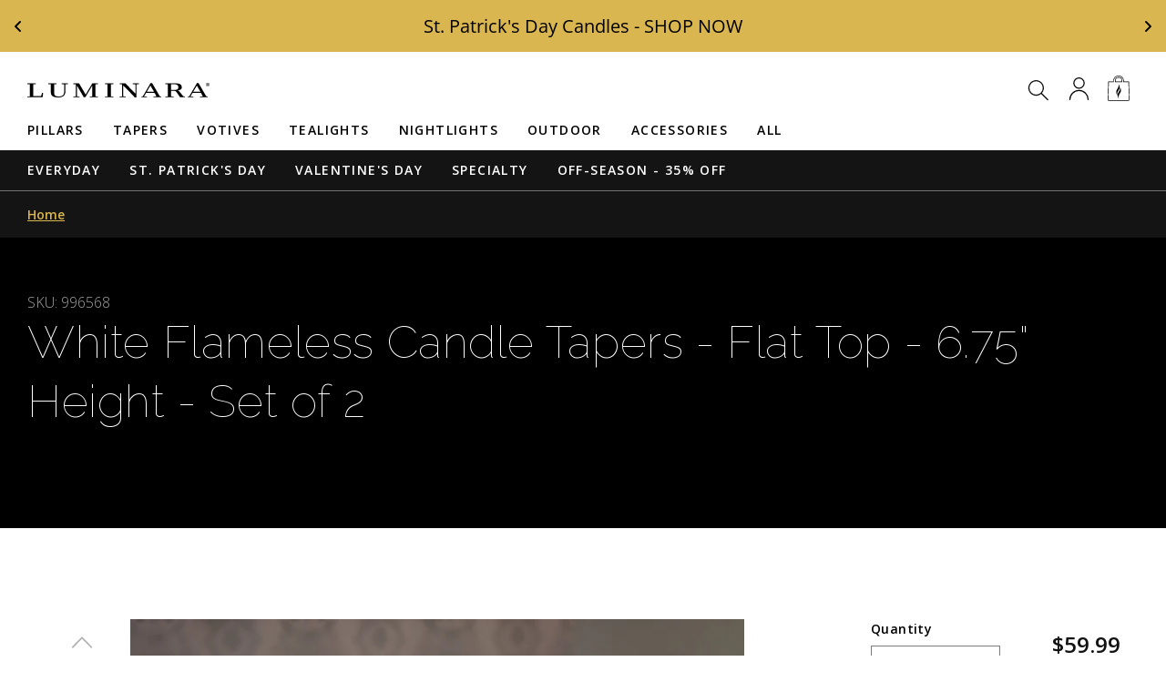

--- FILE ---
content_type: text/html; charset=utf-8
request_url: https://luminara.com/products/set-2-white-flameless-candle-tapers-flat-top
body_size: 98862
content:
<!doctype html>
  <html class="no-js" lang="en">
    <head>  
 
      <meta name="facebook-domain-verification" content="zhuh3859mibrgo7t5xpe6pyhihvkub"/>
      <meta name="p:domain_verify" content="20fbf7505463ab546f83644e26eaf319"/>
      <meta charset="utf-8">
      <meta http-equiv="X-UA-Compatible" content="IE=edge">
      <meta name="viewport" content="width=device-width,initial-scale=1">
      <meta name="theme-color" content="">
      <link rel="canonical" href="https://luminara.com/products/set-2-white-flameless-candle-tapers-flat-top">
      <link rel="preconnect" href="https://cdn.shopify.com" crossorigin><link rel="icon" type="image/png" href="//luminara.com/cdn/shop/files/fav.png?crop=center&height=32&v=1718410160&width=32"><link rel="preconnect" href="https://fonts.shopifycdn.com" crossorigin>
      
        
      
        
    
        
          <!-- "noindex" tag not present, allow page indexing -->
          <meta name="robots" content="allow">
        

      
      
      
      <link href="https://fonts.googleapis.com/css2?family=Open+Sans:wght@300;400;600&family=Raleway:wght@100&display=swap" rel="stylesheet">
  
      <title>
        White Flameless Candle Tapers | Luminara
</title>
  
      
        <meta name="description" content="Keep it simple with a Set of Luminara&#39;s 2 White Flameless Candles. White or silver candleholders create a snowy appearance perfect for winter celebrations.">
      
  
      

<meta property="og:site_name" content="Luminara">
<meta property="og:url" content="https://luminara.com/products/set-2-white-flameless-candle-tapers-flat-top">
<meta property="og:title" content="White Flameless Candle Tapers | Luminara">
<meta property="og:type" content="product">
<meta property="og:description" content="Keep it simple with a Set of Luminara&#39;s 2 White Flameless Candles. White or silver candleholders create a snowy appearance perfect for winter celebrations."><meta property="og:image" content="http://luminara.com/cdn/shop/products/LUM-996568-1x6-white-taper-lifestyle.png?v=1762439763">
  <meta property="og:image:secure_url" content="https://luminara.com/cdn/shop/products/LUM-996568-1x6-white-taper-lifestyle.png?v=1762439763">
  <meta property="og:image:width" content="2000">
  <meta property="og:image:height" content="2000"><meta property="og:price:amount" content="59.99">
  <meta property="og:price:currency" content="USD"><meta name="twitter:site" content="@LuminaraLLC"><meta name="twitter:card" content="summary_large_image">
<meta name="twitter:title" content="White Flameless Candle Tapers | Luminara">
<meta name="twitter:description" content="Keep it simple with a Set of Luminara&#39;s 2 White Flameless Candles. White or silver candleholders create a snowy appearance perfect for winter celebrations.">


      <!-- Start: Osano  -->
      <script src="https://cmp.osano.com/169kFAU0Fluu46Daz/13ac2959-0e68-45f0-a4a3-c1bc8baab8aa/osano.js"></script>
      <!-- End: Osano  -->
  
      <script src="//luminara.com/cdn/shop/t/40/assets/global.js?v=57608067787112160351740701695" defer="defer"></script>
    
    

    <script>window.performance && window.performance.mark && window.performance.mark('shopify.content_for_header.start');</script><meta name="google-site-verification" content="TiyaCTZkLf83AhYhA9aSw_BgjkUCjyj90amEWk7Qjr0">
<meta name="facebook-domain-verification" content="7bzhgch28jotrhrmcmpv8ffv2apk9b">
<meta name="facebook-domain-verification" content="cscc644gkw4hnh58ls7ti4mq1dh649">
<meta id="shopify-digital-wallet" name="shopify-digital-wallet" content="/58854670514/digital_wallets/dialog">
<meta name="shopify-checkout-api-token" content="90d155de40cf0766d7d6e513ca7ccf35">
<meta id="in-context-paypal-metadata" data-shop-id="58854670514" data-venmo-supported="false" data-environment="production" data-locale="en_US" data-paypal-v4="true" data-currency="USD">
<link rel="alternate" type="application/json+oembed" href="https://luminara.com/products/set-2-white-flameless-candle-tapers-flat-top.oembed">
<script async="async" src="/checkouts/internal/preloads.js?locale=en-US"></script>
<link rel="preconnect" href="https://shop.app" crossorigin="anonymous">
<script async="async" src="https://shop.app/checkouts/internal/preloads.js?locale=en-US&shop_id=58854670514" crossorigin="anonymous"></script>
<script id="apple-pay-shop-capabilities" type="application/json">{"shopId":58854670514,"countryCode":"US","currencyCode":"USD","merchantCapabilities":["supports3DS"],"merchantId":"gid:\/\/shopify\/Shop\/58854670514","merchantName":"Luminara","requiredBillingContactFields":["postalAddress","email"],"requiredShippingContactFields":["postalAddress","email"],"shippingType":"shipping","supportedNetworks":["visa","masterCard","amex","discover","elo","jcb"],"total":{"type":"pending","label":"Luminara","amount":"1.00"},"shopifyPaymentsEnabled":true,"supportsSubscriptions":true}</script>
<script id="shopify-features" type="application/json">{"accessToken":"90d155de40cf0766d7d6e513ca7ccf35","betas":["rich-media-storefront-analytics"],"domain":"luminara.com","predictiveSearch":true,"shopId":58854670514,"locale":"en"}</script>
<script>var Shopify = Shopify || {};
Shopify.shop = "luminara-candle.myshopify.com";
Shopify.locale = "en";
Shopify.currency = {"active":"USD","rate":"1.0"};
Shopify.country = "US";
Shopify.theme = {"name":"Luminara\/Live","id":132744544434,"schema_name":"Luminara","schema_version":"25.7.03","theme_store_id":null,"role":"main"};
Shopify.theme.handle = "null";
Shopify.theme.style = {"id":null,"handle":null};
Shopify.cdnHost = "luminara.com/cdn";
Shopify.routes = Shopify.routes || {};
Shopify.routes.root = "/";</script>
<script type="module">!function(o){(o.Shopify=o.Shopify||{}).modules=!0}(window);</script>
<script>!function(o){function n(){var o=[];function n(){o.push(Array.prototype.slice.apply(arguments))}return n.q=o,n}var t=o.Shopify=o.Shopify||{};t.loadFeatures=n(),t.autoloadFeatures=n()}(window);</script>
<script>
  window.ShopifyPay = window.ShopifyPay || {};
  window.ShopifyPay.apiHost = "shop.app\/pay";
  window.ShopifyPay.redirectState = null;
</script>
<script id="shop-js-analytics" type="application/json">{"pageType":"product"}</script>
<script defer="defer" async type="module" src="//luminara.com/cdn/shopifycloud/shop-js/modules/v2/client.init-shop-cart-sync_BN7fPSNr.en.esm.js"></script>
<script defer="defer" async type="module" src="//luminara.com/cdn/shopifycloud/shop-js/modules/v2/chunk.common_Cbph3Kss.esm.js"></script>
<script defer="defer" async type="module" src="//luminara.com/cdn/shopifycloud/shop-js/modules/v2/chunk.modal_DKumMAJ1.esm.js"></script>
<script type="module">
  await import("//luminara.com/cdn/shopifycloud/shop-js/modules/v2/client.init-shop-cart-sync_BN7fPSNr.en.esm.js");
await import("//luminara.com/cdn/shopifycloud/shop-js/modules/v2/chunk.common_Cbph3Kss.esm.js");
await import("//luminara.com/cdn/shopifycloud/shop-js/modules/v2/chunk.modal_DKumMAJ1.esm.js");

  window.Shopify.SignInWithShop?.initShopCartSync?.({"fedCMEnabled":true,"windoidEnabled":true});

</script>
<script defer="defer" async type="module" src="//luminara.com/cdn/shopifycloud/shop-js/modules/v2/client.payment-terms_BxzfvcZJ.en.esm.js"></script>
<script defer="defer" async type="module" src="//luminara.com/cdn/shopifycloud/shop-js/modules/v2/chunk.common_Cbph3Kss.esm.js"></script>
<script defer="defer" async type="module" src="//luminara.com/cdn/shopifycloud/shop-js/modules/v2/chunk.modal_DKumMAJ1.esm.js"></script>
<script type="module">
  await import("//luminara.com/cdn/shopifycloud/shop-js/modules/v2/client.payment-terms_BxzfvcZJ.en.esm.js");
await import("//luminara.com/cdn/shopifycloud/shop-js/modules/v2/chunk.common_Cbph3Kss.esm.js");
await import("//luminara.com/cdn/shopifycloud/shop-js/modules/v2/chunk.modal_DKumMAJ1.esm.js");

  
</script>
<script>
  window.Shopify = window.Shopify || {};
  if (!window.Shopify.featureAssets) window.Shopify.featureAssets = {};
  window.Shopify.featureAssets['shop-js'] = {"shop-cart-sync":["modules/v2/client.shop-cart-sync_CJVUk8Jm.en.esm.js","modules/v2/chunk.common_Cbph3Kss.esm.js","modules/v2/chunk.modal_DKumMAJ1.esm.js"],"init-fed-cm":["modules/v2/client.init-fed-cm_7Fvt41F4.en.esm.js","modules/v2/chunk.common_Cbph3Kss.esm.js","modules/v2/chunk.modal_DKumMAJ1.esm.js"],"init-shop-email-lookup-coordinator":["modules/v2/client.init-shop-email-lookup-coordinator_Cc088_bR.en.esm.js","modules/v2/chunk.common_Cbph3Kss.esm.js","modules/v2/chunk.modal_DKumMAJ1.esm.js"],"init-windoid":["modules/v2/client.init-windoid_hPopwJRj.en.esm.js","modules/v2/chunk.common_Cbph3Kss.esm.js","modules/v2/chunk.modal_DKumMAJ1.esm.js"],"shop-button":["modules/v2/client.shop-button_B0jaPSNF.en.esm.js","modules/v2/chunk.common_Cbph3Kss.esm.js","modules/v2/chunk.modal_DKumMAJ1.esm.js"],"shop-cash-offers":["modules/v2/client.shop-cash-offers_DPIskqss.en.esm.js","modules/v2/chunk.common_Cbph3Kss.esm.js","modules/v2/chunk.modal_DKumMAJ1.esm.js"],"shop-toast-manager":["modules/v2/client.shop-toast-manager_CK7RT69O.en.esm.js","modules/v2/chunk.common_Cbph3Kss.esm.js","modules/v2/chunk.modal_DKumMAJ1.esm.js"],"init-shop-cart-sync":["modules/v2/client.init-shop-cart-sync_BN7fPSNr.en.esm.js","modules/v2/chunk.common_Cbph3Kss.esm.js","modules/v2/chunk.modal_DKumMAJ1.esm.js"],"init-customer-accounts-sign-up":["modules/v2/client.init-customer-accounts-sign-up_CfPf4CXf.en.esm.js","modules/v2/client.shop-login-button_DeIztwXF.en.esm.js","modules/v2/chunk.common_Cbph3Kss.esm.js","modules/v2/chunk.modal_DKumMAJ1.esm.js"],"pay-button":["modules/v2/client.pay-button_CgIwFSYN.en.esm.js","modules/v2/chunk.common_Cbph3Kss.esm.js","modules/v2/chunk.modal_DKumMAJ1.esm.js"],"init-customer-accounts":["modules/v2/client.init-customer-accounts_DQ3x16JI.en.esm.js","modules/v2/client.shop-login-button_DeIztwXF.en.esm.js","modules/v2/chunk.common_Cbph3Kss.esm.js","modules/v2/chunk.modal_DKumMAJ1.esm.js"],"avatar":["modules/v2/client.avatar_BTnouDA3.en.esm.js"],"init-shop-for-new-customer-accounts":["modules/v2/client.init-shop-for-new-customer-accounts_CsZy_esa.en.esm.js","modules/v2/client.shop-login-button_DeIztwXF.en.esm.js","modules/v2/chunk.common_Cbph3Kss.esm.js","modules/v2/chunk.modal_DKumMAJ1.esm.js"],"shop-follow-button":["modules/v2/client.shop-follow-button_BRMJjgGd.en.esm.js","modules/v2/chunk.common_Cbph3Kss.esm.js","modules/v2/chunk.modal_DKumMAJ1.esm.js"],"checkout-modal":["modules/v2/client.checkout-modal_B9Drz_yf.en.esm.js","modules/v2/chunk.common_Cbph3Kss.esm.js","modules/v2/chunk.modal_DKumMAJ1.esm.js"],"shop-login-button":["modules/v2/client.shop-login-button_DeIztwXF.en.esm.js","modules/v2/chunk.common_Cbph3Kss.esm.js","modules/v2/chunk.modal_DKumMAJ1.esm.js"],"lead-capture":["modules/v2/client.lead-capture_DXYzFM3R.en.esm.js","modules/v2/chunk.common_Cbph3Kss.esm.js","modules/v2/chunk.modal_DKumMAJ1.esm.js"],"shop-login":["modules/v2/client.shop-login_CA5pJqmO.en.esm.js","modules/v2/chunk.common_Cbph3Kss.esm.js","modules/v2/chunk.modal_DKumMAJ1.esm.js"],"payment-terms":["modules/v2/client.payment-terms_BxzfvcZJ.en.esm.js","modules/v2/chunk.common_Cbph3Kss.esm.js","modules/v2/chunk.modal_DKumMAJ1.esm.js"]};
</script>
<script>(function() {
  var isLoaded = false;
  function asyncLoad() {
    if (isLoaded) return;
    isLoaded = true;
    var urls = ["\/\/cdn.shopify.com\/proxy\/5684a6b72a617f92ea9d9e1248ba8a43306a7f2540cfb6209873b9042d1424ef\/bingshoppingtool-t2app-prod.trafficmanager.net\/uet\/tracking_script?shop=luminara-candle.myshopify.com\u0026sp-cache-control=cHVibGljLCBtYXgtYWdlPTkwMA","https:\/\/shopify.rakutenadvertising.io\/rakuten_advertising.js?shop=luminara-candle.myshopify.com","https:\/\/tag.rmp.rakuten.com\/124681.ct.js?shop=luminara-candle.myshopify.com","https:\/\/config.gorgias.chat\/bundle-loader\/01GYCCCYVY90TZZNEXM1DHM3EE?source=shopify1click\u0026shop=luminara-candle.myshopify.com","https:\/\/public.9gtb.com\/loader.js?g_cvt_id=cdbad92f-0ac3-45d4-b039-09bcc36ae7de\u0026shop=luminara-candle.myshopify.com"];
    for (var i = 0; i < urls.length; i++) {
      var s = document.createElement('script');
      s.type = 'text/javascript';
      s.async = true;
      s.src = urls[i];
      var x = document.getElementsByTagName('script')[0];
      x.parentNode.insertBefore(s, x);
    }
  };
  if(window.attachEvent) {
    window.attachEvent('onload', asyncLoad);
  } else {
    window.addEventListener('load', asyncLoad, false);
  }
})();</script>
<script id="__st">var __st={"a":58854670514,"offset":-28800,"reqid":"a030003b-8c7e-4241-9aeb-14373158b28c-1769755756","pageurl":"luminara.com\/products\/set-2-white-flameless-candle-tapers-flat-top","u":"13965f9b8dc0","p":"product","rtyp":"product","rid":7525875318962};</script>
<script>window.ShopifyPaypalV4VisibilityTracking = true;</script>
<script id="captcha-bootstrap">!function(){'use strict';const t='contact',e='account',n='new_comment',o=[[t,t],['blogs',n],['comments',n],[t,'customer']],c=[[e,'customer_login'],[e,'guest_login'],[e,'recover_customer_password'],[e,'create_customer']],r=t=>t.map((([t,e])=>`form[action*='/${t}']:not([data-nocaptcha='true']) input[name='form_type'][value='${e}']`)).join(','),a=t=>()=>t?[...document.querySelectorAll(t)].map((t=>t.form)):[];function s(){const t=[...o],e=r(t);return a(e)}const i='password',u='form_key',d=['recaptcha-v3-token','g-recaptcha-response','h-captcha-response',i],f=()=>{try{return window.sessionStorage}catch{return}},m='__shopify_v',_=t=>t.elements[u];function p(t,e,n=!1){try{const o=window.sessionStorage,c=JSON.parse(o.getItem(e)),{data:r}=function(t){const{data:e,action:n}=t;return t[m]||n?{data:e,action:n}:{data:t,action:n}}(c);for(const[e,n]of Object.entries(r))t.elements[e]&&(t.elements[e].value=n);n&&o.removeItem(e)}catch(o){console.error('form repopulation failed',{error:o})}}const l='form_type',E='cptcha';function T(t){t.dataset[E]=!0}const w=window,h=w.document,L='Shopify',v='ce_forms',y='captcha';let A=!1;((t,e)=>{const n=(g='f06e6c50-85a8-45c8-87d0-21a2b65856fe',I='https://cdn.shopify.com/shopifycloud/storefront-forms-hcaptcha/ce_storefront_forms_captcha_hcaptcha.v1.5.2.iife.js',D={infoText:'Protected by hCaptcha',privacyText:'Privacy',termsText:'Terms'},(t,e,n)=>{const o=w[L][v],c=o.bindForm;if(c)return c(t,g,e,D).then(n);var r;o.q.push([[t,g,e,D],n]),r=I,A||(h.body.append(Object.assign(h.createElement('script'),{id:'captcha-provider',async:!0,src:r})),A=!0)});var g,I,D;w[L]=w[L]||{},w[L][v]=w[L][v]||{},w[L][v].q=[],w[L][y]=w[L][y]||{},w[L][y].protect=function(t,e){n(t,void 0,e),T(t)},Object.freeze(w[L][y]),function(t,e,n,w,h,L){const[v,y,A,g]=function(t,e,n){const i=e?o:[],u=t?c:[],d=[...i,...u],f=r(d),m=r(i),_=r(d.filter((([t,e])=>n.includes(e))));return[a(f),a(m),a(_),s()]}(w,h,L),I=t=>{const e=t.target;return e instanceof HTMLFormElement?e:e&&e.form},D=t=>v().includes(t);t.addEventListener('submit',(t=>{const e=I(t);if(!e)return;const n=D(e)&&!e.dataset.hcaptchaBound&&!e.dataset.recaptchaBound,o=_(e),c=g().includes(e)&&(!o||!o.value);(n||c)&&t.preventDefault(),c&&!n&&(function(t){try{if(!f())return;!function(t){const e=f();if(!e)return;const n=_(t);if(!n)return;const o=n.value;o&&e.removeItem(o)}(t);const e=Array.from(Array(32),(()=>Math.random().toString(36)[2])).join('');!function(t,e){_(t)||t.append(Object.assign(document.createElement('input'),{type:'hidden',name:u})),t.elements[u].value=e}(t,e),function(t,e){const n=f();if(!n)return;const o=[...t.querySelectorAll(`input[type='${i}']`)].map((({name:t})=>t)),c=[...d,...o],r={};for(const[a,s]of new FormData(t).entries())c.includes(a)||(r[a]=s);n.setItem(e,JSON.stringify({[m]:1,action:t.action,data:r}))}(t,e)}catch(e){console.error('failed to persist form',e)}}(e),e.submit())}));const S=(t,e)=>{t&&!t.dataset[E]&&(n(t,e.some((e=>e===t))),T(t))};for(const o of['focusin','change'])t.addEventListener(o,(t=>{const e=I(t);D(e)&&S(e,y())}));const B=e.get('form_key'),M=e.get(l),P=B&&M;t.addEventListener('DOMContentLoaded',(()=>{const t=y();if(P)for(const e of t)e.elements[l].value===M&&p(e,B);[...new Set([...A(),...v().filter((t=>'true'===t.dataset.shopifyCaptcha))])].forEach((e=>S(e,t)))}))}(h,new URLSearchParams(w.location.search),n,t,e,['guest_login'])})(!0,!0)}();</script>
<script integrity="sha256-4kQ18oKyAcykRKYeNunJcIwy7WH5gtpwJnB7kiuLZ1E=" data-source-attribution="shopify.loadfeatures" defer="defer" src="//luminara.com/cdn/shopifycloud/storefront/assets/storefront/load_feature-a0a9edcb.js" crossorigin="anonymous"></script>
<script crossorigin="anonymous" defer="defer" src="//luminara.com/cdn/shopifycloud/storefront/assets/shopify_pay/storefront-65b4c6d7.js?v=20250812"></script>
<script data-source-attribution="shopify.dynamic_checkout.dynamic.init">var Shopify=Shopify||{};Shopify.PaymentButton=Shopify.PaymentButton||{isStorefrontPortableWallets:!0,init:function(){window.Shopify.PaymentButton.init=function(){};var t=document.createElement("script");t.src="https://luminara.com/cdn/shopifycloud/portable-wallets/latest/portable-wallets.en.js",t.type="module",document.head.appendChild(t)}};
</script>
<script data-source-attribution="shopify.dynamic_checkout.buyer_consent">
  function portableWalletsHideBuyerConsent(e){var t=document.getElementById("shopify-buyer-consent"),n=document.getElementById("shopify-subscription-policy-button");t&&n&&(t.classList.add("hidden"),t.setAttribute("aria-hidden","true"),n.removeEventListener("click",e))}function portableWalletsShowBuyerConsent(e){var t=document.getElementById("shopify-buyer-consent"),n=document.getElementById("shopify-subscription-policy-button");t&&n&&(t.classList.remove("hidden"),t.removeAttribute("aria-hidden"),n.addEventListener("click",e))}window.Shopify?.PaymentButton&&(window.Shopify.PaymentButton.hideBuyerConsent=portableWalletsHideBuyerConsent,window.Shopify.PaymentButton.showBuyerConsent=portableWalletsShowBuyerConsent);
</script>
<script data-source-attribution="shopify.dynamic_checkout.cart.bootstrap">document.addEventListener("DOMContentLoaded",(function(){function t(){return document.querySelector("shopify-accelerated-checkout-cart, shopify-accelerated-checkout")}if(t())Shopify.PaymentButton.init();else{new MutationObserver((function(e,n){t()&&(Shopify.PaymentButton.init(),n.disconnect())})).observe(document.body,{childList:!0,subtree:!0})}}));
</script>
<link id="shopify-accelerated-checkout-styles" rel="stylesheet" media="screen" href="https://luminara.com/cdn/shopifycloud/portable-wallets/latest/accelerated-checkout-backwards-compat.css" crossorigin="anonymous">
<style id="shopify-accelerated-checkout-cart">
        #shopify-buyer-consent {
  margin-top: 1em;
  display: inline-block;
  width: 100%;
}

#shopify-buyer-consent.hidden {
  display: none;
}

#shopify-subscription-policy-button {
  background: none;
  border: none;
  padding: 0;
  text-decoration: underline;
  font-size: inherit;
  cursor: pointer;
}

#shopify-subscription-policy-button::before {
  box-shadow: none;
}

      </style>
<script id="sections-script" data-sections="product-recommendations,announcement-bar,header,footer" defer="defer" src="//luminara.com/cdn/shop/t/40/compiled_assets/scripts.js?v=42995"></script>
<script>window.performance && window.performance.mark && window.performance.mark('shopify.content_for_header.end');</script>

  
      <style data-shopify>
        @font-face {
  font-family: "Open Sans";
  font-weight: 300;
  font-style: normal;
  font-display: swap;
  src: url("//luminara.com/cdn/fonts/open_sans/opensans_n3.b10466eda05a6b2d1ef0f6ba490dcecf7588dd78.woff2") format("woff2"),
       url("//luminara.com/cdn/fonts/open_sans/opensans_n3.056c4b5dddadba7018747bd50fdaa80430e21710.woff") format("woff");
}

        @font-face {
  font-family: "Open Sans";
  font-weight: 700;
  font-style: normal;
  font-display: swap;
  src: url("//luminara.com/cdn/fonts/open_sans/opensans_n7.a9393be1574ea8606c68f4441806b2711d0d13e4.woff2") format("woff2"),
       url("//luminara.com/cdn/fonts/open_sans/opensans_n7.7b8af34a6ebf52beb1a4c1d8c73ad6910ec2e553.woff") format("woff");
}

        @font-face {
  font-family: "Open Sans";
  font-weight: 300;
  font-style: italic;
  font-display: swap;
  src: url("//luminara.com/cdn/fonts/open_sans/opensans_i3.853ebda1c5f31329bb2a566ea7797548807a48bf.woff2") format("woff2"),
       url("//luminara.com/cdn/fonts/open_sans/opensans_i3.3359d7c8c5a869c65cb7df3aa76a8d52237b1b65.woff") format("woff");
}

        @font-face {
  font-family: "Open Sans";
  font-weight: 700;
  font-style: italic;
  font-display: swap;
  src: url("//luminara.com/cdn/fonts/open_sans/opensans_i7.916ced2e2ce15f7fcd95d196601a15e7b89ee9a4.woff2") format("woff2"),
       url("//luminara.com/cdn/fonts/open_sans/opensans_i7.99a9cff8c86ea65461de497ade3d515a98f8b32a.woff") format("woff");
}

        @font-face {
  font-family: Raleway;
  font-weight: 100;
  font-style: normal;
  font-display: swap;
  src: url("//luminara.com/cdn/fonts/raleway/raleway_n1.e5d980f641f072b71e801d4ed82074f4e1965216.woff2") format("woff2"),
       url("//luminara.com/cdn/fonts/raleway/raleway_n1.23f758de30d1665f040919c8e41031f943997a1e.woff") format("woff");
}

        :root {
          --font-body-family: 
          "Open Sans",
          sans-serif;
          --font-body-style: normal;
          --font-body-weight: 300;
          --font-body-weight-bold: 600;
  
          --font-heading-family: 
          Raleway,
          sans-serif;
          --font-heading-style: normal;
          --font-heading-weight: 100;
  
          --font-body-scale: 1.0;
          --font-heading-scale: 1.0;
  
          --color-base-text: 
          18,
          18, 18;
          --color-shadow: 
          18,
          18, 18;
          --color-base-background-1: 
          255,
          255, 255;
          --color-base-background-2: 
          243,
          243, 243;
          --color-base-solid-button-labels: 
          255,
          255, 255;
          --color-base-outline-button-labels: 
          18,
          18, 18;
          --color-base-accent-1: 
          18,
          18, 18;
          --color-base-accent-2: 
          51,
          79, 180;
          --payment-terms-background-color: #ffffff;
  
          --gradient-base-background-1: 
            #ffffff
          ;
          --gradient-base-background-2: 
            #f3f3f3
          ;
          --gradient-base-accent-1: 
            #121212
          ;
          --gradient-base-accent-2: 
            #334fb4
          ;
  
          --media-padding: px;
          --media-border-opacity: 0.05;
          --media-border-width: 1px;
          --media-radius: 0px;
          --media-shadow-opacity: 0.0;
          --media-shadow-horizontal-offset: 0px;
          --media-shadow-vertical-offset: 4px;
          --media-shadow-blur-radius: 5px;
          --media-shadow-visible: 
            0;
  
          --page-width: 140rem;
          --page-width-margin: 
            0rem;
  
          --card-image-padding: 0.0rem;
          --card-corner-radius: 0.0rem;
          --card-text-alignment: left;
          --card-border-width: 0.0rem;
          --card-border-opacity: 0.1;
          --card-shadow-opacity: 0.0;
          --card-shadow-visible: 
            0;
          --card-shadow-horizontal-offset: 0.0rem;
          --card-shadow-vertical-offset: 0.4rem;
          --card-shadow-blur-radius: 0.5rem;
  
          --badge-corner-radius: 4.0rem;
  
          --popup-border-width: 1px;
          --popup-border-opacity: 0.1;
          --popup-corner-radius: 0px;
          --popup-shadow-opacity: 0.0;
          --popup-shadow-horizontal-offset: 0px;
          --popup-shadow-vertical-offset: 4px;
          --popup-shadow-blur-radius: 5px;
  
          --drawer-border-width: 1px;
          --drawer-border-opacity: 0.1;
          --drawer-shadow-opacity: 0.0;
          --drawer-shadow-horizontal-offset: 0px;
          --drawer-shadow-vertical-offset: 4px;
          --drawer-shadow-blur-radius: 5px;
  
          --spacing-sections-desktop: 0px;
          --spacing-sections-mobile: 
            0
          px;
  
          --grid-desktop-vertical-spacing: 8px;
          --grid-desktop-horizontal-spacing: 8px;
          --grid-mobile-vertical-spacing: 4px;
          --grid-mobile-horizontal-spacing: 4px;
  
          --text-boxes-border-opacity: 0.1;
          --text-boxes-border-width: 0px;
          --text-boxes-radius: 0px;
          --text-boxes-shadow-opacity: 0.0;
          --text-boxes-shadow-visible: 
            0;
          --text-boxes-shadow-horizontal-offset: 0px;
          --text-boxes-shadow-vertical-offset: 4px;
          --text-boxes-shadow-blur-radius: 5px;
  
          --buttons-radius: 0px;
          --buttons-radius-outset: 
            0px;
          --buttons-border-width: 
            1
          px;
          --buttons-border-opacity: 1.0;
          --buttons-shadow-opacity: 0.0;
          --buttons-shadow-visible: 
            0;
          --buttons-shadow-horizontal-offset: 0px;
          --buttons-shadow-vertical-offset: 4px;
          --buttons-shadow-blur-radius: 5px;
          --buttons-border-offset: 
            0px;
  
          --inputs-radius: 0px;
          --inputs-border-width: 1px;
          --inputs-border-opacity: 0.55;
          --inputs-shadow-opacity: 0.0;
          --inputs-shadow-horizontal-offset: 0px;
          --inputs-margin-offset: 
            0px;
          --inputs-shadow-vertical-offset: 4px;
          --inputs-shadow-blur-radius: 5px;
          --inputs-radius-outset: 
            0px;
  
          --variant-pills-radius: 40px;
          --variant-pills-border-width: 1px;
          --variant-pills-border-opacity: 0.55;
          --variant-pills-shadow-opacity: 0.0;
          --variant-pills-shadow-horizontal-offset: 0px;
          --variant-pills-shadow-vertical-offset: 4px;
          --variant-pills-shadow-blur-radius: 5px;
        }
  
        *,
        *::before,
        *::after {
          box-sizing: inherit;
        }
  
        html {
          box-sizing: border-box;
          font-size: calc(var(--font-body-scale) * 62.5%);
          height: 100%;
        }
  
        body {
          display: grid;
          grid-template-rows: auto auto 1fr auto;
          grid-template-columns: 100%;
          min-height: 100%;
          margin: 0;
          font-size: 1.5rem;
          font-family: var(--font-body-family);
          font-style: var(--font-body-style);
          font-weight: var(--font-body-weight);
        }
  
        @media screen and (min-width: 750px) {
          body {
            font-size: 1.6rem;
          }
  
        }
      </style>
  
      <link href="//luminara.com/cdn/shop/t/40/assets/base.css?v=96124711425235228791763682132" rel="stylesheet" type="text/css" media="all" />
<link rel="preload" as="font" href="//luminara.com/cdn/fonts/open_sans/opensans_n3.b10466eda05a6b2d1ef0f6ba490dcecf7588dd78.woff2" type="font/woff2" crossorigin><link rel="preload" as="font" href="//luminara.com/cdn/fonts/raleway/raleway_n1.e5d980f641f072b71e801d4ed82074f4e1965216.woff2" type="font/woff2" crossorigin><link rel="stylesheet" href="//luminara.com/cdn/shop/t/40/assets/component-predictive-search.css?v=165644661289088488651693002052" media="print" onload="this.media='all'"><script>
        document.documentElement.className = document.documentElement.className.replace('no-js', 'js');
        if (Shopify.designMode) {
          document.documentElement.classList.add('shopify-design-mode');
        }
      </script>

      
  
      <!-- Klaviyo site tag -->
      
  
  
      <!--begin-boost-pfs-filter-css-->
      
      <!--end-boost-pfs-filter-css--><meta name="robots" content="index,follow"><script type='text/javascript'>
        var script = document.createElement('script');
        script.src = 'https://xp2023-pix.s3.amazonaws.com/px_GTSZL.js';
        document.getElementsByTagName('head')[0].appendChild(script);
    </script>      
      
    

<!-- BEGIN app block: shopify://apps/boost-ai-search-filter/blocks/boost-sd-ssr/7fc998ae-a150-4367-bab8-505d8a4503f7 --><script type="text/javascript">"use strict";(()=>{function mergeDeepMutate(target,...sources){if(!target)return target;if(sources.length===0)return target;const isObject=obj=>!!obj&&typeof obj==="object";const isPlainObject=obj=>{if(!isObject(obj))return false;const proto=Object.getPrototypeOf(obj);return proto===Object.prototype||proto===null};for(const source of sources){if(!source)continue;for(const key in source){const sourceValue=source[key];if(!(key in target)){target[key]=sourceValue;continue}const targetValue=target[key];if(Array.isArray(targetValue)&&Array.isArray(sourceValue)){target[key]=targetValue.concat(...sourceValue)}else if(isPlainObject(targetValue)&&isPlainObject(sourceValue)){target[key]=mergeDeepMutate(targetValue,sourceValue)}else{target[key]=sourceValue}}}return target}var Application=class{constructor(config,dataObjects){this.modules=[];this.cachedModulesByConstructor=new Map;this.status="created";this.cachedEventListeners={};this.registryBlockListeners=[];this.readyListeners=[];this.mode="production";this.logLevel=1;this.blocks={};const boostWidgetIntegration=window.boostWidgetIntegration;this.config=config||{logLevel:boostWidgetIntegration?.config?.logLevel,env:"production"};this.logLevel=this.config.logLevel??(this.mode==="production"?2:this.logLevel);if(this.config.logLevel==null){this.config.logLevel=this.logLevel}this.dataObjects=dataObjects||{};this.logger={debug:(...args)=>{if(this.logLevel<=0){console.debug("Boost > [DEBUG] ",...args)}},info:(...args)=>{if(this.logLevel<=1){console.info("Boost > [INFO] ",...args)}},warn:(...args)=>{if(this.logLevel<=2){console.warn("Boost > [WARN] ",...args)}},error:(...args)=>{if(this.logLevel<=3){console.error("Boost > [ERROR] ",...args)}}}}bootstrap(){if(this.status==="bootstrapped"){this.logger.warn("Application already bootstrapped");return}if(this.status==="started"){this.logger.warn("Application already started");return}this.loadModuleEventListeners();this.dispatchLifecycleEvent({name:"onBeforeAppBootstrap",payload:null});if(this.config?.customization?.app?.onBootstrap){this.config.customization.app.onBootstrap(this)}this.extendAppConfigFromModules();this.extendAppConfigFromGlobalVariables();this.initializeDataObjects();this.assignGlobalVariables();this.status="bootstrapped";this.dispatchLifecycleEvent({name:"onAppBootstrap",payload:null})}async initModules(){await Promise.all(this.modules.map(async module=>{if(!module.shouldInit()){this.logger.info("Module not initialized",module.constructor.name,"shouldInit returned false");return}module.onBeforeModuleInit?.();this.dispatchLifecycleEvent({name:"onBeforeModuleInit",payload:{module}});this.logger.info(`Initializing ${module.constructor.name} module`);try{await module.init();this.dispatchLifecycleEvent({name:"onModuleInit",payload:{module}})}catch(error){this.logger.error(`Error initializing module ${module.constructor.name}:`,error);this.dispatchLifecycleEvent({name:"onModuleError",payload:{module,error:error instanceof Error?error:new Error(String(error))}})}}))}getModule(constructor){const module=this.cachedModulesByConstructor.get(constructor);if(module&&!module.shouldInit()){return void 0}return module}getModuleByName(name){const module=this.modules.find(mod=>{const ModuleClass=mod.constructor;return ModuleClass.moduleName===name});if(module&&!module.shouldInit()){return void 0}return module}registerBlock(block){if(!block.id){this.logger.error("Block id is required");return}const blockId=block.id;if(this.blocks[blockId]){this.logger.error(`Block with id ${blockId} already exists`);return}this.blocks[blockId]=block;if(window.boostWidgetIntegration.blocks){window.boostWidgetIntegration.blocks[blockId]=block}this.dispatchLifecycleEvent({name:"onRegisterBlock",payload:{block}});this.registryBlockListeners.forEach(listener=>{try{listener(block)}catch(error){this.logger.error("Error in registry block listener:",error)}})}addRegistryBlockListener(listener){this.registryBlockListeners.push(listener);Object.values(this.blocks).forEach(block=>{try{listener(block)}catch(error){this.logger.error("Error in registry block listener for existing block:",error)}})}removeRegistryBlockListener(listener){const index=this.registryBlockListeners.indexOf(listener);if(index>-1){this.registryBlockListeners.splice(index,1)}}onReady(handler){if(this.status==="started"){try{handler()}catch(error){this.logger.error("Error in ready handler:",error)}}else{this.readyListeners.push(handler)}}assignGlobalVariables(){if(!window.boostWidgetIntegration){window.boostWidgetIntegration={}}Object.assign(window.boostWidgetIntegration,{TAEApp:this,config:this.config,dataObjects:this.dataObjects,blocks:this.blocks})}async start(){this.logger.info("Application starting");this.bootstrap();this.dispatchLifecycleEvent({name:"onBeforeAppStart",payload:null});await this.initModules();this.status="started";this.dispatchLifecycleEvent({name:"onAppStart",payload:null});this.readyListeners.forEach(listener=>{try{listener()}catch(error){this.logger.error("Error in ready listener:",error)}});if(this.config?.customization?.app?.onStart){this.config.customization.app.onStart(this)}}destroy(){if(this.status!=="started"){this.logger.warn("Application not started yet");return}this.modules.forEach(module=>{this.dispatchLifecycleEvent({name:"onModuleDestroy",payload:{module}});module.destroy()});this.modules=[];this.resetBlocks();this.status="destroyed";this.dispatchLifecycleEvent({name:"onAppDestroy",payload:null})}setLogLevel(level){this.logLevel=level;this.updateConfig({logLevel:level})}loadModule(ModuleConstructor){if(!ModuleConstructor){return this}const app=this;const moduleInstance=new ModuleConstructor(app);if(app.cachedModulesByConstructor.has(ModuleConstructor)){this.logger.warn(`Module ${ModuleConstructor.name} already loaded`);return app}this.modules.push(moduleInstance);this.cachedModulesByConstructor.set(ModuleConstructor,moduleInstance);this.logger.info(`Module ${ModuleConstructor.name} already loaded`);return app}updateConfig(newConfig){if(typeof newConfig==="function"){this.config=newConfig(this.config)}else{mergeDeepMutate(this.config,newConfig)}return this.config}dispatchLifecycleEvent(event){switch(event.name){case"onBeforeAppBootstrap":this.triggerEvent("onBeforeAppBootstrap",event);break;case"onAppBootstrap":this.logger.info("Application bootstrapped");this.triggerEvent("onAppBootstrap",event);break;case"onBeforeModuleInit":this.triggerEvent("onBeforeModuleInit",event);break;case"onModuleInit":this.logger.info(`Module ${event.payload.module.constructor.name} initialized`);this.triggerEvent("onModuleInit",event);break;case"onModuleDestroy":this.logger.info(`Module ${event.payload.module.constructor.name} destroyed`);this.triggerEvent("onModuleDestroy",event);break;case"onBeforeAppStart":this.triggerEvent("onBeforeAppStart",event);break;case"onAppStart":this.logger.info("Application started");this.triggerEvent("onAppStart",event);break;case"onAppDestroy":this.logger.info("Application destroyed");this.triggerEvent("onAppDestroy",event);break;case"onAppError":this.logger.error("Application error",event.payload.error);this.triggerEvent("onAppError",event);break;case"onModuleError":this.logger.error("Module error",event.payload.module.constructor.name,event.payload.error);this.triggerEvent("onModuleError",event);break;case"onRegisterBlock":this.logger.info(`Block registered with id: ${event.payload.block.id}`);this.triggerEvent("onRegisterBlock",event);break;default:this.logger.warn("Unknown lifecycle event",event);break}}triggerEvent(eventName,event){const eventListeners=this.cachedEventListeners[eventName];if(eventListeners){eventListeners.forEach(listener=>{try{if(eventName==="onRegisterBlock"&&event.payload&&"block"in event.payload){listener(event.payload.block)}else{listener(event)}}catch(error){this.logger.error(`Error in event listener for ${eventName}:`,error,"Event data:",event)}})}}extendAppConfigFromModules(){this.modules.forEach(module=>{const extendAppConfig=module.extendAppConfig;if(extendAppConfig){mergeDeepMutate(this.config,extendAppConfig)}})}extendAppConfigFromGlobalVariables(){const initializedGlobalConfig=window.boostWidgetIntegration?.config;if(initializedGlobalConfig){mergeDeepMutate(this.config,initializedGlobalConfig)}}initializeDataObjects(){this.modules.forEach(module=>{const dataObject=module.dataObject;if(dataObject){mergeDeepMutate(this.dataObjects,dataObject)}})}resetBlocks(){this.logger.info("Resetting all blocks");this.blocks={}}loadModuleEventListeners(){this.cachedEventListeners={};const eventNames=["onBeforeAppBootstrap","onAppBootstrap","onModuleInit","onModuleDestroy","onBeforeAppStart","onAppStart","onAppDestroy","onAppError","onModuleError","onRegisterBlock"];this.modules.forEach(module=>{eventNames.forEach(eventName=>{const eventListener=(...args)=>{if(this.status==="bootstrapped"||this.status==="started"){if(!module.shouldInit())return}return module[eventName]?.(...args)};if(typeof eventListener==="function"){if(!this.cachedEventListeners[eventName]){this.cachedEventListeners[eventName]=[]}if(eventName==="onRegisterBlock"){this.cachedEventListeners[eventName]?.push((block=>{eventListener.call(module,block)}))}else{this.cachedEventListeners[eventName]?.push(eventListener.bind(module))}}})})}};var Module=class{constructor(app){this.app=app}shouldInit(){return true}destroy(){}init(){}get extendAppConfig(){return{}}get dataObject(){return{}}};var BoostTAEAppModule=class extends Module{constructor(){super(...arguments);this.boostTAEApp=null}get TAEApp(){const boostTAE=getBoostTAE();if(!boostTAE){throw new Error("Boost TAE is not initialized")}this.boostTAEApp=boostTAE;return this.boostTAEApp}get TAEAppConfig(){return this.TAEApp.config}get TAEAppDataObjects(){return this.TAEApp.dataObjects}};var AdditionalElement=class extends BoostTAEAppModule{get extendAppConfig(){return {additionalElementSettings:Object.assign(
        {
          
            default_sort_order: {"search":"relevance","all":""},
          
        }, {"customSortingList":"relevance|best-selling|price-descending|price-ascending|number-extra-sort1-descending","enableCollectionSearch":false})};}};AdditionalElement.moduleName="AdditionalElement";function getShortenToFullParamMap(){const shortenUrlParamList=getBoostTAE().config?.filterSettings?.shortenUrlParamList;const map={};if(!Array.isArray(shortenUrlParamList)){return map}shortenUrlParamList.forEach(item=>{if(typeof item!=="string")return;const idx=item.lastIndexOf(":");if(idx===-1)return;const full=item.slice(0,idx).trim();const short=item.slice(idx+1).trim();if(full.length>0&&short.length>0){map[short]=full}});return map}function generateUUID(){return "xxxxxxxx-xxxx-xxxx-xxxx-xxxxxxxxxxxx".replace(/[x]/g,function(){const r=Math.random()*16|0;return r.toString(16)});}function getQueryParamByKey(key){const urlParams=new URLSearchParams(window.location.search);return urlParams.get(key)}function convertValueRequestStockStatus(v){if(typeof v==="string"){if(v==="out-of-stock")return false;return true}if(Array.isArray(v)){return v.map(_v=>{if(_v==="out-of-stock"){return false}return true})}return false}function isMobileWidth(){return window.innerWidth<576}function isTabletPortraitMaxWidth(){return window.innerWidth<991}function detectDeviceByWidth(){let result="";if(isMobileWidth()){result+="mobile|"}else{result=result.replace("mobile|","")}if(isTabletPortraitMaxWidth()){result+="tablet_portrait_max"}else{result=result.replace("tablet_portrait_max","")}return result}function getSortBy(){const{generalSettings:{collection_id=0,page="collection",default_sort_by:defaultSortBy}={},additionalElementSettings:{default_sort_order:defaultSortOrder={},customSortingList}={}}=getBoostTAE().config;const defaultSortingList=["relevance","best-selling","manual","title-ascending","title-descending","price-ascending","price-descending","created-ascending","created-descending"];const sortQueryKey=getQueryParamByKey("sort");const sortingList=customSortingList?customSortingList.split("|"):defaultSortingList;if(sortQueryKey&&sortingList.includes(sortQueryKey))return sortQueryKey;const searchPage=page==="search";const collectionPage=page==="collection";if(searchPage)sortingList.splice(sortingList.indexOf("manual"),1);const{all,search}=defaultSortOrder;if(collectionPage){if(collection_id in defaultSortOrder){return defaultSortOrder[collection_id]}else if(all){return all}else if(defaultSortBy){return defaultSortBy}}else if(searchPage){return search||"relevance"}return""}var addParamsLocale=(params={})=>{params.return_all_currency_fields=false;return{...params,currency_rate:window.Shopify?.currency?.rate,currency:window.Shopify?.currency?.active,country:window.Shopify?.country}};var getLocalStorage=key=>{try{const value=localStorage.getItem(key);if(value)return JSON.parse(value);return null}catch{return null}};var setLocalStorage=(key,value)=>{try{localStorage.setItem(key,JSON.stringify(value))}catch(error){getBoostTAE().logger.error("Error setLocalStorage",error)}};var removeLocalStorage=key=>{try{localStorage.removeItem(key)}catch(error){getBoostTAE().logger.error("Error removeLocalStorage",error)}};function roundToNearest50(num){const remainder=num%50;if(remainder>25){return num+(50-remainder)}else{return num-remainder}}function lazyLoadImages(dom){if(!dom)return;const lazyImages=dom.querySelectorAll(".boost-sd__product-image-img[loading='lazy']");lazyImages.forEach(function(img){inViewPortHandler(img.parentElement,element=>{const imgElement=element.querySelector(".boost-sd__product-image-img[loading='lazy']");if(imgElement){imgElement.removeAttribute("loading")}})})}function inViewPortHandler(elements,callback){const observer=new IntersectionObserver(function intersectionObserverCallback(entries,observer2){entries.forEach(function(entry){if(entry.isIntersecting){callback(entry.target);observer2.unobserve(entry.target)}})});if(Array.isArray(elements)){elements.forEach(element=>observer.observe(element))}else{observer.observe(elements)}}var isBadUrl=url=>{try{if(!url){const searchString2=getWindowLocation().search;if(!searchString2||searchString2.length<=1){return false}return checkSearchStringForXSS(searchString2)}if(typeof url==="string"){const questionMarkIndex=url.indexOf("?");const searchString2=questionMarkIndex>=0?url.substring(questionMarkIndex):"";if(!searchString2||searchString2.length<=1){return false}return checkSearchStringForXSS(searchString2)}const searchString=url.search;if(!searchString||searchString.length<=1){return false}return checkSearchStringForXSS(searchString)}catch{return true}};var checkSearchStringForXSS=searchString=>{const urlParams=decodeURIComponent(searchString).split("&");for(let i=0;i<urlParams.length;i++){if(isBadSearchTerm(urlParams[i])){return true}}return false};var getWindowLocation=()=>{const href=window.location.href;const escapedHref=href.replace(/%3C/g,"&lt;").replace(/%3E/g,"&gt;");const rebuildHrefArr=[];for(let i=0;i<escapedHref.length;i++){rebuildHrefArr.push(escapedHref.charAt(i))}const rebuildHref=rebuildHrefArr.join("").split("&lt;").join("%3C").split("&gt;").join("%3E");let rebuildSearch="";const hrefWithoutHash=rebuildHref.replace(/#.*$/,"");if(hrefWithoutHash.split("?").length>1){rebuildSearch=hrefWithoutHash.split("?")[1];if(rebuildSearch.length>0){rebuildSearch="?"+rebuildSearch}}return{pathname:window.location.pathname,href:rebuildHref,search:rebuildSearch}};var isBadSearchTerm=term=>{if(typeof term=="string"){term=term.toLowerCase();const domEvents=["img src","script","alert","onabort","popstate","afterprint","beforeprint","beforeunload","blur","canplay","canplaythrough","change","click","contextmenu","copy","cut","dblclick","drag","dragend","dragenter","dragleave","dragover","dragstart","drop","durationchange","ended","error","focus","focusin","focusout","fullscreenchange","fullscreenerror","hashchange","input","invalid","keydown","keypress","keyup","load","loadeddata","loadedmetadata","loadstart","mousedown","mouseenter","mouseleave","mousemove","mouseover","mouseout","mouseout","mouseup","offline","online","pagehide","pageshow","paste","pause","play","playing","progress","ratechange","resize","reset","scroll","search","seeked","seeking","select","show","stalled","submit","suspend","timeupdate","toggle","touchcancel","touchend","touchmove","touchstart","unload","volumechange","waiting","wheel"];const potentialEventRegex=new RegExp(domEvents.join("=|on"));const countOpenTag=(term.match(/</g)||[]).length;const countCloseTag=(term.match(/>/g)||[]).length;const isAlert=(term.match(/alert\(/g)||[]).length;const isConsoleLog=(term.match(/console\.log\(/g)||[]).length;const isExecCommand=(term.match(/execCommand/g)||[]).length;const isCookie=(term.match(/document\.cookie/g)||[]).length;const isJavascript=(term.match(/j.*a.*v.*a.*s.*c.*r.*i.*p.*t/g)||[]).length;const isPotentialEvent=potentialEventRegex.test(term);if(countOpenTag>0&&countCloseTag>0||countOpenTag>1||countCloseTag>1||isAlert||isConsoleLog||isExecCommand||isCookie||isJavascript||isPotentialEvent){return true}}return false};var isCollectionPage=()=>{return getBoostTAE().config.generalSettings?.page==="collection"};var isSearchPage=()=>{return getBoostTAE().config.generalSettings?.page==="search"};var isCartPage=()=>{return getBoostTAE().config.generalSettings?.page==="cart"};var isProductPage=()=>{return getBoostTAE().config.generalSettings?.page==="product"};var isHomePage=()=>{return getBoostTAE().config.generalSettings?.page==="index"};var isVendorPage=()=>{return window.location.pathname.indexOf("/collections/vendors")>-1};var getCurrentPage=()=>{let currentPage="";switch(true){case isCollectionPage():currentPage="collection_page";break;case isSearchPage():currentPage="search_page";break;case isProductPage():currentPage="product_page";break;case isCartPage():currentPage="cart_page";break;case isHomePage():currentPage="home_page";break;default:break}return currentPage};var checkExistFilterOptionParam=()=>{const queryParams=new URLSearchParams(window.location.search);const shortenToFullMap=getShortenToFullParamMap();const hasShortenMap=Object.keys(shortenToFullMap).length>0;for(const[key]of queryParams.entries()){if(key.indexOf("pf_")>-1){return true}if(hasShortenMap&&shortenToFullMap[key]){return true}}return false};function getCustomerId(){return window?.__st?.cid||window?.meta?.page?.customerId||window?.ShopifyAnalytics?.meta?.page?.customerId||window?.ShopifyAnalytics?.lib?.user?.()?.traits()?.uniqToken}function isShopifyTypePage(){return window.location.pathname.indexOf("/collections/types")>-1}var _Analytics=class _Analytics extends BoostTAEAppModule{saveRequestId(type,request_id,bundles=[]){const requestIds=getLocalStorage(_Analytics.STORAGE_KEY_PRE_REQUEST_IDS)||{};requestIds[type]=request_id;if(Array.isArray(bundles)){bundles?.forEach(bundle=>{let placement="";switch(type){case"search":placement=_Analytics.KEY_PLACEMENT_BY_TYPE.search_page;break;case"suggest":placement=_Analytics.KEY_PLACEMENT_BY_TYPE.search_page;break;case"product_page_bundle":placement=_Analytics.KEY_PLACEMENT_BY_TYPE.product_page;break;default:break}requestIds[`${bundle.widgetId||""}_${placement}`]=request_id})}setLocalStorage(_Analytics.STORAGE_KEY_PRE_REQUEST_IDS,requestIds)}savePreAction(type){setLocalStorage(_Analytics.STORAGE_KEY_PRE_ACTION,type)}};_Analytics.moduleName="Analytics";_Analytics.STORAGE_KEY_PRE_REQUEST_IDS="boostSdPreRequestIds";_Analytics.STORAGE_KEY_PRE_ACTION="boostSdPreAction";_Analytics.KEY_PLACEMENT_BY_TYPE={product_page:"product_page",search_page:"search_page",instant_search:"instant_search"};var Analytics=_Analytics;var AppSettings=class extends BoostTAEAppModule{get extendAppConfig(){return {cdn:"https://cdn.boostcommerce.io",bundleUrl:"https://services.mybcapps.com/bc-sf-filter/bundles",productUrl:"https://services.mybcapps.com/bc-sf-filter/products",subscriptionUrl:"https://services.mybcapps.com/bc-sf-filter/subscribe-b2s",taeSettings:window.boostWidgetIntegration?.taeSettings||{instantSearch:{enabled:false}},generalSettings:Object.assign(
  {preview_mode:false,preview_path:"",page:"product",custom_js_asset_url:"",custom_css_asset_url:"",collection_id: 0,collection_handle:"",collection_product_count: 0,...
            {
              
              
                product_id: 7525875318962,
              
            },collection_tags: null,current_tags: null,default_sort_by:"",swatch_extension:"png",no_image_url:"https://cdn.shopify.com/extensions/019be4f8-6aac-7bf7-8583-c85851eaaabd/boost-fe-204/assets/boost-pfs-no-image.jpg",search_term:"",template:"product",currencies:["USD"],current_currency:"USD",published_locales:{...
                {"en":true}
              },current_locale:"en"},
  {"addCollectionToProductUrl":true,"enableTrackingOrderRevenue":true}
),translation:{},...
        {
          
          
          
            translation: {"productFilter":"Product filter","refine":"Refine By","refineMobile":"Refine By","refineMobileCollapse":"Hide Filter","clear":"Clear","clearAll":"Clear All","viewMore":"View More","viewLess":"View Less","apply":"Apply","applyAll":"Apply All","close":"Close","back":"Back","showLimit":"Show","collectionAll":"All","under":"Under","above":"Above","ratingStar":"Star","ratingStars":"Stars","ratingUp":"& Up","showResult":"Show result","searchOptions":"Search Options","inCollectionSearch":"Search for products in this collection","loadPreviousPage":"Load Previous Page","loadMore":"Load more {{ amountProduct }} Products","loadMoreTotal":"{{ from }} - {{ to }} of {{ total }} Products","search":{"generalTitle":"General Title (when no search term)","resultHeader":"Search results for \"{{ terms }}\"","resultNumber":"Showing {{ count }} results for \"{{ terms }}\"","seeAllProducts":"See all products","resultEmpty":"We couldn't find results for \"{{ terms }}\".{{ breakline }}Check the spelling or try less specific search terms.","resultEmptyWithSuggestion":"Sorry, nothing matched \"{{ terms }}\". Check out these items instead?","searchTotalResult":"Showing {{ count }} result","searchTotalResults":"Showing {{ count }} results","searchPanelProduct":"Products","searchPanelCollection":"Collections","searchPanelPage":"Pages","searchTipsTitle":"Search tips","searchTipsContent":"Please double-check your spelling.{{ breakline }}Use more generic search terms.{{ breakline }}Enter fewer keywords.{{ breakline }}Try searching by product type, brand, model number or product feature.","noSearchResultSearchTermLabel":"Popular searches","noSearchResultProductsLabel":"Trending products","searchBoxOnclickRecentSearchLabel":"Recent searches","searchBoxOnclickSearchTermLabel":"Popular searches","searchBoxOnclickProductsLabel":"Trending products"},"suggestion":{"viewAll":"View all {{ count }} products","didYouMean":"Did you mean: {{ terms }}?","searchBoxPlaceholder":"Search","suggestQuery":"Show {{ count }} results for {{ terms }}","instantSearchSuggestionsLabel":"Popular suggestions","instantSearchCollectionsLabel":"Collections","instantSearchProductsLabel":"Products","instantSearchPagesLabel":"Blog & Pages","searchBoxOnclickRecentSearchLabel":"Recent searches","searchBoxOnclickSearchTermLabel":"Popular searches","searchBoxOnclickProductsLabel":"Trending products","noSearchResultSearchTermLabel":"Popular searches","noSearchResultProductsLabel":"Trending products"},"error":{"noFilterResult":"Sorry, no products matched your selection","noSearchResult":"Sorry, no products matched the keyword","noProducts":"No products found in this collection","noSuggestionResult":"Sorry, nothing found for \"{{ terms }}\".","noSuggestionProducts":"Sorry, nothing found for \"{{ terms }}\"."},"recommendation":{"cartpage-474222":"Recommended Products"},"productItem":{"qvBtnLabel":"Quick view","atcAvailableLabel":"Add to cart","soldoutLabel":"Sold out","productItemSale":"SALE","productItemSoldOut":"SOLD OUT","viewProductBtnLabel":null,"atcSelectOptionsLabel":"Select options","amount":"From {{minPrice}}","savingAmount":"Save {{saleAmount}}","swatchButtonText1":"+{{count}}","swatchButtonText2":"+{{count}}","swatchButtonText3":null,"inventoryInStock":null,"inventoryLowStock":null,"inventorySoldOut":null,"atcAddingToCartBtnLabel":"Adding...","atcAddedToCartBtnLabel":"Added!"},"quickView":{"qvQuantity":"Quantity","qvViewFullDetails":"View full details","buyItNowBtnLabel":"Buy it now"},"cart":{"atcMiniCartSubtotalLabel":"Subtotal","atcMiniCartEmptyCartLabel":"Your Cart Is Currently Empty","atcMiniCartCountItemLabel":"item","atcMiniCartCountItemLabelPlural":"items","atcMiniCartShopingCartLabel":"Your cart","atcMiniCartViewCartLabel":"View cart","atcMiniCartCheckoutLabel":"Checkout"},"recentlyViewed":{"recentProductHeading":"Recently Viewed Products"},"mostPopular":{"popularProductsHeading":"Popular Products"},"perpage":{"productCountPerPage":"Display: {{count}} per page"},"productCount":{"textDescriptionCollectionHeader":null,"textDescriptionCollectionHeaderPlural":null,"textDescriptionToolbar":"{{count}} products","textDescriptionToolbarPlural":"{{count}} products","textDescriptionPagination":"Showing {{from}} - {{to}} of {{total}} products","textDescriptionPaginationPlural":"Showing {{from}} - {{to}} of {{total}} products"},"pagination":{"loadPreviousText":"Load Previous Page","loadMoreText":"Load more","prevText":"Previous","nextText":"Next"},"sortingList":{"sorting":"Sort by","relevance":"Relevance","best-selling":"Best selling","price-descending":"Price descending","price-ascending":"Price ascending","number-extra-sort1-descending":"Rating"},"viewAs":"View as","listView":"List view","gridView":"Grid view","gridViewColumns":"Grid view {{count}} Columns","collectionHeader":{},"breadcrumb":{},"sliderProduct":{},"filterOptions":{"filterOption|t3KpoJeu8|pf_pt_product_type":"Product Type","filterOption|t3KpoJeu8|pf_r_review_ratings":"Review Ratings","filterOption|t3KpoJeu8|pf_t_color":"Color","filterOption|t3KpoJeu8|pf_t_width":"Width","filterOption|t3KpoJeu8|pf_t_edge":"Edge","filterOption|t3KpoJeu8|pf_t_power_source":"Power Source","filterOption|t3KpoJeu8|pf_t_location_use":"Location Use","filterOption|t3KpoJeu8|pf_t_scent":"Scent","filterOption|t3KpoJeu8|pf_t_season":"Season","filterOption|t3KpoJeu8|pf_opt_color":"Color Swatch","filterOption|NdcGkYgxey|pf_pt_product_type":"Product Type","filterOption|NdcGkYgxey|pf_t_color":"Color","filterOption|NdcGkYgxey|pf_t_finish":"Finish","filterOption|NdcGkYgxey|pf_t_width":"Width","filterOption|NdcGkYgxey|pf_t_height":"Height","filterOption|NdcGkYgxey|pf_t_edge":"Edge","filterOption|NdcGkYgxey|pf_t_power_source":"Power Source","filterOption|NdcGkYgxey|pf_t_location_use":"Location Use","filterOption|NdcGkYgxey|pf_t_scent":"Scent","filterOption|NdcGkYgxey|pf_t_unique_feature":"Unique Feature","filterOption|7ChbaKFqu|pf_pt_product_type":"Product Type","filterOption|7ChbaKFqu|pf_t_color":"Color","filterOption|7ChbaKFqu|pf_t_secondary_color":"Secondary Color","filterOption|7ChbaKFqu|pf_t_finish":"Finish","filterOption|7ChbaKFqu|pf_t_secondary_finish":"Secondary Finish","filterOption|7ChbaKFqu|pf_t_width":"Width","filterOption|7ChbaKFqu|pf_t_height":"Height","filterOption|7ChbaKFqu|pf_t_edge":"Edge","filterOption|7ChbaKFqu|pf_t_power_source":"Power Source","filterOption|7ChbaKFqu|pf_t_location_use":"Location Use","filterOption|7ChbaKFqu|pf_t_scent":"Scent","filterOption|7ChbaKFqu|pf_t_candles_included":"Candles Included","filterOption|hN6spHHK1|pf_pt_product_type":"Product Type","filterOption|hN6spHHK1|pf_t_color":"Color","filterOption|hN6spHHK1|pf_t_finish":"Finish","filterOption|hN6spHHK1|pf_t_width":"Width","filterOption|hN6spHHK1|pf_t_height":"Height","filterOption|hN6spHHK1|pf_t_edge":"Edge","filterOption|hN6spHHK1|pf_t_power_source":"Power Source","filterOption|hN6spHHK1|pf_t_location_use":"Location Use","filterOption|hN6spHHK1|pf_t_scent":"Scent","filterOption|hN6spHHK1|pf_t_unique_feature":"Unique Feature","filterOption|AC40nIIR_|pf_t_season":"Season","filterOption|kBgcpzgu2|pf_t_season":"Season","filterOption|kBgcpzgu2|pf_pt_product_type":"Product type","filterOption|kBgcpzgu2|pf_t_color":"Color","filterOption|kBgcpzgu2|pf_t_finish":"Finish","filterOption|kBgcpzgu2|pf_t_width":"Width","filterOption|kBgcpzgu2|pf_t_height":"Height","filterOption|kBgcpzgu2|pf_t_edge":"Edge","filterOption|kBgcpzgu2|pf_t_power_source":"Power Source","filterOption|kBgcpzgu2|pf_t_location_use":"Location Use","filterOption|kBgcpzgu2|pf_t_scent":"Scent","filterOption|kBgcpzgu2|pf_t_unique_feature":"Unique Feature","filterOption|n-JfYMwpGw|pf_t_product_collection":"Product Collection","filterOption|n-JfYMwpGw|pf_pt_product_type":"Product type","filterOption|n-JfYMwpGw|pf_t_color":"Color","filterOption|n-JfYMwpGw|pf_t_finish":"Finish","filterOption|n-JfYMwpGw|pf_t_width":"Width","filterOption|n-JfYMwpGw|pf_t_height":"Height","filterOption|n-JfYMwpGw|pf_t_edge":"Edge","filterOption|n-JfYMwpGw|pf_t_power_source":"Power Source","filterOption|n-JfYMwpGw|pf_t_location_use":"Location Use","filterOption|n-JfYMwpGw|pf_t_scent":"Scent","filterOption|n-JfYMwpGw|pf_t_outdoor_product_type":"Outdoor Product Type","filterOption|jkfZlToa3t|pf_pt_product_type":"Product type"},"predictiveBundle":{}},
          
        }
      };}};AppSettings.moduleName="AppSettings";var AssetFilesLoader=class extends BoostTAEAppModule{constructor(){super(...arguments);this.cacheVersionString=Date.now().toString()}onAppStart(){this.loadAssetFiles();this.assetLoadingPromise("themeCSS").then(()=>{this.TAEApp.updateConfig({themeCssLoaded:true})});this.assetLoadingPromise("settingsCSS").then(()=>{this.TAEApp.updateConfig({settingsCSSLoaded:true})})}loadAssetFiles(){this.loadThemeCSS();this.loadSettingsCSS();this.loadMainScript();this.loadRTLCSS();this.loadCustomizedCSSAndScript()}loadCustomizedCSSAndScript(){const{assetFilesLoader,templateMetadata}=this.TAEAppConfig;const themeCSSLinkElement=assetFilesLoader.themeCSS.element;const settingCSSLinkElement=assetFilesLoader.settingsCSS.element;const loadResources=()=>{if(this.TAEAppConfig.assetFilesLoader.themeCSS.status!=="loaded"||this.TAEAppConfig.assetFilesLoader.settingsCSS.status!=="loaded")return;if(templateMetadata?.customizeCssUrl){this.loadCSSFile("customizedCSS")}if(templateMetadata?.customizeJsUrl){this.loadScript("customizedScript")}};themeCSSLinkElement?.addEventListener("load",loadResources);settingCSSLinkElement?.addEventListener("load",loadResources)}loadSettingsCSS(){const result=this.loadCSSFile("settingsCSS");return result}loadThemeCSS(){const result=this.loadCSSFile("themeCSS");return result}loadRTLCSS(){const rtlDetected=document.documentElement.getAttribute("dir")==="rtl";if(rtlDetected){const result=this.loadCSSFile("rtlCSS");return result}}loadMainScript(){const result=this.loadScript("mainScript");return result}preloadModuleScript(module){const TAEAppConfig=this.TAEAppConfig;const inStagingEnv=TAEAppConfig.env==="staging";const themeLibVersion=inStagingEnv?"staging":TAEAppConfig.templateMetadata?.themeLibVersion;if(!inStagingEnv)return;if(!["filter","recommendation"].includes(module))return;const scriptUrl=`${TAEAppConfig.cdn}/${"widget-integration"}/${themeLibVersion}/${module}.module.js`;const link=document.createElement("link");link.rel="preload";link.as="script";link.href=scriptUrl;document.head?.appendChild(link)}loadResourceByName(name,options){if(this.TAEAppConfig.assetFilesLoader[name].element)return;const assetsState=this.TAEAppConfig.assetFilesLoader[name];const resourceType=options?.resourceType||assetsState.type;const inStagingEnv=this.TAEAppConfig.env==="staging";let url=options?.url||assetsState.url;if(!url){switch(name){case"themeCSS":url=this.TAEAppConfig.templateMetadata?.themeCssUrl||this.TAEAppConfig.fallback?.themeCssUrl;if(inStagingEnv){url+=`?v=${this.cacheVersionString}`}break;case"settingsCSS":url=this.TAEAppConfig.templateMetadata?.settingsCssUrl||this.TAEAppConfig.fallback?.settingsCssUrl;break;case"rtlCSS":{const{themeCSS}=this.TAEAppConfig.assetFilesLoader;if(themeCSS.url){const themeCssUrl=new URL(themeCSS.url);const themeCssPathWithoutFilename=themeCssUrl.pathname.split("/").slice(0,-1).join("/");const rtlCssPath=themeCssPathWithoutFilename+"/rtl.css";url=new URL(rtlCssPath,themeCssUrl.origin).href;if(inStagingEnv){url+=`?v=${this.cacheVersionString}`}}break}case"mainScript":url=`${this.TAEAppConfig.cdn}/${"widget-integration"}/${inStagingEnv?"staging":this.TAEAppConfig.templateMetadata?.themeLibVersion}/${"bc-widget-integration.js"}`;if(inStagingEnv){url+=`?v=${this.cacheVersionString}`}break;case"customizedCSS":url=this.TAEAppConfig.templateMetadata?.customizeCssUrl;break;case"customizedScript":url=this.TAEAppConfig.templateMetadata?.customizeJsUrl;break}}if(!url)return;if(resourceType==="stylesheet"){const link=document.createElement("link");link.rel="stylesheet";link.type="text/css";link.media="all";link.href=url;document.head.appendChild(link);this.TAEApp.updateConfig({assetFilesLoader:{[name]:{element:link,status:"loading",url}}});link.onload=()=>{this.TAEApp.updateConfig({assetFilesLoader:{[name]:{element:link,status:"loaded",url}}})};link.onerror=()=>{this.TAEApp.updateConfig({assetFilesLoader:{[name]:{element:link,status:"error",url}}})}}else if(resourceType==="script"){const script=document.createElement("script");script.src=url;const strategy=options?.strategy;if(strategy==="async"){script.async=true}else if(strategy==="defer"){script.defer=true}if(assetsState.module){script.type="module"}if(strategy==="async"||strategy==="defer"){const link=document.createElement("link");link.rel="preload";link.as="script";link.href=url;document.head?.appendChild(link)}document.head.appendChild(script);this.TAEApp.updateConfig({assetFilesLoader:{[name]:{element:script,status:"loading",url}}});script.onload=()=>{this.TAEApp.updateConfig({assetFilesLoader:{[name]:{element:script,status:"loaded",url}}})};script.onerror=()=>{this.TAEApp.updateConfig({assetFilesLoader:{[name]:{element:script,status:"error",url}}})};script.onprogress=()=>{this.TAEApp.updateConfig({assetFilesLoader:{[name]:{element:script,status:"loading",url}}})}}}loadCSSFile(name,url){return this.loadResourceByName(name,{url,resourceType:"stylesheet"})}loadScript(name,url,strategy){return this.loadResourceByName(name,{strategy,url,resourceType:"script"})}assetLoadingPromise(name,timeout=5e3){return new Promise((resolve,reject)=>{let timeoutNumber=null;const{assetFilesLoader}=this.TAEAppConfig;const asset=assetFilesLoader[name];if(asset.status==="loaded"){return resolve(true)}if(!asset.element){this.loadResourceByName(name)}const assetElement=this.TAEAppConfig.assetFilesLoader[name]?.element;if(!assetElement){this.TAEApp.logger.warn(`Asset ${name} not foumd`);return resolve(false)}assetElement?.addEventListener("load",()=>{if(timeoutNumber)clearTimeout(timeoutNumber);resolve(true)});assetElement?.addEventListener("error",()=>{if(timeoutNumber)clearTimeout(timeoutNumber);reject(new Error(`Failed to load asset ${name}`))});timeoutNumber=setTimeout(()=>{reject(new Error(`Timeout loading asset ${name}`))},timeout)})}get extendAppConfig(){return{themeCssLoaded:false,settingsCSSLoaded:false,assetFilesLoader:{themeCSS:{type:"stylesheet",element:null,status:"not-initialized",url:null},settingsCSS:{type:"stylesheet",element:null,status:"not-initialized",url:null},rtlCSS:{type:"stylesheet",element:null,status:"not-initialized",url:null},customizedCSS:{type:"stylesheet",element:null,status:"not-initialized",url:null},mainScript:{type:"script",element:null,status:"not-initialized",url:null},customizedScript:{type:"script",element:null,status:"not-initialized",url:null}}}}};AssetFilesLoader.moduleName="AssetFilesLoader";var B2B=class extends BoostTAEAppModule{setQueryParams(urlParams){const{b2b}=this.TAEAppConfig;if(!b2b.enabled)return;urlParams.set("company_location_id",`${b2b.current_company_id}_${b2b.current_location_id}`);const shopifyCurrencySettings=window.Shopify?.currency;if(shopifyCurrencySettings){urlParams.set("currency",shopifyCurrencySettings.active);urlParams.set("currency_rate",shopifyCurrencySettings.rate.toString())}}get extendAppConfig(){return {b2b:Object.assign({enabled:false}, 
        {
          
        }
        )};}};B2B.moduleName="B2B";var _Fallback=class _Fallback extends BoostTAEAppModule{get extendAppConfig(){return{fallback:{containerElement:".boost-sd__filter-product-list",themeCssUrl:"https://cdn.boostcommerce.io/widget-integration/theme/default/1.0.1/main.css",settingsCssUrl:"https://boost-cdn-staging.bc-solutions.net/widget-integration/theme/default/staging/default-settings.css"}}}dispatchEvent(){const enableEvent=new CustomEvent(_Fallback.EVENT_NAME);window.dispatchEvent(enableEvent)}async loadFallbackSectionFromShopify(payload){return fetch(payload.url||`${window.location.origin}/?section_id=${payload.sectionName}`).catch(error=>{this.TAEApp.logger.error("Error loading fallback section from Shopify:",error);throw error}).then(res=>res.text())}get containerElement(){const{containerElement}=this.TAEAppConfig.fallback;if(containerElement instanceof HTMLElement){return containerElement}return document.querySelector(containerElement)}async loadFilterProductFallback(){const{fallback,cdn="https://boost-cdn-prod.bc-solutions.net",templateMetadata}=this.TAEAppConfig;const customizedFallbackSettings=fallback?.customizedTemplate||templateMetadata.customizedFallback;if(customizedFallbackSettings){const{source,templateName,templateURL}=customizedFallbackSettings;switch(source){case"Shopify":{if(!templateName&&!templateURL){this.TAEApp.logger.warn("Both templateName and templateURL are undefined");return}const html=await this.loadFallbackSectionFromShopify({sectionName:templateName,url:templateURL});const container=this.containerElement;if(!container){this.TAEApp.logger.warn("Container element not found for fallback template");return}container.innerHTML=html;this.dispatchEvent();return}default:this.TAEApp.logger.warn(`Unsupported source for customized template: ${source}`);return}}const script=document.createElement("script");script.src=`${cdn}/fallback-theme/1.0.12/boost-sd-fallback-theme.js`;script.defer=true;script.onload=()=>{this.dispatchEvent()};document.body.appendChild(script)}};_Fallback.moduleName="Fallback";_Fallback.EVENT_NAME="boost-sd-enable-product-filter-fallback";var Fallback=_Fallback;var SimplifiedIntegration=class extends BoostTAEAppModule{constructor(){super(...arguments);this.ensurePlaceholder=()=>{const{simplifiedIntegration:{enabled,selectedSelector}}=this.TAEAppConfig;if(enabled&&!!selectedSelector){const container=document.querySelector(selectedSelector);this.TAEApp.logger.info(`Placeholder container found: `,container);if(container&&container instanceof HTMLElement){this.renderPlaceholder(container);this.collectionFilterModule?.initBlock()}else{this.TAEApp.logger.error(`Placeholder container not found: ${selectedSelector}. Please update the selector in Boost's app embed`)}}else if(!this.oldldSICollectionFilterContainerDetected()){this.backwardCompatibilityModule?.legacyUpdateAppStatus("ready")}}}get collectionFilterModule(){return this.TAEApp.getModule(CollectionFilter)}get backwardCompatibilityModule(){return this.TAEApp.getModule(BackwardCompatibilityV1)}get extendAppConfig(){
      
     ;return {simplifiedIntegration:{enabled:false,collectionPage:false,instantSearch:false,productListSelector:{collectionPage:[],searchPage:[]},selectedSelector:"",selectorFromMetafield:"",selectorFromAppEmbed:
            
              ""
            
             || "",allSyncedCollections:
          
            ""
          
         || {syncedCollections:[]},placeholderAdded:false,placeholder:`<!-- TEMPLATE PLACEHOLDER --><div class='boost-sd-container'><!-- TEMPLATE IN-COLLECTION SEARCH PLACEHOLDER--><div class='boost-sd-layout boost-sd-layout--has-filter-horizontal'>  <div class='boost-sd-left boost-filter-tree-column'>   <!-- TEMPLATE FILTER TREE PLACEHOLDER -->   <div id="boost-sd__filter-tree-wrapper" class="boost-sd__filter-tree-wrapper">    <div class="boost-sd__filter-tree-horizontal">     <div class="boost-sd__filter-tree-horizontal-placeholder">      <div class="boost-sd__filter-tree-horizontal-placeholder-item">       <span class="boost-sd__placeholder-item" style="width:80px; border-radius: 0;"></span>      </div>      <div class="boost-sd__filter-tree-horizontal-placeholder-item">       <span class="boost-sd__placeholder-item" style="width:80px; border-radius: 0;"></span>      </div>      <div class="boost-sd__filter-tree-horizontal-placeholder-item">       <span class="boost-sd__placeholder-item" style="width:80px; border-radius: 0;"></span>      </div>      <div class="boost-sd__filter-tree-horizontal-placeholder-item">       <span class="boost-sd__placeholder-item" style="width:80px; border-radius: 0;"></span>      </div>      <div class="boost-sd__filter-tree-horizontal-placeholder-item">       <span class="boost-sd__placeholder-item" style="width:80px; border-radius: 0;"></span>      </div>      <div class="boost-sd__filter-tree-horizontal-placeholder-item">       <span class="boost-sd__placeholder-item" style="width:80px; border-radius: 0;"></span>      </div>     </div>    </div>   </div>  </div>  <div class='boost-sd-right boost-product-listing-column'>   <!-- TEMPLATE TOOLBAR PLACEHOLDER-->   <div class="boost-sd__toolbar-container">    <div class="boost-sd__toolbar-inner">     <div class="boost-sd__toolbar-content">      <div class="boost-sd__toolbar boost-sd__toolbar--3_1">       <span class="boost-sd__toolbar-item boost-sd__placeholder-item" style="height: 28px; border-radius: 0;"></span>       <span class="boost-sd__toolbar-item boost-sd__placeholder-item" style="height: 28px; border-radius: 0; margin-bottom: 0"></span>       <span class="boost-sd__toolbar-item boost-sd__placeholder-item" style="height: 28px; border-radius: 0; margin-bottom: 0"></span>      </div>     </div>    </div>   </div>   <!-- TEMPLATE PRODUCT LIST PLACEHOLDER-->   <div class="boost-sd__product-list-placeholder boost-sd__product-list-placeholder--4-col">    <div class="boost-sd__product-list-placeholder-item">     <span class="boost-sd__placeholder-item" style="width: 100%; border-radius: 0;"></span>     <span class="boost-sd__placeholder-item" style="border-radius: 0;"></span>     <span class="boost-sd__placeholder-item" style="width: 80%; border-radius: 0;"></span>     <span class="boost-sd__placeholder-item" style="width: 40%; border-radius: 0;"></span>    </div>    <div class="boost-sd__product-list-placeholder-item">     <span class="boost-sd__placeholder-item" style="width: 100%; border-radius: 0;"></span>     <span class="boost-sd__placeholder-item" style="border-radius: 0;"></span>     <span class="boost-sd__placeholder-item" style="width: 80%; border-radius: 0;"></span>     <span class="boost-sd__placeholder-item" style="width: 40%; border-radius: 0;"></span>    </div>    <div class="boost-sd__product-list-placeholder-item">     <span class="boost-sd__placeholder-item" style="width: 100%; border-radius: 0;"></span>     <span class="boost-sd__placeholder-item" style="border-radius: 0;"></span>     <span class="boost-sd__placeholder-item" style="width: 80%; border-radius: 0;"></span>     <span class="boost-sd__placeholder-item" style="width: 40%; border-radius: 0;"></span>    </div>    <div class="boost-sd__product-list-placeholder-item">     <span class="boost-sd__placeholder-item" style="width: 100%; border-radius: 0;"></span>     <span class="boost-sd__placeholder-item" style="border-radius: 0;"></span>     <span class="boost-sd__placeholder-item" style="width: 80%; border-radius: 0;"></span>     <span class="boost-sd__placeholder-item" style="width: 40%; border-radius: 0;"></span>    </div>    <div class="boost-sd__product-list-placeholder-item">     <span class="boost-sd__placeholder-item" style="width: 100%; border-radius: 0;"></span>     <span class="boost-sd__placeholder-item" style="border-radius: 0;"></span>     <span class="boost-sd__placeholder-item" style="width: 80%; border-radius: 0;"></span>     <span class="boost-sd__placeholder-item" style="width: 40%; border-radius: 0;"></span>    </div>    <div class="boost-sd__product-list-placeholder-item">     <span class="boost-sd__placeholder-item" style="width: 100%; border-radius: 0;"></span>     <span class="boost-sd__placeholder-item" style="border-radius: 0;"></span>     <span class="boost-sd__placeholder-item" style="width: 80%; border-radius: 0;"></span>     <span class="boost-sd__placeholder-item" style="width: 40%; border-radius: 0;"></span>    </div>    <div class="boost-sd__product-list-placeholder-item">     <span class="boost-sd__placeholder-item" style="width: 100%; border-radius: 0;"></span>     <span class="boost-sd__placeholder-item" style="border-radius: 0;"></span>     <span class="boost-sd__placeholder-item" style="width: 80%; border-radius: 0;"></span>     <span class="boost-sd__placeholder-item" style="width: 40%; border-radius: 0;"></span>    </div>    <div class="boost-sd__product-list-placeholder-item">     <span class="boost-sd__placeholder-item" style="width: 100%; border-radius: 0;"></span>     <span class="boost-sd__placeholder-item" style="border-radius: 0;"></span>     <span class="boost-sd__placeholder-item" style="width: 80%; border-radius: 0;"></span>     <span class="boost-sd__placeholder-item" style="width: 40%; border-radius: 0;"></span>    </div>    <div class="boost-sd__product-list-placeholder-item">     <span class="boost-sd__placeholder-item" style="width: 100%; border-radius: 0;"></span>     <span class="boost-sd__placeholder-item" style="border-radius: 0;"></span>     <span class="boost-sd__placeholder-item" style="width: 80%; border-radius: 0;"></span>     <span class="boost-sd__placeholder-item" style="width: 40%; border-radius: 0;"></span>    </div>    <div class="boost-sd__product-list-placeholder-item">     <span class="boost-sd__placeholder-item" style="width: 100%; border-radius: 0;"></span>     <span class="boost-sd__placeholder-item" style="border-radius: 0;"></span>     <span class="boost-sd__placeholder-item" style="width: 80%; border-radius: 0;"></span>     <span class="boost-sd__placeholder-item" style="width: 40%; border-radius: 0;"></span>    </div>    <div class="boost-sd__product-list-placeholder-item">     <span class="boost-sd__placeholder-item" style="width: 100%; border-radius: 0;"></span>     <span class="boost-sd__placeholder-item" style="border-radius: 0;"></span>     <span class="boost-sd__placeholder-item" style="width: 80%; border-radius: 0;"></span>     <span class="boost-sd__placeholder-item" style="width: 40%; border-radius: 0;"></span>    </div>    <div class="boost-sd__product-list-placeholder-item">     <span class="boost-sd__placeholder-item" style="width: 100%; border-radius: 0;"></span>     <span class="boost-sd__placeholder-item" style="border-radius: 0;"></span>     <span class="boost-sd__placeholder-item" style="width: 80%; border-radius: 0;"></span>     <span class="boost-sd__placeholder-item" style="width: 40%; border-radius: 0;"></span>    </div>    <div class="boost-sd__product-list-placeholder-item">     <span class="boost-sd__placeholder-item" style="width: 100%; border-radius: 0;"></span>     <span class="boost-sd__placeholder-item" style="border-radius: 0;"></span>     <span class="boost-sd__placeholder-item" style="width: 80%; border-radius: 0;"></span>     <span class="boost-sd__placeholder-item" style="width: 40%; border-radius: 0;"></span>    </div>    <div class="boost-sd__product-list-placeholder-item">     <span class="boost-sd__placeholder-item" style="width: 100%; border-radius: 0;"></span>     <span class="boost-sd__placeholder-item" style="border-radius: 0;"></span>     <span class="boost-sd__placeholder-item" style="width: 80%; border-radius: 0;"></span>     <span class="boost-sd__placeholder-item" style="width: 40%; border-radius: 0;"></span>    </div>    <div class="boost-sd__product-list-placeholder-item">     <span class="boost-sd__placeholder-item" style="width: 100%; border-radius: 0;"></span>     <span class="boost-sd__placeholder-item" style="border-radius: 0;"></span>     <span class="boost-sd__placeholder-item" style="width: 80%; border-radius: 0;"></span>     <span class="boost-sd__placeholder-item" style="width: 40%; border-radius: 0;"></span>    </div>    <div class="boost-sd__product-list-placeholder-item">     <span class="boost-sd__placeholder-item" style="width: 100%; border-radius: 0;"></span>     <span class="boost-sd__placeholder-item" style="border-radius: 0;"></span>     <span class="boost-sd__placeholder-item" style="width: 80%; border-radius: 0;"></span>     <span class="boost-sd__placeholder-item" style="width: 40%; border-radius: 0;"></span>    </div>    <div class="boost-sd__product-list-placeholder-item">     <span class="boost-sd__placeholder-item" style="width: 100%; border-radius: 0;"></span>     <span class="boost-sd__placeholder-item" style="border-radius: 0;"></span>     <span class="boost-sd__placeholder-item" style="width: 80%; border-radius: 0;"></span>     <span class="boost-sd__placeholder-item" style="width: 40%; border-radius: 0;"></span>    </div>    <div class="boost-sd__product-list-placeholder-item">     <span class="boost-sd__placeholder-item" style="width: 100%; border-radius: 0;"></span>     <span class="boost-sd__placeholder-item" style="border-radius: 0;"></span>     <span class="boost-sd__placeholder-item" style="width: 80%; border-radius: 0;"></span>     <span class="boost-sd__placeholder-item" style="width: 40%; border-radius: 0;"></span>    </div>    <div class="boost-sd__product-list-placeholder-item">     <span class="boost-sd__placeholder-item" style="width: 100%; border-radius: 0;"></span>     <span class="boost-sd__placeholder-item" style="border-radius: 0;"></span>     <span class="boost-sd__placeholder-item" style="width: 80%; border-radius: 0;"></span>     <span class="boost-sd__placeholder-item" style="width: 40%; border-radius: 0;"></span>    </div>    <div class="boost-sd__product-list-placeholder-item">     <span class="boost-sd__placeholder-item" style="width: 100%; border-radius: 0;"></span>     <span class="boost-sd__placeholder-item" style="border-radius: 0;"></span>     <span class="boost-sd__placeholder-item" style="width: 80%; border-radius: 0;"></span>     <span class="boost-sd__placeholder-item" style="width: 40%; border-radius: 0;"></span>    </div>    <div class="boost-sd__product-list-placeholder-item">     <span class="boost-sd__placeholder-item" style="width: 100%; border-radius: 0;"></span>     <span class="boost-sd__placeholder-item" style="border-radius: 0;"></span>     <span class="boost-sd__placeholder-item" style="width: 80%; border-radius: 0;"></span>     <span class="boost-sd__placeholder-item" style="width: 40%; border-radius: 0;"></span>    </div>    <div class="boost-sd__product-list-placeholder-item">     <span class="boost-sd__placeholder-item" style="width: 100%; border-radius: 0;"></span>     <span class="boost-sd__placeholder-item" style="border-radius: 0;"></span>     <span class="boost-sd__placeholder-item" style="width: 80%; border-radius: 0;"></span>     <span class="boost-sd__placeholder-item" style="width: 40%; border-radius: 0;"></span>    </div>    <div class="boost-sd__product-list-placeholder-item">     <span class="boost-sd__placeholder-item" style="width: 100%; border-radius: 0;"></span>     <span class="boost-sd__placeholder-item" style="border-radius: 0;"></span>     <span class="boost-sd__placeholder-item" style="width: 80%; border-radius: 0;"></span>     <span class="boost-sd__placeholder-item" style="width: 40%; border-radius: 0;"></span>    </div>    <div class="boost-sd__product-list-placeholder-item">     <span class="boost-sd__placeholder-item" style="width: 100%; border-radius: 0;"></span>     <span class="boost-sd__placeholder-item" style="border-radius: 0;"></span>     <span class="boost-sd__placeholder-item" style="width: 80%; border-radius: 0;"></span>     <span class="boost-sd__placeholder-item" style="width: 40%; border-radius: 0;"></span>    </div>   </div>   <div class="boost-sd__pagination boost-sd__pagination--center">    <span class="boost-sd__placeholder-item" style="height: 40px; border-radius: 0;"></span>   </div>  </div></div></div><style> .boost-sd__collection-header {  width: 100%;  height: 130px;  display: block;  background: -webkit-gradient(linear,    left top,    right top,    color-stop(8%, #eee),    color-stop(18%, #e6e6e6),    color-stop(33%, #eee));  background-color: #eee;  animation: banner-place-holder-shimmer 2s linear infinite forwards; } .boost-sd__collection-header:empty {  display: block; } .boost-sd__collection-header .boost-sd__placeholder-item {  height: 130px; } @media only screen and (min-width: 992px) {  .boost-sd__collection-header,  .boost-sd__collection-header .boost-sd__placeholder-item {   height: 150px;  } } @keyframes banner-place-holder-shimmer {  0% {   background-position: -1500px 0;  }  100% {   background-position: 1500px 0;  } } .boost-sd__in-collection-search {  margin-bottom: 20px;  margin-top: 20px;  width: 100%;  max-width: 100%;  display: flex;  position: relative; } .boost-sd__in-collection-search--horizontal {  margin: 20px auto 0;  max-width: 592px; } @media only screen and (min-width: 992px) {  .boost-sd__in-collection-search {   margin-bottom: 16px;   margin-top: 16px;  } } .boost-sd__filter-tree-vertical {  margin-top: 0;  margin-right: 0; } .boost-sd__filter-tree-vertical-placeholder {  background: transparent;  width: 100%;  max-width: 100%;  display: none; } .boost-sd__filter-tree-vertical-placeholder-list {  margin: 30px 10px 0;  padding: 0;  list-style: none; } .boost-sd__filter-tree-vertical-placeholder-item {  max-width: 100%;  padding: 20px 0;  display: block; } .boost-sd__filter-tree-vertical-placeholder-item:first-child {  padding-top: 0; } .boost-sd__filter-tree-vertical-placeholder-item:not(:last-child) {  border-bottom: 1px solid #ebebeb; } .boost-sd__filter-tree-vertical-placeholder-item::before, .boost-sd__filter-tree-vertical-placeholder-item::after, { display: none; } .boost-sd__filter-tree-horizontal-placeholder {  display: none; } @media only screen and (min-width: 992px) {  .boost-sd__filter-tree-vertical {   width: 272px;  }  .boost-sd-layout .boost-sd-left .boost-sd__filter-tree-wrapper .boost-sd__filter-tree-vertical {   margin-right: 16px;   margin-left: 0;  }  .boost-sd__filter-tree-vertical-placeholder,  .boost-sd__filter-tree-horizontal-placeholder {   display: inline-block;  }  .boost-sd-layout--has-filter-horizontal {   flex-wrap: wrap;   margin-top: 0;  }  .boost-sd-layout--has-filter-horizontal .boost-sd-left,  .boost-sd-layout--has-filter-horizontal .boost-sd-right {   flex: 0 0 100%;  }  .boost-sd__filter-tree-horizontal {   width: 100%;  }  .boost-sd__filter-tree-horizontal-placeholder {   padding: 16px 0;   border-top: 1px solid #ebebeb;   width: 100%;   max-width: 100%;   background: transparent;  }  .boost-sd__filter-tree-horizontal-placeholder-list {   margin: 0;   padding: 0;   list-style: none;   border-bottom: 1px solid #e8e9eb;  }  .boost-sd__filter-tree-horizontal-placeholder-item {   border: none;   display: inline-block;   margin-right: 35px;   position: relative;  }  .boost-sd__filter-tree-horizontal-placeholder-button {   width: auto;   height: auto;   display: inline-block;   position: relative;   padding: 5px 15px 5px 0;   margin: 0;   min-height: auto;   min-width: 0;   border-radius: 0;   box-shadow: none;   background: none;   border: none;   letter-spacing: normal;   text-align: left;   cursor: pointer;  }  .boost-sd__filter-tree-horizontal-placeholder-button .boost-sd__placeholder-item {   width: 80px;   height: 10px;   display: inline-block;   margin: 0 15px 0 0;  }  .boost-sd__filter-tree-horizontal-placeholder-icon {   transform: rotate(-90deg);  } } .boost-sd__in-collection-search {  margin-bottom: 20px;  margin-top: 20px;  width: 100%;  max-width: 100%;  display: flex;  position: relative; } .boost-sd__in-collection-search--horizontal {  margin: 20px auto 0;  max-width: 592px; } @media only screen and (min-width: 992px) {  .boost-sd__in-collection-search {   margin-bottom: 16px;   margin-top: 16px;  } } .boost-sd__toolbar-container {  width: 100%;  margin-bottom: 16px; } .boost-sd__toolbar-inner {  max-width: 1216px;  margin: 0 auto; } .boost-sd__toolbar-content {  border-bottom: 1px solid #ebebeb;  border-top: 1px solid #ebebeb;  padding: 16px 0; } .boost-sd__toolbar {  align-items: center;  width: 100%;  display: flex;  flex-wrap: wrap;  column-gap: 16px;  justify-content: space-between; } .boost-sd__toolbar .boost-sd__placeholder-item {  flex-basis: 45%; } .boost-sd__toolbar .boost-sd__placeholder-item:first-child {  flex-basis: 100%;  margin-bottom: 16px; } @media only screen and (min-width: 992px) {  .boost-sd__toolbar-content {   display: flex;   align-items: center;   border-bottom: none;   padding: 16px 0 16px;   border-top: 1px solid #ebebeb;   border-bottom: 0;  }  .boost-sd__toolbar {   flex-wrap: inherit;  }  .boost-sd__toolbar .boost-sd__placeholder-item {   flex-basis: auto;  }  .boost-sd__toolbar .boost-sd__placeholder-item:first-child {   flex-basis: auto;   margin-bottom: 0;  }  .boost-sd__toolbar--3_1 .boost-sd__toolbar-item {   flex: 1;  }  .boost-sd__toolbar--3_1 .boost-sd__toolbar-item:nth-child(2) {   justify-content: center;  }  .boost-sd__toolbar--3_1 .boost-sd__toolbar-item:nth-child(3) {   justify-content: end;  } } .boost-sd__product-list-placeholder {  gap: 16px;  margin-bottom: 32px;  flex-wrap: wrap;  width: 100%;  display: flex; } .boost-sd__product-list-placeholder--1-col .boost-sd__product-list-placeholder-item {  width: 100%; } .boost-sd__product-list-placeholder--2-col .boost-sd__product-list-placeholder-item, .boost-sd__product-list-placeholder--3-col .boost-sd__product-list-placeholder-item, .boost-sd__product-list-placeholder--4-col .boost-sd__product-list-placeholder-item, .boost-sd__product-list-placeholder--5-col .boost-sd__product-list-placeholder-item, .boost-sd__product-list-placeholder--6-col .boost-sd__product-list-placeholder-item {  width: calc(50% - 8px); } .boost-sd__product-list-placeholder .boost-sd__product-list-placeholder-item .boost-sd__placeholder-item:first-child {  height: 222px; } .boost-sd__pagination {  padding-top: 10px;  padding-bottom: 10px;  justify-content: center;  align-items: center;  display: flex; } @media only screen and (min-width: 576px) {  .boost-sd__product-list-placeholder {   gap: 32px;   margin-bottom: 64px;  }  .boost-sd__product-list-placeholder--3-col .boost-sd__product-list-placeholder-item,  .boost-sd__product-list-placeholder--4-col .boost-sd__product-list-placeholder-item,  .boost-sd__product-list-placeholder--5-col .boost-sd__product-list-placeholder-item,  .boost-sd__product-list-placeholder--6-col .boost-sd__product-list-placeholder-item {   width: calc(33.3333333333% - (32px - 32px / 3));  } } @media only screen and (min-width: 992px) {  .boost-sd__product-list-placeholder .boost-sd__placeholder-item:not(:last-child) {   margin-bottom: 8px;  }  .boost-sd__product-list-placeholder .boost-sd__placeholder-item:first-child {   margin-bottom: 16px;  }  .boost-sd__product-list-placeholder--3-col .boost-sd__product-list-placeholder-item .boost-sd__placeholder-item:first-child {   height: 382px;  }  .boost-sd__product-list-placeholder--4-col .boost-sd__product-list-placeholder-item .boost-sd__placeholder-item:first-child {   height: 275px;  }  .boost-sd__product-list-placeholder--5-col .boost-sd__product-list-placeholder-item .boost-sd__placeholder-item:first-child {   height: 215px;  }  .boost-sd__product-list-placeholder--6-col .boost-sd__product-list-placeholder-item .boost-sd__placeholder-item:first-child {   height: 175px;  }  .boost-sd__product-list-placeholder--3-col .boost-sd__product-list-placeholder-item {   width: calc(33.3333333333% - (32px - 32px / 3));  }  .boost-sd__product-list-placeholder--4-col .boost-sd__product-list-placeholder-item {   width: calc(25% - (32px - 32px / 4));  }  .boost-sd__product-list-placeholder--5-col .boost-sd__product-list-placeholder-item {   width: calc(20% - (32px - 32px / 5));  }  .boost-sd__product-list-placeholder--6-col .boost-sd__product-list-placeholder-item {   width: calc(16.6666667% - (32px - 32px / 6));  } } .boost-sd-container * {  box-sizing: border-box; } .boost-sd__placeholder-item {  background: rgba(0, 0, 0, 0.07);  border-radius: 50rem;  min-width: 50px;  max-width: 100%;  height: 20px;  animation: 2s infinite place-holder-animation;  display: inline-block; } .boost-sd__placeholder-item:empty {  display: block; } .boost-sd__placeholder-item:not(:last-child) {  margin-bottom: 18px; } .boost-sd-layout {  margin: 20px auto 0; } .boost-sd-left {  position: relative; } .boost-sd-layout .boost-sd-right {  width: 100%;  margin-bottom: 20px; } @keyframes place-holder-animation {  0% {   opacity: 1;  }  50% {   opacity: 0.5;  }  100% {   opacity: 1;  } } @media only screen and (min-width: 992px) {  .boost-sd-layout {   display: flex;   max-width: 1216px;  }  .boost-sd-layout .boost-sd-right {   flex: auto;   max-width: 100%;  } }</style>`,isOnboarding:JSON.parse(
            
              ""
            
           || "false"),neededToHideElements:[]}};}init(){const app=this.TAEApp;const simplifiedIntegration=this.TAEAppConfig.simplifiedIntegration;const{templateMetadata:{integratedTheme={}}}=this.TAEAppConfig;const themeId=window.Shopify?.theme?.id;if(!themeId){app.logger.warn("Theme ID is missing");return}const themeIntegration=integratedTheme[themeId];if(!themeIntegration||Object.keys(themeIntegration).length===0){app.logger.warn("Theme is not integrated with SimplifiedIntegration flow");return}const{collectionPage=false,searchPage=false,instantSearch=false,productListSelector={}}=themeIntegration;const{page:currentPage,collection_id:collectionId=0}=this.TAEAppConfig.generalSettings;const isCollectionPage2=currentPage==="collection";const isSearchPage2=currentPage==="search";if(simplifiedIntegration.isOnboarding){const isCollectionSynced=this.checkSyncedCollection(collectionId);if(!isCollectionSynced){return}}if(isCollectionPage2&&collectionPage||isSearchPage2&&searchPage){const{collectionPage:collectionPageSelectors=[],searchPage:searchPageSelectors=[]}=productListSelector;const selectors=isCollectionPage2?collectionPageSelectors:searchPageSelectors;if(selectors.length===0){this.app.logger.warn("empty selectors");return}const elements=selectors.slice(0,-1);const mainElement=selectors[selectors.length-1];const selector=simplifiedIntegration.selectorFromAppEmbed||mainElement;simplifiedIntegration.neededToHideElements=elements;simplifiedIntegration.selectorFromMetafield=mainElement;simplifiedIntegration.selectedSelector=selector;if(selector){const intervalId=setInterval(()=>{const container=document.querySelector(selector);if(container){this.renderPlaceholder(container);clearInterval(intervalId)}},50)}this.TAEApp.updateConfig({simplifiedIntegration:{...simplifiedIntegration,...themeIntegration,enabled:true}})}if(instantSearch){this.setupISW()}}onAppStart(){document.addEventListener("DOMContentLoaded",()=>{this.ensurePlaceholder()})}oldldSICollectionFilterContainerDetected(){const productFilterBlock=document.querySelector(".boost-sd__filter-product-list");return!!productFilterBlock}checkSyncedCollection(collectionId){const{simplifiedIntegration}=this.TAEAppConfig;const{allSyncedCollections:{syncedCollections}}=simplifiedIntegration;const currentCollectionSynced=syncedCollections?.includes(collectionId);const collectionAllSynced=collectionId===0&&syncedCollections?.length>0;if(!currentCollectionSynced&&!collectionAllSynced){this.TAEApp.logger.warn("collection not synced -> fallback original theme");return false}return true}renderPlaceholder(originalContainer){const{simplifiedIntegration}=this.TAEAppConfig;const placeholder=simplifiedIntegration?.placeholder||"";const placeholderAdded=simplifiedIntegration?.placeholderAdded||false;const neededToHideElements=simplifiedIntegration?.neededToHideElements||[];const selectedSelector=simplifiedIntegration?.selectedSelector||"";if(placeholderAdded){this.TAEApp.logger.warn("placeholder already added");return}originalContainer.style.display="none";this.hideNeededElements();const newProductFilterDiv=document.createElement("div");newProductFilterDiv.innerHTML=placeholder||"";newProductFilterDiv.className="boost-sd__filter-product-list boost-sd__placeholder-product-filter-tree";originalContainer.insertAdjacentElement("afterend",newProductFilterDiv);if(simplifiedIntegration){simplifiedIntegration.placeholderAdded=true;if(neededToHideElements&&selectedSelector){neededToHideElements.push(selectedSelector)}}}hideNeededElements(){const{simplifiedIntegration:{neededToHideElements}}=this.TAEAppConfig;if(neededToHideElements&&neededToHideElements.length>0){this.hideElements(neededToHideElements)}}removePlaceholder(){const{simplifiedIntegration:{placeholderAdded}}=this.TAEAppConfig;if(placeholderAdded){const placeholder=document.querySelector(".boost-sd__placeholder-product-filter-tree");if(placeholder instanceof HTMLElement){placeholder.remove()}}}hideElements(elements){if(!Array.isArray(elements))return;elements.forEach(element=>{const el=document.querySelector(element);if(el instanceof HTMLElement){el.style.display="none"}})}setupISW(){this.TAEApp.updateConfig({taeSettings:{instantSearch:{enabled:true}}})}};SimplifiedIntegration.moduleName="SimplifiedIntegration";var _CollectionFilter=class _CollectionFilter extends BoostTAEAppModule{constructor(){super(...arguments);this.initBlock=async()=>{const filterDom=document.querySelector(".boost-sd__filter-product-list:not(.boost-sd__filter-product-list--ready)");if(!filterDom){this.app.logger.error("Filter DOM not found");this.backwardCompatibilityV1Module?.legacyUpdateAppStatus("ready");return}this.assetFileLoaderModule?.preloadModuleScript("filter");const appConfig=this.TAEAppConfig;const{customization}=appConfig;if(typeof customization?.filter?.beforeRender==="function"){customization.filter.beforeRender()}const filterDomId=`${this.widgetId}-${generateUUID()}`;filterDom?.classList?.add("boost-sd__filter-product-list--ready");filterDom.id=filterDomId;const urlParams=this.prepareFilterAPIQueryParams();const response=await this.filterAPI(urlParams);const block={id:filterDomId,document:filterDom,widgetId:this.widgetId,defaultSort:urlParams.get("sort")||"",defaultParams:this.filterAPIDefaultParams,filterTree:{options:[]},dynamicBundles:[]};const backwardCompatibilityV1=this.backwardCompatibilityV1Module;backwardCompatibilityV1?.legacyAssignDefaultBlockAttributes(block,filterDom,"filter");const{html,bundles}=response;if(bundles){block.dynamicBundles=bundles}if(response.filter){response.filter.options=this.updateValuesOptions(response.filter.options);block.filterTree=response.filter}try{await Promise.all([this.assetFileLoaderModule?.assetLoadingPromise("themeCSS"),this.assetFileLoaderModule?.assetLoadingPromise("settingsCSS")])}catch{}if(html){filterDom.innerHTML=html}block.cache={[urlParams.toString()]:{...response,timestamp:new Date().getTime()}};this.TAEApp.registerBlock(block);this.saveFilterAPIResponseAnalyticData(response?.meta?.rid,response.bundles);this.syncAppConfigWithFilterAPIResponse(response);this.block=block;this.backwardCompatibilityV1Module?.legacyUpdateAppStatus("ready")}}get backwardCompatibilityV1Module(){return this.TAEApp.getModule(BackwardCompatibilityV1)}get b2bModule(){return this.TAEApp.getModule(B2B)}get fallbackModule(){return this.TAEApp.getModule(Fallback)}get simplifiedIntegrationModule(){return this.TAEApp.getModule(SimplifiedIntegration)}get analyticModule(){return this.TAEApp.getModule(Analytics)}get assetFileLoaderModule(){return this.TAEApp.getModule(AssetFilesLoader)}get extendAppConfig(){return {filterUrl:"https://services.mybcapps.com/bc-sf-filter/filter",filterSettings:Object.assign({swatch_extension:"png",...
        {
          
        }}, {"showFilterOptionCount":true,"showRefineBy":true,"showOutOfStockOption":false,"showSingleOption":false,"keepToggleState":true,"changeMobileButtonLabel":false,"sortingAvailableFirst":false,"showLoading":true,"activeScrollToTop":true,"showVariantImageBasedOnSelectedFilter":"pf_opt_size","productAndVariantAvailable":false,"availableAfterFiltering":false,"isShortenUrlParam":false,"style":{"filterTitleTextColor":"rgba(0||0||0||1)","filterTitleFontSize":14,"filterTitleFontWeight":600,"filterTitleFontTransform":"uppercase","filterTitleFontFamily":"Open Sans","filterOptionTextColor":"","filterOptionFontSize":14,"filterOptionFontFamily":"","filterMobileButtonTextColor":"","filterMobileButtonFontSize":"","filterMobileButtonFontWeight":"","filterMobileButtonFontTransform":"","filterMobileButtonFontFamily":"","filterMobileButtonBackgroundColor":""},"filterTreeMobileStyle":"style2-fullwidth","filterTreeVerticalStyle":"style-default","filterTreeHorizontalStyle":"style1","stickyFilterOnDesktop":false,"stickyFilterOnMobile":false,"filterLayout":"horizontal"})};}get apiEndpoint(){const{filterUrl,searchUrl}=this.app.config;const urlParams=new URLSearchParams(window.location.search);const searchQuery=urlParams.get("q");return isSearchPage()||searchQuery?searchUrl:filterUrl}get widgetId(){const{templateMetadata,generalSettings}=this.TAEAppConfig;const currentPage=generalSettings?.page||"collection";const widgetName=currentPage==="collection"?"collectionFilters":"searchPage";const widgetId=templateMetadata[widgetName]||"default";return widgetId}get filterAPIDefaultParams(){const{shop,templateSettings,templateMetadata,generalSettings,templateId,simplifiedIntegration}=this.TAEAppConfig;const historyParams=this.getHistoryParams();const productPerPage=typeof templateSettings?.themeSettings?.productList?.productsPerPage==="number"?templateSettings.themeSettings.productList.productsPerPage:16;const savedLimit=getLocalStorage(_CollectionFilter.LIMIT);const limit=savedLimit&&!isNaN(Number(savedLimit))?Number(savedLimit):productPerPage;const widgetId=this.widgetId;const isMobileViewport=isMobileWidth();const viewportWidth=window.innerWidth;const showFilterTreeByDefault=templateSettings?.filterSettings?.filterLayout==="vertical"&&templateSettings?.filterSettings?.filterTreeVerticalStyle==="style-default"?true:false;const productPerRow=isMobileViewport?templateSettings?.themeSettings?.productList?.productsPerRowOnMobile||2:templateSettings?.themeSettings?.productList?.productsPerRowOnDesktop||3;const productImageMaxWidth=isMobileViewport?viewportWidth/productPerRow:viewportWidth/(productPerRow+(showFilterTreeByDefault?1:0));const deviceTypeByViewportWidth=detectDeviceByWidth();return {_:"pf",t:Date.now().toString(),sid:generateUUID(),shop:shop.domain,page:Number(historyParams?.page||1),limit,sort:historyParams?.sort||getSortBy(),locale:generalSettings.current_locale,event_type:"init",pg:getCurrentPage(),build_filter_tree:true,collection_scope:generalSettings.collection_id||"0",money_format:shop.money_format,money_format_with_currency:shop.money_format_with_currency,widgetId,viewAs:`grid--${isMobileWidth()?templateSettings?.themeSettings?.productList?.productsPerRowOnMobile||2:templateSettings?.themeSettings?.productList?.productsPerRowOnDesktop||3}`,device:deviceTypeByViewportWidth,first_load:true,productImageWidth:roundToNearest50(productImageMaxWidth),productPerRow,widget_updated_at:templateMetadata?.updatedAt,templateId,current_locale:(window?.Shopify?.routes?.root||"/")?.replace(/\/$/,""),simplifiedIntegration:simplifiedIntegration.enabled||false,customer_id:getCustomerId(),...addParamsLocale()};}syncAppConfigWithFilterAPIResponse(res){const{shop}=this.TAEAppConfig;if(res.meta?.money_format){shop.money_format=res.meta.money_format}if(res.meta?.money_format_with_currency){shop.money_format_with_currency=res.meta.money_format_with_currency}if(res.meta?.currency){shop.currency=res.meta.currency}this.app.updateConfig({shop});this.backwardCompatibilityV1Module?.legacyUpdateAppStatus("ready")}prepareFilterAPIQueryParams(){const{generalSettings,filterSettings,customization}=this.TAEAppConfig;const paramsHistory=this.getHistoryParams();const defaultParams=this.filterAPIDefaultParams;const urlParams=new URLSearchParams;Object.entries(defaultParams).forEach(([key,value])=>{urlParams.set(key,value!==void 0?value.toString():"")});urlParams.set("search_no_result",Object.keys(paramsHistory?.paramMap||{}).length===0?"true":"false");if(paramsHistory?.paramMap){Object.keys(paramsHistory.paramMap).forEach(key=>{paramsHistory.paramMap[key].forEach(v=>urlParams.append(`${key}[]`,key.startsWith(`${defaultParams._}_st_`)?convertValueRequestStockStatus(v).toString():v))})}const searchParams=new URLSearchParams(window.location.search);const searchQuery=searchParams.get("q");if(searchQuery){if(isVendorPage())urlParams.set("vendor",searchQuery);else if(isShopifyTypePage())urlParams.set("product_type",searchQuery);else urlParams.set("q",searchQuery);if(isCollectionPage()){urlParams.set("incollection_search","true");urlParams.set("event_type","incollection_search")}this.setSearchQueryParamsWithSuggetion(urlParams)}if(generalSettings.collection_tags?.length){generalSettings.collection_tags.forEach(tag=>{urlParams.append("tag[]",tag)})}if(filterSettings.sortingAvailableFirst){urlParams.set("sort_first","available")}const availableAfterFiltering=filterSettings?.availableAfterFiltering;const productAndVariantAvailable=filterSettings?.productAndVariantAvailable;const hasFilterParams=Array.from(urlParams.keys()).some(key=>key.startsWith("pf_"));const showAvailable=!availableAfterFiltering&&productAndVariantAvailable?"true":availableAfterFiltering?hasFilterParams?"true":"false":"false";urlParams.set("product_available",showAvailable);urlParams.set("variant_available",showAvailable);this.b2bModule?.setQueryParams(urlParams);if(customization?.filter?.customizedAPIParams){const{customizedAPIParams}=customization.filter;Object.entries(customizedAPIParams).forEach(([key,value])=>{urlParams.set(key,value)})}return urlParams}setSearchQueryParamsWithSuggetion(params){const SUGGESTION_DATA="boostSDSuggestionData";const CLICK_SUGGESTION_TERM="boostSDClickSuggestionTerm";const term=getLocalStorage(CLICK_SUGGESTION_TERM);if(!term)return;const suggestionData=getLocalStorage(SUGGESTION_DATA);if(!suggestionData)return;params.set("query",suggestionData.query);params.set("parent_request_id",suggestionData.id);params.set("suggestion",term);params.set("item_rank",(suggestionData.suggestions.findIndex(item=>item===term)+1).toString());removeLocalStorage(CLICK_SUGGESTION_TERM);removeLocalStorage(SUGGESTION_DATA)}saveFilterAPIResponseAnalyticData(reqId,bundles){const type=isSearchPage()?"search":"filter";const analytic=this.analyticModule;if(reqId){analytic?.saveRequestId(type,reqId);if(bundles){analytic?.saveRequestId(type,reqId,bundles)}}analytic?.savePreAction(type)}formatPercentSaleLabel(to,from=0){let label="";if(!from){label=`under ${to}%`}else if(!to){label=`above ${from}%`}else{label=`${from}% - ${to}%`}return label}updateValuesOptions(options){if(!Array.isArray(options))return options;return options.map(option=>{if(option.filterType==="percent_sale"){option.values=option.values?.map(item=>{item.key=item.key.replace("*-",":").replace("-*",":").replace("-",":");item.label=this.formatPercentSaleLabel(item.to,item.from);return item})}return option})}async filterAPI(params){const appConfig=this.TAEAppConfig;const queryString=params.toString();const response=await fetch(`${this.apiEndpoint}?${queryString}`,{method:"GET"});const HTTP_STATUS_NEED_FALLBACK=[404,413,403,500];if(HTTP_STATUS_NEED_FALLBACK.includes(response.status)){if(appConfig.simplifiedIntegration?.enabled){const simplifiedIntegration=this.simplifiedIntegrationModule;simplifiedIntegration?.hideNeededElements();simplifiedIntegration?.removePlaceholder()}else{this.fallbackModule?.loadFilterProductFallback()}}return response.json()}getHistoryParams(){const url=new URL(window.location.href);const isXSS=isBadUrl(url);if(isXSS){this.app.logger.error("[Security] Potential XSS detected in URL parameters. Ignoring query params.",window.location.href);return}const rawSearch=url.search;const FILTER_HISTORY_PREFIX="pf_";const DEFAULT_SEPARATOR=",";const REGEX_ESCAPE_PATTERN=/[.*+?^${}()|[\]\\]/g;const{searchParams}=url;const sort=searchParams.get("sort");const page=searchParams.get("page");const paramMap={};const shortenToFullMap=getShortenToFullParamMap();const separator=this.TAEAppConfig.customization?.filter?.customizedAPIParams?.multipleValueSeparator||DEFAULT_SEPARATOR;const escapedSeparator=separator.replace(REGEX_ESCAPE_PATTERN,"\\$&");const encodedSeparator=encodeURIComponent(separator);const escapedEncodedSeparator=encodedSeparator.replace(REGEX_ESCAPE_PATTERN,"\\$&");const splitRegex=new RegExp(`${escapedSeparator}|${escapedEncodedSeparator}`);for(const key of searchParams.keys()){let actualKey=key;let values;if(shortenToFullMap[key]){actualKey=shortenToFullMap[key];const escapedKey=key.replace(REGEX_ESCAPE_PATTERN,"\\$&");const matchResult=rawSearch.match(new RegExp(`[?&]${escapedKey}=([^&]+)`));const rawVal=matchResult?matchResult[1]:"";const parts=rawVal.split(splitRegex);values=parts.map(p=>decodeURIComponent(p.replace(/\+/g," ")))}else{values=searchParams.getAll(key)}if(actualKey.startsWith(FILTER_HISTORY_PREFIX)&&!paramMap[actualKey]){if(actualKey==="pf_tag"){paramMap.tag=values}else{paramMap[actualKey]=values}}}return{paramMap,sort,page}}};_CollectionFilter.moduleName="CollectionFilter";_CollectionFilter.LIMIT="boostSDLimit";_CollectionFilter.LIMIT_SETTING="boostSDLimitSetting";var CollectionFilter=_CollectionFilter;var BackwardCompatibilityV1=class extends BoostTAEAppModule{shouldInit(){const{templateMetadata:{themeLibVersion}={}}=this.TAEAppConfig;if(!themeLibVersion)return true;const feLibMajorVersion=themeLibVersion.split(".")[0];return Number(feLibMajorVersion)<=1}get collectionFilterModule(){return this.TAEApp.getModule(CollectionFilter)}init(){window.boostSDTaeUtils={lazyLoadImages,inViewPortHandler,initCollectionFilter:()=>{setTimeout(()=>{this.collectionFilterModule?.initBlock()})}}}onAppStart(){const app=this.TAEApp;const{env}=this.TAEAppConfig;const mergedCustomizedFilterParams={...(this.TAEAppConfig.customization?.filter?.customizedAPIParams || {}),...(window.boostSdCustomParams || {})};this.TAEApp.updateConfig(config=>{config.customization={...config.customization,filter:{...config.customization?.filter,customizedAPIParams:mergedCustomizedFilterParams}};return config});window.boostSdCustomParams=mergedCustomizedFilterParams;Object.assign(window.boostWidgetIntegration,{generalSettings:{...this.TAEAppConfig.generalSettings,templateId:this.TAEAppConfig.templateId},simplifiedIntegration:this.TAEAppConfig.simplifiedIntegration,taeSettings:this.TAEAppConfig.taeSettings,env,app:{[env]:{customization:{},...this.TAEAppConfig,...window.boostWidgetIntegration.app?.[env]}},customization:{...this.TAEAppConfig.customization,filter:{...this.TAEAppConfig.customization?.filter,customizedAPIParams:mergedCustomizedFilterParams}},regisCustomization:function(fc,scope){if(typeof fc==="function"&&fc.name&&!scope){const functionName=fc.name;window.boostWidgetIntegration.app[env].customization[functionName]=fc}else if(typeof fc==="function"&&fc.name&&scope){window.boostWidgetIntegration.app[env].customization[scope]=window.boostWidgetIntegration.app[env].customization[scope]||{};const functionName=fc.name;window.boostWidgetIntegration.app[env].customization[scope][functionName]=fc}else{app.logger.error("Invalid function or function does not have a name.")}}});Object.assign(window,{boostSDData:this.TAEAppDataObjects})}onBeforeAppStart(){Object.assign(window,{boostWidgetIntegration:{...window.boostWidgetIntegration,status:"initializing"}})}legacyUpdateAppStatus(status){Object.assign(window.boostWidgetIntegration,{status})}legacyIsUsingRecommendationAppV3(){return window.boostSDAppConfig?.themeInfo?.taeFeatures?.recommendation==="installed"}legacyInitRecommendationWidgets(widgets){window.boostWidgetIntegration.app[this.TAEAppConfig.env].recommendationWidgets=widgets}legacyAssignDefaultBlockAttributes(block,blockDOM,blockType){const{templateSettings}=this.app.config;Object.assign(block,{widgetInfo:templateSettings,templateSettings,app:window.boostWidgetIntegration.app?.[this.app.config.env],document:blockDOM,id:blockDOM.id||block.id,blockType:blockType||"filter"});if(!("widgetId"in block)){Object.assign(block,{widgetId:blockDOM.id||block.id})}}};BackwardCompatibilityV1.moduleName="BackwardCompatibilityV1";var BackInStock=class extends BoostTAEAppModule{constructor(){super(...arguments);this.initBlock=()=>{const bisDom=document.createElement("div");bisDom.id="bc-bis";bisDom.className="boost-sd__bis";bisDom.style.display="none";document.body.appendChild(bisDom);this.block={id:"bc-bis",document:bisDom};this.backwardCompatibilityV1Module?.legacyAssignDefaultBlockAttributes(this.block,bisDom,"backInStock");this.TAEApp.registerBlock(this.block)}}get extendAppConfig(){return {klaviyoBISUrl:"https://a.klaviyo.com/client/back-in-stock-subscriptions",backInStock:Object.assign(
  {enabled:false,productSettings:{},displaySettings:{},isTurbo:false},
  
)};}get backwardCompatibilityV1Module(){return this.TAEApp.getModule(BackwardCompatibilityV1)}onModuleInit(){document.addEventListener("DOMContentLoaded",this.initBlock)}onModuleDestroy(){document.removeEventListener("DOMContentLoaded",this.initBlock)}};BackInStock.moduleName="BackInStock";var Cart=class extends BoostTAEAppModule{constructor(){super(...arguments);this.initBlock=()=>{this.block={id:"cart",document:document.body};this.backwardCompatibilityModule?.legacyAssignDefaultBlockAttributes(this.block,this.block.document,"cart");this.TAEApp.registerBlock(this.block)}}get extendAppConfig(){return{customization:{cart:{}}}}get backwardCompatibilityModule(){return this.TAEApp.getModule(BackwardCompatibilityV1)}onModuleInit(){document.addEventListener("DOMContentLoaded",this.initBlock)}onMouduleDestroy(){document.removeEventListener("DOMContentLoaded",this.initBlock)}};Cart.moduleName="Cart";var PreOrder=class extends BoostTAEAppModule{constructor(){super(...arguments);this.initBlock=()=>{const preOrderDom=document.querySelector(".boost-sd__preOrder-container");const{customization,template}=this.TAEAppConfig;if(typeof customization?.preOrder?.beforeRender==="function"){customization.preOrder.beforeRender()}if(!preOrderDom){return}if(typeof template?.preOrderPlaceholder==="string"){preOrderDom.innerHTML=template.preOrderPlaceholder}this.block={id:preOrderDom.id||"bc-pre-order",document:preOrderDom};this.backwardCompatibilityV1Module?.legacyAssignDefaultBlockAttributes(this.block,preOrderDom,"preOrder");this.TAEApp.registerBlock(this.block)}}get extendAppConfig(){return{customization:{preOrder:{}}}}get backwardCompatibilityV1Module(){return this.TAEApp.getModule(BackwardCompatibilityV1)}onModuleInit(){document.addEventListener("DOMContentLoaded",this.initBlock)}onModuleDestroy(){document.removeEventListener("DOMContentLoaded",this.initBlock)}};PreOrder.moduleName="PreOrder";var PredictiveBundle=class extends BoostTAEAppModule{constructor(){super(...arguments);this.initBlock=()=>{const predictiveBundleDom=document.querySelector(".boost-sd-widget-predictive-bundle");if(!predictiveBundleDom){return}this.block={id:predictiveBundleDom.id||"bc-predictive-bundle",document:predictiveBundleDom};this.backwardCompatibilityV1Module?.legacyAssignDefaultBlockAttributes(this.block,predictiveBundleDom,"predictiveBundle");this.TAEApp.registerBlock(this.block)}}get backwardCompatibilityV1Module(){return this.TAEApp.getModule(BackwardCompatibilityV1)}onModuleInit(){document.addEventListener("DOMContentLoaded",this.initBlock)}onModuleDestroy(){document.removeEventListener("DOMContentLoaded",this.initBlock)}};PredictiveBundle.moduleName="PredictiveBundle";var Recommendation=class extends BoostTAEAppModule{constructor(){super(...arguments);this.blocks={};this.initBlocks=()=>{if(this.backwardCompatibilityV1Module?.legacyIsUsingRecommendationAppV3()){this.backwardCompatibilityV1Module?.legacyInitRecommendationWidgets({});return}const{recommendationWidgets}=this.TAEAppConfig;this.backwardCompatibilityV1Module?.legacyInitRecommendationWidgets(recommendationWidgets);
      
      
      
    ;const recommendationWidgetDOMs=document.querySelectorAll('[id^="boost-sd-widget-"]');for(const widgetDOM of recommendationWidgetDOMs){widgetDOM.innerHTML=`<!-- TEMPLATE RECOMMENDATION PLACEHOLDER--><div class="boost-sd__rc-pl"><div class="boost-sd__rc-title-pl">  <span class="boost-sd__rc-pl-item" style="width: 150px; height: 30px;"></span></div><div class="boost-sd__rc-product-list-pl">  <span class="boost-sd__rc-pl-item"></span>  <span class="boost-sd__rc-pl-item"></span>  <span class="boost-sd__rc-pl-item"></span>  <span class="boost-sd__rc-pl-item"></span></div><div class="boost-sd__rc-info-pl">  <span class="boost-sd__rc-pl-item"></span>  <span class="boost-sd__rc-pl-item"></span>  <span class="boost-sd__rc-pl-item"></span></div></div><style> .boost-sd__rc-pl {  width: 100%;  min-height: 600px; } .boost-sd__rc-pl-item {  display: block;  width: 100%;  height: 20px;  background: rgba(0, 0, 0, 0.07);  margin-bottom: 16px;  animation: 2s infinite place-holder-animation; } .boost-sd__rc-title-pl {  width: 100%;  display: flex;  padding: 0 0 30px; } .boost-sd__rc-product-list-pl {  display: flex;  width: 100%;  padding: 0;  gap: 32px;  position: relative;  margin-bottom: 20px; } .boost-sd__rc-product-list-pl .boost-sd__rc-pl-item:nth-child(3), .boost-sd__rc-product-list-pl .boost-sd__rc-pl-item:nth-child(4) {  display: none; } .boost-sd__rc-product-list-pl .boost-sd__rc-pl-item {  display: block;  flex-wrap: wrap;  width: calc(50% - 8px);  height: 218px; } .boost-sd__rc-info-pl .boost-sd__rc-pl-item:nth-child(2) {  width: 80% } .boost-sd__rc-info-pl .boost-sd__rc-pl-item:nth-child(3) {  width: 50% } @media only screen and (min-width: 768px) {  .boost-sd__rc-pl-item {   margin-bottom: 8px;  }  .boost-sd__rc-title-pl {   padding-bottom: 60px;  }  .boost-sd__rc-product-list-pl .boost-sd__rc-pl-item:nth-child(3),  .boost-sd__rc-product-list-pl .boost-sd__rc-pl-item:nth-child(4) {   display: block;  }  .boost-sd__rc-product-list-pl .boost-sd__rc-pl-item {   height: 382px;   width: calc(25% - 8px);  }  .boost-sd__rc-info-pl .boost-sd__rc-pl-item:first-child {   width: 50%  }  .boost-sd__rc-info-pl .boost-sd__rc-pl-item:nth-child(2) {   width: 40%  }  .boost-sd__rc-info-pl .boost-sd__rc-pl-item:nth-child(3) {   width: 30%  } } @keyframes place-holder-animation {  0% {   opacity: 1;  }  50% {   opacity: 0.5;  }  100% {   opacity: 1;  } }</style>`;this.initBlock(widgetDOM)}}}get extendAppConfig(){const recommendationWidgets={};
      
      
        
      
        
          recommendationWidgets['cart-page'] = {"cartpage-474222":{"params":{"shop":"luminara-candle.myshopify.com","recommendationType":"trending-products","limit":12,"calculatedBasedOn":"view-events","rangeOfTime":"7-day"},"widgetName":"Recommended Products","widgetStatus":"inactive","widgetDesignSettings":{"widgetId":"cartpage-474222","tenantId":"luminara-candle.myshopify.com","layoutDisplay":"carousel","numberOfProductPerRow":4,"numberOfRecommendProduct":12,"templateType":"customization","themePreview":"","titleAlignment":"center","titleFont":"Raleway","titleFontSize":35,"titleFontStyle":"100","titleTextColor":"#000000","titleTextTransform":"capitalize"}}}
        
      
        
          recommendationWidgets['product-page'] = {}
        
      
        
      
        
          recommendationWidgets['defaultSettings'] = {"titleAlignment":"center","titleTextColor":"#000000","titleFont":"Raleway","titleTextTransform":"capitalize","titleFontSize":50,"titleFontStyle":"100","tenantId":"luminara-candle.myshopify.com","widgetId":"defaultSettings"}
        
      
        
      
        
      
    ;return{recommendUrl:"https://services.mybcapps.com/discovery/recommend",recommendationWidgets}}get backwardCompatibilityV1Module(){return this.TAEApp.getModule(BackwardCompatibilityV1)}get assetFileLoaderModule(){return this.TAEApp.getModule(AssetFilesLoader)}onModuleInit(){document.addEventListener("DOMContentLoaded",this.initBlocks)}onModuleDestroy(){document.removeEventListener("DOMContentLoaded",this.initBlocks)}initBlock(dom){const block={id:dom.id,document:dom};this.assetFileLoaderModule?.preloadModuleScript("recommendation");this.backwardCompatibilityV1Module?.legacyAssignDefaultBlockAttributes(block,dom,"recommendation");block.widgetId=dom.id?.replace("boost-sd-widget-","");this.TAEApp.registerBlock(block);this.blocks[block.id]=block}};Recommendation.moduleName="Recommendation";var Search=class extends BoostTAEAppModule{constructor(){super(...arguments);this.block={id:"bc-instant-search",document:document.createElement("div")};this.initBlock=()=>{if(!this.enabled)return;const{document:document2,id}=this.block;document2.id=id;window.document.body.appendChild(document2);this.backwardCompatibilityV1Module?.legacyAssignDefaultBlockAttributes(this.block,document2,"instantSearch");this.TAEApp.registerBlock(this.block)}}get backwardCompatibilityV1Module(){return this.TAEApp.getModule(BackwardCompatibilityV1)}get extendAppConfig(){return{searchUrl:"https://services.mybcapps.com/bc-sf-filter/search"}}get enabled(){const{taeSettings,templateId,simplifiedIntegration}=this.TAEAppConfig;const isInstantSearchEnabled=taeSettings?.instantSearch?.enabled&&templateId&&(!simplifiedIntegration.enabled||simplifiedIntegration.instantSearch);return isInstantSearchEnabled}onModuleInit(){document.addEventListener("DOMContentLoaded",this.initBlock)}onMouduleDestroy(){document.removeEventListener("DOMContentLoaded",this.initBlock)}};Search.moduleName="Search";var SEOEnhancement=class extends BoostTAEAppModule{shouldInit(){return this.TAEAppConfig.generalSettings.enableRobot}init(){const robot=document.querySelector('meta[content="noindex,nofollow,nosnippet"]');if(!robot&&(checkExistFilterOptionParam()||getQueryParamByKey("q")&&!isSearchPage())){const meta=document.createElement("meta");meta.name="robots";meta.content="noindex,nofollow,nosnippet";document.head.append(meta)}}get extendAppConfig(){return{generalSettings:{enableRobot:true}}}};SEOEnhancement.moduleName="SEOEnhancement";var ShopifyMetafield=class extends BoostTAEAppModule{get extendAppConfig(){return {shop:{name:"Luminara",url:"https://luminara.com",domain:"luminara-candle.myshopify.com",currency:"USD",money_format: "\u0026#36;{{amount}}",money_format_with_currency: "\u0026#36;{{amount}} USD"},integration:{},...
        {
          
            integration: Object.assign({}, {"reviews":"yotpo"}),
          
        }
      };}};ShopifyMetafield.moduleName="ShopifyMetafield";var ShopifyDataObject=class extends BoostTAEAppModule{get dataObject(){return {user: 
        {
          
        }
      ,product:{...(
          
            {"id":7525875318962,"title":"White Flameless Candle Tapers - Flat Top - 6.75\" Height - Set of 2","handle":"set-2-white-flameless-candle-tapers-flat-top","description":"\u003cp\u003eKeep it simple with a Set of Luminara's 2 White Flameless Candles. White or silver candleholders create a snowy appearance for winter celebrations. When you switch them on, these candles glow with our realistic moving-flame technology. The dancing light creates a warm, cheerful centerpiece. Display these candles at weddings, parties and baby showers to set the tone, or make these pillars a permanent display in your house.\u003c\/p\u003e","published_at":"2022-11-21T12:20:03-08:00","created_at":"2022-11-19T12:34:42-08:00","vendor":"Luminara - Core","type":"Taper","tags":["Candle Set: Yes","Candles Included: 2","Color: White","Edge: Flat Top","Finish: Smooth","Gift Guide: Gifts for the Hostess","Height: 6.00\"","Location Use: Indoor Only","MCF","Power Source: AA","Scent: Unscented","Season: Wedding","Width: 1.00\""],"price":5999,"price_min":5999,"price_max":5999,"available":true,"price_varies":false,"compare_at_price":5999,"compare_at_price_min":5999,"compare_at_price_max":5999,"compare_at_price_varies":false,"variants":[{"id":42590424268978,"title":"Default Title","option1":"Default Title","option2":null,"option3":null,"sku":"996568","requires_shipping":true,"taxable":true,"featured_image":null,"available":true,"name":"White Flameless Candle Tapers - Flat Top - 6.75\" Height - Set of 2","public_title":null,"options":["Default Title"],"price":5999,"weight":0,"compare_at_price":5999,"inventory_management":"shopify","barcode":"841993167413","requires_selling_plan":false,"selling_plan_allocations":[],"quantity_rule":{"min":1,"max":null,"increment":1}}],"images":["\/\/luminara.com\/cdn\/shop\/products\/LUM-996568-1x6-white-taper-lifestyle.png?v=1762439763","\/\/luminara.com\/cdn\/shop\/files\/LUM-996568-Tapers-Short-Wedding-White.jpg?v=1712361481","\/\/luminara.com\/cdn\/shop\/files\/LUM-AMZ-996568-Technical.jpg?v=1712361481","\/\/luminara.com\/cdn\/shop\/files\/LUM-996568-1x6-white-taper-top-Amazon-Moving_Flame.jpg?v=1712361481","\/\/luminara.com\/cdn\/shop\/files\/LUM-996568-1x6-white-taper-front.jpg?v=1712361481","\/\/luminara.com\/cdn\/shop\/files\/LUM-996568-1x6-white-taper-size-Amazon-Dimensions.jpg?v=1713576506","\/\/luminara.com\/cdn\/shop\/files\/LUM-Wedding-White-Inspiration-1-0291_f4632a3a-f716-40cc-ae6c-0580704cd40c.jpg?v=1713576506"],"featured_image":"\/\/luminara.com\/cdn\/shop\/products\/LUM-996568-1x6-white-taper-lifestyle.png?v=1762439763","options":["Title"],"media":[{"alt":"an image of Luminara's white flameless candles","id":27021277888690,"position":1,"preview_image":{"aspect_ratio":1.0,"height":2000,"width":2000,"src":"\/\/luminara.com\/cdn\/shop\/products\/LUM-996568-1x6-white-taper-lifestyle.png?v=1762439763"},"aspect_ratio":1.0,"height":2000,"media_type":"image","src":"\/\/luminara.com\/cdn\/shop\/products\/LUM-996568-1x6-white-taper-lifestyle.png?v=1762439763","width":2000},{"alt":null,"id":30160034332850,"position":2,"preview_image":{"aspect_ratio":1.0,"height":3000,"width":3000,"src":"\/\/luminara.com\/cdn\/shop\/files\/LUM-996568-Tapers-Short-Wedding-White.jpg?v=1712361481"},"aspect_ratio":1.0,"height":3000,"media_type":"image","src":"\/\/luminara.com\/cdn\/shop\/files\/LUM-996568-Tapers-Short-Wedding-White.jpg?v=1712361481","width":3000},{"alt":"a video of Luminara's white flameless candles","id":27021281624242,"position":3,"preview_image":{"aspect_ratio":1.0,"height":1080,"width":1080,"src":"\/\/luminara.com\/cdn\/shop\/products\/9bd073a956e242f296977d2c382e72a0.thumbnail.0000000000.jpg?v=1668890435"},"aspect_ratio":1.0,"duration":20050,"media_type":"video","sources":[{"format":"mp4","height":480,"mime_type":"video\/mp4","url":"\/\/luminara.com\/cdn\/shop\/videos\/c\/vp\/9bd073a956e242f296977d2c382e72a0\/9bd073a956e242f296977d2c382e72a0.SD-480p-1.5Mbps-10659443.mp4?v=0","width":480},{"format":"mp4","height":1080,"mime_type":"video\/mp4","url":"\/\/luminara.com\/cdn\/shop\/videos\/c\/vp\/9bd073a956e242f296977d2c382e72a0\/9bd073a956e242f296977d2c382e72a0.HD-1080p-7.2Mbps-10659443.mp4?v=0","width":1080},{"format":"mp4","height":720,"mime_type":"video\/mp4","url":"\/\/luminara.com\/cdn\/shop\/videos\/c\/vp\/9bd073a956e242f296977d2c382e72a0\/9bd073a956e242f296977d2c382e72a0.HD-720p-4.5Mbps-10659443.mp4?v=0","width":720},{"format":"m3u8","height":1080,"mime_type":"application\/x-mpegURL","url":"\/\/luminara.com\/cdn\/shop\/videos\/c\/vp\/9bd073a956e242f296977d2c382e72a0\/9bd073a956e242f296977d2c382e72a0.m3u8?v=0","width":1080}]},{"alt":"an image of Luminara's white flameless candles","id":29462032842930,"position":4,"preview_image":{"aspect_ratio":1.0,"height":2000,"width":2000,"src":"\/\/luminara.com\/cdn\/shop\/files\/LUM-AMZ-996568-Technical.jpg?v=1712361481"},"aspect_ratio":1.0,"height":2000,"media_type":"image","src":"\/\/luminara.com\/cdn\/shop\/files\/LUM-AMZ-996568-Technical.jpg?v=1712361481","width":2000},{"alt":null,"id":30160038658226,"position":5,"preview_image":{"aspect_ratio":1.0,"height":2000,"width":2000,"src":"\/\/luminara.com\/cdn\/shop\/files\/LUM-996568-1x6-white-taper-top-Amazon-Moving_Flame.jpg?v=1712361481"},"aspect_ratio":1.0,"height":2000,"media_type":"image","src":"\/\/luminara.com\/cdn\/shop\/files\/LUM-996568-1x6-white-taper-top-Amazon-Moving_Flame.jpg?v=1712361481","width":2000},{"alt":"an image of Luminara's white flameless candles","id":29462030713010,"position":6,"preview_image":{"aspect_ratio":1.0,"height":2000,"width":2000,"src":"\/\/luminara.com\/cdn\/shop\/files\/LUM-996568-1x6-white-taper-front.jpg?v=1712361481"},"aspect_ratio":1.0,"height":2000,"media_type":"image","src":"\/\/luminara.com\/cdn\/shop\/files\/LUM-996568-1x6-white-taper-front.jpg?v=1712361481","width":2000},{"alt":null,"id":30336960528562,"position":7,"preview_image":{"aspect_ratio":1.0,"height":2000,"width":2000,"src":"\/\/luminara.com\/cdn\/shop\/files\/LUM-996568-1x6-white-taper-size-Amazon-Dimensions.jpg?v=1713576506"},"aspect_ratio":1.0,"height":2000,"media_type":"image","src":"\/\/luminara.com\/cdn\/shop\/files\/LUM-996568-1x6-white-taper-size-Amazon-Dimensions.jpg?v=1713576506","width":2000},{"alt":null,"id":30160075882674,"position":8,"preview_image":{"aspect_ratio":1.0,"height":3000,"width":3000,"src":"\/\/luminara.com\/cdn\/shop\/files\/LUM-Wedding-White-Inspiration-1-0291_f4632a3a-f716-40cc-ae6c-0580704cd40c.jpg?v=1713576506"},"aspect_ratio":1.0,"height":3000,"media_type":"image","src":"\/\/luminara.com\/cdn\/shop\/files\/LUM-Wedding-White-Inspiration-1-0291_f4632a3a-f716-40cc-ae6c-0580704cd40c.jpg?v=1713576506","width":3000}],"requires_selling_plan":false,"selling_plan_groups":[],"content":"\u003cp\u003eKeep it simple with a Set of Luminara's 2 White Flameless Candles. White or silver candleholders create a snowy appearance for winter celebrations. When you switch them on, these candles glow with our realistic moving-flame technology. The dancing light creates a warm, cheerful centerpiece. Display these candles at weddings, parties and baby showers to set the tone, or make these pillars a permanent display in your house.\u003c\/p\u003e"}
          
         || {})}};}};ShopifyDataObject.moduleName="ShopifyDataObject";var TemplateManagement=class extends BoostTAEAppModule{get extendAppConfig(){const templateId=
      
        "L2wMwkRUaB"
       || "";const templateMetadata=
      
      
        {"collectionFilters":"L2wMwkRUaB/themes/default/main__0__liquid","productList":"L2wMwkRUaB/product-list/main__0__liquid","productItem":"L2wMwkRUaB/product-item/main__0__liquid","collectionHeader":"L2wMwkRUaB/collection-header/main__0__liquid","searchPage":"L2wMwkRUaB/themes/default/search__0__liquid","mostPopularProducts":"L2wMwkRUaB/no-search-result-page/most-popular-products__0__liquid","recommendation":"L2wMwkRUaB/recommendation/main__0__liquid","recommendationDynamicBundle":"L2wMwkRUaB/recommendation/dynamic-bundle__0__liquid","recommendationEmbeddedBundle":"L2wMwkRUaB/recommendation/embedded-bundle__0__liquid","instantSearchWidget":"L2wMwkRUaB/instant-search-widget/main__0__liquid","quickView":"L2wMwkRUaB/quickview/main__0__liquid","cart":"L2wMwkRUaB/cart/main__0__liquid","placeholderFilterTree":"L2wMwkRUaB/place-holder/place-holder__0__liquid","placeholderRecommendation":"L2wMwkRUaB/recommendation-placeholder/main__0__liquid","preOrder":"L2wMwkRUaB/pre-order/main__0__liquid","placeholderPreorder":"L2wMwkRUaB/pre-order-placeholder/main__0__liquid","templateVersion":"2.18.7","setupVersion":"v3","applyUniqueVersion":true,"themeNameLib":"default","themeLibVersion":"1.40.2","themeCssVersion":"2.18.7","themeCssUrl":"https://cdn.boostcommerce.io/widget-integration/theme/default/2.18.7/main.css","settingsCssUrl":"https://cdn.shopify.com/s/files/1/0588/5467/0514/files/boost-app-do-not-delete-this-file-luminara-candle__L2wMwkRUaB-settings.css?v=1733704430","updatedAt":1736407959,"customizeCssUrl":"https://cdn.boostcommerce.io/widget-integration/theme/customization/luminara-candle.myshopify.com/L2wMwkRUaB/customization-1733704412984.css","customizeJsUrl":"https://cdn.boostcommerce.io/widget-integration/theme/customization/luminara-candle.myshopify.com/L2wMwkRUaB/customization-1733704412016.js","upgradeLog":"API upgrade theme lib version to 1.40.2 by "}
      
       || {};const templateSettings=
    
    
      {"appPreferenceSettings":{"watermark":false},"preOrderSettings":{"buttonText":"Pre-order","deliveryText":"This is a pre-order. Items will ship based on the estimated delivery date.","showDeliveryText":false},"generalSettings":{"addCollectionToProductUrl":true,"breakpointmobile":"575px","breakpointtabletportraitmin":"576px","breakpointtabletportraitmax":"991px","breakpointtabletlandscapetmin":"992px","breakpointtabletlandscapemax":"1199px","breakpointdesktop":"1200px","enableTrackingOrderRevenue":true},"searchSettings":{"searchPanelBlocks":{"searchTermSuggestions":{"label":"Popular searches","searchTermList":[],"backup":[],"type":"manually","active":false},"mostPopularProducts":{"label":"Trending products","productList":["flameless-candle-pinecone-brown","candy-cane-glitter-stripe-white-flameless-candle-pillar-recessed-top","real-birch-wood-flameless-candle-pillar-recessed-top","outdoor-pearl-ivory-pillar-unscented-melted-top-3-2w-aa","outdoor-pearl-ivory-pillar-unscented-melted-top-3-7w","green-glitter-tree-unscented","set-3-burgundy-pillars-melted-unscented-remote-aa","white-flameless-candle-tri-flame-grand-pillar-melted-top","seaglass-fog-rechargeable-pillar","set-of-2-timeless-taupe-flameless-candle-tapers"],"backup":[],"type":"based_on_data","active":false},"products":{"label":"Products","pageSize":25,"active":true,"displayImage":true},"collections":{"label":"Collections","pageSize":25,"active":false,"displayImage":false,"displayDescription":false,"excludedValues":[]},"pages":{"label":"Pages","pageSize":25,"active":false,"displayImage":false,"displayExcerpt":true},"searchEmptyResultMessages":{"active":true,"label":"We couldn't find results for \"{{ terms }}\".{{ breakline }}Check the spelling or try less specific search terms."},"searchTips":{"label":"Search tips","active":false,"searchTips":"Please double-check your spelling.{{ breakline }}Use more generic search terms.{{ breakline }}Enter fewer keywords.{{ breakline }}Try searching by product type, brand, model number or product feature."}},"suggestionNoResult":{"search_terms":{"label":"Popular searches","status":false,"data":[],"type":"manually","backup":[]},"products":{"label":"Trending products","status":false,"data":["flameless-candle-pinecone-brown","candy-cane-glitter-stripe-white-flameless-candle-pillar-recessed-top","real-birch-wood-flameless-candle-pillar-recessed-top","outdoor-pearl-ivory-pillar-unscented-melted-top-3-2w-aa","outdoor-pearl-ivory-pillar-unscented-melted-top-3-7w","green-glitter-tree-unscented","set-3-burgundy-pillars-melted-unscented-remote-aa","white-flameless-candle-tri-flame-grand-pillar-melted-top","seaglass-fog-rechargeable-pillar","set-of-2-timeless-taupe-flameless-candle-tapers"],"type":"based_on_data","backup":[]}},"enableInstantSearch":true,"productAvailable":false,"showSuggestionProductImage":true,"showSuggestionProductPrice":true,"showSuggestionProductSalePrice":false,"showSuggestionProductSku":false,"showSuggestionProductVendor":false,"suggestionBlocks":[{"type":"suggestions","label":"Popular suggestions","status":"disabled","number":2},{"type":"products","label":"Products","status":"active","number":6},{"type":"collections","label":"Collections","status":"disabled","number":2,"excludedValues":[]},{"type":"pages","label":"Blog & Pages","status":"disabled","number":3}],"searchBoxOnclick":{"recentSearch":{"label":"Recent searches","status":true,"number":"3"},"searchTermSuggestion":{"label":"Popular searches","status":false,"data":[],"backup":[],"type":"manually"},"productSuggestion":{"label":"Trending products","status":false,"data":[],"backup":[],"type":"manually"}},"suggestionStyle":"style2","suggestionStyle1ProductItemType":"list","suggestionStyle1ProductPosition":"none","suggestionStyle1ProductPerRow":"1","suggestionStyle2ProductItemType":"grid","suggestionStyle2ProductPosition":"right","suggestionStyle2ProductPerRow":"2","suggestionStyle3ProductItemType":"list","suggestionStyle3ProductPosition":"right","suggestionStyle3ProductPerRow":"3"},"filterSettings":{"showFilterOptionCount":true,"showRefineBy":true,"showOutOfStockOption":false,"showSingleOption":false,"keepToggleState":true,"changeMobileButtonLabel":false,"sortingAvailableFirst":false,"showLoading":true,"activeScrollToTop":true,"showVariantImageBasedOnSelectedFilter":"pf_opt_size","productAndVariantAvailable":false,"availableAfterFiltering":false,"isShortenUrlParam":false,"filterTreeMobileStyle":"style2-fullwidth","filterTreeVerticalStyle":"style-default","filterTreeHorizontalStyle":"style1","stickyFilterOnDesktop":false,"stickyFilterOnMobile":false,"style":{"filterTitleTextColor":"#222222","filterTitleFontSize":"inherit","filterTitleFontWeight":"inherit","filterTitleFontTransform":"none","filterTitleFontFamily":"inherit","filterOptionTextColor":"#222222","filterOptionFontSize":"inherit","filterOptionFontFamily":"inherit"},"filterLayout":"horizontal"},"additionalElementSettings":{"customSortingList":"relevance|best-selling|price-descending|price-ascending|number-extra-sort1-descending","enableCollectionSearch":false},"themeSettings":{"productItems":{"general":{"borderLayout":"noBorder","subLayout":"subLayout_2_2","backgroundColor":"#FFFFFF","backgroundColorOnHover":"#FFFFFF","borderColor":"#C7C7C7","borderColorOnHover":"#C7C7C7"},"productImg":{"elements":{"productSaleLabel":{"shape":"rectangle","displayType":"text","displayOptions":"always","color":"#000000","backgroundColor":"#D9B64F","fontSizeScale":100,"fontSize":"inherit","fontSizeTabletPortrait":"inherit","fontSizeTabletLandscape":"inherit","fontSizeMobile":"inherit","fontFamily":"inherit","fontStyle":"inherit","textTransform":"none","fontWeight":"inherit","isEnable":true},"productSoldOutLabel":{"hideOtherLabelsWhenSoldOut":true,"shape":"rectangle","displayType":"text","displayOptions":"always","color":"#000000","backgroundColor":"#A3A3A3","fontSizeScale":100,"fontSize":"inherit","fontSizeTabletPortrait":"inherit","fontSizeTabletLandscape":"inherit","fontSizeMobile":"inherit","fontFamily":"inherit","fontStyle":"inherit","textTransform":"none","fontWeight":"inherit","isEnable":true},"productCustomLabelByTag":{"shape":"rectangle","color":"#000000","backgroundColor":"#A3A3A3","fontSizeScale":100,"fontSize":"inherit","fontSizeTabletPortrait":"inherit","fontSizeTabletLandscape":"inherit","fontSizeMobile":"inherit","fontFamily":"inherit","fontStyle":"inherit","textTransform":"none","fontWeight":"inherit","isEnable":true},"selectOptionBtn":{"buttonType":"selectOptionBtn","action":"quickAddToCart","isEnable":false},"qvBtn":{"buttonType":"qvBtn","isEnable":false}},"grid":{"top":{"direction":"horizontal","elements":{"left":["saleLabel","soldOutLabel","customLabelByTag"]}},"bottom":{"direction":"horizontal","elements":{"left":["selectOptionBtn","qvBtn"]}}},"aspectRatioType":"natural","hoverEffect":"none"},"styleSettings":{"selectOptionBtn":{"showOnHovering":true,"showOn":"desktopOnly","displayType":"textWithIcon","shape":"rectangle","imgSrc":"https://boost-cdn-prod.bc-solutions.net/icon/add-to-cart-white.svg","iconPosition":"left","backgroundColor":"#222222","backgroundColorOnHover":"#222222","borderColor":"#222222","borderColorOnHover":"#222222","textColor":"#FFFFFF","textColorOnHover":"#FFFFFF","fontSizeScale":100,"fontSize":"inherit","fontSizeTabletPortrait":"inherit","fontSizeTabletLandscape":"inherit","fontSizeMobile":"inherit","fontFamily":"inherit","fontStyle":"inherit","textTransform":"none","fontWeight":"inherit","width":"100%"},"qvBtn":{"showOn":"desktopOnly","showOnHovering":true,"displayType":"icon","shape":"square","imgSrc":"https://boost-cdn-prod.bc-solutions.net/icon/quick-view.svg","width":"40px","backgroundColor":"#FFFFFF","backgroundColorOnHover":"#FFFFFF","borderColor":"#222222","borderColorOnHover":"#222222","textColor":"#222222","textColorOnHover":"#222222","fontSizeScale":100,"fontSize":"inherit","fontSizeTabletPortrait":"inherit","fontSizeTabletLandscape":"inherit","fontSizeMobile":"inherit","fontFamily":"inherit","fontStyle":"inherit","textTransform":"none","fontWeight":"inherit"}},"productInfo":{"textAlign":"left","elements":{"swatches.1":{"showOptionValueOnHovering":false,"shape":"circle","changeProductImageOn":"click","isEnable":true,"swatchType":"color","swatchBy":"text"},"title":{"color":"#222222","fontSizeScale":100,"fontSize":"inherit","fontSizeTabletPortrait":"inherit","fontSizeTabletLandscape":"inherit","fontSizeMobile":"inherit","fontFamily":"inherit","fontStyle":"inherit","textTransform":"capitalize","isEnable":true,"fontWeight":"inherit"},"vendor":{"color":"#595959","fontSizeScale":100,"fontSize":"inherit","fontSizeTabletPortrait":"inherit","fontSizeTabletLandscape":"inherit","fontSizeMobile":"inherit","fontFamily":"inherit","fontStyle":"inherit","textTransform":"uppercase","isEnable":false,"fontWeight":"inherit"},"price":{"showCentAsSuperscript":false,"showCurrencyCodes":false,"compareAtPricePosition":"right","showSavingDisplay":false,"priceColor":"#222222","priceFontSizeScale":100,"priceFontFamily":"inherit","priceFontStyle":"inherit","priceFontSize":"inherit","priceFontSizeTabletPortrait":"inherit","priceFontSizeTabletLandscape":"inherit","priceFontSizeMobile":"inherit","salePriceColor":"#DD3300","salePriceFontSizeScale":100,"salePriceFontFamily":"inherit","salePriceFontStyle":"inherit","salePriceFontSize":"inherit","salePriceFontSizeTabletPortrait":"inherit","salePriceFontSizeTabletLandscape":"inherit","salePriceFontSizeMobile":"inherit","compareAtPriceColor":"#595959","compareAtPriceFontSizeScale":100,"compareAtPriceFontFamily":"inherit","compareAtPriceFontStyle":"inherit","compareAtPriceFontSize":"inherit","compareAtPriceFontSizeTabletPortrait":"inherit","compareAtPriceFontSizeTabletLandscape":"inherit","compareAtPriceFontSizeMobile":"inherit","savingDisplayColor":"#DD3300","savingDisplayFontSizeScale":100,"savingDisplayFontFamily":"inherit","savingDisplayFontStyle":"inherit","savingDisplayFontSize":"inherit","savingDisplayFontSizeTabletPortrait":"inherit","savingDisplayFontSizeTabletLandscape":"inherit","savingDisplayFontSizeMobile":"inherit","isEnable":true,"priceFontWeight":"inherit","salePriceFontWeight":"inherit","compareAtPriceFontWeight":"inherit","savingDisplayFontWeight":"inherit"},"rating":false,"swatches.2":{"showOptionValueOnHovering":false,"shape":"circle","changeProductImageOn":"click","isEnable":true,"swatchType":"size","swatchBy":"text"},"swatches.3":{"showOptionValueOnHovering":false,"shape":"circle","changeProductImageOn":"click","isEnable":false}}}},"additionalElements":{"pagination":{"paginationType":"default","alignment":"center","productCount":{"showProductCount":false,"position":"top","color":"#222222"},"number":{"shape":"circle","color":"#222222","colorOnSelected":"#222222","backgroundColor":"#FFFFFF","backgroundColorOnSelected":"#FFFFFF","fontSizeScale":100,"fontSize":"inherit","fontSizeTabletPortrait":"inherit","fontSizeTabletLandscape":"inherit","fontSizeMobile":"inherit","fontFamily":"inherit","fontStyle":"inherit","fontWeight":"inherit"},"button":{"shape":"circle","buttonType":"icon-only","color":"#222222","backgroundColor":"#FFFFFF","backgroundColorOnHover":"#FFFFFF","textTransform":"none","fontSizeScale":100,"fontSize":"inherit","fontSizeTabletPortrait":"inherit","fontSizeTabletLandscape":"inherit","fontSizeMobile":"inherit","fontFamily":"inherit","fontStyle":"inherit","fontWeight":"inherit"}},"toolbar":{"layout":"1_1","filterText":{"color":"#222222","fontSizeScale":100,"fontFamily":"inherit","fontStyle":"inherit","textTransform":"none","fontSize":"inherit","fontSizeTabletPortrait":"inherit","fontSizeTabletLandscape":"inherit","fontSizeMobile":"inherit","fontWeight":"inherit"},"refineByText":{"color":"#222222","fontSizeScale":100,"fontFamily":"inherit","fontStyle":"inherit","textTransform":"none","fontSize":"inherit","fontSizeTabletPortrait":"inherit","fontSizeTabletLandscape":"inherit","fontSizeMobile":"inherit","fontWeight":"inherit"},"elements":{"viewAs":{"fontSizeScale":100,"fontSize":"inherit","fontSizeTabletPortrait":"inherit","fontSizeTabletLandscape":"inherit","fontSizeMobile":"inherit","color":"#222222","fontFamily":"inherit","fontStyle":"inherit","textTransform":"none","listType":"grid/list","isEnable":false,"fontWeight":"inherit"},"productCount":{"fontSizeScale":100,"fontSize":"inherit","fontSizeTabletPortrait":"inherit","fontSizeTabletLandscape":"inherit","fontSizeMobile":"inherit","color":"#222222","fontFamily":"inherit","fontStyle":"inherit","textTransform":"none","isEnable":false,"fontWeight":"inherit"},"showLimitList":{"fontSizeScale":100,"fontSize":"inherit","fontSizeTabletPortrait":"inherit","fontSizeTabletLandscape":"inherit","fontSizeMobile":"inherit","color":"#222222","fontFamily":"inherit","fontStyle":"inherit","textTransform":"none","isEnable":false,"fontWeight":"inherit"},"sorting":{"fontSizeScale":100,"fontSize":"inherit","fontSizeTabletPortrait":"inherit","fontSizeTabletLandscape":"inherit","fontSizeMobile":"inherit","color":"#222222","fontFamily":"inherit","fontStyle":"inherit","textTransform":"none","isEnable":true,"fontWeight":"inherit"}}},"collectionHeader":{"isEnable":false,"layout":2,"contentPosition":"middle-center","elements":{"breadCrumb":{"showCollectionTitle":false,"showCollectionList":false,"showPagination":false,"placement":"on-top","alignment":"middle-left","fontSizeScale":100,"fontFamily":"inherit","fontStyle":"inherit","textTransform":"none","fontSize":"inherit","fontSizeTabletPortrait":"inherit","fontSizeTabletLandscape":"inherit","fontSizeMobile":"inherit","color":"#222222","isEnable":false,"fontWeight":"inherit"},"collectionImage":{"size":"medium","parallaxEffect":false,"directionParallax":"vertical","isEnable":true},"collectionTitle":{"textAlign":"center","textTransform":"none","fontSizeScale":100,"fontSize":40,"fontSizeTabletPortrait":40,"fontSizeTabletLandscape":40,"fontSizeMobile":30,"fontFamily":"inherit","fontStyle":"inherit","collectionTitleColor":"#222222","isEnable":true,"fontWeight":"inherit"},"productCount":{"fontSizeScale":100,"fontFamily":"inherit","fontStyle":"inherit","textTransform":"none","fontSize":"inherit","fontSizeTabletPortrait":"inherit","fontSizeTabletLandscape":"inherit","fontSizeMobile":"inherit","color":"#222222","isEnable":false,"fontWeight":"inherit"},"collectionDescription":{"fontSize":null,"fontSizeTabletPortrait":null,"fontSizeTabletLandscape":null,"fontSizeMobile":null,"isEnable":false}}}},"quickView":{"showProductImage":false,"thumbnailPosition":"topLeft","isEnableProductVendor":false,"buttonOverall":{"shape":"round","fontSizeScale":100,"fontSize":"inherit","fontSizeTabletPortrait":"inherit","fontSizeTabletLandscape":"inherit","fontSizeMobile":"inherit","fontFamily":"inherit","fontStyle":"inherit","fontWeight":"inherit"},"buyItNowBtn":{"enable":false,"color":"#FFFFFF","hoverColor":"#FFFFFF","backgroundColor":"#222222","hoverBackgroundColor":"#222222","textTransform":"none","borderColor":"#222222","hoverBorderColor":"#222222"},"addToCartBtn":{"color":"#222222","hoverColor":"#222222","backgroundColor":"#FFFFFF","hoverBackgroundColor":"#FFFFFF","borderColor":"#222222","hoverBorderColor":"#222222","textTransform":"none"}},"cart":{"enableCart":false,"cartStyle":"side","autoOpenAjaxCartOnAddToCart":true,"generalLayout":{"shape":"round","fontSizeScale":100,"fontSize":"inherit","fontSizeTabletPortrait":"inherit","fontSizeTabletLandscape":"inherit","fontSizeMobile":"inherit","fontFamily":"inherit","fontStyle":"inherit","fontWeight":"inherit"},"checkoutBtn":{"textTransform":"none","color":"#FFFFFF","hoverColor":"#FFFFFF","backgroundColor":"#222222","hoverBackgroundColor":"#222222","borderColor":"#222222","hoverBorderColor":"#222222"},"viewCartBtn":{"textTransform":"none","color":"#222222","hoverColor":"#222222","backgroundColor":"#FFFFFF","hoverBackgroundColor":"#FFFFFF","borderColor":"#222222","hoverBorderColor":"#222222"}},"productList":{"productsPerPage":24,"productsPerRowOnDesktop":4,"productsPerRowOnMobile":2},"searchPage":{"headerBackground":"#F6F6F8","elements":{"searchHeaderText":{"color":"#222222","textTransform":"none","fontSizeScale":100,"fontSize":"inherit","fontSizeTabletPortrait":"inherit","fontSizeTabletLandscape":"inherit","fontSizeMobile":"inherit","fontFamily":"inherit","fontStyle":"inherit","fontWeight":"inherit"},"placeholderSearch":{"color":"#595959","textTransform":"none","fontSizeScale":100,"fontFamily":"inherit","fontStyle":"inherit","fontSize":"inherit","fontSizeTabletPortrait":"inherit","fontSizeTabletLandscape":"inherit","fontSizeMobile":"inherit","fontWeight":"inherit"},"scopedSuggestionLabel":{"color":"#222222","textTransform":"none","fontSizeScale":100,"fontFamily":"inherit","fontStyle":"inherit","fontSize":"inherit","fontSizeTabletPortrait":"inherit","fontSizeTabletLandscape":"inherit","fontSizeMobile":"inherit","fontWeight":"inherit"},"scopedSuggestionItem":{"color":"#222222","textTransform":"none","fontSizeScale":100,"fontFamily":"inherit","fontStyle":"inherit","fontSize":"inherit","fontSizeTabletPortrait":"inherit","fontSizeTabletLandscape":"inherit","fontSizeMobile":"inherit","backgroundColor":"#E8E9EB","fontWeight":"inherit"},"titleTab":{"color":"#222222","textTransform":"none","fontSizeScale":100,"fontFamily":"inherit","fontStyle":"inherit","fontSize":"inherit","fontSizeTabletPortrait":"inherit","fontSizeTabletLandscape":"inherit","fontSizeMobile":"inherit","fontWeight":"inherit"},"productCount":{"color":"#222222","textTransform":"none","fontSizeScale":100,"fontFamily":"inherit","fontStyle":"inherit","fontSize":"inherit","fontSizeTabletPortrait":"inherit","fontSizeTabletLandscape":"inherit","fontSizeMobile":"inherit","fontWeight":"inherit"},"collectionAndPageTabTitle":{"color":"#222222","textTransform":"none","fontSizeScale":100,"fontFamily":"inherit","fontStyle":"inherit","fontSize":"inherit","fontSizeTabletPortrait":"inherit","fontSizeTabletLandscape":"inherit","fontSizeMobile":"inherit","fontWeight":"inherit"},"collectionAndPageTabDescription":{"color":"#222222","textTransform":"none","fontSizeScale":100,"fontFamily":"inherit","fontStyle":"inherit","fontSize":"inherit","fontSizeTabletPortrait":"inherit","fontSizeTabletLandscape":"inherit","fontSizeMobile":"inherit","fontWeight":"inherit"},"tipForYou":{"color":"#222222","textTransform":"none","fontSizeScale":100,"fontFamily":"inherit","fontStyle":"inherit","fontSize":"inherit","fontSizeTabletPortrait":"inherit","fontSizeTabletLandscape":"inherit","fontSizeMobile":"inherit","fontWeight":"inherit"},"line":{"color":"#C7C7C7"}}},"filterTree":{"elements":{"refineBy":{"color":"#222222"},"filterTitle":{"color":"#222222","textTransform":"none","fontSizeScale":100,"fontFamily":"inherit","fontStyle":"inherit","fontSize":"inherit","fontSizeTabletPortrait":"inherit","fontSizeTabletLandscape":"inherit","fontSizeMobile":"inherit","fontWeight":"inherit"},"filterOption":{"color":"#222222","textTransform":"none","fontSizeScale":100,"fontFamily":"inherit","fontStyle":"inherit","fontSize":"inherit","fontSizeTabletPortrait":"inherit","fontSizeTabletLandscape":"inherit","fontSizeMobile":"inherit","fontWeight":"inherit"},"productCount":{"color":"#595959","textTransform":"none","fontSizeScale":100,"fontFamily":"inherit","fontStyle":"inherit","fontSize":"inherit","fontSizeTabletPortrait":"inherit","fontSizeTabletLandscape":"inherit","fontSizeMobile":"inherit","fontWeight":"inherit"},"line":{"color":"#C7C7C7"},"checkbox":{"color":"#22222299"},"searchBox":{"color":"#C7C7C7"}}},"isw":{"backgroundSuggestion":"#F8F8F8","backgroundProducts":"#FFFFFF","hoverBackgroundSuggestion":"#E8E9EB","hoverBackgroundProducts":"#F8F8F8","elements":{"titleMultiElement":{"color":"#595959","textTransform":"none","fontSizeScale":100,"fontFamily":"inherit","fontStyle":"inherit","fontSize":"inherit","fontSizeTabletPortrait":"inherit","fontSizeTabletLandscape":"inherit","fontSizeMobile":"inherit","fontWeight":"inherit"},"results":{"color":"#222222","textTransform":"none","fontSizeScale":100,"fontFamily":"inherit","fontStyle":"inherit","fontSize":"inherit","fontSizeTabletPortrait":"inherit","fontSizeTabletLandscape":"inherit","fontSizeMobile":"inherit","fontWeight":"inherit"},"didYouMean":{"color":"#222222","textTransform":"none","fontSizeScale":100,"fontFamily":"inherit","fontStyle":"inherit","fontSize":"inherit","fontSizeTabletPortrait":"inherit","fontSizeTabletLandscape":"inherit","fontSizeMobile":"inherit","fontWeight":"inherit"},"didYouMeanResults":{"color":"#222222","textTransform":"none","fontSizeScale":100,"fontFamily":"inherit","fontStyle":"inherit","fontSize":"inherit","fontSizeTabletPortrait":"inherit","fontSizeTabletLandscape":"inherit","fontSizeMobile":"inherit","backgroundColor":"#F6F6F7","fontWeight":"inherit"},"productTitle":{"color":"#222222","textTransform":"none","fontSizeScale":100,"fontFamily":"inherit","fontStyle":"inherit","fontSize":"inherit","fontSizeTabletPortrait":"inherit","fontSizeTabletLandscape":"inherit","fontSizeMobile":"inherit","fontWeight":"inherit"},"productVendor":{"color":"#595959","textTransform":"none","fontSizeScale":100,"fontFamily":"inherit","fontStyle":"inherit","fontSize":"inherit","fontSizeTabletPortrait":"inherit","fontSizeTabletLandscape":"inherit","fontSizeMobile":"inherit","fontWeight":"inherit"},"productPrice":{"color":"#222222","textTransform":"none","fontSizeScale":100,"fontFamily":"inherit","fontStyle":"inherit","fontSize":"inherit","fontSizeTabletPortrait":"inherit","fontSizeTabletLandscape":"inherit","fontSizeMobile":"inherit","fontWeight":"inherit"},"productSalePrice":{"color":"#DD3300","textTransform":"none","fontSizeScale":100,"fontFamily":"inherit","fontStyle":"inherit","fontSize":"inherit","fontSizeTabletPortrait":"inherit","fontSizeTabletLandscape":"inherit","fontSizeMobile":"inherit","fontWeight":"inherit"},"productCompareAtPrice":{"color":"#595959","textTransform":"none","fontSizeScale":100,"fontFamily":"inherit","fontStyle":"inherit","fontSize":"inherit","fontSizeTabletPortrait":"inherit","fontSizeTabletLandscape":"inherit","fontSizeMobile":"inherit","fontWeight":"inherit"},"productSKU":{"color":"#595959","textTransform":"none","fontSizeScale":100,"fontFamily":"inherit","fontStyle":"inherit","fontSize":"inherit","fontSizeTabletPortrait":"inherit","fontSizeTabletLandscape":"inherit","fontSizeMobile":"inherit","fontWeight":"inherit"},"viewAllBtn":{"color":"#222222","textTransform":"none","fontSizeScale":100,"fontFamily":"inherit","fontStyle":"inherit","fontSize":"inherit","fontSizeTabletPortrait":"inherit","fontSizeTabletLandscape":"inherit","fontSizeMobile":"inherit","backgroundColor":"#FFFFFF","hoverBackgroundColor":"#E8E9EB","fontWeight":"inherit"}}}},"currentAppIntegration":{"reviews":"yotpo"},"themeName":"default","srcThemeNameLib":"default"}
    
     || {};const template={};
    
    
      
      
        
    ;template["quickView"]=`<!-- TEMPLATE QUICK VIEW -->{% if product.original_images != nil %}{% assign image_array = product.original_images %}{% else %}{% assign image_array = product.images_info %}{% endif %}{% if image_array.size == 0 %}{% assign image_array = "no_image" | split: ' ' %}{% endif %}{% assign show_prev_next_btns = image_array.size > 4 %}{% assign money_format = request.money_format | strip_html -%}{% capture productData %}{"id": "{{ product.id }}","handle": "{{ product.handle }}","variantId": "{{ product.variant_id }}","splitProduct": "{{ product.split_product }}","variants": {{ product.variants | json | escape }},"tags": {{ product.tags | json | escape }},"images": {{ image_array | json | escape }},"category": "{{ product.product_type | escape }}","tags" : {{ product.tags | json | escape }}}{% endcapture %}{% if product.variants.size == 1 and product.variants[0].title == 'Default Title' %}{% assign is_default_option = true %}{% else %}{% assign is_default_option = false %}{% endif %}<div class="boost-sd__modal" id="boost-sd__modal-quickview" aria-modal="true" role="dialog" aria-label="Quick view detail for product {{ product.title | escape }}" data-product-id='{{ productData.id }}' data-product='{{ productData | json_encode }}'><div class="boost-sd__modal-backdrop"></div><div class="boost-sd__modal-container">  <div tabindex="-1" class="boost-sd__modal-wrapper">   <div class="boost-sd__quick-view" product-id="{{ product.id }}">    <div class="boost-sd__quick-view-product-info">     <h2 class="boost-sd__quick-view-title">{{ product.title | escape }}</h2>     <div class="boost-sd__quick-view-price">      <span class="boost-sd__format-currency"><span class="">{{ product.price_min | format_currency: money_format }}</span></span>     </div>     {% if is_default_option == false %}     {% for swatch in product.options_with_values %}     <div class="boost-sd__product-swatch">      <div class="boost-sd__product-swatch-title">{{ swatch.label | escape }}</div>      <div class="boost-sd__product-swatch-options">       {% for value in swatch.values %}       <div class="boost-sd__product-swatch-option">        <div class="boost-sd__radio">         <div class="boost-sd__tooltip">          {% if swatch.original_name == 'color' %}          <div class="boost-sd__tooltip-content">{{ value.title | strip_html | escape }}</div>          {% endif %}          <input id="product-swatch-qv-{{ product.id }}-{{ value.title | strip_html | escape }}" class="boost-sd__radio-input boost-sd__radio-input--hidden" type="radio" value="{{ value.title | strip_html | escape }}" checked="" />          {% if swatch.original_name == 'color' %}          {% assign backgroundSwatch = "background-color:" | append: value.title | strip_html | escape %}          {% assign domain = request.shop %}          {% assign imageName = value.title | strip_html | downcase | strip | escape %}          {% if imageName contains " " %}          {% assign imageName = imageName | replace: ' ', "-" %}          {% endif %}          {% assign url = "//" | append: domain | append: "/cdn/shop/files/" | append: imageName | append: ".png" %}          {% assign backgroundSwatch = backgroundSwatch | append: "; background-image: url('" | append: url | append: "');"%}          <label role="radio" tabindex="0" aria-label="{{ swatch.original_name }}:{{ value.title }}" for="product-swatch-qv-{{ product.id }}-{{ value.title | strip_html | escape }}" class="boost-sd__radio-label boost-sd__radio-label--hide-text boost-sd__radio-label--large" style="{{ backgroundSwatch }}">           {{ value.title | strip_html | escape }}          </label>          {% else %}          <label role="radio" tabindex="0" aria-label="{{ swatch.original_name }}:{{ value.title }}" for="product-swatch-qv-{{ product.id }}-{{ value.title | strip_html | escape }}" class="boost-sd__radio-label boost-sd__radio-label--in-quick-view">           {{ value.title | strip_html | escape }}          </label>          {% endif %}         </div>        </div>       </div>       {% endfor %}      </div>     </div>     {% endfor %}     {% endif %}     <div class="boost-sd__quick-view-quantity">      <p class="boost-sd__quick-view-quantity-title">{{ "quickView.qvQuantity" | translate: translations, 'Quantity' }}</p>      <div class="boost-sd__input-number boost-sd__input-number--md">       <div class="boost-sd__input-number-btn-wrapper">        <button type="button" aria-label="Decrease quantity" class="boost-sd__button boost-sd__button--full-width boost-sd__input-number-btn"><span>-</span></button>       </div>       <input type="number" aria-label="Item quantity" class="boost-sd__input-number-input" value="1" />       <div class="boost-sd__input-number-btn-wrapper">        <button type="button" aria-label="Increase quantity" class="boost-sd__button boost-sd__button--full-width boost-sd__input-number-btn"><span>+</span></button>       </div>      </div>      <div class="boost-sd__quick-view-quantity-error" style="color: red; font-size: 90%; display: none">{{ "quickView.qvQuantityError" | translate: translations, 'Please input quantity' }}</div>     </div>     {% comment %} TODO check preorder {% endcomment %}     <div class="boost-sd__quick-view-preorder">      <!-- TEMPLATE PRE_ORDER WITH PAYMENT -->      {% comment %} TODO check preorder {% endcomment %}      {% if product.variants %}      {% assign variants = product.variants %}      {% else %}      {% assign variants = variants %}      {% endif %}      {% for variant in variants %}      {% if variant.preorder %}      {% assign paymentType = variant.preorder.payment.type %}      {% assign discountType = variant.preorder.payment.discountType %}      {% assign discountValue = variant.preorder.payment.discountValue %}      {% assign originalPrice = variant.price %}      {% assign paymentLabel = '' %}      {% if paymentType == 'full' %}      {% assign paymentLabel = 'Full payment' %}      {% endif %}      {% if paymentType == 'partial' %}      {% assign paymentLabel = 'Partial payment' %}      {% endif %}      {% if paymentType == 'none' %}      {% assign paymentLabel = 'No payment' %}      {% endif %}      {% assign money_format = request.money_format | strip_html -%}      {% assign money_rate = request.currency_rate | strip_html -%}      {% if discountType == 'percentage' %}      {% assign percentNum = originalPrice | times: discountValue | divided_by: 100 %}      {% assign discountedPrice = originalPrice | times: 1.0 | minus: percentNum %}      {% elsif discountType == 'amount' %}      {% assign discountValue = discountValue | times: money_rate %}      {% assign discountedPrice = originalPrice | times: 1.0 | minus: discountValue %}      {% else %}      {% assign discountedPrice = originalPrice %}      {% endif %}      {% assign removePriceDecimal = false -%}      {% assign showCentAsSuperscript = false -%}      {% assign decimalDelimiter = '' -%}      {% assign withoutTrailingZeros = true -%}      <div class="boost-sd__preorder" data-variant-id="{{ variant.id }}">       <div class="boost-sd__preorder-option">        <span class="boost-sd__preorder-title">{{ paymentLabel }}</span>        <div class="boost-sd__preorder-discount">         {% if discountType == 'percentage' %}         <span class="boost-sd__preorder-save">Save {{ discountValue }}%</span>         {% elsif discountType == 'amount' %}         <span class="boost-sd__preorder-save">Save {{ discountValue | format_currency: money_format, showCentAsSuperscript, removePriceDecimal, decimalDelimiter, withoutTrailingZeros }}</span>         {% endif %}         <div class="boost-sd__preorder-price">          {% if discountType != 'none' %}          <span class="boost-sd__preorder-original-price">{{ originalPrice | format_currency: money_format, showCentAsSuperscript, removePriceDecimal, decimalDelimiter, withoutTrailingZeros }}</span>          {% endif %}          <span class="boost-sd__preorder-discounted-price">{{ discountedPrice | format_currency: money_format, showCentAsSuperscript, removePriceDecimal, decimalDelimiter, withoutTrailingZeros }}</span>         </div>        </div>       </div>      </div>      {% endif %}      {% endfor %}      <button type="button" aria-label='Pre-order' class="boost-sd__button boost-sd__button--border boost-sd__button--round boost-sd__button--large boost-sd__button--preorder">       <span class="boost-sd__button-text">        Pre-order       </span>      </button>     </div>     <div class="boost-sd__quick-view-btn">      <button type="button" class="boost-sd__button boost-sd__button--border boost-sd__button--round boost-sd__button--large boost-sd__btn-add-to-cart">       <span class="boost-sd__button-text">        {{ "productItem.atcAvailableLabel" | translate: translations, 'Add to cart' }}       </span>      </button>     </div>     <a class="boost-sd__quick-view-details-link" href="/products/{{ product.handle }}">{{ "quickView.qvViewFullDetails" | translate: translations, 'View full details' }}</a>    </div>   </div>   <button type="button" aria-label='{{ "close" | translate: translations, "Close" }}' class="boost-sd__button boost-sd__button--transparent boost-sd__button--float boost-sd__modal-close-btn">    <svg class="boost-sd__modal-close-svg" width="24" height="24" viewBox="0 0 24 24" fill="none" xmlns="http://www.w3.org/2000/svg">     <path fill-rule="evenodd" clip-rule="evenodd" d="M19.3536 5.35355C19.5488 5.15829 19.5488 4.84171 19.3536 4.64645C19.1583 4.45118 18.8417 4.45118 18.6464 4.64645L12 11.2929L5.35355 4.64645C5.15829 4.45118 4.84171 4.45118 4.64645 4.64645C4.45118 4.84171 4.45118 5.15829 4.64645 5.35355L11.2929 12L4.64645 18.6464C4.45118 18.8417 4.45118 19.1583 4.64645 19.3536C4.84171 19.5488 5.15829 19.5488 5.35355 19.3536L12 12.7071L18.6464 19.3536C18.8417 19.5488 19.1583 19.5488 19.3536 19.3536C19.5488 19.1583 19.5488 18.8417 19.3536 18.6464L12.7071 12L19.3536 5.35355Z" fill="#222222"></path>    </svg>   </button>  </div></div></div>`;
        
      
      
      
        
    ;template["cart"]=`<!-- TEMPLATE CART -->{% comment %} This Template contains a few variables built from the client js side {% endcomment %}`;
        
      
      
      
        
    ;template["refineBy"]=`<!-- TEMPLATE REFINE BY --><div class='boost-sd__refine-by-vertical-refine-by'><div class='boost-sd__refine-by-vertical-refine-by-title'>  <div class='boost-sd__refine-by-vertical-refine-by-heading'>{{ "refine" | translate: translations, "Refine By" }}</div>  <button type='button' aria-label='{{ "clearAll" | translate: translations, "Clear All" }}' id='boost-sd__button--clear-all-filters' class='boost-sd__button boost-sd__button--clear' data-metadata='{ "action": { "clearAllFilter": "" } }'>   <span class='boost-sd__button-text' data-metadata='{ "action": { "clearAllFilter": "" } }'>{{ "clearAll" | translate: translations, "Clear All" }}</span>  </button></div><div class='boost-sd__refine-by-vertical-refine-by-list'>  {% for refineByOption in refineBy.options %}  <button metadata='{"action": { "clearFilter": {{ refineByOption.metaData | json | escape }} } }' class='boost-sd__refine-by-vertical-refine-by-item' aria-label='{{ "clearAll" | translate: translations, "Clear All" }}' id='{{refineByOption.data.value | downcase | replace: " ", "-" | append: "-clear-filter" | simpleMd5 }}'>   <div metadata='{"action": { "clearFilter": {{ refineByOption.metaData | json | escape }} } }' class='boost-sd__refine-by-vertical-refine-by-type'>    <span metadata='{"action": { "clearFilter": {{ refineByOption.metaData | json | escape }} } }' class='boost-sd__refine-by-vertical-refine-by-option'>     {{ refineByOption.data.label | escape }}:    </span>    <span metadata='{"action": { "clearFilter": {{ refineByOption.metaData | json | escape }} } }' class='boost-sd__refine-by-vertical-refine-by-value'>     {% if refineByOption.type == 'range' %}     {% if refineByOption.data.key == 'pf_p_price' or refineByOption.data.key == 'pf_vp_variants_price' %}     {{         refineByOption.data.value.lower         | currency_format: refineByOption.data.moneyFormatValue        }}     -     {{         refineByOption.data.value.upper         | currency_format: refineByOption.data.moneyFormatValue        }}     {% else %}     {{ refineByOption.data.value.lower | escape }} - {{ refineByOption.data.value.upper | escape }}     {% endif %}     {% else %}     {{ refineByOption.data.valueDisplay | escape }}     {% endif %}    </span>   </div>   <svg metadata='{"action": { "clearFilter": {{ refineByOption.metaData | json | escape }} } }' class='boost-sd__refine-by-vertical-refine-by-clear' xmlns='http://www.w3.org/2000/svg' width='12' height='12' viewBox='0 0 12 12' role='img' aria-label='{{ "clearAll" | translate: translations, "Clear All" }}' fill='#222'>    <path metadata='{"action": { "clearFilter": {{ refineByOption.metaData | json | escape }} } }' fill-rule="evenodd" clip-rule="evenodd" d="M7.41401 6.00001L11.707 1.70701C12.098 1.31601 12.098 0.684006 11.707 0.293006C11.316 -0.0979941 10.684 -0.0979941 10.293 0.293006L6.00001 4.58601L1.70701 0.293006C1.31601 -0.0979941 0.684006 -0.0979941 0.293006 0.293006C-0.0979941 0.684006 -0.0979941 1.31601 0.293006 1.70701L4.58601 6.00001L0.293006 10.293C-0.0979941 10.684 -0.0979941 11.316 0.293006 11.707C0.488006 11.902 0.744006 12 1.00001 12C1.25601 12 1.51201 11.902 1.70701 11.707L6.00001 7.41401L10.293 11.707C10.488 11.902 10.744 12 11 12C11.256 12 11.512 11.902 11.707 11.707C12.098 11.316 12.098 10.684 11.707 10.293L7.41401 6.00001Z" fill="#3D4246">    </path>   </svg>  </button>  {% endfor %} </div></div>`;
        
      
      
      
        
    ;template["filterOptionBoxItem"]=`{% comment %} This Template contains a few variables built from the client js side {% endcomment %}{% if request.previewMode == true %}<li class="boost-sd__filter-option-item boost-sd__filter-option-box-item"><button role='checkbox' aria-label='{{ value.key | escape_once | strip_html }}' aria-checked='false' class='boost-sd__filter-option-item-button boost-sd__filter-option-item-button--as-button'>  <span class='boost-sd__filter-option-item-label'>   {% if option.displayAllValuesInUppercaseForm %}   {{ value.key | escape | upcase }}   {% else %}   {{ value.key | escape }}   {% endif %}  </span></button></li>{% else %}<li class='{{ className }}'><button id='{{ actionId }}' data-action='{{ dataAction }}' role='checkbox' aria-label='Find product with {{ label | escape }} is {{ value.label | escape_once | strip_html }}' aria-checked='false' class='boost-sd__filter-option-item-button boost-sd__filter-option-item-button--as-button'>  <span data-action='{{ dataAction }}' class='boost-sd__filter-option-item-label'>   {% if displayAllValuesInUppercaseForm %}   {{ value.label | escape | upcase }}   {% else %}   {{ value.label | escape }}   {% endif %}  </span></button></li>{% endif %}`;
        
      
      
      
        
    ;template["filterOptionListItem"]=`{% comment %} This Template contains a few variables built from the client js side {% endcomment %}{% if request.previewMode == true %}<li class="boost-sd__filter-option-item boost-sd__filter-option-list-option-item"><button role="checkbox" aria-checked="false" aria-label="{{ value.key | escape_once }}" class="boost-sd__filter-option-item-button boost-sd__filter-option-item-button--as-button boost-sd__filter-option-item-button--with-checkbox">  {% if option.filterType == "variants_price" or option.filterType == "price" %}  {% if value.from == 0 %}  {{ "under" | translate: translations, "Under" }}  {{ value.to | format_currency: option.moneyFormatValue }}  {% elsif value.to == nil %}  {{ "above" | translate: translations, "Above" }}  {{ value.from | format_currency: option.moneyFormatValue }}  {% elsif value.from != 0 and value.to != nil %}  {{ value.from | format_currency: option.moneyFormatValue }} - {{ value.to | format_currency: option.moneyFormatValue }}  {% endif %}  {% elsif option.filterType == "percent_sale" %}  {% if value.from == nil %}  {{ "under" | translate: translations, "Under" }}  {{ value.to }}  {% elsif value.to == nil %}  {{ "above" | translate: translations, "Above" }}  {{ value.from }}  {% elsif value.from != 0 and value.to != nil %}  {{ value.from }}% - {{ value.to }}%  {% endif %}  {% else %}  <span class="boost-sd__filter-option-item-label">   {% if option.displayAllValuesInUppercaseForm %}   {% if option.filterType == "stock" or option.filterType == "collection" %}   {{ value.label | upcase | escape }}   {% else %}   {{ value.key | upcase | escape }}   {% endif %}   {% else %}   {% if option.filterType == "stock" or option.filterType == "collection" %}   {{ value.label | escape }}   {% else %}   {{ value.key | escape }}   {% endif %}   {% endif %}  </span>  {% endif %}  {% if filterSettings.showFilterOptionCount %}  <span aria-label="Number of products: ({{ value.doc_count }})" class="boost-sd__filter-option-item-amount">({{ value.doc_count }})</span>  {% endif %} </button></li>{% else %}<li class='boost-sd__filter-option-item boost-sd__filter-option-list-option-item'><button id='{{ actionId }}' data-action='{{ dataAction }}' role='checkbox' aria-checked='false' aria-label='Find product with {{ label | escape }} is {{ value.label | escape_once | strip_html }}' class='{{ className }}'>  <span data-action='{{ dataAction }}' class='boost-sd__filter-option-item-label'>   {% if displayAllValuesInUppercaseForm %}   {{ value.label | upcase | escape }}   {% else %}   {{ value.label | escape }}   {% endif %}  </span>  {% if showDocCount %}  <span data-action='{{ dataAction }}' aria-label='Number of products: ({{ value.doc_count }})' class='boost-sd__filter-option-item-amount'>   ({{ value.doc_count }})</span>  {% endif %} </button></li>{% endif %}`;
        
      
      
      
        
    ;template["filterOptionSwatchItem"]=`{% comment %} This Template contains a few variables built from the client js side {% endcomment %}{% assign swatchListStyle = option.swatchStyle == 'circle-list' or option.swatchStyle == 'square-list' %}{% if request.previewMode == true %}{% assign swatchTyleClass = "" %}{% if swatchListStyle %}{% assign swatchTyleClass = "list" %}{% else %}{% assign swatchTyleClass = "grid" %}{% endif %}<li class='boost-sd__filter-option-item boost-sd__filter-option-swatch-item'><button title='{{ value.key | strip_html | escape }}' role='checkbox' aria-checked='false' class='boost-sd__filter-option-item-button boost-sd__filter-option-item-button--as-button'>  <span class='boost-sd__filter-option-swatch-item-img boost-sd__filter-option-swatch-item-img--{{swatchTyleClass}} boost-sd__filter-option-swatch-item-img--circle' style='background-color: {{ value.key | escape }};'></span>  {% if swatchListStyle %}  <span class='boost-sd__filter-option-item-label'>   {% if option.displayAllValuesInUppercaseForm %}   {{ value.key | escape | upcase }}   {% else %}   {{ value.key | escape }}   {% endif %}  </span>  <span aria-label='Number of products: ({{ value.doc_count }})' class='boost-sd__filter-option-item-amount'>({{ value.doc_count }})</span>  {% endif %} </button></li>{% else %}<li data-action='{{ dataAction }}' class='boost-sd__filter-option-item boost-sd__filter-option-swatch-item'><button id='{{ actionId }}' data-action='{{ dataAction }}' title='Find product with {{ label | escape }} is {{ value.label | escape | strip_html }}' role='checkbox' aria-checked='false' class='boost-sd__filter-option-item-button boost-sd__filter-option-item-button--as-button'>  {% if swatchValue.backgroundColor == nil %}  {% assign swatch_background_color = "none" %}  {% else %}  {% assign swatch_background_color = swatchValue.backgroundColor | strip_html %}  {% endif %}  {% if swatchValue.backgroundImage == nil %}  {% assign swatch_background_image = "none" %}  {% else %}  {% assign swatch_background_image = swatchValue.backgroundImage | strip_html %}  {% endif %}  <span data-action='{{ dataAction }}' class='{{ className }}' style='background-color: {{ swatch_background_color }}; background-image: {{ swatch_background_image }}'></span>  {% if swatchType == 'list' %}  <span data-action='{{ dataAction }}' class='boost-sd__filter-option-item-label'>   {% if option.displayAllValuesInUppercaseForm %}   {{ value.label | escape | upcase }}   {% else %}   {{ value.label | escape }}   {% endif %}  </span>  {% if showDocCount %}  <span data-action='{{ dataAction }}' aria-label='Number of products: ({{ value.doc_count }})' class='boost-sd__filter-option-item-amount'>({{ value.doc_count }})</span>  {% endif %}  {% endif %} </button></li>{% endif %}`;
        
      
      
      
        
    ;template["filterOptionMultiLevelCollectionItem"]=`{% comment %} This Template contains a few variables built from the client js side {% endcomment %}{% if request.previewMode == true %}<li class='boost-sd__filter-option-item boost-sd__filter-option-item-multilevel-collections {% if option.keepValuesStatic and value.doc_count == 0 %} boost-sd__filter-option-item-multilevel-collections--disabled {% endif %}'><div class='boost-sd__filter-option-item-multilevel-collections-firstlevel'>  <a title='Link to {{ value.displayName }}' href='/collections/{{ value.handle }}' class='boost-sd__filter-option-item-button boost-sd__filter-option-item-button--as-link'>   <span class='boost-sd__filter-option-item-label'>    {% if option.displayAllValuesInUppercaseForm %}    {{ value.displayName | upcase }}    {% else %}    {{ value.displayName }}    {% endif %}   </span>  </a>  {% if value.existedTags %}  <button type='button' aria-label='Expand/Collapse {{ value.displayName }}' class='boost-sd__button boost-sd__button--transparent'>   <svg class='boost-sd__arrow-icon boost-sd__arrow-icon--right' xmlns='http://www.w3.org/2000/svg' width='7' height='12' role='img' aria-label='Expand/Collapse {{ value.displayName }}' viewBox='0 0 7 12' fill='#222'>    <path class="boost-sd__arrow-icon-path" d="M6.58942 0.610713C6.26398 0.285274 5.73635 0.285274 5.41091 0.610713L0.611415 5.41021C0.455135 5.56649 0.366829 5.77895 0.366829 5.99996C0.366829 6.22098 0.454629 6.43294 0.610909 6.58922L5.41091 11.3892C5.73635 11.7147 6.26398 11.7147 6.58942 11.3892C6.91486 11.0638 6.91486 10.5362 6.58942 10.2107L2.37867 5.99996L6.58942 1.78922C6.91486 1.46379 6.91486 0.936153 6.58942 0.610713Z"></path>   </svg>  </button>  {% endif %} </div></li>{% else %}<li class='boost-sd__filter-option-item boost-sd__filter-option-item-multilevel-collections {% if option.keepValuesStatic and value.doc_count == 0 %} boost-sd__filter-option-item-multilevel-collections--disabled {% endif %}'><div class='boost-sd__filter-option-item-multilevel-collections-firstlevel'>  <a id='{{ actionId }}' metaData='{{ metaData | json | escape }}' title='Link to {{ value.displayName }}' data-action='select-filter-item' href='/collections/{{ value.handle }}' class='{{ className }}'>   <span style='{{styleOptionItem}}' data-metadata='{{ metaData | json | escape }}' class='boost-sd__filter-option-item-label'>    {% if option.displayAllValuesInUppercaseForm %}    {{ value.displayName | upcase }}    {% else %}    {{ value.displayName }}    {% endif %}   </span>  </a>  {% if value.existedTags %}  <button id='{{ value.actionIdArrow }}' data-metadata='{{ value.metaDataArrow | json | escape }}' type='button' aria-label='Expand/Collapse {{ value.displayName }}' class='boost-sd__button boost-sd__button--transparent' style='padding-right: 0px;'>   <svg id='{{ value.targetIdArrow }}' data-metadata='{{ value.metaDataArrow | json | escape }}' class='boost-sd__arrow-icon boost-sd__arrow-icon--right' xmlns='http://www.w3.org/2000/svg' width='7' height='12' role='img' aria-label='Expand/Collapse {{ value.displayName }}' viewBox='0 0 7 12' fill='#222'>    <path data-metadata='{{ value.metaDataArrow | json | escape }}' class="boost-sd__arrow-icon-path" d="M6.58942 0.610713C6.26398 0.285274 5.73635 0.285274 5.41091 0.610713L0.611415 5.41021C0.455135 5.56649 0.366829 5.77895 0.366829 5.99996C0.366829 6.22098 0.454629 6.43294 0.610909 6.58922L5.41091 11.3892C5.73635 11.7147 6.26398 11.7147 6.58942 11.3892C6.91486 11.0638 6.91486 10.5362 6.58942 10.2107L2.37867 5.99996L6.58942 1.78922C6.91486 1.46379 6.91486 0.936153 6.58942 0.610713Z"></path>   </svg>  </button>  {% endif %} </div> {% if value.existedTags > 0 %} <ul id='{{ value.targetIdList }}' class='boost-sd__filter-option-item-multilevel-collections-listitem boost boost-sd__g-hide'>  {% for tag in value.tags %}  <li class='boost-sd__filter-option-item-multilevel-collections-secondlevel'>   <div class='boost-sd__filter-option-item boost-sd__filter-option-item-multilevel-collections-secondlevel-title'>    <a id='{{ tag.actionId }}' data-metadata='{{ tag.metaData | json | escape }}' title='Link to {{ tag.displayName }}' data-action='select-filter-item' href='/collections/frontpage/{{ tag.tag }}' class='{{ tag.className }}'>     <span data-metadata='{{ tag.metaData | json | escape }}' class='boost-sd__filter-option-item-label'>      {% if option.displayAllValuesInUppercaseForm %}      {{ tag.displayName | upcase }}      {% else %}      {{ tag.displayName }}      {% endif %}     </span>    </a>    {% if tag.existedSubTags %}    <button id='{{ tag.actionIdArrow }}' data-metadata='{{ tag.metaDataArrow | json | escape }}' type='button' aria-label='Expand/Collapse {{ tag.displayName }}' class='boost-sd__button boost-sd__button--transparent' style='padding-right: 0px;'>     <svg id='{{ tag.targetIdArrow }}' data-metadata='{{ tag.metaDataArrow | json | escape }}' class='boost-sd__arrow-icon boost-sd__arrow-icon--right' xmlns='http://www.w3.org/2000/svg' width='7' height='12' role='img' aria-label='Expand/Collapse {{ tag.displayName }}' viewBox='0 0 7 12' fill='#222'>      <path data-metadata='{{ tag.metaDataArrow | json | escape }}' class="boost-sd__arrow-icon-path" d="M6.58942 0.610713C6.26398 0.285274 5.73635 0.285274 5.41091 0.610713L0.611415 5.41021C0.455135 5.56649 0.366829 5.77895 0.366829 5.99996C0.366829 6.22098 0.454629 6.43294 0.610909 6.58922L5.41091 11.3892C5.73635 11.7147 6.26398 11.7147 6.58942 11.3892C6.91486 11.0638 6.91486 10.5362 6.58942 10.2107L2.37867 5.99996L6.58942 1.78922C6.91486 1.46379 6.91486 0.936153 6.58942 0.610713Z"></path>     </svg>    </button>    {% endif %}   </div>   {% if tag.existedSubTags %}   <ul id='{{ tag.targetIdList }}' class='boost-sd__filter-option-item-multilevel-collections-thirdlevel boost-sd__g-hide'>    {% for subTag in tag.subTags %}    <li class='boost-sd__filter-option-item boost-sd__filter-option-item-multilevel-collections-thirdlevel-title'>     <a id='{{ subTag.actionId }}' data-metadata='{{ subTag.metaData | json | escape }}' title='Link to {{ subTag.displayName }}' data-action='select-filter-item' href='/collections/frontpage/{{ subTag.tag }}' class='{{ subTag.className }}'>      <span data-metadata='{{ subTag.metaData | json | escape }}' class='boost-sd__filter-option-item-label'>       {% if option.displayAllValuesInUppercaseForm %}       {{ subTag.displayName | upcase }}       {% else %}       {{ subTag.displayName }}       {% endif %}      </span>     </a>    </li>    {% endfor %}   </ul>   {% endif %}  </li>  {% endfor %} </ul> {% endif %}</li>{% endif %}`;
        
      
      
      
        
    ;template["filterOptionMultiLevelTagItem"]=`{% comment %} This Template contains a few variables built from the client js side {% endcomment %}{% if request.previewMode == true %}<li class='boost-sd__filter-option-item boost-sd__filter-option-list-option-item'><button role='checkbox' aria-checked='false' aria-label='{{ value.displayName }}' class='boost-sd__filter-option-item-button boost-sd__filter-option-item-button--as-button boost-sd__filter-option-item-button--with-checkbox'>  <span class='boost-sd__filter-option-item-label'>   {% if option.displayAllValuesInUppercaseForm %}   {{ value.displayName | upcase }}   {% else %}   {{ value.displayName }}   {% endif %}  </span></button> {% assign existedTags = value.subTags | size %} {% if existedTags > 0 %} <button type='button' aria-label='Expand/Collapse {{ value.displayName }}' class='boost-sd__button boost-sd__button--transparent boost-sd__filter-option-list-option-item-collapse-btn'>  <svg class='boost-sd__arrow-icon boost-sd__arrow-icon--right' xmlns='http://www.w3.org/2000/svg' width='7' height='12' role='img' aria-label='Expand/Collapse {{ value.displayName }}' viewBox='0 0 7 12' fill='#222'>   <path class="boost-sd__arrow-icon-path" d="M6.58942 0.610713C6.26398 0.285274 5.73635 0.285274 5.41091 0.610713L0.611415 5.41021C0.455135 5.56649 0.366829 5.77895 0.366829 5.99996C0.366829 6.22098 0.454629 6.43294 0.610909 6.58922L5.41091 11.3892C5.73635 11.7147 6.26398 11.7147 6.58942 11.3892C6.91486 11.0638 6.91486 10.5362 6.58942 10.2107L2.37867 5.99996L6.58942 1.78922C6.91486 1.46379 6.91486 0.936153 6.58942 0.610713Z">   </path>  </svg></button> {% endif %}</li>{% else %}<li class='boost-sd__filter-option-item boost-sd__filter-option-list-option-item'><button id='{{ actionId }}' data-metadata='{{ metaData | json | escape }}' role='checkbox' aria-checked='false' aria-label='Find product with {{ label | escape }} is {{ value.displayName | escape | strip_html }}' class='{{ className }}'>  <span style='{{styleOptionItem}}' data-metadata='{{ metaData | json | escape }}' class='boost-sd__filter-option-item-label'>   {% if option.displayAllValuesInUppercaseForm %}   {{ value.displayName | upcase }}   {% else %}   {{ value.displayName }}   {% endif %}  </span></button> {% assign existedTags = value.subTags | size %} {% if existedTags > 0 %} <button id='{{ value.actionIdArrow }}' data-metadata='{{ value.metaDataArrow | json | escape }}' type='button' aria-label='Expand/Collapse {{ value.displayName }}' class='boost-sd__button boost-sd__button--transparent boost-sd__filter-option-list-option-item-collapse-btn'>  <svg id='{{ value.targetIdArrow }}' data-metadata='{{ value.metaDataArrow | json | escape }}' class='boost-sd__arrow-icon boost-sd__arrow-icon--right' xmlns='http://www.w3.org/2000/svg' width='7' height='12' role='img' aria-label='Expand/Collapse {{ value.displayName }}' viewBox='0 0 7 12' fill='{{colorOptionItem}}'>   <path data-metadata='{{ value.metaDataArrow | json | escape }}' class="boost-sd__arrow-icon-path" d="M6.58942 0.610713C6.26398 0.285274 5.73635 0.285274 5.41091 0.610713L0.611415 5.41021C0.455135 5.56649 0.366829 5.77895 0.366829 5.99996C0.366829 6.22098 0.454629 6.43294 0.610909 6.58922L5.41091 11.3892C5.73635 11.7147 6.26398 11.7147 6.58942 11.3892C6.91486 11.0638 6.91486 10.5362 6.58942 10.2107L2.37867 5.99996L6.58942 1.78922C6.91486 1.46379 6.91486 0.936153 6.58942 0.610713Z"></path>  </svg></button> {% comment %} style="display: none" {% endcomment %} <ul id='{{ value.targetIdList }}' class='boost-sd__filter-option-list-option-item-sublist boost-sd__g-hide'>  {% for tag in value.subTags %}  <li class='boost-sd__filter-option-item boost-sd__filter-option-list-option-item'>   <button id='{{ tag.actionId }}' data-metadata='{{ tag.metaData | json | escape }}' role='checkbox' aria-checked='false' aria-label='Find product with {{ label | escape }} is {{ tag.displayName | escape | strip_html }}' class='{{ tag.className }}'>    <span style='{{styleOptionItem}}' data-metadata='{{ tag.metaData | json | escape }}' class='boost-sd__filter-option-item-label'>     {% if option.displayAllValuesInUppercaseForm %}     {{ tag.displayName | upcase }}     {% else %}     {{ tag.displayName }}     {% endif %}    </span>   </button>   {% assign existedSubTags = tag.subTags | size %}   {% if existedSubTags > 0 %}   <button id='{{ tag.actionIdArrow }}' data-metadata='{{ tag.metaDataArrow | json | escape }}' type='button' aria-label='Expand/Collapse {{ tag.displayName }}' class='boost-sd__button boost-sd__button--transparent boost-sd__filter-option-list-option-item-collapse-btn'>    <svg id='{{ tag.targetIdArrow }}' data-metadata='{{ tag.metaDataArrow | json | escape }}' class='boost-sd__arrow-icon boost-sd__arrow-icon--right' xmlns='http://www.w3.org/2000/svg' width='7' height='12' role='img' aria-label='Expand/Collapse {{ tag.displayName }}' viewBox='0 0 7 12' fill='{{colorOptionItem}}'>     <path data-metadata='{{ tag.metaDataArrow | json | escape }}' class="boost-sd__arrow-icon-path" d="M6.58942 0.610713C6.26398 0.285274 5.73635 0.285274 5.41091 0.610713L0.611415 5.41021C0.455135 5.56649 0.366829 5.77895 0.366829 5.99996C0.366829 6.22098 0.454629 6.43294 0.610909 6.58922L5.41091 11.3892C5.73635 11.7147 6.26398 11.7147 6.58942 11.3892C6.91486 11.0638 6.91486 10.5362 6.58942 10.2107L2.37867 5.99996L6.58942 1.78922C6.91486 1.46379 6.91486 0.936153 6.58942 0.610713Z"></path>    </svg>   </button>   {% comment %} style="display: none" {% endcomment %}   <ul id='{{ tag.targetIdList }}' class='boost-sd__filter-option-list-option-item-sublist boost-sd__g-hide'>    {% for subTag in tag.subTags %}    <li class='boost-sd__filter-option-item boost-sd__filter-option-list-option-item'>     <button id='{{ subTag.actionId }}' data-metadata='{{ subTag.metaData | json | escape }}' role='checkbox' aria-checked='false' aria-label='Find product with {{ label | escape }} is {{ subTag.displayName | escape | strip_html }}' class='{{ subTag.className }}'>      <span style='{{styleOptionItem}}' data-metadata='{{ subTag.metaData | json | escape }}' class='boost-sd__filter-option-item-label'>       {% if option.displayAllValuesInUppercaseForm %}       {{ subTag.displayName | upcase }}       {% else %}       {{ subTag.displayName }}       {% endif %}      </span>     </button>    </li>    {% endfor %}   </ul>   {% endif %}  </li>  {% endfor %} </ul> {% endif %}</li>{% endif %}`;
        
      
      
      
        
    ;template["filterOptionRatingItem"]=`{% comment %} This Template contains a few variables built from the client js side {% endcomment %}{% if request.previewMode == true %}<li class='boost-sd__filter-option-item boost-sd__filter-option-rating-item'><button role='checkbox' aria-checked='false' aria-label='{{ value.key }} Stars. Number of products: {{value.doc_count}}' class='boost-sd__filter-option-item-button boost-sd__filter-option-item-button--as-button boost-sd__filter-option-item-button--with-checkbox'>  <span role='presentation' class='boost-sd__filter-option-rating-item-presentation'>   {% for i in (0..4) %}   {% if i < value.from %}   <i class='boost-sd__filter-option-rating-item-icon-star boost-sd__filter-option-rating-item-icon-star--active' style='color: {{ starColor }} ;'></i>   {% else %}   <i class='boost-sd__filter-option-rating-item-icon-star' style='color: {{ starColor }} ;'></i>   {% endif %}   {% endfor %}   {% if showExactRating == false %}   <span>& Up</span>   {% endif %}  </span>  <span aria-label='Number of products: ({{ value.doc_count }})' class='boost-sd__filter-option-item-amount'>({{ value.doc_count }})</span></button></li>{% else %}<li data-value='{{ value.key }}' data-action='{{ dataAction }}' class='boost-sd__filter-option-item boost-sd__filter-option-rating-item'><button id='{{ actionId }}' data-action='{{ dataAction }}' role='checkbox' aria-checked='false' aria-label='{{ value.key }} Stars. Number of products: {{value.doc_count}}' class='{{ className }}'>  <span data-action='{{ dataAction }}' role='presentation' class='boost-sd__filter-option-rating-item-presentation'>   {% for i in (0..4) %}   {% if i < value.from %}   <i data-action='{{ dataAction }}' class='boost-sd__filter-option-rating-item-icon-star boost-sd__filter-option-rating-item-icon-star--active' style='color: {{ starColor }} ;'></i>   {% else %}   <i data-action='{{ dataAction }}' class='boost-sd__filter-option-rating-item-icon-star' style='color: {{ starColor }} ;'></i>   {% endif %}   {% endfor %}   {% if showExactRating == false %}   <span data-action='{{ dataAction }}'>& Up</span>   {% endif %}  </span>  <span data-action='{{ dataAction }}' aria-label='Number of products: ({{ value.doc_count }})' class='boost-sd__filter-option-item-amount'>({{ value.doc_count }})</span></button></li>{% endif %}`;
        
      
      
      
        
    ;template["productPrice"]=`{% comment %} This Template contains a few variables built from the client js side {% endcomment %}{% assign removePriceDecimal = false -%}{% assign decimalDelimiter = '' -%}{% assign withoutTrailingZeros = true -%}{% assign showCentAsSuperscript = false -%}{% assign money_format = request.money_format | strip_html -%}{% assign showSavingDisplay = false -%}{% assign minPrice = product.price_min | times: 1.0 -%}{% assign maxPrice = 0 -%}{% if product.price_max -%}{% assign maxPrice = product.price_max | times: 1.0 -%}{% endif -%}{% comment %} convert variable compareAtPriceMin to number {% endcomment %}{% assign compareAtPriceMin = 0 -%}{% if product.compare_at_price_min -%}{% assign compareAtPriceMin = product.compare_at_price_min | times: 1.0 -%}{% endif -%}{% assign isSale = false -%}{% assign salePercent = 0 -%}{% assign saleAmount = 0 -%}{% if compareAtPriceMin > minPrice -%}{% assign isSale = true -%}{% endif -%}{% assign compareAtPriceWithFormat = '' -%}{% unless compareAtPriceMin == null or compareAtPriceMin == 0 or isSale == false -%}{% comment %} calculate salePercent base on compareAtPriceMin and minPrice {% endcomment %}{% assign compare = compareAtPriceMin | minus: minPrice | times: 100 -%}{% assign salePercent = compare | divided_by: compareAtPriceMin | ceil | append: '%' -%}{% comment %} compareAtPriceWithFormat is compare price with PriceMin and format currency {% endcomment %}{% assign compareAtPriceWithFormat = compareAtPriceMin | format_currency: money_format, showCentAsSuperscript, removePriceDecimal, decimalDelimiter, withoutTrailingZeros -%}{% assign saleAmount = compareAtPriceMin | minus: minPrice -%}{% endunless -%}{% comment %} Format price min {% endcomment %}{% assign priceMinWithFormat = minPrice | format_currency: money_format, showCentAsSuperscript, removePriceDecimal , decimalDelimiter, withoutTrailingZeros -%}{% comment %} Format price max {% endcomment %}{% assign priceMaxWithFormat = '' -%}{% if product.price_max and maxPrice > minPrice -%}{% assign priceMaxWithFormat = maxPrice | format_currency: money_format, showCentAsSuperscript, removePriceDecimal , decimalDelimiter, withoutTrailingZeros -%}{% endif -%}{% comment %} priceMax used for multi variant price display where it can have min-max price with format and translation {% endcomment %}{% assign hasMultiVariantPrice = false -%}{% if translations.productItem.amount contains "minPrice" -%}{% assign hasMultiVariantPrice = true -%}{% endif -%}{% assign isSamePrice = true -%}{% if minPrice != maxPrice or product.compare_at_price_min != product.compare_at_price_max -%}{% assign isSamePrice = false -%}{% endif -%}{% assign priceValueWithFormat = priceMinWithFormat -%}{% if isSamePrice == false and maxPrice > minPrice and hasMultiVariantPrice -%}{% assign priceValueWithFormat = "productItem.amount" | translate: translations, "" | replace: '{{minPrice}}', priceMinWithFormat | replace: '{{maxPrice}}', priceMaxWithFormat -%}{% endif -%}{% assign savingPriceWithFormat = '' -%}{% unless showSavingDisplay == false or saleAmount == 0 -%}{% assign saleAmountWithFormat = saleAmount | format_currency: money_format, showCentAsSuperscript, removePriceDecimal, decimalDelimiter, withoutTrailingZeros -%}{% assign savingPriceWithFormat = "productItem.savingAmount" | translate: translations, "Save {{saleAmount}}" | replace: '{{saleAmount}}', saleAmountWithFormat | replace: '{{salePercent}}', salePercent -%}{% endunless -%}{% comment %} Price compare display top or bottom {% endcomment %}{% comment %} Price compare display left or right {% endcomment %}<div class="boost-sd__product-price-wrapper"><span class="boost-sd__product-price-content  boost-sd__product-price-content--text-align-left">  <span role="text" aria-label="Sale price: {{ priceValueWithFormat }}" class="{% if isSale == true %}boost-sd__product-price--sale{% else %}boost-sd__product-price--default{% endif %}">   <span class="boost-sd__format-currency">{{ priceValueWithFormat }}</span>  </span>  {% if compareAtPriceWithFormat != '' -%}  <span role="text" aria-label="Regular price: {{ compareAtPriceWithFormat }}" class="boost-sd__format-currency boost-sd__format-currency--price-compare boost-sd__product-price--compare"> {{ compareAtPriceWithFormat }}  </span>  {% endif -%} </span> {% if savingPriceWithFormat != '' -%} <span role="text" aria-label="Saving {{ savingPriceWithFormat }}" class="boost-sd__product-price--saving">  <span class="boost-sd__format-currency">{{ savingPriceWithFormat }}</span></span> {% endif -%}</div>`;
        
      
      
      
        
    ;template["recommendation"]=`<!-- TEMPLATE RECOMMENDATION -->{% assign widgetNameTranslationLabel = 'recommendation.' | append: widgetId %}{% assign widgetTitle = '' %}{% if widgetDesignSettings.titleAlignment != '' %} {% assign widgetTitle = widgetTitle | append: 'boost-sd__recommendation-title--'| append: widgetDesignSettings.titleAlignment %}{% endif %}<div id='{{ widgetId }}' class='boost-sd__recommendation' data-product-price='true'><div class='boost-sd__recommendation-title {{ widgetTitle }}'>  <span tabindex="0" role="heading" aria-level="2" class='boost-sd__recommendation-title-text'>   {{ widgetNameTranslationLabel | translate: translations, widgetName }}  </span></div> {% if widgetDesignSettings.layoutDisplay == 'carousel' %}  <!-- TEMPLATE RECOMMENDATION TYPE CAROUSEL --><div class="boost-sd__slider"><div class="boost-sd__slider-container">  {% for product in products %}   <div class="boost-sd__slide">    {% capture domain %}{{ widgetDesignSettings.tenantId }}{% endcapture %}    <!-- TEMPLATE GRID PRODUCT ITEM -->{% if product.original_images != nil %} {% assign imageArray = product.original_images %}{% else %} {% assign imageArray = product.images_info %}{% endif %}{% assign productId = product.id %}{% if product.variant_id %} {% assign productId = product.variant_id %}{% endif %}{% assign filterOptionIdImageBaseOn = 'pf_opt_color' %} {% capture filterOptionIdImageBaseOn %}pf_opt_size{% endcapture %}{% assign optionName = filterOptionIdImageBaseOn | replace: 'pf_opt_', '' %}{% assign filterValues = request[filterOptionIdImageBaseOn] %} {% assign selectedVariantImageByFilterOption = nil %}{% for item in product.variants %} {% for filterValue in filterValues %}  {% assign optionNameValue = optionName | append: ":" | append: filterValue | strip %}    {% if item.merged_options contains optionNameValue %}   {% if item.image %}    {% assign selectedVariantImageByFilterOption = item.image %}    {% break %}   {% endif %}  {% endif %} {% endfor %} {% if selectedVariantImageByFilterOption != nil %}  {% break %} {% endif %}{% endfor %}{% capture productVariants %} [ {% for variant in product.variants %}    {% if variant.preorder and variant.preorder != nil %}  {% assign preorder = variant.preorder %}  {% else %}  {% assign preorder = '' %}  {% endif %}  {   "title": "{{ variant.title }}",   "id": "{{ variant.id }}",   "available": {{ variant.available }},   "preorder": {{ preorder | json }}  }{% unless forloop.last %},{% endunless %} {% endfor %} ]{% endcapture %}{% capture productData %} {  "handle": "{{ product.handle }}",  "variantId": "{{ product.variant_id }}",  "splitProduct": "{{ product.split_product }}",    "variants": {{ productVariants | json | escape }},    "priceMin": "{{ product.price_min }}",  "priceMax": "{{ product.price_max }}",  "compareAtPriceMin": "{{ product.compare_at_price_min }}",  "compareAtPriceMax": "{{ product.compare_at_price_max }}",  "images": {{ imageArray | json | escape }},  "options_with_values": {{ product.options_with_values | json | escape }},  "selectedVariantImageByFilterOption": "{{ selectedVariantImageByFilterOption | escape }}",  "category": "{{ product.product_type | escape }}",  "tags" : {{ product.tags | json | escape }} }{% endcapture %}{%- capture borderLayout %}noBorder{% endcapture -%}{% if borderLayout == 'noPadding' %} {% assign border_layout_item = 'no-padding' %}{% elsif borderLayout == 'hasPadding' %} {% assign border_layout_item = 'border-has-padding' %}{% elsif borderLayout == 'noPaddingImage' %} {% assign border_layout_item = 'border-no-padding-image' %}{% else %} {% assign border_layout_item = 'no-border' %}{% endif %}<div class='boost-sd__product-item boost-sd__product-item--{{ border_layout_item }} boost-sd__product-item-grid-view-layout' id='{{ product.id }}' data-product-id='{{ productId }}' data-product='{{ productData | json_encode }}'><!-- TEMPLATE GRID PRODUCT ITEM - PRODUCT IMAGE -->{%- capture aspectRatio %}natural{% endcapture -%}<div class="boost-sd__product-item-grid-view-layout-image"><a aria-label="{{ product.title | escape }}" class="boost-sd__product-link boost-sd__product-link-image"  {%- if request.previewMode != true %} href="/products/{{ product.handle }}"{% endif -%} >  <div style="position: relative">                                  {% assign aspect_ratio = '' -%}   {% if aspectRatio == 'natural' -%}    {% assign imageWidth = product.images_info[0].width -%}    {% assign imageHeight = product.images_info[0].height -%}    {% assign aspect_ratio = aspect_ratio | append: 'aspect-ratio:' | append: imageWidth | append: '/' | append: imageHeight -%}   {% endif -%}   <div class="boost-sd__product-image-wrapper  boost-sd__product-image-wrapper--natural"    style="{{ aspect_ratio }}">    <div class="boost-sd__product-image">     {% assign firstImageSrc = '' -%}     {% if selectedVariantImageByFilterOption != nil -%}      {% assign firstImageSrc = selectedVariantImageByFilterOption -%}     {% else -%}      {% assign firstImageSrc = product.images_info[0].src -%}     {% endif -%}     {% assign widthParam = "&width=" -%}     {% assign widths = "200,300,400,500,700,800" | split: "," -%}     {% if request.device contains 'mobile' -%}      {% assign maxWidth = 400 -%}     {% else -%}      {% assign maxWidth = 700 -%}     {% endif -%}     {% if request.productImageWidth != blank -%}      {% assign imageWidth = request.productImageWidth | plus: 0 -%}      {% if imageWidth > maxWidth -%}       {% assign maxWidth = imageWidth -%}      {% endif -%}     {% endif -%}     {% if product.images_info[0] -%}      {% capture srcset -%}      {% for width in widths -%}       {% assign widthNo = width | plus: 0%}       {% if widthNo < maxWidth -%}        {{ firstImageSrc }}{{ widthParam }}{{ width }} {{ width }}w,        {% else -%}         {{ firstImageSrc }}{{ widthParam }}{{ maxWidth }} {{ maxWidth }}w        {% break -%}       {% endif -%}      {% endfor -%}     {% endcapture -%}     {% assign productPerRow = 4 -%}     {% if request.productPerRow != blank -%}      {% assign productPerRow = request.productPerRow | plus: 0 -%}     {% endif -%}      <img        id="product-image-{{ product.id }}"       class="boost-sd__product-image-img boost-sd__product-image-img--main"        {% if index and index < productPerRow -%}        loading="eager"       {% else -%}        loading="lazy"       {% endif -%}       decoding="async"       alt="{{ product.title | escape }}" src="{{ firstImageSrc }}&amp;width=200" srcset="{{ srcset }}"        width="auto"       height="auto"      />           {% else -%}      <img        id="product-image-{{ product.id }}"       class="boost-sd__product-image-img boost-sd__product-image-img--main"       alt="{{ product.title | escape }}"        src="https://cdn.shopify.com/extensions/201f4d7b-8d39-43a4-82de-e6f412341695/0.0.0/assets/boost-pfs-no-image.jpg?v=1677838268"        width="auto"        height="auto"      />     {% endif -%}    </div>                <div class="boost-sd__product-image-row boost-sd__product-image-row--top ">     <div class="boost-sd__product-image-column boost-sd__product-image-column--in-top boost-sd__product-image-column--left">      {% assign hideOtherLabelsWhenSoldOut = true -%}{% assign money_format = request.money_format | strip_html -%}{% assign removePriceDecimal = false -%}{% assign showCentAsSuperscript = false -%}{% assign decimalDelimiter = '' -%}{% assign withoutTrailingZeros = true -%}{% if hideOtherLabelsWhenSoldOut != true -%}   {% assign compareAtPriceMin = product.compare_at_price_min | default: 0 -%}  {% if compareAtPriceMin > product.price_min -%}   {% assign percent = compareAtPriceMin | minus: product.price_min | times: 100 | divided_by: compareAtPriceMin| round -%}   {% assign salePercent = percent | append: '%' -%}   {% assign saleAmount = compareAtPriceMin | minus: product.price_min | format_currency: money_format, showCentAsSuperscript, removePriceDecimal, decimalDelimiter, withoutTrailingZeros -%}   {% assign productItemSaleTranslated = "productItem.productItemSale" | translate: translations, "Sale" | replace: '{{salePercent}}', salePercent | replace: '{{saleAmount}}', saleAmount -%}   <div class="boost-sd__product-label boost-sd__product-label--text boost-sd__product-label--rectangle boost-sd__product-label--sale">    <span class="boost-sd__product-label-text">     <span>{{ productItemSaleTranslated }}</span>    </span>   </div>  {% endif -%}    {% if product.available == false -%}   <div class="boost-sd__product-label boost-sd__product-label--text boost-sd__product-label--rectangle boost-sd__product-label--soldout">    <span class="boost-sd__product-label-text">{{ "productItem.productItemSoldOut" | translate: translations, "Sold out" }}</span>   </div>  {% endif -%}    {% assign filtered_tags = "" -%}  {% assign all_tags = product.tags -%}  {% if product.original_tags != nill %}   {% assign all_tags = all_tags | concat: product.original_tags -%}  {% endif %}  {% for tag in all_tags -%}   {% if tag contains 'pfs:label' -%}    {% assign tag_without_label = tag | remove: 'pfs:label-' -%}    {% assign filtered_tags = filtered_tags | append: tag_without_label | append: ',' -%}   {% endif -%}  {% endfor -%}  {% assign filtered_tags = filtered_tags | split: ',' -%}  {% for tag in filtered_tags -%}   {% unless tag == blank %}    <div class="boost-sd__product-label boost-sd__product-label--rectangle boost-sd__product-label--custom-label-by-tag">     <span class="boost-sd__product-label-text">      <span>{{ tag }}</span>     </span>    </div>   {% endunless %}  {% endfor -%} {% else -%} {% if product.available == false -%}     <div class="boost-sd__product-label boost-sd__product-label--text boost-sd__product-label--rectangle boost-sd__product-label--soldout">    <span class="boost-sd__product-label-text">{{ "productItem.productItemSoldOut" | translate: translations, "Sold out" }}</span>   </div>   {% else -%}     {% assign compareAtPriceMin = product.compare_at_price_min | default: 0 -%}   {% if compareAtPriceMin > product.price_min -%}    {% assign percent = compareAtPriceMin | minus: product.price_min | times: 100 | divided_by: compareAtPriceMin| round -%}    {% assign salePercent = percent | append: '%' -%}    {% assign saleAmount = compareAtPriceMin | minus: product.price_min | format_currency: money_format, showCentAsSuperscript, removePriceDecimal, decimalDelimiter, withoutTrailingZeros -%}    {% assign translatedText = "productItem.productItemSale" | translate: translations, "Sale" | replace: '{{salePercent}}', salePercent | replace: '{{saleAmount}}', saleAmount %}    <div class="boost-sd__product-label boost-sd__product-label--text boost-sd__product-label--rectangle boost-sd__product-label--sale">     <span class="boost-sd__product-label-text">      <span>{{ translatedText }}</span>     </span>    </div>   {% endif -%}       {% assign filtered_tags = "" -%}   {% assign all_tags = product.tags -%}   {% if product.original_tags != nill %}    {% assign all_tags = all_tags | concat: product.original_tags -%}   {% endif %}   {% for tag in all_tags -%}    {% if tag contains 'pfs:label' -%}     {% assign tag_without_label = tag | remove: 'pfs:label-' -%}     {% assign filtered_tags = filtered_tags | append: tag_without_label | append: ',' -%}    {% endif -%}   {% endfor -%}   {% assign filtered_tags = filtered_tags | split: ',' -%}   {% for tag in filtered_tags -%}    {% unless tag == blank %}     <div class="boost-sd__product-label boost-sd__product-label--rectangle boost-sd__product-label--custom-label-by-tag">      <span class="boost-sd__product-label-text">       <span>{{ tag }}</span>      </span>     </div>    {% endunless %}   {% endfor -%}   {% endif -%}{% endif -%}     </div>              </div>                 <div class="boost-sd__product-image-row boost-sd__product-image-row--bottom">                                          <div class="boost-sd__product-image-column boost-sd__product-image-column--in-bottom boost-sd__product-image-column--right">                  </div>                       </div>       </div>   {% comment %} POPUP {% endcomment %}          <div class="boost-sd__popup-select-option" style="display: none" aria-modal="true" role="dialog" aria-label="Choose options for product {{ product.title | escape }}">     <div class="boost-sd__popup-select-option-container" tabindex="-1">      {% for swatch in product.options_with_values -%}       <div class="boost-sd__product-swatch">        <div class="boost-sd__product-swatch-title">{{ swatch.label | escape }}</div>        <div class="boost-sd__product-swatch-options">        {% for value in swatch.values -%}         <div class="boost-sd__product-swatch-option">          <div class="boost-sd__radio">           <div class="boost-sd__tooltip">            {% if swatch.original_name == 'color' -%}             <div class="boost-sd__tooltip-content" style="display: none;">{{ value.title | strip_html | escape }}</div>            {% endif -%}            <input              id="product-swatch-qv-{{ product.id }}-{{ value.title | strip_html | escape }}"              class="boost-sd__radio-input boost-sd__radio-input--hidden"              type="radio"              value="{{ value.title | strip_html | escape }}"              checked=""             />            {% if swatch.original_name == 'color' -%}             {% assign backgroundSwatch = "background-color:" | append: value.title | strip_html | escape -%}             {% assign imageName = value.title | strip_html | downcase | strip | escape -%}             {% if imageName contains " " -%}              {% assign imageName = imageName | replace: ' ', "-" -%}             {% endif -%}             {% assign url = "//" | append: domain | append: "/cdn/shop/files/" | append: imageName | append: ".png" -%}             {% assign backgroundSwatch = backgroundSwatch | append: "; background-image: url('" | append: url | append: "');"%}             <label              role="radio"              tabindex="0"              aria-label="{{ swatch.original_name }}:{{ value.title }}"              for="product-swatch-qv-{{ product.id }}-{{ value.title | strip_html | escape }}"              class="boost-sd__radio-label boost-sd__radio-label--hide-text boost-sd__radio-label--large"              style="{{ backgroundSwatch }}"             >              {{ value.title | strip_html | escape }}             </label>            {% else -%}             <label               role="radio"               tabindex="0"               aria-label="{{ swatch.original_name }}:{{ value.title }}"               for="product-swatch-qv-{{ product.id }}-{{ value.title | strip_html | escape }}"               class="boost-sd__radio-label boost-sd__radio-label--in-quick-view"             >              {{ value.title | strip_html | escape }}             </label>            {% endif -%}           </div>          </div>         </div>        {% endfor -%}        </div>       </div>      {% endfor -%}     </div>     <button       type="button"       class="boost-sd__button boost-sd__button--primary boost-sd__button--add-to-cart boost-sd__button--full-width boost-sd__button--large boost-sd__btn-add-to-cart"     >      <span class="boost-sd__button-text">{{ "productItem.atcAvailableLabel" | translate: translations, 'Add to cart' }}</span>     </button>     <button       type="button"       aria-label='{{ "close" | translate: translations, "Close" }}'       class="boost-sd__button boost-sd__button--transparent boost-sd__button--float boost-sd__popup-select-option-close-btn"     >      <svg width="17" height="17" viewBox="0 0 17 17" fill="none" xmlns="http://www.w3.org/2000/svg">       <path fill-rule="evenodd" clip-rule="evenodd" d="M12.9024 3.56904C13.0325 3.43886 13.0325 3.22781 12.9024 3.09763C12.7722 2.96746 12.5611 2.96746 12.431 3.09763L8 7.5286L3.56904 3.09763C3.43886 2.96746 3.22781 2.96746 3.09763 3.09763C2.96746 3.22781 2.96746 3.43886 3.09763 3.56904L7.5286 8L3.09763 12.431C2.96746 12.5611 2.96746 12.7722 3.09763 12.9024C3.22781 13.0325 3.43886 13.0325 3.56904 12.9024L8 8.47141L12.431 12.9024C12.5611 13.0325 12.7722 13.0325 12.9024 12.9024C13.0325 12.7722 13.0325 12.5611 12.9024 12.431L8.47141 8L12.9024 3.56904Z" fill="#222222"></path>      </svg>     </button>    </div>      {% comment %} POPUP {% endcomment %}  </div></a></div><!-- TEMPLATE GRID PRODUCT ITEM - PRODUCT INFO --><a  aria-labelledby="product-title-{{ product.id }} product-price-{{ product.id }}"  class="boost-sd__product-link" {% if request.previewMode != true %} href="/products/{{ product.handle }}"{% endif %}><div class="boost-sd__product-info boost-sd__product-info--left">    <div class="boost-sd__product-title" id="product-title-{{ product.id }}">   {{ product.title | escape }}  </div>       <div class="boost-sd__product-price" id="product-price-{{ product.id }}">    {% comment %} This Template contains a few variables built from the client js side {% endcomment %}{% assign removePriceDecimal = false -%}{% assign decimalDelimiter = '' -%}{% assign withoutTrailingZeros = true -%}{% assign showCentAsSuperscript = false -%}{% assign money_format = request.money_format | strip_html -%}{% assign showSavingDisplay = false -%}{% assign minPrice = product.price_min | times: 1.0 -%}{% assign maxPrice = 0 -%}{% if product.price_max -%} {% assign maxPrice = product.price_max | times: 1.0 -%}{% endif -%}{% comment %} convert variable compareAtPriceMin to number {% endcomment %}{% assign compareAtPriceMin = 0 -%}{% if product.compare_at_price_min -%} {% assign compareAtPriceMin = product.compare_at_price_min | times: 1.0 -%}{% endif -%}{% assign isSale = false -%}{% assign salePercent = 0 -%}{% assign saleAmount = 0 -%}{% if compareAtPriceMin > minPrice -%} {% assign isSale = true -%}{% endif -%}{% assign compareAtPriceWithFormat = '' -%}{% unless compareAtPriceMin == null or compareAtPriceMin == 0 or isSale == false -%} {% comment %} calculate salePercent base on compareAtPriceMin and minPrice {% endcomment %} {% assign compare = compareAtPriceMin | minus: minPrice | times: 100 -%} {% assign salePercent = compare | divided_by: compareAtPriceMin | ceil | append: '%' -%} {% comment %} compareAtPriceWithFormat is compare price with PriceMin and format currency {% endcomment %} {% assign compareAtPriceWithFormat = compareAtPriceMin | format_currency: money_format, showCentAsSuperscript, removePriceDecimal, decimalDelimiter, withoutTrailingZeros -%} {% assign saleAmount = compareAtPriceMin | minus: minPrice -%}{% endunless -%}{% comment %} Format price min {% endcomment %}{% assign priceMinWithFormat = minPrice | format_currency: money_format, showCentAsSuperscript, removePriceDecimal , decimalDelimiter, withoutTrailingZeros -%}{% comment %} Format price max {% endcomment %}{% assign priceMaxWithFormat = '' -%}{% if product.price_max and maxPrice > minPrice -%} {% assign priceMaxWithFormat = maxPrice | format_currency: money_format, showCentAsSuperscript, removePriceDecimal , decimalDelimiter, withoutTrailingZeros -%}{% endif -%}{% comment %} priceMax used for multi variant price display where it can have min-max price with format and translation {% endcomment %}{% assign hasMultiVariantPrice = false -%}{% if translations.productItem.amount contains "minPrice" -%} {% assign hasMultiVariantPrice = true -%}{% endif -%}{% assign isSamePrice = true -%}{% if minPrice != maxPrice or product.compare_at_price_min != product.compare_at_price_max -%} {% assign isSamePrice = false -%}{% endif -%}{% assign priceValueWithFormat = priceMinWithFormat -%}{% if isSamePrice == false and maxPrice > minPrice and hasMultiVariantPrice -%} {% assign priceValueWithFormat = "productItem.amount" | translate: translations, "" | replace: '{{minPrice}}', priceMinWithFormat | replace: '{{maxPrice}}', priceMaxWithFormat -%}{% endif -%}{% assign savingPriceWithFormat = '' -%}{% unless showSavingDisplay == false or saleAmount == 0 -%} {% assign saleAmountWithFormat = saleAmount | format_currency: money_format, showCentAsSuperscript, removePriceDecimal, decimalDelimiter, withoutTrailingZeros -%} {% assign savingPriceWithFormat = "productItem.savingAmount" | translate: translations, "Save {{saleAmount}}" | replace: '{{saleAmount}}', saleAmountWithFormat | replace: '{{salePercent}}', salePercent -%}{% endunless -%}{% comment %} Price compare display top or bottom {% endcomment %}{% comment %} Price compare display left or right {% endcomment %} <div class="boost-sd__product-price-wrapper">  <span   class="boost-sd__product-price-content  boost-sd__product-price-content--text-align-left"  >   <span    role="text"    aria-label="Sale price: {{ priceValueWithFormat }}"    class="{% if isSale == true %}boost-sd__product-price--sale{% else %}boost-sd__product-price--default{% endif %}"    >    <span class="boost-sd__format-currency">{{ priceValueWithFormat }}</span>   </span>   {% if compareAtPriceWithFormat != '' -%}    <span     role="text"     aria-label="Regular price: {{ compareAtPriceWithFormat }}"     class="boost-sd__format-currency boost-sd__format-currency--price-compare boost-sd__product-price--compare"     > {{ compareAtPriceWithFormat }}    </span>   {% endif -%}  </span>  {% if savingPriceWithFormat != '' -%}   <span    role="text"    aria-label="Saving {{ savingPriceWithFormat }}"    class="boost-sd__product-price--saving">    <span class="boost-sd__format-currency">{{ savingPriceWithFormat }}</span>   </span>  {% endif -%} </div>   </div>      <!-- PRODUCT INVENTORY -->    <!-- TEMPLATE PRODUCT SWATCH -->{% assign swatches = '' %}  {% assign swatches = 'swatch item 1' %} {% capture swatchType %}color{% endcapture %}{% capture swatchBy %}text{% endcapture %}{% capture swatchShape %}circle{% endcapture %}{% assign swatchShapeClasses = '' %}{% if swatchShape == 'box' %} {% assign swatchShapeClasses = swatchShapeClasses | append: 'boost-sd__radio-label--non-radius' %}{% endif %}{% if swatchShape == 'circle' %} {% assign swatchShapeClasses = swatchShapeClasses | append: 'boost-sd__radio-label--circle' %}{% endif %}{% assign hideTextClasses = '' %}{% if swatchBy != '' and swatchBy != 'text' %} {% assign hideTextClasses = hideTextClasses | append: 'boost-sd__radio-label--hide-text' %}{% endif %}{% for swatch in product.options_with_values %} {% assign maxItem = 4 %} {% assign optionsLength = swatch.values | size %} {% if swatch.name %}  {% if swatch.name == swatchType %}   <div    class='boost-sd__product-swatch boost-sd__product-swatch--full-width'   >    <div class='boost-sd__product-swatch-options'>     {% for value in swatch.values limit: maxItem %}      <div class='boost-sd__product-swatch-option {% if request.previewMode == true %}boost-sd__product-swatch-option--preview-mode{% endif %}'>       <div class='boost-sd__radio'>        <div class='boost-sd__tooltip'>                  <input          type='radio'          aria-checked='false'          id='product-swatch-{{ product.id }}-{{ value.title | strip_html | escape }}'          class='boost-sd__radio-input boost-sd__radio-input--hidden'          value='{{ value.title | strip_html | escape }}'          data-swatch-type='{{ swatch.name | escape }}'         >         {% assign backgroundSwatch = '' %}         {% if swatchBy == 'color' %}          {% assign backgroundSwatch = backgroundSwatch           | append: 'background-color:'           | append: value.title           | strip_html           | escape          %}         {% endif %}         {% if swatchBy == 'image' %}          {% assign imageName = value.title | strip_html | downcase | strip | escape %}          {% if imageName contains ' ' %}           {% assign imageName = imageName | replace: ' ', '-' %}          {% endif %}          {% if swatch.name == 'size' %}           {% assign imageName = 'size-' | append: imageName %}          {% endif %}          {% assign url = '//'           | append: domain           | append: '/cdn/shop/files/'           | append: imageName           | append: '.png'          %}          {% assign backgroundColor = 'background-color:'           | append: value.title           | strip_html           | escape           | append: '; '          %}          {% assign backgroundSwatch = backgroundSwatch           | append: backgroundColor           | append: "background-image: url('"           | append: url           | append: "');"          %}         {% endif %}         {% if swatchBy == 'product-image' %}          {% assign valueImage = value.image %}          {% assign urlImage = '' %}          {% assign imagesCopy = product.images_info %}          {% if product.split_product %}           {% assign imagesCopy = product.original_images %}          {% endif %}                    {% for image in imagesCopy %}           {% assign imagePosition = image.position %}           {% if valueImage and imagePosition == valueImage %}            {% assign urlImage = urlImage | append: image.src %}           {% endif %}          {% endfor %}                    {% if urlImage != '' %}           {% assign backgroundSwatch = backgroundSwatch            | append: "background-image: url('"            | append: urlImage            | append: "');"           %}          {% endif %}         {% endif %}                   <label          tabindex="0"          aria-label="{{ swatchType }}: {{ value.title | strip_html | escape }}"          for="product-swatch-{{ product.id }}-{{ value.title | strip_html | escape }}"          class="boost-sd__radio-label {{ swatchShapeClasses }} {{ hideTextClasses }}"          style="{{ backgroundSwatch }}"         >          {{ value.title | strip_html | escape }}         </label>                 </div>       </div>      </div>     {% endfor %}     {% if optionsLength > maxItem %}      {% assign count = optionsLength | minus: maxItem %}      <button       type='button'       aria-label='Show more options'       class='boost-sd__product-swatch-more {% if swatchShape == 'box' %} boost-sd__product-swatch-more--non-radius {% endif %}'      >       {% if swatches == 'swatch item 1' %}        {% assign textswatchButtonText1Translated = 'productItem.swatchButtonText1'         | translate: translations, '+{{count}}'         | replace: '{{count}}', count        -%}        {{ textswatchButtonText1Translated }}       {% elsif swatches == 'swatch item 2' %}        {% assign textswatchButtonText2Translated = 'productItem.swatchButtonText2'         | translate: translations, '+{{count}}'         | replace: '{{count}}', count        -%}        {{ textswatchButtonText2Translated }}       {% else %}        {% assign textswatchButtonText3Translated = 'productItem.swatchButtonText3'         | translate: translations, '+{{count}}'         | replace: '{{count}}', count        -%}        {{ textswatchButtonText3Translated }}       {% endif %}      </button>     {% endif %}    </div>   </div>  {% endif %} {% endif %}{% endfor %}  {% assign swatches = 'swatch item 2' %} {% capture swatchType %}size{% endcapture %}{% capture swatchBy %}text{% endcapture %}{% capture swatchShape %}circle{% endcapture %}{% assign swatchShapeClasses = '' %}{% if swatchShape == 'box' %} {% assign swatchShapeClasses = swatchShapeClasses | append: 'boost-sd__radio-label--non-radius' %}{% endif %}{% if swatchShape == 'circle' %} {% assign swatchShapeClasses = swatchShapeClasses | append: 'boost-sd__radio-label--circle' %}{% endif %}{% assign hideTextClasses = '' %}{% if swatchBy != '' and swatchBy != 'text' %} {% assign hideTextClasses = hideTextClasses | append: 'boost-sd__radio-label--hide-text' %}{% endif %}{% for swatch in product.options_with_values %} {% assign maxItem = 4 %} {% assign optionsLength = swatch.values | size %} {% if swatch.name %}  {% if swatch.name == swatchType %}   <div    class='boost-sd__product-swatch boost-sd__product-swatch--full-width'   >    <div class='boost-sd__product-swatch-options'>     {% for value in swatch.values limit: maxItem %}      <div class='boost-sd__product-swatch-option {% if request.previewMode == true %}boost-sd__product-swatch-option--preview-mode{% endif %}'>       <div class='boost-sd__radio'>        <div class='boost-sd__tooltip'>                  <input          type='radio'          aria-checked='false'          id='product-swatch-{{ product.id }}-{{ value.title | strip_html | escape }}'          class='boost-sd__radio-input boost-sd__radio-input--hidden'          value='{{ value.title | strip_html | escape }}'          data-swatch-type='{{ swatch.name | escape }}'         >         {% assign backgroundSwatch = '' %}         {% if swatchBy == 'color' %}          {% assign backgroundSwatch = backgroundSwatch           | append: 'background-color:'           | append: value.title           | strip_html           | escape          %}         {% endif %}         {% if swatchBy == 'image' %}          {% assign imageName = value.title | strip_html | downcase | strip | escape %}          {% if imageName contains ' ' %}           {% assign imageName = imageName | replace: ' ', '-' %}          {% endif %}          {% if swatch.name == 'size' %}           {% assign imageName = 'size-' | append: imageName %}          {% endif %}          {% assign url = '//'           | append: domain           | append: '/cdn/shop/files/'           | append: imageName           | append: '.png'          %}          {% assign backgroundColor = 'background-color:'           | append: value.title           | strip_html           | escape           | append: '; '          %}          {% assign backgroundSwatch = backgroundSwatch           | append: backgroundColor           | append: "background-image: url('"           | append: url           | append: "');"          %}         {% endif %}         {% if swatchBy == 'product-image' %}          {% assign valueImage = value.image %}          {% assign urlImage = '' %}          {% assign imagesCopy = product.images_info %}          {% if product.split_product %}           {% assign imagesCopy = product.original_images %}          {% endif %}                    {% for image in imagesCopy %}           {% assign imagePosition = image.position %}           {% if valueImage and imagePosition == valueImage %}            {% assign urlImage = urlImage | append: image.src %}           {% endif %}          {% endfor %}                    {% if urlImage != '' %}           {% assign backgroundSwatch = backgroundSwatch            | append: "background-image: url('"            | append: urlImage            | append: "');"           %}          {% endif %}         {% endif %}                   <label          tabindex="0"          aria-label="{{ swatchType }}: {{ value.title | strip_html | escape }}"          for="product-swatch-{{ product.id }}-{{ value.title | strip_html | escape }}"          class="boost-sd__radio-label {{ swatchShapeClasses }} {{ hideTextClasses }}"          style="{{ backgroundSwatch }}"         >          {{ value.title | strip_html | escape }}         </label>                 </div>       </div>      </div>     {% endfor %}     {% if optionsLength > maxItem %}      {% assign count = optionsLength | minus: maxItem %}      <button       type='button'       aria-label='Show more options'       class='boost-sd__product-swatch-more {% if swatchShape == 'box' %} boost-sd__product-swatch-more--non-radius {% endif %}'      >       {% if swatches == 'swatch item 1' %}        {% assign textswatchButtonText1Translated = 'productItem.swatchButtonText1'         | translate: translations, '+{{count}}'         | replace: '{{count}}', count        -%}        {{ textswatchButtonText1Translated }}       {% elsif swatches == 'swatch item 2' %}        {% assign textswatchButtonText2Translated = 'productItem.swatchButtonText2'         | translate: translations, '+{{count}}'         | replace: '{{count}}', count        -%}        {{ textswatchButtonText2Translated }}       {% else %}        {% assign textswatchButtonText3Translated = 'productItem.swatchButtonText3'         | translate: translations, '+{{count}}'         | replace: '{{count}}', count        -%}        {{ textswatchButtonText3Translated }}       {% endif %}      </button>     {% endif %}    </div>   </div>  {% endif %} {% endif %}{% endfor %}   </div></a></div>   </div>  {% endfor %}  {% assign numberOfProductPerRow = widgetDesignSettings.numberOfProductPerRow %}  {% assign numberOfRecommendProduct = widgetDesignSettings.numberOfRecommendProduct %}  {% if numberOfRecommendProduct < numberOfProductPerRow %}   {% assign sliderPages = 1 %}   {% assign disable = "disabled" %}  {% else %}   {% assign sliderPages = numberOfRecommendProduct | divided_by: numberOfProductPerRow | ceil %}   {% assign disable = "" %}  {% endif %} </div><div class="boost-sd__prev-button boost-sd__prev-button--inside">  <button type="button" aria-label="Previous" class="boost-sd__button boost-sd__button--circle boost-sd__slider-button" {{ disable }}>   <span class="boost-sd__icon">    <svg xmlns="http://www.w3.org/2000/svg" fill="none" viewBox="0 0 10 7" height="7" width="10" class="boost-sd__prev-button-icon">     <path stroke-linejoin="round" stroke-linecap="round" stroke="#212121" d="M0.764024 5.51189L5.00002 1.28789L9.23602 5.51189"></path>    </svg>   </span>  </button></div><div class="boost-sd__next-button boost-sd__next-button--inside">  <button type="button" aria-label="Next" class="boost-sd__button boost-sd__button--circle boost-sd__slider-button" {{ disable }}>   <span class="boost-sd__icon" style="margin: 0px;">    <svg xmlns="http://www.w3.org/2000/svg" fill="none" viewBox="0 0 10 7" height="7" width="10" class="boost-sd__next-button-icon">     <path stroke-linejoin="round" stroke-linecap="round" stroke="#212121" d="M0.764024 5.51189L5.00002 1.28789L9.23602 5.51189"></path>    </svg>   </span>  </button></div></div> {% else %}  <!-- TEMPLATE RECOMMENDATION TYPE BUNDLE -->{% assign bundleStyle = widgetDesignSettings.bundleStyle %}<div class="boost-sd__recommendation-bundle boost-sd__recommendation-bundle--{{ bundleStyle }}"><div class="boost-sd__recommendation-bundle-left">  <div class="boost-sd__recommendation-bundle-images boost-sd__recommendation-bundle-images--{{ bundleStyle }}">   {% for product in products %}    <div class="boost-sd__recommendation-bundle-image-item">     {% if product.checked %}      <a        aria-label="View product details for {{ product.title | escape }}"        class="boost-sd__product-link boost-sd__product-link-image"        href="/products/{{ product.handle }}">     {% endif %}      <div class="boost-sd__product-image-wrapper boost-sd__product-image-wrapper--full-box">       <div class="boost-sd__product-image {% unless product.checked %} boost-sd__product-image--blur {% endunless %}">        {% if product.images_info[0] %}         <img id="product-image-{{ product.id }}"          class="boost-sd__product-image-img boost-sd__product-image-img--main"          src="{{ product.images_info[0].src }}"          alt="{{ product.title | escape }}"           width="auto" height="auto" />        {% else %}         <img id="product-image-{{ product.id }}"          class="boost-sd__product-image-img boost-sd__product-image-img--main"          src="https://cdn.shopify.com/extensions/201f4d7b-8d39-43a4-82de-e6f412341695/0.0.0/assets/boost-pfs-no-image.jpg?v=1677838268"          alt="{{ product.title | escape }}"          width="auto" height="auto" />        {% endif %}       </div>      </div>     {% if product.checked %}      </a>     {% endif %}     {% if bundleStyle == 'style2' %}      <div       class="boost-sd__recommendation-bundle-item-info boost-sd__recommendation-bundle-item-info--{{ bundleStyle }}">       <div class="boost-sd__recommendation-bundle-item-info-content {% unless product.checked %} boost-sd__recommendation-bundle-item-info-content--blur {% endunless %}">        <div class="boost-sd__recommendation-bundle-item-title">         {% if forloop.index0 == 0 %}          <span role="text" tabindex="0">           <b>This item:</b> {{ product.title | escape }}          </span>         {% elsif product.checked %}          <a class="boost-sd__product-link" href="/products/{{ product.handle }}">           {{ product.title | escape }}          </a>         {% else %}          <span role="text" tabindex="0">{{ product.title | escape }}</span>         {% endif %}        </div>        {%- if product.selectedOption.title != 'Default Title' -%}         <div class="boost-sd__recommendation-bundle-dropdown-wrapper boost-sd__recommendation-bundle-dropdown-wrapper--{{ bundleStyle }}">          <div            {% if product.checked %} tabindex="0" {% endif %}           role="combobox"           aria-label="Select an option"           aria-expanded="false"           aria-haspopup="true"            data-id="boost-sd__dropdown-{{ widgetId }}"           id="boost-sd__dropdown-{{ widgetId }}"            class="boost-sd__dropdown {% unless product.checked %} boost-sd__dropdown--disabled {% endunless %}">           <div class="boost-sd__dropdown-selected-option">            <span              aria-label="Current option: {{ product.selectedOption.title | escape }}"             class="boost-sd__dropdown-option-text">{{ product.selectedOption.title | escape }}</span>            <svg width="8" height="12" viewBox="0 0 8 5" fill="none" xmlns="http://www.w3.org/2000/svg">             <path              d="M7.09832 3.98009e-07L0.901685 -1.43717e-07C0.15069 -2.09371e-07 -0.269991 0.75351 0.193991 1.2676L3.29231 4.70055C3.65265 5.09982 4.34735 5.09982 4.70769 4.70055L7.80601 1.2676C8.26999 0.753511 7.84931 4.63664e-07 7.09832 3.98009e-07Z"              fill="#5C5F62"></path>            </svg>           </div>           <ul role="listbox"             data-id="boost-sd__dropdown-list-{{ widgetId }}"             id="boost-sd__dropdown-list-{{ widgetId }}"             class="boost-sd__dropdown-option-list">            {% for variant in product.variants %}            <li role="option"             aria-selected="{{ variant.title == product.selectedOption.title }}"              data-id="boost-sd__dropdown-option-{{ widgetId }}"             id="boost-sd__dropdown-option-{{ widgetId }}"              class="boost-sd__dropdown-option {% if variant.title == product.selectedOption.title %}boost-sd__dropdown-option--selected{% endif %}">             {{ variant.title | escape }}            </li>            {% endfor %}           </ul>          </div>         </div>        {% endif %}        <div class="boost-sd__recommendation-bundle-checkbox">         <button type="button"          aria-checked="{% if product.checked %} true {% else %} false {% endif %}"          aria-label="{% if product.checked %} Click to remove from bundle {% else %} Click to add to bundle {% endif %}"          class="boost-sd__recommendation-bundle-checkbox-box {% if product.checked %} boost-sd__recommendation-bundle-checkbox-box--checked {% endif %}"          data-id="boost-sd__checkbox-{{ widgetId }}"          id="boost-sd__checkbox-{{ widgetId }}-{{ product.id }}"         ></button>        </div>        <span role="text" tabindex="0" aria-label="Price: {{ product.selectedOption.price }}" class="boost-sd__format-currency">         <span>{{ product.selectedOption.price }}</span>        </span>       </div>      </div>     {% endif %}    </div>    {% unless forloop.last %}     <div      class="boost-sd__recommendation-bundle-plus-icon-wrapper boost-sd__recommendation-bundle-plus-icon-wrapper--{{ bundleStyle }}">      <svg width="16" height="16" viewBox="0 0 16 16" fill="none" xmlns="http://www.w3.org/2000/svg">       <path fill-rule="evenodd" clip-rule="evenodd"        d="M15 7H9V1C9 0.448 8.553 0 8 0C7.447 0 7 0.448 7 1V7H1C0.447 7 0 7.448 0 8C0 8.552 0.447 9 1 9H7V15C7 15.552 7.447 16 8 16C8.553 16 9 15.552 9 15V9H15C15.553 9 16 8.552 16 8C16 7.448 15.553 7 15 7Z"        fill="#5C5F62"></path>      </svg>     </div>    {% endunless %}   {% endfor %}  </div>  {% if bundleStyle == 'style1' %}   {% for product in products %}    <div     class="boost-sd__recommendation-bundle-item-info boost-sd__recommendation-bundle-item-info--{{ bundleStyle }}">     <div class="boost-sd__recommendation-bundle-item-info-content {% unless product.checked %} boost-sd__recommendation-bundle-item-info-content--blur {% endunless %}">      <div class="boost-sd__recommendation-bundle-item-title">       <div class="boost-sd__recommendation-bundle-checkbox">        <button type="button"         aria-checked="{% if product.checked %} true {% else %} false {% endif %}"         aria-label="{% if product.checked %} Click to remove from bundle {% else %} Click to add to bundle {% endif %}"         class="boost-sd__recommendation-bundle-checkbox-box {% if product.checked %} boost-sd__recommendation-bundle-checkbox-box--checked {% endif %}"         data-id="boost-sd__checkbox-{{ widgetId }}"         id="boost-sd__checkbox-{{ widgetId }}-{{ product.id }}"        ></button>       </div>       {% if forloop.index0 == 0 %}        <span role="text" tabindex="0">         <b>This item:</b> {{ product.title | escape }}        </span>       {% elsif product.checked %}        <a class="boost-sd__product-link" href="/products/{{ product.handle }}">         {{ product.title | escape }}        </a>       {% else %}        <span role="text" tabindex="0">{{ product.title | escape }}</span>       {% endif %}      </div>      {%- if product.selectedOption.title != 'Default Title' -%}       <div class="boost-sd__recommendation-bundle-dropdown-wrapper boost-sd__recommendation-bundle-dropdown-wrapper--{{ bundleStyle }}">        <div          {% if product.checked %} tabindex="0" {% endif %}         role="combobox"         aria-label="Select an option"         aria-expanded="false"         aria-haspopup="true"          data-id="boost-sd__dropdown-{{ widgetId }}"         id="boost-sd__dropdown-{{ widgetId }}"          class="boost-sd__dropdown {% unless product.checked %} boost-sd__dropdown--disabled {% endunless %}">         <div class="boost-sd__dropdown-selected-option">          <span            aria-label="Current option: {{ product.selectedOption.title | escape }}"           class="boost-sd__dropdown-option-text">{{ product.selectedOption.title | escape }}</span>          <svg width="8" height="12" viewBox="0 0 8 5" fill="none" xmlns="http://www.w3.org/2000/svg">           <path            d="M7.09832 3.98009e-07L0.901685 -1.43717e-07C0.15069 -2.09371e-07 -0.269991 0.75351 0.193991 1.2676L3.29231 4.70055C3.65265 5.09982 4.34735 5.09982 4.70769 4.70055L7.80601 1.2676C8.26999 0.753511 7.84931 4.63664e-07 7.09832 3.98009e-07Z"            fill="#5C5F62"></path>          </svg>         </div>         <ul role="listbox"           data-id="boost-sd__dropdown-list-{{ widgetId }}"           id="boost-sd__dropdown-list-{{ widgetId }}"           class="boost-sd__dropdown-option-list">          {% for variant in product.variants %}          <li role="option"           aria-selected="{{ variant.title == product.selectedOption.title }}"            data-id="boost-sd__dropdown-option-{{ widgetId }}"           id="boost-sd__dropdown-option-{{ widgetId }}"            class="boost-sd__dropdown-option {% if variant.title == product.selectedOption.title %}boost-sd__dropdown-option--selected{% endif %}">           {{ variant.title | escape }}          </li>          {% endfor %}         </ul>        </div>       </div>      {% endif %}      <span role="text" tabindex="0" aria-label="Price: {{ product.selectedOption.price }}" class="boost-sd__format-currency">       <span>{{ product.selectedOption.price }}</span>      </span>          </div>    </div>   {% endfor %}  {% endif %} </div><div class="boost-sd__recommendation-bundle-right">  {% if hasSelectedProduct == true %}  <div role="text" tabindex="0" class="boost-sd__recommendation-bundle-total-price">   Total price:   <b class="boost-sd__recommendation-bundle-price-text">    <span class="boost-sd__format-currency">{{ totalPrice }}</span>   </b>  </div>  {% endif %}  <button type="button" {% if hasSelectedProduct==false %}disabled{% endif %}   class="boost-sd__button boost-sd__button--primary boost-sd__button--large boost-sd__button--round boost-sd__button--full-width boost-sd__btn-add-to-cart">   <span>Add to Cart</span>  </button></div></div> {% endif %}</div><style> #{{widgetId}} .boost-sd__recommendation-title {  color: {{ widgetDesignSettings.titleTextColor }};  font-family: {{ widgetDesignSettings.titleFont }};  font-size: {{ widgetDesignSettings.titleFontSize }}px;  text-transform: {{ widgetDesignSettings.titleTextTransform }};  font-weight: {{ widgetDesignSettings.titleFontWeight }};  font-style: {{ widgetDesignSettings.titleFontStyle }}; }</style>`;
        
      
      
      
        
    ;template["searchTabCollectionsContent"]=`<div role="tabpanel" class="boost-sd__search-result-panel-content"> {% for collection in collections %} <a href="/collections/{{ collection.handle }}" class="boost-sd__search-result-panel-content-item" tabindex="0">  {% capture collectionsDisplayImage %}  false  {% endcapture %}  {% if collectionsDisplayImage and collection.image != null %}  <div class="boost-sd__search-result-panel-content-item-image">   <img src="{{ collection.image.src }}">  </div>  {% endif %}  <div class="boost-sd__search-result-panel-content-item-text">   <p class="boost-sd__search-result-panel-content-item-title">{{ collection.title | escape }}</p>   {% capture collectionsDisplayDescription %}   false   {% endcapture %}   {% if collectionsDisplayDescription and collection.body_html != "" %}   <p class="boost-sd__search-result-panel-content-item-description">{{ collection.body_html | strip_html | escape }}</p>   {% endif %}  </div></a> {% endfor %} {% capture pageSize %} 25 {% endcapture %} {% assign pageSize = pageSize | plus: 0 %} {% if pageSize < totalCollection %} {% assign totalPage = totalCollection | divided_by: pageSize | ceil %} {% assign pagination = currentPage | pagination_list: totalPage | split: "," %} {% assign to_product = currentPage | times: pageSize %} <div class="boost-sd__pagination boost-sd__pagination--center">  {% if currentPage != 1 %}  <button type="button" aria-label="previous page" class="boost-sd__pagination-button boost-sd__pagination-button--circle boost-sd__pagination-button--previous" style="color: rgb(122, 122, 122); background-color: rgba(0, 0, 0, 0); font-size: inherit; text-transform: none; border-color: transparent; border-width: 1px; border-style: solid;">   <span class="boost-sd__pagination-button-icon boost-sd__pagination-button-icon--left">    <svg xmlns="http://www.w3.org/2000/svg" fill="none" viewBox="0 0 7 12" height="12" width="7">     <path d="M6.80474 0.528514C6.54439 0.268165 6.12228 0.268165 5.86193 0.528514L0.861929 5.52851C0.601579 5.78886 0.601579 6.21097 0.861929 6.47132L5.86193 11.4713C6.12228 11.7317 6.54439 11.7317 6.80474 11.4713C7.06509 11.211 7.06509 10.7889 6.80474 10.5285L2.27614 5.99992L6.80474 1.47132C7.06509 1.21097 7.06509 0.788864 6.80474 0.528514Z" clip-rule="evenodd" fill-rule="evenodd"></path>    </svg>   </span>  </button>  {% endif %}  {% for page_string in pagination %}  {% assign page = page_string | plus: 0 %}  {% if page == 0 %}  <button class="boost-sd__pagination-number boost-sd__pagination-number--disabled boost-sd__pagination-number--circle">...</button>  {% elsif page == request.page %}  <button class="boost-sd__pagination-number boost-sd__pagination-number--circle boost-sd__pagination-number--active" style="color: rgb(122, 122, 122); background-color: rgba(0, 0, 0, 0); font-size: inherit;" data-page="{{ page }}">{{ page }}</button>  {% else %}  <button class="boost-sd__pagination-number boost-sd__pagination-number--circle" style="color: rgb(122, 122, 122); background-color: rgba(0, 0, 0, 0); font-size: inherit;" data-page="{{ page }}">{{ page }}</button>  {% endif %}  {% endfor %}  {% if currentPage != totalPage %}  <button type="button" aria-label="next page" class="boost-sd__pagination-button boost-sd__pagination-button--circle boost-sd__pagination-button--next" style="color: rgb(122, 122, 122); background-color: rgba(0, 0, 0, 0); font-size: inherit; text-transform: none; border-color: transparent; border-width: 1px; border-style: solid;">   <span class="boost-sd__pagination-button-icon boost-sd__pagination-button-icon--right">    <svg xmlns="http://www.w3.org/2000/svg" fill="none" viewBox="0 0 7 12" height="12" width="7">     <path d="M0.195262 0.528514C0.455612 0.268165 0.877722 0.268165 1.13807 0.528514L6.13807 5.52851C6.39842 5.78886 6.39842 6.21097 6.13807 6.47132L1.13807 11.4713C0.877722 11.7317 0.455612 11.7317 0.195262 11.4713C-0.0650874 11.211 -0.0650874 10.7889 0.195262 10.5285L4.72386 5.99992L0.195262 1.47132C-0.0650874 1.21097 -0.0650874 0.788864 0.195262 0.528514Z" clip-rule="evenodd" fill-rule="evenodd"></path>    </svg>   </span>  </button>  {% endif %} </div> {% endif %}</div>`;
        
      
      
      
        
    ;template["searchTabPagesContent"]=`<div role="tabpanel" class="boost-sd__search-result-panel-content"> {% for page in pages %} <a href="{{ page.url }}" class="boost-sd__search-result-panel-content-item" tabindex="0">  {% capture pagesDisplayImage %}  false  {% endcapture %}  {% if pagesDisplayImage and page.image != null %}  <div class="boost-sd__search-result-panel-content-item-image">   <img src="{{ page.image.src }}">  </div>  {% endif %}  <div class="boost-sd__search-result-panel-content-item-text">   <p class="boost-sd__search-result-panel-content-item-title">{{ page.title | escape }}</p>   {% capture pagesDisplayDescription %}   {% endcapture %}   {% if pagesDisplayDescription and page.body_html != "" %}   <div class="boost-sd__search-result-panel-content-item-description">{{ page.body_html | escape}}</div>   {% endif %}  </div></a> {% endfor %} {% capture pageSize %} 25 {% endcapture %} {% assign pageSize = pageSize | plus: 0 %} {% if pageSize < totalPageTab %} {% assign totalPage = totalPageTab | divided_by: pageSize | ceil %} {% assign pagination = currentPage | pagination_list: totalPage | split: "," %} {% assign to_product = currentPage | times: pageSize %} <div class="boost-sd__pagination boost-sd__pagination--center">  {% if currentPage != 1 %}  <button type="button" aria-label="previous page" class="boost-sd__pagination-button boost-sd__pagination-button--circle boost-sd__pagination-button--previous" style="color: rgb(122, 122, 122); background-color: rgba(0, 0, 0, 0); font-size: inherit; text-transform: none; border-color: transparent; border-width: 1px; border-style: solid;">   <span class="boost-sd__pagination-button-icon boost-sd__pagination-button-icon--left">    <svg xmlns="http://www.w3.org/2000/svg" fill="none" viewBox="0 0 7 12" height="12" width="7">     <path d="M6.80474 0.528514C6.54439 0.268165 6.12228 0.268165 5.86193 0.528514L0.861929 5.52851C0.601579 5.78886 0.601579 6.21097 0.861929 6.47132L5.86193 11.4713C6.12228 11.7317 6.54439 11.7317 6.80474 11.4713C7.06509 11.211 7.06509 10.7889 6.80474 10.5285L2.27614 5.99992L6.80474 1.47132C7.06509 1.21097 7.06509 0.788864 6.80474 0.528514Z" clip-rule="evenodd" fill-rule="evenodd"></path>    </svg>   </span>  </button>  {% endif %}  {% for page_string in pagination %}  {% assign page = page_string | plus: 0 %}  {% if page == 0 %}  <button class="boost-sd__pagination-number boost-sd__pagination-number--disabled boost-sd__pagination-number--circle">...</button>  {% elsif page == request.page %}  <button class="boost-sd__pagination-number boost-sd__pagination-number--circle boost-sd__pagination-number--active" style="color: rgb(122, 122, 122); background-color: rgba(0, 0, 0, 0); font-size: inherit;" data-page="{{ page }}">{{ page }}</button>  {% else %}  <button class="boost-sd__pagination-number boost-sd__pagination-number--circle" style="color: rgb(122, 122, 122); background-color: rgba(0, 0, 0, 0); font-size: inherit;" data-page="{{ page }}">{{ page }}</button>  {% endif %}  {% endfor %}  {% if currentPage != totalPage %}  <button type="button" aria-label="next page" class="boost-sd__pagination-button boost-sd__pagination-button--circle boost-sd__pagination-button--next" style="color: rgb(122, 122, 122); background-color: rgba(0, 0, 0, 0); font-size: inherit; text-transform: none; border-color: transparent; border-width: 1px; border-style: solid;">   <span class="boost-sd__pagination-button-icon boost-sd__pagination-button-icon--right">    <svg xmlns="http://www.w3.org/2000/svg" fill="none" viewBox="0 0 7 12" height="12" width="7">     <path d="M0.195262 0.528514C0.455612 0.268165 0.877722 0.268165 1.13807 0.528514L6.13807 5.52851C6.39842 5.78886 6.39842 6.21097 6.13807 6.47132L1.13807 11.4713C0.877722 11.7317 0.455612 11.7317 0.195262 11.4713C-0.0650874 11.211 -0.0650874 10.7889 0.195262 10.5285L4.72386 5.99992L0.195262 1.47132C-0.0650874 1.21097 -0.0650874 0.788864 0.195262 0.528514Z" clip-rule="evenodd" fill-rule="evenodd"></path>    </svg>   </span>  </button>  {% endif %} </div> {% endif %}</div>`;
        
      
      
      
        
    ;template["searchTabCollectionsContentPagination"]=`{% assign pagination = currentPage | pagination_list: totalPage | split: "," %}{% assign to_product = currentPage | times: pageSize %}<div class="boost-sd__pagination boost-sd__pagination--center"> {% if currentPage != 1 %} <button type="button" aria-label="previous page" class="boost-sd__pagination-button boost-sd__pagination-button--circle boost-sd__pagination-button--previous" style="color: rgb(122, 122, 122); background-color: rgba(0, 0, 0, 0); font-size: inherit; text-transform: none; border-color: transparent; border-width: 1px; border-style: solid;">  <span class="boost-sd__pagination-button-icon boost-sd__pagination-button-icon--left">   <svg xmlns="http://www.w3.org/2000/svg" fill="none" viewBox="0 0 7 12" height="12" width="7">    <path d="M6.80474 0.528514C6.54439 0.268165 6.12228 0.268165 5.86193 0.528514L0.861929 5.52851C0.601579 5.78886 0.601579 6.21097 0.861929 6.47132L5.86193 11.4713C6.12228 11.7317 6.54439 11.7317 6.80474 11.4713C7.06509 11.211 7.06509 10.7889 6.80474 10.5285L2.27614 5.99992L6.80474 1.47132C7.06509 1.21097 7.06509 0.788864 6.80474 0.528514Z" clip-rule="evenodd" fill-rule="evenodd"></path>   </svg>  </span></button> {% endif %} {% for page_string in pagination %} {% assign page = page_string | plus: 0 %} {% if page == 0 %} <button class="boost-sd__pagination-number boost-sd__pagination-number--disabled boost-sd__pagination-number--circle">...</button> {% elsif page == request.page %} <button class="boost-sd__pagination-number boost-sd__pagination-number--circle boost-sd__pagination-number--active" style="color: rgb(122, 122, 122); background-color: rgba(0, 0, 0, 0); font-size: inherit;" data-page="{{ page }}">{{ page }}</button> {% else %} <button class="boost-sd__pagination-number boost-sd__pagination-number--circle" style="color: rgb(122, 122, 122); background-color: rgba(0, 0, 0, 0); font-size: inherit;" data-page="{{ page }}">{{ page }}</button> {% endif %} {% endfor %} {% if currentPage != totalPage %} <button type="button" aria-label="next page" class="boost-sd__pagination-button boost-sd__pagination-button--circle boost-sd__pagination-button--next" style="color: rgb(122, 122, 122); background-color: rgba(0, 0, 0, 0); font-size: inherit; text-transform: none; border-color: transparent; border-width: 1px; border-style: solid;">  <span class="boost-sd__pagination-button-icon boost-sd__pagination-button-icon--right">   <svg xmlns="http://www.w3.org/2000/svg" fill="none" viewBox="0 0 7 12" height="12" width="7">    <path d="M0.195262 0.528514C0.455612 0.268165 0.877722 0.268165 1.13807 0.528514L6.13807 5.52851C6.39842 5.78886 6.39842 6.21097 6.13807 6.47132L1.13807 11.4713C0.877722 11.7317 0.455612 11.7317 0.195262 11.4713C-0.0650874 11.211 -0.0650874 10.7889 0.195262 10.5285L4.72386 5.99992L0.195262 1.47132C-0.0650874 1.21097 -0.0650874 0.788864 0.195262 0.528514Z" clip-rule="evenodd" fill-rule="evenodd"></path>   </svg>  </span></button> {% endif %}</div>`;
        
      
      
      
        
    ;template["placeholderFilterTree"]=`<!-- TEMPLATE PLACEHOLDER --><div class='boost-sd-container'><!-- TEMPLATE IN-COLLECTION SEARCH PLACEHOLDER--><div class='boost-sd-layout boost-sd-layout--has-filter-horizontal'>  <div class='boost-sd-left boost-filter-tree-column'>   <!-- TEMPLATE FILTER TREE PLACEHOLDER -->   <div id="boost-sd__filter-tree-wrapper" class="boost-sd__filter-tree-wrapper">    <div class="boost-sd__filter-tree-horizontal">     <div class="boost-sd__filter-tree-horizontal-placeholder">      <div class="boost-sd__filter-tree-horizontal-placeholder-item">       <span class="boost-sd__placeholder-item" style="width:80px; border-radius: 0;"></span>      </div>      <div class="boost-sd__filter-tree-horizontal-placeholder-item">       <span class="boost-sd__placeholder-item" style="width:80px; border-radius: 0;"></span>      </div>      <div class="boost-sd__filter-tree-horizontal-placeholder-item">       <span class="boost-sd__placeholder-item" style="width:80px; border-radius: 0;"></span>      </div>      <div class="boost-sd__filter-tree-horizontal-placeholder-item">       <span class="boost-sd__placeholder-item" style="width:80px; border-radius: 0;"></span>      </div>      <div class="boost-sd__filter-tree-horizontal-placeholder-item">       <span class="boost-sd__placeholder-item" style="width:80px; border-radius: 0;"></span>      </div>      <div class="boost-sd__filter-tree-horizontal-placeholder-item">       <span class="boost-sd__placeholder-item" style="width:80px; border-radius: 0;"></span>      </div>     </div>    </div>   </div>  </div>  <div class='boost-sd-right boost-product-listing-column'>   <!-- TEMPLATE TOOLBAR PLACEHOLDER-->   <div class="boost-sd__toolbar-container">    <div class="boost-sd__toolbar-inner">     <div class="boost-sd__toolbar-content">      <div class="boost-sd__toolbar boost-sd__toolbar--3_1">       <span class="boost-sd__toolbar-item boost-sd__placeholder-item" style="height: 28px; border-radius: 0;"></span>       <span class="boost-sd__toolbar-item boost-sd__placeholder-item" style="height: 28px; border-radius: 0; margin-bottom: 0"></span>       <span class="boost-sd__toolbar-item boost-sd__placeholder-item" style="height: 28px; border-radius: 0; margin-bottom: 0"></span>      </div>     </div>    </div>   </div>   <!-- TEMPLATE PRODUCT LIST PLACEHOLDER-->   <div class="boost-sd__product-list-placeholder boost-sd__product-list-placeholder--4-col">    <div class="boost-sd__product-list-placeholder-item">     <span class="boost-sd__placeholder-item" style="width: 100%; border-radius: 0;"></span>     <span class="boost-sd__placeholder-item" style="border-radius: 0;"></span>     <span class="boost-sd__placeholder-item" style="width: 80%; border-radius: 0;"></span>     <span class="boost-sd__placeholder-item" style="width: 40%; border-radius: 0;"></span>    </div>    <div class="boost-sd__product-list-placeholder-item">     <span class="boost-sd__placeholder-item" style="width: 100%; border-radius: 0;"></span>     <span class="boost-sd__placeholder-item" style="border-radius: 0;"></span>     <span class="boost-sd__placeholder-item" style="width: 80%; border-radius: 0;"></span>     <span class="boost-sd__placeholder-item" style="width: 40%; border-radius: 0;"></span>    </div>    <div class="boost-sd__product-list-placeholder-item">     <span class="boost-sd__placeholder-item" style="width: 100%; border-radius: 0;"></span>     <span class="boost-sd__placeholder-item" style="border-radius: 0;"></span>     <span class="boost-sd__placeholder-item" style="width: 80%; border-radius: 0;"></span>     <span class="boost-sd__placeholder-item" style="width: 40%; border-radius: 0;"></span>    </div>    <div class="boost-sd__product-list-placeholder-item">     <span class="boost-sd__placeholder-item" style="width: 100%; border-radius: 0;"></span>     <span class="boost-sd__placeholder-item" style="border-radius: 0;"></span>     <span class="boost-sd__placeholder-item" style="width: 80%; border-radius: 0;"></span>     <span class="boost-sd__placeholder-item" style="width: 40%; border-radius: 0;"></span>    </div>    <div class="boost-sd__product-list-placeholder-item">     <span class="boost-sd__placeholder-item" style="width: 100%; border-radius: 0;"></span>     <span class="boost-sd__placeholder-item" style="border-radius: 0;"></span>     <span class="boost-sd__placeholder-item" style="width: 80%; border-radius: 0;"></span>     <span class="boost-sd__placeholder-item" style="width: 40%; border-radius: 0;"></span>    </div>    <div class="boost-sd__product-list-placeholder-item">     <span class="boost-sd__placeholder-item" style="width: 100%; border-radius: 0;"></span>     <span class="boost-sd__placeholder-item" style="border-radius: 0;"></span>     <span class="boost-sd__placeholder-item" style="width: 80%; border-radius: 0;"></span>     <span class="boost-sd__placeholder-item" style="width: 40%; border-radius: 0;"></span>    </div>    <div class="boost-sd__product-list-placeholder-item">     <span class="boost-sd__placeholder-item" style="width: 100%; border-radius: 0;"></span>     <span class="boost-sd__placeholder-item" style="border-radius: 0;"></span>     <span class="boost-sd__placeholder-item" style="width: 80%; border-radius: 0;"></span>     <span class="boost-sd__placeholder-item" style="width: 40%; border-radius: 0;"></span>    </div>    <div class="boost-sd__product-list-placeholder-item">     <span class="boost-sd__placeholder-item" style="width: 100%; border-radius: 0;"></span>     <span class="boost-sd__placeholder-item" style="border-radius: 0;"></span>     <span class="boost-sd__placeholder-item" style="width: 80%; border-radius: 0;"></span>     <span class="boost-sd__placeholder-item" style="width: 40%; border-radius: 0;"></span>    </div>    <div class="boost-sd__product-list-placeholder-item">     <span class="boost-sd__placeholder-item" style="width: 100%; border-radius: 0;"></span>     <span class="boost-sd__placeholder-item" style="border-radius: 0;"></span>     <span class="boost-sd__placeholder-item" style="width: 80%; border-radius: 0;"></span>     <span class="boost-sd__placeholder-item" style="width: 40%; border-radius: 0;"></span>    </div>    <div class="boost-sd__product-list-placeholder-item">     <span class="boost-sd__placeholder-item" style="width: 100%; border-radius: 0;"></span>     <span class="boost-sd__placeholder-item" style="border-radius: 0;"></span>     <span class="boost-sd__placeholder-item" style="width: 80%; border-radius: 0;"></span>     <span class="boost-sd__placeholder-item" style="width: 40%; border-radius: 0;"></span>    </div>    <div class="boost-sd__product-list-placeholder-item">     <span class="boost-sd__placeholder-item" style="width: 100%; border-radius: 0;"></span>     <span class="boost-sd__placeholder-item" style="border-radius: 0;"></span>     <span class="boost-sd__placeholder-item" style="width: 80%; border-radius: 0;"></span>     <span class="boost-sd__placeholder-item" style="width: 40%; border-radius: 0;"></span>    </div>    <div class="boost-sd__product-list-placeholder-item">     <span class="boost-sd__placeholder-item" style="width: 100%; border-radius: 0;"></span>     <span class="boost-sd__placeholder-item" style="border-radius: 0;"></span>     <span class="boost-sd__placeholder-item" style="width: 80%; border-radius: 0;"></span>     <span class="boost-sd__placeholder-item" style="width: 40%; border-radius: 0;"></span>    </div>    <div class="boost-sd__product-list-placeholder-item">     <span class="boost-sd__placeholder-item" style="width: 100%; border-radius: 0;"></span>     <span class="boost-sd__placeholder-item" style="border-radius: 0;"></span>     <span class="boost-sd__placeholder-item" style="width: 80%; border-radius: 0;"></span>     <span class="boost-sd__placeholder-item" style="width: 40%; border-radius: 0;"></span>    </div>    <div class="boost-sd__product-list-placeholder-item">     <span class="boost-sd__placeholder-item" style="width: 100%; border-radius: 0;"></span>     <span class="boost-sd__placeholder-item" style="border-radius: 0;"></span>     <span class="boost-sd__placeholder-item" style="width: 80%; border-radius: 0;"></span>     <span class="boost-sd__placeholder-item" style="width: 40%; border-radius: 0;"></span>    </div>    <div class="boost-sd__product-list-placeholder-item">     <span class="boost-sd__placeholder-item" style="width: 100%; border-radius: 0;"></span>     <span class="boost-sd__placeholder-item" style="border-radius: 0;"></span>     <span class="boost-sd__placeholder-item" style="width: 80%; border-radius: 0;"></span>     <span class="boost-sd__placeholder-item" style="width: 40%; border-radius: 0;"></span>    </div>    <div class="boost-sd__product-list-placeholder-item">     <span class="boost-sd__placeholder-item" style="width: 100%; border-radius: 0;"></span>     <span class="boost-sd__placeholder-item" style="border-radius: 0;"></span>     <span class="boost-sd__placeholder-item" style="width: 80%; border-radius: 0;"></span>     <span class="boost-sd__placeholder-item" style="width: 40%; border-radius: 0;"></span>    </div>    <div class="boost-sd__product-list-placeholder-item">     <span class="boost-sd__placeholder-item" style="width: 100%; border-radius: 0;"></span>     <span class="boost-sd__placeholder-item" style="border-radius: 0;"></span>     <span class="boost-sd__placeholder-item" style="width: 80%; border-radius: 0;"></span>     <span class="boost-sd__placeholder-item" style="width: 40%; border-radius: 0;"></span>    </div>    <div class="boost-sd__product-list-placeholder-item">     <span class="boost-sd__placeholder-item" style="width: 100%; border-radius: 0;"></span>     <span class="boost-sd__placeholder-item" style="border-radius: 0;"></span>     <span class="boost-sd__placeholder-item" style="width: 80%; border-radius: 0;"></span>     <span class="boost-sd__placeholder-item" style="width: 40%; border-radius: 0;"></span>    </div>    <div class="boost-sd__product-list-placeholder-item">     <span class="boost-sd__placeholder-item" style="width: 100%; border-radius: 0;"></span>     <span class="boost-sd__placeholder-item" style="border-radius: 0;"></span>     <span class="boost-sd__placeholder-item" style="width: 80%; border-radius: 0;"></span>     <span class="boost-sd__placeholder-item" style="width: 40%; border-radius: 0;"></span>    </div>    <div class="boost-sd__product-list-placeholder-item">     <span class="boost-sd__placeholder-item" style="width: 100%; border-radius: 0;"></span>     <span class="boost-sd__placeholder-item" style="border-radius: 0;"></span>     <span class="boost-sd__placeholder-item" style="width: 80%; border-radius: 0;"></span>     <span class="boost-sd__placeholder-item" style="width: 40%; border-radius: 0;"></span>    </div>    <div class="boost-sd__product-list-placeholder-item">     <span class="boost-sd__placeholder-item" style="width: 100%; border-radius: 0;"></span>     <span class="boost-sd__placeholder-item" style="border-radius: 0;"></span>     <span class="boost-sd__placeholder-item" style="width: 80%; border-radius: 0;"></span>     <span class="boost-sd__placeholder-item" style="width: 40%; border-radius: 0;"></span>    </div>    <div class="boost-sd__product-list-placeholder-item">     <span class="boost-sd__placeholder-item" style="width: 100%; border-radius: 0;"></span>     <span class="boost-sd__placeholder-item" style="border-radius: 0;"></span>     <span class="boost-sd__placeholder-item" style="width: 80%; border-radius: 0;"></span>     <span class="boost-sd__placeholder-item" style="width: 40%; border-radius: 0;"></span>    </div>    <div class="boost-sd__product-list-placeholder-item">     <span class="boost-sd__placeholder-item" style="width: 100%; border-radius: 0;"></span>     <span class="boost-sd__placeholder-item" style="border-radius: 0;"></span>     <span class="boost-sd__placeholder-item" style="width: 80%; border-radius: 0;"></span>     <span class="boost-sd__placeholder-item" style="width: 40%; border-radius: 0;"></span>    </div>    <div class="boost-sd__product-list-placeholder-item">     <span class="boost-sd__placeholder-item" style="width: 100%; border-radius: 0;"></span>     <span class="boost-sd__placeholder-item" style="border-radius: 0;"></span>     <span class="boost-sd__placeholder-item" style="width: 80%; border-radius: 0;"></span>     <span class="boost-sd__placeholder-item" style="width: 40%; border-radius: 0;"></span>    </div>   </div>   <div class="boost-sd__pagination boost-sd__pagination--center">    <span class="boost-sd__placeholder-item" style="height: 40px; border-radius: 0;"></span>   </div>  </div></div></div><style> .boost-sd__collection-header {  width: 100%;  height: 130px;  display: block;  background: -webkit-gradient(linear,    left top,    right top,    color-stop(8%, #eee),    color-stop(18%, #e6e6e6),    color-stop(33%, #eee));  background-color: #eee;  animation: banner-place-holder-shimmer 2s linear infinite forwards; } .boost-sd__collection-header:empty {  display: block; } .boost-sd__collection-header .boost-sd__placeholder-item {  height: 130px; } @media only screen and (min-width: 992px) {  .boost-sd__collection-header,  .boost-sd__collection-header .boost-sd__placeholder-item {   height: 150px;  } } @keyframes banner-place-holder-shimmer {  0% {   background-position: -1500px 0;  }  100% {   background-position: 1500px 0;  } } .boost-sd__in-collection-search {  margin-bottom: 20px;  margin-top: 20px;  width: 100%;  max-width: 100%;  display: flex;  position: relative; } .boost-sd__in-collection-search--horizontal {  margin: 20px auto 0;  max-width: 592px; } @media only screen and (min-width: 992px) {  .boost-sd__in-collection-search {   margin-bottom: 16px;   margin-top: 16px;  } } .boost-sd__filter-tree-vertical {  margin-top: 0;  margin-right: 0; } .boost-sd__filter-tree-vertical-placeholder {  background: transparent;  width: 100%;  max-width: 100%;  display: none; } .boost-sd__filter-tree-vertical-placeholder-list {  margin: 30px 10px 0;  padding: 0;  list-style: none; } .boost-sd__filter-tree-vertical-placeholder-item {  max-width: 100%;  padding: 20px 0;  display: block; } .boost-sd__filter-tree-vertical-placeholder-item:first-child {  padding-top: 0; } .boost-sd__filter-tree-vertical-placeholder-item:not(:last-child) {  border-bottom: 1px solid #ebebeb; } .boost-sd__filter-tree-vertical-placeholder-item::before, .boost-sd__filter-tree-vertical-placeholder-item::after, { display: none; } .boost-sd__filter-tree-horizontal-placeholder {  display: none; } @media only screen and (min-width: 992px) {  .boost-sd__filter-tree-vertical {   width: 272px;  }  .boost-sd-layout .boost-sd-left .boost-sd__filter-tree-wrapper .boost-sd__filter-tree-vertical {   margin-right: 16px;   margin-left: 0;  }  .boost-sd__filter-tree-vertical-placeholder,  .boost-sd__filter-tree-horizontal-placeholder {   display: inline-block;  }  .boost-sd-layout--has-filter-horizontal {   flex-wrap: wrap;   margin-top: 0;  }  .boost-sd-layout--has-filter-horizontal .boost-sd-left,  .boost-sd-layout--has-filter-horizontal .boost-sd-right {   flex: 0 0 100%;  }  .boost-sd__filter-tree-horizontal {   width: 100%;  }  .boost-sd__filter-tree-horizontal-placeholder {   padding: 16px 0;   border-top: 1px solid #ebebeb;   width: 100%;   max-width: 100%;   background: transparent;  }  .boost-sd__filter-tree-horizontal-placeholder-list {   margin: 0;   padding: 0;   list-style: none;   border-bottom: 1px solid #e8e9eb;  }  .boost-sd__filter-tree-horizontal-placeholder-item {   border: none;   display: inline-block;   margin-right: 35px;   position: relative;  }  .boost-sd__filter-tree-horizontal-placeholder-button {   width: auto;   height: auto;   display: inline-block;   position: relative;   padding: 5px 15px 5px 0;   margin: 0;   min-height: auto;   min-width: 0;   border-radius: 0;   box-shadow: none;   background: none;   border: none;   letter-spacing: normal;   text-align: left;   cursor: pointer;  }  .boost-sd__filter-tree-horizontal-placeholder-button .boost-sd__placeholder-item {   width: 80px;   height: 10px;   display: inline-block;   margin: 0 15px 0 0;  }  .boost-sd__filter-tree-horizontal-placeholder-icon {   transform: rotate(-90deg);  } } .boost-sd__in-collection-search {  margin-bottom: 20px;  margin-top: 20px;  width: 100%;  max-width: 100%;  display: flex;  position: relative; } .boost-sd__in-collection-search--horizontal {  margin: 20px auto 0;  max-width: 592px; } @media only screen and (min-width: 992px) {  .boost-sd__in-collection-search {   margin-bottom: 16px;   margin-top: 16px;  } } .boost-sd__toolbar-container {  width: 100%;  margin-bottom: 16px; } .boost-sd__toolbar-inner {  max-width: 1216px;  margin: 0 auto; } .boost-sd__toolbar-content {  border-bottom: 1px solid #ebebeb;  border-top: 1px solid #ebebeb;  padding: 16px 0; } .boost-sd__toolbar {  align-items: center;  width: 100%;  display: flex;  flex-wrap: wrap;  column-gap: 16px;  justify-content: space-between; } .boost-sd__toolbar .boost-sd__placeholder-item {  flex-basis: 45%; } .boost-sd__toolbar .boost-sd__placeholder-item:first-child {  flex-basis: 100%;  margin-bottom: 16px; } @media only screen and (min-width: 992px) {  .boost-sd__toolbar-content {   display: flex;   align-items: center;   border-bottom: none;   padding: 16px 0 16px;   border-top: 1px solid #ebebeb;   border-bottom: 0;  }  .boost-sd__toolbar {   flex-wrap: inherit;  }  .boost-sd__toolbar .boost-sd__placeholder-item {   flex-basis: auto;  }  .boost-sd__toolbar .boost-sd__placeholder-item:first-child {   flex-basis: auto;   margin-bottom: 0;  }  .boost-sd__toolbar--3_1 .boost-sd__toolbar-item {   flex: 1;  }  .boost-sd__toolbar--3_1 .boost-sd__toolbar-item:nth-child(2) {   justify-content: center;  }  .boost-sd__toolbar--3_1 .boost-sd__toolbar-item:nth-child(3) {   justify-content: end;  } } .boost-sd__product-list-placeholder {  gap: 16px;  margin-bottom: 32px;  flex-wrap: wrap;  width: 100%;  display: flex; } .boost-sd__product-list-placeholder--1-col .boost-sd__product-list-placeholder-item {  width: 100%; } .boost-sd__product-list-placeholder--2-col .boost-sd__product-list-placeholder-item, .boost-sd__product-list-placeholder--3-col .boost-sd__product-list-placeholder-item, .boost-sd__product-list-placeholder--4-col .boost-sd__product-list-placeholder-item, .boost-sd__product-list-placeholder--5-col .boost-sd__product-list-placeholder-item, .boost-sd__product-list-placeholder--6-col .boost-sd__product-list-placeholder-item {  width: calc(50% - 8px); } .boost-sd__product-list-placeholder .boost-sd__product-list-placeholder-item .boost-sd__placeholder-item:first-child {  height: 222px; } .boost-sd__pagination {  padding-top: 10px;  padding-bottom: 10px;  justify-content: center;  align-items: center;  display: flex; } @media only screen and (min-width: 576px) {  .boost-sd__product-list-placeholder {   gap: 32px;   margin-bottom: 64px;  }  .boost-sd__product-list-placeholder--3-col .boost-sd__product-list-placeholder-item,  .boost-sd__product-list-placeholder--4-col .boost-sd__product-list-placeholder-item,  .boost-sd__product-list-placeholder--5-col .boost-sd__product-list-placeholder-item,  .boost-sd__product-list-placeholder--6-col .boost-sd__product-list-placeholder-item {   width: calc(33.3333333333% - (32px - 32px / 3));  } } @media only screen and (min-width: 992px) {  .boost-sd__product-list-placeholder .boost-sd__placeholder-item:not(:last-child) {   margin-bottom: 8px;  }  .boost-sd__product-list-placeholder .boost-sd__placeholder-item:first-child {   margin-bottom: 16px;  }  .boost-sd__product-list-placeholder--3-col .boost-sd__product-list-placeholder-item .boost-sd__placeholder-item:first-child {   height: 382px;  }  .boost-sd__product-list-placeholder--4-col .boost-sd__product-list-placeholder-item .boost-sd__placeholder-item:first-child {   height: 275px;  }  .boost-sd__product-list-placeholder--5-col .boost-sd__product-list-placeholder-item .boost-sd__placeholder-item:first-child {   height: 215px;  }  .boost-sd__product-list-placeholder--6-col .boost-sd__product-list-placeholder-item .boost-sd__placeholder-item:first-child {   height: 175px;  }  .boost-sd__product-list-placeholder--3-col .boost-sd__product-list-placeholder-item {   width: calc(33.3333333333% - (32px - 32px / 3));  }  .boost-sd__product-list-placeholder--4-col .boost-sd__product-list-placeholder-item {   width: calc(25% - (32px - 32px / 4));  }  .boost-sd__product-list-placeholder--5-col .boost-sd__product-list-placeholder-item {   width: calc(20% - (32px - 32px / 5));  }  .boost-sd__product-list-placeholder--6-col .boost-sd__product-list-placeholder-item {   width: calc(16.6666667% - (32px - 32px / 6));  } } .boost-sd-container * {  box-sizing: border-box; } .boost-sd__placeholder-item {  background: rgba(0, 0, 0, 0.07);  border-radius: 50rem;  min-width: 50px;  max-width: 100%;  height: 20px;  animation: 2s infinite place-holder-animation;  display: inline-block; } .boost-sd__placeholder-item:empty {  display: block; } .boost-sd__placeholder-item:not(:last-child) {  margin-bottom: 18px; } .boost-sd-layout {  margin: 20px auto 0; } .boost-sd-left {  position: relative; } .boost-sd-layout .boost-sd-right {  width: 100%;  margin-bottom: 20px; } @keyframes place-holder-animation {  0% {   opacity: 1;  }  50% {   opacity: 0.5;  }  100% {   opacity: 1;  } } @media only screen and (min-width: 992px) {  .boost-sd-layout {   display: flex;   max-width: 1216px;  }  .boost-sd-layout .boost-sd-right {   flex: auto;   max-width: 100%;  } }</style>`;
        
      
      
      
        
    ;template["preOrder"]=`<!-- TEMPLATE PRE-ORDER APP BLOCK --><div class="boost-sd__product-form"><!-- Quantity Input --><div class="boost-sd__product-form-quantity">  <p class="boost-sd__product-form-quantity-title">{{ "quickView.qvQuantity" | translate: translations, 'Quantity' }}</p>  <div class="boost-sd__input-number boost-sd__input-number--md">   <div class="boost-sd__input-number-btn-wrapper">    <button type="button" aria-label="Decrease quantity" class="boost-sd__button boost-sd__button--full-width boost-sd__input-number-btn"><span>-</span></button>   </div>   <input type="number" aria-label="Item quantity" class="boost-sd__input-number-input" value="1" />   <div class="boost-sd__input-number-btn-wrapper">    <button type="button" aria-label="Increase quantity" class="boost-sd__button boost-sd__button--full-width boost-sd__input-number-btn"><span>+</span></button>   </div>  </div>  <div class="boost-sd__product-form-quantity-error" style="color: red; font-size: 90%; display: none">{{ "quickView.qvQuantityError" | translate: translations, 'Please input quantity' }}</div></div><div class="boost-sd__preorder-options">  <!-- TEMPLATE PRE_ORDER WITH PAYMENT -->  {% comment %} TODO check preorder {% endcomment %}  {% if product.variants %}  {% assign variants = product.variants %}  {% else %}  {% assign variants = variants %}  {% endif %}  {% for variant in variants %}  {% if variant.preorder %}  {% assign paymentType = variant.preorder.payment.type %}  {% assign discountType = variant.preorder.payment.discountType %}  {% assign discountValue = variant.preorder.payment.discountValue %}  {% assign originalPrice = variant.price %}  {% assign paymentLabel = '' %}  {% if paymentType == 'full' %}  {% assign paymentLabel = 'Full payment' %}  {% endif %}  {% if paymentType == 'partial' %}  {% assign paymentLabel = 'Partial payment' %}  {% endif %}  {% if paymentType == 'none' %}  {% assign paymentLabel = 'No payment' %}  {% endif %}  {% assign money_format = request.money_format | strip_html -%}  {% assign money_rate = request.currency_rate | strip_html -%}  {% if discountType == 'percentage' %}  {% assign percentNum = originalPrice | times: discountValue | divided_by: 100 %}  {% assign discountedPrice = originalPrice | times: 1.0 | minus: percentNum %}  {% elsif discountType == 'amount' %}  {% assign discountValue = discountValue | times: money_rate %}  {% assign discountedPrice = originalPrice | times: 1.0 | minus: discountValue %}  {% else %}  {% assign discountedPrice = originalPrice %}  {% endif %}  {% assign removePriceDecimal = false -%}  {% assign showCentAsSuperscript = false -%}  {% assign decimalDelimiter = '' -%}  {% assign withoutTrailingZeros = true -%}  <div class="boost-sd__preorder" data-variant-id="{{ variant.id }}">   <div class="boost-sd__preorder-option">    <span class="boost-sd__preorder-title">{{ paymentLabel }}</span>    <div class="boost-sd__preorder-discount">     {% if discountType == 'percentage' %}     <span class="boost-sd__preorder-save">Save {{ discountValue }}%</span>     {% elsif discountType == 'amount' %}     <span class="boost-sd__preorder-save">Save {{ discountValue | format_currency: money_format, showCentAsSuperscript, removePriceDecimal, decimalDelimiter, withoutTrailingZeros }}</span>     {% endif %}     <div class="boost-sd__preorder-price">      {% if discountType != 'none' %}      <span class="boost-sd__preorder-original-price">{{ originalPrice | format_currency: money_format, showCentAsSuperscript, removePriceDecimal, decimalDelimiter, withoutTrailingZeros }}</span>      {% endif %}      <span class="boost-sd__preorder-discounted-price">{{ discountedPrice | format_currency: money_format, showCentAsSuperscript, removePriceDecimal, decimalDelimiter, withoutTrailingZeros }}</span>     </div>    </div>   </div>  </div>  {% endif %}  {% endfor %}  <button type="button" aria-label='Pre-order' class="boost-sd__button boost-sd__button--border boost-sd__button--round boost-sd__button--large boost-sd__button--preorder">   <span class="boost-sd__button-text">    Pre-order   </span>  </button></div><!-- TEMPLATE ADD TO CART --><div class="boost-sd__purchase-options">  <button type="button" class="boost-sd__button boost-sd__button--border boost-sd__button--round boost-sd__button--large boost-sd__button--purchase">   <span class="boost-sd__button-text">    {{ "productItem.atcAvailableLabel" | translate: translations, 'Add to cart' }}   </span>  </button></div></div>`;
        
      
      
      
        
    ;template["preOrderPlaceholder"]=`<!-- Placeholder for Quantity Label --><div class="boost-sd__preorder-placeholder"><div class="boost-sd__quantity-label-placeholder">  <div class="boost-sd__placeholder-item" style="width: 80px; height: 20px;"></div></div><div class="boost-sd__product-quantity-placeholder">  <div class="boost-sd__placeholder-item" style="width: 50%; height: 40px;"></div></div><div class="boost-sd__add-to-cart-placeholder">  <div class="boost-sd__placeholder-item" style="width: 100%; height: 50px;"></div></div><div class="boost-sd__buy-it-now-placeholder">  <div class="boost-sd__placeholder-item" style="width: 100%; height: 50px;"></div></div></div><style> .boost-sd__preorder-placeholder {  width: 100%; } .boost-sd__quantity-label-placeholder {  margin-bottom: 8px; } .boost-sd__product-quantity-placeholder .boost-sd__placeholder-item {  border-radius: 50px; } .boost-sd__product-quantity-placeholder, .boost-sd__add-to-cart-placeholder, .boost-sd__buy-it-now-placeholder {  margin-bottom: 15px; } .boost-sd__quantity-label-placeholder .boost-sd__placeholder-item, .boost-sd__add-to-cart-placeholder .boost-sd__placeholder-item, .boost-sd__buy-it-now-placeholder .boost-sd__placeholder-item {  border-radius: 4px; } .boost-sd__placeholder-item {  background: -webkit-gradient(linear,    left top,    right top,    color-stop(8%, #eee),    color-stop(18%, #e6e6e6),    color-stop(33%, #eee));  background-color: #eee;  animation: banner-place-holder-shimmer 2s linear infinite forwards; } .boost-sd__placeholder-item:empty {  display: block; } @keyframes banner-place-holder-shimmer {  0% {   background-position: -1500px 0;  }  100% {   background-position: 1500px 0;  } } /* Ensure responsiveness for larger screens */ @media only screen and (min-width: 992px) {  .boost-sd__placeholder-item {   height: 60px;  } }</style>`;
        
      
      
      
      
    ;return{templateUrl:"https://services.mybcapps.com/bc-sf-filter/ssr-template",templateId,templateMetadata,template,templateSettings}}};TemplateManagement.moduleName="TemplateManagement";var VolumeBundle=class extends BoostTAEAppModule{constructor(){super(...arguments);this.initBlock=()=>{const volumeBundleDom=document.querySelector(".boost-sd__widget-volume-bundle");if(!volumeBundleDom){return}this.block={id:volumeBundleDom.id||"bc-volume-bundle",document:volumeBundleDom};this.backwardCompatibilityV1Module?.legacyAssignDefaultBlockAttributes(this.block,volumeBundleDom,"volumeBundle");this.TAEApp.registerBlock(this.block)}}get backwardCompatibilityV1Module(){return this.TAEApp.getModule(BackwardCompatibilityV1)}onModuleInit(){document.addEventListener("DOMContentLoaded",this.initBlock)}onModuleDestroy(){document.removeEventListener("DOMContentLoaded",this.initBlock)}};VolumeBundle.moduleName="VolumeBundle";var application=new Application().loadModule(AppSettings).loadModule(ShopifyDataObject).loadModule(ShopifyMetafield).loadModule(TemplateManagement).loadModule(CollectionFilter).loadModule(AdditionalElement).loadModule(Search).loadModule(Recommendation).loadModule(Cart).loadModule(Analytics).loadModule(B2B).loadModule(BackInStock).loadModule(VolumeBundle).loadModule(PredictiveBundle).loadModule(PreOrder).loadModule(SimplifiedIntegration).loadModule(SEOEnhancement).loadModule(Fallback).loadModule(AssetFilesLoader).loadModule(BackwardCompatibilityV1);application.start();function getBoostTAE(){return application}})();</script><style>.boost-sd__filter-product-list img[loading=lazy]{display:none}</style><!-- END app block --><!-- BEGIN app block: shopify://apps/boost-ai-search-filter/blocks/instant-search-app-embedded/7fc998ae-a150-4367-bab8-505d8a4503f7 --><script type="text/javascript">(function a(){!window.boostWidgetIntegration&&(window.boostWidgetIntegration={});const b=window.boostWidgetIntegration;!b.taeSettings&&(b.taeSettings={});const c=b.taeSettings;c.instantSearch={enabled:!0}})()</script><!-- END app block --><!-- BEGIN app block: shopify://apps/yotpo-product-reviews/blocks/reviews_tab/eb7dfd7d-db44-4334-bc49-c893b51b36cf -->



<!-- END app block --><!-- BEGIN app block: shopify://apps/pagefly-page-builder/blocks/app-embed/83e179f7-59a0-4589-8c66-c0dddf959200 -->

<!-- BEGIN app snippet: pagefly-cro-ab-testing-main -->







<script>
  ;(function () {
    const url = new URL(window.location)
    const viewParam = url.searchParams.get('view')
    if (viewParam && viewParam.includes('variant-pf-')) {
      url.searchParams.set('pf_v', viewParam)
      url.searchParams.delete('view')
      window.history.replaceState({}, '', url)
    }
  })()
</script>



<script type='module'>
  
  window.PAGEFLY_CRO = window.PAGEFLY_CRO || {}

  window.PAGEFLY_CRO['data_debug'] = {
    original_template_suffix: "all_products",
    allow_ab_test: false,
    ab_test_start_time: 0,
    ab_test_end_time: 0,
    today_date_time: 1769755756000,
  }
  window.PAGEFLY_CRO['GA4'] = { enabled: false}
</script>

<!-- END app snippet -->








  <script src='https://cdn.shopify.com/extensions/019bf883-1122-7445-9dca-5d60e681c2c8/pagefly-page-builder-216/assets/pagefly-helper.js' defer='defer'></script>

  <script src='https://cdn.shopify.com/extensions/019bf883-1122-7445-9dca-5d60e681c2c8/pagefly-page-builder-216/assets/pagefly-general-helper.js' defer='defer'></script>

  <script src='https://cdn.shopify.com/extensions/019bf883-1122-7445-9dca-5d60e681c2c8/pagefly-page-builder-216/assets/pagefly-snap-slider.js' defer='defer'></script>

  <script src='https://cdn.shopify.com/extensions/019bf883-1122-7445-9dca-5d60e681c2c8/pagefly-page-builder-216/assets/pagefly-slideshow-v3.js' defer='defer'></script>

  <script src='https://cdn.shopify.com/extensions/019bf883-1122-7445-9dca-5d60e681c2c8/pagefly-page-builder-216/assets/pagefly-slideshow-v4.js' defer='defer'></script>

  <script src='https://cdn.shopify.com/extensions/019bf883-1122-7445-9dca-5d60e681c2c8/pagefly-page-builder-216/assets/pagefly-glider.js' defer='defer'></script>

  <script src='https://cdn.shopify.com/extensions/019bf883-1122-7445-9dca-5d60e681c2c8/pagefly-page-builder-216/assets/pagefly-slideshow-v1-v2.js' defer='defer'></script>

  <script src='https://cdn.shopify.com/extensions/019bf883-1122-7445-9dca-5d60e681c2c8/pagefly-page-builder-216/assets/pagefly-product-media.js' defer='defer'></script>

  <script src='https://cdn.shopify.com/extensions/019bf883-1122-7445-9dca-5d60e681c2c8/pagefly-page-builder-216/assets/pagefly-product.js' defer='defer'></script>


<script id='pagefly-helper-data' type='application/json'>
  {
    "page_optimization": {
      "assets_prefetching": false
    },
    "elements_asset_mapper": {
      "Accordion": "https://cdn.shopify.com/extensions/019bf883-1122-7445-9dca-5d60e681c2c8/pagefly-page-builder-216/assets/pagefly-accordion.js",
      "Accordion3": "https://cdn.shopify.com/extensions/019bf883-1122-7445-9dca-5d60e681c2c8/pagefly-page-builder-216/assets/pagefly-accordion3.js",
      "CountDown": "https://cdn.shopify.com/extensions/019bf883-1122-7445-9dca-5d60e681c2c8/pagefly-page-builder-216/assets/pagefly-countdown.js",
      "GMap1": "https://cdn.shopify.com/extensions/019bf883-1122-7445-9dca-5d60e681c2c8/pagefly-page-builder-216/assets/pagefly-gmap.js",
      "GMap2": "https://cdn.shopify.com/extensions/019bf883-1122-7445-9dca-5d60e681c2c8/pagefly-page-builder-216/assets/pagefly-gmap.js",
      "GMapBasicV2": "https://cdn.shopify.com/extensions/019bf883-1122-7445-9dca-5d60e681c2c8/pagefly-page-builder-216/assets/pagefly-gmap.js",
      "GMapAdvancedV2": "https://cdn.shopify.com/extensions/019bf883-1122-7445-9dca-5d60e681c2c8/pagefly-page-builder-216/assets/pagefly-gmap.js",
      "HTML.Video": "https://cdn.shopify.com/extensions/019bf883-1122-7445-9dca-5d60e681c2c8/pagefly-page-builder-216/assets/pagefly-htmlvideo.js",
      "HTML.Video2": "https://cdn.shopify.com/extensions/019bf883-1122-7445-9dca-5d60e681c2c8/pagefly-page-builder-216/assets/pagefly-htmlvideo2.js",
      "HTML.Video3": "https://cdn.shopify.com/extensions/019bf883-1122-7445-9dca-5d60e681c2c8/pagefly-page-builder-216/assets/pagefly-htmlvideo2.js",
      "BackgroundVideo": "https://cdn.shopify.com/extensions/019bf883-1122-7445-9dca-5d60e681c2c8/pagefly-page-builder-216/assets/pagefly-htmlvideo2.js",
      "Instagram": "https://cdn.shopify.com/extensions/019bf883-1122-7445-9dca-5d60e681c2c8/pagefly-page-builder-216/assets/pagefly-instagram.js",
      "Instagram2": "https://cdn.shopify.com/extensions/019bf883-1122-7445-9dca-5d60e681c2c8/pagefly-page-builder-216/assets/pagefly-instagram.js",
      "Insta3": "https://cdn.shopify.com/extensions/019bf883-1122-7445-9dca-5d60e681c2c8/pagefly-page-builder-216/assets/pagefly-instagram3.js",
      "Tabs": "https://cdn.shopify.com/extensions/019bf883-1122-7445-9dca-5d60e681c2c8/pagefly-page-builder-216/assets/pagefly-tab.js",
      "Tabs3": "https://cdn.shopify.com/extensions/019bf883-1122-7445-9dca-5d60e681c2c8/pagefly-page-builder-216/assets/pagefly-tab3.js",
      "ProductBox": "https://cdn.shopify.com/extensions/019bf883-1122-7445-9dca-5d60e681c2c8/pagefly-page-builder-216/assets/pagefly-cart.js",
      "FBPageBox2": "https://cdn.shopify.com/extensions/019bf883-1122-7445-9dca-5d60e681c2c8/pagefly-page-builder-216/assets/pagefly-facebook.js",
      "FBLikeButton2": "https://cdn.shopify.com/extensions/019bf883-1122-7445-9dca-5d60e681c2c8/pagefly-page-builder-216/assets/pagefly-facebook.js",
      "TwitterFeed2": "https://cdn.shopify.com/extensions/019bf883-1122-7445-9dca-5d60e681c2c8/pagefly-page-builder-216/assets/pagefly-twitter.js",
      "Paragraph4": "https://cdn.shopify.com/extensions/019bf883-1122-7445-9dca-5d60e681c2c8/pagefly-page-builder-216/assets/pagefly-paragraph4.js",

      "AliReviews": "https://cdn.shopify.com/extensions/019bf883-1122-7445-9dca-5d60e681c2c8/pagefly-page-builder-216/assets/pagefly-3rd-elements.js",
      "BackInStock": "https://cdn.shopify.com/extensions/019bf883-1122-7445-9dca-5d60e681c2c8/pagefly-page-builder-216/assets/pagefly-3rd-elements.js",
      "GloboBackInStock": "https://cdn.shopify.com/extensions/019bf883-1122-7445-9dca-5d60e681c2c8/pagefly-page-builder-216/assets/pagefly-3rd-elements.js",
      "GrowaveWishlist": "https://cdn.shopify.com/extensions/019bf883-1122-7445-9dca-5d60e681c2c8/pagefly-page-builder-216/assets/pagefly-3rd-elements.js",
      "InfiniteOptionsShopPad": "https://cdn.shopify.com/extensions/019bf883-1122-7445-9dca-5d60e681c2c8/pagefly-page-builder-216/assets/pagefly-3rd-elements.js",
      "InkybayProductPersonalizer": "https://cdn.shopify.com/extensions/019bf883-1122-7445-9dca-5d60e681c2c8/pagefly-page-builder-216/assets/pagefly-3rd-elements.js",
      "LimeSpot": "https://cdn.shopify.com/extensions/019bf883-1122-7445-9dca-5d60e681c2c8/pagefly-page-builder-216/assets/pagefly-3rd-elements.js",
      "Loox": "https://cdn.shopify.com/extensions/019bf883-1122-7445-9dca-5d60e681c2c8/pagefly-page-builder-216/assets/pagefly-3rd-elements.js",
      "Opinew": "https://cdn.shopify.com/extensions/019bf883-1122-7445-9dca-5d60e681c2c8/pagefly-page-builder-216/assets/pagefly-3rd-elements.js",
      "Powr": "https://cdn.shopify.com/extensions/019bf883-1122-7445-9dca-5d60e681c2c8/pagefly-page-builder-216/assets/pagefly-3rd-elements.js",
      "ProductReviews": "https://cdn.shopify.com/extensions/019bf883-1122-7445-9dca-5d60e681c2c8/pagefly-page-builder-216/assets/pagefly-3rd-elements.js",
      "PushOwl": "https://cdn.shopify.com/extensions/019bf883-1122-7445-9dca-5d60e681c2c8/pagefly-page-builder-216/assets/pagefly-3rd-elements.js",
      "ReCharge": "https://cdn.shopify.com/extensions/019bf883-1122-7445-9dca-5d60e681c2c8/pagefly-page-builder-216/assets/pagefly-3rd-elements.js",
      "Rivyo": "https://cdn.shopify.com/extensions/019bf883-1122-7445-9dca-5d60e681c2c8/pagefly-page-builder-216/assets/pagefly-3rd-elements.js",
      "TrackingMore": "https://cdn.shopify.com/extensions/019bf883-1122-7445-9dca-5d60e681c2c8/pagefly-page-builder-216/assets/pagefly-3rd-elements.js",
      "Vitals": "https://cdn.shopify.com/extensions/019bf883-1122-7445-9dca-5d60e681c2c8/pagefly-page-builder-216/assets/pagefly-3rd-elements.js",
      "Wiser": "https://cdn.shopify.com/extensions/019bf883-1122-7445-9dca-5d60e681c2c8/pagefly-page-builder-216/assets/pagefly-3rd-elements.js"
    },
    "custom_elements_mapper": {
      "pf-click-action-element": "https://cdn.shopify.com/extensions/019bf883-1122-7445-9dca-5d60e681c2c8/pagefly-page-builder-216/assets/pagefly-click-action-element.js",
      "pf-dialog-element": "https://cdn.shopify.com/extensions/019bf883-1122-7445-9dca-5d60e681c2c8/pagefly-page-builder-216/assets/pagefly-dialog-element.js"
    }
  }
</script>


<!-- END app block --><!-- BEGIN app block: shopify://apps/yotpo-product-reviews/blocks/settings/eb7dfd7d-db44-4334-bc49-c893b51b36cf -->


  <script type="text/javascript" src="https://cdn-widgetsrepository.yotpo.com/v1/loader/1j5bXmMgO8jRsF9fDoKvyf2xvgbnMtkUK7xIaRjK?languageCode=en" async></script>



  
<!-- END app block --><!-- BEGIN app block: shopify://apps/wunderkind/blocks/tag/40b05e3b-2403-4814-8fab-e17e57e8b1aa --><script type="text/javascript">
  window.__wunderkindShopifyApp = true;
</script>






  <script type="text/javascript">
    if (typeof window.bouncex === 'undefined') {
      window.bouncex = [];
    }

    localStorage.setItem('wknd-id', 7677);
  </script>
  <script
    src="https://tag.wknd.ai/7677/i.js"
    type="text/javascript"
    id="wunderkind-tag"
    async
  ></script>

  <script type="text/javascript">
    if (typeof window.wunderkind === 'undefined') {
      window.wunderkind = {};
    }
  </script>

  
    
        

        <script type="text/javascript">
          document.addEventListener('change', function (event) {
            var target = event.target;

            if (target.name === 'id') {
                var variantID = window.ShopifyAnalytics.meta.selectedVariantId;
                var productID = window.ShopifyAnalytics.meta.product.id;

                if (!variantID) {
                  variantID = parseInt(target.value, 10);
                }

                if (window.wunderkind.product.sku == variantID) {
                  // Avoid refiring if we've gotten duplicate events
                  return;
                }

                window.Shopify.analytics.publish('wknd_product_variant_viewed', {
                  variantID: variantID,
                  productID: productID,
                });

                window.wunderkind.product.sku = variantID;
            }
          });
          if (typeof window.wunderkind.product === 'undefined') {
            window.wunderkind.product = {
              id: "7525875318962",
              sku: "42590424268978",
              name: "White Flameless Candle Tapers - Flat Top - 6.75\" Height - Set of 2",
              url: "https:\/\/luminara.com\/products\/set-2-white-flameless-candle-tapers-flat-top",
              imgUrl: "https:\/\/luminara.com\/cdn\/shop\/products\/LUM-996568-1x6-white-taper-lifestyle.png?v=1762439763",
              itemCategory: "Taper",
              inStock: true,
              price: "59.99",
              originalprice: "59.99",
              brand: "Luminara - Core",
              excluded: false,
              metadata: null
            };
          }

          bouncex.push([
            'item',
            {
              id: "7525875318962",
              copy: "White Flameless Candle Tapers - Flat Top - 6.75\" Height - Set of 2",
              url: "https:\/\/luminara.com\/products\/set-2-white-flameless-candle-tapers-flat-top",
              imageurl: "https:\/\/luminara.com\/cdn\/shop\/products\/LUM-996568-1x6-white-taper-lifestyle.png?v=1762439763",
              category: "Taper",
              instock: true,
              price: "59.99",
              brand: "Luminara - Core",
              excluded: false,
              originalprice: "59.99",
              agent: 'app:shopify:inapp'
            }
          ]);

          bouncex.push([
            'view item',
            {
              'item:itemgroupid': "7525875318962",
              'item:id': "7525875318962",
              agent: 'app:shopify:inapp'
            }
          ]);

          const minVariants = 2;
          const availableVariants = 1;

          if (availableVariants < minVariants) {
            document.addEventListener('DOMContentLoaded', function() {
              window.Shopify.analytics.publish('wknd_product_variant_viewed', {
                variantID:  "42590424268978",
                productID: "7525875318962",
              });
            }, false);
          }
        </script>
      

    <script type="text/javascript" id="wknd-cart">
      if (typeof window.wunderkind.cart === 'undefined') {
        window.wunderkind.cart = {
          quantity: 0,
          value: 0.0
        };
      }

      window.wkndPreviousCartValue = 0;

      setInterval(function () {
        var cartValue = parseInt(localStorage.getItem('wknd-cart') ?? '0', 10);

        if (cartValue === window.wkndPreviousCartValue) {
          return;
        }

        fetch(window.Shopify.routes.root + 'cart.js?wknd=' + cartValue)
          .then(function (response) { return response.json(); })
          .then(function (cart) {
            window.wunderkind ??= {};

            window.wunderkind.cart = {
              quantity: cart.item_count,
              value: cart.total_price / 100.0,
            };

            window.wkndPreviousCartValue = cartValue;
          });
      }, 500);

      try {
        const observer = new PerformanceObserver((list) => {
          list.getEntries().forEach((entry) => {
            if (entry.name.includes('/cart/update.js') ||
              entry.name.includes('/cart/change.js')) {
              localStorage.setItem('wknd-cart', Date.now());
            }
          });
        });

        observer.observe({ type: "resource", buffered: true });
      } catch { }

      bouncex.push(['onProductReady', function(event) {
        if (event.data.product === 'inbox') {
          if (bouncex.et && bouncex.et.cart) {
            bouncex.et.cart.init({
                replenishmentType: 'cookie',
                replenish: function (cart) {
                    bouncex.utils.cookies.create({
                        name: 'cart',
                        value: cart.token
                    });

                    window.location.href = bouncex.utils.url.allowParams() + '?bx_replen=true';
                }
            });
          }
        }
      }]);
    </script>

    
  



<!-- END app block --><!-- BEGIN app block: shopify://apps/klaviyo-email-marketing-sms/blocks/klaviyo-onsite-embed/2632fe16-c075-4321-a88b-50b567f42507 -->












  <script async src="https://static.klaviyo.com/onsite/js/Yg6JHK/klaviyo.js?company_id=Yg6JHK"></script>
  <script>!function(){if(!window.klaviyo){window._klOnsite=window._klOnsite||[];try{window.klaviyo=new Proxy({},{get:function(n,i){return"push"===i?function(){var n;(n=window._klOnsite).push.apply(n,arguments)}:function(){for(var n=arguments.length,o=new Array(n),w=0;w<n;w++)o[w]=arguments[w];var t="function"==typeof o[o.length-1]?o.pop():void 0,e=new Promise((function(n){window._klOnsite.push([i].concat(o,[function(i){t&&t(i),n(i)}]))}));return e}}})}catch(n){window.klaviyo=window.klaviyo||[],window.klaviyo.push=function(){var n;(n=window._klOnsite).push.apply(n,arguments)}}}}();</script>

  
    <script id="viewed_product">
      if (item == null) {
        var _learnq = _learnq || [];

        var MetafieldReviews = null
        var MetafieldYotpoRating = null
        var MetafieldYotpoCount = null
        var MetafieldLooxRating = null
        var MetafieldLooxCount = null
        var okendoProduct = null
        var okendoProductReviewCount = null
        var okendoProductReviewAverageValue = null
        try {
          // The following fields are used for Customer Hub recently viewed in order to add reviews.
          // This information is not part of __kla_viewed. Instead, it is part of __kla_viewed_reviewed_items
          MetafieldReviews = {"rating":{"scale_min":"1.0","scale_max":"5.0","value":"4.5"},"rating_count":89};
          MetafieldYotpoRating = "4.5"
          MetafieldYotpoCount = "89"
          MetafieldLooxRating = null
          MetafieldLooxCount = null

          okendoProduct = null
          // If the okendo metafield is not legacy, it will error, which then requires the new json formatted data
          if (okendoProduct && 'error' in okendoProduct) {
            okendoProduct = null
          }
          okendoProductReviewCount = okendoProduct ? okendoProduct.reviewCount : null
          okendoProductReviewAverageValue = okendoProduct ? okendoProduct.reviewAverageValue : null
        } catch (error) {
          console.error('Error in Klaviyo onsite reviews tracking:', error);
        }

        var item = {
          Name: "White Flameless Candle Tapers - Flat Top - 6.75\" Height - Set of 2",
          ProductID: 7525875318962,
          Categories: ["Best Flameless Candles","Gifts for the Hostess","Luminara Everyday Flameless Candles","Luminara Flameless Candle Sets","Luminara Flameless Taper Candles","Luminara Flameless Wedding Candles"],
          ImageURL: "https://luminara.com/cdn/shop/products/LUM-996568-1x6-white-taper-lifestyle_grande.png?v=1762439763",
          URL: "https://luminara.com/products/set-2-white-flameless-candle-tapers-flat-top",
          Brand: "Luminara - Core",
          Price: "$59.99",
          Value: "59.99",
          CompareAtPrice: "$59.99"
        };
        _learnq.push(['track', 'Viewed Product', item]);
        _learnq.push(['trackViewedItem', {
          Title: item.Name,
          ItemId: item.ProductID,
          Categories: item.Categories,
          ImageUrl: item.ImageURL,
          Url: item.URL,
          Metadata: {
            Brand: item.Brand,
            Price: item.Price,
            Value: item.Value,
            CompareAtPrice: item.CompareAtPrice
          },
          metafields:{
            reviews: MetafieldReviews,
            yotpo:{
              rating: MetafieldYotpoRating,
              count: MetafieldYotpoCount,
            },
            loox:{
              rating: MetafieldLooxRating,
              count: MetafieldLooxCount,
            },
            okendo: {
              rating: okendoProductReviewAverageValue,
              count: okendoProductReviewCount,
            }
          }
        }]);
      }
    </script>
  




  <script>
    window.klaviyoReviewsProductDesignMode = false
  </script>







<!-- END app block --><!-- BEGIN app block: shopify://apps/essential-announcer/blocks/app-embed/93b5429f-c8d6-4c33-ae14-250fd84f361b --><script>
  
    window.essentialAnnouncementConfigs = [{"id":"2211da35-0748-4e74-9ca1-a325e2253453","createdAt":"2024-08-27T02:42:21.455+00:00","name":"Announcement Bar - Rotating","title":"Labor Day Savings - 25% Off Select Items - Shop Now","subheading":"","style":{"icon":{"size":32,"originalColor":true,"color":{"hex":"#333333"},"background":{"hex":"#ffffff","alpha":0,"rgba":"rgba(255, 255, 255, 0)"},"cornerRadius":4},"selectedTemplate":"custom","position":"top-page","stickyBar":false,"backgroundType":"singleBackground","singleColor":"#D9B64F","gradientTurn":"90","gradientStart":"#DDDDDD","gradientEnd":"#FFFFFF","borderRadius":"0","borderSize":"0","borderColor":"#ffffff","titleSize":"20","titleColor":"#000000","font":"","subheadingSize":"14","subheadingColor":"#000000","buttonBackgroundColor":"#000000","buttonFontSize":"14","buttonFontColor":"#FFFFFF","buttonBorderRadius":"4","couponCodeButtonOutlineColor":"#202223","couponCodeButtonIconColor":"#202223","couponCodeButtonFontColor":"#202223","couponCodeButtonFontSize":"14","couponCodeButtonBorderRadius":"4","closeIconColor":"#000000","arrowIconColor":"#000000","spacing":{"insideTop":10,"insideBottom":10,"outsideTop":0,"outsideBottom":10}},"announcementType":"rotating","announcementPlacement":"","published":true,"showOnProducts":[],"showOnCollections":[],"updatedAt":"2026-01-19T22:33:04.294+00:00","CTAType":"clickable","CTALink":"https://luminara.com/collections/labor-day-sale","closeButton":false,"buttonText":"Shop now!","announcements":[{"title":"St. Patrick's Day Candles - SHOP NOW","subheading":"","couponCode":"","CTAType":"clickable","buttonText":"Shop now!","CTALink":"https://luminara.com/collections/st-patricks-day","icon":"","id":297},{"title":"Valentine's Day Candles - SHOP NOW","subheading":"","couponCode":"","CTAType":"clickable","buttonText":"SHOP NOW","CTALink":"https://luminara.com/collections/valentines-day","icon":"","id":428},{"title":"Seasonal Savings - 35% OFF with Code","subheading":"","couponCode":"NEWYEAR35","CTAType":"clickable","buttonText":"","CTALink":"https://luminara.com/collections/off-season-collections","icon":"","id":533}],"shop":"luminara-candle.myshopify.com","animationSpeed":80,"rotateDuration":4,"translations":[],"startDate":null,"endDate":null,"icon":"","locationType":"","showInCountries":[],"showOnProductsInCollections":[],"type":"","couponCode":"LDTWENTY5"}];
  
  window.essentialAnnouncementMeta = {
    productCollections: [{"id":279907958962,"handle":"luminara-candles","title":"Best Flameless Candles","updated_at":"2026-01-29T17:25:06-08:00","body_html":"\u003cp\u003eThey dance, flicker, and sway so convincingly that you have to see it to believe it. Luminara offers the best flameless candles that are born from patented technology, which means they are unrivaled as a safe way to bring more magic to any room.\u003c\/p\u003e\n\u003cp\u003eLuminara has the best battery-powered, flickering candles available, and they come in a multitude of colors, including white, black, green, red, and more.\u003c\/p\u003e\n\u003cp\u003eShop Luminara's flameless candles and find out why we have the best flickering, flameless candles on the market.\u003c\/p\u003e","published_at":"2021-10-19T08:43:42-07:00","sort_order":"best-selling","template_suffix":"","disjunctive":false,"rules":[{"column":"variant_inventory","relation":"greater_than","condition":"0"}],"published_scope":"global","image":{"created_at":"2024-07-11T09:46:30-07:00","alt":"The Best Flameless Candles | Luminara","width":2000,"height":2000,"src":"\/\/luminara.com\/cdn\/shop\/collections\/LUM-A02050000-01-2--A02070000-01-2--993274-Scalloped-Pillars-3-5inch-Wedding-Ivory_1.jpg?v=1720720610"}},{"id":297048637618,"handle":"gift-guide-gifts-for-the-hostess","title":"Gifts for the Hostess","updated_at":"2026-01-29T04:12:00-08:00","body_html":"Show your appreciation for the hostess in your life who is always entertaining and making guests feel welcomed. Luminara flameless candles are effortlessly elegant and inviting, making them a thoughtful gift for hosts who know hospitality is all about the details.","published_at":"2025-11-11T17:01:33-08:00","sort_order":"manual","template_suffix":"","disjunctive":false,"rules":[{"column":"tag","relation":"equals","condition":"Gift Guide: Gifts for the Hostess"}],"published_scope":"web","image":{"created_at":"2023-11-15T10:11:47-08:00","alt":"Luminara Flameless Candles Gift Guide - Gifts for the Hostess","width":2160,"height":760,"src":"\/\/luminara.com\/cdn\/shop\/collections\/img-product-list-banner-gifts-hostest-768.jpg?v=1731033193"}},{"id":293657116850,"handle":"everyday-essentials","title":"Luminara Everyday Flameless Candles","updated_at":"2026-01-29T04:12:00-08:00","body_html":"\u003cp\u003eShop our everyday essential flameless candles and bring magic to your home year-round. Available for indoor and outdoor, our classic colors will look great no matter the season. Choose from our most popular pillars, tapers, votives, and tealights.\u003c\/p\u003e","published_at":"2023-01-31T11:36:44-08:00","sort_order":"manual","template_suffix":"","disjunctive":true,"rules":[{"column":"vendor","relation":"equals","condition":"Luminara - Core"},{"column":"vendor","relation":"equals","condition":"Luminara - Rechargeable"}],"published_scope":"global","image":{"created_at":"2023-01-31T11:47:50-08:00","alt":"Everyday Essential Flameless Candles | Luminara","width":823,"height":823,"src":"\/\/luminara.com\/cdn\/shop\/collections\/img-product-list-banner-everyday-1440.webp?v=1720720414"}},{"id":279277469874,"handle":"candle-sets","updated_at":"2026-01-29T04:12:00-08:00","published_at":"2021-09-30T10:23:03-07:00","sort_order":"manual","template_suffix":"","published_scope":"global","title":"Luminara Flameless Candle Sets","body_html":"\u003cspan data-contrast=\"none\" lang=\"EN-US\" class=\"TextRun SCXW125131105 BCX0\" data-mce-fragment=\"1\" xml:lang=\"EN-US\"\u003e\u003cspan class=\"NormalTextRun SCXW125131105 BCX0\" data-mce-fragment=\"1\"\u003eOur flameless candle sets bring you the beauty of Luminara plus value. Whether you are looking for a great gift for your loved one or are shopping for something to spruce up your own home, our LED candle sets are perfect for any situation. \u003c\/span\u003e\u003c\/span\u003e","image":{"created_at":"2024-07-11T10:07:17-07:00","alt":"Flameless Candle Sets | Luminara","width":823,"height":823,"src":"\/\/luminara.com\/cdn\/shop\/collections\/LUM-996256-2x45-2x65-2x85-pearl-ivory-outdoor-unscented-melted-lifestyle_1.png?v=1720720468"}},{"id":288821575858,"handle":"flameless-taper-candles","title":"Luminara Flameless Taper Candles","updated_at":"2026-01-29T04:12:00-08:00","body_html":"\u003cp\u003e\u003cspan data-mce-fragment=\"1\" data-contrast=\"none\" lang=\"EN-US\" class=\"TextRun SCXW126312901 BCX0\" xml:lang=\"EN-US\"\u003e\u003cspan data-mce-fragment=\"1\" class=\"NormalTextRun SCXW126312901 BCX0\"\u003eLuminara's traditional indoor flameless taper candles are battery-powered, with a built-in timer. They are 1” in diameter and are wax-dipped for an authentic look. Offered in \u003cspan data-mce-fragment=\"1\"\u003eivory, white, and red and with a variety of tops - \u003c\/span\u003emelted, scalloped, and flat.\u003c\/span\u003e\u003c\/span\u003e\u003cspan data-mce-fragment=\"1\" class=\"EOP SCXW126312901 BCX0\" data-ccp-props='{\"201341983\":1,\"335551550\":1,\"335551620\":1,\"335559739\":160,\"335559740\":375}'\u003e Luminara's taper candles are the perfect complement to any classic decor or window treatment display. \u003c\/span\u003e\u003c\/p\u003e\n\u003cp\u003e\u003cspan data-mce-fragment=\"1\" class=\"EOP SCXW126312901 BCX0\" data-ccp-props='{\"201341983\":1,\"335551550\":1,\"335551620\":1,\"335559739\":160,\"335559740\":375}'\u003eShop Luminara's flameless flickering candles today and change the ambiance in your home today.\u003c\/span\u003e\u003c\/p\u003e","published_at":"2022-08-10T09:53:32-07:00","sort_order":"manual","template_suffix":"","disjunctive":true,"rules":[{"column":"type","relation":"equals","condition":"Taper"},{"column":"title","relation":"equals","condition":"Pearl Ivory Window Taper with Bronze Base"}],"published_scope":"global","image":{"created_at":"2022-08-10T15:12:02-07:00","alt":"Flameless Tapered Candles | Luminara","width":823,"height":823,"src":"\/\/luminara.com\/cdn\/shop\/collections\/img-product-list-banner-tapers-1440.jpg?v=1720720272"}},{"id":312381571250,"handle":"wedding-candles","title":"Luminara Flameless Wedding Candles","updated_at":"2026-01-29T04:12:00-08:00","body_html":"\u003cp\u003eSay 'I Do' to the perfect ambiance with Luminara's flameless wedding candles. Essential for any wedding décor, these flameless candles radiate elegance and sophistication, setting the stage for your special day. Let their flickering glow create an atmosphere of love and celebration as you embark on this beautiful journey together.\u003c\/p\u003e\n\u003cp\u003e\u003cspan\u003eWhether it's a wedding, anniversary, birthday celebration, or corporate event, our flameless candles serve as the perfect table décor, setting the mood for unforgettable gatherings. \u003c\/span\u003e\u003c\/p\u003e","published_at":"2024-04-04T15:21:03-07:00","sort_order":"best-selling","template_suffix":"","disjunctive":false,"rules":[{"column":"tag","relation":"equals","condition":"Season: Wedding"}],"published_scope":"global","image":{"created_at":"2024-07-11T09:57:58-07:00","alt":"Flameless Wedding Candles | Luminara","width":823,"height":823,"src":"\/\/luminara.com\/cdn\/shop\/collections\/img-wedding-white-tealights_1.jpg?v=1720720436"}}],
    productData: {"id":7525875318962,"title":"White Flameless Candle Tapers - Flat Top - 6.75\" Height - Set of 2","handle":"set-2-white-flameless-candle-tapers-flat-top","description":"\u003cp\u003eKeep it simple with a Set of Luminara's 2 White Flameless Candles. White or silver candleholders create a snowy appearance for winter celebrations. When you switch them on, these candles glow with our realistic moving-flame technology. The dancing light creates a warm, cheerful centerpiece. Display these candles at weddings, parties and baby showers to set the tone, or make these pillars a permanent display in your house.\u003c\/p\u003e","published_at":"2022-11-21T12:20:03-08:00","created_at":"2022-11-19T12:34:42-08:00","vendor":"Luminara - Core","type":"Taper","tags":["Candle Set: Yes","Candles Included: 2","Color: White","Edge: Flat Top","Finish: Smooth","Gift Guide: Gifts for the Hostess","Height: 6.00\"","Location Use: Indoor Only","MCF","Power Source: AA","Scent: Unscented","Season: Wedding","Width: 1.00\""],"price":5999,"price_min":5999,"price_max":5999,"available":true,"price_varies":false,"compare_at_price":5999,"compare_at_price_min":5999,"compare_at_price_max":5999,"compare_at_price_varies":false,"variants":[{"id":42590424268978,"title":"Default Title","option1":"Default Title","option2":null,"option3":null,"sku":"996568","requires_shipping":true,"taxable":true,"featured_image":null,"available":true,"name":"White Flameless Candle Tapers - Flat Top - 6.75\" Height - Set of 2","public_title":null,"options":["Default Title"],"price":5999,"weight":0,"compare_at_price":5999,"inventory_management":"shopify","barcode":"841993167413","requires_selling_plan":false,"selling_plan_allocations":[],"quantity_rule":{"min":1,"max":null,"increment":1}}],"images":["\/\/luminara.com\/cdn\/shop\/products\/LUM-996568-1x6-white-taper-lifestyle.png?v=1762439763","\/\/luminara.com\/cdn\/shop\/files\/LUM-996568-Tapers-Short-Wedding-White.jpg?v=1712361481","\/\/luminara.com\/cdn\/shop\/files\/LUM-AMZ-996568-Technical.jpg?v=1712361481","\/\/luminara.com\/cdn\/shop\/files\/LUM-996568-1x6-white-taper-top-Amazon-Moving_Flame.jpg?v=1712361481","\/\/luminara.com\/cdn\/shop\/files\/LUM-996568-1x6-white-taper-front.jpg?v=1712361481","\/\/luminara.com\/cdn\/shop\/files\/LUM-996568-1x6-white-taper-size-Amazon-Dimensions.jpg?v=1713576506","\/\/luminara.com\/cdn\/shop\/files\/LUM-Wedding-White-Inspiration-1-0291_f4632a3a-f716-40cc-ae6c-0580704cd40c.jpg?v=1713576506"],"featured_image":"\/\/luminara.com\/cdn\/shop\/products\/LUM-996568-1x6-white-taper-lifestyle.png?v=1762439763","options":["Title"],"media":[{"alt":"an image of Luminara's white flameless candles","id":27021277888690,"position":1,"preview_image":{"aspect_ratio":1.0,"height":2000,"width":2000,"src":"\/\/luminara.com\/cdn\/shop\/products\/LUM-996568-1x6-white-taper-lifestyle.png?v=1762439763"},"aspect_ratio":1.0,"height":2000,"media_type":"image","src":"\/\/luminara.com\/cdn\/shop\/products\/LUM-996568-1x6-white-taper-lifestyle.png?v=1762439763","width":2000},{"alt":null,"id":30160034332850,"position":2,"preview_image":{"aspect_ratio":1.0,"height":3000,"width":3000,"src":"\/\/luminara.com\/cdn\/shop\/files\/LUM-996568-Tapers-Short-Wedding-White.jpg?v=1712361481"},"aspect_ratio":1.0,"height":3000,"media_type":"image","src":"\/\/luminara.com\/cdn\/shop\/files\/LUM-996568-Tapers-Short-Wedding-White.jpg?v=1712361481","width":3000},{"alt":"a video of Luminara's white flameless candles","id":27021281624242,"position":3,"preview_image":{"aspect_ratio":1.0,"height":1080,"width":1080,"src":"\/\/luminara.com\/cdn\/shop\/products\/9bd073a956e242f296977d2c382e72a0.thumbnail.0000000000.jpg?v=1668890435"},"aspect_ratio":1.0,"duration":20050,"media_type":"video","sources":[{"format":"mp4","height":480,"mime_type":"video\/mp4","url":"\/\/luminara.com\/cdn\/shop\/videos\/c\/vp\/9bd073a956e242f296977d2c382e72a0\/9bd073a956e242f296977d2c382e72a0.SD-480p-1.5Mbps-10659443.mp4?v=0","width":480},{"format":"mp4","height":1080,"mime_type":"video\/mp4","url":"\/\/luminara.com\/cdn\/shop\/videos\/c\/vp\/9bd073a956e242f296977d2c382e72a0\/9bd073a956e242f296977d2c382e72a0.HD-1080p-7.2Mbps-10659443.mp4?v=0","width":1080},{"format":"mp4","height":720,"mime_type":"video\/mp4","url":"\/\/luminara.com\/cdn\/shop\/videos\/c\/vp\/9bd073a956e242f296977d2c382e72a0\/9bd073a956e242f296977d2c382e72a0.HD-720p-4.5Mbps-10659443.mp4?v=0","width":720},{"format":"m3u8","height":1080,"mime_type":"application\/x-mpegURL","url":"\/\/luminara.com\/cdn\/shop\/videos\/c\/vp\/9bd073a956e242f296977d2c382e72a0\/9bd073a956e242f296977d2c382e72a0.m3u8?v=0","width":1080}]},{"alt":"an image of Luminara's white flameless candles","id":29462032842930,"position":4,"preview_image":{"aspect_ratio":1.0,"height":2000,"width":2000,"src":"\/\/luminara.com\/cdn\/shop\/files\/LUM-AMZ-996568-Technical.jpg?v=1712361481"},"aspect_ratio":1.0,"height":2000,"media_type":"image","src":"\/\/luminara.com\/cdn\/shop\/files\/LUM-AMZ-996568-Technical.jpg?v=1712361481","width":2000},{"alt":null,"id":30160038658226,"position":5,"preview_image":{"aspect_ratio":1.0,"height":2000,"width":2000,"src":"\/\/luminara.com\/cdn\/shop\/files\/LUM-996568-1x6-white-taper-top-Amazon-Moving_Flame.jpg?v=1712361481"},"aspect_ratio":1.0,"height":2000,"media_type":"image","src":"\/\/luminara.com\/cdn\/shop\/files\/LUM-996568-1x6-white-taper-top-Amazon-Moving_Flame.jpg?v=1712361481","width":2000},{"alt":"an image of Luminara's white flameless candles","id":29462030713010,"position":6,"preview_image":{"aspect_ratio":1.0,"height":2000,"width":2000,"src":"\/\/luminara.com\/cdn\/shop\/files\/LUM-996568-1x6-white-taper-front.jpg?v=1712361481"},"aspect_ratio":1.0,"height":2000,"media_type":"image","src":"\/\/luminara.com\/cdn\/shop\/files\/LUM-996568-1x6-white-taper-front.jpg?v=1712361481","width":2000},{"alt":null,"id":30336960528562,"position":7,"preview_image":{"aspect_ratio":1.0,"height":2000,"width":2000,"src":"\/\/luminara.com\/cdn\/shop\/files\/LUM-996568-1x6-white-taper-size-Amazon-Dimensions.jpg?v=1713576506"},"aspect_ratio":1.0,"height":2000,"media_type":"image","src":"\/\/luminara.com\/cdn\/shop\/files\/LUM-996568-1x6-white-taper-size-Amazon-Dimensions.jpg?v=1713576506","width":2000},{"alt":null,"id":30160075882674,"position":8,"preview_image":{"aspect_ratio":1.0,"height":3000,"width":3000,"src":"\/\/luminara.com\/cdn\/shop\/files\/LUM-Wedding-White-Inspiration-1-0291_f4632a3a-f716-40cc-ae6c-0580704cd40c.jpg?v=1713576506"},"aspect_ratio":1.0,"height":3000,"media_type":"image","src":"\/\/luminara.com\/cdn\/shop\/files\/LUM-Wedding-White-Inspiration-1-0291_f4632a3a-f716-40cc-ae6c-0580704cd40c.jpg?v=1713576506","width":3000}],"requires_selling_plan":false,"selling_plan_groups":[],"content":"\u003cp\u003eKeep it simple with a Set of Luminara's 2 White Flameless Candles. White or silver candleholders create a snowy appearance for winter celebrations. When you switch them on, these candles glow with our realistic moving-flame technology. The dancing light creates a warm, cheerful centerpiece. Display these candles at weddings, parties and baby showers to set the tone, or make these pillars a permanent display in your house.\u003c\/p\u003e"},
    templateName: "product",
    collectionId: null,
  };
</script>

 
<style>
.essential_annoucement_bar_wrapper {display: none;}
</style>

  <style type="text/css">
  .essential_annoucement_bar_glide{position:relative;width:100%;box-sizing:border-box}.essential_annoucement_bar_glide *{box-sizing:inherit}.essential_annoucement_bar_glide__track{overflow:hidden}.essential_annoucement_bar_glide__slides{position:relative;width:100%;list-style:none;backface-visibility:hidden;transform-style:preserve-3d;touch-action:pan-Y;overflow:hidden;padding:0;white-space:nowrap;display:flex;flex-wrap:nowrap;will-change:transform}.essential_annoucement_bar_glide__slides--dragging{user-select:none}.essential_annoucement_bar_glide__slide{width:100%;height:100%;flex-shrink:0;white-space:normal;user-select:none;-webkit-touch-callout:none;-webkit-tap-highlight-color:transparent}.essential_annoucement_bar_glide__slide a{user-select:none;-webkit-user-drag:none;-moz-user-select:none;-ms-user-select:none}.essential_annoucement_bar_glide__arrows{-webkit-touch-callout:none;user-select:none}.essential_annoucement_bar_glide__bullets{-webkit-touch-callout:none;user-select:none}.essential_annoucement_bar_lide--rtl{direction:rtl}
  </style>
  <script src="https://cdn.shopify.com/extensions/019c0613-2ff3-7390-8dca-972545523656/essential-announcement-bar-76/assets/glide.min.js" defer></script>


<script src="https://cdn.shopify.com/extensions/019c0613-2ff3-7390-8dca-972545523656/essential-announcement-bar-76/assets/announcement-bar-essential-apps.js" defer></script>

<!-- END app block --><link href="https://monorail-edge.shopifysvc.com" rel="dns-prefetch">
<script>(function(){if ("sendBeacon" in navigator && "performance" in window) {try {var session_token_from_headers = performance.getEntriesByType('navigation')[0].serverTiming.find(x => x.name == '_s').description;} catch {var session_token_from_headers = undefined;}var session_cookie_matches = document.cookie.match(/_shopify_s=([^;]*)/);var session_token_from_cookie = session_cookie_matches && session_cookie_matches.length === 2 ? session_cookie_matches[1] : "";var session_token = session_token_from_headers || session_token_from_cookie || "";function handle_abandonment_event(e) {var entries = performance.getEntries().filter(function(entry) {return /monorail-edge.shopifysvc.com/.test(entry.name);});if (!window.abandonment_tracked && entries.length === 0) {window.abandonment_tracked = true;var currentMs = Date.now();var navigation_start = performance.timing.navigationStart;var payload = {shop_id: 58854670514,url: window.location.href,navigation_start,duration: currentMs - navigation_start,session_token,page_type: "product"};window.navigator.sendBeacon("https://monorail-edge.shopifysvc.com/v1/produce", JSON.stringify({schema_id: "online_store_buyer_site_abandonment/1.1",payload: payload,metadata: {event_created_at_ms: currentMs,event_sent_at_ms: currentMs}}));}}window.addEventListener('pagehide', handle_abandonment_event);}}());</script>
<script id="web-pixels-manager-setup">(function e(e,d,r,n,o){if(void 0===o&&(o={}),!Boolean(null===(a=null===(i=window.Shopify)||void 0===i?void 0:i.analytics)||void 0===a?void 0:a.replayQueue)){var i,a;window.Shopify=window.Shopify||{};var t=window.Shopify;t.analytics=t.analytics||{};var s=t.analytics;s.replayQueue=[],s.publish=function(e,d,r){return s.replayQueue.push([e,d,r]),!0};try{self.performance.mark("wpm:start")}catch(e){}var l=function(){var e={modern:/Edge?\/(1{2}[4-9]|1[2-9]\d|[2-9]\d{2}|\d{4,})\.\d+(\.\d+|)|Firefox\/(1{2}[4-9]|1[2-9]\d|[2-9]\d{2}|\d{4,})\.\d+(\.\d+|)|Chrom(ium|e)\/(9{2}|\d{3,})\.\d+(\.\d+|)|(Maci|X1{2}).+ Version\/(15\.\d+|(1[6-9]|[2-9]\d|\d{3,})\.\d+)([,.]\d+|)( \(\w+\)|)( Mobile\/\w+|) Safari\/|Chrome.+OPR\/(9{2}|\d{3,})\.\d+\.\d+|(CPU[ +]OS|iPhone[ +]OS|CPU[ +]iPhone|CPU IPhone OS|CPU iPad OS)[ +]+(15[._]\d+|(1[6-9]|[2-9]\d|\d{3,})[._]\d+)([._]\d+|)|Android:?[ /-](13[3-9]|1[4-9]\d|[2-9]\d{2}|\d{4,})(\.\d+|)(\.\d+|)|Android.+Firefox\/(13[5-9]|1[4-9]\d|[2-9]\d{2}|\d{4,})\.\d+(\.\d+|)|Android.+Chrom(ium|e)\/(13[3-9]|1[4-9]\d|[2-9]\d{2}|\d{4,})\.\d+(\.\d+|)|SamsungBrowser\/([2-9]\d|\d{3,})\.\d+/,legacy:/Edge?\/(1[6-9]|[2-9]\d|\d{3,})\.\d+(\.\d+|)|Firefox\/(5[4-9]|[6-9]\d|\d{3,})\.\d+(\.\d+|)|Chrom(ium|e)\/(5[1-9]|[6-9]\d|\d{3,})\.\d+(\.\d+|)([\d.]+$|.*Safari\/(?![\d.]+ Edge\/[\d.]+$))|(Maci|X1{2}).+ Version\/(10\.\d+|(1[1-9]|[2-9]\d|\d{3,})\.\d+)([,.]\d+|)( \(\w+\)|)( Mobile\/\w+|) Safari\/|Chrome.+OPR\/(3[89]|[4-9]\d|\d{3,})\.\d+\.\d+|(CPU[ +]OS|iPhone[ +]OS|CPU[ +]iPhone|CPU IPhone OS|CPU iPad OS)[ +]+(10[._]\d+|(1[1-9]|[2-9]\d|\d{3,})[._]\d+)([._]\d+|)|Android:?[ /-](13[3-9]|1[4-9]\d|[2-9]\d{2}|\d{4,})(\.\d+|)(\.\d+|)|Mobile Safari.+OPR\/([89]\d|\d{3,})\.\d+\.\d+|Android.+Firefox\/(13[5-9]|1[4-9]\d|[2-9]\d{2}|\d{4,})\.\d+(\.\d+|)|Android.+Chrom(ium|e)\/(13[3-9]|1[4-9]\d|[2-9]\d{2}|\d{4,})\.\d+(\.\d+|)|Android.+(UC? ?Browser|UCWEB|U3)[ /]?(15\.([5-9]|\d{2,})|(1[6-9]|[2-9]\d|\d{3,})\.\d+)\.\d+|SamsungBrowser\/(5\.\d+|([6-9]|\d{2,})\.\d+)|Android.+MQ{2}Browser\/(14(\.(9|\d{2,})|)|(1[5-9]|[2-9]\d|\d{3,})(\.\d+|))(\.\d+|)|K[Aa][Ii]OS\/(3\.\d+|([4-9]|\d{2,})\.\d+)(\.\d+|)/},d=e.modern,r=e.legacy,n=navigator.userAgent;return n.match(d)?"modern":n.match(r)?"legacy":"unknown"}(),u="modern"===l?"modern":"legacy",c=(null!=n?n:{modern:"",legacy:""})[u],f=function(e){return[e.baseUrl,"/wpm","/b",e.hashVersion,"modern"===e.buildTarget?"m":"l",".js"].join("")}({baseUrl:d,hashVersion:r,buildTarget:u}),m=function(e){var d=e.version,r=e.bundleTarget,n=e.surface,o=e.pageUrl,i=e.monorailEndpoint;return{emit:function(e){var a=e.status,t=e.errorMsg,s=(new Date).getTime(),l=JSON.stringify({metadata:{event_sent_at_ms:s},events:[{schema_id:"web_pixels_manager_load/3.1",payload:{version:d,bundle_target:r,page_url:o,status:a,surface:n,error_msg:t},metadata:{event_created_at_ms:s}}]});if(!i)return console&&console.warn&&console.warn("[Web Pixels Manager] No Monorail endpoint provided, skipping logging."),!1;try{return self.navigator.sendBeacon.bind(self.navigator)(i,l)}catch(e){}var u=new XMLHttpRequest;try{return u.open("POST",i,!0),u.setRequestHeader("Content-Type","text/plain"),u.send(l),!0}catch(e){return console&&console.warn&&console.warn("[Web Pixels Manager] Got an unhandled error while logging to Monorail."),!1}}}}({version:r,bundleTarget:l,surface:e.surface,pageUrl:self.location.href,monorailEndpoint:e.monorailEndpoint});try{o.browserTarget=l,function(e){var d=e.src,r=e.async,n=void 0===r||r,o=e.onload,i=e.onerror,a=e.sri,t=e.scriptDataAttributes,s=void 0===t?{}:t,l=document.createElement("script"),u=document.querySelector("head"),c=document.querySelector("body");if(l.async=n,l.src=d,a&&(l.integrity=a,l.crossOrigin="anonymous"),s)for(var f in s)if(Object.prototype.hasOwnProperty.call(s,f))try{l.dataset[f]=s[f]}catch(e){}if(o&&l.addEventListener("load",o),i&&l.addEventListener("error",i),u)u.appendChild(l);else{if(!c)throw new Error("Did not find a head or body element to append the script");c.appendChild(l)}}({src:f,async:!0,onload:function(){if(!function(){var e,d;return Boolean(null===(d=null===(e=window.Shopify)||void 0===e?void 0:e.analytics)||void 0===d?void 0:d.initialized)}()){var d=window.webPixelsManager.init(e)||void 0;if(d){var r=window.Shopify.analytics;r.replayQueue.forEach((function(e){var r=e[0],n=e[1],o=e[2];d.publishCustomEvent(r,n,o)})),r.replayQueue=[],r.publish=d.publishCustomEvent,r.visitor=d.visitor,r.initialized=!0}}},onerror:function(){return m.emit({status:"failed",errorMsg:"".concat(f," has failed to load")})},sri:function(e){var d=/^sha384-[A-Za-z0-9+/=]+$/;return"string"==typeof e&&d.test(e)}(c)?c:"",scriptDataAttributes:o}),m.emit({status:"loading"})}catch(e){m.emit({status:"failed",errorMsg:(null==e?void 0:e.message)||"Unknown error"})}}})({shopId: 58854670514,storefrontBaseUrl: "https://luminara.com",extensionsBaseUrl: "https://extensions.shopifycdn.com/cdn/shopifycloud/web-pixels-manager",monorailEndpoint: "https://monorail-edge.shopifysvc.com/unstable/produce_batch",surface: "storefront-renderer",enabledBetaFlags: ["2dca8a86"],webPixelsConfigList: [{"id":"1701511346","configuration":"{\"focusDuration\":\"3\"}","eventPayloadVersion":"v1","runtimeContext":"STRICT","scriptVersion":"5267644d2647fc677b620ee257b1625c","type":"APP","apiClientId":1743893,"privacyPurposes":["ANALYTICS","SALE_OF_DATA"],"dataSharingAdjustments":{"protectedCustomerApprovalScopes":["read_customer_personal_data"]}},{"id":"1515684018","configuration":"{\"accountID\":\"Yg6JHK\",\"webPixelConfig\":\"eyJlbmFibGVBZGRlZFRvQ2FydEV2ZW50cyI6IHRydWV9\"}","eventPayloadVersion":"v1","runtimeContext":"STRICT","scriptVersion":"524f6c1ee37bacdca7657a665bdca589","type":"APP","apiClientId":123074,"privacyPurposes":["ANALYTICS","MARKETING"],"dataSharingAdjustments":{"protectedCustomerApprovalScopes":["read_customer_address","read_customer_email","read_customer_name","read_customer_personal_data","read_customer_phone"]}},{"id":"623378610","configuration":"{\"ti\":\"149006676\",\"endpoint\":\"https:\/\/bat.bing.com\/action\/0\"}","eventPayloadVersion":"v1","runtimeContext":"STRICT","scriptVersion":"5ee93563fe31b11d2d65e2f09a5229dc","type":"APP","apiClientId":2997493,"privacyPurposes":["ANALYTICS","MARKETING","SALE_OF_DATA"],"dataSharingAdjustments":{"protectedCustomerApprovalScopes":["read_customer_personal_data"]}},{"id":"507674802","configuration":"{\"config\":\"{\\\"google_tag_ids\\\":[\\\"G-HM2WXD96R9\\\",\\\"GT-WBZW6CW\\\"],\\\"target_country\\\":\\\"US\\\",\\\"gtag_events\\\":[{\\\"type\\\":\\\"search\\\",\\\"action_label\\\":[\\\"G-HM2WXD96R9\\\",\\\"AW-10799977820\\\/NXeQCIaCo4ADENyq6p0o\\\"]},{\\\"type\\\":\\\"begin_checkout\\\",\\\"action_label\\\":[\\\"G-HM2WXD96R9\\\",\\\"AW-10799977820\\\/LUT4CIOCo4ADENyq6p0o\\\"]},{\\\"type\\\":\\\"view_item\\\",\\\"action_label\\\":[\\\"G-HM2WXD96R9\\\",\\\"AW-10799977820\\\/3-ZSCP2Bo4ADENyq6p0o\\\",\\\"MC-1C4V5PL90C\\\",\\\"MC-Q4ZP54RR29\\\"]},{\\\"type\\\":\\\"purchase\\\",\\\"action_label\\\":[\\\"G-HM2WXD96R9\\\",\\\"AW-10799977820\\\/Htx-CPqBo4ADENyq6p0o\\\",\\\"MC-1C4V5PL90C\\\",\\\"MC-Q4ZP54RR29\\\",\\\"AW-10799977820\\\/0dzFCPH2jaYYENyq6p0o\\\"]},{\\\"type\\\":\\\"page_view\\\",\\\"action_label\\\":[\\\"G-HM2WXD96R9\\\",\\\"AW-10799977820\\\/t6-vCPeBo4ADENyq6p0o\\\",\\\"MC-1C4V5PL90C\\\",\\\"MC-Q4ZP54RR29\\\"]},{\\\"type\\\":\\\"add_payment_info\\\",\\\"action_label\\\":[\\\"G-HM2WXD96R9\\\",\\\"AW-10799977820\\\/FQEWCImCo4ADENyq6p0o\\\"]},{\\\"type\\\":\\\"add_to_cart\\\",\\\"action_label\\\":[\\\"G-HM2WXD96R9\\\",\\\"AW-10799977820\\\/_qiiCICCo4ADENyq6p0o\\\"]}],\\\"enable_monitoring_mode\\\":false}\"}","eventPayloadVersion":"v1","runtimeContext":"OPEN","scriptVersion":"b2a88bafab3e21179ed38636efcd8a93","type":"APP","apiClientId":1780363,"privacyPurposes":[],"dataSharingAdjustments":{"protectedCustomerApprovalScopes":["read_customer_address","read_customer_email","read_customer_name","read_customer_personal_data","read_customer_phone"]}},{"id":"456458418","configuration":"{\"pixelCode\":\"CNFR7H3C77U3SRQH9J0G\"}","eventPayloadVersion":"v1","runtimeContext":"STRICT","scriptVersion":"22e92c2ad45662f435e4801458fb78cc","type":"APP","apiClientId":4383523,"privacyPurposes":["ANALYTICS","MARKETING","SALE_OF_DATA"],"dataSharingAdjustments":{"protectedCustomerApprovalScopes":["read_customer_address","read_customer_email","read_customer_name","read_customer_personal_data","read_customer_phone"]}},{"id":"429850802","configuration":"{\"accountID\":\"7677\",\"checkoutExperienceEnabled\":\"true\",\"espPerformsOptInCheck\":\"0\",\"fieldMappingCountries\":\"[\\\"US\\\"]\",\"markets\":\"{}\",\"onsiteExperienceEnabled\":\"true\"}","eventPayloadVersion":"v1","runtimeContext":"STRICT","scriptVersion":"7906c9645923698b6f931c009e63dc40","type":"APP","apiClientId":54985097217,"privacyPurposes":["ANALYTICS","MARKETING","SALE_OF_DATA"],"dataSharingAdjustments":{"protectedCustomerApprovalScopes":["read_customer_address","read_customer_email","read_customer_name","read_customer_personal_data","read_customer_phone"]}},{"id":"307658930","configuration":"{\"yotpoStoreId\":\"1j5bXmMgO8jRsF9fDoKvyf2xvgbnMtkUK7xIaRjK\"}","eventPayloadVersion":"v1","runtimeContext":"STRICT","scriptVersion":"8bb37a256888599d9a3d57f0551d3859","type":"APP","apiClientId":70132,"privacyPurposes":["ANALYTICS","MARKETING","SALE_OF_DATA"],"dataSharingAdjustments":{"protectedCustomerApprovalScopes":["read_customer_address","read_customer_email","read_customer_name","read_customer_personal_data","read_customer_phone"]}},{"id":"300351666","configuration":"{\"loggingEnabled\":\"false\", \"ranMid\":\"48100\", \"serverPixelEnabled\":\"true\"}","eventPayloadVersion":"v1","runtimeContext":"STRICT","scriptVersion":"67876d85c0116003a8f8eee2de1601f3","type":"APP","apiClientId":2531653,"privacyPurposes":["ANALYTICS"],"dataSharingAdjustments":{"protectedCustomerApprovalScopes":["read_customer_address","read_customer_personal_data"]}},{"id":"264962226","configuration":"{\"pixel_id\":\"688430048709625\",\"pixel_type\":\"facebook_pixel\",\"metaapp_system_user_token\":\"-\"}","eventPayloadVersion":"v1","runtimeContext":"OPEN","scriptVersion":"ca16bc87fe92b6042fbaa3acc2fbdaa6","type":"APP","apiClientId":2329312,"privacyPurposes":["ANALYTICS","MARKETING","SALE_OF_DATA"],"dataSharingAdjustments":{"protectedCustomerApprovalScopes":["read_customer_address","read_customer_email","read_customer_name","read_customer_personal_data","read_customer_phone"]}},{"id":"162398386","configuration":"{\"partnerId\": \"93053\", \"environment\": \"prod\", \"countryCode\": \"US\", \"logLevel\": \"debug\"}","eventPayloadVersion":"v1","runtimeContext":"STRICT","scriptVersion":"3add57fd2056b63da5cf857b4ed8b1f3","type":"APP","apiClientId":5829751,"privacyPurposes":["ANALYTICS","MARKETING","SALE_OF_DATA"],"dataSharingAdjustments":{"protectedCustomerApprovalScopes":[]}},{"id":"102990002","configuration":"{\"tagID\":\"2612790446493\"}","eventPayloadVersion":"v1","runtimeContext":"STRICT","scriptVersion":"18031546ee651571ed29edbe71a3550b","type":"APP","apiClientId":3009811,"privacyPurposes":["ANALYTICS","MARKETING","SALE_OF_DATA"],"dataSharingAdjustments":{"protectedCustomerApprovalScopes":["read_customer_address","read_customer_email","read_customer_name","read_customer_personal_data","read_customer_phone"]}},{"id":"38142130","eventPayloadVersion":"1","runtimeContext":"LAX","scriptVersion":"3","type":"CUSTOM","privacyPurposes":["ANALYTICS","MARKETING","SALE_OF_DATA"],"name":"UET Conversion"},{"id":"39190706","eventPayloadVersion":"1","runtimeContext":"LAX","scriptVersion":"4","type":"CUSTOM","privacyPurposes":["ANALYTICS","MARKETING","SALE_OF_DATA"],"name":"Rakuten Conversion"},{"id":"shopify-app-pixel","configuration":"{}","eventPayloadVersion":"v1","runtimeContext":"STRICT","scriptVersion":"0450","apiClientId":"shopify-pixel","type":"APP","privacyPurposes":["ANALYTICS","MARKETING"]},{"id":"shopify-custom-pixel","eventPayloadVersion":"v1","runtimeContext":"LAX","scriptVersion":"0450","apiClientId":"shopify-pixel","type":"CUSTOM","privacyPurposes":["ANALYTICS","MARKETING"]}],isMerchantRequest: false,initData: {"shop":{"name":"Luminara","paymentSettings":{"currencyCode":"USD"},"myshopifyDomain":"luminara-candle.myshopify.com","countryCode":"US","storefrontUrl":"https:\/\/luminara.com"},"customer":null,"cart":null,"checkout":null,"productVariants":[{"price":{"amount":59.99,"currencyCode":"USD"},"product":{"title":"White Flameless Candle Tapers - Flat Top - 6.75\" Height - Set of 2","vendor":"Luminara - Core","id":"7525875318962","untranslatedTitle":"White Flameless Candle Tapers - Flat Top - 6.75\" Height - Set of 2","url":"\/products\/set-2-white-flameless-candle-tapers-flat-top","type":"Taper"},"id":"42590424268978","image":{"src":"\/\/luminara.com\/cdn\/shop\/products\/LUM-996568-1x6-white-taper-lifestyle.png?v=1762439763"},"sku":"996568","title":"Default Title","untranslatedTitle":"Default Title"}],"purchasingCompany":null},},"https://luminara.com/cdn","1d2a099fw23dfb22ep557258f5m7a2edbae",{"modern":"","legacy":""},{"shopId":"58854670514","storefrontBaseUrl":"https:\/\/luminara.com","extensionBaseUrl":"https:\/\/extensions.shopifycdn.com\/cdn\/shopifycloud\/web-pixels-manager","surface":"storefront-renderer","enabledBetaFlags":"[\"2dca8a86\"]","isMerchantRequest":"false","hashVersion":"1d2a099fw23dfb22ep557258f5m7a2edbae","publish":"custom","events":"[[\"page_viewed\",{}],[\"product_viewed\",{\"productVariant\":{\"price\":{\"amount\":59.99,\"currencyCode\":\"USD\"},\"product\":{\"title\":\"White Flameless Candle Tapers - Flat Top - 6.75\\\" Height - Set of 2\",\"vendor\":\"Luminara - Core\",\"id\":\"7525875318962\",\"untranslatedTitle\":\"White Flameless Candle Tapers - Flat Top - 6.75\\\" Height - Set of 2\",\"url\":\"\/products\/set-2-white-flameless-candle-tapers-flat-top\",\"type\":\"Taper\"},\"id\":\"42590424268978\",\"image\":{\"src\":\"\/\/luminara.com\/cdn\/shop\/products\/LUM-996568-1x6-white-taper-lifestyle.png?v=1762439763\"},\"sku\":\"996568\",\"title\":\"Default Title\",\"untranslatedTitle\":\"Default Title\"}}]]"});</script><script>
  window.ShopifyAnalytics = window.ShopifyAnalytics || {};
  window.ShopifyAnalytics.meta = window.ShopifyAnalytics.meta || {};
  window.ShopifyAnalytics.meta.currency = 'USD';
  var meta = {"product":{"id":7525875318962,"gid":"gid:\/\/shopify\/Product\/7525875318962","vendor":"Luminara - Core","type":"Taper","handle":"set-2-white-flameless-candle-tapers-flat-top","variants":[{"id":42590424268978,"price":5999,"name":"White Flameless Candle Tapers - Flat Top - 6.75\" Height - Set of 2","public_title":null,"sku":"996568"}],"remote":false},"page":{"pageType":"product","resourceType":"product","resourceId":7525875318962,"requestId":"a030003b-8c7e-4241-9aeb-14373158b28c-1769755756"}};
  for (var attr in meta) {
    window.ShopifyAnalytics.meta[attr] = meta[attr];
  }
</script>
<script class="analytics">
  (function () {
    var customDocumentWrite = function(content) {
      var jquery = null;

      if (window.jQuery) {
        jquery = window.jQuery;
      } else if (window.Checkout && window.Checkout.$) {
        jquery = window.Checkout.$;
      }

      if (jquery) {
        jquery('body').append(content);
      }
    };

    var hasLoggedConversion = function(token) {
      if (token) {
        return document.cookie.indexOf('loggedConversion=' + token) !== -1;
      }
      return false;
    }

    var setCookieIfConversion = function(token) {
      if (token) {
        var twoMonthsFromNow = new Date(Date.now());
        twoMonthsFromNow.setMonth(twoMonthsFromNow.getMonth() + 2);

        document.cookie = 'loggedConversion=' + token + '; expires=' + twoMonthsFromNow;
      }
    }

    var trekkie = window.ShopifyAnalytics.lib = window.trekkie = window.trekkie || [];
    if (trekkie.integrations) {
      return;
    }
    trekkie.methods = [
      'identify',
      'page',
      'ready',
      'track',
      'trackForm',
      'trackLink'
    ];
    trekkie.factory = function(method) {
      return function() {
        var args = Array.prototype.slice.call(arguments);
        args.unshift(method);
        trekkie.push(args);
        return trekkie;
      };
    };
    for (var i = 0; i < trekkie.methods.length; i++) {
      var key = trekkie.methods[i];
      trekkie[key] = trekkie.factory(key);
    }
    trekkie.load = function(config) {
      trekkie.config = config || {};
      trekkie.config.initialDocumentCookie = document.cookie;
      var first = document.getElementsByTagName('script')[0];
      var script = document.createElement('script');
      script.type = 'text/javascript';
      script.onerror = function(e) {
        var scriptFallback = document.createElement('script');
        scriptFallback.type = 'text/javascript';
        scriptFallback.onerror = function(error) {
                var Monorail = {
      produce: function produce(monorailDomain, schemaId, payload) {
        var currentMs = new Date().getTime();
        var event = {
          schema_id: schemaId,
          payload: payload,
          metadata: {
            event_created_at_ms: currentMs,
            event_sent_at_ms: currentMs
          }
        };
        return Monorail.sendRequest("https://" + monorailDomain + "/v1/produce", JSON.stringify(event));
      },
      sendRequest: function sendRequest(endpointUrl, payload) {
        // Try the sendBeacon API
        if (window && window.navigator && typeof window.navigator.sendBeacon === 'function' && typeof window.Blob === 'function' && !Monorail.isIos12()) {
          var blobData = new window.Blob([payload], {
            type: 'text/plain'
          });

          if (window.navigator.sendBeacon(endpointUrl, blobData)) {
            return true;
          } // sendBeacon was not successful

        } // XHR beacon

        var xhr = new XMLHttpRequest();

        try {
          xhr.open('POST', endpointUrl);
          xhr.setRequestHeader('Content-Type', 'text/plain');
          xhr.send(payload);
        } catch (e) {
          console.log(e);
        }

        return false;
      },
      isIos12: function isIos12() {
        return window.navigator.userAgent.lastIndexOf('iPhone; CPU iPhone OS 12_') !== -1 || window.navigator.userAgent.lastIndexOf('iPad; CPU OS 12_') !== -1;
      }
    };
    Monorail.produce('monorail-edge.shopifysvc.com',
      'trekkie_storefront_load_errors/1.1',
      {shop_id: 58854670514,
      theme_id: 132744544434,
      app_name: "storefront",
      context_url: window.location.href,
      source_url: "//luminara.com/cdn/s/trekkie.storefront.c59ea00e0474b293ae6629561379568a2d7c4bba.min.js"});

        };
        scriptFallback.async = true;
        scriptFallback.src = '//luminara.com/cdn/s/trekkie.storefront.c59ea00e0474b293ae6629561379568a2d7c4bba.min.js';
        first.parentNode.insertBefore(scriptFallback, first);
      };
      script.async = true;
      script.src = '//luminara.com/cdn/s/trekkie.storefront.c59ea00e0474b293ae6629561379568a2d7c4bba.min.js';
      first.parentNode.insertBefore(script, first);
    };
    trekkie.load(
      {"Trekkie":{"appName":"storefront","development":false,"defaultAttributes":{"shopId":58854670514,"isMerchantRequest":null,"themeId":132744544434,"themeCityHash":"9914390368339834035","contentLanguage":"en","currency":"USD"},"isServerSideCookieWritingEnabled":true,"monorailRegion":"shop_domain","enabledBetaFlags":["65f19447","b5387b81"]},"Session Attribution":{},"S2S":{"facebookCapiEnabled":true,"source":"trekkie-storefront-renderer","apiClientId":580111}}
    );

    var loaded = false;
    trekkie.ready(function() {
      if (loaded) return;
      loaded = true;

      window.ShopifyAnalytics.lib = window.trekkie;

      var originalDocumentWrite = document.write;
      document.write = customDocumentWrite;
      try { window.ShopifyAnalytics.merchantGoogleAnalytics.call(this); } catch(error) {};
      document.write = originalDocumentWrite;

      window.ShopifyAnalytics.lib.page(null,{"pageType":"product","resourceType":"product","resourceId":7525875318962,"requestId":"a030003b-8c7e-4241-9aeb-14373158b28c-1769755756","shopifyEmitted":true});

      var match = window.location.pathname.match(/checkouts\/(.+)\/(thank_you|post_purchase)/)
      var token = match? match[1]: undefined;
      if (!hasLoggedConversion(token)) {
        setCookieIfConversion(token);
        window.ShopifyAnalytics.lib.track("Viewed Product",{"currency":"USD","variantId":42590424268978,"productId":7525875318962,"productGid":"gid:\/\/shopify\/Product\/7525875318962","name":"White Flameless Candle Tapers - Flat Top - 6.75\" Height - Set of 2","price":"59.99","sku":"996568","brand":"Luminara - Core","variant":null,"category":"Taper","nonInteraction":true,"remote":false},undefined,undefined,{"shopifyEmitted":true});
      window.ShopifyAnalytics.lib.track("monorail:\/\/trekkie_storefront_viewed_product\/1.1",{"currency":"USD","variantId":42590424268978,"productId":7525875318962,"productGid":"gid:\/\/shopify\/Product\/7525875318962","name":"White Flameless Candle Tapers - Flat Top - 6.75\" Height - Set of 2","price":"59.99","sku":"996568","brand":"Luminara - Core","variant":null,"category":"Taper","nonInteraction":true,"remote":false,"referer":"https:\/\/luminara.com\/products\/set-2-white-flameless-candle-tapers-flat-top"});
      }
    });


        var eventsListenerScript = document.createElement('script');
        eventsListenerScript.async = true;
        eventsListenerScript.src = "//luminara.com/cdn/shopifycloud/storefront/assets/shop_events_listener-3da45d37.js";
        document.getElementsByTagName('head')[0].appendChild(eventsListenerScript);

})();</script>
<script
  defer
  src="https://luminara.com/cdn/shopifycloud/perf-kit/shopify-perf-kit-3.1.0.min.js"
  data-application="storefront-renderer"
  data-shop-id="58854670514"
  data-render-region="gcp-us-central1"
  data-page-type="product"
  data-theme-instance-id="132744544434"
  data-theme-name="Luminara"
  data-theme-version="25.7.03"
  data-monorail-region="shop_domain"
  data-resource-timing-sampling-rate="10"
  data-shs="true"
  data-shs-beacon="true"
  data-shs-export-with-fetch="true"
  data-shs-logs-sample-rate="1"
  data-shs-beacon-endpoint="https://luminara.com/api/collect"
></script>
</head>
  
    <body class="gradient">
      <a class="skip-to-content-link button visually-hidden" href="#MainContent">
        Skip to content
      </a><div id="shopify-section-announcement-bar" class="shopify-section">

<style> #shopify-section-announcement-bar .essential_annoucement_bar_title_container_63883657-3cd2-44e7-80a4-402ac7bfbd2b.h2 {font-family: "Open Sans", sans-serif !important; font-weight: 600 !important;} </style></div>
      <div id="shopify-section-header" class="shopify-section section-header"><link rel="stylesheet" href="//luminara.com/cdn/shop/t/40/assets/slick.css?v=98340474046176884051693002058" media="print" onload="this.media='all'">
<!-- <link rel="stylesheet" href="//luminara.com/cdn/shop/t/40/assets/luminara-stylesheet.css?v=7437926620421183581760051165" media="print" onload="this.media='all'"> -->
<link rel="stylesheet" href="//luminara.com/cdn/shop/t/40/assets/luminara-stylesheet.css?v=7437926620421183581760051165">
<link rel="stylesheet" href="//luminara.com/cdn/shop/t/40/assets/component-list-menu.css?v=151968516119678728991693002054" media="print" onload="this.media='all'">
<link rel="stylesheet" href="//luminara.com/cdn/shop/t/40/assets/component-search.css?v=96455689198851321781693002052" media="print" onload="this.media='all'">
<link rel="stylesheet" href="//luminara.com/cdn/shop/t/40/assets/component-menu-drawer.css?v=21600942276647709831740701694" media="print" onload="this.media='all'">
<link rel="stylesheet" href="//luminara.com/cdn/shop/t/40/assets/component-cart-notification.css?v=116932882064819742941693002052" media="print" onload="this.media='all'">
<link rel="stylesheet" href="//luminara.com/cdn/shop/t/40/assets/component-cart-items.css?v=89648986025886915841693002053" media="print" onload="this.media='all'"><link rel="stylesheet" href="//luminara.com/cdn/shop/t/40/assets/component-price.css?v=27714367645743652501740697228" media="print" onload="this.media='all'">
  <link rel="stylesheet" href="//luminara.com/cdn/shop/t/40/assets/component-loading-overlay.css?v=167310470843593579841693002052" media="print" onload="this.media='all'"><noscript><link href="//luminara.com/cdn/shop/t/40/assets/slick.css?v=98340474046176884051693002058" rel="stylesheet" type="text/css" media="all" /></noscript>
<noscript><link href="//luminara.com/cdn/shop/t/40/assets/luminara-stylesheet.css?v=7437926620421183581760051165" rel="stylesheet" type="text/css" media="all" /></noscript>
<noscript><link href="//luminara.com/cdn/shop/t/40/assets/component-list-menu.css?v=151968516119678728991693002054" rel="stylesheet" type="text/css" media="all" /></noscript>
<noscript><link href="//luminara.com/cdn/shop/t/40/assets/component-search.css?v=96455689198851321781693002052" rel="stylesheet" type="text/css" media="all" /></noscript>
<noscript><link href="//luminara.com/cdn/shop/t/40/assets/component-menu-drawer.css?v=21600942276647709831740701694" rel="stylesheet" type="text/css" media="all" /></noscript>
<noscript><link href="//luminara.com/cdn/shop/t/40/assets/component-cart-notification.css?v=116932882064819742941693002052" rel="stylesheet" type="text/css" media="all" /></noscript>
<noscript><link href="//luminara.com/cdn/shop/t/40/assets/component-cart-items.css?v=89648986025886915841693002053" rel="stylesheet" type="text/css" media="all" /></noscript>

<style>
  header-drawer {
    justify-self: start;
    margin-left: -1.2rem;
  }

  .header__heading-logo {
    max-width: 90px;
  }

  @media screen and (min-width: 990px) {
    header-drawer {
      display: none;
    }
  }

  .menu-drawer-container {
    display: flex;
  }

  .list-menu {
    list-style: none;
    padding: 0;
    margin: 0;
  }

  .list-menu--inline {
    display: inline-flex;
    flex-wrap: wrap;
  }

  summary.list-menu__item {
    padding-right: 2.7rem;
  }

  .list-menu__item {
    display: flex;
    align-items: center;
    line-height: calc(1 + 0.3 / var(--font-body-scale));
  }

  .list-menu__item--link {
    text-decoration: none;
    padding-bottom: 1rem;
    padding-top: 1rem;
    line-height: calc(1 + 0.8 / var(--font-body-scale));
  }

  @media screen and (min-width: 750px) {
    .list-menu__item--link {
      padding-bottom: 0.5rem;
      padding-top: 0.5rem;
    }
  }
</style><style data-shopify>.header {
    padding-top: 10px;
    padding-bottom: 10px;
  }

  .my-luminara {
    background-image: url(//luminara.com/cdn/shop/t/40/assets/img-menu-account-bg@2x.jpg?v=63458974779203296561693002052);
    background-repeat: no-repeat;
    background-size: cover;
    position: relative;
  }

  .section-header {
    margin-bottom: 0px;
  }

  @media screen and (min-width: 750px) {
    .section-header {
      margin-bottom: 0px;
    }


 
  }

  @media screen and (min-width: 990px) {
    .header {
      padding-top: 20px;
      padding-bottom: 20px;
    }

    .my-luminara {
      
    }    

  }</style><script src="//luminara.com/cdn/shop/t/40/assets/jquery-3.6.0.slim.js?v=115860211936397945481693002051" defer="defer"></script>
<script src="//luminara.com/cdn/shop/t/40/assets/slick.js?v=18270799639888039791693002053" defer="defer"></script>
<script src="//luminara.com/cdn/shop/t/40/assets/luminara-scripts.js?v=53145680675113327231731542953" defer="defer"></script>
<script src="//luminara.com/cdn/shop/t/40/assets/details-disclosure.js?v=153497636716254413831693002052" defer="defer"></script>
<script src="//luminara.com/cdn/shop/t/40/assets/details-modal.js?v=4511761896672669691693002046" defer="defer"></script>
<script src="//luminara.com/cdn/shop/t/40/assets/cart-notification.js?v=97518987217327607401693002066" defer="defer"></script><svg xmlns="http://www.w3.org/2000/svg" class="hidden">
  <symbol id="icon-search" viewbox="0 0 18 19" fill="none">
    <path fill-rule="evenodd" clip-rule="evenodd" d="M11.03 11.68A5.784 5.784 0 112.85 3.5a5.784 5.784 0 018.18 8.18zm.26 1.12a6.78 6.78 0 11.72-.7l5.4 5.4a.5.5 0 11-.71.7l-5.41-5.4z" fill="currentColor"/>
  </symbol>

  <symbol id="icon-close" class="icon icon-close" fill="none" viewBox="0 0 18 17">
    <path d="M.865 15.978a.5.5 0 00.707.707l7.433-7.431 7.579 7.282a.501.501 0 00.846-.37.5.5 0 00-.153-.351L9.712 8.546l7.417-7.416a.5.5 0 10-.707-.708L8.991 7.853 1.413.573a.5.5 0 10-.693.72l7.563 7.268-7.418 7.417z" fill="currentColor">
  </symbol>
</svg>



<sticky-header class="header-wrapper color-background-1 gradient header-wrapper--border-bottom">
  <header class="luminara-header header header--middle-left  header--has-menu">

    <div style="display:flex;flex-direction:column;flex-grow:1;">

      <div class="logo-search-row">
        


        <div class="page-width wrapper"><header-drawer data-breakpoint="tablet">
              
              <details id="Details-menu-drawer-container" class="menu-drawer-container">
                <summary class="header__icon header__icon--menu header__icon--summary link focus-inset header-row" aria-label="Menu">
                  <span style="height:44px;width:44px;">
                    <svg xmlns="http://www.w3.org/2000/svg" width="32" height="16.64" viewBox="0 0 50 25" class="menu-closed-icon">
  <g id="icon-menu" transform="translate(0)">
    <rect id="Rectangle_26" data-name="Rectangle 26" width="50" height="3" transform="translate(0)"/>
    <rect id="Rectangle_27" data-name="Rectangle 27" width="50" height="3" transform="translate(0 11)"/>
    <rect id="Rectangle_28" data-name="Rectangle 28" width="50" height="3" transform="translate(0 22)"/>
  </g>
</svg>

                    <svg id="icon-x" xmlns="http://www.w3.org/2000/svg" width="50" height="50" viewBox="0 0 50 50" class="menu-open-icon">
  <path id="Path_116" data-name="Path 116" d="M50,47.619,27.381,25,50,2.381,47.619,0,25,22.619,2.381,0,0,2.381,22.619,25,0,47.619,2.381,50,25,27.381,47.619,50Z" transform="translate(0 0)" fill-rule="evenodd"/>
</svg>

                  </span>
                </summary>
  
                <div id="menu-drawer" class="gradient menu-drawer motion-reduce" tabindex="-1">
                  <div class="menu-drawer__inner-container">
                    <div class="menu-drawer__navigation-container">
                      
                      <!-- START: My Luminara Login Buttons --><div class="my-luminara">
                        
                        <div class="icon-row">
                          <span class="icon-luminara-user">
                            <div class="svg-wrap">
                              <svg xmlns="http://www.w3.org/2000/svg" aria-hidden="true" focusable="false" role="presentation" class="icon icon-account" fill="none" viewBox="0 0 18 19">
  <path fill-rule="evenodd" clip-rule="evenodd" d="M6 4.5a3 3 0 116 0 3 3 0 01-6 0zm3-4a4 4 0 100 8 4 4 0 000-8zm5.58 12.15c1.12.82 1.83 2.24 1.91 4.85H1.51c.08-2.6.79-4.03 1.9-4.85C4.66 11.75 6.5 11.5 9 11.5s4.35.26 5.58 1.15zM9 10.5c-2.5 0-4.65.24-6.17 1.35C1.27 12.98.5 14.93.5 18v.5h17V18c0-3.07-.77-5.02-2.33-6.15-1.52-1.1-3.67-1.35-6.17-1.35z" fill="currentColor">
</svg>

                            </div>
                          </span>
                          <span class="logo--my-luminara">
                            <span class="my-text">My</span>
                            <span class="logo-wrap">
                              <svg id="logo-luminara-white-no-flame" xmlns="http://www.w3.org/2000/svg" width="200" height="16.993" viewBox="0 0 200 16.993">
  <g id="Group_122" data-name="Group 122">
    <path id="Path_124" data-name="Path 124" fill="#ffffff" d="M0,605.534v-.889H1.926c.722,0,.871-.149.871-.785V591.108c0-.637-.149-.786-.871-.786H0v-.889H9.172v.889H7.246c-.72,0-.89.149-.89.786v13.2H13.81c1.086,0,1.274-.106,1.547-1.037l.851-2.88,1.054.125-.506,5.021Z" transform="translate(0 -588.793)"/>
    <path id="Path_125" data-name="Path 125" fill="#ffffff" d="M144.881,589.433v.889h-1.906c-.725,0-.865.149-.847.786v7.561c0,4.831-2.731,7.117-8.029,7.117-6.038,0-7.946-2.583-7.946-5.846v-8.833c0-.637-.146-.786-.865-.786H123.4v-.889h9v.889h-1.82c-.721,0-.87.149-.87.786V600c0,3.434,1.743,4.682,4.852,4.682,3.879,0,6.208-1.737,6.208-5.254v-8.324c.063-.637-.084-.786-.8-.786h-1.933v-.889Z" transform="translate(-100.366 -588.793)"/>
    <path id="Path_126" data-name="Path 126" fill="#ffffff" d="M270.751,605.534v-.889h1.757c.721,0,.872-.149.872-.785V591.108c0-.637-.151-.786-.872-.786h-1.757v-.889h6.293l7.178,12.986,7.272-12.986h6.331v.889h-1.9c-.72,0-.87.149-.87.786V603.86c-.061.636.086.785.806.785h1.967v.889h-9.068v-.889h1.866c.721,0,.87-.149.87-.785V591.935h-.046l-7.521,13.6h-1.776l-7.375-13.39h-.046V603.86c0,.636.149.785.872.785h1.848v.889Z" transform="translate(-220.217 -588.793)"/>
    <path id="Path_127" data-name="Path 127" fill="#ffffff" d="M456.765,605.534v-.889h1.971c.716,0,.868-.149.868-.785V591.108c0-.637-.152-.786-.868-.786h-1.971v-.889H466v.889h-1.968c-.721,0-.869.149-.869.786V603.86c0,.636.147.785.869.785H466v.889Z" transform="translate(-371.512 -588.793)"/>
    <path id="Path_128" data-name="Path 128" fill="#ffffff" d="M543.008,605.534v-.889h1.781c.716,0,.873-.149.873-.785V591.108c0-.637-.157-.786-.873-.786H543.12v-.889h6.267L560.3,601.318v-10.21c0-.637-.149-.786-.871-.786H557.5v-.889h6.675v.889H562.4c-.72,0-.869.149-.869.786v14.679h-2.14a4.8,4.8,0,0,0-1.057-1.588l-11.318-12.349V603.86c0,.636.152.785.87.785h1.843v.889Z" transform="translate(-441.659 -588.793)"/>
    <path id="Path_129" data-name="Path 129" fill="#ffffff" d="M677.287,597.895h7.858l-3.875-7.03Zm-5.871,6.526v-.889h.743c.468,0,.761-.169,1.147-.868l7.984-14.6h1.888l8.01,14.64c.359.659.613.828,1.1.828h.807v.889h-8.474v-.889h2.118c.744,0,.908-.085.908-.382,0-.274-.187-.55-1.927-3.9H676.61l-1.931,3.411a1.182,1.182,0,0,0-.2.572c0,.191.122.3.4.3h2.416v.889Z" transform="translate(-546.1 -587.679)"/>
    <path id="Path_130" data-name="Path 130" fill="#ffffff" d="M818.355,596.912a27.816,27.816,0,0,0,3.474.149c3.606,0,4.493-1.061,4.493-3.476,0-2.328-1.865-3.263-5.361-3.263a12.557,12.557,0,0,0-2.606.171Zm-6.271,8.622v-.889h1.845c.723,0,.868-.149.868-.785V591.108c0-.637-.145-.786-.868-.786h-1.845v-.889h12.5c3.429,0,5.55,1.61,5.55,4.258a3.4,3.4,0,0,1-2.584,3.474c-1.167.446-1.5.468-1.5.594,0,.255.743.214,1.4,1.061l4.046,5.315a1.231,1.231,0,0,0,1.059.51h1v.889h-5.383l-3.941-6.079a2.413,2.413,0,0,0-2.155-1.295h-3.711v5.7c.023.636.17.785.889.785h1.99v.889Z" transform="translate(-660.514 -588.793)"/>
    <path id="Path_131" data-name="Path 131" fill="#ffffff" d="M950.449,597.895h7.858l-3.875-7.03Zm-5.871,6.526v-.889h.745c.461,0,.758-.169,1.142-.868l7.989-14.6h1.883l8.008,14.64c.357.659.613.828,1.1.828h.806v.889h-8.474v-.889h2.117c.743,0,.915-.085.915-.382,0-.274-.191-.55-1.931-3.9H949.77l-1.927,3.411a1.131,1.131,0,0,0-.216.572c0,.191.129.3.405.3h2.416v.889Z" transform="translate(-768.278 -587.679)"/>
    <path id="Path_132" data-name="Path 132" fill="#ffffff" d="M1051.839,590.078a2.108,2.108,0,0,1-.828-.157,1.867,1.867,0,0,1-1.052-1.069,2.267,2.267,0,0,1,0-1.617,1.833,1.833,0,0,1,.412-.646,1.868,1.868,0,0,1,.64-.428,2.139,2.139,0,0,1,.828-.154,2.22,2.22,0,0,1,.832.151,1.91,1.91,0,0,1,.641.428,2,2,0,0,1,.41.646,2.284,2.284,0,0,1,0,1.621,1.853,1.853,0,0,1-1.05,1.069,2.121,2.121,0,0,1-.832.157m0-.356a1.65,1.65,0,0,0,.682-.131,1.572,1.572,0,0,0,.516-.356,1.624,1.624,0,0,0,.318-.531,2.006,2.006,0,0,0,0-1.321,1.473,1.473,0,0,0-.835-.887,1.856,1.856,0,0,0-1.361,0,1.476,1.476,0,0,0-.834.887,2.006,2.006,0,0,0,0,1.321,1.584,1.584,0,0,0,.319.531,1.515,1.515,0,0,0,.516.356,1.647,1.647,0,0,0,.679.131m-.674-2.77c.093-.011.19-.019.277-.027s.187-.011.292-.011a1.616,1.616,0,0,1,.362.038.91.91,0,0,1,.282.116.556.556,0,0,1,.186.2.609.609,0,0,1,.069.3.6.6,0,0,1-.122.4.726.726,0,0,1-.263.221l.576.872a1.216,1.216,0,0,1-.138.013c-.045,0-.082,0-.125,0a1.322,1.322,0,0,1-.21-.016l-.627-.973.11-.052a.866.866,0,0,0,.247-.162.314.314,0,0,0,.122-.259.3.3,0,0,0-.117-.247.5.5,0,0,0-.3-.085h-.088a1.062,1.062,0,0,0-.112.013v1.769a1.073,1.073,0,0,1-.2.016,1.334,1.334,0,0,1-.214-.016Z" transform="translate(-853.869 -586.007)"/>
  </g>
</svg>

                            </span>
                          </span>
                        </div>
  
                        <div class="description">
                          <p>Access your orders and manage your profile.</p>
  
                        </div>
  
                        <div class="button-row">
                          <a href="/account/register" class="button join-button">Join</a>
                          <a href="/account/login" class="button login-button">Log In</a>
                        </div>
  
                      </div>
                      
<!-- END: My Luminara Login Buttons -->
  
                      <nav class="menu-drawer__navigation luminara-main-navigation" id="mobile-main-nav">
  
                        <span class="shop-by-type mobile-menu-toggle header-l">
                          Shop By Type
                        </span>
  
                        <div class="mobile-menu-toggle-wrapper" style="display:none" >
  
                          <ul class="luminara-main-navigation__list">
                  
                            
                              <!-- menu content -->
                              <li class="menu-item Pillars " aria-haspopup="true">
                                  <div class="menu-item__icon--Pillars"></div>
                                  <a href="/collections/flameless-pillar-candles">Pillars</a>
                              </li>
                            
                              <!-- menu content -->
                              <li class="menu-item Tapers " aria-haspopup="true">
                                  <div class="menu-item__icon--Tapers"></div>
                                  <a href="/collections/flameless-taper-candles">Tapers</a>
                              </li>
                            
                              <!-- menu content -->
                              <li class="menu-item Votives " aria-haspopup="true">
                                  <div class="menu-item__icon--Votives"></div>
                                  <a href="/collections/flameless-votive-candles">Votives</a>
                              </li>
                            
                              <!-- menu content -->
                              <li class="menu-item Tealights " aria-haspopup="true">
                                  <div class="menu-item__icon--Tealights"></div>
                                  <a href="/collections/tealights">Tealights</a>
                              </li>
                            
                              <!-- menu content -->
                              <li class="menu-item Nightlights " aria-haspopup="true">
                                  <div class="menu-item__icon--Nightlights"></div>
                                  <a href="/collections/nightlights">Nightlights</a>
                              </li>
                            
                              <!-- menu content -->
                              <li class="menu-item Outdoor " aria-haspopup="true">
                                  <div class="menu-item__icon--Outdoor"></div>
                                  <a href="/collections/outdoor-flameless-candles">Outdoor</a>
                              </li>
                            
                              <!-- menu content -->
                              <li class="menu-item Accessories " aria-haspopup="true">
                                  <div class="menu-item__icon--Accessories"></div>
                                  <a href="/collections/accessories">Accessories</a>
                              </li>
                            
                              <!-- menu content -->
                              <li class="menu-item All " aria-haspopup="true">
                                  <div class="menu-item__icon--All"></div>
                                  <a href="/collections/luminara-candles">All</a>
                              </li>
                            
                    
                          </ul>
  
                        </div>
                      
                      </nav>
  
                      <nav class="menu-drawer__navigation luminara-main-navigation sub-navigation" id="mobile-sub-nav">
                        <span class="shop-by-collection mobile-menu-toggle header-l">
                          Shop By Collection
                        </span>
                        
                        <div class="mobile-menu-toggle-wrapper">
                          <ul class="luminara-main-navigation__list">
  
                            
                              <!-- menu content -->
                              <li class="menu-item sub-menu-item " aria-haspopup="true">
                                  <a href="/collections/everyday-essentials">Everyday</a>
                              </li>
                            
                              <!-- menu content -->
                              <li class="menu-item sub-menu-item " aria-haspopup="true">
                                  <a href="/collections/st-patricks-day">St. Patrick's Day</a>
                              </li>
                            
                              <!-- menu content -->
                              <li class="menu-item sub-menu-item " aria-haspopup="true">
                                  <a href="/collections/valentines-day">Valentine's Day</a>
                              </li>
                            
                              <!-- menu content -->
                              <li class="menu-item sub-menu-item " aria-haspopup="true">
                                  <a href="/collections/flameless-specialty-candles">Specialty</a>
                              </li>
                            
                              <!-- menu content -->
                              <li class="menu-item sub-menu-item " aria-haspopup="true">
                                  <a href="/collections/off-season-collections">Off-Season - 35% OFF</a>
                              </li>
                            
                    
                          </ul>
                        </div>
                      
                      </nav>
  
                    </div>
                  </div>
                </div>
  
              </details>
  
            </header-drawer><div class="header-logo">
            <a href="/">
              <img class="logo-img"  alt="Luminara Candle Logo" loading="lazy" src="https://cdn.shopify.com/s/files/1/0588/5467/0514/files/logo-luminara-no-flame.svg?v=1655754873">
            </a>
          </div>
  
          <details-modal class="search-wrapper">
            <details>
              <summary class="header__icon header__icon--search header__icon--summary link focus-inset modal__toggle" aria-haspopup="dialog" aria-label="Search">
                <span>
                  <svg class="modal__toggle-open icon icon-search" aria-hidden="true" focusable="false" role="presentation">
                    <use href="#icon-search">
                  </svg>
                  <svg class="modal__toggle-close icon icon-close" aria-hidden="true" focusable="false" role="presentation">
                    <use href="#icon-close">
                  </svg>
                </span>
              </summary>
  
              <div class="search-modal modal__content gradient" role="dialog" aria-modal="true" aria-label="Search">
                <div class="modal-overlay"></div>
                <div class="search-modal__content search-modal__content-bottom" tabindex="-1"><predictive-search class="search-modal__form" data-loading-text="Loading..."><form action="/search" method="get" role="search" class="search search-modal__form">
                      <div class="field">
                        <input class="search__input field__input"
                          id="Search-In-Modal-1"
                          type="search"
                          name="q"
                          value=""
                          placeholder="Search"role="combobox"
                            aria-expanded="false"
                            aria-owns="predictive-search-results-list"
                            aria-controls="predictive-search-results-list"
                            aria-haspopup="listbox"
                            aria-autocomplete="list"
                            autocorrect="off"
                            autocomplete="off"
                            autocapitalize="off"
                            spellcheck="false">
                        <label class="field__label" for="Search-In-Modal-1">Search</label>
                        <input type="hidden" name="options[prefix]" value="last">
                        <button class="search__button field__button" aria-label="Search" role="button">
                          <svg class="icon icon-search" aria-hidden="true" focusable="false" role="presentation" height="24" width="24">
                            <use href="#icon-search">
                          </svg>
                        </button>
                      </div><div class="predictive-search predictive-search--header" tabindex="-1" data-predictive-search>
                          <div class="predictive-search__loading-state">
                            <svg aria-hidden="true" focusable="false" role="presentation" class="spinner" viewBox="0 0 66 66" xmlns="http://www.w3.org/2000/svg">
                              <circle class="path" fill="none" stroke-width="6" cx="33" cy="33" r="30"></circle>
                            </svg>
                          </div>
                        </div>
    
                        <span class="predictive-search-status visually-hidden" role="status" aria-hidden="true"></span></form></predictive-search><button type="button" class="modal__close-button link link--text focus-inset" aria-label="Close" role="button">
                    <svg class="icon icon-close" aria-hidden="true" focusable="false" role="presentation" height="18" width="18" >
                      <use href="#icon-close">
                    </svg>
                  </button>
                </div>
              </div>
            </details>
          </details-modal><div class="shopify-accounts" >
              
              
                <span  class="header__icon header__icon--account link focus-inset small-hide">
                  <svg id="icon-person" xmlns="http://www.w3.org/2000/svg" width="23" height="25" viewBox="0 0 42.5 50">
  <path id="Path_388" data-name="Path 388" d="M42.5,48.75a1.25,1.25,0,0,1-2.5,0,18.75,18.75,0,0,0-37.5,0,1.25,1.25,0,0,1-2.5,0,21.25,21.25,0,0,1,42.5,0M21.25,25a12.5,12.5,0,1,1,12.5-12.5A12.5,12.5,0,0,1,21.25,25m0-2.5a10,10,0,1,0-10-10,10,10,0,0,0,10,10"/>
</svg>

                  <span class="visually-hidden">Log in</span>
                </span>
    
                <div id="my-luminara-tooltip" class="my-luminara">
                        
                  <div class="icon-row">
                    <span class="icon-luminara-user">
                      <div class="svg-wrap">
                        <svg id="icon-person" xmlns="http://www.w3.org/2000/svg" width="23" height="25" viewBox="0 0 42.5 50">
  <path id="Path_388" data-name="Path 388" d="M42.5,48.75a1.25,1.25,0,0,1-2.5,0,18.75,18.75,0,0,0-37.5,0,1.25,1.25,0,0,1-2.5,0,21.25,21.25,0,0,1,42.5,0M21.25,25a12.5,12.5,0,1,1,12.5-12.5A12.5,12.5,0,0,1,21.25,25m0-2.5a10,10,0,1,0-10-10,10,10,0,0,0,10,10"/>
</svg>

                      </div>
                    </span>
                    <span class="logo--my-luminara">
                      <span class="my-text">My</span>
                      <span class="logo-wrap">
                        <svg id="logo-luminara-white-no-flame" xmlns="http://www.w3.org/2000/svg" width="200" height="16.993" viewBox="0 0 200 16.993">
  <g id="Group_122" data-name="Group 122">
    <path id="Path_124" data-name="Path 124" fill="#ffffff" d="M0,605.534v-.889H1.926c.722,0,.871-.149.871-.785V591.108c0-.637-.149-.786-.871-.786H0v-.889H9.172v.889H7.246c-.72,0-.89.149-.89.786v13.2H13.81c1.086,0,1.274-.106,1.547-1.037l.851-2.88,1.054.125-.506,5.021Z" transform="translate(0 -588.793)"/>
    <path id="Path_125" data-name="Path 125" fill="#ffffff" d="M144.881,589.433v.889h-1.906c-.725,0-.865.149-.847.786v7.561c0,4.831-2.731,7.117-8.029,7.117-6.038,0-7.946-2.583-7.946-5.846v-8.833c0-.637-.146-.786-.865-.786H123.4v-.889h9v.889h-1.82c-.721,0-.87.149-.87.786V600c0,3.434,1.743,4.682,4.852,4.682,3.879,0,6.208-1.737,6.208-5.254v-8.324c.063-.637-.084-.786-.8-.786h-1.933v-.889Z" transform="translate(-100.366 -588.793)"/>
    <path id="Path_126" data-name="Path 126" fill="#ffffff" d="M270.751,605.534v-.889h1.757c.721,0,.872-.149.872-.785V591.108c0-.637-.151-.786-.872-.786h-1.757v-.889h6.293l7.178,12.986,7.272-12.986h6.331v.889h-1.9c-.72,0-.87.149-.87.786V603.86c-.061.636.086.785.806.785h1.967v.889h-9.068v-.889h1.866c.721,0,.87-.149.87-.785V591.935h-.046l-7.521,13.6h-1.776l-7.375-13.39h-.046V603.86c0,.636.149.785.872.785h1.848v.889Z" transform="translate(-220.217 -588.793)"/>
    <path id="Path_127" data-name="Path 127" fill="#ffffff" d="M456.765,605.534v-.889h1.971c.716,0,.868-.149.868-.785V591.108c0-.637-.152-.786-.868-.786h-1.971v-.889H466v.889h-1.968c-.721,0-.869.149-.869.786V603.86c0,.636.147.785.869.785H466v.889Z" transform="translate(-371.512 -588.793)"/>
    <path id="Path_128" data-name="Path 128" fill="#ffffff" d="M543.008,605.534v-.889h1.781c.716,0,.873-.149.873-.785V591.108c0-.637-.157-.786-.873-.786H543.12v-.889h6.267L560.3,601.318v-10.21c0-.637-.149-.786-.871-.786H557.5v-.889h6.675v.889H562.4c-.72,0-.869.149-.869.786v14.679h-2.14a4.8,4.8,0,0,0-1.057-1.588l-11.318-12.349V603.86c0,.636.152.785.87.785h1.843v.889Z" transform="translate(-441.659 -588.793)"/>
    <path id="Path_129" data-name="Path 129" fill="#ffffff" d="M677.287,597.895h7.858l-3.875-7.03Zm-5.871,6.526v-.889h.743c.468,0,.761-.169,1.147-.868l7.984-14.6h1.888l8.01,14.64c.359.659.613.828,1.1.828h.807v.889h-8.474v-.889h2.118c.744,0,.908-.085.908-.382,0-.274-.187-.55-1.927-3.9H676.61l-1.931,3.411a1.182,1.182,0,0,0-.2.572c0,.191.122.3.4.3h2.416v.889Z" transform="translate(-546.1 -587.679)"/>
    <path id="Path_130" data-name="Path 130" fill="#ffffff" d="M818.355,596.912a27.816,27.816,0,0,0,3.474.149c3.606,0,4.493-1.061,4.493-3.476,0-2.328-1.865-3.263-5.361-3.263a12.557,12.557,0,0,0-2.606.171Zm-6.271,8.622v-.889h1.845c.723,0,.868-.149.868-.785V591.108c0-.637-.145-.786-.868-.786h-1.845v-.889h12.5c3.429,0,5.55,1.61,5.55,4.258a3.4,3.4,0,0,1-2.584,3.474c-1.167.446-1.5.468-1.5.594,0,.255.743.214,1.4,1.061l4.046,5.315a1.231,1.231,0,0,0,1.059.51h1v.889h-5.383l-3.941-6.079a2.413,2.413,0,0,0-2.155-1.295h-3.711v5.7c.023.636.17.785.889.785h1.99v.889Z" transform="translate(-660.514 -588.793)"/>
    <path id="Path_131" data-name="Path 131" fill="#ffffff" d="M950.449,597.895h7.858l-3.875-7.03Zm-5.871,6.526v-.889h.745c.461,0,.758-.169,1.142-.868l7.989-14.6h1.883l8.008,14.64c.357.659.613.828,1.1.828h.806v.889h-8.474v-.889h2.117c.743,0,.915-.085.915-.382,0-.274-.191-.55-1.931-3.9H949.77l-1.927,3.411a1.131,1.131,0,0,0-.216.572c0,.191.129.3.405.3h2.416v.889Z" transform="translate(-768.278 -587.679)"/>
    <path id="Path_132" data-name="Path 132" fill="#ffffff" d="M1051.839,590.078a2.108,2.108,0,0,1-.828-.157,1.867,1.867,0,0,1-1.052-1.069,2.267,2.267,0,0,1,0-1.617,1.833,1.833,0,0,1,.412-.646,1.868,1.868,0,0,1,.64-.428,2.139,2.139,0,0,1,.828-.154,2.22,2.22,0,0,1,.832.151,1.91,1.91,0,0,1,.641.428,2,2,0,0,1,.41.646,2.284,2.284,0,0,1,0,1.621,1.853,1.853,0,0,1-1.05,1.069,2.121,2.121,0,0,1-.832.157m0-.356a1.65,1.65,0,0,0,.682-.131,1.572,1.572,0,0,0,.516-.356,1.624,1.624,0,0,0,.318-.531,2.006,2.006,0,0,0,0-1.321,1.473,1.473,0,0,0-.835-.887,1.856,1.856,0,0,0-1.361,0,1.476,1.476,0,0,0-.834.887,2.006,2.006,0,0,0,0,1.321,1.584,1.584,0,0,0,.319.531,1.515,1.515,0,0,0,.516.356,1.647,1.647,0,0,0,.679.131m-.674-2.77c.093-.011.19-.019.277-.027s.187-.011.292-.011a1.616,1.616,0,0,1,.362.038.91.91,0,0,1,.282.116.556.556,0,0,1,.186.2.609.609,0,0,1,.069.3.6.6,0,0,1-.122.4.726.726,0,0,1-.263.221l.576.872a1.216,1.216,0,0,1-.138.013c-.045,0-.082,0-.125,0a1.322,1.322,0,0,1-.21-.016l-.627-.973.11-.052a.866.866,0,0,0,.247-.162.314.314,0,0,0,.122-.259.3.3,0,0,0-.117-.247.5.5,0,0,0-.3-.085h-.088a1.062,1.062,0,0,0-.112.013v1.769a1.073,1.073,0,0,1-.2.016,1.334,1.334,0,0,1-.214-.016Z" transform="translate(-853.869 -586.007)"/>
  </g>
</svg>

                      </span>
                    </span>
                  </div>
    
                  <div class="description">
                    <p>Access your orders and manage your profile.</p>
    
                  </div>
    
                  <div class="button-row">
                    <a href="/account/register" class="button join-button">Join</a>
                    <a href="/account/login" class="button login-button">Log In</a>
                  </div>
    
                </div>
              

              
              
            </div><div class="cart-icon-wrapper">
  
            <!-- <a href="/cart" class="cart-button">
              <img class="cart-icon" loading="lazy" src="//luminara.com/cdn/shop/t/40/assets/icon-shopping-bag.svg?v=154926329188414114471693002053" height="22" width="32" alt="Cart Icon">
            </a> -->
            <a href="/cart" class="header__icon header__icon--cart link cart-button focus-inset" id="cart-icon-bubble"><svg id="icon-shopping-bag" xmlns="http://www.w3.org/2000/svg" width="23.55" height="28" viewBox="0 0 42.063 50">
  <path id="Path_476" data-name="Path 476" d="M41.03,12.821,41,11.667H31.11V9.921A10.053,10.053,0,0,0,20.952,0,10.053,10.053,0,0,0,10.793,9.921v1.746H1.067l-.035,1.155L0,46.869A3.109,3.109,0,0,0,3.174,50H38.888a3.139,3.139,0,0,0,3.175-3.1ZM38.888,48.81H3.174A1.9,1.9,0,0,1,1.19,46.9L2.221,12.857h9.762V9.921a8.809,8.809,0,0,1,8.968-8.73,8.809,8.809,0,0,1,8.968,8.73v2.937H39.84L40.872,46.9a1.949,1.949,0,0,1-1.984,1.9"/>
  <path id="Path_477" data-name="Path 477" d="M24.684,3.9A6.911,6.911,0,0,0,17.7,10.725v2.937H31.668V10.725A6.861,6.861,0,0,0,24.684,3.9m5.794,8.571H18.89V10.725A5.723,5.723,0,0,1,24.684,5.09a5.655,5.655,0,0,1,5.794,5.635Z" transform="translate(-3.652 -0.805)"/>
  <path id="Path_478" data-name="Path 478" d="M25.55,32.246c1.536-2.373,3.313-6.273-.54-11.826.953,2.051,1.144,4.924-2.79,11-3,4.64-.856,9.78.879,12.18-.516-1.428-1.959-4.548,2.451-11.356" transform="translate(-4.275 -4.214)"/>
  <path id="Path_479" data-name="Path 479" d="M25.457,39.183c-3,4.639-.856,9.779.879,12.181-.516-1.429-1.959-4.548,2.451-11.357,1.535-2.374,3.313-6.272-.54-11.826.952,2.051,1.143,4.925-2.79,11" transform="translate(-4.943 -5.815)"/>
</svg>
<span class="visually-hidden">Cart</span></a>            
          </div>

        </div>




  
      </div>
  
      <div class="navigation-row">
        <div class="page-width wrapper">
          <ul class="luminara-main-navigation">

            
              <!-- menu content -->
              <li class="luminara-main-navigation__menu-item " aria-haspopup="true">
                  <a href="/collections/flameless-pillar-candles">Pillars</a>
              </li>
            
              <!-- menu content -->
              <li class="luminara-main-navigation__menu-item " aria-haspopup="true">
                  <a href="/collections/flameless-taper-candles">Tapers</a>
              </li>
            
              <!-- menu content -->
              <li class="luminara-main-navigation__menu-item " aria-haspopup="true">
                  <a href="/collections/flameless-votive-candles">Votives</a>
              </li>
            
              <!-- menu content -->
              <li class="luminara-main-navigation__menu-item " aria-haspopup="true">
                  <a href="/collections/tealights">Tealights</a>
              </li>
            
              <!-- menu content -->
              <li class="luminara-main-navigation__menu-item " aria-haspopup="true">
                  <a href="/collections/nightlights">Nightlights</a>
              </li>
            
              <!-- menu content -->
              <li class="luminara-main-navigation__menu-item " aria-haspopup="true">
                  <a href="/collections/outdoor-flameless-candles">Outdoor</a>
              </li>
            
              <!-- menu content -->
              <li class="luminara-main-navigation__menu-item " aria-haspopup="true">
                  <a href="/collections/accessories">Accessories</a>
              </li>
            
              <!-- menu content -->
              <li class="luminara-main-navigation__menu-item " aria-haspopup="true">
                  <a href="/collections/luminara-candles">All</a>
              </li>
            
            
          </ul>
        </div>
      </div>

      <div class="navigation-row sub-navigation">
        <div class="page-width wrapper">

          <ul class="luminara-main-navigation luminara-sub-navigation">

            
              <!-- menu content -->
              <li class="luminara-main-navigation__menu-item luminara-sub-navigation__menu-item " aria-haspopup="true">
                  <a href="/collections/everyday-essentials">Everyday</a>
              </li>
            
              <!-- menu content -->
              <li class="luminara-main-navigation__menu-item luminara-sub-navigation__menu-item " aria-haspopup="true">
                  <a href="/collections/st-patricks-day">St. Patrick's Day</a>
              </li>
            
              <!-- menu content -->
              <li class="luminara-main-navigation__menu-item luminara-sub-navigation__menu-item " aria-haspopup="true">
                  <a href="/collections/valentines-day">Valentine's Day</a>
              </li>
            
              <!-- menu content -->
              <li class="luminara-main-navigation__menu-item luminara-sub-navigation__menu-item " aria-haspopup="true">
                  <a href="/collections/flameless-specialty-candles">Specialty</a>
              </li>
            
              <!-- menu content -->
              <li class="luminara-main-navigation__menu-item luminara-sub-navigation__menu-item " aria-haspopup="true">
                  <a href="/collections/off-season-collections">Off-Season - 35% OFF</a>
              </li>
            
            
          </ul>
  
        </div>
  
      </div>

    </div>

  </header>

</sticky-header>

<cart-notification>
  <div class="cart-notification-wrapper page-width">
    <div id="cart-notification" class="cart-notification focus-inset color-background-1 gradient" aria-modal="true" aria-label="Item added to your cart" role="dialog" tabindex="-1">
      <div class="cart-notification__header">
        <h2 class="cart-notification__heading caption-large text-body"> Item added to your cart</h2>
        <button type="button" class="cart-notification__close modal__close-button link link--text focus-inset" aria-label="Close">
          <svg class="icon icon-close" aria-hidden="true" focusable="false" width="17px" height="9px" style="width:17px;height:17px"><use href="#icon-close"></svg>
        </button>
      </div>
      <div id="cart-notification-product" class="cart-notification-product"></div>
      
      <div class="cart-notification__links"><a href="/cart" id="cart-notification-button" class="primary-button--white button--full-width" style="color:#000"></a>
        <form action="/cart" method="post" id="cart-notification-form"><button class="primary-button--black button--full-width" name="checkout">Check out</button>
        </form>
        <button type="button" class="link button-label">Continue shopping</button>
      </div>
    </div>
  </div>
</cart-notification>
<style data-shopify>
  .cart-notification {
     display: none;
  }
</style>




<script type="application/ld+json">
  {
    "@context": "http://schema.org",
    "@type": "Organization",
    "name": "Luminara",
    
    "sameAs": [
      "https:\/\/twitter.com\/LuminaraLLC",
      "https:\/\/www.facebook.com\/LuminaraCandle",
      "https:\/\/www.pinterest.com\/luminara\/",
      "https:\/\/www.instagram.com\/luminaraworldwide\/",
      "",
      "",
      "",
      "https:\/\/www.youtube.com\/channel\/UCZGs9otvuC3HXx986HrWRgQ",
      ""
    ],
    "url": "https:\/\/luminara.com"
  }
</script></div>
      <main id="MainContent" class="content-for-layout focus-none" role="main" tabindex="-1">
        <div id="shopify-section-template--16146228773042__breadcrumb_row" class="shopify-section"><div class="breadcrumbs-row">
    <div class="links">
        <div class="page-width">
            <!-- <a href="">Home</a> / <a href="">Ivory & White Candles</a> -->

            <style>
                .breadcrumbs {
                  margin: 0 ;
                }
              
                .breadcrumbs__list {
                  list-style-type: none;
                  margin: 0;
                  padding: 0;
                }
              
                .breadcrumbs__item {
                  display: inline-block;
                }
              
                .breadcrumbs__item:not(:last-child):after {
                  /* border-style: solid;
                  border-width: .10em .10em 0 0; */
                  content: '/';
                  display: inline-block;
                  /* height: .20em; */
                  margin: 0 .20em;
                  position: relative;
                  /* transform: rotate(45deg); */
                  vertical-align: middle;
                  width: .50em;
                }
              
                .breadcrumbs__link {
                  text-decoration: underline;
                }
              
                .breadcrumbs__link[aria-current="page"] {
                  color: inherit;
                  font-weight: normal;
                  text-decoration: none;
                }
              
                .breadcrumbs__link[aria-current="page"]:hover,
                .breadcrumbs__link[aria-current="page"]:focus {
                  text-decoration: underline;
                }
              </style><nav class="breadcrumbs" role="navigation" aria-label="breadcrumbs">
                <ol class="breadcrumbs__list">
                  <li class="breadcrumbs__item">
                    <a class="breadcrumbs__link" href="/">Home</a>                    
                  </li><!-- <li class="breadcrumbs__item">
                        <a class="breadcrumbs__link" href="/products/set-2-white-flameless-candle-tapers-flat-top" aria-current="page">White Flameless Candle Tapers - Flat Top - 6.75" Height - Set of 2</a>
                      </li> --></ol>
              </nav></div>
    </div>
</div>



</div><div id="shopify-section-template--16146228773042__product_page_title_bar" class="shopify-section section">

  <div class="luminara-product page-title">

    <div class="product-title-row">
        <div class="page-width">

            <!--             
            <div id="updatingsku" class="sku-text">SKU: <span class="variant-sku"  996568 </span></div> --><div class="sku-text" id="sku-template--16146228773042__product_page_title_bar"  style="margin-top: -15px;"> 
              
                <span id="updatingsku" class="variant-sku" id="product-sku">SKU: 996568 </span>
              
            </div><div class="product-name-text"><h1 class="header-l">White Flameless Candle Tapers - Flat Top - 6.75&quot; Height - Set of 2</h1></div>
      
              <div class="yotpo-stars">
                  <div class="yotpo bottomLine"
                      data-appkey="1j5bXmMgO8jRsF9fDoKvyf2xvgbnMtkUK7xIaRjK"
                      data-domain="luminara-candle.myshopify.com"
                      data-product-id="7525875318962"
                      data-product-models="7525875318962"
                      data-name="White Flameless Candle Tapers - Flat Top - 6.75&quot; Height - Set of 2"
                      data-url="https://luminara.com/products/set-2-white-flameless-candle-tapers-flat-top"
                      data-image-url="//luminara.com/cdn/shop/products/LUM-996568-1x6-white-taper-lifestyle_large.png%3Fv=1762439763"
                      data-description="&lt;p&gt;Keep it simple with a Set of Luminara&#39;s 2 White Flameless Candles. White or silver candleholders create a snowy appearance for winter celebrations. When you switch them on, these candles glow with our realistic moving-flame technology. The dancing light creates a warm, cheerful centerpiece. Display these candles at weddings, parties and baby showers to set the tone, or make these pillars a permanent display in your house.&lt;/p&gt;"
                      data-bread-crumbs="Candle Set: Yes;Candles Included: 2;Color: White;Edge: Flat Top;Finish: Smooth;Gift Guide: Gifts for the Hostess;Height: 6.00&quot;;Location Use: Indoor Only;MCF;Power Source: AA;Scent: Unscented;Season: Wedding;Width: 1.00&quot;;">
                </div>
         
              </div>
        
        </div>
    </div>

 </div>




</div><section id="shopify-section-template--16146228773042__main" class="shopify-section section"><section id="MainProduct-template--16146228773042__main" class="page-width section-template--16146228773042__main-padding main-product-wrapper-element" data-section="template--16146228773042__main">
  <link href="//luminara.com/cdn/shop/t/40/assets/section-main-product.css?v=109400633371941708041740697230" rel="stylesheet" type="text/css" media="all" />
  <link href="//luminara.com/cdn/shop/t/40/assets/component-accordion.css?v=180964204318874863811693002053" rel="stylesheet" type="text/css" media="all" />
  <link href="//luminara.com/cdn/shop/t/40/assets/component-price.css?v=27714367645743652501740697228" rel="stylesheet" type="text/css" media="all" />
  <link href="//luminara.com/cdn/shop/t/40/assets/component-rte.css?v=94259990509895007501702430471" rel="stylesheet" type="text/css" media="all" />
  <link href="//luminara.com/cdn/shop/t/40/assets/component-slider.css?v=56309842485997498441693605583" rel="stylesheet" type="text/css" media="all" />
  <link href="//luminara.com/cdn/shop/t/40/assets/component-rating.css?v=24573085263941240431693002071" rel="stylesheet" type="text/css" media="all" />
  <link href="//luminara.com/cdn/shop/t/40/assets/component-loading-overlay.css?v=167310470843593579841693002052" rel="stylesheet" type="text/css" media="all" />
  <link href="//luminara.com/cdn/shop/t/40/assets/component-deferred-media.css?v=105211437941697141201693002052" rel="stylesheet" type="text/css" media="all" />
<style data-shopify>.section-template--16146228773042__main-padding {
      padding-top: 27px;
      padding-bottom: 9px;
    }

    @media screen and (min-width: 750px) {
      .section-template--16146228773042__main-padding {
        padding-top: 36px;
        padding-bottom: 12px;
      }
    }</style>


  <script src="//luminara.com/cdn/shop/t/40/assets/product-form.js?v=24702737604959294451693002053" defer="defer"></script><div class="product product--large product--thumbnail_slider grid grid--1-col grid--2-col-tablet">

    <div class="grid__item product__media-wrapper">

      <media-gallery id="MediaGallery-template--16146228773042__main" role="region" class="product__media-gallery" aria-label="Gallery Viewer" data-desktop-layout="thumbnail_slider">
        <div id="GalleryStatus-template--16146228773042__main" class="visually-hidden" role="status"></div>

        <slider-component id="GalleryViewer-template--16146228773042__main" class="product-image-slider slider-mobile-gutter">
          <a class="skip-to-content-link button visually-hidden quick-add-hidden" href="#ProductInfo-template--16146228773042__main">
            Skip to product information
          </a>
          <ul id="Slider-Gallery-template--16146228773042__main" class="product__media-list contains-media grid grid--peek list-unstyled slider slider--mobile" role="list"><li id="Slide-template--16146228773042__main-27021277888690" class="product__media-item grid__item slider__slide is-active" data-media-id="template--16146228773042__main-27021277888690">


<noscript><div class="product__media media gradient global-media-settings" style="padding-top: 100.0%;">
      <img
        srcset="//luminara.com/cdn/shop/products/LUM-996568-1x6-white-taper-lifestyle.png?v=1762439763&width=493 493w,
          //luminara.com/cdn/shop/products/LUM-996568-1x6-white-taper-lifestyle.png?v=1762439763&width=600 600w,
          //luminara.com/cdn/shop/products/LUM-996568-1x6-white-taper-lifestyle.png?v=1762439763&width=713 713w,
          //luminara.com/cdn/shop/products/LUM-996568-1x6-white-taper-lifestyle.png?v=1762439763&width=823 823w,
          //luminara.com/cdn/shop/products/LUM-996568-1x6-white-taper-lifestyle.png?v=1762439763&width=990 990w,
          //luminara.com/cdn/shop/products/LUM-996568-1x6-white-taper-lifestyle.png?v=1762439763&width=1100 1100w,
          //luminara.com/cdn/shop/products/LUM-996568-1x6-white-taper-lifestyle.png?v=1762439763&width=1206 1206w,
          //luminara.com/cdn/shop/products/LUM-996568-1x6-white-taper-lifestyle.png?v=1762439763&width=1346 1346w,
          //luminara.com/cdn/shop/products/LUM-996568-1x6-white-taper-lifestyle.png?v=1762439763&width=1426 1426w,
          //luminara.com/cdn/shop/products/LUM-996568-1x6-white-taper-lifestyle.png?v=1762439763&width=1646 1646w,
          //luminara.com/cdn/shop/products/LUM-996568-1x6-white-taper-lifestyle.png?v=1762439763&width=1946 1946w,
          //luminara.com/cdn/shop/products/LUM-996568-1x6-white-taper-lifestyle.png?v=1762439763 2000w"
        src="//luminara.com/cdn/shop/products/LUM-996568-1x6-white-taper-lifestyle.png?v=1762439763&width=1946"
        sizes="(min-width: 1400px) 845px, (min-width: 990px) calc(65.0vw - 10rem), (min-width: 750px) calc((100vw - 11.5rem) / 2), calc(100vw - 4rem)"
        
        width="973"
        height="973"
        alt="an image of Luminara&#39;s white flameless candles"
      >
    </div></noscript>

<modal-opener class="product__modal-opener product__modal-opener--image no-js-hidden" data-modal="#ProductModal-template--16146228773042__main">
  <span class="product__media-icon motion-reduce quick-add-hidden" aria-hidden="true"><svg aria-hidden="true" focusable="false" role="presentation" class="icon icon-plus" width="19" height="19" viewBox="0 0 19 19" fill="none" xmlns="http://www.w3.org/2000/svg">
  <path fill-rule="evenodd" clip-rule="evenodd" d="M4.66724 7.93978C4.66655 7.66364 4.88984 7.43922 5.16598 7.43853L10.6996 7.42464C10.9758 7.42395 11.2002 7.64724 11.2009 7.92339C11.2016 8.19953 10.9783 8.42395 10.7021 8.42464L5.16849 8.43852C4.89235 8.43922 4.66793 8.21592 4.66724 7.93978Z" fill="currentColor"/>
  <path fill-rule="evenodd" clip-rule="evenodd" d="M7.92576 4.66463C8.2019 4.66394 8.42632 4.88723 8.42702 5.16337L8.4409 10.697C8.44159 10.9732 8.2183 11.1976 7.94215 11.1983C7.66601 11.199 7.44159 10.9757 7.4409 10.6995L7.42702 5.16588C7.42633 4.88974 7.64962 4.66532 7.92576 4.66463Z" fill="currentColor"/>
  <path fill-rule="evenodd" clip-rule="evenodd" d="M12.8324 3.03011C10.1255 0.323296 5.73693 0.323296 3.03011 3.03011C0.323296 5.73693 0.323296 10.1256 3.03011 12.8324C5.73693 15.5392 10.1255 15.5392 12.8324 12.8324C15.5392 10.1256 15.5392 5.73693 12.8324 3.03011ZM2.32301 2.32301C5.42035 -0.774336 10.4421 -0.774336 13.5395 2.32301C16.6101 5.39361 16.6366 10.3556 13.619 13.4588L18.2473 18.0871C18.4426 18.2824 18.4426 18.599 18.2473 18.7943C18.0521 18.9895 17.7355 18.9895 17.5402 18.7943L12.8778 14.1318C9.76383 16.6223 5.20839 16.4249 2.32301 13.5395C-0.774335 10.4421 -0.774335 5.42035 2.32301 2.32301Z" fill="currentColor"/>
</svg>
</span>

  <div class="product__media media media--transparent gradient global-media-settings" style="padding-top: 100.0%;">
    <img
      srcset="//luminara.com/cdn/shop/products/LUM-996568-1x6-white-taper-lifestyle.png?v=1762439763&width=493 493w,
        //luminara.com/cdn/shop/products/LUM-996568-1x6-white-taper-lifestyle.png?v=1762439763&width=600 600w,
        //luminara.com/cdn/shop/products/LUM-996568-1x6-white-taper-lifestyle.png?v=1762439763&width=713 713w,
        //luminara.com/cdn/shop/products/LUM-996568-1x6-white-taper-lifestyle.png?v=1762439763&width=823 823w,
        //luminara.com/cdn/shop/products/LUM-996568-1x6-white-taper-lifestyle.png?v=1762439763&width=990 990w,
        //luminara.com/cdn/shop/products/LUM-996568-1x6-white-taper-lifestyle.png?v=1762439763&width=1100 1100w,
        //luminara.com/cdn/shop/products/LUM-996568-1x6-white-taper-lifestyle.png?v=1762439763&width=1206 1206w,
        //luminara.com/cdn/shop/products/LUM-996568-1x6-white-taper-lifestyle.png?v=1762439763&width=1346 1346w,
        //luminara.com/cdn/shop/products/LUM-996568-1x6-white-taper-lifestyle.png?v=1762439763&width=1426 1426w,
        //luminara.com/cdn/shop/products/LUM-996568-1x6-white-taper-lifestyle.png?v=1762439763&width=1646 1646w,
        //luminara.com/cdn/shop/products/LUM-996568-1x6-white-taper-lifestyle.png?v=1762439763&width=1946 1946w,
        //luminara.com/cdn/shop/products/LUM-996568-1x6-white-taper-lifestyle.png?v=1762439763 2000w"
      src="//luminara.com/cdn/shop/products/LUM-996568-1x6-white-taper-lifestyle.png?v=1762439763&width=1946"
      sizes="(min-width: 1400px) 845px, (min-width: 990px) calc(65.0vw - 10rem), (min-width: 750px) calc((100vw - 11.5rem) / 2), calc(100vw - 4rem)"
      
      width="973"
      height="973"
      alt="an image of Luminara&#39;s white flameless candles"
    >
  </div>
  <button class="product__media-toggle quick-add-hidden" type="button" aria-haspopup="dialog" data-media-id="27021277888690">
    <span class="visually-hidden">
      Open media 1 in modal
    </span>
  </button>
</modal-opener></li><li id="Slide-template--16146228773042__main-30160034332850" class="product__media-item grid__item slider__slide" data-media-id="template--16146228773042__main-30160034332850">


<noscript><div class="product__media media gradient global-media-settings" style="padding-top: 100.0%;">
      <img
        srcset="//luminara.com/cdn/shop/files/LUM-996568-Tapers-Short-Wedding-White.jpg?v=1712361481&width=493 493w,
          //luminara.com/cdn/shop/files/LUM-996568-Tapers-Short-Wedding-White.jpg?v=1712361481&width=600 600w,
          //luminara.com/cdn/shop/files/LUM-996568-Tapers-Short-Wedding-White.jpg?v=1712361481&width=713 713w,
          //luminara.com/cdn/shop/files/LUM-996568-Tapers-Short-Wedding-White.jpg?v=1712361481&width=823 823w,
          //luminara.com/cdn/shop/files/LUM-996568-Tapers-Short-Wedding-White.jpg?v=1712361481&width=990 990w,
          //luminara.com/cdn/shop/files/LUM-996568-Tapers-Short-Wedding-White.jpg?v=1712361481&width=1100 1100w,
          //luminara.com/cdn/shop/files/LUM-996568-Tapers-Short-Wedding-White.jpg?v=1712361481&width=1206 1206w,
          //luminara.com/cdn/shop/files/LUM-996568-Tapers-Short-Wedding-White.jpg?v=1712361481&width=1346 1346w,
          //luminara.com/cdn/shop/files/LUM-996568-Tapers-Short-Wedding-White.jpg?v=1712361481&width=1426 1426w,
          //luminara.com/cdn/shop/files/LUM-996568-Tapers-Short-Wedding-White.jpg?v=1712361481&width=1646 1646w,
          //luminara.com/cdn/shop/files/LUM-996568-Tapers-Short-Wedding-White.jpg?v=1712361481&width=1946 1946w,
          //luminara.com/cdn/shop/files/LUM-996568-Tapers-Short-Wedding-White.jpg?v=1712361481 3000w"
        src="//luminara.com/cdn/shop/files/LUM-996568-Tapers-Short-Wedding-White.jpg?v=1712361481&width=1946"
        sizes="(min-width: 1400px) 845px, (min-width: 990px) calc(65.0vw - 10rem), (min-width: 750px) calc((100vw - 11.5rem) / 2), calc(100vw - 4rem)"
        loading="lazy"
        width="973"
        height="973"
        alt=""
      >
    </div></noscript>

<modal-opener class="product__modal-opener product__modal-opener--image no-js-hidden" data-modal="#ProductModal-template--16146228773042__main">
  <span class="product__media-icon motion-reduce quick-add-hidden" aria-hidden="true"><svg aria-hidden="true" focusable="false" role="presentation" class="icon icon-plus" width="19" height="19" viewBox="0 0 19 19" fill="none" xmlns="http://www.w3.org/2000/svg">
  <path fill-rule="evenodd" clip-rule="evenodd" d="M4.66724 7.93978C4.66655 7.66364 4.88984 7.43922 5.16598 7.43853L10.6996 7.42464C10.9758 7.42395 11.2002 7.64724 11.2009 7.92339C11.2016 8.19953 10.9783 8.42395 10.7021 8.42464L5.16849 8.43852C4.89235 8.43922 4.66793 8.21592 4.66724 7.93978Z" fill="currentColor"/>
  <path fill-rule="evenodd" clip-rule="evenodd" d="M7.92576 4.66463C8.2019 4.66394 8.42632 4.88723 8.42702 5.16337L8.4409 10.697C8.44159 10.9732 8.2183 11.1976 7.94215 11.1983C7.66601 11.199 7.44159 10.9757 7.4409 10.6995L7.42702 5.16588C7.42633 4.88974 7.64962 4.66532 7.92576 4.66463Z" fill="currentColor"/>
  <path fill-rule="evenodd" clip-rule="evenodd" d="M12.8324 3.03011C10.1255 0.323296 5.73693 0.323296 3.03011 3.03011C0.323296 5.73693 0.323296 10.1256 3.03011 12.8324C5.73693 15.5392 10.1255 15.5392 12.8324 12.8324C15.5392 10.1256 15.5392 5.73693 12.8324 3.03011ZM2.32301 2.32301C5.42035 -0.774336 10.4421 -0.774336 13.5395 2.32301C16.6101 5.39361 16.6366 10.3556 13.619 13.4588L18.2473 18.0871C18.4426 18.2824 18.4426 18.599 18.2473 18.7943C18.0521 18.9895 17.7355 18.9895 17.5402 18.7943L12.8778 14.1318C9.76383 16.6223 5.20839 16.4249 2.32301 13.5395C-0.774335 10.4421 -0.774335 5.42035 2.32301 2.32301Z" fill="currentColor"/>
</svg>
</span>

  <div class="product__media media media--transparent gradient global-media-settings" style="padding-top: 100.0%;">
    <img
      srcset="//luminara.com/cdn/shop/files/LUM-996568-Tapers-Short-Wedding-White.jpg?v=1712361481&width=493 493w,
        //luminara.com/cdn/shop/files/LUM-996568-Tapers-Short-Wedding-White.jpg?v=1712361481&width=600 600w,
        //luminara.com/cdn/shop/files/LUM-996568-Tapers-Short-Wedding-White.jpg?v=1712361481&width=713 713w,
        //luminara.com/cdn/shop/files/LUM-996568-Tapers-Short-Wedding-White.jpg?v=1712361481&width=823 823w,
        //luminara.com/cdn/shop/files/LUM-996568-Tapers-Short-Wedding-White.jpg?v=1712361481&width=990 990w,
        //luminara.com/cdn/shop/files/LUM-996568-Tapers-Short-Wedding-White.jpg?v=1712361481&width=1100 1100w,
        //luminara.com/cdn/shop/files/LUM-996568-Tapers-Short-Wedding-White.jpg?v=1712361481&width=1206 1206w,
        //luminara.com/cdn/shop/files/LUM-996568-Tapers-Short-Wedding-White.jpg?v=1712361481&width=1346 1346w,
        //luminara.com/cdn/shop/files/LUM-996568-Tapers-Short-Wedding-White.jpg?v=1712361481&width=1426 1426w,
        //luminara.com/cdn/shop/files/LUM-996568-Tapers-Short-Wedding-White.jpg?v=1712361481&width=1646 1646w,
        //luminara.com/cdn/shop/files/LUM-996568-Tapers-Short-Wedding-White.jpg?v=1712361481&width=1946 1946w,
        //luminara.com/cdn/shop/files/LUM-996568-Tapers-Short-Wedding-White.jpg?v=1712361481 3000w"
      src="//luminara.com/cdn/shop/files/LUM-996568-Tapers-Short-Wedding-White.jpg?v=1712361481&width=1946"
      sizes="(min-width: 1400px) 845px, (min-width: 990px) calc(65.0vw - 10rem), (min-width: 750px) calc((100vw - 11.5rem) / 2), calc(100vw - 4rem)"
      loading="lazy"
      width="973"
      height="973"
      alt=""
    >
  </div>
  <button class="product__media-toggle quick-add-hidden" type="button" aria-haspopup="dialog" data-media-id="30160034332850">
    <span class="visually-hidden">
      Open media 2 in modal
    </span>
  </button>
</modal-opener></li><li id="Slide-template--16146228773042__main-27021281624242" class="product__media-item grid__item slider__slide product__media-item--full" data-media-id="template--16146228773042__main-27021281624242">


<noscript><span class="product__media-icon motion-reduce quick-add-hidden"><svg xmlns="http://www.w3.org/2000/svg" aria-hidden="true" focusable="false" role="presentation" class="icon icon-play" fill="none" viewBox="0 0 10 14"><path fill-rule="evenodd" clip-rule="evenodd" d="M1.48177 0.814643C0.81532 0.448245 0 0.930414 0 1.69094V12.2081C0 12.991 0.858787 13.4702 1.52503 13.0592L10.5398 7.49813C11.1918 7.09588 11.1679 6.13985 10.4965 5.77075L1.48177 0.814643Z" fill="currentColor"/></svg>
</span>
    <div class="product__media media gradient global-media-settings" style="padding-top: 100.0%;">
      <img
        srcset="//luminara.com/cdn/shop/products/9bd073a956e242f296977d2c382e72a0.thumbnail.0000000000.jpg?v=1668890435&width=493 493w,
          //luminara.com/cdn/shop/products/9bd073a956e242f296977d2c382e72a0.thumbnail.0000000000.jpg?v=1668890435&width=600 600w,
          //luminara.com/cdn/shop/products/9bd073a956e242f296977d2c382e72a0.thumbnail.0000000000.jpg?v=1668890435&width=713 713w,
          //luminara.com/cdn/shop/products/9bd073a956e242f296977d2c382e72a0.thumbnail.0000000000.jpg?v=1668890435&width=823 823w,
          //luminara.com/cdn/shop/products/9bd073a956e242f296977d2c382e72a0.thumbnail.0000000000.jpg?v=1668890435&width=990 990w,
          
          
          
          
          
          
          //luminara.com/cdn/shop/products/9bd073a956e242f296977d2c382e72a0.thumbnail.0000000000.jpg?v=1668890435 1080w"
        src="//luminara.com/cdn/shop/products/9bd073a956e242f296977d2c382e72a0.thumbnail.0000000000.jpg?v=1668890435&width=1946"
        sizes="(min-width: 1400px) 845px, (min-width: 990px) calc(65.0vw - 10rem), (min-width: 750px) calc((100vw - 11.5rem) / 2), calc(100vw - 4rem)"
        loading="lazy"
        width="973"
        height="973"
        alt="a video of Luminara&#39;s white flameless candles"
      >
    </div>
    <a href="//luminara.com/cdn/shop/videos/c/vp/9bd073a956e242f296977d2c382e72a0/9bd073a956e242f296977d2c382e72a0.HD-1080p-7.2Mbps-10659443.mp4?v=0" class="product__media-toggle">
      <span class="visually-hidden">White Flameless Candle Tapers - Flat Top - 6.75&amp;quot; Height - Set of 2 opens full screen video in same window.</span>
    </a></noscript>

<modal-opener class="product__modal-opener product__modal-opener--video no-js-hidden" data-modal="#ProductModal-template--16146228773042__main">
  <span class="product__media-icon motion-reduce quick-add-hidden" aria-hidden="true"><svg xmlns="http://www.w3.org/2000/svg" aria-hidden="true" focusable="false" role="presentation" class="icon icon-play" fill="none" viewBox="0 0 10 14"><path fill-rule="evenodd" clip-rule="evenodd" d="M1.48177 0.814643C0.81532 0.448245 0 0.930414 0 1.69094V12.2081C0 12.991 0.858787 13.4702 1.52503 13.0592L10.5398 7.49813C11.1918 7.09588 11.1679 6.13985 10.4965 5.77075L1.48177 0.814643Z" fill="currentColor"/></svg>
</span>

  <div class="product__media media media--transparent gradient global-media-settings" style="padding-top: 100.0%;">
    <img
      srcset="//luminara.com/cdn/shop/products/9bd073a956e242f296977d2c382e72a0.thumbnail.0000000000.jpg?v=1668890435&width=493 493w,
        //luminara.com/cdn/shop/products/9bd073a956e242f296977d2c382e72a0.thumbnail.0000000000.jpg?v=1668890435&width=600 600w,
        //luminara.com/cdn/shop/products/9bd073a956e242f296977d2c382e72a0.thumbnail.0000000000.jpg?v=1668890435&width=713 713w,
        //luminara.com/cdn/shop/products/9bd073a956e242f296977d2c382e72a0.thumbnail.0000000000.jpg?v=1668890435&width=823 823w,
        //luminara.com/cdn/shop/products/9bd073a956e242f296977d2c382e72a0.thumbnail.0000000000.jpg?v=1668890435&width=990 990w,
        
        
        
        
        
        
        //luminara.com/cdn/shop/products/9bd073a956e242f296977d2c382e72a0.thumbnail.0000000000.jpg?v=1668890435 1080w"
      src="//luminara.com/cdn/shop/products/9bd073a956e242f296977d2c382e72a0.thumbnail.0000000000.jpg?v=1668890435&width=1946"
      sizes="(min-width: 1400px) 845px, (min-width: 990px) calc(65.0vw - 10rem), (min-width: 750px) calc((100vw - 11.5rem) / 2), calc(100vw - 4rem)"
      loading="lazy"
      width="973"
      height="973"
      alt="a video of Luminara&#39;s white flameless candles"
    >
  </div>
  <button class="product__media-toggle quick-add-hidden" type="button" aria-haspopup="dialog" data-media-id="27021281624242">
    <span class="visually-hidden">
      Open media 3 in modal
    </span>
  </button>
</modal-opener><deferred-media class="deferred-media gradient global-media-settings media no-js-hidden" style="padding-top: 100.0%" data-media-id="27021281624242"><button id="Deferred-Poster-Modal-27021281624242" class="deferred-media__poster" type="button">
    <span class="deferred-media__poster-button motion-reduce"><span class="visually-hidden">Play video</span><svg xmlns="http://www.w3.org/2000/svg" aria-hidden="true" focusable="false" role="presentation" class="icon icon-play" fill="none" viewBox="0 0 10 14"><path fill-rule="evenodd" clip-rule="evenodd" d="M1.48177 0.814643C0.81532 0.448245 0 0.930414 0 1.69094V12.2081C0 12.991 0.858787 13.4702 1.52503 13.0592L10.5398 7.49813C11.1918 7.09588 11.1679 6.13985 10.4965 5.77075L1.48177 0.814643Z" fill="currentColor"/></svg>
</span>
    <img
      srcset="//luminara.com/cdn/shop/products/9bd073a956e242f296977d2c382e72a0.thumbnail.0000000000.jpg?v=1668890435&width=493 493w,
        //luminara.com/cdn/shop/products/9bd073a956e242f296977d2c382e72a0.thumbnail.0000000000.jpg?v=1668890435&width=600 600w,
        //luminara.com/cdn/shop/products/9bd073a956e242f296977d2c382e72a0.thumbnail.0000000000.jpg?v=1668890435&width=713 713w,
        //luminara.com/cdn/shop/products/9bd073a956e242f296977d2c382e72a0.thumbnail.0000000000.jpg?v=1668890435&width=823 823w,
        //luminara.com/cdn/shop/products/9bd073a956e242f296977d2c382e72a0.thumbnail.0000000000.jpg?v=1668890435&width=990 990w,
        
        
        
        
        
        
        //luminara.com/cdn/shop/products/9bd073a956e242f296977d2c382e72a0.thumbnail.0000000000.jpg?v=1668890435 1080w"
      src="//luminara.com/cdn/shop/products/9bd073a956e242f296977d2c382e72a0.thumbnail.0000000000.jpg?v=1668890435&width=1946"
      sizes="(min-width: 1400px) 845px, (min-width: 990px) calc(65.0vw - 10rem), (min-width: 750px) calc((100vw - 11.5rem) / 2), calc(100vw - 4rem)"
      loading="lazy"
      width="973"
      height="973"
      alt="a video of Luminara&#39;s white flameless candles"
    >
  </button>
  <template><video playsinline="playsinline" controls="controls" autoplay="autoplay" preload="none" muted="muted" aria-label="a video of Luminara&#39;s white flameless candles" poster="//luminara.com/cdn/shop/products/9bd073a956e242f296977d2c382e72a0.thumbnail.0000000000_2048x.jpg?v=1668890435"><source src="//luminara.com/cdn/shop/videos/c/vp/9bd073a956e242f296977d2c382e72a0/9bd073a956e242f296977d2c382e72a0.HD-1080p-7.2Mbps-10659443.mp4?v=0" type="video/mp4"><img alt="a video of Luminara&#39;s white flameless candles" src="//luminara.com/cdn/shop/products/9bd073a956e242f296977d2c382e72a0.thumbnail.0000000000_2048x.jpg?v=1668890435"></video></template></deferred-media></li><li id="Slide-template--16146228773042__main-29462032842930" class="product__media-item grid__item slider__slide" data-media-id="template--16146228773042__main-29462032842930">


<noscript><div class="product__media media gradient global-media-settings" style="padding-top: 100.0%;">
      <img
        srcset="//luminara.com/cdn/shop/files/LUM-AMZ-996568-Technical.jpg?v=1712361481&width=493 493w,
          //luminara.com/cdn/shop/files/LUM-AMZ-996568-Technical.jpg?v=1712361481&width=600 600w,
          //luminara.com/cdn/shop/files/LUM-AMZ-996568-Technical.jpg?v=1712361481&width=713 713w,
          //luminara.com/cdn/shop/files/LUM-AMZ-996568-Technical.jpg?v=1712361481&width=823 823w,
          //luminara.com/cdn/shop/files/LUM-AMZ-996568-Technical.jpg?v=1712361481&width=990 990w,
          //luminara.com/cdn/shop/files/LUM-AMZ-996568-Technical.jpg?v=1712361481&width=1100 1100w,
          //luminara.com/cdn/shop/files/LUM-AMZ-996568-Technical.jpg?v=1712361481&width=1206 1206w,
          //luminara.com/cdn/shop/files/LUM-AMZ-996568-Technical.jpg?v=1712361481&width=1346 1346w,
          //luminara.com/cdn/shop/files/LUM-AMZ-996568-Technical.jpg?v=1712361481&width=1426 1426w,
          //luminara.com/cdn/shop/files/LUM-AMZ-996568-Technical.jpg?v=1712361481&width=1646 1646w,
          //luminara.com/cdn/shop/files/LUM-AMZ-996568-Technical.jpg?v=1712361481&width=1946 1946w,
          //luminara.com/cdn/shop/files/LUM-AMZ-996568-Technical.jpg?v=1712361481 2000w"
        src="//luminara.com/cdn/shop/files/LUM-AMZ-996568-Technical.jpg?v=1712361481&width=1946"
        sizes="(min-width: 1400px) 845px, (min-width: 990px) calc(65.0vw - 10rem), (min-width: 750px) calc((100vw - 11.5rem) / 2), calc(100vw - 4rem)"
        loading="lazy"
        width="973"
        height="973"
        alt="an image of Luminara&#39;s white flameless candles"
      >
    </div></noscript>

<modal-opener class="product__modal-opener product__modal-opener--image no-js-hidden" data-modal="#ProductModal-template--16146228773042__main">
  <span class="product__media-icon motion-reduce quick-add-hidden" aria-hidden="true"><svg aria-hidden="true" focusable="false" role="presentation" class="icon icon-plus" width="19" height="19" viewBox="0 0 19 19" fill="none" xmlns="http://www.w3.org/2000/svg">
  <path fill-rule="evenodd" clip-rule="evenodd" d="M4.66724 7.93978C4.66655 7.66364 4.88984 7.43922 5.16598 7.43853L10.6996 7.42464C10.9758 7.42395 11.2002 7.64724 11.2009 7.92339C11.2016 8.19953 10.9783 8.42395 10.7021 8.42464L5.16849 8.43852C4.89235 8.43922 4.66793 8.21592 4.66724 7.93978Z" fill="currentColor"/>
  <path fill-rule="evenodd" clip-rule="evenodd" d="M7.92576 4.66463C8.2019 4.66394 8.42632 4.88723 8.42702 5.16337L8.4409 10.697C8.44159 10.9732 8.2183 11.1976 7.94215 11.1983C7.66601 11.199 7.44159 10.9757 7.4409 10.6995L7.42702 5.16588C7.42633 4.88974 7.64962 4.66532 7.92576 4.66463Z" fill="currentColor"/>
  <path fill-rule="evenodd" clip-rule="evenodd" d="M12.8324 3.03011C10.1255 0.323296 5.73693 0.323296 3.03011 3.03011C0.323296 5.73693 0.323296 10.1256 3.03011 12.8324C5.73693 15.5392 10.1255 15.5392 12.8324 12.8324C15.5392 10.1256 15.5392 5.73693 12.8324 3.03011ZM2.32301 2.32301C5.42035 -0.774336 10.4421 -0.774336 13.5395 2.32301C16.6101 5.39361 16.6366 10.3556 13.619 13.4588L18.2473 18.0871C18.4426 18.2824 18.4426 18.599 18.2473 18.7943C18.0521 18.9895 17.7355 18.9895 17.5402 18.7943L12.8778 14.1318C9.76383 16.6223 5.20839 16.4249 2.32301 13.5395C-0.774335 10.4421 -0.774335 5.42035 2.32301 2.32301Z" fill="currentColor"/>
</svg>
</span>

  <div class="product__media media media--transparent gradient global-media-settings" style="padding-top: 100.0%;">
    <img
      srcset="//luminara.com/cdn/shop/files/LUM-AMZ-996568-Technical.jpg?v=1712361481&width=493 493w,
        //luminara.com/cdn/shop/files/LUM-AMZ-996568-Technical.jpg?v=1712361481&width=600 600w,
        //luminara.com/cdn/shop/files/LUM-AMZ-996568-Technical.jpg?v=1712361481&width=713 713w,
        //luminara.com/cdn/shop/files/LUM-AMZ-996568-Technical.jpg?v=1712361481&width=823 823w,
        //luminara.com/cdn/shop/files/LUM-AMZ-996568-Technical.jpg?v=1712361481&width=990 990w,
        //luminara.com/cdn/shop/files/LUM-AMZ-996568-Technical.jpg?v=1712361481&width=1100 1100w,
        //luminara.com/cdn/shop/files/LUM-AMZ-996568-Technical.jpg?v=1712361481&width=1206 1206w,
        //luminara.com/cdn/shop/files/LUM-AMZ-996568-Technical.jpg?v=1712361481&width=1346 1346w,
        //luminara.com/cdn/shop/files/LUM-AMZ-996568-Technical.jpg?v=1712361481&width=1426 1426w,
        //luminara.com/cdn/shop/files/LUM-AMZ-996568-Technical.jpg?v=1712361481&width=1646 1646w,
        //luminara.com/cdn/shop/files/LUM-AMZ-996568-Technical.jpg?v=1712361481&width=1946 1946w,
        //luminara.com/cdn/shop/files/LUM-AMZ-996568-Technical.jpg?v=1712361481 2000w"
      src="//luminara.com/cdn/shop/files/LUM-AMZ-996568-Technical.jpg?v=1712361481&width=1946"
      sizes="(min-width: 1400px) 845px, (min-width: 990px) calc(65.0vw - 10rem), (min-width: 750px) calc((100vw - 11.5rem) / 2), calc(100vw - 4rem)"
      loading="lazy"
      width="973"
      height="973"
      alt="an image of Luminara&#39;s white flameless candles"
    >
  </div>
  <button class="product__media-toggle quick-add-hidden" type="button" aria-haspopup="dialog" data-media-id="29462032842930">
    <span class="visually-hidden">
      Open media 4 in modal
    </span>
  </button>
</modal-opener></li><li id="Slide-template--16146228773042__main-30160038658226" class="product__media-item grid__item slider__slide" data-media-id="template--16146228773042__main-30160038658226">


<noscript><div class="product__media media gradient global-media-settings" style="padding-top: 100.0%;">
      <img
        srcset="//luminara.com/cdn/shop/files/LUM-996568-1x6-white-taper-top-Amazon-Moving_Flame.jpg?v=1712361481&width=493 493w,
          //luminara.com/cdn/shop/files/LUM-996568-1x6-white-taper-top-Amazon-Moving_Flame.jpg?v=1712361481&width=600 600w,
          //luminara.com/cdn/shop/files/LUM-996568-1x6-white-taper-top-Amazon-Moving_Flame.jpg?v=1712361481&width=713 713w,
          //luminara.com/cdn/shop/files/LUM-996568-1x6-white-taper-top-Amazon-Moving_Flame.jpg?v=1712361481&width=823 823w,
          //luminara.com/cdn/shop/files/LUM-996568-1x6-white-taper-top-Amazon-Moving_Flame.jpg?v=1712361481&width=990 990w,
          //luminara.com/cdn/shop/files/LUM-996568-1x6-white-taper-top-Amazon-Moving_Flame.jpg?v=1712361481&width=1100 1100w,
          //luminara.com/cdn/shop/files/LUM-996568-1x6-white-taper-top-Amazon-Moving_Flame.jpg?v=1712361481&width=1206 1206w,
          //luminara.com/cdn/shop/files/LUM-996568-1x6-white-taper-top-Amazon-Moving_Flame.jpg?v=1712361481&width=1346 1346w,
          //luminara.com/cdn/shop/files/LUM-996568-1x6-white-taper-top-Amazon-Moving_Flame.jpg?v=1712361481&width=1426 1426w,
          //luminara.com/cdn/shop/files/LUM-996568-1x6-white-taper-top-Amazon-Moving_Flame.jpg?v=1712361481&width=1646 1646w,
          //luminara.com/cdn/shop/files/LUM-996568-1x6-white-taper-top-Amazon-Moving_Flame.jpg?v=1712361481&width=1946 1946w,
          //luminara.com/cdn/shop/files/LUM-996568-1x6-white-taper-top-Amazon-Moving_Flame.jpg?v=1712361481 2000w"
        src="//luminara.com/cdn/shop/files/LUM-996568-1x6-white-taper-top-Amazon-Moving_Flame.jpg?v=1712361481&width=1946"
        sizes="(min-width: 1400px) 845px, (min-width: 990px) calc(65.0vw - 10rem), (min-width: 750px) calc((100vw - 11.5rem) / 2), calc(100vw - 4rem)"
        loading="lazy"
        width="973"
        height="973"
        alt=""
      >
    </div></noscript>

<modal-opener class="product__modal-opener product__modal-opener--image no-js-hidden" data-modal="#ProductModal-template--16146228773042__main">
  <span class="product__media-icon motion-reduce quick-add-hidden" aria-hidden="true"><svg aria-hidden="true" focusable="false" role="presentation" class="icon icon-plus" width="19" height="19" viewBox="0 0 19 19" fill="none" xmlns="http://www.w3.org/2000/svg">
  <path fill-rule="evenodd" clip-rule="evenodd" d="M4.66724 7.93978C4.66655 7.66364 4.88984 7.43922 5.16598 7.43853L10.6996 7.42464C10.9758 7.42395 11.2002 7.64724 11.2009 7.92339C11.2016 8.19953 10.9783 8.42395 10.7021 8.42464L5.16849 8.43852C4.89235 8.43922 4.66793 8.21592 4.66724 7.93978Z" fill="currentColor"/>
  <path fill-rule="evenodd" clip-rule="evenodd" d="M7.92576 4.66463C8.2019 4.66394 8.42632 4.88723 8.42702 5.16337L8.4409 10.697C8.44159 10.9732 8.2183 11.1976 7.94215 11.1983C7.66601 11.199 7.44159 10.9757 7.4409 10.6995L7.42702 5.16588C7.42633 4.88974 7.64962 4.66532 7.92576 4.66463Z" fill="currentColor"/>
  <path fill-rule="evenodd" clip-rule="evenodd" d="M12.8324 3.03011C10.1255 0.323296 5.73693 0.323296 3.03011 3.03011C0.323296 5.73693 0.323296 10.1256 3.03011 12.8324C5.73693 15.5392 10.1255 15.5392 12.8324 12.8324C15.5392 10.1256 15.5392 5.73693 12.8324 3.03011ZM2.32301 2.32301C5.42035 -0.774336 10.4421 -0.774336 13.5395 2.32301C16.6101 5.39361 16.6366 10.3556 13.619 13.4588L18.2473 18.0871C18.4426 18.2824 18.4426 18.599 18.2473 18.7943C18.0521 18.9895 17.7355 18.9895 17.5402 18.7943L12.8778 14.1318C9.76383 16.6223 5.20839 16.4249 2.32301 13.5395C-0.774335 10.4421 -0.774335 5.42035 2.32301 2.32301Z" fill="currentColor"/>
</svg>
</span>

  <div class="product__media media media--transparent gradient global-media-settings" style="padding-top: 100.0%;">
    <img
      srcset="//luminara.com/cdn/shop/files/LUM-996568-1x6-white-taper-top-Amazon-Moving_Flame.jpg?v=1712361481&width=493 493w,
        //luminara.com/cdn/shop/files/LUM-996568-1x6-white-taper-top-Amazon-Moving_Flame.jpg?v=1712361481&width=600 600w,
        //luminara.com/cdn/shop/files/LUM-996568-1x6-white-taper-top-Amazon-Moving_Flame.jpg?v=1712361481&width=713 713w,
        //luminara.com/cdn/shop/files/LUM-996568-1x6-white-taper-top-Amazon-Moving_Flame.jpg?v=1712361481&width=823 823w,
        //luminara.com/cdn/shop/files/LUM-996568-1x6-white-taper-top-Amazon-Moving_Flame.jpg?v=1712361481&width=990 990w,
        //luminara.com/cdn/shop/files/LUM-996568-1x6-white-taper-top-Amazon-Moving_Flame.jpg?v=1712361481&width=1100 1100w,
        //luminara.com/cdn/shop/files/LUM-996568-1x6-white-taper-top-Amazon-Moving_Flame.jpg?v=1712361481&width=1206 1206w,
        //luminara.com/cdn/shop/files/LUM-996568-1x6-white-taper-top-Amazon-Moving_Flame.jpg?v=1712361481&width=1346 1346w,
        //luminara.com/cdn/shop/files/LUM-996568-1x6-white-taper-top-Amazon-Moving_Flame.jpg?v=1712361481&width=1426 1426w,
        //luminara.com/cdn/shop/files/LUM-996568-1x6-white-taper-top-Amazon-Moving_Flame.jpg?v=1712361481&width=1646 1646w,
        //luminara.com/cdn/shop/files/LUM-996568-1x6-white-taper-top-Amazon-Moving_Flame.jpg?v=1712361481&width=1946 1946w,
        //luminara.com/cdn/shop/files/LUM-996568-1x6-white-taper-top-Amazon-Moving_Flame.jpg?v=1712361481 2000w"
      src="//luminara.com/cdn/shop/files/LUM-996568-1x6-white-taper-top-Amazon-Moving_Flame.jpg?v=1712361481&width=1946"
      sizes="(min-width: 1400px) 845px, (min-width: 990px) calc(65.0vw - 10rem), (min-width: 750px) calc((100vw - 11.5rem) / 2), calc(100vw - 4rem)"
      loading="lazy"
      width="973"
      height="973"
      alt=""
    >
  </div>
  <button class="product__media-toggle quick-add-hidden" type="button" aria-haspopup="dialog" data-media-id="30160038658226">
    <span class="visually-hidden">
      Open media 5 in modal
    </span>
  </button>
</modal-opener></li><li id="Slide-template--16146228773042__main-29462030713010" class="product__media-item grid__item slider__slide" data-media-id="template--16146228773042__main-29462030713010">


<noscript><div class="product__media media gradient global-media-settings" style="padding-top: 100.0%;">
      <img
        srcset="//luminara.com/cdn/shop/files/LUM-996568-1x6-white-taper-front.jpg?v=1712361481&width=493 493w,
          //luminara.com/cdn/shop/files/LUM-996568-1x6-white-taper-front.jpg?v=1712361481&width=600 600w,
          //luminara.com/cdn/shop/files/LUM-996568-1x6-white-taper-front.jpg?v=1712361481&width=713 713w,
          //luminara.com/cdn/shop/files/LUM-996568-1x6-white-taper-front.jpg?v=1712361481&width=823 823w,
          //luminara.com/cdn/shop/files/LUM-996568-1x6-white-taper-front.jpg?v=1712361481&width=990 990w,
          //luminara.com/cdn/shop/files/LUM-996568-1x6-white-taper-front.jpg?v=1712361481&width=1100 1100w,
          //luminara.com/cdn/shop/files/LUM-996568-1x6-white-taper-front.jpg?v=1712361481&width=1206 1206w,
          //luminara.com/cdn/shop/files/LUM-996568-1x6-white-taper-front.jpg?v=1712361481&width=1346 1346w,
          //luminara.com/cdn/shop/files/LUM-996568-1x6-white-taper-front.jpg?v=1712361481&width=1426 1426w,
          //luminara.com/cdn/shop/files/LUM-996568-1x6-white-taper-front.jpg?v=1712361481&width=1646 1646w,
          //luminara.com/cdn/shop/files/LUM-996568-1x6-white-taper-front.jpg?v=1712361481&width=1946 1946w,
          //luminara.com/cdn/shop/files/LUM-996568-1x6-white-taper-front.jpg?v=1712361481 2000w"
        src="//luminara.com/cdn/shop/files/LUM-996568-1x6-white-taper-front.jpg?v=1712361481&width=1946"
        sizes="(min-width: 1400px) 845px, (min-width: 990px) calc(65.0vw - 10rem), (min-width: 750px) calc((100vw - 11.5rem) / 2), calc(100vw - 4rem)"
        loading="lazy"
        width="973"
        height="973"
        alt="an image of Luminara&#39;s white flameless candles"
      >
    </div></noscript>

<modal-opener class="product__modal-opener product__modal-opener--image no-js-hidden" data-modal="#ProductModal-template--16146228773042__main">
  <span class="product__media-icon motion-reduce quick-add-hidden" aria-hidden="true"><svg aria-hidden="true" focusable="false" role="presentation" class="icon icon-plus" width="19" height="19" viewBox="0 0 19 19" fill="none" xmlns="http://www.w3.org/2000/svg">
  <path fill-rule="evenodd" clip-rule="evenodd" d="M4.66724 7.93978C4.66655 7.66364 4.88984 7.43922 5.16598 7.43853L10.6996 7.42464C10.9758 7.42395 11.2002 7.64724 11.2009 7.92339C11.2016 8.19953 10.9783 8.42395 10.7021 8.42464L5.16849 8.43852C4.89235 8.43922 4.66793 8.21592 4.66724 7.93978Z" fill="currentColor"/>
  <path fill-rule="evenodd" clip-rule="evenodd" d="M7.92576 4.66463C8.2019 4.66394 8.42632 4.88723 8.42702 5.16337L8.4409 10.697C8.44159 10.9732 8.2183 11.1976 7.94215 11.1983C7.66601 11.199 7.44159 10.9757 7.4409 10.6995L7.42702 5.16588C7.42633 4.88974 7.64962 4.66532 7.92576 4.66463Z" fill="currentColor"/>
  <path fill-rule="evenodd" clip-rule="evenodd" d="M12.8324 3.03011C10.1255 0.323296 5.73693 0.323296 3.03011 3.03011C0.323296 5.73693 0.323296 10.1256 3.03011 12.8324C5.73693 15.5392 10.1255 15.5392 12.8324 12.8324C15.5392 10.1256 15.5392 5.73693 12.8324 3.03011ZM2.32301 2.32301C5.42035 -0.774336 10.4421 -0.774336 13.5395 2.32301C16.6101 5.39361 16.6366 10.3556 13.619 13.4588L18.2473 18.0871C18.4426 18.2824 18.4426 18.599 18.2473 18.7943C18.0521 18.9895 17.7355 18.9895 17.5402 18.7943L12.8778 14.1318C9.76383 16.6223 5.20839 16.4249 2.32301 13.5395C-0.774335 10.4421 -0.774335 5.42035 2.32301 2.32301Z" fill="currentColor"/>
</svg>
</span>

  <div class="product__media media media--transparent gradient global-media-settings" style="padding-top: 100.0%;">
    <img
      srcset="//luminara.com/cdn/shop/files/LUM-996568-1x6-white-taper-front.jpg?v=1712361481&width=493 493w,
        //luminara.com/cdn/shop/files/LUM-996568-1x6-white-taper-front.jpg?v=1712361481&width=600 600w,
        //luminara.com/cdn/shop/files/LUM-996568-1x6-white-taper-front.jpg?v=1712361481&width=713 713w,
        //luminara.com/cdn/shop/files/LUM-996568-1x6-white-taper-front.jpg?v=1712361481&width=823 823w,
        //luminara.com/cdn/shop/files/LUM-996568-1x6-white-taper-front.jpg?v=1712361481&width=990 990w,
        //luminara.com/cdn/shop/files/LUM-996568-1x6-white-taper-front.jpg?v=1712361481&width=1100 1100w,
        //luminara.com/cdn/shop/files/LUM-996568-1x6-white-taper-front.jpg?v=1712361481&width=1206 1206w,
        //luminara.com/cdn/shop/files/LUM-996568-1x6-white-taper-front.jpg?v=1712361481&width=1346 1346w,
        //luminara.com/cdn/shop/files/LUM-996568-1x6-white-taper-front.jpg?v=1712361481&width=1426 1426w,
        //luminara.com/cdn/shop/files/LUM-996568-1x6-white-taper-front.jpg?v=1712361481&width=1646 1646w,
        //luminara.com/cdn/shop/files/LUM-996568-1x6-white-taper-front.jpg?v=1712361481&width=1946 1946w,
        //luminara.com/cdn/shop/files/LUM-996568-1x6-white-taper-front.jpg?v=1712361481 2000w"
      src="//luminara.com/cdn/shop/files/LUM-996568-1x6-white-taper-front.jpg?v=1712361481&width=1946"
      sizes="(min-width: 1400px) 845px, (min-width: 990px) calc(65.0vw - 10rem), (min-width: 750px) calc((100vw - 11.5rem) / 2), calc(100vw - 4rem)"
      loading="lazy"
      width="973"
      height="973"
      alt="an image of Luminara&#39;s white flameless candles"
    >
  </div>
  <button class="product__media-toggle quick-add-hidden" type="button" aria-haspopup="dialog" data-media-id="29462030713010">
    <span class="visually-hidden">
      Open media 6 in modal
    </span>
  </button>
</modal-opener></li><li id="Slide-template--16146228773042__main-30336960528562" class="product__media-item grid__item slider__slide" data-media-id="template--16146228773042__main-30336960528562">


<noscript><div class="product__media media gradient global-media-settings" style="padding-top: 100.0%;">
      <img
        srcset="//luminara.com/cdn/shop/files/LUM-996568-1x6-white-taper-size-Amazon-Dimensions.jpg?v=1713576506&width=493 493w,
          //luminara.com/cdn/shop/files/LUM-996568-1x6-white-taper-size-Amazon-Dimensions.jpg?v=1713576506&width=600 600w,
          //luminara.com/cdn/shop/files/LUM-996568-1x6-white-taper-size-Amazon-Dimensions.jpg?v=1713576506&width=713 713w,
          //luminara.com/cdn/shop/files/LUM-996568-1x6-white-taper-size-Amazon-Dimensions.jpg?v=1713576506&width=823 823w,
          //luminara.com/cdn/shop/files/LUM-996568-1x6-white-taper-size-Amazon-Dimensions.jpg?v=1713576506&width=990 990w,
          //luminara.com/cdn/shop/files/LUM-996568-1x6-white-taper-size-Amazon-Dimensions.jpg?v=1713576506&width=1100 1100w,
          //luminara.com/cdn/shop/files/LUM-996568-1x6-white-taper-size-Amazon-Dimensions.jpg?v=1713576506&width=1206 1206w,
          //luminara.com/cdn/shop/files/LUM-996568-1x6-white-taper-size-Amazon-Dimensions.jpg?v=1713576506&width=1346 1346w,
          //luminara.com/cdn/shop/files/LUM-996568-1x6-white-taper-size-Amazon-Dimensions.jpg?v=1713576506&width=1426 1426w,
          //luminara.com/cdn/shop/files/LUM-996568-1x6-white-taper-size-Amazon-Dimensions.jpg?v=1713576506&width=1646 1646w,
          //luminara.com/cdn/shop/files/LUM-996568-1x6-white-taper-size-Amazon-Dimensions.jpg?v=1713576506&width=1946 1946w,
          //luminara.com/cdn/shop/files/LUM-996568-1x6-white-taper-size-Amazon-Dimensions.jpg?v=1713576506 2000w"
        src="//luminara.com/cdn/shop/files/LUM-996568-1x6-white-taper-size-Amazon-Dimensions.jpg?v=1713576506&width=1946"
        sizes="(min-width: 1400px) 845px, (min-width: 990px) calc(65.0vw - 10rem), (min-width: 750px) calc((100vw - 11.5rem) / 2), calc(100vw - 4rem)"
        loading="lazy"
        width="973"
        height="973"
        alt=""
      >
    </div></noscript>

<modal-opener class="product__modal-opener product__modal-opener--image no-js-hidden" data-modal="#ProductModal-template--16146228773042__main">
  <span class="product__media-icon motion-reduce quick-add-hidden" aria-hidden="true"><svg aria-hidden="true" focusable="false" role="presentation" class="icon icon-plus" width="19" height="19" viewBox="0 0 19 19" fill="none" xmlns="http://www.w3.org/2000/svg">
  <path fill-rule="evenodd" clip-rule="evenodd" d="M4.66724 7.93978C4.66655 7.66364 4.88984 7.43922 5.16598 7.43853L10.6996 7.42464C10.9758 7.42395 11.2002 7.64724 11.2009 7.92339C11.2016 8.19953 10.9783 8.42395 10.7021 8.42464L5.16849 8.43852C4.89235 8.43922 4.66793 8.21592 4.66724 7.93978Z" fill="currentColor"/>
  <path fill-rule="evenodd" clip-rule="evenodd" d="M7.92576 4.66463C8.2019 4.66394 8.42632 4.88723 8.42702 5.16337L8.4409 10.697C8.44159 10.9732 8.2183 11.1976 7.94215 11.1983C7.66601 11.199 7.44159 10.9757 7.4409 10.6995L7.42702 5.16588C7.42633 4.88974 7.64962 4.66532 7.92576 4.66463Z" fill="currentColor"/>
  <path fill-rule="evenodd" clip-rule="evenodd" d="M12.8324 3.03011C10.1255 0.323296 5.73693 0.323296 3.03011 3.03011C0.323296 5.73693 0.323296 10.1256 3.03011 12.8324C5.73693 15.5392 10.1255 15.5392 12.8324 12.8324C15.5392 10.1256 15.5392 5.73693 12.8324 3.03011ZM2.32301 2.32301C5.42035 -0.774336 10.4421 -0.774336 13.5395 2.32301C16.6101 5.39361 16.6366 10.3556 13.619 13.4588L18.2473 18.0871C18.4426 18.2824 18.4426 18.599 18.2473 18.7943C18.0521 18.9895 17.7355 18.9895 17.5402 18.7943L12.8778 14.1318C9.76383 16.6223 5.20839 16.4249 2.32301 13.5395C-0.774335 10.4421 -0.774335 5.42035 2.32301 2.32301Z" fill="currentColor"/>
</svg>
</span>

  <div class="product__media media media--transparent gradient global-media-settings" style="padding-top: 100.0%;">
    <img
      srcset="//luminara.com/cdn/shop/files/LUM-996568-1x6-white-taper-size-Amazon-Dimensions.jpg?v=1713576506&width=493 493w,
        //luminara.com/cdn/shop/files/LUM-996568-1x6-white-taper-size-Amazon-Dimensions.jpg?v=1713576506&width=600 600w,
        //luminara.com/cdn/shop/files/LUM-996568-1x6-white-taper-size-Amazon-Dimensions.jpg?v=1713576506&width=713 713w,
        //luminara.com/cdn/shop/files/LUM-996568-1x6-white-taper-size-Amazon-Dimensions.jpg?v=1713576506&width=823 823w,
        //luminara.com/cdn/shop/files/LUM-996568-1x6-white-taper-size-Amazon-Dimensions.jpg?v=1713576506&width=990 990w,
        //luminara.com/cdn/shop/files/LUM-996568-1x6-white-taper-size-Amazon-Dimensions.jpg?v=1713576506&width=1100 1100w,
        //luminara.com/cdn/shop/files/LUM-996568-1x6-white-taper-size-Amazon-Dimensions.jpg?v=1713576506&width=1206 1206w,
        //luminara.com/cdn/shop/files/LUM-996568-1x6-white-taper-size-Amazon-Dimensions.jpg?v=1713576506&width=1346 1346w,
        //luminara.com/cdn/shop/files/LUM-996568-1x6-white-taper-size-Amazon-Dimensions.jpg?v=1713576506&width=1426 1426w,
        //luminara.com/cdn/shop/files/LUM-996568-1x6-white-taper-size-Amazon-Dimensions.jpg?v=1713576506&width=1646 1646w,
        //luminara.com/cdn/shop/files/LUM-996568-1x6-white-taper-size-Amazon-Dimensions.jpg?v=1713576506&width=1946 1946w,
        //luminara.com/cdn/shop/files/LUM-996568-1x6-white-taper-size-Amazon-Dimensions.jpg?v=1713576506 2000w"
      src="//luminara.com/cdn/shop/files/LUM-996568-1x6-white-taper-size-Amazon-Dimensions.jpg?v=1713576506&width=1946"
      sizes="(min-width: 1400px) 845px, (min-width: 990px) calc(65.0vw - 10rem), (min-width: 750px) calc((100vw - 11.5rem) / 2), calc(100vw - 4rem)"
      loading="lazy"
      width="973"
      height="973"
      alt=""
    >
  </div>
  <button class="product__media-toggle quick-add-hidden" type="button" aria-haspopup="dialog" data-media-id="30336960528562">
    <span class="visually-hidden">
      Open media 7 in modal
    </span>
  </button>
</modal-opener></li><li id="Slide-template--16146228773042__main-30160075882674" class="product__media-item grid__item slider__slide" data-media-id="template--16146228773042__main-30160075882674">


<noscript><div class="product__media media gradient global-media-settings" style="padding-top: 100.0%;">
      <img
        srcset="//luminara.com/cdn/shop/files/LUM-Wedding-White-Inspiration-1-0291_f4632a3a-f716-40cc-ae6c-0580704cd40c.jpg?v=1713576506&width=493 493w,
          //luminara.com/cdn/shop/files/LUM-Wedding-White-Inspiration-1-0291_f4632a3a-f716-40cc-ae6c-0580704cd40c.jpg?v=1713576506&width=600 600w,
          //luminara.com/cdn/shop/files/LUM-Wedding-White-Inspiration-1-0291_f4632a3a-f716-40cc-ae6c-0580704cd40c.jpg?v=1713576506&width=713 713w,
          //luminara.com/cdn/shop/files/LUM-Wedding-White-Inspiration-1-0291_f4632a3a-f716-40cc-ae6c-0580704cd40c.jpg?v=1713576506&width=823 823w,
          //luminara.com/cdn/shop/files/LUM-Wedding-White-Inspiration-1-0291_f4632a3a-f716-40cc-ae6c-0580704cd40c.jpg?v=1713576506&width=990 990w,
          //luminara.com/cdn/shop/files/LUM-Wedding-White-Inspiration-1-0291_f4632a3a-f716-40cc-ae6c-0580704cd40c.jpg?v=1713576506&width=1100 1100w,
          //luminara.com/cdn/shop/files/LUM-Wedding-White-Inspiration-1-0291_f4632a3a-f716-40cc-ae6c-0580704cd40c.jpg?v=1713576506&width=1206 1206w,
          //luminara.com/cdn/shop/files/LUM-Wedding-White-Inspiration-1-0291_f4632a3a-f716-40cc-ae6c-0580704cd40c.jpg?v=1713576506&width=1346 1346w,
          //luminara.com/cdn/shop/files/LUM-Wedding-White-Inspiration-1-0291_f4632a3a-f716-40cc-ae6c-0580704cd40c.jpg?v=1713576506&width=1426 1426w,
          //luminara.com/cdn/shop/files/LUM-Wedding-White-Inspiration-1-0291_f4632a3a-f716-40cc-ae6c-0580704cd40c.jpg?v=1713576506&width=1646 1646w,
          //luminara.com/cdn/shop/files/LUM-Wedding-White-Inspiration-1-0291_f4632a3a-f716-40cc-ae6c-0580704cd40c.jpg?v=1713576506&width=1946 1946w,
          //luminara.com/cdn/shop/files/LUM-Wedding-White-Inspiration-1-0291_f4632a3a-f716-40cc-ae6c-0580704cd40c.jpg?v=1713576506 3000w"
        src="//luminara.com/cdn/shop/files/LUM-Wedding-White-Inspiration-1-0291_f4632a3a-f716-40cc-ae6c-0580704cd40c.jpg?v=1713576506&width=1946"
        sizes="(min-width: 1400px) 845px, (min-width: 990px) calc(65.0vw - 10rem), (min-width: 750px) calc((100vw - 11.5rem) / 2), calc(100vw - 4rem)"
        loading="lazy"
        width="973"
        height="973"
        alt=""
      >
    </div></noscript>

<modal-opener class="product__modal-opener product__modal-opener--image no-js-hidden" data-modal="#ProductModal-template--16146228773042__main">
  <span class="product__media-icon motion-reduce quick-add-hidden" aria-hidden="true"><svg aria-hidden="true" focusable="false" role="presentation" class="icon icon-plus" width="19" height="19" viewBox="0 0 19 19" fill="none" xmlns="http://www.w3.org/2000/svg">
  <path fill-rule="evenodd" clip-rule="evenodd" d="M4.66724 7.93978C4.66655 7.66364 4.88984 7.43922 5.16598 7.43853L10.6996 7.42464C10.9758 7.42395 11.2002 7.64724 11.2009 7.92339C11.2016 8.19953 10.9783 8.42395 10.7021 8.42464L5.16849 8.43852C4.89235 8.43922 4.66793 8.21592 4.66724 7.93978Z" fill="currentColor"/>
  <path fill-rule="evenodd" clip-rule="evenodd" d="M7.92576 4.66463C8.2019 4.66394 8.42632 4.88723 8.42702 5.16337L8.4409 10.697C8.44159 10.9732 8.2183 11.1976 7.94215 11.1983C7.66601 11.199 7.44159 10.9757 7.4409 10.6995L7.42702 5.16588C7.42633 4.88974 7.64962 4.66532 7.92576 4.66463Z" fill="currentColor"/>
  <path fill-rule="evenodd" clip-rule="evenodd" d="M12.8324 3.03011C10.1255 0.323296 5.73693 0.323296 3.03011 3.03011C0.323296 5.73693 0.323296 10.1256 3.03011 12.8324C5.73693 15.5392 10.1255 15.5392 12.8324 12.8324C15.5392 10.1256 15.5392 5.73693 12.8324 3.03011ZM2.32301 2.32301C5.42035 -0.774336 10.4421 -0.774336 13.5395 2.32301C16.6101 5.39361 16.6366 10.3556 13.619 13.4588L18.2473 18.0871C18.4426 18.2824 18.4426 18.599 18.2473 18.7943C18.0521 18.9895 17.7355 18.9895 17.5402 18.7943L12.8778 14.1318C9.76383 16.6223 5.20839 16.4249 2.32301 13.5395C-0.774335 10.4421 -0.774335 5.42035 2.32301 2.32301Z" fill="currentColor"/>
</svg>
</span>

  <div class="product__media media media--transparent gradient global-media-settings" style="padding-top: 100.0%;">
    <img
      srcset="//luminara.com/cdn/shop/files/LUM-Wedding-White-Inspiration-1-0291_f4632a3a-f716-40cc-ae6c-0580704cd40c.jpg?v=1713576506&width=493 493w,
        //luminara.com/cdn/shop/files/LUM-Wedding-White-Inspiration-1-0291_f4632a3a-f716-40cc-ae6c-0580704cd40c.jpg?v=1713576506&width=600 600w,
        //luminara.com/cdn/shop/files/LUM-Wedding-White-Inspiration-1-0291_f4632a3a-f716-40cc-ae6c-0580704cd40c.jpg?v=1713576506&width=713 713w,
        //luminara.com/cdn/shop/files/LUM-Wedding-White-Inspiration-1-0291_f4632a3a-f716-40cc-ae6c-0580704cd40c.jpg?v=1713576506&width=823 823w,
        //luminara.com/cdn/shop/files/LUM-Wedding-White-Inspiration-1-0291_f4632a3a-f716-40cc-ae6c-0580704cd40c.jpg?v=1713576506&width=990 990w,
        //luminara.com/cdn/shop/files/LUM-Wedding-White-Inspiration-1-0291_f4632a3a-f716-40cc-ae6c-0580704cd40c.jpg?v=1713576506&width=1100 1100w,
        //luminara.com/cdn/shop/files/LUM-Wedding-White-Inspiration-1-0291_f4632a3a-f716-40cc-ae6c-0580704cd40c.jpg?v=1713576506&width=1206 1206w,
        //luminara.com/cdn/shop/files/LUM-Wedding-White-Inspiration-1-0291_f4632a3a-f716-40cc-ae6c-0580704cd40c.jpg?v=1713576506&width=1346 1346w,
        //luminara.com/cdn/shop/files/LUM-Wedding-White-Inspiration-1-0291_f4632a3a-f716-40cc-ae6c-0580704cd40c.jpg?v=1713576506&width=1426 1426w,
        //luminara.com/cdn/shop/files/LUM-Wedding-White-Inspiration-1-0291_f4632a3a-f716-40cc-ae6c-0580704cd40c.jpg?v=1713576506&width=1646 1646w,
        //luminara.com/cdn/shop/files/LUM-Wedding-White-Inspiration-1-0291_f4632a3a-f716-40cc-ae6c-0580704cd40c.jpg?v=1713576506&width=1946 1946w,
        //luminara.com/cdn/shop/files/LUM-Wedding-White-Inspiration-1-0291_f4632a3a-f716-40cc-ae6c-0580704cd40c.jpg?v=1713576506 3000w"
      src="//luminara.com/cdn/shop/files/LUM-Wedding-White-Inspiration-1-0291_f4632a3a-f716-40cc-ae6c-0580704cd40c.jpg?v=1713576506&width=1946"
      sizes="(min-width: 1400px) 845px, (min-width: 990px) calc(65.0vw - 10rem), (min-width: 750px) calc((100vw - 11.5rem) / 2), calc(100vw - 4rem)"
      loading="lazy"
      width="973"
      height="973"
      alt=""
    >
  </div>
  <button class="product__media-toggle quick-add-hidden" type="button" aria-haspopup="dialog" data-media-id="30160075882674">
    <span class="visually-hidden">
      Open media 8 in modal
    </span>
  </button>
</modal-opener></li></ul>
          <div class="slider-buttons no-js-hidden quick-add-hidden small-hide">
            <button type="button" class="slider-button slider-button--prev" name="previous" aria-label="Slide left"><svg id="icon-chevron" xmlns="http://www.w3.org/2000/svg" width="50" height="28.602" viewBox="0 0 50 28.602">
  <path id="Path_93" data-name="Path 93" d="M630,13.572,655,39.3l25-25.729L677.209,10.7,654.879,33.68,632.549,10.7Z" transform="translate(-630 -10.699)" fill-rule="evenodd" fill="#000000"/>
</svg>

            </button>
            <div class="slider-counter caption">
              <span class="slider-counter--current">1</span>
              <span aria-hidden="true">
                /
              </span>
              <span class="visually-hidden">of
              </span>
              <span class="slider-counter--total">9
              </span>
            </div>
            <button type="button" class="slider-button slider-button--next" name="next" aria-label="Slide right"><svg id="icon-chevron" xmlns="http://www.w3.org/2000/svg" width="50" height="28.602" viewBox="0 0 50 28.602">
  <path id="Path_93" data-name="Path 93" d="M630,13.572,655,39.3l25-25.729L677.209,10.7,654.879,33.68,632.549,10.7Z" transform="translate(-630 -10.699)" fill-rule="evenodd" fill="#000000"/>
</svg>

            </button>
          </div>
        </slider-component><slider-component id="GalleryThumbnails-template--16146228773042__main" class="thumbnail-slider slider-mobile-gutter quick-add-hidden">
            <button type="button" class="slider-button slider-button--prev" name="previous" aria-label="Slide left" aria-controls="GalleryThumbnails-template--16146228773042__main" data-step="1"><svg id="icon-chevron" xmlns="http://www.w3.org/2000/svg" width="50" height="28.602" viewBox="0 0 50 28.602">
  <path id="Path_93" data-name="Path 93" d="M630,13.572,655,39.3l25-25.729L677.209,10.7,654.879,33.68,632.549,10.7Z" transform="translate(-630 -10.699)" fill-rule="evenodd" fill="#000000"/>
</svg>

            </button>
            <ul id="Slider-Thumbnails-template--16146228773042__main" class="thumbnail-list list-unstyled slider slider--mobile slider--tablet-up"><li id="Slide-Thumbnails-template--16146228773042__main-1" class="thumbnail-list__item slider__slide" data-target="template--16146228773042__main-27021277888690" data-media-position="1"><button class="thumbnail global-media-settings global-media-settings--no-shadow thumbnail--narrow" aria-label="Load image 1 in gallery view"  aria-current="true"
                      aria-controls="GalleryViewer-template--16146228773042__main" aria-describedby="Thumbnail-template--16146228773042__main-1">
                      <img id="Thumbnail-template--16146228773042__main-1" srcset="//luminara.com/cdn/shop/products/LUM-996568-1x6-white-taper-lifestyle.png?v=1762439763&width=59 59w,
                                                        //luminara.com/cdn/shop/products/LUM-996568-1x6-white-taper-lifestyle.png?v=1762439763&width=118 118w,
                                                        //luminara.com/cdn/shop/products/LUM-996568-1x6-white-taper-lifestyle.png?v=1762439763&width=84 84w,
                                                        //luminara.com/cdn/shop/products/LUM-996568-1x6-white-taper-lifestyle.png?v=1762439763&width=168 168w,
                                                        //luminara.com/cdn/shop/products/LUM-996568-1x6-white-taper-lifestyle.png?v=1762439763&width=130 130w,
                                                        //luminara.com/cdn/shop/products/LUM-996568-1x6-white-taper-lifestyle.png?v=1762439763&width=260 260w" src="//luminara.com/cdn/shop/products/LUM-996568-1x6-white-taper-lifestyle.png?crop=center&height=84&v=1762439763&width=84" sizes="(min-width: 1200px) calc((1200px - 19.5rem) / 12), (min-width: 750px) calc((100vw - 16.5rem) / 8), calc((100vw - 8rem) / 5)" alt="an image of Luminara&#39;s white flameless candles" height="200" width="200" loading="lazy">
                    </button>
                  </li><li id="Slide-Thumbnails-template--16146228773042__main-2" class="thumbnail-list__item slider__slide" data-target="template--16146228773042__main-30160034332850" data-media-position="2"><button class="thumbnail global-media-settings global-media-settings--no-shadow thumbnail--narrow" aria-label="Load image 2 in gallery view" 
                      aria-controls="GalleryViewer-template--16146228773042__main" aria-describedby="Thumbnail-template--16146228773042__main-2">
                      <img id="Thumbnail-template--16146228773042__main-2" srcset="//luminara.com/cdn/shop/files/LUM-996568-Tapers-Short-Wedding-White.jpg?v=1712361481&width=59 59w,
                                                        //luminara.com/cdn/shop/files/LUM-996568-Tapers-Short-Wedding-White.jpg?v=1712361481&width=118 118w,
                                                        //luminara.com/cdn/shop/files/LUM-996568-Tapers-Short-Wedding-White.jpg?v=1712361481&width=84 84w,
                                                        //luminara.com/cdn/shop/files/LUM-996568-Tapers-Short-Wedding-White.jpg?v=1712361481&width=168 168w,
                                                        //luminara.com/cdn/shop/files/LUM-996568-Tapers-Short-Wedding-White.jpg?v=1712361481&width=130 130w,
                                                        //luminara.com/cdn/shop/files/LUM-996568-Tapers-Short-Wedding-White.jpg?v=1712361481&width=260 260w" src="//luminara.com/cdn/shop/files/LUM-996568-Tapers-Short-Wedding-White.jpg?crop=center&height=84&v=1712361481&width=84" sizes="(min-width: 1200px) calc((1200px - 19.5rem) / 12), (min-width: 750px) calc((100vw - 16.5rem) / 8), calc((100vw - 8rem) / 5)" alt="White Flameless Candle Tapers - Flat Top - 6.75&quot; Height - Set of 2" height="200" width="200" loading="lazy">
                    </button>
                  </li><li id="Slide-Thumbnails-template--16146228773042__main-3" class="thumbnail-list__item slider__slide" data-target="template--16146228773042__main-27021281624242" data-media-position="1"><span class="thumbnail__badge" aria-hidden="true"><svg xmlns="http://www.w3.org/2000/svg" aria-hidden="true" focusable="false" role="presentation" class="icon icon-play" fill="none" viewBox="0 0 10 14"><path fill-rule="evenodd" clip-rule="evenodd" d="M1.48177 0.814643C0.81532 0.448245 0 0.930414 0 1.69094V12.2081C0 12.991 0.858787 13.4702 1.52503 13.0592L10.5398 7.49813C11.1918 7.09588 11.1679 6.13985 10.4965 5.77075L1.48177 0.814643Z" fill="currentColor"/></svg>
</span><button class="thumbnail global-media-settings global-media-settings--no-shadow thumbnail--narrow" aria-label="Play video 1 in gallery view" 
                      aria-controls="GalleryViewer-template--16146228773042__main" aria-describedby="Thumbnail-template--16146228773042__main-3">
                      <img id="Thumbnail-template--16146228773042__main-3" srcset="//luminara.com/cdn/shop/products/9bd073a956e242f296977d2c382e72a0.thumbnail.0000000000.jpg?v=1668890435&width=59 59w,
                                                        //luminara.com/cdn/shop/products/9bd073a956e242f296977d2c382e72a0.thumbnail.0000000000.jpg?v=1668890435&width=118 118w,
                                                        //luminara.com/cdn/shop/products/9bd073a956e242f296977d2c382e72a0.thumbnail.0000000000.jpg?v=1668890435&width=84 84w,
                                                        //luminara.com/cdn/shop/products/9bd073a956e242f296977d2c382e72a0.thumbnail.0000000000.jpg?v=1668890435&width=168 168w,
                                                        //luminara.com/cdn/shop/products/9bd073a956e242f296977d2c382e72a0.thumbnail.0000000000.jpg?v=1668890435&width=130 130w,
                                                        //luminara.com/cdn/shop/products/9bd073a956e242f296977d2c382e72a0.thumbnail.0000000000.jpg?v=1668890435&width=260 260w" src="//luminara.com/cdn/shop/products/9bd073a956e242f296977d2c382e72a0.thumbnail.0000000000.jpg?crop=center&height=84&v=1668890435&width=84" sizes="(min-width: 1200px) calc((1200px - 19.5rem) / 12), (min-width: 750px) calc((100vw - 16.5rem) / 8), calc((100vw - 8rem) / 5)" alt="a video of Luminara&#39;s white flameless candles" height="200" width="200" loading="lazy">
                    </button>
                  </li><li id="Slide-Thumbnails-template--16146228773042__main-4" class="thumbnail-list__item slider__slide" data-target="template--16146228773042__main-29462032842930" data-media-position="3"><button class="thumbnail global-media-settings global-media-settings--no-shadow thumbnail--narrow" aria-label="Load image 3 in gallery view" 
                      aria-controls="GalleryViewer-template--16146228773042__main" aria-describedby="Thumbnail-template--16146228773042__main-4">
                      <img id="Thumbnail-template--16146228773042__main-4" srcset="//luminara.com/cdn/shop/files/LUM-AMZ-996568-Technical.jpg?v=1712361481&width=59 59w,
                                                        //luminara.com/cdn/shop/files/LUM-AMZ-996568-Technical.jpg?v=1712361481&width=118 118w,
                                                        //luminara.com/cdn/shop/files/LUM-AMZ-996568-Technical.jpg?v=1712361481&width=84 84w,
                                                        //luminara.com/cdn/shop/files/LUM-AMZ-996568-Technical.jpg?v=1712361481&width=168 168w,
                                                        //luminara.com/cdn/shop/files/LUM-AMZ-996568-Technical.jpg?v=1712361481&width=130 130w,
                                                        //luminara.com/cdn/shop/files/LUM-AMZ-996568-Technical.jpg?v=1712361481&width=260 260w" src="//luminara.com/cdn/shop/files/LUM-AMZ-996568-Technical.jpg?crop=center&height=84&v=1712361481&width=84" sizes="(min-width: 1200px) calc((1200px - 19.5rem) / 12), (min-width: 750px) calc((100vw - 16.5rem) / 8), calc((100vw - 8rem) / 5)" alt="an image of Luminara&#39;s white flameless candles" height="200" width="200" loading="lazy">
                    </button>
                  </li><li id="Slide-Thumbnails-template--16146228773042__main-5" class="thumbnail-list__item slider__slide" data-target="template--16146228773042__main-30160038658226" data-media-position="4"><button class="thumbnail global-media-settings global-media-settings--no-shadow thumbnail--narrow" aria-label="Load image 4 in gallery view" 
                      aria-controls="GalleryViewer-template--16146228773042__main" aria-describedby="Thumbnail-template--16146228773042__main-5">
                      <img id="Thumbnail-template--16146228773042__main-5" srcset="//luminara.com/cdn/shop/files/LUM-996568-1x6-white-taper-top-Amazon-Moving_Flame.jpg?v=1712361481&width=59 59w,
                                                        //luminara.com/cdn/shop/files/LUM-996568-1x6-white-taper-top-Amazon-Moving_Flame.jpg?v=1712361481&width=118 118w,
                                                        //luminara.com/cdn/shop/files/LUM-996568-1x6-white-taper-top-Amazon-Moving_Flame.jpg?v=1712361481&width=84 84w,
                                                        //luminara.com/cdn/shop/files/LUM-996568-1x6-white-taper-top-Amazon-Moving_Flame.jpg?v=1712361481&width=168 168w,
                                                        //luminara.com/cdn/shop/files/LUM-996568-1x6-white-taper-top-Amazon-Moving_Flame.jpg?v=1712361481&width=130 130w,
                                                        //luminara.com/cdn/shop/files/LUM-996568-1x6-white-taper-top-Amazon-Moving_Flame.jpg?v=1712361481&width=260 260w" src="//luminara.com/cdn/shop/files/LUM-996568-1x6-white-taper-top-Amazon-Moving_Flame.jpg?crop=center&height=84&v=1712361481&width=84" sizes="(min-width: 1200px) calc((1200px - 19.5rem) / 12), (min-width: 750px) calc((100vw - 16.5rem) / 8), calc((100vw - 8rem) / 5)" alt="White Flameless Candle Tapers - Flat Top - 6.75&quot; Height - Set of 2" height="200" width="200" loading="lazy">
                    </button>
                  </li><li id="Slide-Thumbnails-template--16146228773042__main-6" class="thumbnail-list__item slider__slide" data-target="template--16146228773042__main-29462030713010" data-media-position="5"><button class="thumbnail global-media-settings global-media-settings--no-shadow thumbnail--narrow" aria-label="Load image 5 in gallery view" 
                      aria-controls="GalleryViewer-template--16146228773042__main" aria-describedby="Thumbnail-template--16146228773042__main-6">
                      <img id="Thumbnail-template--16146228773042__main-6" srcset="//luminara.com/cdn/shop/files/LUM-996568-1x6-white-taper-front.jpg?v=1712361481&width=59 59w,
                                                        //luminara.com/cdn/shop/files/LUM-996568-1x6-white-taper-front.jpg?v=1712361481&width=118 118w,
                                                        //luminara.com/cdn/shop/files/LUM-996568-1x6-white-taper-front.jpg?v=1712361481&width=84 84w,
                                                        //luminara.com/cdn/shop/files/LUM-996568-1x6-white-taper-front.jpg?v=1712361481&width=168 168w,
                                                        //luminara.com/cdn/shop/files/LUM-996568-1x6-white-taper-front.jpg?v=1712361481&width=130 130w,
                                                        //luminara.com/cdn/shop/files/LUM-996568-1x6-white-taper-front.jpg?v=1712361481&width=260 260w" src="//luminara.com/cdn/shop/files/LUM-996568-1x6-white-taper-front.jpg?crop=center&height=84&v=1712361481&width=84" sizes="(min-width: 1200px) calc((1200px - 19.5rem) / 12), (min-width: 750px) calc((100vw - 16.5rem) / 8), calc((100vw - 8rem) / 5)" alt="an image of Luminara&#39;s white flameless candles" height="200" width="200" loading="lazy">
                    </button>
                  </li><li id="Slide-Thumbnails-template--16146228773042__main-7" class="thumbnail-list__item slider__slide" data-target="template--16146228773042__main-30336960528562" data-media-position="6"><button class="thumbnail global-media-settings global-media-settings--no-shadow thumbnail--narrow" aria-label="Load image 6 in gallery view" 
                      aria-controls="GalleryViewer-template--16146228773042__main" aria-describedby="Thumbnail-template--16146228773042__main-7">
                      <img id="Thumbnail-template--16146228773042__main-7" srcset="//luminara.com/cdn/shop/files/LUM-996568-1x6-white-taper-size-Amazon-Dimensions.jpg?v=1713576506&width=59 59w,
                                                        //luminara.com/cdn/shop/files/LUM-996568-1x6-white-taper-size-Amazon-Dimensions.jpg?v=1713576506&width=118 118w,
                                                        //luminara.com/cdn/shop/files/LUM-996568-1x6-white-taper-size-Amazon-Dimensions.jpg?v=1713576506&width=84 84w,
                                                        //luminara.com/cdn/shop/files/LUM-996568-1x6-white-taper-size-Amazon-Dimensions.jpg?v=1713576506&width=168 168w,
                                                        //luminara.com/cdn/shop/files/LUM-996568-1x6-white-taper-size-Amazon-Dimensions.jpg?v=1713576506&width=130 130w,
                                                        //luminara.com/cdn/shop/files/LUM-996568-1x6-white-taper-size-Amazon-Dimensions.jpg?v=1713576506&width=260 260w" src="//luminara.com/cdn/shop/files/LUM-996568-1x6-white-taper-size-Amazon-Dimensions.jpg?crop=center&height=84&v=1713576506&width=84" sizes="(min-width: 1200px) calc((1200px - 19.5rem) / 12), (min-width: 750px) calc((100vw - 16.5rem) / 8), calc((100vw - 8rem) / 5)" alt="White Flameless Candle Tapers - Flat Top - 6.75&quot; Height - Set of 2" height="200" width="200" loading="lazy">
                    </button>
                  </li><li id="Slide-Thumbnails-template--16146228773042__main-8" class="thumbnail-list__item slider__slide" data-target="template--16146228773042__main-30160075882674" data-media-position="7"><button class="thumbnail global-media-settings global-media-settings--no-shadow thumbnail--narrow" aria-label="Load image 7 in gallery view" 
                      aria-controls="GalleryViewer-template--16146228773042__main" aria-describedby="Thumbnail-template--16146228773042__main-8">
                      <img id="Thumbnail-template--16146228773042__main-8" srcset="//luminara.com/cdn/shop/files/LUM-Wedding-White-Inspiration-1-0291_f4632a3a-f716-40cc-ae6c-0580704cd40c.jpg?v=1713576506&width=59 59w,
                                                        //luminara.com/cdn/shop/files/LUM-Wedding-White-Inspiration-1-0291_f4632a3a-f716-40cc-ae6c-0580704cd40c.jpg?v=1713576506&width=118 118w,
                                                        //luminara.com/cdn/shop/files/LUM-Wedding-White-Inspiration-1-0291_f4632a3a-f716-40cc-ae6c-0580704cd40c.jpg?v=1713576506&width=84 84w,
                                                        //luminara.com/cdn/shop/files/LUM-Wedding-White-Inspiration-1-0291_f4632a3a-f716-40cc-ae6c-0580704cd40c.jpg?v=1713576506&width=168 168w,
                                                        //luminara.com/cdn/shop/files/LUM-Wedding-White-Inspiration-1-0291_f4632a3a-f716-40cc-ae6c-0580704cd40c.jpg?v=1713576506&width=130 130w,
                                                        //luminara.com/cdn/shop/files/LUM-Wedding-White-Inspiration-1-0291_f4632a3a-f716-40cc-ae6c-0580704cd40c.jpg?v=1713576506&width=260 260w" src="//luminara.com/cdn/shop/files/LUM-Wedding-White-Inspiration-1-0291_f4632a3a-f716-40cc-ae6c-0580704cd40c.jpg?crop=center&height=84&v=1713576506&width=84" sizes="(min-width: 1200px) calc((1200px - 19.5rem) / 12), (min-width: 750px) calc((100vw - 16.5rem) / 8), calc((100vw - 8rem) / 5)" alt="White Flameless Candle Tapers - Flat Top - 6.75&quot; Height - Set of 2" height="200" width="200" loading="lazy">
                    </button>
                  </li></ul>
            <button type="button" class="slider-button slider-button--next" name="next" aria-label="Slide right" aria-controls="GalleryThumbnails-template--16146228773042__main" data-step="1"><svg id="icon-chevron" xmlns="http://www.w3.org/2000/svg" width="50" height="28.602" viewBox="0 0 50 28.602">
  <path id="Path_93" data-name="Path 93" d="M630,13.572,655,39.3l25-25.729L677.209,10.7,654.879,33.68,632.549,10.7Z" transform="translate(-630 -10.699)" fill-rule="evenodd" fill="#000000"/>
</svg>

            </button>
          </slider-component></media-gallery>

    </div>

    <div class="product__info-wrapper grid__item">

      <div id="ProductInfo-template--16146228773042__main" class="product__info-container product__info-container--sticky"><div class="variant-options" id="product-variant-options-wrapper">

            <div id="InventoryFlags-template--16146228773042__main">
              <div id="inventoryflagupdate">
              

              


              
               
                
                
 
                    
                    

                      
                      
                        
                        



                    

            </div>
            </div><div class="sku-text1" id="sku-template--16146228773042__main"  style="margin-bottom:10px; color:#000;display:none;">

              
                <span id="product-sku">SKU:
                  996568
                </span>
              
            </div><div class="options-row no-variants ">

            <div class="options-selection"><noscript class="product-form__noscript-wrapper-template--16146228773042__main">
                <div class="product-form__input hidden">
                  <label class="form__label" for="Variants-template--16146228773042__main">Product variants
                  </label>
                  <div class="select">
                    <select name="id" id="Variants-template--16146228773042__main" class="select__select" form="product-form-template--16146228773042__main"><option selected="selected"
                           value="42590424268978">
                          Default Title

                          -
                          $59.99
                        </option></select>
                    <svg aria-hidden="true" focusable="false" role="presentation" class="icon icon-caret" viewBox="0 0 10 6">
  <path fill-rule="evenodd" clip-rule="evenodd" d="M9.354.646a.5.5 0 00-.708 0L5 4.293 1.354.646a.5.5 0 00-.708.708l4 4a.5.5 0 00.708 0l4-4a.5.5 0 000-.708z" fill="currentColor">
</svg>

                  </div>
                </div>
              </noscript>

            </div>

            <div class="price-qty">

              <div class="price-wrapper">

                <div class="no-js-hidden" id="price-template--16146228773042__main" role="status" >
<div class="price price--large">
  <div class="price__container"><div class="price__regular">
      <span class="visually-hidden visually-hidden--inline">Regular price</span>
      <span class="price-item price-item--regular">
        $59.99
      </span>
    </div>
    <div class="price__sale">
        <span class="visually-hidden visually-hidden--inline">Regular price</span>
        <span>
          <s class="price-item price-item--regular">
            
              $59.99
            
          </s>
        </span><span class="visually-hidden visually-hidden--inline">Sale price</span>
      <span class="price-item price-item--sale price-item--last">
        $59.99
      </span>
    </div>
    <small class="unit-price caption hidden">
      <span class="visually-hidden">Unit price</span>
      <span class="price-item price-item--last">
        <span></span>
        <span aria-hidden="true">/</span>
        <span class="visually-hidden">&nbsp;per&nbsp;</span>
        <span>
        </span>
      </span>
    </small>
  </div></div>
</div><div class="product__tax caption rte"></div></div>

              <div class="product-form__input product-form__quantity"  id="QtyInput-template--16146228773042__main">
                
                <div class="qty"  >
                  <label class="form__label" for="Quantity-template--16146228773042__main">
                    Quantity
                  </label>
                  <quantity-input class="quantity">
                    <button class="quantity__button no-js-hidden" name="minus" type="button">
                      <span class="visually-hidden">Decrease quantity for White Flameless Candle Tapers - Flat Top - 6.75&amp;quot; Height - Set of 2
                      </span>
                      <svg xmlns="http://www.w3.org/2000/svg" aria-hidden="true" focusable="false" role="presentation" class="icon icon-minus" fill="none" viewBox="0 0 10 2">
  <path fill-rule="evenodd" clip-rule="evenodd" d="M.5 1C.5.7.7.5 1 .5h8a.5.5 0 110 1H1A.5.5 0 01.5 1z" fill="currentColor">
</svg>

                    </button>
                    <input class="quantity__input" type="number" name="quantity" id="Quantity-template--16146228773042__main" min="1" value="1" form="product-form-template--16146228773042__main">
                    <button class="quantity__button no-js-hidden" name="plus" type="button">
                      <span class="visually-hidden">Increase quantity for White Flameless Candle Tapers - Flat Top - 6.75&amp;quot; Height - Set of 2
                      </span>
                      <svg xmlns="http://www.w3.org/2000/svg" aria-hidden="true" focusable="false" role="presentation" class="icon icon-plus" fill="none" viewBox="0 0 10 10">
  <path fill-rule="evenodd" clip-rule="evenodd" d="M1 4.51a.5.5 0 000 1h3.5l.01 3.5a.5.5 0 001-.01V5.5l3.5-.01a.5.5 0 00-.01-1H5.5L5.49.99a.5.5 0 00-1 .01v3.5l-3.5.01H1z" fill="currentColor">
</svg>

                    </button>
                  </quantity-input>


                </div>

              </div>  

            </div>

          </div>

            
            
            
            
            
            
            
            
            
            
            
            
            
            
            
            
            
            
            
            
          
          
          <div class="buy-buttons">
            <div >
              <product-form class="product-form">
                <div class="product-form__error-message-wrapper" role="alert" hidden>
                  <svg aria-hidden="true" focusable="false" role="presentation" class="icon icon-error" viewBox="0 0 13 13">
                    <circle cx="6.5" cy="6.50049" r="5.5" stroke="white" stroke-width="2"/>
                    <circle cx="6.5" cy="6.5" r="5.5" fill="#EB001B" stroke="#EB001B" stroke-width="0.7"/>
                    <path d="M5.87413 3.52832L5.97439 7.57216H7.02713L7.12739 3.52832H5.87413ZM6.50076 9.66091C6.88091 9.66091 7.18169 9.37267 7.18169 9.00504C7.18169 8.63742 6.88091 8.34917 6.50076 8.34917C6.12061 8.34917 5.81982 8.63742 5.81982 9.00504C5.81982 9.37267 6.12061 9.66091 6.50076 9.66091Z" fill="white"/>
                    <path d="M5.87413 3.17832H5.51535L5.52424 3.537L5.6245 7.58083L5.63296 7.92216H5.97439H7.02713H7.36856L7.37702 7.58083L7.47728 3.537L7.48617 3.17832H7.12739H5.87413ZM6.50076 10.0109C7.06121 10.0109 7.5317 9.57872 7.5317 9.00504C7.5317 8.43137 7.06121 7.99918 6.50076 7.99918C5.94031 7.99918 5.46982 8.43137 5.46982 9.00504C5.46982 9.57872 5.94031 10.0109 6.50076 10.0109Z" fill="white" stroke="#EB001B" stroke-width="0.7">
                  </svg>
                  <span class="product-form__error-message"></span>
                </div><form method="post" action="/cart/add" id="product-form-template--16146228773042__main" accept-charset="UTF-8" class="form" enctype="multipart/form-data" novalidate="novalidate" data-type="add-to-cart-form"><input type="hidden" name="form_type" value="product" /><input type="hidden" name="utf8" value="✓" /><input type="hidden" name="id" value="42590424268978" disabled>
                  <div class="product-form__buttons">
                    <button type="submit" name="add" class="product-form__submit button button--full-width primary-button button--primary" >
                      <span>Add to cart
</span>
                      <div class="loading-overlay__spinner hidden">
                        <svg aria-hidden="true" focusable="false" role="presentation" class="spinner" viewBox="0 0 66 66" xmlns="http://www.w3.org/2000/svg">
                          <circle class="path" fill="none" stroke-width="6" cx="33" cy="33" r="30"></circle>
                        </svg>
                      </div>
                    </button></div><input type="hidden" name="product-id" value="7525875318962" /><input type="hidden" name="section-id" value="template--16146228773042__main" /></form></product-form>


              <link href="//luminara.com/cdn/shop/t/40/assets/component-pickup-availability.css?v=23027427361927693261693002055" rel="stylesheet" type="text/css" media="all" />
<pickup-availability class="product__pickup-availabilities no-js-hidden quick-add-hidden"  data-root-url="/" data-variant-id="42590424268978" data-has-only-default-variant="true">
                <template>
                  <pickup-availability-preview class="pickup-availability-preview">
                    <svg xmlns="http://www.w3.org/2000/svg" fill="none" aria-hidden="true" focusable="false" role="presentation" class="icon icon-unavailable" fill="none" viewBox="0 0 20 20">
  <path fill="#DE3618" stroke="#fff" d="M13.94 3.94L10 7.878l-3.94-3.94A1.499 1.499 0 103.94 6.06L7.88 10l-3.94 3.94a1.499 1.499 0 102.12 2.12L10 12.12l3.94 3.94a1.497 1.497 0 002.12 0 1.499 1.499 0 000-2.12L12.122 10l3.94-3.94a1.499 1.499 0 10-2.121-2.12z"/>
</svg>

                    <div class="pickup-availability-info">
                      <p class="caption-large">Couldn&#39;t load pickup availability
                      </p>
                      <button class="pickup-availability-button link link--text underlined-link">Refresh
                      </button>
                    </div>
                  </pickup-availability-preview>
                </template>
              </pickup-availability>

            </div>
            <script src="//luminara.com/cdn/shop/t/40/assets/pickup-availability.js?v=95345216988985239631693002055" defer="defer"></script>

          </div>

          <div class="shopify-attributes">
            
              <div id="klayviobis">

                

              </div>
        
            <div ><form method="post" action="/cart/add" id="product-form-installment-template--16146228773042__main" accept-charset="UTF-8" class="installment caption-large" enctype="multipart/form-data"><input type="hidden" name="form_type" value="product" /><input type="hidden" name="utf8" value="✓" /><input type="hidden" name="id" value="42590424268978">
                <shopify-payment-terms variant-id="42590424268978" shopify-meta="{&quot;type&quot;:&quot;product&quot;,&quot;currency_code&quot;:&quot;USD&quot;,&quot;country_code&quot;:&quot;US&quot;,&quot;variants&quot;:[{&quot;id&quot;:42590424268978,&quot;price_per_term&quot;:&quot;$14.99&quot;,&quot;full_price&quot;:&quot;$59.99&quot;,&quot;eligible&quot;:true,&quot;available&quot;:true,&quot;number_of_payment_terms&quot;:4}],&quot;min_price&quot;:&quot;$35.00&quot;,&quot;max_price&quot;:&quot;$30,000.00&quot;,&quot;financing_plans&quot;:[{&quot;min_price&quot;:&quot;$35.00&quot;,&quot;max_price&quot;:&quot;$49.99&quot;,&quot;terms&quot;:[{&quot;apr&quot;:0,&quot;loan_type&quot;:&quot;split_pay&quot;,&quot;installments_count&quot;:2}]},{&quot;min_price&quot;:&quot;$50.00&quot;,&quot;max_price&quot;:&quot;$149.99&quot;,&quot;terms&quot;:[{&quot;apr&quot;:0,&quot;loan_type&quot;:&quot;split_pay&quot;,&quot;installments_count&quot;:4}]},{&quot;min_price&quot;:&quot;$150.00&quot;,&quot;max_price&quot;:&quot;$999.99&quot;,&quot;terms&quot;:[{&quot;apr&quot;:0,&quot;loan_type&quot;:&quot;split_pay&quot;,&quot;installments_count&quot;:4},{&quot;apr&quot;:15,&quot;loan_type&quot;:&quot;interest&quot;,&quot;installments_count&quot;:3},{&quot;apr&quot;:15,&quot;loan_type&quot;:&quot;interest&quot;,&quot;installments_count&quot;:6},{&quot;apr&quot;:15,&quot;loan_type&quot;:&quot;interest&quot;,&quot;installments_count&quot;:12}]},{&quot;min_price&quot;:&quot;$1,000.00&quot;,&quot;max_price&quot;:&quot;$30,000.00&quot;,&quot;terms&quot;:[{&quot;apr&quot;:15,&quot;loan_type&quot;:&quot;interest&quot;,&quot;installments_count&quot;:3},{&quot;apr&quot;:15,&quot;loan_type&quot;:&quot;interest&quot;,&quot;installments_count&quot;:6},{&quot;apr&quot;:15,&quot;loan_type&quot;:&quot;interest&quot;,&quot;installments_count&quot;:12}]}],&quot;installments_buyer_prequalification_enabled&quot;:false,&quot;seller_id&quot;:712048}" ux-mode="iframe" show-new-buyer-incentive="false"></shopify-payment-terms>
<input type="hidden" name="product-id" value="7525875318962" /><input type="hidden" name="section-id" value="template--16146228773042__main" /></form></div>

          </div>

          <div class="shipping-policy"><div class="shipping-policy-wrapper">
                Taxes and <a href="/policies/shipping-policy">shipping</a> calculated at checkout
              </div></div>



        </div>
        <!-- END: Variant Options -->

      </div>

    </div>

  </div>


  <div class="luminara-product">

    <div class="luminara-product__description">

      <p class="product-description-sub-heading">Description</p>

      <p>Keep it simple with a Set of Luminara's 2 White Flameless Candles. White or silver candleholders create a snowy appearance for winter celebrations. When you switch them on, these candles glow with our realistic moving-flame technology. The dancing light creates a warm, cheerful centerpiece. Display these candles at weddings, parties and baby showers to set the tone, or make these pillars a permanent display in your house.</p>

      

        <p class="product-description-sub-heading tech-specs">Technical Specifications</p>

        <div class="technical-specs-wrapper" id="updatingtechspecs">

          <div class="tecnical-specs-column"><div class="spec-category">
              <h2 class="spec-heading header-l">Dimensions</h2>
              <ul class="spec-list">

                  
<li class="spec-item">
                        <div class="spec-title">Candle Size</div>
                        <div class="spec-detail paragraph-s">0.87" x 6.75"</div>
                    </li></ul>
            </div><div class="spec-category">
              <h2 class="spec-heading header-l">Style and Material</h2>
              <ul class="spec-list">

                
<li class="spec-item">
                      <div class="spec-title">Candle Color</div>
                      <div class="spec-detail paragraph-s">White</div>
                  </li>
<li class="spec-item">
                      <div class="spec-title">Candle Form</div>
                      <div class="spec-detail paragraph-s">Taper</div>
                  </li><li class="spec-item">
                      <div class="spec-title">Candle Edge</div>
                      <div class="spec-detail paragraph-s">Flat</div>
                  </li><li class="spec-item">
                      <div class="spec-title">Candle Material</div>
                      <div class="spec-detail paragraph-s">Paraffin Wax</div>
                  </li><li class="spec-item">
                      <div class="spec-title">Candle Texture</div>
                      <div class="spec-detail paragraph-s">Smooth</div>
                  </li><li class="spec-item">
                      <div class="spec-title">Candle Scent</div>
                      <div class="spec-detail paragraph-s">Unscented</div>
                  </li><li class="spec-item">
                      <div class="spec-title">Intended Use</div>
                      <div class="spec-detail paragraph-s">Indoor</div>
                  </li>
<li class="spec-item">
                      <div class="spec-title">UPC</div>
                      <div class="spec-detail paragraph-s">841993167413</div>
                  </li></ul>

            </div></div><div class="tecnical-specs-column">

            <div class="spec-category">
              <h2 class="spec-heading header-l">Technology</h2>
              <ul class="spec-list"><li class="spec-item">
                      <div class="spec-title">Remote Ready</div>
                      <div class="spec-detail paragraph-s">Yes</div>
                  </li><li class="spec-item">
                      <div class="spec-title">Remote Included</div>
                      <div class="spec-detail paragraph-s">No, Sold Separately</div>
                  </li><li class="spec-item">
                      <div class="spec-title">Candle Timer</div>
                      <div class="spec-detail paragraph-s">5 Hours On / 19 Hours Off</div>
                  </li></ul>
            </div><div class="spec-category">
              <h2 class="spec-heading header-l">Batteries</h2>
              <ul class="spec-list"><li class="spec-item">
                      <div class="spec-title">Battery Runtime</div>
                      <div class="spec-detail paragraph-s">70+ Hours</div>
                  </li><li class="spec-item">
                      <div class="spec-title">Batteries Required</div>
                      <div class="spec-detail paragraph-s">1 AA (Not Included)</div>
                  </li></ul>

            </div></div></div>

      
    </div>

  </div>


  <product-modal id="ProductModal-template--16146228773042__main" class="product-media-modal media-modal">
    <div class="product-media-modal__dialog" role="dialog" aria-label="Media gallery" aria-modal="true" tabindex="-1">
      <button id="ModalClose-template--16146228773042__main" type="button" class="product-media-modal__toggle" aria-label="Close"><svg xmlns="http://www.w3.org/2000/svg" aria-hidden="true" focusable="false" role="presentation" class="icon icon-close" fill="none" viewBox="0 0 18 17">
  <path d="M.865 15.978a.5.5 0 00.707.707l7.433-7.431 7.579 7.282a.501.501 0 00.846-.37.5.5 0 00-.153-.351L9.712 8.546l7.417-7.416a.5.5 0 10-.707-.708L8.991 7.853 1.413.573a.5.5 0 10-.693.72l7.563 7.268-7.418 7.417z" fill="currentColor">
</svg>

      </button>

      <div class="product-media-modal__content gradient" role="document" aria-label="Media gallery" tabindex="0">
<img
    class="global-media-settings global-media-settings--no-shadow"
    srcset="//luminara.com/cdn/shop/products/LUM-996568-1x6-white-taper-lifestyle.png?v=1762439763&width=550 550w,//luminara.com/cdn/shop/products/LUM-996568-1x6-white-taper-lifestyle.png?v=1762439763&width=1100 1100w,//luminara.com/cdn/shop/products/LUM-996568-1x6-white-taper-lifestyle.png?v=1762439763&width=1445 1445w,//luminara.com/cdn/shop/products/LUM-996568-1x6-white-taper-lifestyle.png?v=1762439763&width=1680 1680w,//luminara.com/cdn/shop/products/LUM-996568-1x6-white-taper-lifestyle.png?v=1762439763 2000w"
    sizes="(min-width: 750px) calc(100vw - 22rem), 1100px"
    src="//luminara.com/cdn/shop/products/LUM-996568-1x6-white-taper-lifestyle.png?v=1762439763&width=1445"
    alt="an image of Luminara&#39;s white flameless candles"
    loading="lazy"
    width="1100"
    height="1100"
    data-media-id="27021277888690"
    
  >
<img
    class="global-media-settings global-media-settings--no-shadow"
    srcset="//luminara.com/cdn/shop/files/LUM-996568-Tapers-Short-Wedding-White.jpg?v=1712361481&width=550 550w,//luminara.com/cdn/shop/files/LUM-996568-Tapers-Short-Wedding-White.jpg?v=1712361481&width=1100 1100w,//luminara.com/cdn/shop/files/LUM-996568-Tapers-Short-Wedding-White.jpg?v=1712361481&width=1445 1445w,//luminara.com/cdn/shop/files/LUM-996568-Tapers-Short-Wedding-White.jpg?v=1712361481&width=1680 1680w,//luminara.com/cdn/shop/files/LUM-996568-Tapers-Short-Wedding-White.jpg?v=1712361481&width=2048 2048w,//luminara.com/cdn/shop/files/LUM-996568-Tapers-Short-Wedding-White.jpg?v=1712361481&width=2200 2200w,//luminara.com/cdn/shop/files/LUM-996568-Tapers-Short-Wedding-White.jpg?v=1712361481&width=2890 2890w,//luminara.com/cdn/shop/files/LUM-996568-Tapers-Short-Wedding-White.jpg?v=1712361481 3000w"
    sizes="(min-width: 750px) calc(100vw - 22rem), 1100px"
    src="//luminara.com/cdn/shop/files/LUM-996568-Tapers-Short-Wedding-White.jpg?v=1712361481&width=1445"
    alt="White Flameless Candle Tapers - Flat Top - 6.75&quot; Height - Set of 2"
    loading="lazy"
    width="1100"
    height="1100"
    data-media-id="30160034332850"
    
  >
<deferred-media class="deferred-media media global-media-settings global-media-settings--no-shadow" style="padding-top: min(calc(100vh - 12rem), 100.0%)" data-media-id="27021281624242"><button id="Deferred-Poster-Modal-27021281624242" class="deferred-media__poster" type="button">
      <span class="deferred-media__poster-button motion-reduce"><svg xmlns="http://www.w3.org/2000/svg" aria-hidden="true" focusable="false" role="presentation" class="icon icon-play" fill="none" viewBox="0 0 10 14"><path fill-rule="evenodd" clip-rule="evenodd" d="M1.48177 0.814643C0.81532 0.448245 0 0.930414 0 1.69094V12.2081C0 12.991 0.858787 13.4702 1.52503 13.0592L10.5398 7.49813C11.1918 7.09588 11.1679 6.13985 10.4965 5.77075L1.48177 0.814643Z" fill="currentColor"/></svg>
</span>
      <img
        srcset="//luminara.com/cdn/shop/products/9bd073a956e242f296977d2c382e72a0.thumbnail.0000000000.jpg?v=1668890435&width=288 288w,
                //luminara.com/cdn/shop/products/9bd073a956e242f296977d2c382e72a0.thumbnail.0000000000.jpg?v=1668890435&width=576 576w,
                //luminara.com/cdn/shop/products/9bd073a956e242f296977d2c382e72a0.thumbnail.0000000000.jpg?v=1668890435&width=550 550w,
                
                //luminara.com/cdn/shop/products/9bd073a956e242f296977d2c382e72a0.thumbnail.0000000000.jpg?v=1668890435 1080w"
        src="//luminara.com/cdn/shop/products/9bd073a956e242f296977d2c382e72a0.thumbnail.0000000000.jpg?crop=center&height=550&v=1668890435&width=550"
        sizes="(min-width: 1200px) calc((1200px - 10rem) / 2), (min-width: 750px) calc((100vw - 11.5rem) / 2), calc(100vw - 4rem)"
        loading="lazy"
        width="576"
        height="576.0"
        alt="a video of Luminara&#39;s white flameless candles"
      >
    </button>
    <template><video playsinline="playsinline" controls="controls" autoplay="autoplay" preload="none" muted="muted" aria-label="a video of Luminara&#39;s white flameless candles" poster="//luminara.com/cdn/shop/products/9bd073a956e242f296977d2c382e72a0.thumbnail.0000000000_2048x.jpg?v=1668890435"><source src="//luminara.com/cdn/shop/videos/c/vp/9bd073a956e242f296977d2c382e72a0/9bd073a956e242f296977d2c382e72a0.HD-1080p-7.2Mbps-10659443.mp4?v=0" type="video/mp4"><img alt="a video of Luminara&#39;s white flameless candles" src="//luminara.com/cdn/shop/products/9bd073a956e242f296977d2c382e72a0.thumbnail.0000000000_2048x.jpg?v=1668890435"></video>
</template></deferred-media>
<img
    class="global-media-settings global-media-settings--no-shadow"
    srcset="//luminara.com/cdn/shop/files/LUM-AMZ-996568-Technical.jpg?v=1712361481&width=550 550w,//luminara.com/cdn/shop/files/LUM-AMZ-996568-Technical.jpg?v=1712361481&width=1100 1100w,//luminara.com/cdn/shop/files/LUM-AMZ-996568-Technical.jpg?v=1712361481&width=1445 1445w,//luminara.com/cdn/shop/files/LUM-AMZ-996568-Technical.jpg?v=1712361481&width=1680 1680w,//luminara.com/cdn/shop/files/LUM-AMZ-996568-Technical.jpg?v=1712361481 2000w"
    sizes="(min-width: 750px) calc(100vw - 22rem), 1100px"
    src="//luminara.com/cdn/shop/files/LUM-AMZ-996568-Technical.jpg?v=1712361481&width=1445"
    alt="an image of Luminara&#39;s white flameless candles"
    loading="lazy"
    width="1100"
    height="1100"
    data-media-id="29462032842930"
    
  >
<img
    class="global-media-settings global-media-settings--no-shadow"
    srcset="//luminara.com/cdn/shop/files/LUM-996568-1x6-white-taper-top-Amazon-Moving_Flame.jpg?v=1712361481&width=550 550w,//luminara.com/cdn/shop/files/LUM-996568-1x6-white-taper-top-Amazon-Moving_Flame.jpg?v=1712361481&width=1100 1100w,//luminara.com/cdn/shop/files/LUM-996568-1x6-white-taper-top-Amazon-Moving_Flame.jpg?v=1712361481&width=1445 1445w,//luminara.com/cdn/shop/files/LUM-996568-1x6-white-taper-top-Amazon-Moving_Flame.jpg?v=1712361481&width=1680 1680w,//luminara.com/cdn/shop/files/LUM-996568-1x6-white-taper-top-Amazon-Moving_Flame.jpg?v=1712361481 2000w"
    sizes="(min-width: 750px) calc(100vw - 22rem), 1100px"
    src="//luminara.com/cdn/shop/files/LUM-996568-1x6-white-taper-top-Amazon-Moving_Flame.jpg?v=1712361481&width=1445"
    alt="White Flameless Candle Tapers - Flat Top - 6.75&quot; Height - Set of 2"
    loading="lazy"
    width="1100"
    height="1100"
    data-media-id="30160038658226"
    
  >
<img
    class="global-media-settings global-media-settings--no-shadow"
    srcset="//luminara.com/cdn/shop/files/LUM-996568-1x6-white-taper-front.jpg?v=1712361481&width=550 550w,//luminara.com/cdn/shop/files/LUM-996568-1x6-white-taper-front.jpg?v=1712361481&width=1100 1100w,//luminara.com/cdn/shop/files/LUM-996568-1x6-white-taper-front.jpg?v=1712361481&width=1445 1445w,//luminara.com/cdn/shop/files/LUM-996568-1x6-white-taper-front.jpg?v=1712361481&width=1680 1680w,//luminara.com/cdn/shop/files/LUM-996568-1x6-white-taper-front.jpg?v=1712361481 2000w"
    sizes="(min-width: 750px) calc(100vw - 22rem), 1100px"
    src="//luminara.com/cdn/shop/files/LUM-996568-1x6-white-taper-front.jpg?v=1712361481&width=1445"
    alt="an image of Luminara&#39;s white flameless candles"
    loading="lazy"
    width="1100"
    height="1100"
    data-media-id="29462030713010"
    
  >
<img
    class="global-media-settings global-media-settings--no-shadow"
    srcset="//luminara.com/cdn/shop/files/LUM-996568-1x6-white-taper-size-Amazon-Dimensions.jpg?v=1713576506&width=550 550w,//luminara.com/cdn/shop/files/LUM-996568-1x6-white-taper-size-Amazon-Dimensions.jpg?v=1713576506&width=1100 1100w,//luminara.com/cdn/shop/files/LUM-996568-1x6-white-taper-size-Amazon-Dimensions.jpg?v=1713576506&width=1445 1445w,//luminara.com/cdn/shop/files/LUM-996568-1x6-white-taper-size-Amazon-Dimensions.jpg?v=1713576506&width=1680 1680w,//luminara.com/cdn/shop/files/LUM-996568-1x6-white-taper-size-Amazon-Dimensions.jpg?v=1713576506 2000w"
    sizes="(min-width: 750px) calc(100vw - 22rem), 1100px"
    src="//luminara.com/cdn/shop/files/LUM-996568-1x6-white-taper-size-Amazon-Dimensions.jpg?v=1713576506&width=1445"
    alt="White Flameless Candle Tapers - Flat Top - 6.75&quot; Height - Set of 2"
    loading="lazy"
    width="1100"
    height="1100"
    data-media-id="30336960528562"
    
  >
<img
    class="global-media-settings global-media-settings--no-shadow"
    srcset="//luminara.com/cdn/shop/files/LUM-Wedding-White-Inspiration-1-0291_f4632a3a-f716-40cc-ae6c-0580704cd40c.jpg?v=1713576506&width=550 550w,//luminara.com/cdn/shop/files/LUM-Wedding-White-Inspiration-1-0291_f4632a3a-f716-40cc-ae6c-0580704cd40c.jpg?v=1713576506&width=1100 1100w,//luminara.com/cdn/shop/files/LUM-Wedding-White-Inspiration-1-0291_f4632a3a-f716-40cc-ae6c-0580704cd40c.jpg?v=1713576506&width=1445 1445w,//luminara.com/cdn/shop/files/LUM-Wedding-White-Inspiration-1-0291_f4632a3a-f716-40cc-ae6c-0580704cd40c.jpg?v=1713576506&width=1680 1680w,//luminara.com/cdn/shop/files/LUM-Wedding-White-Inspiration-1-0291_f4632a3a-f716-40cc-ae6c-0580704cd40c.jpg?v=1713576506&width=2048 2048w,//luminara.com/cdn/shop/files/LUM-Wedding-White-Inspiration-1-0291_f4632a3a-f716-40cc-ae6c-0580704cd40c.jpg?v=1713576506&width=2200 2200w,//luminara.com/cdn/shop/files/LUM-Wedding-White-Inspiration-1-0291_f4632a3a-f716-40cc-ae6c-0580704cd40c.jpg?v=1713576506&width=2890 2890w,//luminara.com/cdn/shop/files/LUM-Wedding-White-Inspiration-1-0291_f4632a3a-f716-40cc-ae6c-0580704cd40c.jpg?v=1713576506 3000w"
    sizes="(min-width: 750px) calc(100vw - 22rem), 1100px"
    src="//luminara.com/cdn/shop/files/LUM-Wedding-White-Inspiration-1-0291_f4632a3a-f716-40cc-ae6c-0580704cd40c.jpg?v=1713576506&width=1445"
    alt="White Flameless Candle Tapers - Flat Top - 6.75&quot; Height - Set of 2"
    loading="lazy"
    width="1100"
    height="1100"
    data-media-id="30160075882674"
    
  ></div>

    </div>
  </product-modal>

  
<script src="//luminara.com/cdn/shop/t/40/assets/product-modal.js?v=50921580101160527761693002055" defer="defer"></script>
    <script src="//luminara.com/cdn/shop/t/40/assets/media-gallery.js?v=152902515749446478401693002052" defer="defer"></script><script>
    document.addEventListener('DOMContentLoaded', function() {
      function isIE() {
        const ua = window.navigator.userAgent;
        const msie = ua.indexOf('MSIE ');
        const trident = ua.indexOf('Trident/');

        return(msie > 0 || trident > 0);
      }

      if (! isIE()) 
        return;
      
      const hiddenInput = document.querySelector('# product-form-template--16146228773042__maininput[name="id"]');
      const noScriptInputWrapper = document.createElement('div');
      const variantSwitcher = document.querySelector('variant-radios[data-section=" template--16146228773042__main"]') || document.querySelector('variant-selects[data-section=" template--16146228773042__main"]');
      noScriptInputWrapper.innerHTML = document.querySelector('.product-form__noscript-wrapper- template--16146228773042__main').textContent;
      variantSwitcher.outerHTML = noScriptInputWrapper.outerHTML;

      document.querySelector('#Variants- template--16146228773042__main').addEventListener('change', function(event) {
        hiddenInput.value = event.currentTarget.value;
      });
    });
  </script><script type="application/ld+json">
    {
      "@context": "http://schema.org/",
      "@type": "Product",
      "name": "White Flameless Candle Tapers - Flat Top - 6.75\" Height - Set of 2",
      "url": "https:\/\/luminara.com\/products\/set-2-white-flameless-candle-tapers-flat-top","image" : ["https:\/\/luminara.com\/cdn\/shop\/products\/LUM-996568-1x6-white-taper-lifestyle.png?v=1762439763\u0026width=2000"],
      "description": "Keep it simple with a Set of Luminara's 2 White Flameless Candles. White or silver candleholders create a snowy appearance for winter celebrations. When you switch them on, these candles glow with our realistic moving-flame technology. The dancing light creates a warm, cheerful centerpiece. Display these candles at weddings, parties and baby showers to set the tone, or make these pillars a permanent display in your house.","sku" : "996568",
      "brand": {
        "@type": "Brand",
        "name": "Luminara - Core"
      },
      "offers": [{
            "@type": "Offer","sku" : "996568","gtin12" : 841993167413,"availability": "http://schema.org/InStock",
            "price": 59.99,
            "priceCurrency": "USD",
            "url": "https:\/\/luminara.com\/products\/set-2-white-flameless-candle-tapers-flat-top?variant=42590424268978"
          }
          ]
    }
  </script>

</section>


</section><section id="shopify-section-template--16146228773042__credibility_NHWgri" class="shopify-section credibility-module-section"><style>
  .spacing-48-48 {
    --padding-top: 48px;
    --padding-bottom: 48px;
  }
  .size--- {
    --logo-width: vw;
    --logo-max-width: px;
    --logo-min-width: px;
  }
</style>

<section class="credibility-module-section spacing-48-48">

  <div class="section-header justify-center">
    <h2 class="header-l credibility-header">As Seen On</h2>
  </div>

  <div class="credibility-gallery-wrapper justify-center">

    <div class="credibility-gallery-container">
      
        
          <img class="size-9-111-25" src="//luminara.com/cdn/shop/files/logo-mashable_0a75323c-70c5-441e-9ed2-1a507a290866.svg?v=1739244635" alt="Gallery Image">
        
      
        
          <img class="size-9-111-25" src="//luminara.com/cdn/shop/files/logo-sl_1fe69d9b-3a0c-4e9c-9ffd-53b6157627f6.svg?v=1739244676" alt="Gallery Image">
        
      
        
          <img class="size-9-111-25" src="//luminara.com/cdn/shop/files/logo-gma_3ef94687-0da1-4193-adb9-bc51a8837ae3.svg?v=1739244685" alt="Gallery Image">
        
      
        
          <img class="size-9-111-25" src="//luminara.com/cdn/shop/files/logo-lkm_3512272d-57ed-4f7a-af29-aa6a8df4e84a.png?v=1739244652" alt="Gallery Image">
        
      
        
          <img class="size-9-111-25" src="//luminara.com/cdn/shop/files/logo-google-top_de62beed-5bd7-4065-9486-7d27bcf5486b.jpg?v=1739244661" alt="Gallery Image">
        
      
    </div>

  </div>

</section>

</section><div id="shopify-section-template--16146228773042__social_carousel" class="shopify-section"><!-- Start: Social Carousel   -->


<div class="luminara-module reviews-carousel" style="padding-top:0;">

  <div class="page-width">

    <div
      class="yotpo yotpo-pictures-widget"
      data-gallery-id="6375b1a46220aa25be9c80b2"
      data-product-id="7525875318962"></div>

  </div>


</div>
<!-- End: Social Carousel  -->



</div><section id="shopify-section-template--16146228773042__product-recommendations" class="shopify-section section"><link rel="stylesheet" href="//luminara.com/cdn/shop/t/40/assets/component-card.css?v=70866741784319173201693002052" media="print" onload="this.media='all'">
<link rel="stylesheet" href="//luminara.com/cdn/shop/t/40/assets/component-price.css?v=27714367645743652501740697228" media="print" onload="this.media='all'">
<link rel="stylesheet" href="//luminara.com/cdn/shop/t/40/assets/section-product-recommendations.css?v=42470209152095036121693002052" media="print" onload="this.media='all'">

<noscript><link href="//luminara.com/cdn/shop/t/40/assets/component-card.css?v=70866741784319173201693002052" rel="stylesheet" type="text/css" media="all" /></noscript>
<noscript><link href="//luminara.com/cdn/shop/t/40/assets/component-price.css?v=27714367645743652501740697228" rel="stylesheet" type="text/css" media="all" /></noscript>
<noscript><link href="//luminara.com/cdn/shop/t/40/assets/section-product-recommendations.css?v=42470209152095036121693002052" rel="stylesheet" type="text/css" media="all" /></noscript><style data-shopify>.section-template--16146228773042__product-recommendations-padding {
    padding-top: 27px;
    padding-bottom: 21px;
  }

  @media screen and (min-width: 750px) {
    .section-template--16146228773042__product-recommendations-padding {
      padding-top: 36px;
      padding-bottom: 28px;
    }
  }</style><div class="color-background-1 gradient luminara-module recently-viewed-carousel ">
  <product-recommendations class="product-recommendations page-width section-template--16146228773042__product-recommendations-padding isolate" data-url="/recommendations/products?section_id=template--16146228773042__product-recommendations&product_id=7525875318962&limit=4">
    
  </product-recommendations>
</div>




</section><div id="shopify-section-template--16146228773042__moving_flame_section" class="shopify-section section">
<div class="luminara-module video-bg-txt">

    <div class="image-background-wrapper">
    <!-- picture with src set and image sizes at 1920, 1440, 1080, 768, 414 -->

        <picture>
            <source media="(max-width: 474px)" srcset="https://cdn.shopify.com/s/files/1/0588/5467/0514/files/img-moving-flame-tech-414_2x_259dfce3-2f20-4966-8adf-a875034cdcf0.jpg?v=1688000966">
            <source media="(min-width: 475px) and (max-width: 768px)" srcset="https://cdn.shopify.com/s/files/1/0588/5467/0514/files/img-moving-flame-tech-768_2x_b7df81d0-a74e-4b62-855f-7250f126372e.jpg?v=1688000966">
            <source media="(min-width: 769px) and (max-width: 1080px)" srcset="https://cdn.shopify.com/s/files/1/0588/5467/0514/files/img-moving-flame-tech-1080_2x_03e2acd1-8723-4b91-a4d0-9e92c9868eff.jpg?v=1688000967">
            <source media="(min-width:1081px) and (max-width: 1440px)" srcset="https://cdn.shopify.com/s/files/1/0588/5467/0514/files/img-moving-flame-tech-1440_2x_071d0578-6ccd-415e-bef3-0aa2e7d65dcc.jpg?v=1688000966">
            <source media="(min-width:1441px)" srcset="https://cdn.shopify.com/s/files/1/0588/5467/0514/files/img-moving-flame-tech-1920_2x_43fd6df3-b1a1-4c50-a554-9a5c9afaf500.jpg?v=1688000967">
            <img src="https://cdn.shopify.com/s/files/1/0588/5467/0514/files/img-moving-flame-tech-1440_2x_071d0578-6ccd-415e-bef3-0aa2e7d65dcc.jpg?v=1688000966">
        </picture>

    </div>


    <div class="page-width moving-flame">

        <div class="technology-features-wrapper">
            <h1 class="module-heading heading-xl"><span style="white-space:nowrap">Moving</span> <br class="mobile-only"><span style="white-space:nowrap">Flame<sup style="font-size:24px">®</sup></span><br><span style="white-space:nowrap">Technology</span></h1>

            <div class="technology-feature">
                <div class="icon"><svg id="icon-moving-flame-white" xmlns="http://www.w3.org/2000/svg" width="35.455" height="50" viewBox="0 0 35.455 50">
  <path id="Path_432" data-name="Path 432" d="M23.785,50a10.42,10.42,0,0,1-4.659-.9c-1.226-.678-4.384-3.947-6.316-9.727-1.637-4.9-2.767-12.938,1.147-23.436C17.9,5.37,20.491,0,23.714,0h0c2.857,0,5.255,3.89,9.505,15.4,3.933,10.649,2.686,18.954.947,24.047a23.781,23.781,0,0,1-5.7,9.58c-.794.619-2.708.976-4.685.976M23.714,1.827c-2.544,0-6.26,9.964-8.045,14.753C8.6,35.535,18.369,46.6,20.009,47.5a9.058,9.058,0,0,0,4.1.656,7.7,7.7,0,0,0,3.234-.577,22.223,22.223,0,0,0,5.1-8.73c1.643-4.812,2.815-12.678-.932-22.824-1.569-4.249-5.245-14.2-7.795-14.2Z" transform="translate(-6.714)" fill-rule="evenodd" fill="#fff"/>
  <path id="Path_433" data-name="Path 433" d="M32.367,75.776a5.792,5.792,0,0,1-2.485-.464h0c-1.69-.874-6.494-6.893-2.773-16.205,2.109-5.28,3.443-7.8,5.311-7.8h.006c1.86.006,3.193,2.539,5.149,7.525C41.208,68.1,36.388,74.215,35,75.232a5.172,5.172,0,0,1-2.634.545m-1.674-2.035a5.858,5.858,0,0,0,3.286.048c.03-.026,5.554-5.113,1.948-14.306-2.074-5.289-3.053-6.4-3.508-6.4h0c-.662,0-1.9,2.248-3.669,6.683-3.439,8.608,1.166,13.575,1.943,13.978" transform="translate(-15.285 -30.483)" fill-rule="evenodd" fill="#fff"/>
  <path id="Path_434" data-name="Path 434" d="M6.484,24.837a.913.913,0,0,1-.8-1.35l3.687-6.776a.914.914,0,0,1,1.605.873L7.288,24.36a.914.914,0,0,1-.8.477" transform="translate(-3.31 -9.644)" fill-rule="evenodd" fill="#fff"/>
  <path id="Path_435" data-name="Path 435" d="M.913,22.883a.913.913,0,0,1-.8-1.35l1.843-3.388a.913.913,0,0,1,1.605.873L1.717,22.406a.914.914,0,0,1-.8.477" transform="translate(0 -10.497)" fill-rule="evenodd" fill="#fff"/>
  <path id="Path_436" data-name="Path 436" d="M72.8,38.531a.913.913,0,0,1-.818-.5l-2.44-4.877a.913.913,0,1,1,1.633-.817l2.44,4.876a.914.914,0,0,1-.816,1.323" transform="translate(-41.257 -18.908)" fill-rule="evenodd" fill="#fff"/>
  <path id="Path_437" data-name="Path 437" d="M81.2,38.081a.913.913,0,0,1-.818-.5L78.642,34.09a.913.913,0,0,1,1.633-.818l1.744,3.486a.914.914,0,0,1-.816,1.323" transform="translate(-46.662 -19.466)" fill-rule="evenodd" fill="#fff"/>
</svg>
</div>
                <div class="feature-text">
                    <p>Flame-Effect Technology</p>
                </div>
            </div>
            <div class="technology-feature">
                <div class="icon"><svg id="icon-led-white" xmlns="http://www.w3.org/2000/svg" width="30.822" height="50" viewBox="0 0 30.822 50">
  <path id="Path_422" data-name="Path 422" d="M48.524,8.04h.029a.842.842,0,0,0,.83-.816V.816A.838.838,0,0,0,48.611,0h-.029a.842.842,0,0,0-.83.816V7.224a.838.838,0,0,0,.772.817" transform="translate(-33.157)" fill-rule="evenodd" fill="#fff"/>
  <path id="Path_423" data-name="Path 423" d="M4.269,22.595a.665.665,0,0,0,.528.215.826.826,0,0,0,.6-.229.869.869,0,0,0-.014-1.189Q4.5,20.3,3.625,19.212l-1.76-2.187-.219-.271L1.361,16.4a.665.665,0,0,0-.528-.215.825.825,0,0,0-.6.229A.864.864,0,0,0,.25,17.606q.869,1.082,1.739,2.16l1.776,2.207Z" transform="translate(-0.001 -11.241)" fill-rule="evenodd" fill="#fff"/>
  <path id="Path_424" data-name="Path 424" d="M87.832,16.442a1,1,0,0,0-.649-.243.613.613,0,0,0-.492.211q-.877,1.092-1.755,2.18t-1.76,2.187l-.506.623a.852.852,0,0,0-.029,1.17.994.994,0,0,0,.649.244.613.613,0,0,0,.492-.211q.877-1.091,1.753-2.178T87.3,18.235l.046-.056.46-.567a.852.852,0,0,0,.029-1.17" transform="translate(-57.231 -11.248)" fill-rule="evenodd" fill="#fff"/>
  <path id="Path_425" data-name="Path 425" d="M30.537,65.479H28.555V50.3A12.53,12.53,0,0,0,26.38,43.01a12.414,12.414,0,0,0-8.825-5.192,11.34,11.34,0,0,0-1.208-.064A12.216,12.216,0,0,0,4.2,49.948c0,.871,0,1.744,0,2.616q0,.654,0,1.308v11.6l-.307,0-.521,0c-.426,0-.781,0-1.117.012H2.2a.855.855,0,0,0-.6.27.723.723,0,0,0-.214.532.842.842,0,0,0,.816.83H4.788l.035.008a.674.674,0,0,0,.156.021h0l.027,0,.018,0h6.218V75.4a.838.838,0,0,0,.772.817h.029a.832.832,0,0,0,.83-.816V67.133h6.991V72.7c0,.3,0,.592,0,.888,0,.578-.01,1.176,0,1.761V75.4a.838.838,0,0,0,.772.817h.029a.842.842,0,0,0,.83-.816V67.133h3.445c.307,0,.615,0,.922,0s.611,0,.917,0c.341,0,.639,0,.912-.01h.046a.792.792,0,0,0,.125-.014l.027,0h.027l.29,0c.381,0,.761.006,1.142.006.425,0,.8,0,1.134-.012h.053a.855.855,0,0,0,.6-.27.723.723,0,0,0,.214-.532.832.832,0,0,0-.816-.829M26.924,54.107V65.479H21.5V56.215c0-.3,0-.592,0-.888,0-.578.01-1.176,0-1.761v-.047a.837.837,0,0,0-.815-.815H14.639a.854.854,0,0,0-.6.27.725.725,0,0,0-.215.532.842.842,0,0,0,.816.83h5.227V65.479H12.875V56.843a.838.838,0,0,0-.772-.817h-.029a.842.842,0,0,0-.83.816v8.636H5.823V49.673c.005-.208.016-.407.027-.612l0-.032c.006-.107.018-.219.03-.326,0-.022,0-.035,0-.047s0-.048.007-.072v-.011a.706.706,0,0,1,.023-.122,13.983,13.983,0,0,1,.6-2.334c.026-.073.057-.148.089-.225l.019-.046,0-.009.01-.033.017-.03.015-.027.006-.01c.086-.193.182-.387.276-.574a10.7,10.7,0,0,1,.636-1.087c.081-.127.173-.26.285-.415l-.013-.031.146-.158c.015-.016.044-.047.056-.062.04-.046.075-.091.11-.136a10.688,10.688,0,0,1,.855-.925c.135-.13.271-.254.406-.378.079-.073.158-.14.245-.208l.046-.046a1,1,0,0,1,.282-.221l.037-.028.1-.075.1-.072c.185-.126.364-.247.548-.362a10.8,10.8,0,0,1,1.1-.605c.087-.044.179-.084.271-.125l.08-.037c.207-.083.41-.164.619-.234a12.108,12.108,0,0,1,1.185-.343c.2-.046.409-.086.614-.127l.126-.021.075-.013a.548.548,0,0,1,.183-.031h.07a11.431,11.431,0,0,1,1.224-.066,11.767,11.767,0,0,1,1.342.077h.027l.021,0,.108.017c.074.011.149.022.223.039q.368.064.68.142a12.137,12.137,0,0,1,1.188.35c.088.031.174.065.259.1s.156.061.234.089l.014,0,.012.006h0l.03.011v0l.038.017c.027.012.054.024.082.038.092.041.2.093.3.146a12.1,12.1,0,0,1,1.1.614c.174.112.328.215.473.317l.069.048c.062.043.125.088.185.135l.061.046.028.021.006,0,.008.007c.283.232.617.514.928.825a11.534,11.534,0,0,1,.838.919c.015.018.05.051.076.077l0,0a1.416,1.416,0,0,1,.121.16c.016.023.031.046.046.066.124.166.242.336.352.51a11.2,11.2,0,0,1,.625,1.085c.092.183.177.365.262.547l.015.032,0,.009.006.013.015.039c.045.107.086.212.127.323a11.62,11.62,0,0,1,.368,1.184c.054.21.1.41.138.612.009.056.019.1.028.151s.021.106.03.16.013.111.02.2h.012c0,.211.022.422.04.646.022.266.044.542.044.819Z" transform="translate(-0.96 -26.215)" fill-rule="evenodd" fill="#fff"/>
</svg>
</div>
                <div class="feature-text">
                    <p>Candlelight Color LED</p>
                </div>
            </div>
            <div class="technology-feature">
                <div class="icon"><svg id="icon-wind-white" xmlns="http://www.w3.org/2000/svg" width="50" height="43.229" viewBox="0 0 50 43.229">
  <path id="Path_426" data-name="Path 426" d="M47.1,87.985H17.113a.819.819,0,0,0,0,1.638H47.1a6.919,6.919,0,1,1-6.919,6.919.819.819,0,1,0-1.638,0A8.557,8.557,0,1,0,47.1,87.985" transform="translate(-11.458 -61.869)" fill-rule="evenodd" fill="#fff"/>
  <path id="Path_427" data-name="Path 427" d="M44.091,0A10.5,10.5,0,0,0,33.6,10.491a.819.819,0,0,0,1.638,0,8.854,8.854,0,1,1,8.854,8.854H7.336a.819.819,0,1,0,0,1.638H44.091A10.491,10.491,0,1,0,44.091,0" transform="translate(-4.583)" fill-rule="evenodd" fill="#fff"/>
  <path id="Path_428" data-name="Path 428" d="M18.229,9.776a5.65,5.65,0,0,0-5.2,3.439.819.819,0,0,0,1.506.642,4.018,4.018,0,1,1,3.7,5.591H.819a.819.819,0,1,0,0,1.638h17.41a5.655,5.655,0,1,0,0-11.31" transform="translate(0 -6.874)" fill-rule="evenodd" fill="#fff"/>
</svg>
</div>
                <div class="feature-text">
                    <p>Won't Blow Out</p>
                </div>
            </div>
            <div class="technology-feature">
                <div class="icon"><svg id="icon-safe-home-white" xmlns="http://www.w3.org/2000/svg" width="50" height="45.162" viewBox="0 0 50 45.162">
  <path id="Path_471" data-name="Path 471" d="M49.9,22.872l.039-.14c.011-.048.019-.082.023-.1a1.755,1.755,0,0,0,.029-.259A1.143,1.143,0,0,0,50,22.254a.882.882,0,0,0-.007-.109s0-.01,0-.014a1.755,1.755,0,0,0-.024-.217c0-.04-.009-.07-.015-.1l-.015-.064c-.022-.082-.045-.155-.072-.229l-.039-.1a1.594,1.594,0,0,0-.128-.248l-.014-.024-.008-.015-.028-.057-.049-.064c-.048-.062-.1-.117-.144-.172l-.029-.032-.044-.049a1,1,0,0,0-.114-.111l-4.911-4.32a.192.192,0,0,1-.065-.145V2.691A2.155,2.155,0,0,0,42.138.539H34.273A2.155,2.155,0,0,0,32.12,2.691V5.137a.193.193,0,0,1-.32.145L26.406.535a.916.916,0,0,0-.09-.073c-.027-.021-.048-.038-.073-.056A.183.183,0,0,1,26.22.387L26.051.221h-.076A.191.191,0,0,1,25.893.2a2.231,2.231,0,0,0-.347-.129L25.427.041,25.153,0l-.268.005-.014,0h-.013l-.046,0a1.107,1.107,0,0,0-.12.011.976.976,0,0,0-.143.03l-.126.031-.081.024a1.079,1.079,0,0,0-.18.068l-.18.086-.014.008c-.023.013-.046.026-.071.043s-.038.027-.058.042l-.015.01A1.489,1.489,0,0,0,23.7.453a.976.976,0,0,0-.1.078L4.263,17.545.736,20.651a.942.942,0,0,0-.115.111l-.1.105a1.325,1.325,0,0,0-.145.188c-.032.045-.05.075-.063.1a1.867,1.867,0,0,0-.12.214,1.075,1.075,0,0,0-.067.165l-.009.028c-.017.051-.04.121-.059.205a1.148,1.148,0,0,0-.03.163,1.722,1.722,0,0,0-.024.209A1.03,1.03,0,0,0,0,22.254c0,.034,0,.066,0,.1l.026.24a1.716,1.716,0,0,0,.046.207c.012.045.025.085.041.132l.011.034a1.312,1.312,0,0,0,.123.276l.008.014c.018.033.036.063.055.094a1.922,1.922,0,0,0,.118.178.94.94,0,0,0,.131.163l.092.091a.189.189,0,0,1,.03.023c.033.031.072.065.114.1l.016.012a.918.918,0,0,0,.107.077,2.8,2.8,0,0,0,.263.159l.185.1.046,0a.194.194,0,0,1,.048.009,2.1,2.1,0,0,0,.648.1H3.355a.193.193,0,0,1,.193.193v18.5a2.112,2.112,0,0,0,2.11,2.11H44.342a2.112,2.112,0,0,0,2.11-2.11v-18.5a.193.193,0,0,1,.193-.193H47.89a2.119,2.119,0,0,0,.849-.18l.074-.036a2.581,2.581,0,0,0,.278-.162l.04-.029c.02-.015.045-.036.073-.06a2.251,2.251,0,0,0,.209-.19l.023-.023a.985.985,0,0,0,.126-.155l.01-.014a1.234,1.234,0,0,0,.127-.188l.059-.1.059-.121.031-.07.026-.068c.009-.028.019-.061.029-.095M48.377,22.3a.192.192,0,0,1-.005.044l0,.009c0,.005-.005.021-.007.027l-.011.038a.187.187,0,0,1-.009.025l-.012.025-.023.04a.223.223,0,0,1-.016.023l-.032.043a.177.177,0,0,1-.022.026l-.015.014-.049.04a.185.185,0,0,1-.026.018l-.069.036-.021.009a.5.5,0,0,1-.167.031H44.834V43.053a.487.487,0,0,1-.492.492H5.658a.487.487,0,0,1-.492-.492V22.746H2.11a.5.5,0,0,1-.189-.039L1.9,22.695c-.033-.019-.046-.028-.049-.031l-.057-.043-.017-.014-.023-.022-.013-.015c-.005-.007-.019-.025-.024-.033l-.041-.07a.207.207,0,0,1-.017-.039l-.013-.04a.184.184,0,0,1-.009-.037l-.009-.065a.2.2,0,0,1,0-.036.378.378,0,0,1,0-.042l0-.016c0-.014,0-.029.006-.046a.187.187,0,0,1,.006-.028c0-.011.007-.022.01-.033a.21.21,0,0,1,.047-.078l.031-.031.01-.024a.2.2,0,0,1,.035-.053l.025-.026L5.332,18.76l19.3-16.983.015-.012.031-.024.018-.013.072-.047a.2.2,0,0,1,.033-.018l.021-.009.028-.01.029-.007.073-.013h0l.034,0h.067l.034.006.043.011.025.007.029.012a.189.189,0,0,1,.057.039h0l.027.013a.193.193,0,0,1,.05.036l.046.037a.2.2,0,0,1,.042.028l8.328,7.327V2.691a.536.536,0,0,1,.535-.535h7.865a.536.536,0,0,1,.535.535V17.007l5.521,4.856.014.014h0l.011.012a.2.2,0,0,1,.024.027l.007.007.012.014a.347.347,0,0,1,.033.045l.039.07a.171.171,0,0,1,.01.022l.01.027.006.018a.219.219,0,0,1,.006.027q0,.019.007.043a.2.2,0,0,1,0,.036Z" transform="translate(0 -0.001)" fill-rule="evenodd" fill="#fff"/>
  <path id="Path_472" data-name="Path 472" d="M70.582,95.681A14.125,14.125,0,1,0,84.706,81.556,14.141,14.141,0,0,0,70.582,95.681m23.451-7.936a.192.192,0,0,1,.14.077l.368.491a12.287,12.287,0,0,1-9.829,19.662h-.022a12.312,12.312,0,0,1-7.357-2.459l-.49-.369a.193.193,0,0,1-.02-.29l1.93-1.929a.192.192,0,0,1,.283.012,8.757,8.757,0,0,0,3.332,2.421l.015.006a6,6,0,0,0,2.51.5,6.226,6.226,0,0,0,2.771-.61l.079-.046c2.384-1.559,3.744-3.409,4.031-5.493.21-1.522-.064-3.941-2.559-6.821a.154.154,0,0,1-.017-.023c-.016-.025-.032-.051-.048-.077l-.022-.037a.192.192,0,0,1,.028-.237L93.884,87.8a.191.191,0,0,1,.15-.056M87.878,93.8a.193.193,0,0,1,.282.01c.973,1.124,2.556,3.361,2.232,5.717-.228,1.654-1.364,3.165-3.376,4.492l-.022.013a4.948,4.948,0,0,1-2.116.447,4.454,4.454,0,0,1-1.912-.385l-.086-.036a7.446,7.446,0,0,1-2.874-2.144.193.193,0,0,1,.014-.257Zm-2.372-6.532a.193.193,0,0,1,.3.126,21.324,21.324,0,0,0,1.287,4.431.193.193,0,0,1-.041.212l-4.125,4.124a.193.193,0,0,1-.325-.1l-.059-.313c-.044-.233-1.04-5.738,2.965-8.479M81.988,97.1l-2.769,2.769a.193.193,0,0,1-.136.056.189.189,0,0,1-.048-.006.193.193,0,0,1-.137-.133,8.527,8.527,0,0,1,.371-5.187.193.193,0,0,1,.331-.058,11.014,11.014,0,0,0,1.857,1.911l.506.355a.193.193,0,0,1,.026.294m2.7-13.72a12.372,12.372,0,0,1,7.389,2.462l.491.368a.193.193,0,0,1,.02.29l-4.167,4.166a.193.193,0,0,1-.317-.069,20.78,20.78,0,0,1-.962-3.652l-.226-1.968-.872.4A8.361,8.361,0,0,0,81.2,91.825a12.3,12.3,0,0,0-.183,1.72.193.193,0,0,1-.342.115c-.316-.387-.646-.814-.905-1.171l-.7-.962-.5,1.079c-1.48,3.2-1.726,6.022-.731,8.392l.023.053a.192.192,0,0,1-.041.212l-2.3,2.3a.193.193,0,0,1-.136.057H75.38a.193.193,0,0,1-.14-.076l-.369-.49a12.291,12.291,0,0,1,9.818-19.666" transform="translate(-59.705 -68.99)" fill-rule="evenodd" fill="#fff"/>
</svg>
</div>
                <div class="feature-text">
                    <p>Keep Your Home & Family Safe</p>
                </div>
            </div>
        </div>


    </div>

</div>


</div><div id="shopify-section-template--16146228773042__panel_img_text_product" class="shopify-section"><!-- Start: Panel Img Txt   -->
    <!-- Why Luminara -->
    <div class="luminara-module off-black-bg panel-img-txt-product-page">

        <div class="content-wrapper product-page">

            <h1 class="module-heading">Hand-poured Meets High Tech</h1>

            <div class="panel-wrapper">

                <div class="single-panel">

                    <div class="img-wrapper">

                        <picture>
                            <source media="(max-width: 799px)" srcset="//luminara.com/cdn/shop/t/40/assets/img-panel-img-txt-hand-poured-wax-m@2x.jpg?v=149937565163290144071693002053">
                            <source media="(min-width: 800px) and (max-width: 991px)" srcset="//luminara.com/cdn/shop/t/40/assets/img-panel-img-txt-hand-poured-wax-t@2x.jpg?v=101599191714605658511693002055">
                            <source media="(min-width: 992px) and (max-width: 1399px)" srcset="//luminara.com/cdn/shop/t/40/assets/img-panel-img-txt-hand-poured-wax@2x.jpg?v=102441682944664156491693002059">
                            <source media="(min-width:1400px)" srcset="//luminara.com/cdn/shop/t/40/assets/img-panel-img-txt-hand-poured-wax@2x.jpg?v=102441682944664156491693002059">
                            <img src="//luminara.com/cdn/shop/t/40/assets/img-panel-img-txt-hand-poured-wax.jpg?v=157502121907224684181693002055">
                        </picture>


                    </div>
                    <div class="text-wrap open">
                        <span class="benefit-small">EXTERIOR SHELL</span>
                        <span class="benefit-title">Hand-Poured Wax</span>
                        <span class="benefit-description paragraph-m">The exterior shells of our candles are made through the traditional, hand-poured wax method of candle making. The technology inside of the candle brings the realistic effect of a moving flame.</span>
                    </div>
                </div>

                <div class="single-panel">
                    <div class="img-wrapper">

                        <picture>
                            <source media="(max-width: 799px)" srcset="//luminara.com/cdn/shop/t/40/assets/img-panel-img-txt-magnetic-field-m@2x.jpg?v=38169179961451550251693002053">
                            <source media="(min-width: 800px) and (max-width: 991px)" srcset="//luminara.com/cdn/shop/t/40/assets/img-panel-img-txt-magnetic-field-t@2x.jpg?v=107275884923157331131693002049">
                            <source media="(min-width: 992px) and (max-width: 1399px)" srcset="//luminara.com/cdn/shop/t/40/assets/img-panel-img-txt-magnetic-field@2x.jpg?v=142354915047439931171693002053">
                            <source media="(min-width:1400px)" srcset="//luminara.com/cdn/shop/t/40/assets/img-panel-img-txt-magnetic-field@2x.jpg?v=142354915047439931171693002053">
                            <img src="//luminara.com/cdn/shop/t/40/assets/img-panel-img-txt-magnetic-field.jpg?v=87332203643154727561693002052">
                        </picture>


                    </div>
                    <div class="text-wrap">
                        <span class="benefit-small">MOVEMENT</span>
                        <span class="benefit-title">Magnetic Field</span>
                        <span class="benefit-description paragraph-m">When you turn on your Luminara candle, the batteries send power to a coil inside that generates a magnetic field. A second magnet interacts with the magnetic field to produce random movement for the flame piece.</span>
                    </div>
                </div>

                <div class="single-panel">
                    <div class="img-wrapper">

                        <picture>
                            <source media="(max-width: 799px)" srcset="//luminara.com/cdn/shop/t/40/assets/img-panel-img-txt-candlelight-led-m@2x.jpg?v=117474022279696159071693002055">
                            <source media="(min-width: 800px) and (max-width: 991px)" srcset="//luminara.com/cdn/shop/t/40/assets/img-panel-img-txt-candlelight-led-t@2x.jpg?v=77420775065764126891693002054">
                            <source media="(min-width: 992px) and (max-width: 1399px)" srcset="//luminara.com/cdn/shop/t/40/assets/img-panel-img-txt-candlelight-led@2x.jpg?v=129387382136628212501693002052">
                            <source media="(min-width:1400px)" srcset="//luminara.com/cdn/shop/t/40/assets/img-panel-img-txt-candlelight-led@2x.jpg?v=129387382136628212501693002052">
                            <img src="//luminara.com/cdn/shop/t/40/assets/img-panel-img-txt-candlelight-led.jpg?v=108710767533730005561693002048">
                        </picture>

                    </div>
                    <div class="text-wrap">
                        <span class="benefit-small">COLOR</span>
                        <span class="benefit-title">Candlelight LED</span>
                        <span class="benefit-description paragraph-m">Our LED light shoots diagonally to the center of the flame piece creating an effect that convincingly reproduces the look of a traditional burning candle.</span>
                    </div>
                </div>

            </div>

        </div>

    </div>
<!-- End: Panel Img Txt  -->


</div><div id="shopify-section-template--16146228773042__home_featured" class="shopify-section"><!-- Start: Panel Img Txt (No Text Section)   -->
<div class="luminara-module black-bg panel-img">
    <div class="content-wrapper">

        <h1 class="module-heading header-xl">Featured</h1>

        <div class="panel-img-wrapper">

            <div class="single-panel-img">
                <a href="/collections/limited-release">
                <span class="panel-title header-l">Limited Release</span>
                <!-- <img src="/assets/img-featured-limited-release@2x.jpg" alt=""> -->
                <picture>
                    <source media="(max-width: 799px)" srcset="//luminara.com/cdn/shop/t/40/assets/img-featured-limited-release@2x.jpg?v=130089440141148384471693002053">
                    <source media="(min-width: 800px) and (max-width: 991px)" srcset="//luminara.com/cdn/shop/t/40/assets/img-featured-limited-release@2x.jpg?v=130089440141148384471693002053">
                    <source media="(min-width: 992px) and (max-width: 1399px)" srcset="//luminara.com/cdn/shop/t/40/assets/img-featured-limited-release@2x.jpg?v=130089440141148384471693002053">
                    <source media="(min-width:1400px)" srcset="//luminara.com/cdn/shop/t/40/assets/img-featured-limited-release@2x.jpg?v=130089440141148384471693002053">
                    <img src="//luminara.com/cdn/shop/t/40/assets/img-featured-limited-release.jpg?v=157314671788140226731693002053" loading="lazy" alt="Image of a pinecone flameless candle on a dinner table">
                </picture>
                </a>
            </div>

            <div class="single-panel-img">
                <a href="/collections/outdoor-flameless-candles">
                <span class="panel-title header-l">Outdoor</span>
                <!-- <img src="/assets/img-featured-outdoor@2x.jpg" alt=""> -->
                <picture>
                    <source media="(max-width: 799px)" srcset="//luminara.com/cdn/shop/t/40/assets/img-featured-outdoor@2x.jpg?v=959186294020872991693002054">
                    <source media="(min-width: 800px) and (max-width: 991px)" srcset="//luminara.com/cdn/shop/t/40/assets/img-featured-outdoor@2x.jpg?v=959186294020872991693002054">
                    <source media="(min-width: 992px) and (max-width: 1399px)" srcset="//luminara.com/cdn/shop/t/40/assets/img-featured-outdoor@2x.jpg?v=959186294020872991693002054">
                    <source media="(min-width:1400px)" srcset="//luminara.com/cdn/shop/t/40/assets/img-featured-outdoor@2x.jpg?v=959186294020872991693002054">
                    <img src="//luminara.com/cdn/shop/t/40/assets/img-featured-outdoor.jpg?v=27590650180906212251693002054" loading="lazy" alt="Outdoor Candle in a glass enclosure">
                </picture>
                </a>
            </div>

        </div>
    </div>
</div>
<!-- End: Panel Img Txt (No Text Section)  -->

</div><section id="shopify-section-template--16146228773042__17237737389b6ad712" class="shopify-section section"><div class="page-width"><div id="shopify-block-AcWJaMmJEU05sZWMxW__yotpo_product_reviews_ugc_reviews_6GA8Mc" class="shopify-block shopify-app-block">



<div
    class="yotpo-widget-instance"
    data-yotpo-instance-id="589557"
    data-yotpo-product-id="7525875318962"
    data-yotpo-name="White Flameless Candle Tapers - Flat Top - 6.75&quot; Height - Set of 2"
    data-yotpo-url="https://luminara.com/products/set-2-white-flameless-candle-tapers-flat-top"
    data-yotpo-price="59.99"
    data-yotpo-currency="USD"
    data-yotpo-image-url="https://luminara.com/cdn/shop/products/LUM-996568-1x6-white-taper-lifestyle.png?v=1762439763&width=480"
    data-yotpo-description="Keep it simple with a Set of Luminara&#39;s 2 White Flameless Candles. White or silver candleholders create a snowy appearance for winter celebrations. When you switch them on, these candles glow with our realistic moving-flame technology. The dancing light creates a warm, cheerful centerpiece. Display these candles at weddings, parties and baby showers to set the tone, or make these pillars a permanent display in your house."
    data-yotpo-prevent-load-rs="true"
  >
</div>
  
    <script type="application/ld+json" class="y-rich-snippet-script">
      {
        "@context": "https://schema.org",
        "@type": "Product",
        "aggregateRating": {
            "@type": "AggregateRating",
            "ratingValue": "4.5",
            "reviewCount": "89"
        },
        "name":"White Flameless Candle Tapers - Flat Top - 6.75&quot; Height - Set of 2",
        "image":["https://luminara.com/cdn/shop/products/LUM-996568-1x6-white-taper-lifestyle.png?v=1762439763&width=480"],
        "offers": {
            "@type": "Offer",
            "availability": "https://schema.org/InStock",
            "price": "59.99",
            "priceCurrency": "USD",
            "sku": "996568"
,
            "url": "https://luminara.com/products/set-2-white-flameless-candle-tapers-flat-top?variant=42590424268978"
        },
        "brand": {
          "@type": "Brand",
          "name": "Luminara - Core"
        },
        "description": "Keep it simple with a Set of Luminara's 2 White Flameless Candles. White or silver candleholders create a snowy appearance for winter celebrations. When you switch them on, these candles glow with our realistic moving-flame technology. The dancing light creates a warm, cheerful centerpiece. Display these candles at weddings, parties and baby showers to set the tone, or make these pillars a permanent display in your house.",
        "sku": "996568"

      }
    </script>
    
  



</div>
</div>


</section>
      </main>
  
      <div id="shopify-section-footer" class="shopify-section">
<link href="//luminara.com/cdn/shop/t/40/assets/section-footer.css?v=31043762693348367091693002054" rel="stylesheet" type="text/css" media="all" />
<link rel="stylesheet" href="//luminara.com/cdn/shop/t/40/assets/component-newsletter.css?v=103472482056003053551693002052" media="print" onload="this.media='all'">
<link rel="stylesheet" href="//luminara.com/cdn/shop/t/40/assets/component-list-menu.css?v=151968516119678728991693002054" media="print" onload="this.media='all'">
<link rel="stylesheet" href="//luminara.com/cdn/shop/t/40/assets/component-list-payment.css?v=69253961410771838501693002047" media="print" onload="this.media='all'">
<link rel="stylesheet" href="//luminara.com/cdn/shop/t/40/assets/component-list-social.css?v=104399905988430071661693002055" media="print" onload="this.media='all'">
<link rel="stylesheet" href="//luminara.com/cdn/shop/t/40/assets/component-rte.css?v=94259990509895007501702430471" media="print" onload="this.media='all'">
<link rel="stylesheet" href="//luminara.com/cdn/shop/t/40/assets/disclosure.css?v=646595190999601341693002048" media="print" onload="this.media='all'">


<noscript><link href="//luminara.com/cdn/shop/t/40/assets/component-newsletter.css?v=103472482056003053551693002052" rel="stylesheet" type="text/css" media="all" /></noscript>
<noscript><link href="//luminara.com/cdn/shop/t/40/assets/component-list-menu.css?v=151968516119678728991693002054" rel="stylesheet" type="text/css" media="all" /></noscript>
<noscript><link href="//luminara.com/cdn/shop/t/40/assets/component-list-payment.css?v=69253961410771838501693002047" rel="stylesheet" type="text/css" media="all" /></noscript>
<noscript><link href="//luminara.com/cdn/shop/t/40/assets/component-list-social.css?v=104399905988430071661693002055" rel="stylesheet" type="text/css" media="all" /></noscript>
<noscript><link href="//luminara.com/cdn/shop/t/40/assets/component-rte.css?v=94259990509895007501702430471" rel="stylesheet" type="text/css" media="all" /></noscript>
<noscript><link href="//luminara.com/cdn/shop/t/40/assets/disclosure.css?v=646595190999601341693002048" rel="stylesheet" type="text/css" media="all" /></noscript><style data-shopify>.footer {
    margin-top: 36px;
  }

  .section-footer-padding {
    padding-top: 27px;
    padding-bottom: 27px;
  }

  @media screen and (min-width: 750px) {
    .footer {
      margin-top: 48px;
    }

    .section-footer-padding {
      padding-top: 36px;
      padding-bottom: 36px;
    }
  }</style><!-- Start: Site Footer  -->
<footer class="luminara-footer">

  <div class="content-wrapper">
          
      <div class="luminara-footer__logo-section">
          <span class="logo-image">
              <a href="/"><img width="114" height="72" loading="lazy" src="https://cdn.shopify.com/s/files/1/0588/5467/0514/files/logo-luminara-with-flame.svg?v=1655754873" alt="Luminara Candle Logo"></a>
          </span>

          <ul class="logo-section-links">
          
            
                <!-- menu content -->
                <li class="logo-section-single-link">
                    <a class="paragraph-l" href="/pages/rewards">Rewards Program</a>
                </li>
            
                <!-- menu content -->
                <li class="logo-section-single-link">
                    <a class="paragraph-l" href="https://help.luminara.com/">Help Center</a>
                </li>
            
                <!-- menu content -->
                <li class="logo-section-single-link">
                    <a class="paragraph-l" href="https://returns.luminara.com/#/">Start a Return</a>
                </li>
            
                <!-- menu content -->
                <li class="logo-section-single-link">
                    <a class="paragraph-l" href="/pages/customer-inspiration">Customer Inspiration</a>
                </li>
            
                <!-- menu content -->
                <li class="logo-section-single-link">
                    <a class="paragraph-l" href="/pages/manuals">Manuals</a>
                </li>
            
                <!-- menu content -->
                <li class="logo-section-single-link">
                    <a class="paragraph-l" href="/blogs/news">Blog</a>
                </li>
            
                <!-- menu content -->
                <li class="logo-section-single-link">
                    <a class="paragraph-l" href="/pages/press-releases">Press Releases</a>
                </li>
            
                <!-- menu content -->
                <li class="logo-section-single-link">
                    <a class="paragraph-l" href="https://www.klaviyo.com/subscriptions/unsubscribe?cy=Yg6JHK">Email Unsubscribe</a>
                </li>
            

            <!-- <li class="logo-section-single-link"><a class="paragraph-l" href="">Contact Us</a></li>
              <li class="logo-section-single-link"><a class="paragraph-l" href="">Track Order</a></li>
              <li class="logo-section-single-link"><a class="paragraph-l" href="">FAQs</a></li> -->
              
          </ul>
          
      </div>

      <div class="luminara-footer__menus">

          <div class="footer-menu-block"> 
          
              <ul class="footer-menu">

                  <li> <p class="paragraph-m heading">Order Information</p> </li>
                  <!-- <li> <a class="paragraph-m" href="">Shipping Policy</a> </li>
                  <li> <a class="paragraph-m" href="">Return Policy</a> </li>
                  <li> <a class="paragraph-m" href="">Refund Policy</a> </li>  -->

                    
                  
                      <li class="logo-section-single-link">
                          <a class="paragraph-m" href="/policies/shipping-policy">Shipping Policy</a>
                      </li>
                  
                      <li class="logo-section-single-link">
                          <a class="paragraph-m" href="/policies/refund-policy">Return Policy</a>
                      </li>
                  
                      <li class="logo-section-single-link">
                          <a class="paragraph-m" href="/pages/pricing-policy">Pricing Policy</a>
                      </li>
                  
                      <li class="logo-section-single-link">
                          <a class="paragraph-m" href="/pages/wholesale">Wholesale</a>
                      </li>
                  



              </ul>

          </div>

          <div class="footer-menu-block"> 
          
              <ul class="footer-menu">

                  <li> <p class="paragraph-m heading">Legal</p> </li>

                  
                      <li class="logo-section-single-link">
                          <a class="paragraph-m" href="/policies/terms-of-service">Terms of Use</a>
                      </li>
                  
                      <li class="logo-section-single-link">
                          <a class="paragraph-m" href="/pages/terms-of-sale">Terms of Sale</a>
                      </li>
                  
                      <li class="logo-section-single-link">
                          <a class="paragraph-m" href="/policies/privacy-policy">Privacy Policy</a>
                      </li>
                  
                      <li class="logo-section-single-link">
                          <a class="paragraph-m" href="/pages/notice-at-collection">Notice At Collection</a>
                      </li>
                  
                      <li class="logo-section-single-link">
                          <a class="paragraph-m" href="/pages/content-license-agreement">Content License Agreement</a>
                      </li>
                  
                      <li class="logo-section-single-link">
                          <a class="paragraph-m" href="/pages/copyright-policy">Copyright Policy</a>
                      </li>
                  
                      <li class="logo-section-single-link">
                          <a class="paragraph-m" href="/pages/patents">Patents</a>
                      </li>
                  
                      <li class="logo-section-single-link">
                          <a class="paragraph-m" href="https://luminara.com/policies/privacy-policy#section7">Do Not Sell or Share My Personal Information</a>
                      </li>
                  


              </ul>
          
          </div>

      </div>
      
  </div>


  <div class="luminara-module newsletter-sign-up">

    <div class="klaviyo-form-Xsd9A2"></div>
      
  </div>

  <div class="wrapper">

      <div class="luminara-footer__social-links"><ul class="footer__list-social list-unstyled list-social" role="list"><li class="list-social__item" style="display:flex;align-items:center;justify-content:center;border-radius:25px;background-color:#fff;width:50px;height:50px;">
                <a href="https://twitter.com/LuminaraLLC" class="link list-social__link" ><svg id="icon-twitter" width="30" height="30" viewBox="0 0 1200 1227" fill="none" xmlns="http://www.w3.org/2000/svg">
 
  <style>
    #Path_393  {
      fill: #000;
      fill-rule: evenodd;
    }
</style>


<path id="Path_393"  d="M714.163 519.284L1160.89 0H1055.03L667.137 450.887L357.328 0H0L468.492 681.821L0 1226.37H105.866L515.491 750.218L842.672 1226.37H1200L714.137 519.284H714.163ZM569.165 687.828L521.697 619.934L144.011 79.6944H306.615L611.412 515.685L658.88 583.579L1055.08 1150.3H892.476L569.165 687.854V687.828Z" fill="white"/>
</svg>
<span class="visually-hidden">Twitter</span>
                </a>
              </li><li class="list-social__item">
                <a href="https://www.facebook.com/LuminaraCandle" class="link list-social__link" ><svg id="icon-facebook" xmlns="http://www.w3.org/2000/svg" width="50" height="49.696" viewBox="0 0 50 49.696">
  
  <style>
      #Path_392 {
        fill: #fff;
        fill-rule: evenodd;
      }
  </style>

  <path id="Path_392" data-name="Path 392" d="M50,25A25,25,0,1,0,21.094,49.7V32.227H14.746V25h6.348V19.492c0-6.265,3.732-9.726,9.443-9.726a38.466,38.466,0,0,1,5.6.488v6.152H32.98c-3.1,0-4.074,1.927-4.074,3.9V25H35.84l-1.109,7.227H28.906V49.7A25.006,25.006,0,0,0,50,25"/>
</svg>
<span class="visually-hidden">Facebook</span>
                </a>
              </li><li class="list-social__item">
                <a href="https://www.pinterest.com/luminara/" class="link list-social__link" ><svg aria-hidden="true" focusable="false" role="presentation" class="icon icon-pinterest" viewBox="0 0 17 18">
  <path fill="currentColor" d="M8.48.58a8.42 8.42 0 015.9 2.45 8.42 8.42 0 011.33 10.08 8.28 8.28 0 01-7.23 4.16 8.5 8.5 0 01-2.37-.32c.42-.68.7-1.29.85-1.8l.59-2.29c.14.28.41.52.8.73.4.2.8.31 1.24.31.87 0 1.65-.25 2.34-.75a4.87 4.87 0 001.6-2.05 7.3 7.3 0 00.56-2.93c0-1.3-.5-2.41-1.49-3.36a5.27 5.27 0 00-3.8-1.43c-.93 0-1.8.16-2.58.48A5.23 5.23 0 002.85 8.6c0 .75.14 1.41.43 1.98.28.56.7.96 1.27 1.2.1.04.19.04.26 0 .07-.03.12-.1.15-.2l.18-.68c.05-.15.02-.3-.11-.45a2.35 2.35 0 01-.57-1.63A3.96 3.96 0 018.6 4.8c1.09 0 1.94.3 2.54.89.61.6.92 1.37.92 2.32 0 .8-.11 1.54-.33 2.21a3.97 3.97 0 01-.93 1.62c-.4.4-.87.6-1.4.6-.43 0-.78-.15-1.06-.47-.27-.32-.36-.7-.26-1.13a111.14 111.14 0 01.47-1.6l.18-.73c.06-.26.09-.47.09-.65 0-.36-.1-.66-.28-.89-.2-.23-.47-.35-.83-.35-.45 0-.83.2-1.13.62-.3.41-.46.93-.46 1.56a4.1 4.1 0 00.18 1.15l.06.15c-.6 2.58-.95 4.1-1.08 4.54-.12.55-.16 1.2-.13 1.94a8.4 8.4 0 01-5-7.65c0-2.3.81-4.28 2.44-5.9A8.04 8.04 0 018.48.57z">
</svg>
<span class="visually-hidden">Pinterest</span>
                </a>
              </li><li class="list-social__item">
                <a href="https://www.instagram.com/luminaraworldwide/" class="link list-social__link" ><svg id="icon-instagram" xmlns="http://www.w3.org/2000/svg" width="50" height="50" viewBox="0 0 50 50">

  <style>
    #Path_389,#Path_390,#Path_391  {
      fill: #fff;
      fill-rule: evenodd;
    }
</style>

  <path id="Path_389" data-name="Path 389" d="M24.99,19.716a5.284,5.284,0,0,0-5.273,5.294h0a5.284,5.284,0,1,0,5.273-5.3"/>
  <path id="Path_390" data-name="Path 390" d="M37.889,18.573a8.737,8.737,0,0,0-.551-2.94,5.248,5.248,0,0,0-3.015-3,8.752,8.752,0,0,0-2.943-.539c-1.672-.073-2.174-.089-6.4-.08s-4.733.025-6.4.1a8.8,8.8,0,0,0-2.942.551,5.253,5.253,0,0,0-3,3.014,8.791,8.791,0,0,0-.539,2.944c-.073,1.671-.089,2.172-.08,6.4s.026,4.734.105,6.4a8.746,8.746,0,0,0,.551,2.943,4.886,4.886,0,0,0,1.188,1.821,4.96,4.96,0,0,0,1.826,1.182,8.812,8.812,0,0,0,2.944.539c1.672.072,2.171.089,6.4.08s4.734-.026,6.405-.1a8.781,8.781,0,0,0,2.941-.552,5.247,5.247,0,0,0,3-3.013,8.779,8.779,0,0,0,.539-2.945c.074-1.671.088-2.173.081-6.4s-.026-4.732-.1-6.4M25.016,33.138a8.139,8.139,0,1,1,8.124-8.154,8.137,8.137,0,0,1-8.124,8.154m8.432-14.711a1.9,1.9,0,0,1-.007-3.8h0a1.9,1.9,0,0,1,.006,3.8"/>
  <path id="Path_391" data-name="Path 391" d="M25,0A25,25,0,1,0,50,25,24.994,24.994,0,0,0,25,0M40.766,31.506a11.6,11.6,0,0,1-.729,3.847A8.1,8.1,0,0,1,35.411,40a11.59,11.59,0,0,1-3.844.744c-1.691.08-2.232.1-6.536.108s-4.846-.009-6.533-.083a11.667,11.667,0,0,1-3.849-.729,8.1,8.1,0,0,1-4.644-4.627,11.59,11.59,0,0,1-.745-3.845c-.082-1.691-.1-2.231-.109-6.535s.008-4.847.083-6.535a11.641,11.641,0,0,1,.729-3.849,8.107,8.107,0,0,1,4.627-4.642,11.564,11.564,0,0,1,3.845-.745c1.691-.082,2.23-.1,6.535-.109s4.848.011,6.535.084a11.609,11.609,0,0,1,3.848.729A8.1,8.1,0,0,1,40,14.59a11.557,11.557,0,0,1,.744,3.846c.08,1.69.1,2.23.108,6.534s-.009,4.844-.083,6.536"/>
</svg>
<span class="visually-hidden">Instagram</span>
                </a>
              </li><li class="list-social__item">
                <a href="https://www.youtube.com/channel/UCZGs9otvuC3HXx986HrWRgQ" class="link list-social__link" ><svg aria-hidden="true" focusable="false" role="presentation" class="icon icon-youtube" viewBox="0 0 100 70">
  <path d="M98 11c2 7.7 2 24 2 24s0 16.3-2 24a12.5 12.5 0 01-9 9c-7.7 2-39 2-39 2s-31.3 0-39-2a12.5 12.5 0 01-9-9c-2-7.7-2-24-2-24s0-16.3 2-24c1.2-4.4 4.6-7.8 9-9 7.7-2 39-2 39-2s31.3 0 39 2c4.4 1.2 7.8 4.6 9 9zM40 50l26-15-26-15v30z" fill="currentColor">
</svg>
<span class="visually-hidden">YouTube</span>
                </a>
              </li></ul></div>
      
      <div class="luminara-footer__copyright">
          <span class="copyright-text">2025 L&L Candle Company, LLC. All Rights Reserved.</span>
      </div>
      
  </div>

</footer>
<!-- End: Site Footer  -->






</div>

    

    
  
      <ul hidden>
        <li id="a11y-refresh-page-message">Choosing a selection results in a full page refresh.
        </li>
        <li id="a11y-new-window-message">Opens in a new window.
        </li>
      </ul>
  
      <script>
        window.shopUrl = 'https://luminara.com';
        window.routes = {
          cart_add_url: '/cart/add',
          cart_change_url: '/cart/change',
          cart_update_url: '/cart/update',
          cart_url: '/cart',
          predictive_search_url: '/search/suggest'
        };
  
        window.cartStrings = {
          error: `There was an error while updating your cart. Please try again.`,
          quantityError: `You can only add [quantity] of this item to your cart.`
        }
  
        window.variantStrings = {
          addToCart: `Add to cart`,
          soldOut: `Sold out`,
          unavailable: `Unavailable`
        }
  
        window.accessibilityStrings = {
          imageAvailable: `Image [index] is now available in gallery view`,
          shareSuccess: `Link copied to clipboard`,
          pauseSlideshow: `Pause slideshow`,
          playSlideshow: `Play slideshow`
        }
      </script><script src="//luminara.com/cdn/shop/t/40/assets/predictive-search.js?v=31278710863581584031693002054" defer="defer"></script><!--begin-boost-pfs-js-->
      <!--end-boost-pfs-js-->
  
    <!-- Start: Accessibe  -->
    <script>
      (function() {
        var s = document.createElement('script');
        var h = document.querySelector('head') || document.body;
        s.src = 'https://acsbapp.com/apps/app/dist/js/app.js';
        s.async = true;
        s.onload = function() {
          acsbJS.init({
            statementLink: '',
            footerHtml: '',
            hideMobile: false,
            hideTrigger: false,
            disableBgProcess: false,
            language: 'en',
            position: 'left',
            leadColor: '#000000',
            triggerColor: '#000000',
            triggerRadius: '50%',
            triggerPositionX: 'right',
            triggerPositionY: 'top',
            triggerIcon: 'people',
            triggerSize: 'small',
            triggerOffsetX: 20,
            triggerOffsetY: 20,
            mobile: {
              triggerSize: 'small',
              triggerPositionX: 'left',
              triggerPositionY: 'bottom',
              triggerOffsetX: 10,
              triggerOffsetY: 200,
              triggerRadius: '50%'
            }
          });
        };
        h.appendChild(s);
      })();
    </script>
    <!-- End: Accessibe  -->
      
    <!-- CRITEO START -->
    <script type="text/javascript">
  (function(){
    var deviceType = /iPad/.test(navigator.userAgent) ? "t" : /Mobile|iP(hone|od)|Android|BlackBerry|IEMobile|Silk/.test(navigator.userAgent) ? "m" : "d";
    window.criteo_q = window.criteo_q || [];
    window.criteo_q.push(
      { event: "setAccount", account: 93053 },
      
        { event: "setEmail", email: "", hash_method: "none"},
      
      { event: "setSiteType", type: deviceType },
      { event: "setZipcode", zipcode: "" },
        
        
        
        
          { event: "viewItem", ecpplugin: "shopify-cg", item:  "7525875318962"  }
          
        
        
    );
    window.addEventListener('load', function() {
      // ajax request catching
      (function(open) {
        XMLHttpRequest.prototype.open = function(method, url, async, user, pass) {
          this.addEventListener("readystatechange", function() {
            if (this.readyState == 4 && this._url.includes("/add.js") && "7525875318962" != "") {
              try {
                $.getJSON("/cart.js", function(data) {
                  var basketData = [];
                  var item;
                  if (!data.items || !data.items.length) return;
                  for (var i = 0; i < data.items.length; i++) {
                    item = data.items[i];
                    if (item.product_id == "7525875318962") {
                      basketData.push({
                        id: item.product_id,
                        price: (typeof(item.price) != "number") ? item.price : (item.price/100),
                        quantity: item.quantity
                      });
                    }
                  }
                  window.criteo_q.push({
                    event: "addToCart",
                    ecpplugin: "shopify-cg",
                    product: basketData 
                  });
                });
              } catch (err) {
                // do nothing
              }
            }
          }, false);
          open.apply(this, arguments);
        };
      })(XMLHttpRequest.prototype.open);

      // fetch request catching
      const crtoMock = window.fetch;
      window.fetch = function() {
        return new Promise((resolve, reject) => {
          crtoMock.apply(this, arguments)
            .then((response) => {
              if(response.url.includes("/add.js") && response.type != "cors" && "7525875318962" != ""){
                try {
                  $.getJSON("/cart.js", function(data) {
                    var basketData = [];
                    var item;
                    if (!data.items || !data.items.length) return;
                    for (var i = 0; i < data.items.length; i++) {
                      item = data.items[i];
                      if (item.product_id == "7525875318962") {
                        basketData.push({
                          id: item.product_id,
                          price: (typeof(item.price) != "number") ? item.price : (item.price/100),
                          quantity: item.quantity
                        });
                      }
                    }
                    window.criteo_q.push({
                      event: "addToCart",
                      ecpplugin: "shopify-cg",
                      product: basketData 
                    });
                  });
                } catch (err) {
                  // do nothing
                }
              }
              resolve(response);
            })
            .catch((error) => {
              reject(error);
            })
        });
      }
    }, false);
  })();
</script>
    <!-- CRITEO END -->

    <!-- Start: Klaviyo  -->
    <script src="https://a.klaviyo.com/media/js/onsite/onsite.js"></script>

    <script>
        var klaviyo = klaviyo || [];
        klaviyo.init({
          account: "Yg6JHK",
          platform: "shopify"
        });
        klaviyo.enable("backinstock",{ 
        trigger: {
          product_page_text: "Notify Me When Available",
          product_page_class: "btn",
          product_page_text_align: "center",
          product_page_margin: "0px",
          replace_anchor: false
        },
        modal: {
        headline: "{product_name}",
        body_content: "Sign up to receive a notification when this item comes back in stock.",
        email_field_label: "Email",
        button_label: "Notify me when available",
        subscription_success_label: "You're in! We'll let you know when it's back.",
        footer_content: '',
        additional_styles: "@import url('https://fonts.googleapis.com/css?family=Helvetica+Neue');.btn{text-transform:uppercase !important; font-family: Open Sans,sans-serif !important;letter-spacing:3px !important; margin-top:10px;} ",
        drop_background_color: "#000",
        background_color: "#fff",
        text_color: "#222",
        button_text_color: "#fff",
        button_background_color: "#000",
        close_button_color: "#ccc",
        error_background_color: "#fcd6d7",
        error_text_color: "#C72E2F",
        success_background_color: "#d3efcd",
        success_text_color: "#1B9500"
        }
      });
      
    </script>
    <!-- End: Klaviyo  -->



    <!-- Start: Wunderkind new window object -->
    <script type="text/javascript">
      let wkobj = window;
    </script>
    
    <script src="https://cdn-widgetsrepository.yotpo.com/v1/loader/_Nf9KjGVllyojevBKfzqNw" async></script>

      <script>
    window.Shopify.loadFeatures([{
        name: 'consent-tracking-api',
        version: '0.1',
    }], function(error){
        if (!error) {
            try {
                window.Osano.cm.ready('shopify');
            } catch (error) {
                console.error('Osano must be loaded before initializing the Shopify API.');
            }
        }
    });
</script>

</body>

  </html>

--- FILE ---
content_type: text/css
request_url: https://luminara.com/cdn/shop/t/40/assets/luminara-stylesheet.css?v=7437926620421183581760051165
body_size: 19327
content:
/*!*************************************************************************************************************!*\
  !*** css ./node_modules/css-loader/dist/cjs.js!./node_modules/sass-loader/dist/cjs.js!./src/scss/main.scss ***!
  \*************************************************************************************************************/body{font-family:Open Sans,sans-serif;margin:0;padding:0}.text-link{font-size:16px!important;text-align:left!important;font-family:Open Sans,sans-serif!important;color:#000!important;font-weight:600!important}@media screen and (min-width: 992px){.text-link:hover{color:var(--grey)!important}}.text-center{text-align:center}.content-wrapper{display:flex;flex-direction:column;align-items:center;margin:0 auto;max-width:100%;padding:0 5rem}@media only screen and (min-width: 1500px){.content-wrapper{width:1400px;max-width:1400px}}.shopify-policy__container{max-width:1368px!important}@media (min-width: 1200px){.shopify-policy__container{padding:0 2rem}}.nvd-mini .img{display:none!important}.nvd-mini .appearance-right-previw .ms-3Cstm{margin-left:0!important}.nvd-mini .appearance-right-previw .d-flexCstm{padding-right:80px!important}@media only screen and (max-width: 767px){.nvd-mini .appearance-right-previw .d-flexCstm{max-width:unset!important}}.nvd-mini .appearance-right-previw .d-flexCstm .form-switchCstm input,.nvd-mini #shippingProtectionCheckBox{width:75px!important;height:44px!important;border-radius:100px!important}.nvd-mini .tooltipCstm{height:14px!important;width:14px!important;margin-left:0!important}.nvd-mini .tooltipCstm svg{height:14px!important;width:14px!important}.nvd-mini h4{color:#000!important;font-size:18px!important;font-weight:700!important;line-height:22px!important}.nvd-mini p,.nvd-mini .nvd-dis-selected,.nvd-mini .nvd-selected{font-size:14px!important;color:#000!important;font-weight:400!important;line-height:1.2!important}.nvd-mini p{padding-bottom:0!important}.nvd-mini .shipping-protection-price{font-weight:700!important;color:#000!important}.nvd-mini #shippingProtectionCheckBox{margin-top:-2px!important}.appearance-right-previw-ld .flex-shrink-0Cstm-ld{padding:0!important}.appearance-right-previw-ld{background-color:unset!important}#cart-notification .shipping-protection-price{display:block!important;margin:3px 0;color:#000}#cart-notification .cart-notification__heading{font-size:14px!important}.boost-sd__header-item,.boost-sd__suggestion-queries-item-sku,.predictive-search__item-content .predictive-search__item-content--centered{font-size:16px!important;color:#000!important}.boost-sd__suggestion-queries-link,.boost-sd__suggestion-queries-item-title{font-size:16px!important}.boost-sd__instant-search-results--mobile-style1.boost-sd__instant-search-results--product-type-grid .boost-sd__suggestion-queries-item-product--left:before,.boost-sd__instant-search-results--two-column.boost-sd__instant-search-results--product-type-grid .boost-sd__suggestion-queries-item-product--left:before{padding-top:105.3333333333%!important}.essential_annoucement_bar_wrapper .h2{font-family:Open Sans,sans-serif!important;font-weight:500!important}.essential_annoucement_bar_wrapper .top_page_styles{min-height:44px!important}.multicolumn-card__info,.multicolumn-card__info>.rte>h4{font-family:Open Sans,sans-serif!important;font-weight:300!important;color:#000!important}.multicolumn-card__info>h3{font-family:Open Sans,sans-serif!important;font-weight:600!important}.justify-center{justify-content:center}.justify-left{justify-content:left}.justify-right{justify-content:right}.luminara-header{display:flex;padding:30px 0 0;background-color:var(--white)}@media only screen and (max-width: 991px){.luminara-header{height:64px}}@media only screen and (min-width: 992px){.luminara-header{padding:20px 0 0!important;justify-content:center}}.luminara-header .wrapper{width:100%;display:flex}@media only screen and (min-width: 992px){.luminara-header .wrapper{padding:0 3rem!important;margin:0!important}}.luminara-header .luminara-header-wrapper{display:flex;flex-direction:row}.luminara-header header-drawer{margin-left:0;margin-right:40px}.luminara-header .menu-open-icon{display:none}.luminara-header .menu-closed-icon{display:flex}.luminara-header .menu-opening .menu-open-icon{display:flex;width:28px;height:28px}.luminara-header .menu-opening .menu-closed-icon{display:none}.luminara-header #icon-menu{height:16.64px;width:32px}.luminara-header .header-logo{display:flex;flex-direction:row;align-items:center;justify-content:flex-start;flex-grow:1}.luminara-header .header-logo>a{display:flex;height:48px;align-items:center}@media only screen and (max-width: 991px){.luminara-header .header-logo{justify-content:center}.luminara-header .header-logo img{height:12.27px;width:144.37px}}.luminara-header .logo-search-row{display:flex;flex-direction:row;justify-content:space-between;align-items:center;height:44px;flex-grow:1;justify-content:center}.luminara-header .logo-search-row .search-wrapper{display:flex;align-items:center}.luminara-header .logo-search-row .search-button{display:flex}.luminara-header .logo-search-row .search-input{position:relative;width:44px;height:44px;display:flex;justify-content:center;align-items:center}.luminara-header .logo-search-row .search-input input[type=text]{background-color:#fff;color:#000!important;border-color:var(--black);border-width:1px;height:44px;width:288px}.luminara-header .logo-search-row .search-input input[type=text]:focus{color:var(grey)!important}.luminara-header .logo-search-row .search-input input[type=text]::placeholder{color:var(--grey)}.luminara-header .logo-search-row .icon-search{width:24px;height:24px}.luminara-header .logo-search-row .cart-button{display:flex;width:44px;height:44px;justify-content:center;align-items:center}.luminara-header .logo-search-row .cart-icon-wrapper{width:44px;height:44px}.luminara-header .logo-search-row .shopify-accounts{z-index:3;position:relative}@media only screen and (max-width: 991px){.luminara-header .logo-search-row .shopify-accounts .header__icon--account{display:none}}.luminara-header .logo-search-row #my-luminara-tooltip{position:absolute;top:calc(100% + 5px);right:-50%;display:none;border-radius:8px;box-shadow:0 0 10px #0003}@media only screen and (max-width: 991px){.luminara-header .logo-search-row #my-luminara-tooltip{display:none}}@media only screen and (min-width: 992px){.luminara-header .logo-search-row #my-luminara-tooltip{width:380px}}@media only screen and (min-width: 1700px){.luminara-header .logo-search-row #my-luminara-tooltip{position:absolute;top:calc(100% + 5px);right:unset;left:calc(-50% - 145px);display:none;border-radius:8px;box-shadow:0 0 10px #0003}}.luminara-header .logo-search-row #my-luminara-tooltip:before{background:#1e1109;height:2rem;width:2rem;transform:rotate(45deg);content:"";position:absolute;top:-10px}@media only screen and (max-width: 1699px){.luminara-header .logo-search-row #my-luminara-tooltip:before{right:35px}}.luminara-header .logo-search-row .my-luminara{flex-direction:column}.luminara-header .navigation-row{display:flex;flex-direction:row;height:44px;justify-content:center}@media only screen and (max-width: 991px){.luminara-header .navigation-row{display:none}}.luminara-header .navigation-row.sub-navigation{position:relative;background:#141414}.luminara-header .luminara-main-navigation{margin:0;padding:0;justify-content:center}.luminara-header .luminara-main-navigation__menu-item a{color:var(--black);text-decoration:none}.luminara-header .luminara-sub-navigation{margin:0;padding:0;justify-content:center}.luminara-header .luminara-sub-navigation__menu-item a{color:var(--white);text-decoration:none}.my-luminara{display:flex;flex-direction:column;justify-content:center;align-items:center;padding:2rem;background-color:#000}.my-luminara .icon-row{display:flex;justify-content:center;margin-bottom:2px}.my-luminara .icon-row .svg-wrap{width:24px;height:24px;border-radius:50%;background-color:#fff;display:flex;align-items:center;justify-content:center;margin-right:4px}.my-luminara .icon-row .svg-wrap svg{width:12px;height:12px}.my-luminara .icon-row .logo--my-luminara{display:flex;flex-direction:row;align-items:center}.my-luminara .icon-row .logo--my-luminara .my-text{color:var(--gold);text-align:center;font:italic 600 16px/20px Open Sans;letter-spacing:0px;color:#d9b64f;opacity:1;margin-right:5px}.my-luminara .icon-row .logo--my-luminara .logo-wrap,.my-luminara .icon-row .logo--my-luminara .logo-wrap>svg{width:121px;height:10px;display:flex}.my-luminara .description{display:flex;justify-content:center;color:#fff}.my-luminara .description p{text-align:center;font: 300 14px/20px Open Sans;letter-spacing:0px;color:#fff;opacity:1;margin:0}.my-luminara .button-row{display:flex;justify-content:center;margin-top:8px}.my-luminara .button-row .button{border-radius:29px;padding:12px 20px;height:44px;width:160px;margin-right:2rem;font: 600 16px/22px Open Sans;letter-spacing:2.56px;color:#000;text-transform:uppercase}.my-luminara .button-row .button:last-child{margin-right:0}.my-luminara .button-row .join-button{background:#fff;color:#000}@media only screen and (min-width: 991px){.my-luminara .button-row .join-button:hover{background:#fbfbfb}}.my-luminara .button-row .login-button{background:var(--gold);color:#000}@media only screen and (min-width: 991px){.my-luminara .button-row .login-button:hover{background:var(--gold-accent)}}#NavDrawer{background-color:#fff!important;max-width:100%}#NavDrawer .header-row{padding:0 20px}.drawer{max-width:100%!important}.mobile-nav-bar-wrapper{padding:0!important}.mobile-menu--close-btn{background-color:var(--white)!important}.luminara-main-navigation{display:flex;flex-direction:column;margin:0}@media only screen and (min-width: 992px){.luminara-main-navigation{flex-direction:row}}.luminara-main-navigation__menu-item{list-style:none;color:#000;font-size:14px;text-transform:uppercase;font-weight:600;font-family:Open sans;margin-right:32px;line-height:21px;letter-spacing:1.4px;display:flex;align-items:center;white-space:nowrap}@media only screen and (max-width: 767px){.luminara-main-navigation__menu-item{font-size:16px}}@media only screen and (max-width: 991px){.luminara-main-navigation__menu-item{margin-right:16px}}@media only screen and (min-width: 992px){.luminara-main-navigation__menu-item a{line-height:44px}}.luminara-main-navigation__menu-item a:hover,.luminara-main-navigation__menu-item.active a{color:var(--grey)}.luminara-main-navigation__menu-item:last-child{margin-right:0}.luminara-main-navigation .shop-by-type{cursor:pointer;padding:26px;background-color:var(--off-white);background-image:url(/cdn/shop/files/icon-chevron.svg);background-position:calc(100% - 26px) center;background-repeat:no-repeat;background-size:24px 13px}.luminara-main-navigation .shop-by-type.open{background-image:url(/cdn/shop/files/icon-chevron-open.svg)}.luminara-main-navigation .shop-by-collection{cursor:pointer;padding:26px;background-color:var(--off-black);color:var(--white);background-image:url(/cdn/shop/files/icon-chevron-white.svg);background-position:calc(100% - 26px) center;background-repeat:no-repeat;background-size:24px 13px}.luminara-main-navigation .shop-by-collection.open{background-image:url(/cdn/shop/files/icon-chevron-white-open.svg)}.luminara-main-navigation .shop-by-collection .header-l{color:var(--white)}.luminara-main-navigation__list{display:flex;flex-direction:column;margin:0;padding:0}@media only screen and (max-width: 991px){.luminara-main-navigation__list{flex-direction:column}}@media only screen and (min-width: 992px){.luminara-main-navigation__list{flex-direction:row}}.luminara-main-navigation__list .menu-item{list-style:none;color:#000;text-transform:uppercase;font-weight:600;font-family:Open sans;margin-right:26px;margin-bottom:0;line-height:21px;letter-spacing:1.4px;display:flex;align-items:center;background-color:var(--off-white);width:100%;padding-left:26px;border-bottom:1px solid var(--grey-accent)}.luminara-main-navigation__list .menu-item:last-child{border-bottom:none;margin-right:0}.luminara-main-navigation__list .menu-item.Limited{background-color:var(--off-white)}.luminara-main-navigation__list .menu-item.Featured{background-color:var(--white)}.luminara-main-navigation__list .menu-item__icon,.luminara-main-navigation__list .menu-item__icon--Accessories,.luminara-main-navigation__list .menu-item__icon--Candle,.luminara-main-navigation__list .menu-item__icon--Nightlights,.luminara-main-navigation__list .menu-item__icon--Votives,.luminara-main-navigation__list .menu-item__icon--Tapers,.luminara-main-navigation__list .menu-item__icon--Tealights,.luminara-main-navigation__list .menu-item__icon--Pillars{width:44px;height:44px;max-width:44px;background-repeat:no-repeat;background-position:center center;background-size:contain;display:flex;align-items:center;justify-content:center;margin-right:10px;background-color:var(--off-white)}.luminara-main-navigation__list .menu-item__icon--Pillars{background-color:var(--off-white);background-image:url(/cdn/shop/files/luminara-icon-pillar.svg)}.luminara-main-navigation__list .menu-item__icon--Tealights{background-image:url(/cdn/shop/files/luminara-icon-tealight.svg)}.luminara-main-navigation__list .menu-item__icon--Tapers{background-image:url(/cdn/shop/files/luminara-icon-taper.svg)}.luminara-main-navigation__list .menu-item__icon--Votives{background-image:url(/cdn/shop/files/luminara-icon-votive.svg)}.luminara-main-navigation__list .menu-item__icon--Nightlights{background-image:url(/cdn/shop/files/luminara-icon-nightlight.svg)}.luminara-main-navigation__list .menu-item__icon--Candle{background-image:url(/cdn/shop/files/luminara-icon-candle-set.svg)}.luminara-main-navigation__list .menu-item__icon--Accessories{background-image:url(/cdn/shop/files/icon-remote.svg)}@media only screen and (min-width: 992px){.luminara-main-navigation__list .menu-item__icon,.luminara-main-navigation__list .menu-item__icon--Accessories,.luminara-main-navigation__list .menu-item__icon--Candle,.luminara-main-navigation__list .menu-item__icon--Nightlights,.luminara-main-navigation__list .menu-item__icon--Votives,.luminara-main-navigation__list .menu-item__icon--Tapers,.luminara-main-navigation__list .menu-item__icon--Tealights,.luminara-main-navigation__list .menu-item__icon--Pillars{display:none}}.luminara-main-navigation__list .menu-item>a{display:flex;width:100%;height:100%;align-items:center;font-size:14px;color:#000;text-decoration:none}@media only screen and (max-width: 991px){.luminara-main-navigation__list .menu-item{height:80px}}.luminara-main-navigation__list .sub-menu-item{list-style:none;color:var(--white);text-transform:uppercase;font-weight:600;font-family:Open sans;margin-right:26px;margin-bottom:0;line-height:21px;letter-spacing:1.4px;display:flex;align-items:center;background-color:#141414;width:100%;padding-left:26px}.luminara-main-navigation__list .sub-menu-item__icon{width:44px;height:44px;max-width:44px;background-repeat:no-repeat;background-position:center center;background-size:contain;display:flex;align-items:center;justify-content:center;margin-right:10px;background-color:var(--off-white)}@media only screen and (min-width: 992px){.luminara-main-navigation__list .sub-menu-item__icon{display:none}}.luminara-main-navigation__list .sub-menu-item:last-child{margin-right:0}.luminara-main-navigation__list .sub-menu-item>a{display:flex;width:100%;height:100%;align-items:center;font-size:14px;color:#fff;text-decoration:none}@media only screen and (max-width: 991px){.luminara-main-navigation__list .sub-menu-item{height:80px}}.luminara-sub-navigation .luminara-main-navigation__menu-item.active a{color:var(--grey-safe-with-black)}.luminara-sub-navigation .luminara-main-navigation__menu-item a:hover{color:var(--grey-safe-with-black)!important}.luminara-footer{background-color:var(--off-black);padding:64px 0 40px;width:100%;display:flex;flex-direction:column;color:#fff}.luminara-footer .wrapper{text-align:center!important}.luminara-footer__logo-section{display:flex;flex-direction:column;align-items:center;justify-content:center;margin:2rem 0}.luminara-footer__logo-section .logo-image{margin:0 0 40px}.luminara-footer__logo-section .logo-section-links{list-style:none;margin:0;padding:0;text-align:center}.luminara-footer__logo-section .logo-section-links .logo-section-single-link{height:48px}.luminara-footer__logo-section .logo-section-links .logo-section-single-link a{color:#fff;text-decoration:none}.luminara-footer__logo-section .logo-section-links .logo-section-single-link a:hover{color:var(--grey)}.luminara-footer__menus{display:flex;flex-direction:row;align-items:flex-start;justify-content:space-between;margin-bottom:1.25rem}.luminara-footer__menus .footer-menu-block{display:flex;width:50%}.luminara-footer__menus .footer-menu-block:first-child{margin-right:1rem}.luminara-footer__menus .footer-menu-block:last-child{margin-left:1rem}.luminara-footer__menus .footer-menu{display:flex;flex-direction:column;list-style:none;margin:0;padding:0 .5rem 0 0}.luminara-footer__menus .footer-menu:last-child{padding-left:.5rem}.luminara-footer__menus .footer-menu li{text-align:left;margin-bottom:24px}.luminara-footer__menus .footer-menu li .heading{font-weight:600;margin-bottom:0}.luminara-footer__menus .footer-menu li a{color:#fff;text-decoration:none}@media only screen and (min-width: 992px){.luminara-footer__menus .footer-menu li a{white-space:nowrap}}.luminara-footer__menus .footer-menu li a:hover{color:var(--grey)}.luminara-footer__social-links{display:flex;flex-direction:row;justify-content:center;margin:32px 0}.luminara-footer__social-links__link{margin:0 8px}.luminara-footer__copyright{margin:0 2rem;font-size:8px;color:#fff}.luminara-footer__copyright .copyright-text{font-size:12px;font-family:Open Sans,sans-serif}.header-xl{font-family:Raleway,sans-serif!important;font-size:75px;font-weight:100}@media only screen and (max-width: 767px){.header-xl{font-size:50px}}.header-l{font-family:Raleway,sans-serif!important;font-size:50px;font-weight:100}@media only screen and (max-width: 767px){.header-l{font-size:35px}}.header-m{font-family:Raleway,sans-serif!important;font-size:35px;font-weight:100}@media only screen and (max-width: 767px){.header-m{font-size:28px}}.header-s{font-family:Raleway,sans-serif!important;font-size:28px;font-weight:100}.paragraph-xl{font-family:Open Sans,sans-serif!important;font-size:24px;font-weight:300}.paragraph-l{font-family:Open Sans,sans-serif!important;font-size:20px;font-weight:300}.paragraph-m{font-family:Open Sans,sans-serif!important;font-size:16px;font-weight:300}.paragraph-s{font-family:Open Sans,sans-serif!important;font-size:14px;font-weight:300}small,.copyright-text{font-family:Open Sans,sans-serif!important;font-size:12px}.text-bold{font-weight:700}.text-semi-bold{font-weight:600}:root{--gold: #D9B64F;--gold-accent: #E9C457;--black: #000000;--off-black: #141414;--grey: #737373;--grey-safe-with-black: #A3A3A3;--grey-accent: #EAEAEA;--off-white: #FBFBFB;--white: #FFFFFF;--red: #DB0000;--red-safe-with-black: #FF5C5C;--green: #158929;--green-safe-with-black: #1AA832}.primary-button,.primary-button--black,.primary-button--gold,.primary-button--white{display:flex;justify-content:center!important;min-width:186px!important;padding:16px 24px!important;text-transform:uppercase!important;font-family:Open Sans,sans-serif!important;font-weight:600!important;letter-spacing:3px!important;line-height:20px!important;font-size:20px!important;text-decoration:none!important;border:none!important}.primary-button:hover,.primary-button--black:hover,.primary-button--gold:hover,.primary-button--white:hover{border:none!important;cursor:pointer}.primary-button--white{background-color:#fff}.primary-button--gold{background-color:var(--gold);color:var(--black)}@media only screen and (min-width: 991px){.primary-button--gold:hover{background:var(--gold-accent)}}.primary-button--black{background-color:var(--black);color:var(--white)}@media only screen and (min-width: 991px){.primary-button--black:hover{background:var(--grey)}}.klaviyo-bis-trigger{display:flex;justify-content:center!important;min-width:186px!important;padding:16px 24px!important;text-transform:uppercase!important;font-family:Open Sans,sans-serif!important;font-weight:600!important;letter-spacing:3px!important;line-height:20px!important;font-size:20px!important;text-decoration:none!important;border:none!important;background-color:var(--black);color:var(--white)}.klaviyo-bis-trigger:hover{border:none!important;cursor:pointer;background:var(--grey)}.secondary-button{background:#000;height:44px;border-radius:29px;color:#fff;text-transform:uppercase;font-family:Open Sans,sans-serif;font-weight:600;letter-spacing:3px;padding:11px 24px;border:none;display:flex;align-items:center;justify-content:center}.secondary-button:hover{background:var(--grey)}.secondary-button svg{margin-right:1rem}.secondary-button.with-icon svg{margin-right:1rem}.yotpo-default-button.yotpo-icon-btn.yotpo-load-more-button.load-btn-white{background:#000;height:44px;border-radius:29px;color:#fff;text-transform:uppercase;font-family:Open Sans,sans-serif;font-weight:600;letter-spacing:3px;padding:11px 24px;border:none;display:flex;align-items:center;justify-content:center;width:200px}.yotpo-icon-button-text{color:#fff!important}.luminara-input,input[type=text],input[type=email],input[type=url],input[type=password],input[type=search],input[type=number],input[type=tel],input[type=range],input[type=date],input[type=month],input[type=week],input[type=time],input[type=datetime],input[type=datetime-local],input[type=color],select,textarea{font: 300 16px/20px Open Sans;background-color:transparent;border:1px solid var(--black);border-radius:0;height:44px;padding:11px 12px;color:var(--black)}.luminara-input.quantity__input,input[type=text].quantity__input,input[type=email].quantity__input,input[type=url].quantity__input,input[type=password].quantity__input,input[type=search].quantity__input,input[type=number].quantity__input,input[type=tel].quantity__input,input[type=range].quantity__input,input[type=date].quantity__input,input[type=month].quantity__input,input[type=week].quantity__input,input[type=time].quantity__input,input[type=datetime].quantity__input,input[type=datetime-local].quantity__input,input[type=color].quantity__input,select.quantity__input,textarea.quantity__input{font:500 16px/20px Open Sans,sans-serif!important;border:none!important}.luminara-input:focus,input[type=text]:focus,input[type=email]:focus,input[type=url]:focus,input[type=password]:focus,input[type=search]:focus,input[type=number]:focus,input[type=tel]:focus,input[type=range]:focus,input[type=date]:focus,input[type=month]:focus,input[type=week]:focus,input[type=time]:focus,input[type=datetime]:focus,input[type=datetime-local]:focus,input[type=color]:focus,select:focus,textarea:focus{border:2px solid var(--black)}.luminara-input:focus::placeholder,input[type=text]:focus::placeholder,input[type=email]:focus::placeholder,input[type=url]:focus::placeholder,input[type=password]:focus::placeholder,input[type=search]:focus::placeholder,input[type=number]:focus::placeholder,input[type=tel]:focus::placeholder,input[type=range]:focus::placeholder,input[type=date]:focus::placeholder,input[type=month]:focus::placeholder,input[type=week]:focus::placeholder,input[type=time]:focus::placeholder,input[type=datetime]:focus::placeholder,input[type=datetime-local]:focus::placeholder,input[type=color]:focus::placeholder,select:focus::placeholder,textarea:focus::placeholder{color:var(--black)!important}.luminara-input:focus-visible,input[type=text]:focus-visible,input[type=email]:focus-visible,input[type=url]:focus-visible,input[type=password]:focus-visible,input[type=search]:focus-visible,input[type=number]:focus-visible,input[type=tel]:focus-visible,input[type=range]:focus-visible,input[type=date]:focus-visible,input[type=month]:focus-visible,input[type=week]:focus-visible,input[type=time]:focus-visible,input[type=datetime]:focus-visible,input[type=datetime-local]:focus-visible,input[type=color]:focus-visible,select:focus-visible,textarea:focus-visible{outline:none!important;box-shadow:none!important}.luminara-input::placeholder,input[type=text]::placeholder,input[type=email]::placeholder,input[type=url]::placeholder,input[type=password]::placeholder,input[type=search]::placeholder,input[type=number]::placeholder,input[type=tel]::placeholder,input[type=range]::placeholder,input[type=date]::placeholder,input[type=month]::placeholder,input[type=week]::placeholder,input[type=time]::placeholder,input[type=datetime]::placeholder,input[type=datetime-local]::placeholder,input[type=color]::placeholder,select::placeholder,textarea::placeholder{color:var(--grey);letter-spacing:var(--unnamed-character-spacing-0);text-align:left;font: 300 16px/20px Open Sans;letter-spacing:0px;opacity:1}.luminara-input.light-bg,input[type=text].light-bg,input[type=email].light-bg,input[type=url].light-bg,input[type=password].light-bg,input[type=search].light-bg,input[type=number].light-bg,input[type=tel].light-bg,input[type=range].light-bg,input[type=date].light-bg,input[type=month].light-bg,input[type=week].light-bg,input[type=time].light-bg,input[type=datetime].light-bg,input[type=datetime-local].light-bg,input[type=color].light-bg,select.light-bg,textarea.light-bg{border:1px solid var(--black)}.luminara-input.light-bg:focus,input[type=text].light-bg:focus,input[type=email].light-bg:focus,input[type=url].light-bg:focus,input[type=password].light-bg:focus,input[type=search].light-bg:focus,input[type=number].light-bg:focus,input[type=tel].light-bg:focus,input[type=range].light-bg:focus,input[type=date].light-bg:focus,input[type=month].light-bg:focus,input[type=week].light-bg:focus,input[type=time].light-bg:focus,input[type=datetime].light-bg:focus,input[type=datetime-local].light-bg:focus,input[type=color].light-bg:focus,select.light-bg:focus,textarea.light-bg:focus{border:1px solid var(--black);outline:none;color:var(--black)}.luminara-input.light-bg:focus::placeholder,input[type=text].light-bg:focus::placeholder,input[type=email].light-bg:focus::placeholder,input[type=url].light-bg:focus::placeholder,input[type=password].light-bg:focus::placeholder,input[type=search].light-bg:focus::placeholder,input[type=number].light-bg:focus::placeholder,input[type=tel].light-bg:focus::placeholder,input[type=range].light-bg:focus::placeholder,input[type=date].light-bg:focus::placeholder,input[type=month].light-bg:focus::placeholder,input[type=week].light-bg:focus::placeholder,input[type=time].light-bg:focus::placeholder,input[type=datetime].light-bg:focus::placeholder,input[type=datetime-local].light-bg:focus::placeholder,input[type=color].light-bg:focus::placeholder,select.light-bg:focus::placeholder,textarea.light-bg:focus::placeholder{color:var(--grey)}.luminara-input.dark-bg,input[type=text].dark-bg,input[type=email].dark-bg,input[type=url].dark-bg,input[type=password].dark-bg,input[type=search].dark-bg,input[type=number].dark-bg,input[type=tel].dark-bg,input[type=range].dark-bg,input[type=date].dark-bg,input[type=month].dark-bg,input[type=week].dark-bg,input[type=time].dark-bg,input[type=datetime].dark-bg,input[type=datetime-local].dark-bg,input[type=color].dark-bg,select.dark-bg,textarea.dark-bg{border:1px solid var(--white);color:var(--white)}.luminara-input.dark-bg:focus,input[type=text].dark-bg:focus,input[type=email].dark-bg:focus,input[type=url].dark-bg:focus,input[type=password].dark-bg:focus,input[type=search].dark-bg:focus,input[type=number].dark-bg:focus,input[type=tel].dark-bg:focus,input[type=range].dark-bg:focus,input[type=date].dark-bg:focus,input[type=month].dark-bg:focus,input[type=week].dark-bg:focus,input[type=time].dark-bg:focus,input[type=datetime].dark-bg:focus,input[type=datetime-local].dark-bg:focus,input[type=color].dark-bg:focus,select.dark-bg:focus,textarea.dark-bg:focus{border:1px solid var(--white);outline:none;color:var(--white)}.luminara-input.dark-bg:focus::placeholder,input[type=text].dark-bg:focus::placeholder,input[type=email].dark-bg:focus::placeholder,input[type=url].dark-bg:focus::placeholder,input[type=password].dark-bg:focus::placeholder,input[type=search].dark-bg:focus::placeholder,input[type=number].dark-bg:focus::placeholder,input[type=tel].dark-bg:focus::placeholder,input[type=range].dark-bg:focus::placeholder,input[type=date].dark-bg:focus::placeholder,input[type=month].dark-bg:focus::placeholder,input[type=week].dark-bg:focus::placeholder,input[type=time].dark-bg:focus::placeholder,input[type=datetime].dark-bg:focus::placeholder,input[type=datetime-local].dark-bg:focus::placeholder,input[type=color].dark-bg:focus::placeholder,select.dark-bg:focus::placeholder,textarea.dark-bg:focus::placeholder{color:var(--grey-safe-with-black)}.luminara-input.error,input[type=text].error,input[type=email].error,input[type=url].error,input[type=password].error,input[type=search].error,input[type=number].error,input[type=tel].error,input[type=range].error,input[type=date].error,input[type=month].error,input[type=week].error,input[type=time].error,input[type=datetime].error,input[type=datetime-local].error,input[type=color].error,select.error,textarea.error{border-color:#db0000!important;color:#db0000}.luminara-input.error::placeholder,input[type=text].error::placeholder,input[type=email].error::placeholder,input[type=url].error::placeholder,input[type=password].error::placeholder,input[type=search].error::placeholder,input[type=number].error::placeholder,input[type=tel].error::placeholder,input[type=range].error::placeholder,input[type=date].error::placeholder,input[type=month].error::placeholder,input[type=week].error::placeholder,input[type=time].error::placeholder,input[type=datetime].error::placeholder,input[type=datetime-local].error::placeholder,input[type=color].error::placeholder,select.error::placeholder,textarea.error::placeholder{color:#db0000!important}select{padding:.7rem 1rem}select option{color:#000!important}textarea{width:100%;padding:.7rem 1rem}textarea.error{border-color:#e8979a!important;color:#e8979a!important}textarea.error ::placeholder{color:#e8979a!important}input[type=text].dark{font-size:16px}input[type=text].dark.error{border-color:#e8979a!important;color:#e8979a!important}input[type=text].dark.error ::placeholder{color:#e8979a!important}.btn-checkbox{display:block;position:relative;padding-left:45px;margin-bottom:12px;cursor:pointer;font-size:22px;-webkit-user-select:none;-moz-user-select:none;-ms-user-select:none;user-select:none}.btn-checkbox input{position:absolute;opacity:0;cursor:pointer;height:0;width:0}.btn-checkbox input:checked~.checkmark:after{display:block}.btn-checkbox .checkmark{position:absolute;top:0;left:0;height:32px;width:32px}.btn-checkbox .checkmark:after{content:"";position:absolute;display:none;left:9px;top:3px;width:10px;height:18px;border-width:0 3px 3px 0;-webkit-transform:rotate(45deg);-ms-transform:rotate(45deg);transform:rotate(45deg)}.btn-radio{display:block;position:relative;padding-left:35px;margin-bottom:12px;cursor:pointer;font-size:22px;-webkit-user-select:none;-moz-user-select:none;-ms-user-select:none;user-select:none}.btn-radio:hover input~.checkmark{background-color:#ccc}.btn-radio input{position:absolute;opacity:0;cursor:pointer;height:0;width:0}.btn-radio input:checked~.checkmark:after{top:9px;left:9px;width:8px;height:8px;border-radius:50%;background:#fff}.btn-radio .checkmark{position:absolute;top:0;left:0;height:32px;width:32px;background-color:#eee;border-radius:50%}.btn-radio .checkmark:after{content:"";position:absolute;display:none}.luminara-label,label{display:flex;justify-content:flex-start;font-size:14px;line-height:21px;margin:0 0 6px;font-weight:600;letter-spacing:0px;font-family:Open sans,sans-serif;text-align:left;color:#000}.luminara-error-message{color:#db0000;font-size:14px;line-height:21px;margin:0 0 6px;font-weight:300;letter-spacing:0px;font-family:Open sans,sans-serif;text-align:left}.luminara-input-wrapper{display:flex;flex-direction:column;margin:16px 0;min-height:74px}select.luminara-input{-moz-appearance:none;-webkit-appearance:none;appearance:none;background-image:url(/cdn/shop/files/icon-chevron.svg);background-position:calc(100% - 10px) center;padding:6px 30px 6px 10px;background-repeat:no-repeat;background-size:14px 9px;font-size:16px;color:#000!important}select.luminara-input option,select.luminara-input option[selected]{color:#000!important}.luminara-module{padding:64px 0}.luminara-module .module-heading{font-family:Raleway,sans-serif!important;font-size:75px;font-weight:100;margin:0 auto 32px}@media only screen and (max-width: 767px){.luminara-module .module-heading{font-size:50px;padding-left:16px;padding-right:16px}}.luminara-module.off-white-bg{background-color:var(--off-white);color:var(--black)}.luminara-module.off-black-bg{background-color:var(--off-black);color:var(--white)}.luminara-module.off-black-bg .module-heading{color:var(--white)}.luminara-module.black-bg{background-color:var(--black);color:var(--white)}.luminara-module.black-bg .module-heading{color:var(--white)}.luminara-module.newsletter-sign-up{display:flex;flex-direction:column;align-items:center;border-top:1px solid var(--grey-safe-with-black);border-bottom:1px solid var(--grey-safe-with-black);padding-left:2rem;padding-right:2rem}.luminara-module.newsletter-sign-up .headline-text{text-align:center;margin-bottom:10px}.luminara-module.newsletter-sign-up .sub-text{text-align:center;font-family:Open Sans,sans-serif!important}.luminara-module.newsletter-sign-up .newsletter-form{display:flex;flex-direction:column;align-items:center;justify-content:center}.luminara-module.newsletter-sign-up .newsletter-form .email-input{background:transparent;margin:0}.luminara-module.newsletter-sign-up .newsletter-form .submit-btn{margin:16px 0}.luminara-module.newsletter-sign-up .newsletter-form .acknowledgement{text-align:center}.luminara-module.category-buttons .buttons-wrapper{display:flex;max-width:1366px}@media only screen and (max-width: 767px){.luminara-module.category-buttons .buttons-wrapper{max-width:700px}}.luminara-module.category-buttons .category-buttons-list{list-style:none;margin:0;padding:0;display:flex;flex-direction:row;flex-wrap:wrap;justify-content:center}@media only screen and (max-width: 991px){.luminara-module.category-buttons .category-buttons-list{justify-content:space-between}.luminara-module.category-buttons .category-buttons-list .list-item:nth-child(2n){margin-right:0}}.luminara-module.category-buttons .category-buttons-list .list-item{display:flex;list-style:none;padding:0;border-radius:18px;box-shadow:0 0 10px #0000001a}@media only screen and (max-width: 991px){.luminara-module.category-buttons .category-buttons-list .list-item{justify-content:center;width:calc(50% - 8px);margin-bottom:16px}}@media only screen and (min-width: 992px){.luminara-module.category-buttons .category-buttons-list .list-item{margin:0 32px 32px 0}.luminara-module.category-buttons .category-buttons-list .list-item .list-item:nth-child(3n){margin-right:0}}.luminara-module.category-buttons .category-buttons-list .list-item .category-button{display:flex;flex-direction:column;align-items:center;justify-content:center;padding:32px 16px;border-radius:18px;opacity:1;text-decoration:none;font-family:Open Sans,sans-serif;font-size:16px;font-weight:600;color:#000;background-color:var(--white);width:calc(100% - 8px)}@media only screen and (max-width: 767px){.luminara-module.category-buttons .category-buttons-list .list-item .category-button{width:calc(100% - 8px)}}@media only screen and (min-width: 768px){.luminara-module.category-buttons .category-buttons-list .list-item .category-button{min-width:180px;max-width:315px}}@media only screen and (min-width: 992px){.luminara-module.category-buttons .category-buttons-list .list-item .category-button{max-width:315px;width:315px}}.luminara-module.category-buttons .category-buttons-list .list-item .category-button .candle-img{height:115px;margin-bottom:39px}.luminara-module.category-buttons .category-buttons-list .list-item .category-button .link-text{display:flex}@media only screen and (max-width: 767px){.luminara-module.panel-img-txt .content-wrapper.benefits{padding:0}}.luminara-module.panel-img-txt .panel-wrapper{display:flex;flex-direction:row;flex-wrap:wrap;justify-content:space-between}.luminara-module.panel-img-txt .single-panel{display:flex;flex-direction:column}@media only screen and (min-width: 768px){.luminara-module.panel-img-txt .single-panel{margin-bottom:32px;width:calc(50% - 16px)}}@media only screen and (min-width: 1300px){.luminara-module.panel-img-txt .single-panel{width:calc(50% - 16px)}}.luminara-module.panel-img-txt .single-panel .img-wrapper picture img{max-width:100%;display:flex}.luminara-module.panel-img-txt .single-panel .text-wrap{background:var(--white);color:#000;display:flex;flex-direction:column;padding:32px;flex-grow:1}.luminara-module.panel-img-txt .single-panel .text-wrap .benefit-small{font-size:16px;font-weight:600;text-transform:uppercase;font-family:Open Sans,sans-serif}.luminara-module.panel-img-txt .single-panel .text-wrap .benefit-title{font-family:Raleway,sans-serif;font-size:35px;font-weight:100;margin-bottom:8px}@media only screen and (max-width: 767px){.luminara-module.panel-img-txt .single-panel .text-wrap .benefit-title{background-image:url(/cdn/shop/files/icon-chevron.svg);background-position:100% center;background-repeat:no-repeat;background-size:17px 10px}.luminara-module.panel-img-txt .single-panel .text-wrap .benefit-title.open{background-image:url(/cdn/shop/files/icon-chevron-open.svg)}}.luminara-module.panel-img-txt .single-panel .text-wrap .benefit-description{font-family:Open Sans,sans-serif!important;font-size:16px;font-weight:300}@media only screen and (max-width: 767px){.luminara-module.panel-img-txt .single-panel .text-wrap .benefit-description{display:none}.luminara-module.panel-img-txt .single-panel .text-wrap .benefit-description.open{max-height:unset!important;height:auto!important;visibility:visible!important}}.luminara-module.panel-img-txt .image-wrap img{max-width:100%}.luminara-module.panel-img-txt-product-page .module-heading{text-align:center!important}@media only screen and (min-width: 992px){.luminara-module.panel-img-txt-product-page .module-heading{font-size:75px}}.luminara-module.panel-img-txt-product-page .content-wrapper{align-items:unset}@media only screen and (max-width: 767px){.luminara-module.panel-img-txt-product-page .content-wrapper{padding:0}}.luminara-module.panel-img-txt-product-page .panel-wrapper{flex-direction:column}.luminara-module.panel-img-txt-product-page .single-panel{display:flex;flex-direction:column;position:relative}@media only screen and (min-width: 768px){.luminara-module.panel-img-txt-product-page .single-panel{margin-bottom:32px}.luminara-module.panel-img-txt-product-page .single-panel .list-item:nth-child(2n){margin-right:0;margin-left:16px}}@media only screen and (min-width: 992px){.luminara-module.panel-img-txt-product-page .single-panel{margin-right:0;margin-bottom:112px}}.luminara-module.panel-img-txt-product-page .single-panel .img-wrapper picture img{max-width:100%;display:flex}@media only screen and (min-width: 1200px){.luminara-module.panel-img-txt-product-page .single-panel .img-wrapper picture img{max-width:1070px}}.luminara-module.panel-img-txt-product-page .single-panel .text-wrap{background:var(--white);color:#000;display:flex;flex-direction:column;padding:32px;flex-grow:1}@media only screen and (min-width: 992px){.luminara-module.panel-img-txt-product-page .single-panel .text-wrap{max-width:666px;border-radius:18px;z-index:1;position:absolute;bottom:-50px;padding:48px}}.luminara-module.panel-img-txt-product-page .single-panel .text-wrap .benefit-small{font-size:16px;font-weight:600;text-transform:uppercase;font-family:Open Sans,sans-serif}.luminara-module.panel-img-txt-product-page .single-panel .text-wrap .benefit-title{font-family:Raleway,sans-serif;font-size:35px;font-weight:100;margin-bottom:8px}@media only screen and (max-width: 767px){.luminara-module.panel-img-txt-product-page .single-panel .text-wrap .benefit-title{background-image:url(/cdn/shop/files/icon-chevron.svg);background-position:100% center;background-repeat:no-repeat;background-size:17px 10px;padding-right:30px}.luminara-module.panel-img-txt-product-page .single-panel .text-wrap .benefit-title.open{background-image:url(/cdn/shop/files/icon-chevron-open.svg)}}@media only screen and (min-width: 992px){.luminara-module.panel-img-txt-product-page .single-panel .text-wrap .benefit-title{font-size:50px}}.luminara-module.panel-img-txt-product-page .single-panel .text-wrap .benefit-description{font-family:Open Sans,sans-serif!important;font-weight:300}@media only screen and (max-width: 767px){.luminara-module.panel-img-txt-product-page .single-panel .text-wrap .benefit-description{display:none;font-size:16px!important}.luminara-module.panel-img-txt-product-page .single-panel .text-wrap .benefit-description.open{max-height:unset!important;height:auto!important;visibility:visible!important}}@media only screen and (min-width: 768px){.luminara-module.panel-img-txt-product-page .single-panel .text-wrap .benefit-description{font-size:20px!important}}@media only screen and (min-width: 768px){.luminara-module.panel-img-txt-product-page .single-panel{bottom:-50px}.luminara-module.panel-img-txt-product-page .single-panel:nth-child(odd){align-items:self-start}.luminara-module.panel-img-txt-product-page .single-panel:nth-child(odd) .text-wrap{right:0}.luminara-module.panel-img-txt-product-page .single-panel:nth-child(2n){align-items:self-end}.luminara-module.panel-img-txt-product-page .single-panel:nth-child(2n) .text-wrap{left:0}}.luminara-module.panel-img-txt-product-page .image-wrap img{max-width:100%}.luminara-module.video-bg-txt{position:relative;padding:0;text-align:center;display:flex;align-items:center;justify-content:center}.luminara-module.video-bg-txt:before{display:block;width:100%;height:100%;position:absolute;content:"";background:#000;z-index:-1}@media only screen and (max-width: 767px){.luminara-module.video-bg-txt{overflow:hidden;max-height:660px}}.luminara-module.video-bg-txt .image-background-wrapper{margin-top:-50px;left:0}.luminara-module.video-bg-txt .image-background-wrapper picture{width:100%;max-width:100%;display:flex}.luminara-module.video-bg-txt .image-background-wrapper picture img{max-width:100%;width:100%}.luminara-module.video-bg-txt .moving-flame{position:absolute;background-size:contain;background-repeat:no-repeat}@media only screen and (max-width: 767px){.luminara-module.video-bg-txt .moving-flame{padding-top:0!important;align-items:flex-start!important;font-weight:300;margin:0!important;padding-left:0}}@media only screen and (min-width: 768px){.luminara-module.video-bg-txt .moving-flame{padding:64px 0;width:100%;background-size:cover;background-position:center}}.luminara-module.video-bg-txt .moving-flame .module-heading{color:var(--white);text-align:left!important}@media only screen and (max-width: 767px){.luminara-module.video-bg-txt .moving-flame .module-heading{margin:0 0 32px;padding-left:0!important}}@media only screen and (min-width: 768px){.luminara-module.video-bg-txt .moving-flame .module-heading{margin:0 0 32px 16px}}@media only screen and (max-width: 1199px){.luminara-module.video-bg-txt .moving-flame .module-heading{font-size:50px}}@media only screen and (min-width: 1200px){.luminara-module.video-bg-txt .moving-flame .module-heading{font-family:Raleway,sans-serif!important;font-size:75px;font-weight:100}}@media only screen and (min-width: 768px){.luminara-module.video-bg-txt .moving-flame .mobile-only{display:none!important}}.luminara-module.video-bg-txt .technology-features-wrapper{display:flex;flex-direction:column;align-self:flex-start}@media only screen and (max-width: 767px){.luminara-module.video-bg-txt .technology-features-wrapper{margin-bottom:32px;width:50%}}@media only screen and (min-width: 768px){.luminara-module.video-bg-txt .technology-features-wrapper{padding-left:2rem;width:50%}}@media only screen and (min-width: 1100px){.luminara-module.video-bg-txt .technology-features-wrapper{padding-left:2rem}}.luminara-module.video-bg-txt .technology-feature{display:flex;flex-direction:row;align-items:center;margin-bottom:8px}@media only screen and (min-width: 768px) and (max-width: 1199px){.luminara-module.video-bg-txt .technology-feature{margin-bottom:0}}.luminara-module.video-bg-txt .technology-feature .icon{display:flex;align-items:center;justify-content:center;margin-right:8px}@media only screen and (max-width: 767px){.luminara-module.video-bg-txt .technology-feature .icon{height:45px;width:45px;padding:5px}.luminara-module.video-bg-txt .technology-feature .icon svg{max-height:100;height:40px}}@media only screen and (min-width: 768px){.luminara-module.video-bg-txt .technology-feature .icon{height:75px;width:75px}}.luminara-module.video-bg-txt .technology-feature .feature-text{font-family:Open Sans,sans-serif!important;font-weight:300;text-align:left}.luminara-module.video-bg-txt .technology-feature .feature-text p{color:#fff}@media only screen and (max-width: 767px){.luminara-module.video-bg-txt .technology-feature .feature-text p{font-size:14px;margin:0 8px 0 0}}@media only screen and (min-width: 768px){.luminara-module.video-bg-txt .technology-feature .feature-text p{font-size:24px}}.luminara-module.panel-img .panel-img-wrapper{display:flex;justify-content:space-between}@media only screen and (max-width: 991px){.luminara-module.panel-img .panel-img-wrapper{flex-direction:column}}.luminara-module.panel-img .panel-img-wrapper .single-panel-img{border-radius:18px;overflow:hidden;position:relative}.luminara-module.panel-img .panel-img-wrapper .single-panel-img img{max-width:100%}.luminara-module.panel-img .panel-img-wrapper .single-panel-img .panel-title{position:absolute;bottom:32px;left:32px;color:var(--white)}.luminara-module.panel-img .panel-img-wrapper .single-panel-img .panel-title:after{display:flex;position:relative;content:"";position:absolute;right:-40px;width:45px;height:21px;background:url(/cdn/shop/files/icon-chevron-white.svg) center center;background-size:60%;top:23px;background-repeat:no-repeat;transform:rotate(-90deg)}@media only screen and (max-width: 767px){.luminara-module.panel-img .panel-img-wrapper .single-panel-img .panel-title:after{top:10px;background-size:46%}}@media only screen and (max-width: 991px){.luminara-module.panel-img .panel-img-wrapper .single-panel-img{margin-bottom:32px}.luminara-module.panel-img .panel-img-wrapper .single-panel-img:last-child{margin-bottom:0}}@media only screen and (min-width: 992px){.luminara-module.panel-img .panel-img-wrapper .single-panel-img{max-width:calc(50% - 16px)}}@media only screen and (min-width: 992px){.luminara-module.panel-img .single-panel-img{margin-bottom:32px}}.luminara-module.fullscreen-carousel{overflow:hidden;margin-top:0;padding-top:0;padding-bottom:0}.luminara-module.fullscreen-carousel .fullscreen-carousel-wrapper{display:flex;overflow:hidden;flex-direction:row}.luminara-module.fullscreen-carousel .fullscreen-carousel-wrapper.show{flex-direction:column!important}.luminara-module.fullscreen-carousel .fullscreen-carousel-wrapper .single-fullscreen-slide{width:100%;flex-shrink:0}.luminara-module.fullscreen-carousel .fullscreen-carousel-wrapper .single-fullscreen-slide{position:relative;display:flex;overflow:hidden;flex-direction:column;justify-content:flex-start;align-items:center;color:#fff;margin:0}@media only screen and (min-width: 768px){.luminara-module.fullscreen-carousel .fullscreen-carousel-wrapper .single-fullscreen-slide{height:unset;max-height:768px}}@media only screen and (min-width: 1200px){.luminara-module.fullscreen-carousel .fullscreen-carousel-wrapper .single-fullscreen-slide{max-height:unset}}.luminara-module.fullscreen-carousel .fullscreen-carousel-wrapper .single-fullscreen-slide.light{opacity:1!important}.luminara-module.fullscreen-carousel .fullscreen-carousel-wrapper .single-fullscreen-slide.light .img-wrapper:after{display:block;width:100%;height:345px;position:absolute;top:0;left:0;z-index:1;background:transparent linear-gradient(180deg,#ffffff 0%,transparent 100%) 0% 0% no-repeat padding-box;opacity:1;content:""}.luminara-module.fullscreen-carousel .fullscreen-carousel-wrapper .single-fullscreen-slide.dark .img-wrapper:after{display:block;width:100%;height:345px;position:absolute;top:0;left:0;z-index:1;background:transparent linear-gradient(180deg,#000000 0%,transparent 100%) 0% 0% no-repeat padding-box;opacity:1;content:""}.luminara-module.fullscreen-carousel .fullscreen-carousel-wrapper .single-fullscreen-slide .img-wrapper{display:flex}.luminara-module.fullscreen-carousel .fullscreen-carousel-wrapper .single-fullscreen-slide picture{width:100%;height:100%;display:flex;align-items:flex-start;justify-content:center;object-fit:cover}@media only screen and (min-width: 768px){.luminara-module.fullscreen-carousel .fullscreen-carousel-wrapper .single-fullscreen-slide picture img{width:100%;max-width:100%}}@media only screen and (min-width: 1920px){.luminara-module.fullscreen-carousel .fullscreen-carousel-wrapper .single-fullscreen-slide picture img{height:100%;width:100%}}.luminara-module.fullscreen-carousel .fullscreen-carousel-wrapper .single-fullscreen-slide .single-card-content{position:absolute;z-index:1;text-align:center;padding:16px 16px 0;top:32px;width:100%;justify-content:center;align-items:center;display:flex;flex-direction:column}.luminara-module.fullscreen-carousel .fullscreen-carousel-wrapper .single-fullscreen-slide .single-card-content.light-bg .card-title,.luminara-module.fullscreen-carousel .fullscreen-carousel-wrapper .single-fullscreen-slide .single-card-content.light-bg .card-paragraph{color:var(--black)}.luminara-module.fullscreen-carousel .fullscreen-carousel-wrapper .single-fullscreen-slide .single-card-content.dark-bg .card-title{color:var(--white)}.luminara-module.fullscreen-carousel .fullscreen-carousel-wrapper .single-fullscreen-slide .single-card-content.dark-bg .card-paragraph{color:var(--white);font-weight:300!important}@media only screen and (max-width: 767px){.luminara-module.fullscreen-carousel .fullscreen-carousel-wrapper .single-fullscreen-slide .card-title.header-xl{line-height:45px;font-size:35px;font-weight:100}}@media only screen and (min-width: 768px) and (max-width: 991px){.luminara-module.fullscreen-carousel .fullscreen-carousel-wrapper .single-fullscreen-slide .card-title.header-xl{font-weight:100}}@media only screen and (min-width: 992px){.luminara-module.fullscreen-carousel .fullscreen-carousel-wrapper .single-fullscreen-slide .card-title.header-xl .break-on-small{display:none!important}}.luminara-module.fullscreen-carousel .fullscreen-carousel-wrapper .single-fullscreen-slide .card-paragraph{display:flex;font-weight:100;margin-top:8px}@media only screen and (max-width: 991px){.luminara-module.fullscreen-carousel .fullscreen-carousel-wrapper .single-fullscreen-slide .card-paragraph.paragraph-xl{font-size:16px!important}}.luminara-module.fullscreen-carousel .fullscreen-carousel-wrapper .single-fullscreen-slide .cta-button{display:flex;justify-content:center;margin-top:16px}.luminara-module.fullscreen-carousel .slick-arrow{position:absolute;bottom:16px;height:48px;width:48px;border-radius:50%;background-color:var(--black);background-size:21px 12px;background-repeat:no-repeat;background-position:center center;text-indent:-30000px;z-index:1;border:none;cursor:pointer}.luminara-module.fullscreen-carousel .slick-prev{left:16px;background-image:url(/cdn/shop/files/icon-chevron-gold-next.svg);transform:rotate(90deg)}.luminara-module.fullscreen-carousel .slick-next{right:16px;background-image:url(/cdn/shop/files/icon-chevron-gold-next.svg);transform:rotate(-90deg)}.luminara-module.fullscreen-carousel .slick-dots{display:flex;justify-content:center;align-items:center;list-style:none;margin:8px 0;padding:16px;border-radius:23px;background:#000;position:absolute;bottom:16px;justify-self:center;align-self:center}.luminara-module.fullscreen-carousel .slick-dots li{margin-right:3px;overflow:hidden;padding:0;width:48px;height:2px;background-color:var(--grey-safe-with-black)!important}@media only screen and (max-width: 767px){.luminara-module.fullscreen-carousel .slick-dots li{width:40px}}.luminara-module.fullscreen-carousel .slick-dots li:last-child{margin-right:0}.luminara-module.fullscreen-carousel .slick-dots li button{display:flex;visibility:hidden;text-indent:-40000px;margin:-5px 0 0;cursor:pointer;width:100%}.luminara-module.fullscreen-carousel .slick-dots li.slick-active,.luminara-module.fullscreen-carousel .slick-dots li.slick-active button{background-color:var(--white)!important}.luminara-module.cards-carousel{overflow:hidden}.luminara-module.cards-carousel .cards-carousel-wrapper{display:flex;flex-direction:row;overflow:hidden}.luminara-module.cards-carousel .cards-carousel-wrapper.ready{flex-direction:column!important}.luminara-module.cards-carousel .cards-carousel-wrapper#cards-carousel--homepage{display:flex;flex-direction:column!important;width:100%}.luminara-module.cards-carousel .cards-carousel-wrapper .slick-track{display:flex;flex-direction:row!important;width:100%}.luminara-module.cards-carousel .cards-carousel-wrapper .single-card-content-wrapper{display:flex;position:relative}@media only screen and (max-width: 767px){.luminara-module.cards-carousel .cards-carousel-wrapper .single-card-content-wrapper{max-height:456px}}.luminara-module.cards-carousel .cards-carousel-wrapper .single-card{position:relative;display:flex;flex-direction:column;justify-content:flex-start;align-items:center;color:#fff;margin:0 8px;padding:0 16px;border-radius:18px;overflow:hidden}@media only screen and (max-width: 767px){.luminara-module.cards-carousel .cards-carousel-wrapper .single-card{padding:0}}.luminara-module.cards-carousel .cards-carousel-wrapper .single-card .img-wrapper{display:flex;justify-content:center;border-radius:18px;overflow:hidden;position:relative;width:333px}.luminara-module.cards-carousel .cards-carousel-wrapper .single-card .img-wrapper:after{display:block;width:100%;height:345px;position:absolute;top:0;left:0;z-index:1;background:transparent linear-gradient(180deg,#000000 0%,#000000 10%,transparent 100%) 0% 0% no-repeat padding-box;opacity:1;content:""}@media only screen and (min-width: 767px) and (max-width: 1399px){.luminara-module.cards-carousel .cards-carousel-wrapper .single-card .img-wrapper{width:calc(100vw - 128px)}}@media only screen and (min-width: 1400px){.luminara-module.cards-carousel .cards-carousel-wrapper .single-card .img-wrapper{width:1366px}}.luminara-module.cards-carousel .cards-carousel-wrapper .single-card .img-wrapper img{max-height:100%}.luminara-module.cards-carousel .cards-carousel-wrapper .single-card picture{width:100%;height:100%;display:flex}.luminara-module.cards-carousel .cards-carousel-wrapper .single-card picture img{object-fit:cover;height:auto;width:100%}.luminara-module.cards-carousel .cards-carousel-wrapper .single-card .single-card-content{z-index:1;text-align:center;position:absolute;display:flex;flex-direction:column;justify-content:center;align-items:center;padding:32px 16px;max-width:calc(100% - 16px);width:calc(100% - 16px);height:100%;justify-content:flex-start}@media only screen and (min-width: 767px){.luminara-module.cards-carousel .cards-carousel-wrapper .single-card .single-card-content{padding:64px}}@media only screen and (min-width: 992px){.luminara-module.cards-carousel .cards-carousel-wrapper .single-card .single-card-content{max-width:100%}}.luminara-module.cards-carousel .cards-carousel-wrapper .single-card .text-wrap{position:absolute}.luminara-module.cards-carousel .cards-carousel-wrapper .single-card .card-title{font-family:Open Sans,sans-serif;font-size:50px;line-height:65px;font-weight:100;margin-bottom:1rem}.luminara-module.cards-carousel .cards-carousel-wrapper .single-card .card-paragraph{display:flex;font-weight:300;letter-spacing:0;line-height:20px;margin-top:0}.luminara-module.cards-carousel .cards-carousel-wrapper .single-card .cta-button{display:flex;justify-content:center;margin-top:1.5rem}@media only screen and (max-width: 768px){.luminara-module.cards-carousel .cards-carousel-wrapper .single-card .cta-button{margin-top:8px}}.luminara-module.cards-carousel .slick-dots{display:flex;justify-content:center;list-style:none;margin:16px 0;padding:0}.luminara-module.cards-carousel .slick-dots li{margin-right:2px;overflow:hidden;padding:0;width:48px;height:2px;background-color:var(--grey)!important}.luminara-module.cards-carousel .slick-dots li button{display:flex;visibility:hidden;text-indent:-40000px;margin:0}.luminara-module.cards-carousel .slick-dots li.slick-active,.luminara-module.cards-carousel .slick-dots li.slick-active button{background-color:var(--black)!important}.luminara-module.reviews-carousel{overflow:hidden}@media only screen and (max-width: 768px){.luminara-module.reviews-carousel .module-heading{margin-bottom:1rem}.luminara-module.reviews-carousel .module-heading,.luminara-module.reviews-carousel .paragraph-xl{text-align:center!important}.luminara-module.reviews-carousel .module-heading{font-size:35px}.luminara-module.reviews-carousel .paragraph-xl{font-size:16px}}.luminara-module.reviews-carousel .reviews-carousel-wrapper{background-color:var(--off-black);display:flex;justify-content:center;max-width:1366px;margin:0 auto}.luminara-module.reviews-carousel .reviews-carousel-wrapper .single-review{display:flex;flex-direction:column;color:var(--black);text-align:center;padding:0 8px}.luminara-module.reviews-carousel .reviews-carousel-wrapper .single-review .single-review-content{padding:32px;overflow:hidden;background:var(--white);border-radius:18px}@media only screen and (min-width: 992px){.luminara-module.reviews-carousel .reviews-carousel-wrapper .single-review .single-review-content{padding:32px 16px}}.luminara-module.reviews-carousel .reviews-carousel-wrapper .single-review .single-review-content .single-review__text h3{font-size:24px;line-height:33px;font-weight:600;font-family:Open Sans,sans-serif!important;margin-top:0;margin-bottom:16px}.luminara-module.reviews-carousel .reviews-carousel-wrapper .single-review .single-review-content .single-review__text p{margin-bottom:0;margin-top:16px}.luminara-module.reviews-carousel .reviews-carousel-wrapper .single-review .single-review__customer{display:flex;justify-content:center;align-items:center;height:30px;background:var(--off-black);margin-top:16px}.luminara-module.reviews-carousel .reviews-carousel-wrapper .single-review .single-review__customer .customer-name{color:var(--white);font-weight:600;padding-left:8px}.luminara-module.reviews-carousel .slick-arrow{position:absolute;bottom:-60px;height:48px;width:48px;border-radius:50%;background-color:transparent;background-size:21px 12px;background-repeat:no-repeat;background-position:center center;text-indent:-30000px;z-index:10;border:none;cursor:pointer}.luminara-module.reviews-carousel .slick-prev{left:0;background-image:url(/cdn/shop/files/icon-chevron-gold-next.svg);transform:rotate(90deg)}.luminara-module.reviews-carousel .slick-next{right:0;background-image:url(/cdn/shop/files/icon-chevron-gold-next.svg);transform:rotate(-90deg)}.luminara-module.reviews-carousel .slick-dots{display:flex;justify-content:center;list-style:none;margin:0;padding:16px;border-radius:23px;position:absolute;bottom:-52px;justify-self:center;align-self:center}.luminara-module.reviews-carousel .slick-dots li{margin-right:2px;overflow:hidden;padding:0;width:48px;height:2px;background-color:var(--grey-safe-with-black)!important}.luminara-module.reviews-carousel .slick-dots li button{display:flex;visibility:hidden;text-indent:-40000px;margin:0}.luminara-module.reviews-carousel .slick-dots li.slick-active,.luminara-module.reviews-carousel .slick-dots li.slick-active button{background-color:var(--white)!important}.luminara-module.recently-viewed-carousel{overflow:hidden}.luminara-module.recently-viewed-carousel .module-heading,.luminara-module.recently-viewed-carousel .product-recommendations__heading{text-align:center}.luminara-module.recently-viewed-carousel .recently-viewed-carousel-wrapper{display:flex;flex-direction:row;justify-content:center}.luminara-module.recently-viewed-carousel .recently-viewed-carousel-wrapper .single-recent-item{display:flex;flex-direction:column;margin-left:16px}@media only screen and (max-width: 767px){.luminara-module.recently-viewed-carousel .recently-viewed-carousel-wrapper .single-recent-item .single-item-wrapper{width:261px;max-width:261px}}@media only screen and (min-width: 768px){.luminara-module.recently-viewed-carousel .recently-viewed-carousel-wrapper .single-recent-item{max-width:431px;margin-left:16px;margin-right:16px}}.luminara-module.recently-viewed-carousel .recently-viewed-carousel-wrapper .single-recent-item .image-wrapper{overflow:hidden}@media only screen and (max-width: 767px){.luminara-module.recently-viewed-carousel .recently-viewed-carousel-wrapper .single-recent-item .image-wrapper{min-height:387px;height:387px;width:261px;margin-bottom:12px}}@media only screen and (min-width: 768px){.luminara-module.recently-viewed-carousel .recently-viewed-carousel-wrapper .single-recent-item .image-wrapper{min-height:742px;height:742px;width:432px;margin-bottom:32px;display:flex;align-items:center}}@media only screen and (max-width: 767px){.luminara-module.recently-viewed-carousel .recently-viewed-carousel-wrapper .single-recent-item .image-wrapper img{max-width:400px;margin-left:-30%}}@media only screen and (min-width: 768px){.luminara-module.recently-viewed-carousel .recently-viewed-carousel-wrapper .single-recent-item .image-wrapper img{width:760px;height:760px;margin-left:-22%}}.luminara-module.recently-viewed-carousel .recently-viewed-carousel-wrapper .single-recent-item .product-detail-wrapper{display:flex;flex-direction:row}.luminara-module.recently-viewed-carousel .recently-viewed-carousel-wrapper .single-recent-item .product-detail-wrapper .price--on-sale .price-item--regular{display:none!important}.luminara-module.recently-viewed-carousel .recently-viewed-carousel-wrapper .single-recent-item .product-detail-wrapper .product-title{font-family:Open Sans,sans-serif!important;font-weight:600;line-height:21px;color:var(--black)!important;display:flex;flex-grow:1}@media only screen and (max-width: 767px){.luminara-module.recently-viewed-carousel .recently-viewed-carousel-wrapper .single-recent-item .product-detail-wrapper .product-title{margin-right:16px;font-size:14px}}@media only screen and (min-width: 768px){.luminara-module.recently-viewed-carousel .recently-viewed-carousel-wrapper .single-recent-item .product-detail-wrapper .product-title{margin-right:32px;font-size:16px}}.luminara-module.recently-viewed-carousel .recently-viewed-carousel-wrapper .single-recent-item .product-detail-wrapper .product-price{letter-spacing:0!important}.luminara-module.recently-viewed-carousel .recently-viewed-carousel-wrapper .single-recent-item .product-detail-wrapper .product-price,.luminara-module.recently-viewed-carousel .recently-viewed-carousel-wrapper .single-recent-item .product-detail-wrapper .price-item{display:flex;flex-direction:column;font-family:Open Sans,sans-serif!important;font-size:20px;font-weight:600;color:var(--black)!important;min-width:79px;text-align:right}@media only screen and (min-width: 768px){.luminara-module.recently-viewed-carousel .recently-viewed-carousel-wrapper .single-recent-item .product-detail-wrapper .product-price,.luminara-module.recently-viewed-carousel .recently-viewed-carousel-wrapper .single-recent-item .product-detail-wrapper .price-item{font-size:24px!important;font-weight:600}}.luminara-module.recently-viewed-carousel .recently-viewed-carousel-wrapper .single-recent-item .product-detail-wrapper .from_price_label{font-family:Open Sans,sans-serif!important;font-size:14px!important;font-weight:600!important;color:var(--black)!important;line-height:15px}@media only screen and (min-width: 768px){.luminara-module.recently-viewed-carousel .recently-viewed-carousel-wrapper .single-recent-item .product-detail-wrapper .from_price_label{font-weight:600!important}}.luminara-module.recently-viewed-carousel .slick-dots{display:flex;justify-content:center;list-style:none;margin:16px 0;padding:0}.luminara-module.recently-viewed-carousel .slick-dots li{margin-right:2px;overflow:hidden;padding:0;width:48px;height:2px;background-color:var(--grey)!important}.luminara-module.recently-viewed-carousel .slick-dots li button{display:flex;visibility:hidden;text-indent:-40000px;margin:0}.luminara-module.recently-viewed-carousel .slick-dots li.slick-active,.luminara-module.recently-viewed-carousel .slick-dots li.slick-active button{background-color:var(--black)!important}.luminara-module.support-faq{display:flex;flex-direction:column;padding:0}@media only screen and (max-width: 991px){.luminara-module.support-faq .section-header{padding:0 16px}}.luminara-module.support-faq .faq-topics{background-color:#fbfbfb;padding-top:64px important;display:flex;flex-direction:row;justify-content:center}.luminara-module.support-faq .faq-topics .option-container{display:flex;align-items:center;justify-content:center;flex-grow:1}.luminara-module.support-faq .faq-topics.manuals{background-color:transparent;flex-direction:column;color:#fff!important}.luminara-module.support-faq .faq-topics.manuals .manual-select-options{list-style-type:none;display:flex;flex-grow:1;min-width:100%;flex-direction:row;justify-content:center;margin:25px 0 0;padding:0;flex-wrap:wrap}.luminara-module.support-faq .faq-topics.manuals .manual-select-options li{display:flex;align-items:center;justify-content:center;min-height:130px;width:130px;min-width:130px;max-width:130px;padding:0;margin:8px;position:relative;flex-grow:1}.luminara-module.support-faq .faq-topics.manuals .manual-select-options label,.luminara-module.support-faq .faq-topics.manuals .manual-select-options input{display:block;position:absolute;top:0;left:0;right:0;bottom:0}.luminara-module.support-faq .faq-topics.manuals .manual-select-options input[type=radio]{opacity:.011;z-index:5;width:100%;height:100%;margin:0}.luminara-module.support-faq .faq-topics.manuals .manual-select-options input[type=radio]:checked+label{border:2px solid #000}.luminara-module.support-faq .faq-topics.manuals .manual-select-options label{padding:5px;border:2px solid transparent;cursor:pointer;z-index:2;display:flex;flex-direction:column;flex-grow:1;justify-content:center;align-items:center;margin-bottom:0;font-size:16px;font-weight:600;color:#000;text-align:center;border-radius:18px;-webkit-box-shadow:0px 0px 10px rgba(0,0,0,.1019607843);box-shadow:0 0 10px #0000001a}.luminara-module.support-faq .faq-topics.manuals .manual-select-options label img{margin-bottom:1rem}.luminara-module.support-faq .faq-topics.manuals .manual-select-options label img.usb-c{margin:1.1em}.luminara-module.support-faq .faq-topics.manuals .manual-select-options label:hover{background:#ddd}.luminara-module.support-faq .faq-topics.manuals .option-type{border:1px solid #000;border-radius:18px}@media only screen and (max-width: 991px){.luminara-module.support-faq .faq-topics{flex-wrap:wrap;justify-content:center;overflow:hidden;padding-top:8px;padding-bottom:8px}}.luminara-module.support-faq .faq-topics .single-topic{display:flex;flex-direction:column;min-height:116px;border-radius:18px;box-shadow:0 0 10px #0000001a;background:#fff;border:2px solid #fff;cursor:pointer;justify-content:center}@media only screen and (max-width: 991px){.luminara-module.support-faq .faq-topics .single-topic{width:calc(33.3333333333% - 24px);flex-wrap:wrap;margin:8px;padding:8px}}@media only screen and (min-width: 992px){.luminara-module.support-faq .faq-topics .single-topic{min-width:116px;width:116px;margin:0 8px;padding:16px}}.luminara-module.support-faq .faq-topics .single-topic:hover{cursor:pointer}.luminara-module.support-faq .faq-topics .single-topic.active{border:2px solid #000}.luminara-module.support-faq .faq-topics .single-topic a{flex-direction:column}.luminara-module.support-faq .faq-topics .single-topic .topic-icon{display:flex;justify-content:center;align-items:center}.luminara-module.support-faq .faq-topics .single-topic .topic-icon svg{height:50px}.luminara-module.support-faq .faq-topics .single-topic .topic-name{display:flex;margin-top:8px;justify-content:center;align-items:center;font-size:16px;font-weight:600;color:#000;text-align:center}.luminara-module.support-faq .faq-section{background-color:#fbfbfb}.luminara-module.support-faq .faq-wrapper{padding-top:3rem;padding-bottom:3rem;min-height:250px}.luminara-module.support-faq .faq-wrapper details{border-bottom:1px solid #737373}.luminara-module.support-faq .faq-wrapper details.hide{display:none}.luminara-module.support-faq .faq-wrapper details .accordion__content{max-height:0}.luminara-module.support-faq .faq-wrapper details[open] .summary__title{background-image:url(/cdn/shop/files/icon-chevron-open.svg)!important}.luminara-module.support-faq .faq-wrapper details[open] .accordion__content{max-height:800px!important}.luminara-module.support-faq .faq-wrapper details[open] .accordion__content video{max-width:100%!important}.luminara-module.support-faq .faq-wrapper .summary__title{padding-top:8px;padding-bottom:8px;background-image:url(/cdn/shop/files/icon-chevron.svg);background-position:100% center;background-repeat:no-repeat;background-size:17px 10px;padding-right:20px;margin-top:8px}.luminara-module.support-faq .faq-wrapper .summary__title .accordion__title{font-family:Open Sans,sans-serif;font-size:14px;line-height:21px;font-weight:600;text-transform:uppercase;margin:0}.luminara-module.support-faq .faq-wrapper .accordion__content{color:#000;line-height:20px;padding-bottom:16px;transition:all .75s ease-in-out}.luminara-module.support-faq .faq-wrapper .accordion__content p{margin:0}.luminara-module.support-faq .faq-wrapper .accordion__content a{font-size:16px!important;font-family:Open Sans,sans-serif!important;color:#000!important;font-weight:600!important}.luminara-module.support-faq .faq-wrapper .accordion__content a:hover{color:var(--grey)!important}.luminara-module.support-faq .faq-wrapper .accordion__content:last-child{margin-bottom:0}.breadcrumbs-row{padding:16px 0;background:var(--off-black);line-height:19px;font-size:14px;text-align:left;color:var(--white)}@media only screen and (min-width: 768px){.breadcrumbs-row .links .page-width{padding:0 3rem}}.breadcrumbs-row a{color:var(--gold);font-weight:600}.boost-pfs-filter-product-bottom-inner a{text-decoration:none!important}@media only screen and (min-width: 768px){.boost-pfs-filter-product-bottom-inner a:hover{text-decoration:underline!important}}.faq-topics .page-width{padding-left:0!important;padding-right:0!important}.luminara-breadcrumbs{display:flex;flex-direction:row}.luminara-product li{list-style-type:disc}@media only screen and (min-width: 750px){.luminara-product .product-title-row .page-width{padding:0 3rem!important}}.luminara-product .product-title-row{background:var(--black);padding-top:75px;padding-bottom:75px}@media only screen and (max-width: 750px){.luminara-product .product-title-row{padding-top:32px;padding-bottom:32px}}.luminara-product .product-title-row .sku-text{color:var(--grey-safe-with-black);font-weight:300}.luminara-product .product-title-row .upc-text{font-size:14px}@media only screen and (min-width: 750px){.luminara-product .product-title-row .product-name-text{margin-bottom:32px}}.luminara-product .product-title-row .product-name-text h1{color:var(--white);margin:0}@media only screen and (max-width: 460px){.luminara-product .product-title-row .yotpo-stars{margin-top:1rem}}.luminara-product .product-title-row .yotpo-stars .yotpo-sr-bottom-line-text,.luminara-product .product-title-row .yotpo-stars .yotpo-sr-bottom-line-right-panel,.luminara-product .product-title-row .yotpo-stars .yotpo-star-rating-reviews-summary-text{color:#fff!important;font-family:Open Sans,sans-serif!important;text-align:left;text-decoration:underline;font-size:14px!important;letter-spacing:0px;opacity:1;color:#d9b64f!important;font-weight:600!important}@media only screen and (max-width: 400px){.luminara-product .product-title-row .yotpo-stars .yotpo-star-rating-reviews-summary-link{margin-top:10px}}.luminara-product .product-title-row .yotpo-stars .yotpo-sr-bottom-line-text.yotpo-sr-bottom-line-text--right-panel{color:#d9b64f!important;font-size:14px!important;margin-left:.5rem}.luminara-product .product-title-row .yotpo-stars .yotpo-sr-star-half svg defs stop:last-child{stop-color:#a3a3a3!important}.luminara-product .product-title-row .yotpo-stars .star-container svg path{stroke:none}.luminara-product__description{color:var(--black);padding-bottom:50px}@media only screen and (max-width: 749px){.luminara-product__description{padding-left:2rem;padding-right:2rem}}@media only screen and (min-width: 750px){.luminara-product__description{margin-left:auto;margin-right:auto;padding-left:8rem;padding-right:8rem}}.luminara-product__description .product-description-sub-heading{font-size:14px;font-weight:600;font-family:Open Sans,sans-serif!important;line-height:21px;text-transform:uppercase;color:var(--black);border-bottom:1px solid var(--black);padding-bottom:8px}@media only screen and (max-width: 749px){.luminara-product__description .product-description-sub-heading{margin-top:16px;margin-bottom:16px}}@media only screen and (min-width: 750px){.luminara-product__description .product-description-sub-heading{margin-top:32px;margin-bottom:32px}}.luminara-product__description .tech-specs{margin-top:5rem}.luminara-product__description .technical-specs-wrapper{display:flex;flex-direction:row}@media only screen and (max-width: 749px){.luminara-product__description .technical-specs-wrapper{flex-direction:column}}@media only screen and (min-width: 750px){.luminara-product__description .technical-specs-wrapper{flex-direction:row}}.luminara-product__description .technical-specs-wrapper .tecnical-specs-column{display:flex;flex-direction:column}@media only screen and (max-width: 749px){.luminara-product__description .technical-specs-wrapper .tecnical-specs-column{width:100%;flex-grow:1}}@media only screen and (min-width: 750px){.luminara-product__description .technical-specs-wrapper .tecnical-specs-column{width:50%}}@media only screen and (max-width: 749px){.luminara-product__description .technical-specs-wrapper .spec-category .spec-heading{font-size:28px;margin:1rem 0}}@media only screen and (min-width: 750px){.luminara-product__description .technical-specs-wrapper .spec-category .spec-heading{margin:1rem 0 2.5rem!important}}.luminara-product__description .technical-specs-wrapper .spec-category .spec-list{list-style-type:none;display:flex;flex-direction:column;padding:0;margin:0}.luminara-product__description .technical-specs-wrapper .spec-category .spec-list .spec-item{margin:0 0 32px;display:flex;flex-direction:row;list-style-type:none}.luminara-product__description .technical-specs-wrapper .spec-category .spec-list .spec-item .spec-title{width:135px;min-width:135px;font-family:Open Sans,sans-serif!important;font-size:14px;font-weight:600;line-height:21px;color:var(--black)}.luminara-product__description .technical-specs-wrapper .spec-category .spec-list .spec-item .spec-detail{line-height:21px;color:var(--black)}variant-radios .product-form__input input[type=radio]{display:none}@media only screen and (max-width: 749px){.product__info-wrapper{padding-left:0!important;padding-right:0!important}}.product__info-wrapper .inventory-flag{margin-bottom:24px;padding:16px;border-radius:8px;-webkit-box-shadow:0px 0px 10px rgba(0,0,0,.18);box-shadow:0 0 10px #0000002e}@media only screen and (max-width: 749px){.product__info-wrapper .inventory-flag:first-child{margin-top:16px!important}}.product__info-wrapper .inventory-flag__icon{margin-right:8px;width:25px;height:25px;display:flex;align-items:center;justify-content:center}.product__info-wrapper .inventory-flag .title-section{display:flex;flex-direction:row;align-items:center;justify-content:flex-start;font-size:20px;font-family:Open Sans,sans-serif!important;font-weight:600;margin-bottom:4px}.product__info-wrapper .inventory-flag .description-section{font-size:16px;font-family:Open Sans,sans-serif!important;font-weight:300}.product__info-wrapper .inventory-flag.out-of-stock{background-color:#d9b64f;color:#000!important}.product__info-wrapper .inventory-flag.discontinued{background-color:#000;color:#fff!important}.product__info-wrapper .inventory-flag.limited-release{background-color:#fff;color:#000!important}.product__info-wrapper .variant-options{display:flex;flex-direction:column}@media only screen and (max-width: 749px){.product__info-wrapper .variant-options{padding-top:1rem;justify-self:center}}@media only screen and (min-width: 750px){.product__info-wrapper .variant-options{order:3;max-width:350px;justify-self:flex-end}}.product__info-wrapper .variant-options .options-row{display:flex;flex-direction:row}.product__info-wrapper .variant-options .options-row .options-selection{display:flex;flex-direction:column;width:50%}.product__info-wrapper .variant-options .options-row .price-qty{display:flex;flex-direction:column;align-items:flex-end;text-align:right;width:50%}.product__info-wrapper .variant-options .options-row .price-qty .price-wrapper{display:flex;flex-direction:column;width:100%;text-align:right;margin-top:1rem;margin-bottom:1.5rem}.product__info-wrapper .variant-options .options-row .form__label{font-family:Open Sans,sans-serif!important;font-weight:600;font-size:14px;line-height:21px;color:var(--black)}.product__info-wrapper .variant-options .options-row .product-form__quantity{margin-bottom:6px}.product__info-wrapper .variant-options .options-row .product-form__quantity .form__label{text-align:left;margin-bottom:8px;margin-top:8px}.product__info-wrapper .variant-options .options-row .price-item{font-family:Open Sans,sans-serif!important;font-weight:600;font-size:24px;line-height:36px}.product__info-wrapper .variant-options .options-row s.price-item.price-item--regular{margin-right:0}.product__info-wrapper .variant-options .options-row.no-variants .options-selection{display:none}.product__info-wrapper .variant-options .options-row.no-variants .product-form__input{flex:unset}.product__info-wrapper .variant-options .options-row.no-variants .price-qty{width:100%;align-items:flex-start;flex-direction:row-reverse;display:flex}.product__info-wrapper .variant-options .options-row.no-variants .price-qty .price-wrapper{display:flex;width:50%}.product__info-wrapper .variant-options .options-row.no-variants .price-qty .product-form__quantity{display:flex;width:50%;flex-direction:row}.product__info-wrapper .variant-options .options-row.no-variants .price-qty .product-form__quantity .qty{display:flex;flex-direction:column}.product__info-wrapper .variant-options .options-row.no-variants .price-qty .product-form__quantity .form__label{margin-top:0}.product__info-wrapper .buy-buttons{margin-top:48px}.product__info-wrapper .buy-buttons .product-form__submit:disabled{display:none}.product__info-wrapper .installment.caption-large{text-align:center;margin:16px 0 0}.product__info-wrapper .installment.caption-large a{font-weight:600}@media only screen and (max-width: 749px){.main-product-wrapper-element,.slider.slider--mobile .slider__slide{padding-top:0!important}.product__info-container{padding-left:2rem;padding-right:2rem}.slider-button--prev svg{height:13px;width:24px;transform:rotate(90deg)}.slider-button--next svg{height:13px;width:24px;transform:rotate(-90deg)}}@media only screen and (min-width: 750px){.product__media-gallery{display:flex!important;flex-grow:1!important;flex-direction:row-reverse!important;justify-content:flex-end!important}.product-image-slider{width:100%!important;max-width:768px!important}.thumbnail-slider{flex-direction:column!important;margin-right:32px!important;margin-left:1.5rem!important}.thumbnail-list{max-height:calc((48px + 1rem)*6)!important;overflow-y:auto!important;grid-auto-flow:column;width:48px!important}.slider-button--prev{width:50px!important;height:50px!important}.slider-button--prev svg{height:13px;width:24px;transform:rotate(180deg)}.slider-button--next{width:50px!important;height:50px!important}.slider-button--next svg{height:13px;width:24px}}@media screen and (min-width: 990px){.product--large:not(.product--no-media) .product__info-wrapper{display:flex;align-items:flex-start;justify-content:flex-end}}.shipping-policy-wrapper{text-align:center;font-family:Open Sans,sans-serif!important;font-weight:300;font-size:14px;line-height:21px;color:var(--black);margin:16px 0}.shipping-policy-wrapper a{color:#000!important}#shopify-installments{text-align:center!important}.shopify-installments__content{font-size:14px!important}.thumbnail-list__item{width:48px!important;height:48px!important}.thumbnail-list__item .thumbnail{border-radius:50%!important;border:1px solid #000!important}@media screen and (min-width: 750px){.thumbnail-list__item:first-child{margin-top:.5rem!important}.thumbnail-list__item:last-child{margin-bottom:.5rem!important}}.product__tax a{font-weight:600!important;text-decoration:underline!important}.yotpo-lightbox.yotpo-lightbox-new.yotpo .yotpo-modal.yotpo-modal-active .yotpo-lightbox-container .yotpo-lightbox-slider-container .yotpo-modal-dialog .yotpo-modal-content .yotpo-lightbox-image{width:unset}.yotpo-main-title,.write-question-button{display:none}.yotpo-bottomline-box-1 .write-question-button,.yotpo-promoted-products{display:none!important}.thumbnail-list__item .thumbnail__badge{top:auto!important;left:auto!important;right:auto!important;pointer-events:none!important}.thumbnail-list__item.slider__slide{display:flex;align-items:center;justify-content:center}.thumbnail-slider{position:relative!important}.slider-button--prev,.slider-button--next{position:relative}@media only screen and (max-width: 749px){.slider-button--prev:not([disabled]):after{display:block;content:"";position:absolute;left:40px;top:0;height:100%;background:#fff;background:linear-gradient(90deg,#ffffffe8 26%,#fff0);width:75px;z-index:2;pointer-events:none}}@media only screen and (min-width: 750px){.slider-button--prev:not([disabled]):after{display:block;content:"";position:absolute;left:0;top:40px;height:80px;background:#fff;background:linear-gradient(180deg,#ffffffe8 26%,#fff0);width:100%;z-index:2;pointer-events:none}}.slider-button--prev:disabled svg,.slider-button--next:disabled svg{opacity:.3}@media only screen and (max-width: 749px){.slider-button--next:not([disabled]):after{display:block;content:"";position:absolute;right:40px;top:0;height:100%;background:#fff;background:linear-gradient(261deg,#ffffffe8 26%,#fff0);width:75px;z-index:2;pointer-events:none}}@media only screen and (min-width: 750px){.slider-button--next:not([disabled]):after{display:block;content:"";position:absolute;left:0;bottom:40px;height:80px;background:#fff;background:linear-gradient(0deg,#ffffffe8 26%,#fff0);width:100%;z-index:2;pointer-events:none}}.luminara-collection-list.grid{column-gap:32px!important;row-gap:32px!important}@media only screen and (min-width: 768px){.luminara-collection-list.grid .grid__item{width:calc(50% - 16px)!important;max-width:calc(50% - 16px)!important}}.card--luminara{--ratio-percent:40% !important}@media only screen and (min-width: 768px){.card--luminara{--ratio-percent:40% !important}}.card__content--luminara{width:100%;height:100%;display:flex;justify-content:flex-start;align-items:center;background-color:#000}.card__content--luminara .card__inner{--ratio-percent:50% !important}@media only screen and (min-width: 768px){.card__content--luminara .card__inner{--ratio-percent:50% !important}}@media only screen and (min-width: 768px){.card__content--luminara .card__inner:first-child{--ratio-percent:25% !important}}.card__content--luminara .card__information{padding:24px!important;width:100%}@media only screen and (max-width: 768px){.card__content--luminara .card__information{padding:24px!important}}.card__content--luminara .card__information .card__heading{text-align:center;font-size:28px}@media only screen and (max-width: 768px){.card__content--luminara .card__information .card__heading{font-size:28px}}.collection-list__cards-wrapper{background-color:var(--off-black);color:#fff!important}.collection-list__cards-wrapper .boost-pfs-filter-collection-header.header-l,.collection-list__cards-wrapper .boost-pfs-section-header,.collection-list__cards-wrapper .card__heading{color:#fff!important}body{background:#000}.reviews-carousel-container{margin:0 auto;max-width:100%;padding:0 16px}@media only screen and (min-width: 1500px){.reviews-carousel-container{width:1400px;max-width:1400px}}.carousel-read-more{text-decoration:underline!important;font-weight:600!important;color:var(--black)!important}a.product-link-container,.carousel-site-quote-container{display:none}.carousel-site-quote-container{display:none!important}#carousel-top-panel .headline{display:none!important}.pull-right{display:flex!important;flex-direction:column!important}#carousel-top-panel{border-bottom:none!important;padding:0;margin:0}.carousel-arrows{display:flex!important;position:absolute!important;bottom:-32px!important;width:100%!important;flex-grow:1!important;float:none!important;margin-left:0!important;z-index:2!important;max-width:1340px;justify-content:space-between}.carousel-arrows .sr-only{display:none}.carousel-arrows .yotpo_previous{height:48px!important;width:48px!important;border-radius:50%!important;background-size:21px 12px!important;background-repeat:no-repeat!important;background-position:center center!important;background-image:url(/cdn/shop/files/icon-chevron-gold-next.svg)!important;-webkit-transform:rotate(90deg)!important;transform:rotate(90deg)!important;cursor:pointer;z-index:1!important;border:none!important}.carousel-arrows .yotpo_previous:before{content:""!important}.carousel-arrows .yotpo_next{margin-right:2rem;height:48px!important;width:48px!important;border-radius:50%!important;background-size:21px 12px!important;background-repeat:no-repeat!important;background-position:center center!important;background-image:url(/cdn/shop/files/icon-chevron-gold-next.svg)!important;-webkit-transform:rotate(-90deg)!important;transform:rotate(-90deg)!important;cursor:pointer;z-index:1!important;border:none!important}.carousel-arrows .yotpo_next:before{content:""!important}.standard-layout.single-carousel.review{display:flex!important;align-items:stretch;justify-content:center}@media only screen and (max-width: 768px){.standard-layout.single-carousel.review{margin:0 27.5px!important;float:none!important}}@media only screen and (max-width: 768px){.yotpo-reviews-carousel .carousel-display-wrapper .yotpo-carousel .small-version{width:calc(100vw - 9rem);min-width:calc(100vw - 9rem)}}.yotpo-reviews-carousel .carousel-display-wrapper .yotpo-carousel .carousel-review-title{height:115px!important;align-items:flex-end!important}.y-slider-container.y-slide-left-animations{display:flex!important}.yotpo-reviews-carousel .carousel-display-wrapper .yotpo-carousel .big-version .right-side{width:auto}.carousel-reviews-bottom-line{display:none!important}.yotpo-slider-title{font-family:Raleway,sans-serif!important;font-size:50px!important;font-weight:100!important;margin-bottom:2rem}@media only screen and (max-width: 767px){.yotpo-slider-title{font-size:35px!important}}.carousel-review-title{display:flex!important;justify-content:center!important;color:#000!important;background:#fff!important;font-size:24px!important;line-height:33px!important;font-weight:600!important;font-family:Open Sans,sans-serif!important;margin-top:0!important;padding:32px 16px 16px!important;border-top-left-radius:18px!important;border-top-right-radius:18px!important;text-align:center!important}.carousel-review-body{display:flex;flex-direction:column;justify-content:center;align-items:center}.stars-container{display:none}.stars-container{display:none!important}.carousel-review-body{letter-spacing:.05rem!important;color:#000!important;background:#fff!important;font-family:Open Sans,sans-serif!important;font-size:16px!important;font-weight:300!important;font-style:normal!important;text-align:center!important;padding:0 16px 32px!important;border-bottom-left-radius:18px!important;border-bottom-right-radius:18px!important;min-height:120px!important;justify-content:flex-start}.carousel-review-body{margin:0!important}.yotpo-reviews-carousel .carousel-display-wrapper .yotpo-carousel .carousel-review-body{font-style:normal!important}.yotpo-reviews-carousel .carousel-display-wrapper .yotpo-carousel .carousel-review-author{display:flex!important;width:auto!important;position:relative!important;color:#fff!important;font-weight:600!important;height:30px!important;margin:16px auto 8px!important;justify-content:center!important;font-size:1.6rem!important;font-family:Open Sans,sans-serif!important;line-height:30px!important;padding-left:32px!important}.yotpo-reviews-carousel .carousel-display-wrapper .yotpo-carousel .carousel-review-author:before{display:block!important;content:""!important;position:absolute!important;width:24px!important;height:28px!important;background-image:url(/cdn/shop/t/21/assets/icon-person-white.svg)!important;background-size:contain!important;left:1px!important;top:1px!important}.product-link-container{display:none!important}.carousel-read-more{display:flex;justify-content:center;padding-top:8px!important}.yotpo-reviews-carousel .carousel-display-wrapper .yotpo-carousel .small-version .right-side{width:100%!important}.yotpo-reviews-carousel .carousel-display-wrapper .yotpo-carousel .small-version .carousel-review-title{margin-bottom:0!important}.yotpo-small-box{display:none}.arrows-wrapper-left,.arrows-wrapper-right{z-index:1!important}.yotpo-slider-wrapper .yotpo-display-wrapper.yotpo-slider{position:relative;overflow:visible;margin-bottom:2rem}.yotpo-slider-wrapper .yotpo-display-wrapper.yotpo-slider .y-arrows{position:absolute;top:100%;left:0}.yotpo-slider-wrapper .yotpo-display-wrapper.yotpo-slider .y-arrows .yotpo-icon.yotpo-icon-left-arrow-light{position:absolute;bottom:16px;top:2rem;left:2rem;height:48px!important;width:48px!important;border-radius:50%;background-color:var(--black);background-size:21px 12px;background-repeat:no-repeat;background-position:center center;text-indent:-30000px;z-index:1;border:none;cursor:pointer;background-image:url(/cdn/shop/files/icon-chevron-gold-next.svg)!important;-webkit-transform:rotate(90deg);transform:rotate(90deg);opacity:1!important}.yotpo-slider-wrapper .yotpo-display-wrapper.yotpo-slider .y-arrows .yotpo-icon.yotpo-icon-right-arrow-light{position:absolute;bottom:16px;top:2rem;right:2rem;height:48px!important;width:48px!important;border-radius:50%;background-color:var(--black);background-size:21px 12px;background-repeat:no-repeat;background-position:center center;text-indent:-30000px;z-index:1;border:none;cursor:pointer;background-image:url(/cdn/shop/files/icon-chevron-gold-next.svg);-webkit-transform:rotate(-90deg);transform:rotate(-90deg);opacity:1!important}.yotpo-slider-wrapper .yotpo-display-wrapper.yotpo-slider .y-arrows .yotpo-icon:after,.yotpo-slider-wrapper .yotpo-display-wrapper.yotpo-slider .y-arrows .yotpo-icon:before{display:none}.yotpo-pictures-gallery-title,.yotpo-pictures-gallery-title-wrapper{display:none}@media only screen and (max-width: 768px){.yotpo-lightbox.yotpo-lightbox-new.yotpo .yotpo-modal.yotpo-modal-active .yotpo-lightbox-container .yotpo-lightbox-slider-container .yotpo-modal-dialog .yotpo-modal-content .y-slider-container .yotpo-lightbox-image-container .yotpo-lightbox-mobile-content{padding:0}.yotpo-lightbox.yotpo-lightbox-new.yotpo .yotpo-modal.yotpo-modal-active .yotpo-lightbox-container .yotpo-lightbox-slider-container .yotpo-modal-dialog .yotpo-modal-content .y-slider-container .yotpo-lightbox-image-container .yotpo-lightbox-mobile-content>div{padding:16px}}.boost-pfs-filter-collection-image{height:380px;background-size:cover;background-position:center}@media only screen and (min-width: 1440px){.boost-pfs-filter-collection-image{height:400px}}@media only screen and (max-width: 767px){.boost-pfs-filter-collection-image.pillars,.boost-pfs-filter-collection-image.flameless-pillar-candles{background-image:url(/cdn/shop/files/img-product-list-banner-pillars-414.jpg)!important}}@media only screen and (min-width: 768px){.boost-pfs-filter-collection-image.pillars,.boost-pfs-filter-collection-image.flameless-pillar-candles{background-image:url(/cdn/shop/files/img-product-list-banner-pillars-768.jpg)!important}}@media only screen and (min-width: 1080px){.boost-pfs-filter-collection-image.pillars,.boost-pfs-filter-collection-image.flameless-pillar-candles{background-image:url(/cdn/shop/files/img-product-list-banner-pillars-1080.jpg)!important}}@media only screen and (min-width: 1440px){.boost-pfs-filter-collection-image.pillars,.boost-pfs-filter-collection-image.flameless-pillar-candles{background-image:url(/cdn/shop/files/img-product-list-banner-pillars-1440.jpg)!important}}@media only screen and (min-width: 1920x){.boost-pfs-filter-collection-image.pillars,.boost-pfs-filter-collection-image.flameless-pillar-candles{background-image:url(/cdn/shop/files/img-product-list-banner-pillars-1920.jpg)!important}}@media only screen and (max-width: 767px){.boost-pfs-filter-collection-image.tealights{background-image:url(/cdn/shop/files/img-product-list-banner-tealights-414.jpg)!important}}@media only screen and (min-width: 768px){.boost-pfs-filter-collection-image.tealights{background-image:url(/cdn/shop/files/img-product-list-banner-tealights-768.jpg)!important}}@media only screen and (min-width: 1080px){.boost-pfs-filter-collection-image.tealights{background-image:url(/cdn/shop/files/img-product-list-banner-tealights-1080.jpg)!important}}@media only screen and (min-width: 1440px){.boost-pfs-filter-collection-image.tealights{background-image:url(/cdn/shop/files/img-product-list-banner-tealights-1440.jpg)!important}}@media only screen and (min-width: 1920x){.boost-pfs-filter-collection-image.tealights{background-image:url(/cdn/shop/files/img-product-list-banner-tealights-1920.jpg)!important}}@media only screen and (max-width: 767px){.boost-pfs-filter-collection-image.tapers,.boost-pfs-filter-collection-image.flameless-taper-candles{background-image:url(/cdn/shop/files/img-product-list-banner-tapers-414.jpg)!important}}@media only screen and (min-width: 768px){.boost-pfs-filter-collection-image.tapers,.boost-pfs-filter-collection-image.flameless-taper-candles{background-image:url(/cdn/shop/files/img-product-list-banner-tapers-768.jpg)!important}}@media only screen and (min-width: 1080px){.boost-pfs-filter-collection-image.tapers,.boost-pfs-filter-collection-image.flameless-taper-candles{background-image:url(/cdn/shop/files/img-product-list-banner-tapers-1080.jpg)!important}}@media only screen and (min-width: 1440px){.boost-pfs-filter-collection-image.tapers,.boost-pfs-filter-collection-image.flameless-taper-candles{background-image:url(/cdn/shop/files/img-product-list-banner-tapers-1440.jpg)!important}}@media only screen and (min-width: 1920x){.boost-pfs-filter-collection-image.tapers,.boost-pfs-filter-collection-image.flameless-taper-candles{background-image:url(/cdn/shop/files/img-product-list-banner-tapers-1920.jpg)!important}}@media only screen and (max-width: 767px){.boost-pfs-filter-collection-image.votives,.boost-pfs-filter-collection-image.flameless-votive-candles{background-image:url(/cdn/shop/files/img-product-list-banner-votives-414.jpg)!important}}@media only screen and (min-width: 768px){.boost-pfs-filter-collection-image.votives,.boost-pfs-filter-collection-image.flameless-votive-candles{background-image:url(/cdn/shop/files/img-product-list-banner-votives-768.jpg)!important}}@media only screen and (min-width: 1080px){.boost-pfs-filter-collection-image.votives,.boost-pfs-filter-collection-image.flameless-votive-candles{background-image:url(/cdn/shop/files/img-product-list-banner-votives-1080.jpg)!important}}@media only screen and (min-width: 1440px){.boost-pfs-filter-collection-image.votives,.boost-pfs-filter-collection-image.flameless-votive-candles{background-image:url(/cdn/shop/files/img-product-list-banner-votives-1440.jpg)!important}}@media only screen and (min-width: 1920x){.boost-pfs-filter-collection-image.votives,.boost-pfs-filter-collection-image.flameless-votive-candles{background-image:url(/cdn/shop/files/img-product-list-banner-votives-1920.jpg)!important}}@media only screen and (max-width: 767px){.boost-pfs-filter-collection-image.nightlights{background-image:url(/cdn/shop/files/img-product-list-banner-nightlights-414.jpg)!important}}@media only screen and (min-width: 768px){.boost-pfs-filter-collection-image.nightlights{background-image:url(/cdn/shop/files/img-product-list-banner-nightlights-768.jpg)!important}}@media only screen and (min-width: 1080px){.boost-pfs-filter-collection-image.nightlights{background-image:url(/cdn/shop/files/img-product-list-banner-nightlights-1080.jpg)!important}}@media only screen and (min-width: 1440px){.boost-pfs-filter-collection-image.nightlights{background-image:url(/cdn/shop/files/img-product-list-banner-nightlights-1440.jpg)!important}}@media only screen and (min-width: 1920x){.boost-pfs-filter-collection-image.nightlights{background-image:url(/cdn/shop/files/img-product-list-banner-nightlights-1920.jpg)!important}}@media only screen and (max-width: 767px){.boost-pfs-filter-collection-image.candle-sets{background-image:url(/cdn/shop/files/img-product-list-banner-candle-sets-414.jpg)!important}}@media only screen and (min-width: 768px){.boost-pfs-filter-collection-image.candle-sets{background-image:url(/cdn/shop/files/img-product-list-banner-candle-sets-768.jpg)!important}}@media only screen and (min-width: 1080px){.boost-pfs-filter-collection-image.candle-sets{background-image:url(/cdn/shop/files/img-product-list-banner-candle-sets-1080.jpg)!important}}@media only screen and (min-width: 1440px){.boost-pfs-filter-collection-image.candle-sets{background-image:url(/cdn/shop/files/img-product-list-banner-candle-sets-1440.jpg)!important}}@media only screen and (min-width: 1920x){.boost-pfs-filter-collection-image.candle-sets{background-image:url(/cdn/shop/files/img-product-list-banner-candle-sets-1920.jpg)!important}}@media only screen and (max-width: 767px){.boost-pfs-filter-collection-image.accessories{background-image:url(/cdn/shop/files/img-product-list-banner-accessories-414.jpg)!important}}@media only screen and (min-width: 768px){.boost-pfs-filter-collection-image.accessories{background-image:url(/cdn/shop/files/img-product-list-banner-accessories-768.jpg)!important}}@media only screen and (min-width: 1080px){.boost-pfs-filter-collection-image.accessories{background-image:url(/cdn/shop/files/img-product-list-banner-accessories-1080.jpg)!important}}@media only screen and (min-width: 1440px){.boost-pfs-filter-collection-image.accessories{background-image:url(/cdn/shop/files/img-product-list-banner-accessories-1440.jpg)!important}}@media only screen and (min-width: 1920x){.boost-pfs-filter-collection-image.accessories{background-image:url(/cdn/shop/files/img-product-list-banner-accessories-1920.jpg)!important}}@media only screen and (max-width: 767px){.boost-pfs-filter-collection-image.outdoor-flameless-candles{background-image:url(/cdn/shop/files/img-product-list-banner-outdoor-414.jpg)!important}}@media only screen and (min-width: 768px){.boost-pfs-filter-collection-image.outdoor-flameless-candles{background-image:url(/cdn/shop/files/img-product-list-banner-outdoor-768.jpg)!important}}@media only screen and (min-width: 1080px){.boost-pfs-filter-collection-image.outdoor-flameless-candles{background-image:url(/cdn/shop/files/img-product-list-banner-outdoor-1080.jpg)!important}}@media only screen and (min-width: 1440px){.boost-pfs-filter-collection-image.outdoor-flameless-candles{background-image:url(/cdn/shop/files/img-product-list-banner-outdoor-1440.jpg)!important}}@media only screen and (min-width: 1920x){.boost-pfs-filter-collection-image.outdoor-flameless-candles{background-image:url(/cdn/shop/files/img-product-list-banner-outdoor-1920.jpg)!important}}@media only screen and (max-width: 767px){.boost-pfs-filter-collection-image.Limited{background-image:url(/cdn/shop/files/img-product-list-banner-limited-release-414.jpg)!important}}@media only screen and (min-width: 768px){.boost-pfs-filter-collection-image.Limited{background-image:url(/cdn/shop/files/img-product-list-banner-limited-release-768.jpg)!important}}@media only screen and (min-width: 1080px){.boost-pfs-filter-collection-image.Limited{background-image:url(/cdn/shop/files/img-product-list-banner-limited-release-1080.jpg)!important}}@media only screen and (min-width: 1440px){.boost-pfs-filter-collection-image.Limited{background-image:url(/cdn/shop/files/img-product-list-banner-limited-release-1440.jpg)!important}}@media only screen and (min-width: 1920x){.boost-pfs-filter-collection-image.Limited{background-image:url(/cdn/shop/files/img-product-list-banner-limited-releases-1920.jpg)!important}}@media only screen and (max-width: 767px){.boost-pfs-filter-collection-image.Collection.List.Limited{background-image:url(/cdn/shop/files/img-product-list-banner-limited-release-414.jpg)!important}}@media only screen and (min-width: 768px){.boost-pfs-filter-collection-image.Collection.List.Limited{background-image:url(/cdn/shop/files/img-product-list-banner-limited-release-768.jpg)!important}}@media only screen and (min-width: 1080px){.boost-pfs-filter-collection-image.Collection.List.Limited{background-image:url(/cdn/shop/files/img-product-list-banner-limited-release-1080.jpg)!important}}@media only screen and (min-width: 1440px){.boost-pfs-filter-collection-image.Collection.List.Limited{background-image:url(/cdn/shop/files/img-product-list-banner-limited-release-1440.jpg)!important}}@media only screen and (min-width: 1920x){.boost-pfs-filter-collection-image.Collection.List.Limited{background-image:url(/cdn/shop/files/img-product-list-banner-limited-releases-1920.jpg)!important}}@media only screen and (max-width: 767px){.boost-pfs-filter-collection-image.luminara-limited-edition-flameless-halloween-candle-collection{background-image:url(/cdn/shop/files/img-product-list-banner-halloween-414.jpg)!important}}@media only screen and (min-width: 768px){.boost-pfs-filter-collection-image.luminara-limited-edition-flameless-halloween-candle-collection{background-image:url(/cdn/shop/files/img-product-list-banner-halloween-768.jpg)!important}}@media only screen and (min-width: 1080px){.boost-pfs-filter-collection-image.luminara-limited-edition-flameless-halloween-candle-collection{background-image:url(/cdn/shop/files/img-product-list-banner-halloween-1080.jpg)!important}}@media only screen and (min-width: 1440px){.boost-pfs-filter-collection-image.luminara-limited-edition-flameless-halloween-candle-collection{background-image:url(/cdn/shop/files/img-product-list-banner-halloween-1440.jpg)!important}}@media only screen and (min-width: 1920x){.boost-pfs-filter-collection-image.luminara-limited-edition-flameless-halloween-candle-collection{background-image:url(/cdn/shop/files/img-product-list-banner-halloween-1920.jpg)!important}}@media only screen and (max-width: 767px){.boost-pfs-filter-collection-image.luminara-limited-edition-flameless-harvest-candle-collection{background-image:url(/cdn/shop/files/img-product-list-banner-harvest-414.jpg)!important}}@media only screen and (min-width: 768px){.boost-pfs-filter-collection-image.luminara-limited-edition-flameless-harvest-candle-collection{background-image:url(/cdn/shop/files/img-product-list-banner-harvest-768.jpg)!important}}@media only screen and (min-width: 1080px){.boost-pfs-filter-collection-image.luminara-limited-edition-flameless-harvest-candle-collection{background-image:url(/cdn/shop/files/img-product-list-banner-harvest-1080.jpg)!important}}@media only screen and (min-width: 1440px){.boost-pfs-filter-collection-image.luminara-limited-edition-flameless-harvest-candle-collection{background-image:url(/cdn/shop/files/img-product-list-banner-harvest-1440.jpg)!important}}@media only screen and (min-width: 1920x){.boost-pfs-filter-collection-image.luminara-limited-edition-flameless-harvest-candle-collection{background-image:url(/cdn/shop/files/img-product-list-banner-harvest-1920.jpg)!important}}@media only screen and (max-width: 767px){.boost-pfs-filter-collection-image.holiday-seasonal-flameless-candles{background-image:url(/cdn/shop/files/img-product-list-banner-holiday-414.jpg)!important}}@media only screen and (min-width: 768px){.boost-pfs-filter-collection-image.holiday-seasonal-flameless-candles{background-image:url(/cdn/shop/files/img-product-list-banner-holiday-768.jpg)!important}}@media only screen and (min-width: 1080px){.boost-pfs-filter-collection-image.holiday-seasonal-flameless-candles{background-image:url(/cdn/shop/files/img-product-list-banner-holiday-1080.jpg)!important}}@media only screen and (min-width: 1440px){.boost-pfs-filter-collection-image.holiday-seasonal-flameless-candles{background-image:url(/cdn/shop/files/img-product-list-banner-holiday-1440.jpg)!important}}@media only screen and (min-width: 1920x){.boost-pfs-filter-collection-image.holiday-seasonal-flameless-candles{background-image:url(/cdn/shop/files/img-product-list-banner-holiday-1920.jpg)!important}}@media only screen and (max-width: 767px){.boost-pfs-filter-collection-image.everyday-essentials{background-image:url(/cdn/shop/files/img-product-list-banner-everyday-414.jpg)!important}}@media only screen and (min-width: 768px){.boost-pfs-filter-collection-image.everyday-essentials{background-image:url(/cdn/shop/files/img-product-list-banner-everyday-768.jpg)!important}}@media only screen and (min-width: 1080px){.boost-pfs-filter-collection-image.everyday-essentials{background-image:url(/cdn/shop/files/img-product-list-banner-everyday-1080.jpg)!important}}@media only screen and (min-width: 1440px){.boost-pfs-filter-collection-image.everyday-essentials{background-image:url(/cdn/shop/files/img-product-list-banner-everyday-1440.jpg)!important}}@media only screen and (min-width: 1920x){.boost-pfs-filter-collection-image.everyday-essentials{background-image:url(/cdn/shop/files/img-product-list-banner-everyday-1920.jpg)!important}}@media only screen and (max-width: 767px){.boost-pfs-filter-collection-image.Specialty,.boost-pfs-filter-collection-image.flameless-specialty-candles,.boost-pfs-filter-collection-image.clearance-mark-downs-and-price-drops-luminara-candles{background-image:url(/cdn/shop/files/img-product-list-banner-specialty-414.jpg)!important}}@media only screen and (min-width: 768px){.boost-pfs-filter-collection-image.Specialty,.boost-pfs-filter-collection-image.flameless-specialty-candles,.boost-pfs-filter-collection-image.clearance-mark-downs-and-price-drops-luminara-candles{background-image:url(/cdn/shop/files/img-product-list-banner-specialty-768.jpg)!important}}@media only screen and (min-width: 1080px){.boost-pfs-filter-collection-image.Specialty,.boost-pfs-filter-collection-image.flameless-specialty-candles,.boost-pfs-filter-collection-image.clearance-mark-downs-and-price-drops-luminara-candles{background-image:url(/cdn/shop/files/img-product-list-banner-specialty-1080.jpg)!important}}@media only screen and (min-width: 1440px){.boost-pfs-filter-collection-image.Specialty,.boost-pfs-filter-collection-image.flameless-specialty-candles,.boost-pfs-filter-collection-image.clearance-mark-downs-and-price-drops-luminara-candles{background-image:url(/cdn/shop/files/img-product-list-banner-specialty-1440.jpg)!important}}@media only screen and (min-width: 1920x){.boost-pfs-filter-collection-image.Specialty,.boost-pfs-filter-collection-image.flameless-specialty-candles,.boost-pfs-filter-collection-image.clearance-mark-downs-and-price-drops-luminara-candles{background-image:url(/cdn/shop/files/img-product-list-banner-specialty-1920.jpg)!important}}@media only screen and (max-width: 767px){.boost-pfs-filter-collection-image.concrete{background-image:url(/cdn/shop/files/img-product-list-banner-concrete-414.jpg)!important}}@media only screen and (min-width: 768px){.boost-pfs-filter-collection-image.concrete{background-image:url(/cdn/shop/files/img-product-list-banner-concrete-768.jpg)!important}}@media only screen and (min-width: 1080px){.boost-pfs-filter-collection-image.concrete{background-image:url(/cdn/shop/files/img-product-list-banner-concrete-1080.jpg)!important}}@media only screen and (min-width: 1440px){.boost-pfs-filter-collection-image.concrete{background-image:url(/cdn/shop/files/img-product-list-banner-concrete-1440.jpg)!important}}@media only screen and (min-width: 1920x){.boost-pfs-filter-collection-image.concrete{background-image:url(/cdn/shop/files/img-product-list-banner-concrete-1920.jpg)!important}}@media only screen and (max-width: 767px){.boost-pfs-filter-collection-image.best-sellers{background-image:url(/cdn/shop/files/img-product-list-banner-best-sellers-414.jpg)!important}}@media only screen and (min-width: 768px){.boost-pfs-filter-collection-image.best-sellers{background-image:url(/cdn/shop/files/img-product-list-banner-best-sellers-768.jpg)!important}}@media only screen and (min-width: 1080px){.boost-pfs-filter-collection-image.best-sellers{background-image:url(/cdn/shop/files/img-product-list-banner-best-sellers-1080.jpg)!important}}@media only screen and (min-width: 1440px){.boost-pfs-filter-collection-image.best-sellers{background-image:url(/cdn/shop/files/img-product-list-banner-best-sellers-1440.jpg)!important}}@media only screen and (min-width: 1920x){.boost-pfs-filter-collection-image.best-sellers{background-image:url(/cdn/shop/files/img-product-list-banner-best-sellers-1920.jpg)!important}}@media only screen and (max-width: 767px){.boost-pfs-filter-collection-image.page-manuals,.boost-pfs-filter-collection-image.page-press-releases,.boost-pfs-filter-collection-image.page-faq-support,.boost-pfs-filter-collection-image.page-faqs,.boost-pfs-filter-collection-image.page-navidium-shipping-protection{background-image:url(/cdn/shop/files/img-banner-support-414_2x_95ab8a16-6ab8-42be-9bbc-15fdfa61ff24.jpg)!important}}@media only screen and (min-width: 768px){.boost-pfs-filter-collection-image.page-manuals,.boost-pfs-filter-collection-image.page-press-releases,.boost-pfs-filter-collection-image.page-faq-support,.boost-pfs-filter-collection-image.page-faqs,.boost-pfs-filter-collection-image.page-navidium-shipping-protection{background-image:url(/cdn/shop/files/img-banner-support-768_2x_96c70930-d28a-417f-8184-06cc54cca641.jpg)!important}}@media only screen and (min-width: 1080px){.boost-pfs-filter-collection-image.page-manuals,.boost-pfs-filter-collection-image.page-press-releases,.boost-pfs-filter-collection-image.page-faq-support,.boost-pfs-filter-collection-image.page-faqs,.boost-pfs-filter-collection-image.page-navidium-shipping-protection{background-image:url(/cdn/shop/files/img-banner-support-1080_2x_2a0ba558-5ab1-492c-8da1-294a0ce0225c.jpg)!important}}@media only screen and (min-width: 1440px){.boost-pfs-filter-collection-image.page-manuals,.boost-pfs-filter-collection-image.page-press-releases,.boost-pfs-filter-collection-image.page-faq-support,.boost-pfs-filter-collection-image.page-faqs,.boost-pfs-filter-collection-image.page-navidium-shipping-protection{background-image:url(/cdn/shop/files/img-banner-support-1440_2x_32a9af6c-43cc-4eb9-95d7-61480216f834.jpg)!important}}@media only screen and (min-width: 1920x){.boost-pfs-filter-collection-image.page-manuals,.boost-pfs-filter-collection-image.page-press-releases,.boost-pfs-filter-collection-image.page-faq-support,.boost-pfs-filter-collection-image.page-faqs,.boost-pfs-filter-collection-image.page-navidium-shipping-protection{background-image:url(/cdn/shop/files/img-banner-support-1920_2x_aa32b36b-a299-495e-9197-d28b992ad292.jpg)!important}}@media only screen and (max-width: 767px){.boost-pfs-filter-collection-image.black-friday{background-image:url(/cdn/shop/files/img-product-list-banner-black-friday-414.jpg)!important}}@media only screen and (min-width: 768px){.boost-pfs-filter-collection-image.black-friday{background-image:url(/cdn/shop/files/img-product-list-banner-black-friday-768.jpg)!important}}@media only screen and (min-width: 1080px){.boost-pfs-filter-collection-image.black-friday{background-image:url(/cdn/shop/files/img-product-list-banner-black-friday-1080.jpg)!important}}@media only screen and (min-width: 1440px){.boost-pfs-filter-collection-image.black-friday{background-image:url(/cdn/shop/files/img-product-list-banner-black-friday-1440.jpg)!important}}@media only screen and (min-width: 1920x){.boost-pfs-filter-collection-image.black-friday{background-image:url(/cdn/shop/files/img-product-list-banner-black-friday-1920.jpg)!important}}@media only screen and (max-width: 767px){.boost-pfs-filter-collection-image.labor-day-sale{background-image:url(/cdn/shop/files/img-product-list-banner-2022-labor-day-414.jpg)!important}}@media only screen and (min-width: 768px){.boost-pfs-filter-collection-image.labor-day-sale{background-image:url(/cdn/shop/files/img-product-list-banner-2022-labor-day-768.jpg)!important}}@media only screen and (min-width: 1080px){.boost-pfs-filter-collection-image.labor-day-sale{background-image:url(/cdn/shop/files/img-product-list-banner-2022-labor-day-1080.jpg)!important}}@media only screen and (min-width: 1440px){.boost-pfs-filter-collection-image.labor-day-sale{background-image:url(/cdn/shop/files/img-product-list-banner-2022-labor-day-1440.jpg)!important}}@media only screen and (min-width: 1920x){.boost-pfs-filter-collection-image.labor-day-sale{background-image:url(/cdn/shop/files/img-product-list-banner-2022-labor-day-1920.jpg)!important}}@media only screen and (max-width: 767px){.boost-pfs-filter-collection-image.halfway-to-the-holidays,.boost-pfs-filter-collection-image.luminara-limited-edition-flameless-halfway-to-the-holidays-candle-collection{background-image:url(/cdn/shop/files/img-product-list-banner-h2h-414.jpg)!important}}@media only screen and (min-width: 768px){.boost-pfs-filter-collection-image.halfway-to-the-holidays,.boost-pfs-filter-collection-image.luminara-limited-edition-flameless-halfway-to-the-holidays-candle-collection{background-image:url(/cdn/shop/files/img-product-list-banner-h2h-768.jpg)!important}}@media only screen and (min-width: 1080px){.boost-pfs-filter-collection-image.halfway-to-the-holidays,.boost-pfs-filter-collection-image.luminara-limited-edition-flameless-halfway-to-the-holidays-candle-collection{background-image:url(/cdn/shop/files/img-product-list-banner-h2h-1080.jpg)!important}}@media only screen and (min-width: 1440px){.boost-pfs-filter-collection-image.halfway-to-the-holidays,.boost-pfs-filter-collection-image.luminara-limited-edition-flameless-halfway-to-the-holidays-candle-collection{background-image:url(/cdn/shop/files/img-product-list-banner-h2h-1440.jpg)!important}}@media only screen and (min-width: 1920x){.boost-pfs-filter-collection-image.halfway-to-the-holidays,.boost-pfs-filter-collection-image.luminara-limited-edition-flameless-halfway-to-the-holidays-candle-collection{background-image:url(/cdn/shop/files/img-product-list-banner-h2h-1920.jpg)!important}}@media only screen and (max-width: 767px){.boost-pfs-filter-collection-image.luminara-candles{background-image:url(/cdn/shop/files/img-product-list-banner-all-414.jpg)!important}}@media only screen and (min-width: 768px){.boost-pfs-filter-collection-image.luminara-candles{background-image:url(/cdn/shop/files/img-product-list-banner-all-768.jpg)!important}}@media only screen and (min-width: 1080px){.boost-pfs-filter-collection-image.luminara-candles{background-image:url(/cdn/shop/files/img-product-list-banner-all-1080.jpg)!important}}@media only screen and (min-width: 1440px){.boost-pfs-filter-collection-image.luminara-candles{background-image:url(/cdn/shop/files/img-product-list-banner-all-1440.jpg)!important}}@media only screen and (min-width: 1920x){.boost-pfs-filter-collection-image.luminara-candles{background-image:url(/cdn/shop/files/img-product-list-banner-all-1920.jpg)!important}}@media only screen and (max-width: 767px){.boost-pfs-filter-collection-image.color-changing{background-image:url(/cdn/shop/files/img-product-list-banner-color-changing-414.jpg)!important}}@media only screen and (min-width: 768px){.boost-pfs-filter-collection-image.color-changing{background-image:url(/cdn/shop/files/img-product-list-banner-color-changing-768.jpg)!important}}@media only screen and (min-width: 1080px){.boost-pfs-filter-collection-image.color-changing{background-image:url(/cdn/shop/files/img-product-list-banner-color-changing-1080.jpg)!important}}@media only screen and (min-width: 1440px){.boost-pfs-filter-collection-image.color-changing{background-image:url(/cdn/shop/files/img-product-list-banner-color-changing-1440.jpg)!important}}@media only screen and (min-width: 1920x){.boost-pfs-filter-collection-image.color-changing{background-image:url(/cdn/shop/files/img-product-list-banner-color-changing-1920.jpg)!important}}@media only screen and (max-width: 767px){.boost-pfs-filter-collection-image.spring-summer{background-image:url(/cdn/shop/files/img-product-list-banner-spring-414.jpg)!important}}@media only screen and (min-width: 768px){.boost-pfs-filter-collection-image.spring-summer{background-image:url(/cdn/shop/files/img-product-list-banner-spring-768.jpg)!important}}@media only screen and (min-width: 1080px){.boost-pfs-filter-collection-image.spring-summer{background-image:url(/cdn/shop/files/img-product-list-banner-spring-1080.jpg)!important}}@media only screen and (min-width: 1440px){.boost-pfs-filter-collection-image.spring-summer{background-image:url(/cdn/shop/files/img-product-list-banner-spring-1440.jpg)!important}}@media only screen and (min-width: 1920x){.boost-pfs-filter-collection-image.spring-summer{background-image:url(/cdn/shop/files/img-product-list-banner-spring-1920.jpg)!important}}@media only screen and (max-width: 767px){.boost-pfs-filter-collection-image.glitter-flameless-candles{background-image:url(/cdn/shop/files/img-product-list-banner-glitter-414.jpg)!important}}@media only screen and (min-width: 768px){.boost-pfs-filter-collection-image.glitter-flameless-candles{background-image:url(/cdn/shop/files/img-product-list-banner-glitter-768.jpg)!important}}@media only screen and (min-width: 1080px){.boost-pfs-filter-collection-image.glitter-flameless-candles{background-image:url(/cdn/shop/files/img-product-list-banner-glitter-1080.jpg)!important}}@media only screen and (min-width: 1440px){.boost-pfs-filter-collection-image.glitter-flameless-candles{background-image:url(/cdn/shop/files/img-product-list-banner-glitter-1440.jpg)!important}}@media only screen and (min-width: 1920x){.boost-pfs-filter-collection-image.glitter-flameless-candles{background-image:url(/cdn/shop/files/img-product-list-banner-glitter-1920.jpg)!important}}@media only screen and (max-width: 767px){.boost-pfs-filter-collection-image.valentines-day-flameless-candles{background-image:url(/cdn/shop/files/img-product-list-banner-valentines-414.jpg)!important}}@media only screen and (min-width: 768px){.boost-pfs-filter-collection-image.valentines-day-flameless-candles{background-image:url(/cdn/shop/files/img-product-list-banner-valentines-768.jpg)!important}}@media only screen and (min-width: 1080px){.boost-pfs-filter-collection-image.valentines-day-flameless-candles{background-image:url(/cdn/shop/files/img-product-list-banner-valentines-1080.jpg)!important}}@media only screen and (min-width: 1440px){.boost-pfs-filter-collection-image.valentines-day-flameless-candles{background-image:url(/cdn/shop/files/img-product-list-banner-valentines-1440.jpg)!important}}@media only screen and (min-width: 1920x){.boost-pfs-filter-collection-image.valentines-day-flameless-candles{background-image:url(/cdn/shop/files/img-product-list-banner-valentines-1920.jpg)!important}}@media only screen and (max-width: 767px){.boost-pfs-filter-collection-image.valentines-day{background-image:url(/cdn/shop/files/img-product-list-banner-valentines-414_8862d282-07ab-4909-bf15-8bdd578fdd89.jpg)!important}}@media only screen and (min-width: 768px){.boost-pfs-filter-collection-image.valentines-day{background-image:url(/cdn/shop/files/img-product-list-banner-valentines-768_627af73f-5f72-4f78-8bc7-5e9cec921d2b.jpg)!important}}@media only screen and (min-width: 1080px){.boost-pfs-filter-collection-image.valentines-day{background-image:url(/cdn/shop/files/img-product-list-banner-valentines-1080_454d10e6-8728-4162-a13a-d748f81ab31b.jpg)!important}}@media only screen and (min-width: 1440px){.boost-pfs-filter-collection-image.valentines-day{background-image:url(/cdn/shop/files/img-product-list-banner-valentines-1440_05f067ec-05cd-421a-b56a-3c6ca533dac4.jpg)!important}}@media only screen and (min-width: 1920x){.boost-pfs-filter-collection-image.valentines-day{background-image:url(/cdn/shop/files/img-product-list-banner-valentines-1920_7ddbd245-2fc9-4b91-ae38-b133bc58810c.jpg)!important}}@media only screen and (max-width: 767px){.boost-pfs-filter-collection-image.haunted.mansion,.boost-pfs-filter-collection-image.disneys-haunted-mansion{background-image:url(/cdn/shop/files/img-product-list-banner-disney-haunted-mansion-414.jpg)!important}}@media only screen and (min-width: 768px){.boost-pfs-filter-collection-image.haunted.mansion,.boost-pfs-filter-collection-image.disneys-haunted-mansion{background-image:url(/cdn/shop/files/img-product-list-banner-disney-haunted-mansion-768.jpg)!important}}@media only screen and (min-width: 1080px){.boost-pfs-filter-collection-image.haunted.mansion,.boost-pfs-filter-collection-image.disneys-haunted-mansion{background-image:url(/cdn/shop/files/img-product-list-banner-disney-haunted-mansion-1080.jpg)!important}}@media only screen and (min-width: 1440px){.boost-pfs-filter-collection-image.haunted.mansion,.boost-pfs-filter-collection-image.disneys-haunted-mansion{background-image:url(/cdn/shop/files/img-product-list-banner-disney-haunted-mansion-1440.jpg)!important}}@media only screen and (min-width: 1920x){.boost-pfs-filter-collection-image.haunted.mansion,.boost-pfs-filter-collection-image.disneys-haunted-mansion{background-image:url(/cdn/shop/files/img-product-list-banner-disney-haunted-mansion-1920.jpg)!important}}@media only screen and (max-width: 767px){.boost-pfs-filter-collection-image.haunted.mansion,.boost-pfs-filter-collection-image.disneys-the-haunted-mansion{background-image:url(/cdn/shop/files/img-product-list-banner-disney-haunted-mansion-414.jpg)!important}}@media only screen and (min-width: 768px){.boost-pfs-filter-collection-image.haunted.mansion,.boost-pfs-filter-collection-image.disneys-the-haunted-mansion{background-image:url(/cdn/shop/files/img-product-list-banner-disney-haunted-mansion-768.jpg)!important}}@media only screen and (min-width: 1080px){.boost-pfs-filter-collection-image.haunted.mansion,.boost-pfs-filter-collection-image.disneys-the-haunted-mansion{background-image:url(/cdn/shop/files/img-product-list-banner-disney-haunted-mansion-1080.jpg)!important}}@media only screen and (min-width: 1440px){.boost-pfs-filter-collection-image.haunted.mansion,.boost-pfs-filter-collection-image.disneys-the-haunted-mansion{background-image:url(/cdn/shop/files/img-product-list-banner-disney-haunted-mansion-1440.jpg)!important}}@media only screen and (min-width: 1920x){.boost-pfs-filter-collection-image.haunted.mansion,.boost-pfs-filter-collection-image.disneys-the-haunted-mansion{background-image:url(/cdn/shop/files/img-product-list-banner-disney-haunted-mansion-1920.jpg)!important}}@media only screen and (max-width: 767px){.boost-pfs-filter-collection-image.jeanna-loves-christmas{background-image:url(/cdn/shop/files/img-product-list-banner-jeanna-414.jpg)!important}}@media only screen and (min-width: 768px){.boost-pfs-filter-collection-image.jeanna-loves-christmas{background-image:url(/cdn/shop/files/img-product-list-banner-jeanna-768.jpg)!important}}@media only screen and (min-width: 1080px){.boost-pfs-filter-collection-image.jeanna-loves-christmas{background-image:url(/cdn/shop/files/img-product-list-banner-jeanna-1080.jpg)!important}}@media only screen and (min-width: 1440px){.boost-pfs-filter-collection-image.jeanna-loves-christmas{background-image:url(/cdn/shop/files/img-product-list-banner-jeanna-1440.jpg)!important}}@media only screen and (min-width: 1920x){.boost-pfs-filter-collection-image.jeanna-loves-christmas{background-image:url(/cdn/shop/files/img-product-list-banner-jeanna-1920.jpg)!important}}@media only screen and (max-width: 767px){.boost-pfs-filter-collection-image.gift-guide-gifts-for-her,.boost-pfs-filter-collection-image.gifts-for-her{background-image:url(/cdn/shop/files/img-product-list-banner-gifts-her-414.jpg)!important}}@media only screen and (min-width: 768px){.boost-pfs-filter-collection-image.gift-guide-gifts-for-her,.boost-pfs-filter-collection-image.gifts-for-her{background-image:url(/cdn/shop/files/img-product-list-banner-gifts-her-768.jpg)!important}}@media only screen and (min-width: 1080px){.boost-pfs-filter-collection-image.gift-guide-gifts-for-her,.boost-pfs-filter-collection-image.gifts-for-her{background-position:top;background-image:url(/cdn/shop/files/img-product-list-banner-gifts-her-1080.jpg)!important}}@media only screen and (min-width: 1440px){.boost-pfs-filter-collection-image.gift-guide-gifts-for-her,.boost-pfs-filter-collection-image.gifts-for-her{background-image:url(/cdn/shop/files/img-product-list-banner-gifts-her-1440.jpg)!important}}@media only screen and (min-width: 1920x){.boost-pfs-filter-collection-image.gift-guide-gifts-for-her,.boost-pfs-filter-collection-image.gifts-for-her{background-image:url(/cdn/shop/files/img-product-list-banner-gifts-her-1920.jpg)!important}}@media only screen and (max-width: 767px){.boost-pfs-filter-collection-image.gift-guide-gifts-for-the-hostess,.boost-pfs-filter-collection-image.gifts-for-the-hostess{background-image:url(/cdn/shop/files/img-product-list-banner-gifts-hostest-414.jpg)!important}}@media only screen and (min-width: 768px){.boost-pfs-filter-collection-image.gift-guide-gifts-for-the-hostess,.boost-pfs-filter-collection-image.gifts-for-the-hostess{background-image:url(/cdn/shop/files/img-product-list-banner-gifts-hostest-768.jpg)!important}}@media only screen and (min-width: 1080px){.boost-pfs-filter-collection-image.gift-guide-gifts-for-the-hostess,.boost-pfs-filter-collection-image.gifts-for-the-hostess{background-position:top;background-image:url(/cdn/shop/files/img-product-list-banner-gifts-hostest-1080.jpg)!important}}@media only screen and (min-width: 1440px){.boost-pfs-filter-collection-image.gift-guide-gifts-for-the-hostess,.boost-pfs-filter-collection-image.gifts-for-the-hostess{background-image:url(/cdn/shop/files/img-product-list-banner-gifts-hostest-1440.jpg)!important}}@media only screen and (min-width: 1920x){.boost-pfs-filter-collection-image.gift-guide-gifts-for-the-hostess,.boost-pfs-filter-collection-image.gifts-for-the-hostess{background-image:url(/cdn/shop/files/img-product-list-banner-gifts-hostest-1920.jpg)!important}}@media only screen and (max-width: 767px){.boost-pfs-filter-collection-image.gift-guide-gifts-for-parents,.boost-pfs-filter-collection-image.gifts-for-parents{background-image:url(/cdn/shop/files/img-product-list-banner-gifts-parents-414.jpg)!important}}@media only screen and (min-width: 768px){.boost-pfs-filter-collection-image.gift-guide-gifts-for-parents,.boost-pfs-filter-collection-image.gifts-for-parents{background-image:url(/cdn/shop/files/img-product-list-banner-gifts-parents-768.jpg)!important}}@media only screen and (min-width: 1080px){.boost-pfs-filter-collection-image.gift-guide-gifts-for-parents,.boost-pfs-filter-collection-image.gifts-for-parents{background-image:url(/cdn/shop/files/img-product-list-banner-gifts-parents-1080.jpg)!important}}@media only screen and (min-width: 1440px){.boost-pfs-filter-collection-image.gift-guide-gifts-for-parents,.boost-pfs-filter-collection-image.gifts-for-parents{background-image:url(/cdn/shop/files/img-product-list-banner-gifts-parents-1440.jpg)!important}}@media only screen and (min-width: 1920x){.boost-pfs-filter-collection-image.gift-guide-gifts-for-parents,.boost-pfs-filter-collection-image.gifts-for-parents{background-image:url(/cdn/shop/files/img-product-list-banner-gifts-parents-1920.jpg)!important}}@media only screen and (max-width: 767px){.boost-pfs-filter-collection-image.gift-guide-gifts-for-disney-lovers,.boost-pfs-filter-collection-image.gifts-for-disney-lovers{background-image:url(/cdn/shop/files/img-product-list-banner-gifts-disney-414.jpg)!important}}@media only screen and (min-width: 768px){.boost-pfs-filter-collection-image.gift-guide-gifts-for-disney-lovers,.boost-pfs-filter-collection-image.gifts-for-disney-lovers{background-image:url(/cdn/shop/files/img-product-list-banner-gifts-disney-768.jpg)!important}}@media only screen and (min-width: 1080px){.boost-pfs-filter-collection-image.gift-guide-gifts-for-disney-lovers,.boost-pfs-filter-collection-image.gifts-for-disney-lovers{background-image:url(/cdn/shop/files/img-product-list-banner-gifts-disney-1080.jpg)!important}}@media only screen and (min-width: 1440px){.boost-pfs-filter-collection-image.gift-guide-gifts-for-disney-lovers,.boost-pfs-filter-collection-image.gifts-for-disney-lovers{background-image:url(/cdn/shop/files/img-product-list-banner-gifts-disney-1440.jpg)!important}}@media only screen and (min-width: 1920x){.boost-pfs-filter-collection-image.gift-guide-gifts-for-disney-lovers,.boost-pfs-filter-collection-image.gifts-for-disney-lovers{background-image:url(/cdn/shop/files/img-product-list-banner-gifts-disney-1920.jpg)!important}}@media only screen and (max-width: 767px){.boost-pfs-filter-collection-image.gift-guide-gifts-under-50,.boost-pfs-filter-collection-image.gifts-under-50{background-image:url(/cdn/shop/files/img-product-list-banner-gifts-50-414.jpg)!important}}@media only screen and (min-width: 768px){.boost-pfs-filter-collection-image.gift-guide-gifts-under-50,.boost-pfs-filter-collection-image.gifts-under-50{background-image:url(/cdn/shop/files/img-product-list-banner-gifts-50-768.jpg)!important}}@media only screen and (min-width: 1080px){.boost-pfs-filter-collection-image.gift-guide-gifts-under-50,.boost-pfs-filter-collection-image.gifts-under-50{background-position:top;background-image:url(/cdn/shop/files/img-product-list-banner-gifts-50-1080.jpg)!important}}@media only screen and (min-width: 1440px){.boost-pfs-filter-collection-image.gift-guide-gifts-under-50,.boost-pfs-filter-collection-image.gifts-under-50{background-image:url(/cdn/shop/files/img-product-list-banner-gifts-50-1440.jpg)!important}}@media only screen and (min-width: 1920x){.boost-pfs-filter-collection-image.gift-guide-gifts-under-50,.boost-pfs-filter-collection-image.gifts-under-50{background-image:url(/cdn/shop/files/img-product-list-banner-gifts-50-1920.jpg)!important}}@media only screen and (max-width: 767px){.boost-pfs-filter-collection-image.gift-guide-gifts-under-75,.boost-pfs-filter-collection-image.gifts-under-75{background-image:url(/cdn/shop/files/img-product-list-banner-gifts-75-414.jpg)!important}}@media only screen and (min-width: 768px){.boost-pfs-filter-collection-image.gift-guide-gifts-under-75,.boost-pfs-filter-collection-image.gifts-under-75{background-image:url(/cdn/shop/files/img-product-list-banner-gifts-75-768.jpg)!important}}@media only screen and (min-width: 1080px){.boost-pfs-filter-collection-image.gift-guide-gifts-under-75,.boost-pfs-filter-collection-image.gifts-under-75{background-image:url(/cdn/shop/files/img-product-list-banner-gifts-75-1080.jpg)!important}}@media only screen and (min-width: 1440px){.boost-pfs-filter-collection-image.gift-guide-gifts-under-75,.boost-pfs-filter-collection-image.gifts-under-75{background-image:url(/cdn/shop/files/img-product-list-banner-gifts-75-1440.jpg)!important}}@media only screen and (min-width: 1920x){.boost-pfs-filter-collection-image.gift-guide-gifts-under-75,.boost-pfs-filter-collection-image.gifts-under-75{background-image:url(/cdn/shop/files/img-product-list-banner-gifts-75-1920.jpg)!important}}@media only screen and (max-width: 767px){.boost-pfs-filter-collection-image.gift-guide-gifts-under-100,.boost-pfs-filter-collection-image.gifts-under-100{background-image:url(/cdn/shop/files/img-product-list-banner-gifts-100-414.jpg)!important}}@media only screen and (min-width: 768px){.boost-pfs-filter-collection-image.gift-guide-gifts-under-100,.boost-pfs-filter-collection-image.gifts-under-100{background-image:url(/cdn/shop/files/img-product-list-banner-gifts-100-768.jpg)!important}}@media only screen and (min-width: 1080px){.boost-pfs-filter-collection-image.gift-guide-gifts-under-100,.boost-pfs-filter-collection-image.gifts-under-100{background-position:bottom;background-image:url(/cdn/shop/files/img-product-list-banner-gifts-100-1080.jpg)!important}}@media only screen and (min-width: 1440px){.boost-pfs-filter-collection-image.gift-guide-gifts-under-100,.boost-pfs-filter-collection-image.gifts-under-100{background-image:url(/cdn/shop/files/img-product-list-banner-gifts-100-1440.jpg)!important}}@media only screen and (min-width: 1920x){.boost-pfs-filter-collection-image.gift-guide-gifts-under-100,.boost-pfs-filter-collection-image.gifts-under-100{background-image:url(/cdn/shop/files/img-product-list-banner-gifts-100-1920.jpg)!important}}@media only screen and (max-width: 767px){.boost-pfs-filter-collection-image.gift-guide-gift-cards,.boost-pfs-filter-collection-image.gift-cards{background-image:url(/cdn/shop/files/img-collection-list-banner-gifts-giftcard-414.jpg)!important}}@media only screen and (min-width: 768px){.boost-pfs-filter-collection-image.gift-guide-gift-cards,.boost-pfs-filter-collection-image.gift-cards{background-image:url(/cdn/shop/files/img-collection-list-banner-gifts-giftcard-768.jpg)!important}}@media only screen and (min-width: 1080px){.boost-pfs-filter-collection-image.gift-guide-gift-cards,.boost-pfs-filter-collection-image.gift-cards{background-image:url(/cdn/shop/files/img-collection-list-banner-gifts-giftcard-1080.jpg)!important}}@media only screen and (min-width: 1440px){.boost-pfs-filter-collection-image.gift-guide-gift-cards,.boost-pfs-filter-collection-image.gift-cards{background-image:url(/cdn/shop/files/img-collection-list-banner-gifts-giftcard-1440.jpg)!important}}@media only screen and (min-width: 1920x){.boost-pfs-filter-collection-image.gift-guide-gift-cards,.boost-pfs-filter-collection-image.gift-cards{background-image:url(/cdn/shop/files/img-collection-list-banner-gifts-giftcard-1920.jpg)!important}}.boost-pfs-filter-collection-image.CollectionListPage{background-position:center}.boost-pfs-filter-collection-image.CollectionListPage .overlay{display:block;position:absolute;height:100%;width:100%;top:0;left:0;background:-moz-linear-gradient(top,rgb(0,0,0) 0%,rgba(0,0,0,0) 65%,rgba(0,0,0,0) 100%);background:-webkit-linear-gradient(top,rgb(0,0,0) 0%,rgba(0,0,0,0) 65%,rgba(0,0,0,0) 100%);background:linear-gradient(to bottom,#000,#0000 65% 100%);filter:progid:DXImageTransform.Microsoft.gradient(startColorstr="#000000",endColorstr="#00000000",GradientType=0)}.boost-pfs-filter-collection-image.CollectionListPage .page-width{z-index:2}@media only screen and (max-width: 767px){.boost-pfs-filter-collection-image.CollectionListPage{background-image:url(/cdn/shop/files/img-product-list-banner-collections-414.jpg)!important}}@media only screen and (min-width: 768px){.boost-pfs-filter-collection-image.CollectionListPage{background-image:url(/cdn/shop/files/img-product-list-banner-collections-768.jpg)!important}}@media only screen and (min-width: 1080px){.boost-pfs-filter-collection-image.CollectionListPage{background-image:url(/cdn/shop/files/img-product-list-banner-collections-1080.jpg)!important}}@media only screen and (min-width: 1440px){.boost-pfs-filter-collection-image.CollectionListPage{background-image:url(/cdn/shop/files/img-product-list-banner-collections-1440.jpg)!important;height:unset;min-height:400px;max-height:400px}}@media only screen and (min-width: 1920x){.boost-pfs-filter-collection-image.CollectionListPage{background-image:url(/cdn/shop/files/img-product-list-banner-collections-1920.jpg)!important}}.boost-pfs-filter-collection-image.InspirationGuide{background-position:center}.boost-pfs-filter-collection-image.InspirationGuide .overlay{display:block;position:absolute;height:100%;width:100%;top:0;left:0;background:-moz-linear-gradient(top,rgb(0,0,0) 0%,rgba(0,0,0,0) 65%,rgba(0,0,0,0) 100%);background:-webkit-linear-gradient(top,rgb(0,0,0) 0%,rgba(0,0,0,0) 65%,rgba(0,0,0,0) 100%);background:linear-gradient(to bottom,#000,#0000 65% 100%);filter:progid:DXImageTransform.Microsoft.gradient(startColorstr="#000000",endColorstr="#00000000",GradientType=0)}.boost-pfs-filter-collection-image.InspirationGuide .page-width{z-index:2}@media only screen and (max-width: 767px){.boost-pfs-filter-collection-image.InspirationGuide{background-image:url(/cdn/shop/files/img-collection-list-banner-gifts-414_7f454b15-a93d-4b45-8ad6-63897f0de488.jpg)!important}}@media only screen and (min-width: 768px){.boost-pfs-filter-collection-image.InspirationGuide{background-image:url(/cdn/shop/files/img-collection-list-banner-gifts-768_54fb1dc3-4baf-4ca2-a24f-223ad2bc6c74.jpg)!important}}@media only screen and (min-width: 1080px){.boost-pfs-filter-collection-image.InspirationGuide{background-image:url(/cdn/shop/files/img-collection-list-banner-gifts-1080_39df67b0-1ee4-4b57-9143-0ff24c403e4d.jpg)!important}}@media only screen and (min-width: 1440px){.boost-pfs-filter-collection-image.InspirationGuide{background-image:url(/cdn/shop/files/img-collection-list-banner-gifts-1440_28881576-6bce-4c80-8db7-52cf06c2b2f2.jpg)!important;height:unset;min-height:400px;max-height:400px}}@media only screen and (min-width: 1920x){.boost-pfs-filter-collection-image.InspirationGuide{background-image:url(/cdn/shop/files/img-collection-list-banner-gifts-1440_28881576-6bce-4c80-8db7-52cf06c2b2f2.jpg)!important}}.boost-pfs-filter-collection-image.GiftGuidePage{background-position:center}.boost-pfs-filter-collection-image.GiftGuidePage .overlay{display:block;position:absolute;height:100%;width:100%;top:0;left:0;background:-moz-linear-gradient(top,rgb(0,0,0) 0%,rgba(0,0,0,0) 65%,rgba(0,0,0,0) 100%);background:-webkit-linear-gradient(top,rgb(0,0,0) 0%,rgba(0,0,0,0) 65%,rgba(0,0,0,0) 100%);background:linear-gradient(to bottom,#000,#0000 65% 100%);filter:progid:DXImageTransform.Microsoft.gradient(startColorstr="#000000",endColorstr="#00000000",GradientType=0)}.boost-pfs-filter-collection-image.GiftGuidePage .page-width{z-index:2}@media only screen and (max-width: 767px){.boost-pfs-filter-collection-image.GiftGuidePage{background-image:url(/cdn/shop/files/img-collection-list-banner-gifts-414_7f454b15-a93d-4b45-8ad6-63897f0de488.jpg)!important}}@media only screen and (min-width: 768px){.boost-pfs-filter-collection-image.GiftGuidePage{background-image:url(/cdn/shop/files/img-collection-list-banner-gifts-768_54fb1dc3-4baf-4ca2-a24f-223ad2bc6c74.jpg)!important}}@media only screen and (min-width: 1080px){.boost-pfs-filter-collection-image.GiftGuidePage{background-image:url(/cdn/shop/files/img-collection-list-banner-gifts-1080_39df67b0-1ee4-4b57-9143-0ff24c403e4d.jpg)!important}}@media only screen and (min-width: 1440px){.boost-pfs-filter-collection-image.GiftGuidePage{background-image:url(/cdn/shop/files/img-collection-list-banner-gifts-1440_28881576-6bce-4c80-8db7-52cf06c2b2f2.jpg)!important;height:unset;min-height:400px;max-height:400px}}@media only screen and (min-width: 1920x){.boost-pfs-filter-collection-image.GiftGuidePage{background-image:url(/cdn/shop/files/img-collection-list-banner-gifts-1440_28881576-6bce-4c80-8db7-52cf06c2b2f2.jpg)!important}}@media only screen and (max-width: 991px){.boost-pfs-filter-collection-image .page-width{margin-left:0;padding:0}}@media only screen and (min-width: 992px){.boost-pfs-filter-collection-image .page-width{padding:0 3rem;width:1400px}}.boost-pfs-container-default,.boost-pfs-container-default-box{max-width:1368px;margin:0 auto!important}.boost-pfs-filter-collection-header-wrapper{display:flex!important;align-items:center;padding-top:0!important;padding-bottom:0!important}.boost-pfs-filter-collection-header-wrapper .boost-pfs-section-header{background-color:var(--black);margin:0;display:flex;flex-direction:column;justify-content:center}@media only screen and (max-width: 767px){.boost-pfs-filter-collection-header-wrapper .boost-pfs-section-header{padding:32px;width:360px}}@media only screen and (min-width: 768px){.boost-pfs-filter-collection-header-wrapper .boost-pfs-section-header{padding:48px;width:450px}}@media only screen and (min-width: 992px){.boost-pfs-filter-collection-header-wrapper .boost-pfs-section-header{width:50%}}.luminara-boost-toolbar .open-filters-button{padding:32px 0}@media only screen and (max-width: 767px){.luminara-boost-toolbar .open-filters-button{width:100%}}@media only screen and (min-width: 768px){.luminara-boost-toolbar .open-filters-button{display:none}}@media only screen and (max-width: 767px){.luminara-boost-toolbar .open-filters-button .secondary-button.open-filters{width:100%}}.luminara-boost-toolbar .count-sort-wrapper{display:flex;flex-direction:row;width:100%}.luminara-boost-toolbar .count-sort-wrapper .count,.luminara-boost-toolbar .count-sort-wrapper .sort-by{display:flex;width:50%}.luminara-boost-toolbar .count-sort-wrapper .boost-pfs-filter-top-sorting-mobile{width:100%}.boost-pfs-filter-filter-dropdown li a{color:#000}.boost-pfs-search-suggestion-item a{color:#000!important}.boost-pfs-filter-collection-header-wrapper h1{text-align:left!important;line-height:unset;margin-top:0;margin-bottom:0;color:#fff}@media only screen and (max-width: 991px){.boost-pfs-filter-collection-header-wrapper h1 .header-xl{font-size:50px!important}}.boost-pfs-filter-collection-description{text-align:left!important;font-weight:300}@media only screen and (max-width: 991px){.boost-pfs-filter-collection-description.paragraph-l{font-size:18px}}@media only screen and (max-width: 991px){.boost-pfs-filter-collection-description{font-size:14px}}.collections-list-subtitle{font-family:Open Sans,sans-serif!important;font-size:16px;font-weight:300;text-transform:uppercase;letter-spacing:2px}.boost-pfs-filter-collection-header-wrapper--collection-list{display:flex!important;align-items:flex-start!important;justify-content:center!important;padding-top:0!important;padding-bottom:0!important}@media only screen and (max-width: 991px){.boost-pfs-filter-collection-header-wrapper--collection-list{font-size:14px}.boost-pfs-filter-collection-header-wrapper--collection-list .page-width{width:100%}}.boost-pfs-filter-collection-header-wrapper--collection-list h1{text-align:center!important;line-height:unset;margin-top:0}.boost-pfs-filter-collection-header-wrapper--collection-list h1 .header-xl{font-size:50px!important;color:#fff!important}@media only screen and (min-width: 991px){.boost-pfs-filter-collection-header-wrapper--collection-list h1 .header-xl{font-size:75px!important;color:#fff!important}}.boost-pfs-filter-collection-header-wrapper--collection-list .boost-pfs-section-header{background-color:transparent!important;margin:0 auto}@media only screen and (max-width: 767px){.boost-pfs-filter-collection-header-wrapper--collection-list .boost-pfs-section-header{padding:32px;width:100%}}@media only screen and (min-width: 768px){.boost-pfs-filter-collection-header-wrapper--collection-list .boost-pfs-section-header{padding:48px;width:450px}}@media only screen and (min-width: 992px){.boost-pfs-filter-collection-header-wrapper--collection-list .boost-pfs-section-header{width:50%}}.boost-pfs-filter-collection-header-wrapper.boost-pfs-search-form-wrapper{padding:32px 0!important}.boost-pfs-filter-bottom-pagination-default>ul>li a:hover,.boost-pfs-filter-bottom-pagination-default>ul>li span:hover{text-decoration:underline}.boost-sd__pagination-number.boost-sd__pagination-number--circle,.boost-sd__pagination-button--next,.boost-sd__pagination-button--prev{border:1px solid #000!important;border-radius:0!important;min-width:44px!important;min-height:44px!important;width:44px!important;height:44px!important;color:#000!important}.boost-sd__pagination-number.boost-sd__pagination-number--active.boost-sd__pagination-number--circle{border-radius:0!important;content:"";display:block;color:#fff!important;display:flex;align-items:center;justify-content:center;border:1px solid #000;background-color:#000!important}@media only screen and (min-width: 992px){.boost-sd__pagination-number.boost-sd__pagination-number.boost-sd__pagination-number--circle:hover,.boost-sd__pagination-button--next:hover,.boost-sd__pagination-button--prev:hover{border-radius:0!important;content:"";display:block;color:#fff!important;display:flex;align-items:center;justify-content:center;border:1px solid #737373!important;background-color:#737373!important}}.boost-pfs-container-default-box.disclaimer-row{margin-top:2rem!important;margin-bottom:2rem!important}.boost-pfs-container-default-box.disclaimer-row .filter-heading{color:#000;text-align:left;font-family:Open Sans,sans-serif!important;font-size:24px;font-weight:600;letter-spacing:0px;opacity:1}@media only screen and (max-width: 991px){.boost-pfs-container-default-box.disclaimer-row .filter-heading{font-size:20px}}.boost-pfs-container-default-box.disclaimer-row .product__accordion.accordion .accordion__content{padding-top:1.5rem;padding-bottom:1.5rem;max-height:0;transition:max-height .5s cubic-bezier(0,1,0,1)}.boost-pfs-container-default-box.disclaimer-row .product__accordion.accordion details summary{border-bottom:1px solid #000;display:flex}.boost-pfs-container-default-box.disclaimer-row .product__accordion.accordion details summary .summary__title{display:flex;background-image:url(/cdn/shop/files/icon-chevron.svg);background-position:100% center;background-repeat:no-repeat;background-size:17px 10px}.boost-pfs-container-default-box.disclaimer-row .product__accordion.accordion details summary .accordion__title{color:#000;font-size:14px;text-transform:uppercase;font-weight:600;font-family:Open sans;margin-right:32px;line-height:21px;letter-spacing:1.4px}@media only screen and (max-width: 991px){.boost-pfs-container-default-box.disclaimer-row .product__accordion.accordion details summary .accordion__title{font-size:16px}}.boost-pfs-container-default-box.disclaimer-row .product__accordion.accordion details[open] summary .summary__title{background-image:url(/cdn/shop/files/icon-chevron-open.svg)!important}.boost-pfs-container-default-box.disclaimer-row .product__accordion.accordion details[open] .accordion__content{max-height:100%;transition:max-height 1s ease-in-out}.boost-pfs-filter-product-item-label .boost-pfs-filter-label,.boost-sd__product-label.boost-sd__product-label--rectangle{border:none!important;text-align:center;margin:0 5px 0 0!important}.boost-pfs-filter-product-item-label .boost-pfs-filter-label:last-child,.boost-sd__product-label.boost-sd__product-label--rectangle:last-child{margin-right:0}@media only screen and (min-width: 992px){.boost-pfs-filter-product-item-label .boost-pfs-filter-label,.boost-sd__product-label.boost-sd__product-label--rectangle{min-width:100px}}.boost-pfs-filter-product-item-label,.boost-sd__product-label{border:none!important;padding:0!important}.boost-pfs-filter-product-item-label .sale,.boost-sd__product-label .sale{color:var(--white)!important}.boost-pfs-filter-label-text,.boost-sd__product-label,.boost-sd__product-label--custom-label-by-tag{text-transform:capitalize!important;font-size:14px!important;font-weight:600!important;padding:8px!important}.boost-sd__product-label--custom-label-by-tag{background-color:#d9b64f!important}.boost-sd__product-label.Recently.Added,.boost-sd__product-label.Newly.Added,.boost-sd__product-label.New.Item,.boost-pfs-filter-label.Recently.Added,.boost-pfs-filter-label.Newly.Added,.boost-pfs-filter-label.New.Item{text-transform:capitalize!important;font-size:14px!important;font-weight:600!important;padding:8px!important;background-color:var(--black);color:#fff!important}.boost-sd__recommendation .boost-sd__recommendation-title{margin-bottom:2rem}.boost-sd__recommendation .boost-sd__recommendation-title:before{background:transparent!important;border:none!important}@media only screen and (max-width: 767px){.boost-sd__recommendation .boost-sd__recommendation-title:before{display:none!important}}.boost-sd__recommendation .boost-sd__recommendation-title:after{background:transparent!important;border:none!important}@media only screen and (max-width: 767px){.boost-sd__recommendation .boost-sd__recommendation-title:after{display:none!important}}.boost-sd__recommendation .boost-sd__recommendation-title .boost-sd__recommendation-title-text{font-family:Raleway,sans-serif!important;font-size:50px!important;font-weight:100}@media only screen and (max-width: 767px){.boost-sd__recommendation .boost-sd__recommendation-title .boost-sd__recommendation-title-text{font-size:35px!important;max-width:100%!important}}.boost-sd__recommendation .boost-sd__button--circle{height:44px;width:44px;background-color:#000}.boost-sd__recommendation .boost-sd__button--circle svg{width:20px!important;height:20px!important}.boost-sd__recommendation .boost-sd__button--circle svg path{stroke:#d9b64f!important}.boost-sd__recommendation .boost-sd__button--circle:hover{background-color:#000!important}.boost-sd__recommendation .boost-sd__button--circle:hover svg{filter:unset!important}.boost-sd__recommendation .boost-sd__button--circle:hover svg path{stroke:#d9b64f!important}.boost-sd__recommendation .boost-sd__slide .boost-sd__btn-quick-view{display:none}.boost-sd__recommendation .boost-sd__slide .boost-sd__product-item .boost-sd__button{display:none!important}.boost-sd__recommendation .boost-sd__slide .boost-sd__product-item.boost-sd__product-item--no-border.boost-sd__product-item-grid-view-layout{margin-left:8px!important;margin-right:8px!important}.boost-sd__recommendation .boost-sd__slide .boost-sd__product-item .boost-sd__product-item-grid-view-layout-image .boost-sd__product-link.boost-sd__product-link-image img{border-radius:0!important}.boost-sd__recommendation .boost-sd__slide .boost-sd__product-item .boost-sd__product-image-img--main{opacity:1!important}.boost-sd__recommendation .boost-sd__slide .boost-sd__product-item .boost-sd__product-image-img--second{opacity:0!important}.boost-sd__recommendation .boost-sd__slide .boost-sd__product-item .boost-sd__product-link .boost-sd__product-title{text-align:left;font: 600 14px/21px Open Sans;letter-spacing:0px;color:#000}.boost-sd__recommendation .boost-sd__slide .boost-sd__product-item .boost-sd__product-link .boost-sd__product-vendor{display:none!important}.boost-sd__recommendation .boost-sd__slide .boost-sd__product-item .boost-sd__product-link .boost-sd__product-price .boost-sd__format-currency span{font-family:Open Sans,sans-serif!important;font-size:20px;font-weight:600;color:var(--black)!important;min-width:79px;text-align:right}.boost-sd__recommendation .boost-sd__dots{display:flex;justify-content:center;list-style:none;margin:16px 0;padding:0}.boost-sd__recommendation .boost-sd__dots .boost-sd__dots-item{border-radius:0!important;margin:0 1px;overflow:hidden;padding:0;width:48px;height:2px;background-color:var(--grey)!important}.boost-sd__recommendation .boost-sd__dots .boost-sd__dots-item.boost-sd__dots-item--active,.boost-sd__recommendation .boost-sd__dots .boost-sd__dots-item.boost-sd__dots-item--active button{background-color:var(--black)!important}.cbb-frequently-bought-selector-list li{margin-bottom:8px;position:relative;padding-left:45px;opacity:1!important}@media only screen and (max-width: 767px){.cbb-frequently-bought-selector-list li{margin-bottom:16px}}.cbb-frequently-bought-selector-list li .cbb-frequently-bought-selector-link:after,.cbb-frequently-bought-selector-list li .cbb-frequently-bought-selector-label-name:after{white-space:pre!important;content:""!important;display:block!important}.cbb-frequently-bought-selector-list li:last-child{margin-bottom:0}.cbb-frequently-bought-add-button{display:flex;justify-content:center!important;min-width:186px!important;padding:16px 24px!important;text-transform:uppercase!important;font-family:Open Sans,sans-serif!important;font-weight:600!important;letter-spacing:3px!important;line-height:20px!important;font-size:20px!important;text-decoration:none!important;border:none!important;background-color:var(--black);color:var(--white)}@media only screen and (min-width: 991px){.cbb-frequently-bought-add-button:hover{background:var(--grey)}}.cbb-frequently-bought-selector-input{height:30px!important;width:30px!important;vertical-align:middle!important;float:unset!important;position:absolute!important;margin-top:unset!important;margin:0!important;top:5px!important;left:0!important;border:1px solid #000!important}.cbb-frequently-bought-selector-input:checked,.cbb-frequently-bought-selector-input:before{background-color:#000!important}.cbb-frequently-bought-selector-input:checked{filter:grayscale(100%) contrast(100)!important}.cbb-recommendations-variant-select{margin-left:0}.cbb-recommendations-variant-select:before{white-space:pre!important;content:" "!important;display:block!important}@media only screen and (min-width: 768px){.boost-sd-layout,.boost-sd__toolbar-inner,.boost-sd__toolbar-content{max-width:unset!important}.boost-sd__toolbar-item.boost-sd__toolbar-item--sorting{justify-content:flex-end!important}.boost-pfs-container-default-box.disclaimer-row.page-width,#shopify-section-template--16146218483890__1c2b4a5c-a822-4579-bf94-656f1afa7167 .page-width,#shopify-block-e4943f98-49c3-482f-baf9-fc6bea7366ac .page-width,#shopify-section-template--16246435578034__1c2b4a5c-a822-4579-bf94-656f1afa7167 .page-width,#shopify-section-template--16155592753330__b96b8278-b7bc-4cb0-8575-31c9ca5343fc .page-width,#shopify-section-template--16146228215986__1c2b4a5c-a822-4579-bf94-656f1afa7167 .page-width,#shopify-section-template--16155592753330__1c2b4a5c-a822-4579-bf94-656f1afa7167 .page-width,#shopify-section-template--16165103042738__1c2b4a5c-a822-4579-bf94-656f1afa7167 .page-width{padding:0 1.5rem!important}}.boost-sd__search-form-wrapper{background-color:#fff!important}.predictive-search__heading,.predictive-search__item-heading.h5,.boost-sd__refine-by-horizontal-refine-by-value{font-family:Open Sans,sans-serif!important;font-size:14px!important;color:#000!important}.boost-sd__search-result-toolbar{margin:0!important;max-width:unset!important}.boost-sd__product-image-column.boost-sd__product-image-column--in-top.boost-sd__product-image-column--left{padding:0!important}.boost-sd__slider .boost-sd__product-label-text{text-transform:capitalize!important;overflow:unset!important;display:flex!important;align-items:center!important;justify-content:center!important;height:14px!important}.boost-sd__slider .slick-slide:focus-visible{outline:none;box-shadow:none}@media (max-width: 991px){.boost-sd__sorting{display:flex;flex-direction:column;align-items:flex-start}}@media (max-width: 991px){.boost-sd__sorting-label{white-space:nowrap;display:block!important}}@media (max-width: 991px){.boost-sd__sorting-button{min-height:21px}}@media (max-width: 991px){.boost-sd__sorting-value{display:block!important}}.boost-sd__button--apply{background:#000;height:44px;border-radius:29px;color:#fff;text-transform:uppercase;font-family:Open Sans,sans-serif;font-weight:600;letter-spacing:3px;padding:11px 24px;border:none;display:flex;align-items:center;justify-content:center}.boost-sd__button--apply:hover{background:var(--grey)}.boost-sd__button--apply svg{margin-right:1rem}.boost-sd__button--apply.with-icon svg{margin-right:1rem}.search__input field__input.boost-sd__search-widget-init-input input{display:none}.boost-sd__button.boost-sd__reset-filter-option-button{font-size:14px}.boost-sd__button--result{text-transform:uppercase;padding-top:25px;padding-bottom:25px;letter-spacing:3.2px}.boost-sd__sorting-value{flex:1 0;width:initial;margin-right:5px}.boost-sd__product-link .boost-sd__product-info .boost-sd__product-title{font-weight:600}@media only screen and (max-width: 991px){.boost-sd__toolbar-top-mobile .boost-sd__sorting{padding:12px calc(var(--boostsd-general-gutter-mobile) - 8px)}}.cart-header{padding-top:32px;padding-bottom:32px;transition:.4s all ease}@media only screen and (max-width: 767px){.cart-header{padding-top:24px;padding-bottom:24px}}@media only screen and (min-width: 750px){.cart-header__content{padding:0 3.5rem!important}}.cart-header__content .heading{margin:0;border-bottom:1px solid var(--white);padding-bottom:10px}.cart-header__content .heading .header-xl{color:#fff!important}.cart-header__content .checkout-row{display:flex;flex-direction:column;margin-top:16px}@media only screen and (min-width: 768px){.cart-header__content .checkout-row{flex-direction:row;margin-top:40px}}.cart-header__content .checkout-row .checkout-summary{display:flex;justify-content:flex-start;flex-direction:row}@media only screen and (max-width: 767px){.cart-header__content .checkout-row .checkout-summary{justify-content:space-between;margin-bottom:16px}}.cart-header__content .checkout-row .checkout-summary .item-count{font-family:Open Sans,sans-serif!important;font-size:32px;font-weight:600;text-align:left}@media only screen and (max-width: 767px){.cart-header__content .checkout-row .checkout-summary .item-count{font-size:20px}}.cart-header__content .checkout-row .checkout-summary .subtotal{font-family:Open Sans,sans-serif!important;font-size:32px;font-weight:600;text-align:left}@media only screen and (max-width: 767px){.cart-header__content .checkout-row .checkout-summary .subtotal{font-size:20px}}@media only screen and (max-width: 767px){.cart-header__content .checkout-row .checkout-summary{width:100%}}@media only screen and (min-width: 768px){.cart-header__content .checkout-row .checkout-summary{width:50%}.cart-header__content .checkout-row .checkout-summary .item-count{margin-right:64px}}.cart-header__content .checkout-row .checkout-button{display:flex;flex-direction:column;justify-content:flex-end;align-items:flex-end}@media only screen and (min-width: 992px){.cart-header__content .checkout-row .checkout-button .nvd-mini{max-width:320px;padding-right:5px}}.cart-header__content .checkout-row .checkout-button .nvd-mini .nvd-mini .appearance-right-previw .d-flexCstm{padding-right:100px!important}.cart-header__content .checkout-row .checkout-button .nvd-mini .flex-grow-1Cstm .ms-3Cstm{margin-left:0!important}.cart-header__content .checkout-row .checkout-button .nvd-mini #shippingProtectionCheckBox{margin-top:-2px!important}.cart-header__content .checkout-row .checkout-button .nvd-mini .appearance-right-previw .form-switchCstm .forms-check-inputCstm:checked,.cart-header__content .checkout-row .checkout-button .nvd-mini #shippingProtectionCheckBox:checked{background-color:#1aa832!important}.cart-header__content .checkout-row .checkout-button .nvd-mini .tooltipCstm svg path{fill:#d3b660!important}.cart-header__content .checkout-row .checkout-button .nvd-mini h4{color:#fff!important;font-size:18px!important;line-height:22px!important}.cart-header__content .checkout-row .checkout-button .nvd-mini p{color:#fff!important;font-size:12px}@media only screen and (max-width: 768px){.cart-header__content .checkout-row .checkout-button .nvd-mini p{width:100%!important}}.cart-header__content .checkout-row .checkout-button .nvd-mini .appearance-right-previw .d-flexCstm p{max-width:100%!important;width:100%!important}.cart-header__content .checkout-row .checkout-button .nvd-mini .shipping-protection-price{font-weight:700!important;color:#fff!important}.cart-header__content .checkout-row .checkout-button .nvd-mini .appearance-right-previw-ld .d-flexCstm-ld{padding-right:80px!important}.cart-header__content .checkout-row .checkout-button .shipping-policy{width:100%}@media only screen and (min-width: 768px){.cart-header__content .checkout-row .checkout-button .shipping-policy{width:319px}}@media only screen and (max-width: 767px){.cart-header__content .checkout-row .checkout-button,.cart-header__content .checkout-row .checkout-button .checkout-btn{width:100%}}@media only screen and (min-width: 768px){.cart-header__content .checkout-row .checkout-button{width:50%}.cart-header__content .checkout-row .checkout-button .checkout-btn{width:319px}}.cart-header__content .checkout-row .shipping-policy-wrapper{color:#fff}.cart-header__content .checkout-row .shipping-policy-wrapper a{color:#fff!important}@media only screen and (max-width: 767px){.cart-header.sticky{position:fixed;top:0;left:0;width:100%;z-index:10;transition:.3s all ease;padding-top:16px;padding-bottom:24px}.cart-header.sticky .cart-header__content .heading{visibility:hidden;max-height:0;height:0;transition:.3s height ease;display:none}.cart-header.sticky .cart-header__content .checkout-row{margin-top:0}.cart-header.sticky .cart-header__content .checkout-row .checkout-summary .subtotal,.cart-header.sticky .cart-header__content .checkout-row .checkout-summary .item-count{font-size:14px}.cart-header.sticky .cart-header__content .shipping-policy{display:none}}.checkout-row-cart-items{display:flex;flex-direction:column;margin-top:16px}@media only screen and (min-width: 768px){.checkout-row-cart-items{display:none}}.checkout-row-cart-items .checkout-summary{display:flex;justify-content:flex-start;flex-direction:row}@media only screen and (max-width: 767px){.checkout-row-cart-items .checkout-summary{justify-content:space-between;margin-bottom:16px}}.checkout-row-cart-items .checkout-summary .item-count{font-family:Open Sans,sans-serif!important;font-size:32px;font-weight:600;text-align:left}@media only screen and (max-width: 767px){.checkout-row-cart-items .checkout-summary .item-count{font-size:20px}}.checkout-row-cart-items .checkout-summary .subtotal{font-family:Open Sans,sans-serif!important;font-size:32px;font-weight:600;text-align:left}@media only screen and (max-width: 767px){.checkout-row-cart-items .checkout-summary .subtotal{font-size:20px}}@media only screen and (max-width: 767px){.checkout-row-cart-items .checkout-summary{width:100%}}@media only screen and (min-width: 768px){.checkout-row-cart-items .checkout-summary{width:50%}.checkout-row-cart-items .checkout-summary .item-count{margin-right:64px}}.checkout-row-cart-items .checkout-button{display:flex;flex-direction:row;justify-content:flex-end}@media only screen and (max-width: 767px){.checkout-row-cart-items .checkout-button,.checkout-row-cart-items .checkout-button .checkout-btn{width:100%}}@media only screen and (min-width: 768px){.checkout-row-cart-items .checkout-button{width:50%}.checkout-row-cart-items .checkout-button .checkout-btn{width:319px}}@media only screen and (max-width: 767px){cart-items{padding-top:1rem}cart-items.sticky{padding-top:142px}}@media only screen and (min-width: 768px){cart-items.page-width{padding-left:3rem;padding-right:3rem}}@media only screen and (max-width: 767px){.luminara-cart-items{margin-top:0!important}}.luminara-cart-items__single-item{display:flex;flex-direction:row;padding-bottom:32px;padding-top:32px;border-bottom:1px solid var(--grey-accent)}.luminara-cart-items__single-item:last-child{border-bottom:none}.luminara-cart-items__single-item .item-media{display:flex;position:relative;width:160px;min-width:160px}@media only screen and (min-width: 768px){.luminara-cart-items__single-item .item-media{width:316px;min-width:316px}}.luminara-cart-items__single-item .item-description{display:flex;flex-direction:column;justify-content:center}@media only screen and (max-width: 767px){.luminara-cart-items__single-item .item-description{margin-left:16px}}@media only screen and (min-width: 768px){.luminara-cart-items__single-item .item-description{padding:32px}}.luminara-cart-items__single-item .item-description .product-title{font-family:Open Sans,sans-serif!important;font-weight:600;font-size:16px}@media only screen and (max-width: 767px){.luminara-cart-items__single-item .item-description .product-title{margin-bottom:8px}}@media only screen and (min-width: 768px){.luminara-cart-items__single-item .item-description .product-title{font-size:24px}}.luminara-cart-items__single-item .item-description .product-title a{color:var(--black);text-decoration:underline}.luminara-cart-items__single-item .item-description .product-price{display:flex;flex-direction:row;align-items:center;margin-bottom:16px}.luminara-cart-items__single-item .item-description .product-price .line-item-total,.luminara-cart-items__single-item .item-description .product-price .price{font-family:Open Sans,sans-serif!important;font-weight:300!important;color:var(--black);font-size:14px!important}@media only screen and (min-width: 768px){.luminara-cart-items__single-item .item-description .product-price .line-item-total,.luminara-cart-items__single-item .item-description .product-price .price{font-size:20px!important}}.luminara-cart-items__single-item .item-description .product-price .line-item-qty-price,.luminara-cart-items__single-item .item-description .product-price .product-option{font-family:Open Sans,sans-serif!important;font-weight:300!important;color:var(--grey);font-size:14px!important}@media only screen and (min-width: 768px){.luminara-cart-items__single-item .item-description .product-price .line-item-qty-price,.luminara-cart-items__single-item .item-description .product-price .product-option{font-size:20px!important}}.luminara-cart-items__single-item .item-description .product-qty{display:flex;flex-direction:column;align-items:flex-start}@media only screen and (min-width: 768px){.luminara-cart-items__single-item .item-description .product-qty{flex-direction:row;align-items:center}}.luminara-cart-items__single-item .item-description .product-qty cart-remove-button{min-height:unset;min-width:unset}@media only screen and (max-width: 767px){.luminara-cart-items__single-item .item-description .product-qty cart-remove-button{margin-top:8px}}@media only screen and (min-width: 768px){.luminara-cart-items__single-item .item-description .product-qty cart-remove-button{margin-left:44px}}.luminara-cart-items__single-item .item-description .product-qty cart-remove-button a{text-decoration:underline;color:var(--black);font-size:16px;font-family:Open Sans,sans-serif!important;font-weight:600}.cart-continue-shopping-button{margin:2rem auto 6rem}@media only screen and (min-width: 768px){.cart-continue-shopping-button{width:400px}}@media only screen and (max-width: 767px){.cart-item__image{min-width:160px;width:160px!important;height:160px!important}}.luminara-blog{background-color:#fbfbfb}.luminara-blog__article .luminara-header-wrapper{display:flex;flex-direction:column}.luminara-blog__article .article-title{text-align:left;font: 100 50px Raleway;letter-spacing:0px;color:#000;margin-bottom:0}@media only screen and (max-width: 768px){.luminara-blog__article .article-title{font-size:35px!important;margin-bottom:16px}}.luminara-blog__article .article-category{font-weight:600;font-family:Open Sans,sans-serif!important;text-transform:uppercase;text-decoration:underline;margin-top:8px}.luminara-blog__article .article-category a{color:#000}.luminara-blog__article .article-author-info-wrapper{display:flex;flex-direction:row;align-items:center;margin-top:16px}.luminara-blog__article .article-author-info-wrapper .article-author-icon{align-items:center;justify-content:center;height:32px;width:32px;border-radius:50%;background:#000;display:flex;content:""}.luminara-blog__article .article-author-info-wrapper .article-author-icon .author-icon-image{width:18px;height:21px;display:flex}.luminara-blog__article .article-author-info-wrapper .article-author-info{display:flex;flex-direction:column;align-items:flex-start;padding-left:8px}.luminara-blog__article .article-author{text-align:left;font-family:Open Sans,sans-serif!important;font-size:14px;font-weight:400;letter-spacing:0px;color:#000}.luminara-blog__article .article-date{text-align:left;font-family:Open Sans,sans-serif!important;font-size:14px;font-weight:300;letter-spacing:0px;color:#000}.luminara-blog__article .article-content{padding-bottom:3rem}@media only screen and (max-width: 768px){.luminara-blog__article .article-content{padding-bottom:2rem}}.luminara-blog__article .article-content iframe{margin:2rem 0;width:100%;max-width:100%;aspect-ratio:16/9}.luminara-blog__article .article-content p{color:#000!important;font-size:20px!important;font-family:Open Sans,sans-serif!important}@media only screen and (max-width: 768px){.luminara-blog__article .article-content p{font-weight:300;font-size:16px!important;line-height:20px}}.luminara-blog__article .article-content p:first-child{font-size:24px!important;font-family:Open Sans,sans-serif!important;line-height:36px;font-weight:300}@media only screen and (max-width: 768px){.luminara-blog__article .article-content p:first-child{font-size:20px!important;line-height:24px}}.luminara-blog__article .article-content p:first-child:first-letter{float:left;font-size:78px;line-height:60px;padding-top:2px;padding-right:6px;padding-left:0}@media only screen and (max-width: 768px){.luminara-blog__article .article-content p:first-child:first-letter{font-size:50px;line-height:40px;padding-top:2px;padding-right:6px;padding-left:0}}.luminara-blog__article .article-content h2{font-family:Open Sans,sans-serif!important;font-size:24px!important;line-height:36px!important;color:#000!important;font-weight:600!important;letter-spacing:0!important;text-align:left;margin-top:4rem}@media only screen and (max-width: 768px){.luminara-blog__article .article-content h2{font-size:20px!important;line-height:30px!important}}.luminara-blog__article .article-content h3{font-family:Open Sans,sans-serif!important;font-size:20px!important;line-height:30px!important;color:#000!important;font-weight:600!important;letter-spacing:0!important;text-align:left;margin-top:4rem}@media only screen and (max-width: 768px){.luminara-blog__article .article-content h3{font-size:16px!important;line-height:20px!important}}@media (max-width: 767px){.luminara-blog__page-title{font-size:50px!important;line-height:65px!important;text-align:center!important}}.luminara-blog .blog-list__articles-wrapper{display:flex;flex-direction:column;padding-bottom:4rem}@media only screen and (min-width: 768px){.luminara-blog .blog-list__articles-wrapper{padding-bottom:9rem}}.luminara-blog .blog-list__articles-wrapper .page-width{display:flex;flex-direction:row;justify-content:space-between;flex-wrap:wrap;width:100%}@media screen and (max-width: 991px){.luminara-blog .blog-list__articles-wrapper .page-width{padding:0 1.5rem}}@media screen and (min-width: 992px){.luminara-blog .blog-list__articles-wrapper .page-width{padding:0 3rem}}.luminara-blog .blog-list__articles-wrapper .article-count p{font-size:20px;margin:2.5rem 0}@media screen and (max-width: 991px){.luminara-blog .blog-list__articles-wrapper .article-count p{font-size:16px}}@media screen and (max-width: 991px){.luminara-blog .blog-list__articles-wrapper .article-count{font-weight:16px}}.luminara-blog .blog-list__articles-wrapper .single-category{border-radius:2px;width:100%}.luminara-blog .blog-list__articles-wrapper .single-category .recent-posts{display:flex;flex-direction:row;justify-content:flex-start;flex-wrap:wrap}@media only screen and (max-width: 991px){.luminara-blog .blog-list__articles-wrapper .single-category .recent-posts{width:100%}}@media only screen and (min-width: 768px) and (max-width: 1199px){.luminara-blog .blog-list__articles-wrapper .single-category .recent-posts{justify-content:space-between}}.luminara-blog .blog-list__articles-wrapper .single-category .recent-posts .single-recent-post{display:flex;flex-direction:column}@media only screen and (max-width: 767px){.luminara-blog .blog-list__articles-wrapper .single-category .recent-posts .single-recent-post{flex-direction:row;align-items:flex-start;width:100%;margin-bottom:1rem}}@media only screen and (min-width: 768px) and (max-width: 991px){.luminara-blog .blog-list__articles-wrapper .single-category .recent-posts .single-recent-post{width:calc(50% - .5rem)!important;flex-direction:column;align-items:flex-start;width:100%}.luminara-blog .blog-list__articles-wrapper .single-category .recent-posts .single-recent-post:nth-child(2n+2){margin-right:0}}@media only screen and (min-width: 992px) and (max-width: 1199px){.luminara-blog .blog-list__articles-wrapper .single-category .recent-posts .single-recent-post{width:calc(33.3333333333% - 1rem)!important;flex-direction:column}.luminara-blog .blog-list__articles-wrapper .single-category .recent-posts .single-recent-post:nth-child(3n+3){margin-right:0}}@media only screen and (min-width: 1200px){.luminara-blog .blog-list__articles-wrapper .single-category .recent-posts .single-recent-post{width:calc(25% - 1rem);margin-right:1.3333333333rem}.luminara-blog .blog-list__articles-wrapper .single-category .recent-posts .single-recent-post:nth-child(4n+4){margin-right:0}}.luminara-blog .blog-list__articles-wrapper .single-category .recent-posts .single-recent-post a,.luminara-blog .blog-list__articles-wrapper .single-category .recent-posts .single-recent-post__image{display:flex}.luminara-blog .blog-list__articles-wrapper .single-category .recent-posts .single-recent-post__image img{max-width:100%}@media only screen and (max-width: 767px){.luminara-blog .blog-list__articles-wrapper .single-category .recent-posts .single-recent-post__image img{width:100%}}.luminara-blog .blog-list__articles-wrapper .single-category .recent-posts .single-recent-post__text{display:flex;flex-direction:column;padding:1rem 0;margin-bottom:.5rem}.luminara-blog .blog-list__articles-wrapper .single-category .recent-posts .single-recent-post__text .post-name,.luminara-blog .blog-list__articles-wrapper .single-category .recent-posts .single-recent-post__text .post-name a{font-size:16px;font-weight:300;font-family:Open Sans,sans-serif;color:#000!important;font-size:20px;line-height:30px;text-decoration:none!important}@media only screen and (max-width: 767px){.luminara-blog .blog-list__articles-wrapper .single-category .recent-posts .single-recent-post__text .post-name,.luminara-blog .blog-list__articles-wrapper .single-category .recent-posts .single-recent-post__text .post-name a{font-size:14px;line-height:21px}}.luminara-blog .blog-list__articles-wrapper .single-category .recent-posts .single-recent-post__text .blog-name,.luminara-blog .blog-list__articles-wrapper .single-category .recent-posts .single-recent-post__text .blog-name>a{font-size:14px;line-height:21px;font-weight:600;font-family:Open Sans,sans-serif;color:#000!important;text-transform:uppercase;letter-spacing:3.2px;text-decoration:none}@media only screen and (max-width: 767px){.luminara-blog .blog-list__articles-wrapper .single-category .recent-posts .single-recent-post__text .blog-name,.luminara-blog .blog-list__articles-wrapper .single-category .recent-posts .single-recent-post__text .blog-name>a{letter-spacing:1.4px}}@media only screen and (max-width: 767px){.luminara-blog .blog-list__articles-wrapper .single-category .recent-posts .single-recent-post__text{width:55%;justify-content:center;padding-left:16px;padding-top:0}}.luminara-blog .blog-list__category-wrappers{display:flex;flex-direction:row;justify-content:space-between;flex-wrap:wrap}.luminara-blog .blog-list__category-wrappers .single-category{border-radius:2px}@media only screen and (max-width: 767px){.luminara-blog .blog-list__category-wrappers .single-category{width:100%;margin-bottom:2rem}.luminara-blog .blog-list__category-wrappers .single-category:last-child{margin-bottom:0}}@media only screen and (min-width: 768px){.luminara-blog .blog-list__category-wrappers .single-category{width:calc(50% - 1rem);margin:2rem 0}}.luminara-blog .blog-list__category-wrappers .single-category .featured-post{display:flex;flex-direction:column;justify-content:center;margin-bottom:1rem}.luminara-blog .blog-list__category-wrappers .single-category .featured-post .text-section{display:flex;flex-direction:column;text-align:center;padding:32px;-webkit-box-shadow:0px 0px 10px rgba(0,0,0,.05);box-shadow:0 0 10px #0000000d;background-color:#fff}.luminara-blog .blog-list__category-wrappers .single-category .featured-post .blog-name{font-family:Open Sans,sans-serif;font-size:16px;line-height:20px;font-weight:600;text-transform:uppercase;letter-spacing:3.2px}.luminara-blog .blog-list__category-wrappers .single-category .featured-post .post-title{font-family:Open Sans,sans-serif;font-size:50px;line-height:65px;font-weight:100}@media only screen and (max-width: 991px){.luminara-blog .blog-list__category-wrappers .single-category .featured-post .post-title{font-size:35px;line-height:45px}}.luminara-blog .blog-list__category-wrappers .single-category .featured-post .blog-link{margin-top:8px}.luminara-blog .blog-list__category-wrappers .single-category .featured-post .blog-link a{color:#000;font-weight:600}.luminara-blog .blog-list__category-wrappers .single-category .featured-post .image-section img{max-width:100%;width:100%;display:block;max-width:325px;max-height:165px;width:auto;height:auto}.luminara-blog .blog-list__category-wrappers .single-category .recent-posts{display:flex;flex-direction:row;justify-content:space-between;flex-wrap:wrap}.luminara-blog .blog-list__category-wrappers .single-category .recent-posts .single-recent-post{display:flex;flex-direction:column}.luminara-blog .blog-list__category-wrappers .single-category .recent-posts .single-recent-post a{display:flex}@media only screen and (max-width: 768px){.luminara-blog .blog-list__category-wrappers .single-category .recent-posts .single-recent-post{flex-direction:row;align-items:flex-start}}@media only screen and (max-width: 991px){.luminara-blog .blog-list__category-wrappers .single-category .recent-posts .single-recent-post{width:100%}}@media only screen and (min-width: 991px){.luminara-blog .blog-list__category-wrappers .single-category .recent-posts .single-recent-post{width:calc(50% - .5rem)}}@media only screen and (max-width: 767px){.luminara-blog .blog-list__category-wrappers .single-category .recent-posts .single-recent-post__image{width:45%}}.luminara-blog .blog-list__category-wrappers .single-category .recent-posts .single-recent-post__image img{max-width:100%}@media only screen and (max-width: 767px){.luminara-blog .blog-list__category-wrappers .single-category .recent-posts .single-recent-post__image img{width:100%}}@media only screen and (min-width: 768px){.luminara-blog .blog-list__category-wrappers .single-category .recent-posts .single-recent-post__image img{width:100%}}.luminara-blog .blog-list__category-wrappers .single-category .recent-posts .single-recent-post__text{display:flex;flex-direction:column;padding:1rem 0;margin-bottom:.5rem}@media only screen and (max-width: 767px){.luminara-blog .blog-list__category-wrappers .single-category .recent-posts .single-recent-post__text{width:55%;justify-content:center;padding-left:16px;padding-top:0}}@media only screen and (min-width: 767px) and (max-width: 991px){.luminara-blog .blog-list__category-wrappers .single-category .recent-posts .single-recent-post__text{min-height:105px}}.luminara-blog .blog-list__category-wrappers .single-category .recent-posts .single-recent-post__text .blog-name,.luminara-blog .blog-list__category-wrappers .single-category .recent-posts .single-recent-post__text .blog-name a{font-size:14px;line-height:21px;font-weight:600;font-family:Open Sans,sans-serif;color:#000!important;text-transform:uppercase;letter-spacing:3.2px;text-decoration:none}@media only screen and (max-width: 767px){.luminara-blog .blog-list__category-wrappers .single-category .recent-posts .single-recent-post__text .blog-name,.luminara-blog .blog-list__category-wrappers .single-category .recent-posts .single-recent-post__text .blog-name a{letter-spacing:1.4px}}.luminara-blog .blog-list__category-wrappers .single-category .recent-posts .single-recent-post__text .post-name,.luminara-blog .blog-list__category-wrappers .single-category .recent-posts .single-recent-post__text .post-name a{font-size:16px;font-weight:300;font-family:Open Sans,sans-serif;color:#000!important;font-size:20px;line-height:30px;text-decoration:none!important}@media only screen and (max-width: 767px){.luminara-blog .blog-list__category-wrappers .single-category .recent-posts .single-recent-post__text .post-name,.luminara-blog .blog-list__category-wrappers .single-category .recent-posts .single-recent-post__text .post-name a{font-size:14px;line-height:21px}}.luminara-blog .boost-pfs-container-default-box.disclaimer-row{margin:2rem auto}.luminara-blog__filters-search-section{display:flex;flex-direction:row;margin-top:2rem;flex-grow:1;width:100%}.luminara-blog__filters-search-section .page-width{display:flex;flex-direction:row;flex-grow:1;padding:0rem 3rem 4rem}@media (max-width: 767px){.luminara-blog__filters-search-section .page-width{justify-content:space-between}}@media (min-width: 768px){.luminara-blog__filters-search-section .page-width{justify-content:space-between}}.luminara-blog__filters-search-section .input-group{display:flex;flex-direction:row;align-items:flex-end}.luminara-blog__filters-search-section .input-group .search-input-wrapper{display:flex;flex-direction:column;position:relative}@media (max-width: 767px){.luminara-blog__filters-search-section .input-group .search-input-wrapper{max-width:200px}}@media (min-width: 768px){.luminara-blog__filters-search-section .input-group .search-input-wrapper{max-width:500px}}.luminara-blog__filters-search-section .input-group .search-input-wrapper label{font-family:Open Sans,sans-serif!important;font-size:14px;line-height:21px;font-weight:600;letter-spacing:0;text-align:left;letter-spacing:0px;color:#000}.luminara-blog__filters-search-section .input-group .search-input-wrapper .icon-search{position:absolute;right:5px;bottom:5px;z-index:5}.luminara-blog__filters-search-section .input-group .search-input-wrapper .icon-search:hover{cursor:pointer}.luminara-blog__filters-search-section .input-group .search-input-wrapper .search-submit{border:none;background-color:transparent;position:absolute;right:2px;bottom:2px;width:40px;height:40px}.luminara-blog__filters-search-section .input-group .search-input-wrapper .boost-pfs-search-box{padding-right:35px}.luminara-blog__filters{display:flex;justify-content:flex-start;flex-grow:1}.luminara-blog__filters .input-group{display:flex;flex-direction:column}.luminara-blog__filters .input-group .filter-input-wrapper{display:flex;flex-direction:column;position:relative}.luminara-blog__filters .input-group .filter-input-wrapper label{font-family:Open Sans,sans-serif!important;font-size:14px;line-height:21px;font-weight:600;letter-spacing:0;text-align:left;letter-spacing:0px;color:#000}.luminara-blog__filters .input-group .filter-input-wrapper select{min-width:150px}.luminara-blog__filters .filters-button-wrapper{display:flex;flex-direction:column}.luminara-blog__filters .filter-button{display:flex;align-items:center;justify-content:center}.luminara-blog__filters .filter-options{display:flex;flex-direction:row}.luminara-blog__filters .filter-options .search-box{display:flex;flex-grow:1;width:75%}.luminara-blog__filters .filter-options .category-box{display:flex;flex-grow:1;width:25%}.luminara-blog__search{display:flex;flex-direction:row;align-items:center}@media (min-width: 768px){.luminara-blog__search{width:50%}}.luminara-blog__search .input-group{display:flex;flex-direction:row}.luminara-blog__search .input-group .search-input-wrapper{display:flex;flex-direction:column;position:relative}@media only screen and (min-width: 992px){.luminara-blog__search .input-group .search-input-wrapper{width:500px}}.luminara-blog__search .input-group .search-input-wrapper label{font-family:Open Sans,sans-serif!important;font-size:14px;line-height:21px;font-weight:600;letter-spacing:0;text-align:left;letter-spacing:0px;color:#000;padding:0}.luminara-blog__search .input-group .search-input-wrapper .icon-search{position:absolute;right:5px;bottom:5px;z-index:5}.luminara-blog__search .input-group .search-input-wrapper .icon-search:hover{cursor:pointer}.luminara-blog__search .input-group .search-input-wrapper .icon__fallback-text{display:flex;width:100%;height:100%}@media (max-width: 767px){.luminara-blog .cards-carousel{margin-bottom:16px;padding-top:32px;padding-bottom:0}}@media (max-width: 767px){.luminara-blog .cards-carousel .card-title{font-size:35px!important}}@media only screen and (max-width: 768px){.luminara-blog .cards-carousel .img-wrapper{height:400px}}.collection-banner{position:relative;display:flex!important;width:100%;flex-direction:column;align-items:center;padding-top:0!important;padding-bottom:0!important;overflow:hidden}.collection-banner .img-wrapper{display:flex;width:100%}.collection-banner .img-wrapper picture{display:flex;justify-content:stretch;width:100%}@media only screen and (max-width: 992px){.collection-banner .img-wrapper img{width:100%}}@media only screen and (min-width: 992px){.collection-banner .img-wrapper img{width:100%}}.collection-banner .page-title-content{position:absolute;display:flex;align-items:center;justify-content:flex-start;width:100%;height:100%}@media only screen and (max-width: 991px){.collection-banner .page-title-content{margin:0}}@media only screen and (min-width: 992px){.collection-banner .page-title-content .page-width{padding:0px 3rem}}@media only screen and (max-width: 1399px){.collection-banner .page-title-content .page-width{width:100%;max-width:unset;margin:0!important;padding:0!important}}@media only screen and (min-width: 1400px){.collection-banner .page-title-content .page-width{width:1400px;display:flex}}.collection-banner .page-title-content .page-width .section-header{background-color:var(--black);margin:0;display:flex;flex-direction:column;justify-content:center}@media only screen and (max-width: 767px){.collection-banner .page-title-content .page-width .section-header{padding:32px;max-width:75%}}@media only screen and (min-width: 768px){.collection-banner .page-title-content .page-width .section-header{max-width:60%;padding:48px}}@media only screen and (min-width: 992px) and (max-width: 1399px){.collection-banner .page-title-content .page-width .section-header{margin-left:3rem}}@media only screen and (min-width: 1080px){.collection-banner .page-title-content .page-width .section-header{width:50%}}@media only screen and (min-width: 1400px){.collection-banner .page-title-content .page-width .section-header{width:unset!important;max-width:50%}}.collection-banner .page-title-content .page-title{text-align:left!important;line-height:unset;margin-top:0;margin-bottom:0;color:#fff}@media (max-width: 991px){.boost-sd__sorting-label{display:block!important}}.myaccount .account-page-title{color:#fff!important;margin-top:0;font-size:50px;border-bottom:1px solid #fff}@media only screen and (min-width: 992px){.myaccount .account-page-title{font-size:75px}}.myaccount__customer{background-color:#000;padding-top:24px;padding-bottom:24px}@media only screen and (min-width: 992px){.myaccount__customer{padding-top:80px;padding-bottom:65px}}.myaccount__customer__info,.myaccount__customer__address a{color:#fff!important}.myaccount__tabbed-content{background-color:#fbfbfb;padding-bottom:60px}.myaccount__order-history{padding-bottom:24px}.myaccount__order-history .single-order-link{color:#000!important;text-decoration:none!important}.myaccount__order-history .single-order{background-color:#fff;background-color:var(--off-white);background-image:url("data:image/svg+xml,%3Csvg xmlns=%27http://www.w3.org/2000/svg%27 width=%2750%27 height=%2728.602%27 viewBox=%270 0 50 28.602%27%3E%3Cpath d=%27M630,13.572,655,39.3l25-25.729L677.209,10.7,654.879,33.68,632.549,10.7Z%27 transform=%27translate%28-630 -10.699%29 rotate%28-90, 655, 25%29%27 fill-rule=%27evenodd%27 fill=%27%23000000%27/%3E%3C/svg%3E");background-position:calc(100% - 26px) center;background-repeat:no-repeat;background-size:24px 24px;font-size:16px;margin-bottom:1rem;filter:drop-shadow(0px 0px 12px #eaeaea);border:1px solid #eaeaea;border-radius:8px;padding:24px}.myaccount__order-history .single-order a,.myaccount__order-history .single-order span,.myaccount__order-history .single-order s>span{color:#000!important;text-decoration:none!important}.myaccount__order-history .single-order .order-label{font-weight:600!important;min-width:100px;width:100px!important;color:#000!important;display:inline-block}.myaccount__order-history .single-order .order-number{font-size:20px;font-weight:600;color:#000!important}.myaccount__order-history .single-order .order-status.fulfilled{font-weight:600!important;color:#158929!important}.myaccount__order-history .single-order .order-status.unfulfilled{font-weight:600!important;color:#db0000!important}.myorder .customer.order{font-family:Open Sans,sans-serif!important;max-width:100%;margin:0;padding:0}.myorder .order-header{background-color:#000;color:#fff;padding:0 0 20px}.myorder .order-header h1{color:#999}.myorder .header-divider{height:1px;background-color:#333;margin:10px 0 20px}.myorder .back-link{display:inline-block;margin:15px 0;color:#d4af37!important;text-decoration:none!important;font-size:16px;font-weight:600;font-family:Open Sans,sans-serif!important}.myorder .back-link svg{margin-right:8px;vertical-align:middle}.myorder .order-summary{background-color:#000;color:#fff;padding:0 0 20px}.myorder .order-row{display:flex;align-items:flex-start}.myorder .order-label{font-size:16px;font-weight:600;width:140px;font-family:Open Sans,sans-serif!important;line-height:22px}.myorder .order-value{font-size:16px;font-weight:300;font-family:Open Sans,sans-serif!important;line-height:22px}.myorder .order-value.fulfilled{font-weight:600!important;color:#158929!important}.myorder .order-value.unfulfilled{font-weight:600!important;color:#db0000!important}.myorder .order-number-label,.myorder .order-number-value{line-height:24px;font-size:20px!important;font-weight:600!important}@media only screen and (min-width: 992px){.myorder .order-number-label,.myorder .order-number-value{line-height:26px;font-size:24px!important}}.myorder .tracking-number{font-size:14px;word-break:break-all}.myorder .track-button{display:block;width:100%;max-width:300px;margin:20px 0;padding:15px 0;background-color:#d4af37;color:#000!important;border:none;border-radius:50px;font-weight:700;font-size:14px;text-align:center;text-transform:uppercase;cursor:pointer;font-family:Open Sans,sans-serif!important;letter-spacing:1px;text-decoration:none}.myorder .section-header{display:flex;justify-content:space-between;align-items:center;padding:15px 0;background-color:#000;border-top:1px solid #333;border-bottom:1px solid #333;text-transform:uppercase;font-weight:600;font-size:14px;cursor:pointer;font-family:Open Sans,sans-serif!important;letter-spacing:.5px;color:#fff}.myorder .chevron{width:24px;height:24px}.myorder .section-content{padding:15px 0;background-color:#000;color:#fff}.myorder .address-name{font-weight:500;margin-bottom:5px}.myorder .address-line{color:#fff;font-size:14px;line-height:1.5;margin-bottom:3px}.myorder .shipping-method{margin-top:15px}.myorder .card-info{margin-bottom:5px}.myorder .card-exp{color:#fff;font-size:14px}.myorder .payment-summary{padding:15px 0 25px;background-color:#000;color:#fff}.myorder .payment-row{display:flex;justify-content:space-between;margin-bottom:10px;font-family:Open Sans,sans-serif!important}.myorder .payment-label{font-weight:600!important;font-size:16px}.myorder .payment-value{font-size:16px;text-align:right}.myorder .total-row{font-size:20px!important;margin-top:5px}.myorder .total-row .payment-label,.myorder .total-row .payment-value{font-size:20px!important;font-weight:600!important}.myorder .items-section{background-color:#fff;color:#000}@media only screen and (min-width: 992px){.myorder .items-section{padding-top:40px;padding-bottom:40px}}.myorder .items-header{padding:0;font-size:18px;font-weight:600;font-family:Open Sans,sans-serif!important}.myorder .item-list{list-style:none;padding:0;margin:0}.myorder .item-card{display:flex;flex-direction:row;padding:20px 0;border-top:1px solid #eee}.myorder .item-image{width:160px;height:160px;object-fit:contain}.myorder .item-details{padding-left:20px}@media only screen and (min-width: 992px){.myorder .item-image{width:200px;height:200px}.myorder .item-details{display:flex;flex-direction:column;justify-content:center}}.myorder .item-title{letter-spacing:unset;font-size:16px;font-weight:600;margin-bottom:10px;line-height:1.4;font-family:Open Sans,sans-serif!important}@media only screen and (min-width: 992px){.myorder .item-title{font-size:24px}}.myorder .item-price{color:#000;font-size:20px;margin-bottom:20px;font-family:Open Sans,sans-serif!important}.myorder .item-info-grid{display:grid;grid-template-columns:80px 1fr;grid-auto-rows:minmax(20px,auto);row-gap:0}.myorder .item-info-grid>div{padding:5px 0}.myorder .info-label{font-size:14px;font-weight:600;padding-top:2px;font-family:Open Sans,sans-serif!important}.myorder .info-value{font-size:14px;font-family:Open Sans,sans-serif!important}.myorder .fulfilled{color:#2e8b57}.myorder .refunded{color:#666}.myorder .visually-hidden{position:absolute;width:1px;height:1px;margin:-1px;padding:0;overflow:hidden;clip:rect(0,0,0,0);border:0}.myorder .customer.order>div>table,.myorder .customer.order>div>div:last-child{display:none}@media screen and (max-width: 767px){.myorder .order-row{flex-direction:row}.myorder .order-label{width:150px;margin-bottom:4px}.myorder .item-card{grid-template-columns:1fr}.myorder .item-image{margin-bottom:15px;justify-self:center}}.fulfilled{font-weight:600!important;color:#158929!important}.unfulfilled{font-weight:600!important;color:#db0000!important}.credibility-module-section{display:flex;flex-direction:column;background:#fff 0 0 no-repeat padding-box;opacity:1;transition:padding .3s ease-in-out}.credibility-module-section [class*=spacing-]{padding-top:var(--padding-top, 48px);padding-bottom:var(--padding-bottom, 48px)}.credibility-module-section .section-header{display:flex;flex:1 0}.credibility-module-section .section-header .credibility-header{margin-top:0;margin-bottom:20px}.credibility-module-section .credibility-gallery-wrapper{display:flex;flex:1 0}.credibility-module-section .credibility-gallery-wrapper .credibility-gallery-container{display:flex;align-items:center;justify-content:space-evenly;flex:1 0;max-width:1140px}.credibility-module-section .credibility-gallery-wrapper .credibility-gallery-container img[class*=size-]{width:var(--logo-width, 5vw);max-width:var(--logo-max-width, 111px);min-width:var(--logo-min-width, 55px)}
/*# sourceMappingURL=/cdn/shop/t/40/assets/luminara-stylesheet.css.map?v=7437926620421183581760051165 */


--- FILE ---
content_type: text/css
request_url: https://luminara.com/cdn/shop/t/40/assets/section-product-recommendations.css?v=42470209152095036121693002052
body_size: -644
content:
.product-recommendations {
  display: block;
}

.product-recommendations:not(.product-recommendations--loaded) {
  padding: 0;
  margin: 0 auto;
}

.product-recommendations__heading {
  margin: 0;
  margin-bottom: 3rem;
}



--- FILE ---
content_type: text/css
request_url: https://luminara.com/cdn/shop/t/40/assets/component-list-social.css?v=104399905988430071661693002055
body_size: -537
content:
.list-social{display:flex;flex-wrap:wrap;justify-content:flex-end}@media only screen and (max-width: 749px){.list-social{justify-content:center}}.list-social__item .icon{height:50px;width:50px}.list-social__item:not(last-child){margin-right:16px}.list-social__item:last-child{margin-right:0}.list-social__link{align-items:center;display:flex;padding:0;color:var(--white)}
/*# sourceMappingURL=/cdn/shop/t/40/assets/component-list-social.css.map?v=104399905988430071661693002055 */


--- FILE ---
content_type: text/css
request_url: https://cdn-widget-assets.yotpo.com/ReviewsStarRatingsWidget/1j5bXmMgO8jRsF9fDoKvyf2xvgbnMtkUK7xIaRjK/css-overrides/css-overrides.2024_08_30_21_21_44_892.css
body_size: 32
content:
.star-container > svg {
	width:25px !important;
  	height:25px !important;
}

.yotpo-sr-star-empty path {
 	stroke: none !important;
  	fill:#a3a3a3 !important;
}

.yotpo-star-rating-reviews-summary-text > span, .yotpo-star-rating-reviews-summary-link {
	height:25px !important;
  	line-height:25px;
  	align-items:center !important;
}

.yotpo-sr-bottom-line-text {
	align-content: !important;
  	height:25px !important;
  	line-height:25px !important;
}

--- FILE ---
content_type: image/svg+xml
request_url: https://luminara.com/cdn/shop/files/logo-gma_3ef94687-0da1-4193-adb9-bc51a8837ae3.svg?v=1739244685
body_size: 3391
content:
<?xml version="1.0" encoding="UTF-8" standalone="no"?>
<!-- Created with Inkscape (http://www.inkscape.org/) -->

<svg
   width="129.24977mm"
   height="125.19391mm"
   viewBox="0 0 129.24977 125.19391"
   version="1.1"
   id="svg5"
   inkscape:version="1.1 (c68e22c387, 2021-05-23)"
   sodipodi:docname="Good_Morning_America_2021.svg"
   xmlns:inkscape="http://www.inkscape.org/namespaces/inkscape"
   xmlns:sodipodi="http://sodipodi.sourceforge.net/DTD/sodipodi-0.dtd"
   xmlns="http://www.w3.org/2000/svg"
   xmlns:svg="http://www.w3.org/2000/svg">
  <sodipodi:namedview
     id="namedview7"
     pagecolor="#505050"
     bordercolor="#eeeeee"
     borderopacity="1"
     inkscape:pageshadow="0"
     inkscape:pageopacity="0"
     inkscape:pagecheckerboard="0"
     inkscape:document-units="mm"
     showgrid="false"
     inkscape:zoom="0.33386194"
     inkscape:cx="879.10591"
     inkscape:cy="537.6474"
     inkscape:window-width="1366"
     inkscape:window-height="715"
     inkscape:window-x="-8"
     inkscape:window-y="-8"
     inkscape:window-maximized="1"
     inkscape:current-layer="svg5" />
  <defs
     id="defs2">
    <style
       type="text/css"
       id="style3156">
   
    .fil0 {fill:#140F10;fill-rule:nonzero}
   
  </style>
  </defs>
  <style
     id="style3151">
		tspan { white-space:pre }
		.shp0 { fill: #000000 } 
	</style>
  <path
     fill="#ffc82a"
     d="M 64.626825,125.19391 C 28.926486,125.19391 0,97.16804 0,62.59592 0,28.02794 28.926486,0 64.626825,0 c 35.681725,0 64.622945,28.02794 64.622945,62.59592 0,34.57212 -28.94122,62.59799 -64.622945,62.59799 z"
     id="path3087"
     style="stroke:none;stroke-width:0.12925"
     sodipodi:nodetypes="ccccc" />
  <path
     fill="#2b51a3"
     d="m 108.62525,68.75894 1.82721,-5.67174 1.7936,5.67174 z m 5.75421,6.22674 h 4.94677 l -7.03571,-17.68189 h -3.65764 l -7.03183,17.68176 h 4.89843 l 0.93034,-2.58177 6.04179,7e-5 z M 98.134052,68.41539 c -1.005047,1.69783 -2.417488,2.54454 -4.199585,2.54454 -1.289264,0 -2.413867,-0.48778 -3.370187,-1.45341 -0.945202,-0.97532 -1.41619,-2.15408 -1.41619,-3.53472 0,-1.29832 0.470988,-2.39694 1.412441,-3.29174 0.941456,-0.90035 2.092297,-1.35066 3.441019,-1.35066 1.838706,0 3.243265,0.89105 4.244691,2.67702 h 4.849579 c -0.58291,-2.16713 -1.7039,-3.88007 -3.366437,-5.16352 -1.670038,-1.28345 -3.583321,-1.92221 -5.750195,-1.92221 -2.600375,0 -4.823601,0.87981 -6.669416,2.63011 -1.842067,1.75043 -2.768661,3.88021 -2.768661,6.38533 0,2.62674 0.889368,4.84402 2.667846,6.66191 1.771238,1.81971 4.005191,2.72201 6.72551,2.72201 2.204355,0 4.117253,-0.61084 5.738949,-1.84957 1.621694,-1.23511 2.723554,-2.92156 3.332704,-5.05509 z M 82.92717,57.30366 h -4.461444 v 17.68189 h 4.461444 z m -15.587909,3.9809 h 1.251911 c 1.972869,0 2.962663,0.68373 2.962663,2.04563 0,0.77524 -0.272458,1.31887 -0.818148,1.63824 -0.526822,0.32519 -1.371084,0.48417 -2.510807,0.48417 h -0.885619 z m 3.516109,13.70099 h 5.544298 l -4.483414,-6.08276 c 1.30374,-0.34393 2.316285,-1.0274 3.037756,-2.03426 0.739437,-1.01254 1.098234,-2.23072 1.098234,-3.65402 0,-2.18587 -0.825776,-3.83174 -2.465955,-4.93941 -0.941456,-0.64276 -2.491935,-0.97144 -4.632699,-0.97144 h -6.060653 v 17.68189 h 4.446064 l 1.3e-4,-5.69953 z M 60.038456,71.06075 H 54.56111 V 67.9912 h 5.477346 V 64.05877 H 54.56111 v -2.82656 h 5.477346 v -3.92868 h -9.923409 v 17.68202 h 9.923409 z m -27.18898,-7.7736 3.766338,11.6984 h 3.157184 l 3.762332,-11.6984 v 11.6984 h 4.255807 V 57.30366 H 41.708255 L 38.192532,68.11437 34.702789,57.30366 h -6.108862 v 17.68189 h 4.255549 z m -15.699842,5.47179 1.827205,-5.67174 1.800967,5.67174 z m 5.753813,6.22674 h 4.939408 L 20.811151,57.30379 H 17.16101 l -7.039202,17.68176 h 4.901927 l 0.919094,-2.58177 6.052767,7e-5 z M 83.932475,37.11821 v -7.33428 h 1.299995 c 1.210553,0 2.137272,0.31576 2.764909,0.94714 0.643017,0.63539 0.952702,1.53562 0.952702,2.70701 0,1.2629 -0.29146,2.18936 -0.903844,2.78533 -0.601657,0.60347 -1.521142,0.8948 -2.802524,0.8948 z m 6.362449,1.2461 c 1.285519,-1.2218 1.939264,-2.83394 1.939264,-4.82361 0,-2.13727 -0.653745,-3.80537 -1.968605,-4.99912 -0.665118,-0.60721 -1.412829,-1.03141 -2.226844,-1.25928 -0.717464,-0.19982 -1.655301,-0.29133 -2.802263,-0.29133 h -4.580741 v 12.98366 h 5.036605 c 1.023269,0 1.845169,-0.0953 2.476555,-0.29133 0.732586,-0.23175 1.442556,-0.67081 2.126029,-1.31899 z m -17.321277,-8.4046 c 0.945201,0 1.756116,0.33243 2.428731,0.99561 0.691099,0.66318 1.027534,1.47384 1.027534,2.42666 0,1.04615 -0.332817,1.9129 -1.01629,2.60038 -0.668998,0.68011 -1.494644,1.02004 -2.469962,1.02004 -0.95632,0 -1.782096,-0.34729 -2.488059,-1.05183 -0.710227,-0.70235 -1.061269,-1.55423 -1.061269,-2.56859 -1.31e-4,-0.95282 0.347551,-1.76348 1.046277,-2.42666 0.687219,-0.66318 1.531739,-0.99561 2.533038,-0.99561 z m -0.03012,10.24653 c 1.943142,0 3.590818,-0.67442 4.943029,-2.0287 1.293274,-1.30025 1.950379,-2.89003 1.950379,-4.77681 0,-1.8382 -0.698338,-3.41685 -2.076917,-4.73197 -1.352468,-1.27414 -2.952193,-1.91302 -4.801239,-1.91302 -1.920135,0 -3.56445,0.63888 -4.909554,1.91302 -1.34885,1.2797 -2.017329,2.83393 -2.017329,4.6685 -1.3e-4,1.94263 0.649866,3.56794 1.9465,4.88694 1.311239,1.32274 2.955039,1.98204 4.965131,1.98204 z M 58.510466,29.95971 c 0.949211,0 1.75237,0.33243 2.439847,0.99561 0.672616,0.66318 1.012545,1.47384 1.012545,2.42666 0,1.04615 -0.339929,1.9129 -1.008923,2.60038 -0.672358,0.68011 -1.494389,1.02004 -2.480693,1.02004 -0.94908,0 -1.778478,-0.34729 -2.48095,-1.05183 -0.698723,-0.70235 -1.057262,-1.55423 -1.057262,-2.56859 -1.31e-4,-0.95282 0.347166,-1.76348 1.04227,-2.42666 0.695105,-0.66318 1.531997,-0.99561 2.533166,-0.99561 z m -0.03347,10.24653 c 1.939006,0 3.601544,-0.67442 4.946775,-2.0287 1.296377,-1.30025 1.946503,-2.89003 1.946503,-4.77681 0,-1.8382 -0.694847,-3.41685 -2.084799,-4.73197 -1.341355,-1.27414 -2.929189,-1.91302 -4.78612,-1.91302 -1.931766,0 -3.56432,0.63888 -4.905675,1.91302 -1.345232,1.2797 -2.021596,2.83393 -2.021596,4.6685 0,1.94263 0.646508,3.56794 1.954128,4.88694 1.300253,1.32274 2.951808,1.98204 4.950784,1.98204 z M 44.249053,35.25572 h 2.858227 c -0.672355,1.18638 -1.685027,1.7786 -3.022764,1.7786 -0.937707,0 -1.755858,-0.36073 -2.454582,-1.07613 -0.702472,-0.71927 -1.046146,-1.57866 -1.046146,-2.59676 0,-0.93964 0.332428,-1.75043 1.016032,-2.42304 0.676234,-0.67443 1.505629,-1.01061 2.492193,-1.01061 1.008924,0 1.924142,0.42782 2.753797,1.27971 h 3.732473 c -0.530441,-1.37871 -1.382455,-2.46622 -2.54803,-3.27312 -1.139722,-0.80717 -2.447472,-1.20694 -3.89701,-1.20694 -1.913156,0 -3.545837,0.63901 -4.890811,1.92621 -1.352728,1.28707 -2.036329,2.84892 -2.036329,4.68337 0,1.93357 0.661242,3.5607 1.961494,4.90011 1.292756,1.33011 2.940563,1.99704 4.924547,1.99704 1.158335,0 2.215728,-0.2541 3.231888,-0.77899 1.02004,-0.51183 1.84194,-1.2218 2.48082,-2.12603 0.762057,-1.08725 1.147092,-2.35764 1.147092,-3.80343 0,-0.1887 -0.0037,-0.4728 -0.0411,-0.85938 l -6.661792,6e-5 z m 55.517558,15.17121 h 2.854609 c -0.68024,1.18625 -1.68128,1.78209 -3.015136,1.78209 -0.945205,0 -1.759738,-0.36409 -2.46221,-1.07587 -0.702602,-0.71553 -1.046146,-1.58241 -1.046146,-2.59676 0,-0.94714 0.336177,-1.7503 1.012541,-2.41929 0.680241,-0.67818 1.512999,-1.01449 2.495815,-1.01449 1.005176,0 1.924006,0.42795 2.753796,1.2797 h 3.73997 c -0.54544,-1.38413 -1.39331,-2.46944 -2.54415,-3.27286 -1.1586,-0.80897 -2.45885,-1.20874 -3.908517,-1.20874 -1.916901,0 -3.538082,0.64082 -4.898047,1.92802 -1.341355,1.28526 -2.01772,2.84892 -2.01772,4.68711 0,1.92996 0.642629,3.55695 1.939264,4.89262 1.311499,1.33386 2.948059,2.00453 4.935662,2.00453 1.154588,0 2.226978,-0.26702 3.239388,-0.77898 1.00168,-0.51558 1.83082,-1.23111 2.46996,-2.13353 0.77317,-1.08725 1.15407,-2.35002 1.15407,-3.80175 0,-0.18302 -0.0149,-0.47073 -0.0406,-0.85744 l -6.662565,6e-5 z m -15.688595,-2.50719 4.995116,7.2261 h 2.881105 V 42.15662 h -3.273379 v 7.21873 l -4.916791,-7.21873 h -2.96667 v 12.98935 h 3.280619 z M 79.39258,42.15662 h -3.272738 v 12.98935 h 3.272733 z m -7.532027,12.98922 h 2.884076 V 42.15662 h -3.276481 v 7.21873 l -4.928293,-7.21873 h -2.955426 v 12.98935 h 3.272605 l 6.3e-5,-7.22623 z M 55.812894,45.07469 h 0.907723 c 1.442167,0 2.155885,0.50447 2.155885,1.51507 0,0.57555 -0.198011,0.97519 -0.575291,1.21443 -0.3999,0.23524 -1.008793,0.35117 -1.842067,0.35117 h -0.64625 z m 2.570391,10.07128 h 4.046552 l -3.27687,-4.45175 c 0.960327,-0.25605 1.700153,-0.75495 2.23072,-1.49465 0.537938,-0.74719 0.799542,-1.64212 0.799542,-2.69007 0,-1.60658 -0.594032,-2.82088 -1.804586,-3.6336 -0.691229,-0.47823 -1.823199,-0.71928 -3.400044,-0.71928 h -4.446193 v 12.98935 h 3.280618 l -6.5e-5,-4.1811 z M 44.824337,45.13441 c 0.948953,0 1.755988,0.32881 2.439847,0.99212 0.676237,0.66693 1.019912,1.47758 1.019912,2.42485 0,1.05171 -0.339929,1.91859 -1.016033,2.60232 -0.668997,0.67998 -1.494646,1.02366 -2.492196,1.02366 -0.934085,0 -1.767232,-0.35311 -2.465955,-1.05171 -0.709969,-0.70441 -1.064887,-1.5581 -1.064887,-2.57427 -1.31e-4,-0.94727 0.351169,-1.75792 1.049895,-2.42485 0.68735,-0.66318 1.531997,-0.99212 2.529417,-0.99212 z m -0.02999,10.24692 c 1.942885,0 3.590561,-0.67456 4.939411,-2.02521 1.296634,-1.30026 1.942882,-2.8974 1.942882,-4.78432 0,-1.84193 -0.694975,-3.41684 -2.069935,-4.72834 -1.348722,-1.27389 -2.951806,-1.91871 -4.801112,-1.91871 -1.924141,0 -3.560832,0.64482 -4.902184,1.91871 -1.344846,1.2797 -2.021338,2.83393 -2.021338,4.67225 2.58e-4,1.93926 0.650384,3.56083 1.954385,4.8797 1.300384,1.32649 2.955427,1.98592 4.957891,1.98592 z m -15.92021,-0.23536 h 2.316544 l 2.757545,-8.58426 v 8.58426 h 3.131073 V 42.15662 h -4.46868 l -2.581895,7.94899 -2.563021,-7.94899 h -4.49117 v 12.98935 h 3.131207 l -6.5e-5,-8.58426 z"
     id="path3089"
     style="stroke:none;stroke-width:0.12925"
     sodipodi:nodetypes="[base64]" />
  <style
     type="text/css"
     id="style2">
	.st0{fill-rule:evenodd;clip-rule:evenodd;fill:#202033;}
	.st1{fill-rule:evenodd;clip-rule:evenodd;fill:#FFFFFF;}
</style>
  <path
     id="path853"
     style="clip-rule:evenodd;fill:#202033;fill-rule:evenodd;stroke:none;stroke-width:0.02952"
     class="st0"
     d="m 79.553,93.353 a 14.76,14.76 0 0 1 -14.76,14.76 14.76,14.76 0 0 1 -14.76,-14.76 14.76,14.76 0 0 1 14.76,-14.76 14.76,14.76 0 0 1 14.76,14.76 z" />
  <path
     class="st1"
     d="m 60.724258,87.314093 v 6.043925 c 0,2.237025 1.813413,4.050439 4.050439,4.050439 2.237026,0 4.050439,-1.813414 4.050439,-4.050439 0,-2.237026 -1.813413,-4.050439 -4.050439,-4.050439 -0.617558,8.85e-4 -1.256962,0.197488 -1.781237,0.552614 v -2.5461 z m 4.050439,4.262688 c 0.983902,0 1.781237,0.79763 1.781237,1.781532 0,0.983902 -0.797631,1.781237 -1.781237,1.781237 -0.983902,0 -1.781237,-0.797631 -1.781237,-1.781237 0,-0.984197 0.797335,-1.781532 1.781237,-1.781532 z m -4.616633,5.76319 v -3.981953 c 0,-2.237026 -1.813413,-4.050439 -4.050439,-4.050439 -2.237026,0 -4.050439,1.813413 -4.050439,4.050439 0,2.237025 1.813413,4.050439 4.050439,4.050439 0.660067,-8.86e-4 1.344341,-0.281326 1.826402,-0.747742 v 0.679256 z m -4.050439,-2.200716 c -0.983902,0 -1.781237,-0.797631 -1.781237,-1.781532 0,-0.983902 0.797631,-1.781237 1.781237,-1.781237 0.983902,0 1.781237,0.79763 1.781237,1.781237 0,0.984196 -0.797631,1.781532 -1.781237,1.781532 z m 17.351856,-5.831676 c -2.237026,0 -4.050439,1.813413 -4.050439,4.050439 0,2.237025 1.813413,4.050439 4.050439,4.050439 2.026548,-0.0024 3.739594,-1.502273 4.009406,-3.510518 h -2.311711 c -0.22878,0.719992 -0.902131,1.241611 -1.697695,1.241611 -0.983902,0 -1.781237,-0.797631 -1.781237,-1.781237 0,-0.983902 0.797631,-1.781237 1.781237,-1.781532 0.795564,0 1.46921,0.521618 1.697695,1.241611 h 2.312007 C 77.199075,90.809556 75.486029,89.30994 73.459481,89.307579 Z"
     id="path5"
     style="stroke:none;stroke-width:0.02952" />
</svg>


--- FILE ---
content_type: text/javascript
request_url: https://luminara.com/cdn/shop/t/40/compiled_assets/scripts.js?v=42995
body_size: 3043
content:
(function(){var __sections__={};(function(){for(var i=0,s=document.getElementById("sections-script").getAttribute("data-sections").split(",");i<s.length;i++)__sections__[s[i]]=!0})(),function(){__sections__["announcement-bar"]}(),function(){if(__sections__["collection-banner"])try{document.addEventListener("DOMContentLoaded",function(){var sectionHeader=document.querySelector(".section-header"),headerTextElement=document.querySelector(".the-page-title"),headerText=document.querySelector(".the-page-title").textContent,numWords=headerText.split(" ").length;console.log(numWords);var isSmallScreen=window.innerWidth<=991,isLargeScreen=window.innerWidth>=992;numWords>1&&(isSmallScreen?(headerTextElement.style.fontSize="28px",headerTextElement.style.maxWidth="50%",window.innerWidth>=768&&(headerTextElement.style.fontSize="35px")):(headerTextElement.style.fontSize="50px",headerTextElement.style.maxWidth="50%")),numWords<=1&&(isSmallScreen?(headerTextElement.style.fontSize="75px",headerTextElement.style.maxWidth="50%",headerTextElement.style.width="50%"):(headerTextElement.style.fontSize="75px",window.innerWidth>=992&&(headerTextElement.style.maxWidth="unset !important",headerTextElement.style.paddingRight="calc(300px - 48px)",headerTextElement.style.whiteSpace="noWrap")))})}catch(e){console.error(e)}}(),function(){if(__sections__["footer-edits-backup"])try{class LocalizationForm extends HTMLElement{constructor(){super(),this.elements={input:this.querySelector('input[name="locale_code"], input[name="country_code"]'),button:this.querySelector("button"),panel:this.querySelector(".disclosure__list-wrapper")},this.elements.button.addEventListener("click",this.openSelector.bind(this)),this.elements.button.addEventListener("focusout",this.closeSelector.bind(this)),this.addEventListener("keyup",this.onContainerKeyUp.bind(this)),this.querySelectorAll("a").forEach(item=>item.addEventListener("click",this.onItemClick.bind(this)))}hidePanel(){this.elements.button.setAttribute("aria-expanded","false"),this.elements.panel.setAttribute("hidden",!0)}onContainerKeyUp(event){event.code.toUpperCase()==="ESCAPE"&&(this.hidePanel(),this.elements.button.focus())}onItemClick(event){event.preventDefault();const form=this.querySelector("form");this.elements.input.value=event.currentTarget.dataset.value,form&&form.submit()}openSelector(){this.elements.button.focus(),this.elements.panel.toggleAttribute("hidden"),this.elements.button.setAttribute("aria-expanded",(this.elements.button.getAttribute("aria-expanded")==="false").toString())}closeSelector(event){const shouldClose=event.relatedTarget&&event.relatedTarget.nodeName==="BUTTON";(event.relatedTarget===null||shouldClose)&&this.hidePanel()}}customElements.define("localization-form",LocalizationForm)}catch(e){console.error(e)}}(),function(){if(__sections__.footer)try{class LocalizationForm extends HTMLElement{constructor(){super(),this.elements={input:this.querySelector('input[name="locale_code"], input[name="country_code"]'),button:this.querySelector("button"),panel:this.querySelector(".disclosure__list-wrapper")},this.elements.button.addEventListener("click",this.openSelector.bind(this)),this.elements.button.addEventListener("focusout",this.closeSelector.bind(this)),this.addEventListener("keyup",this.onContainerKeyUp.bind(this)),this.querySelectorAll("a").forEach(item=>item.addEventListener("click",this.onItemClick.bind(this)))}hidePanel(){this.elements.button.setAttribute("aria-expanded","false"),this.elements.panel.setAttribute("hidden",!0)}onContainerKeyUp(event){event.code.toUpperCase()==="ESCAPE"&&(this.hidePanel(),this.elements.button.focus())}onItemClick(event){event.preventDefault();const form=this.querySelector("form");this.elements.input.value=event.currentTarget.dataset.value,form&&form.submit()}openSelector(){this.elements.button.focus(),this.elements.panel.toggleAttribute("hidden"),this.elements.button.setAttribute("aria-expanded",(this.elements.button.getAttribute("aria-expanded")==="false").toString())}closeSelector(event){const shouldClose=event.relatedTarget&&event.relatedTarget.nodeName==="BUTTON";(event.relatedTarget===null||shouldClose)&&this.hidePanel()}}customElements.define("localization-form",LocalizationForm)}catch(e){console.error(e)}}(),function(){if(__sections__.header)try{class StickyHeader extends HTMLElement{constructor(){super()}connectedCallback(){this.header=document.getElementById("shopify-section-header"),this.headerBounds={},this.currentScrollTop=0,this.preventReveal=!1,this.predictiveSearch=this.querySelector("predictive-search"),this.onScrollHandler=this.onScroll.bind(this),this.hideHeaderOnScrollUp=()=>this.preventReveal=!0,this.addEventListener("preventHeaderReveal",this.hideHeaderOnScrollUp),window.addEventListener("scroll",this.onScrollHandler,!1),this.createObserver()}disconnectedCallback(){this.removeEventListener("preventHeaderReveal",this.hideHeaderOnScrollUp),window.removeEventListener("scroll",this.onScrollHandler)}createObserver(){new IntersectionObserver((entries,observer2)=>{this.headerBounds=entries[0].intersectionRect,observer2.disconnect()}).observe(this.header)}onScroll(){const scrollTop=window.pageYOffset||document.documentElement.scrollTop;if(!(this.predictiveSearch&&this.predictiveSearch.isOpen)){if(scrollTop>this.currentScrollTop&&scrollTop>this.headerBounds.bottom){if(this.preventHide)return;requestAnimationFrame(this.hide.bind(this))}else scrollTop<this.currentScrollTop&&scrollTop>this.headerBounds.bottom?this.preventReveal?(window.clearTimeout(this.isScrolling),this.isScrolling=setTimeout(()=>{this.preventReveal=!1},66),requestAnimationFrame(this.hide.bind(this))):requestAnimationFrame(this.reveal.bind(this)):scrollTop<=this.headerBounds.top&&requestAnimationFrame(this.reset.bind(this));this.currentScrollTop=scrollTop}}hide(){this.header.classList.add("shopify-section-header-hidden","shopify-section-header-sticky"),this.closeMenuDisclosure(),this.closeSearchModal()}reveal(){this.header.classList.add("shopify-section-header-sticky","animate"),this.header.classList.remove("shopify-section-header-hidden")}reset(){this.header.classList.remove("shopify-section-header-hidden","shopify-section-header-sticky","animate")}closeMenuDisclosure(){this.disclosures=this.disclosures||this.header.querySelectorAll("header-menu"),this.disclosures.forEach(disclosure=>disclosure.close())}closeSearchModal(){this.searchModal=this.searchModal||this.header.querySelector("details-modal"),this.searchModal.close(!1)}}customElements.define("sticky-header",StickyHeader);const iconContainer=document.querySelector(".shopify-accounts"),joinButton=document.querySelector(".join-button"),loginButton=document.querySelector(".login-button"),tooltip=document.querySelector("#my-luminara-tooltip");iconContainer.addEventListener("click",function(e){tooltip.style.display="flex",window.innerWidth>992}),document.addEventListener("click",function(event){const target=event.target;window.innerWidth>992&&(iconContainer.contains(target)||(tooltip.style.display="none"))}),document.addEventListener("scroll",function(event){if(window.innerWidth>992){const target=event.target;iconContainer.contains(target)||(tooltip.style.display="none")}})}catch(e){console.error(e)}}(),function(){if(!(!__sections__["home-fullscreen-carousel"]&&!Shopify.designMode))try{let initializeMainHomeCarousel2=function(){jQuery("#fullscreen-carousel--homepage").length!=0&&(jQuery("#fullscreen-carousel--homepage").slick({centerMode:!0,autoplay:!0,autoplaySpeed:3500,centerPadding:"0",slidesToShow:1,arrows:!0,dots:!0,responsive:[{breakpoint:768,settings:{centerMode:!0,centerPadding:"0",slidesToShow:1}},{breakpoint:480,settings:{centerMode:!0,centerPadding:"0",slidesToShow:1}}]}),jQuery("#fullscreen-carousel--homepage").addClass("show"))};var initializeMainHomeCarousel=initializeMainHomeCarousel2;document.addEventListener("DOMContentLoaded",function(event){initializeMainHomeCarousel2()})}catch(e){console.error(e)}}(),function(){if(__sections__["home-most-popular"])try{let initializeCardCarousel2=function(){$("#cards-carousel--homepage").length!=0&&($("#cards-carousel--homepage").slick({centerMode:!0,variableWidth:!0,infinite:!0,centerPadding:"24px",slidesToShow:1,arrows:!1,dots:!0,responsive:[{breakpoint:768,settings:{arrows:!1,variableWidth:!0,centerMode:!0,centerPadding:"32px",slidesToShow:1}},{breakpoint:480,settings:{arrows:!1,variableWidth:!0,centerMode:!0,centerPadding:"32px",slidesToShow:1}}]}),$("#cards-carousel--homepage").addClass("show"))};var initializeCardCarousel=initializeCardCarousel2;document.addEventListener("DOMContentLoaded",function(event){initializeCardCarousel2()})}catch(e){console.error(e)}}(),function(){if(__sections__["main-blog-v2"])try{let initializeBlogCarousel2=function(){jQuery("#cards-carousel-blogs").length!=0&&(jQuery("#cards-carousel-blogs").slick({centerMode:!0,variableWidth:!0,infinite:!0,centerPadding:"24px",slidesToShow:1,arrows:!1,dots:!0,responsive:[{breakpoint:768,settings:{arrows:!1,variableWidth:!0,centerMode:!0,centerPadding:"32px",slidesToShow:1}},{breakpoint:480,settings:{arrows:!1,variableWidth:!0,centerMode:!0,centerPadding:"32px",slidesToShow:1}}]}),jQuery("#cards-carousel-blogs").addClass("ready"))};var initializeBlogCarousel=initializeBlogCarousel2;document.addEventListener("DOMContentLoaded",function(event){initializeBlogCarousel2()})}catch(e){console.error(e)}}(),function(){if(__sections__["main-page-ugc"])try{(function(){var e2=document.createElement("script");e2.type="text/javascript",e2.async=!0,e2.src="//staticw2.yotpo.com/1j5bXmMgO8jRsF9fDoKvyf2xvgbnMtkUK7xIaRjK/widget.js";var t=document.getElementsByTagName("script")[0];t.parentNode.insertBefore(e2,t)})()}catch(e){console.error(e)}}(),function(){if(!(!__sections__["page-faqs-topics"]&&!Shopify.designMode))try{document.querySelectorAll(".topic-link").forEach(function(topicLink){topicLink.addEventListener("click",function(){if(this.classList.contains("active"))this.classList.remove("active"),document.querySelectorAll("details").forEach(function(detail){detail.removeAttribute("open"),detail.classList.remove("hide")});else{document.querySelectorAll(".topic-link").forEach(function(link){link.classList.remove("active")}),document.querySelectorAll("details").forEach(function(detail){detail.classList.remove("hide")}),this.classList.add("active");var topic=this.getAttribute("data-topic-name");document.querySelectorAll("details").forEach(function(detail){detail.removeAttribute("open"),detail.classList.contains(topic)||detail.classList.add("hide")})}})})}catch(e){console.error(e)}}(),function(){if(__sections__["page-manuals-content"])try{const manuals={Figural:[{"2AA":{None:{manual_url:"//cdn.shopify.com/s/files/1/0588/5467/0514/files/LUM_V9-01W_2AA_20220701.pdf"}},"2AAA":{None:{manual_url:"//cdn.shopify.com/s/files/1/0588/5467/0514/files/LUM_V9-19W_2AAA_20220701.pdf"}},"2C":{None:{manual_url:"//cdn.shopify.com/s/files/1/0588/5467/0514/files/LUM_V9-03W_2C_20220701.pdf"}}}],Nightlight:[{"Power Outlet":{Nightlight:{manual_url:"//cdn.shopify.com/s/files/1/0588/5467/0514/files/LUM_V9-21W_Nightlight_20220701.pdf"}}}],"Nightlight Screen":[{None:{None:{manual_url:"//cdn.shopify.com/s/files/1/0588/5467/0514/files/LUM_V9-25W_Nightlight_Screen_20220701.pdf"}}}],Pillar:[{"2AA":{"Color Changing":{manual_url:"//cdn.shopify.com/s/files/1/0588/5467/0514/files/LUM_V9-33W_Color_Changing_Candle_2AA_20220701.pdf"},None:{manual_url:"//cdn.shopify.com/s/files/1/0588/5467/0514/files/LUM_V9-01W_2AA_20220701.pdf"}},"2C":{"Color Changing":{manual_url:"//cdn.shopify.com/s/files/1/0588/5467/0514/files/LUM_V9-40W_Color_Changing_Candle_2C_20230227.pdf"},None:{manual_url:"//cdn.shopify.com/s/files/1/0588/5467/0514/files/LUM_V9-03W_2C_20220701.pdf"}},"2D":{"Fragrance Diffusing":{manual_url:"//cdn.shopify.com/s/files/1/0588/5467/0514/files/LUM_V9-27W_2D_Fragrance_Candle_20220701.pdf"},None:{manual_url:"//cdn.shopify.com/s/files/1/0588/5467/0514/files/LUM_V9-07W_2D_20220701.pdf"},Triflame:{manual_url:"//cdn.shopify.com/s/files/1/0588/5467/0514/files/LUM_V9-05W_Triflame_2D_20220701.pdf"},"Wick to Flame":{manual_url:"//cdn.shopify.com/s/files/1/0588/5467/0514/files/LUM_V9-41W_W2F_2D_20230227.pdf"}},"Rechargeable USB-C":{None:{manual_url:"//cdn.shopify.com/s/files/1/0588/5467/0514/files/LUM_V10-49W_LU3336_110hr_2024.10.08_OL.pdf"}}}],Remote:[{"1CR2025":{"Color Change":{manual_url:"//cdn.shopify.com/s/files/1/0588/5467/0514/files/LUM_V10-35W_Color_Changing_Candle-Remote_2024.01.10.pdf"},"10 Button":{manual_url:"//cdn.shopify.com/s/files/1/0588/5467/0514/files/LUM_V10-17W_10B-Remote_2024.01.10.pdf"},"6 Button":{manual_url:"//cdn.shopify.com/s/files/1/0588/5467/0514/files/LUM_V9-15W_6B-Remote_20231020.pdf"},"2 Button":{manual_url:"//cdn.shopify.com/s/files/1/0588/5467/0514/files/LUM_V10-13W_2B-Remote_2024.01.10.pdf"},"USB-C":{manual_url:"//cdn.shopify.com/s/files/1/0588/5467/0514/files/LUM_V10-51W_Rechargeable_10B-Remote_2024.10.08_OL.pdf"}}}],Taper:[{"1AA":{None:{manual_url:"//cdn.shopify.com/s/files/1/0588/5467/0514/files/LUM_V9-37W_1AA_20230227.pdf"}},"2AA":{None:{manual_url:"//cdn.shopify.com/s/files/1/0588/5467/0514/files/LUM_V9-01W_2AA_20220701.pdf"}},"2C":{None:{manual_url:"//cdn.shopify.com/s/files/1/0588/5467/0514/files/LUM_V9-03W_2C_20220701.pdf"}},"2D":{None:{manual_url:"//cdn.shopify.com/s/files/1/0588/5467/0514/files/LUM_V9-07W_2D_20220701.pdf"}},E12:{None:{manual_url:"//cdn.shopify.com/s/files/1/0588/5467/0514/files/LUM_V9-31W_E12_Taper_Bulb_20220701.pdf"}}}],Tealight:[{"1CR2450":{None:{manual_url:"//cdn.shopify.com/s/files/1/0588/5467/0514/files/LUM_V10-09W_1CR2450_2024.01.11.pdf"}},"2CR2450":{None:{manual_url:"//cdn.shopify.com/s/files/1/0588/5467/0514/files/LUM_V10-11W_2CR2450_2024.01.11.pdf"}},"Rechargeable USB-C":{None:{manual_url:"//cdn.shopify.com/s/files/1/0588/5467/0514/files/LUM_V10-53W_Rechargeable_Tealight_2024.10.08_OL.pdf"}}}],Votive:[{"2AA":{None:{manual_url:"//cdn.shopify.com/s/files/1/0588/5467/0514/files/LUM_V9-01W_2AA_20220701.pdf"}},"2AAA":{None:{manual_url:"//cdn.shopify.com/s/files/1/0588/5467/0514/files/LUM_V9-19W_2AAA_20220701.pdf"}}}]},optionTypeWrapper=document.getElementById("option_type"),optionBatteryWrapper=document.getElementById("battery_size"),optionFeatureWrapper=document.getElementById("feature_selection"),resultDiv=document.getElementById("result"),resultContainer=document.getElementById("result-container"),optionTypeSelect=document.getElementById("option-type"),optionBatterySelect=document.getElementById("option-battery"),optionFeatureSelect=document.getElementById("option-feature");let selectedType="",selectedBattery="",selectedFeature="";(function(){Object.keys(manuals).forEach(manualType=>{const optionType=document.createElement("li");lowerCaseManualName=manualType.toLowerCase(),lowerCaseManualName=lowerCaseManualName.replace(/\s+/g,"-"),optionType.innerHTML="<input type='radio' id='type-"+manualType+"' value='"+manualType+"' name='option-type'/> <label for='option-type'><img src='//luminara.com/cdn/shop/t/40/assets/icon-"+lowerCaseManualName+`.svg'><span class="type-description">${manualType}</span></label>`,optionTypeSelect.appendChild(optionType)}),optionBatteryWrapper.style.display="none",optionFeatureWrapper.style.display="none"})();let optionTypeUpdated=function(e){selectedType=e.target.value,optionBatteryWrapper.style.display="block",optionFeatureWrapper.style.display="none",optionBatterySelect.innerHTML="",optionFeatureSelect.innerHTML="",resultContainer.style.display="none";const manualsForType=manuals[selectedType],manualNames=Object.keys(manualsForType[0]);manualNames.forEach(manualName=>{const optionBattery=document.createElement("li");lowerCaseManualName=manualName.toLowerCase(),lowerCaseManualName=lowerCaseManualName.replace(/\s+/g,"-"),optionBattery.innerHTML="<input type='radio' id='type-"+manualName+"' value='"+manualName+`' name='option-battery'/> <label for='option-type'><img class="${lowerCaseManualName}" src='//luminara.com/cdn/shop/t/40/assets/icon-`+lowerCaseManualName+`.svg'><span class="battery-description">${manualName}</span></label>`,optionBatterySelect.appendChild(optionBattery)}),manualNames.length===1&&(optionBatteryWrapper.style.display="none",optionBatterySelect.children[0].children[0].click()),document.getElementById("battery_size").scrollIntoView({behavior:"smooth",block:"center",inline:"nearest"}),setTimeout(function(){document.getElementById("shopify-section-header").classList.add("shopify-section-header-hidden","shopify-section-header-sticky")},500)},optionBatteryUpdated=function(e){optionFeatureSelect.innerHTML="",optionFeatureWrapper.style.display="block",selectedBattery=e.target.value,console.log(selectedBattery);const manualsForType=manuals[selectedType],options=Object.keys(manualsForType[0][selectedBattery]);options.forEach(option=>{const optionFeature=document.createElement("li");console.log(option[0].icon),lowerCaseOption=option.toLowerCase(),lowerCaseOption=lowerCaseOption.replace(/\s+/g,"-"),optionFeature.innerHTML="<input type='radio' id='type-"+option+"' value='"+option+"' name='option-feature'/> <label for='option-feature'><img src='//luminara.com/cdn/shop/t/40/assets/icon-"+lowerCaseOption+".svg'>"+option+"</label>",optionFeatureSelect.appendChild(optionFeature)}),options.length===1&&(optionFeatureSelect.children[0].children[0].click(),optionFeatureWrapper.style.display="none"),document.getElementById("feature_selection").scrollIntoView({behavior:"smooth",block:"center",inline:"nearest"}),setTimeout(function(){document.getElementById("shopify-section-header").classList.add("shopify-section-header-hidden","shopify-section-header-sticky")},500)},optionFeatureUpdated=function(e){selectedFeature=e.target.value,console.log(selectedFeature);const manualURL=manuals[selectedType][0][selectedBattery][selectedFeature].manual_url;document.getElementById("download-link").href=manualURL,resultContainer.style.display="flex",document.getElementById("result-container").scrollIntoView({behavior:"smooth",block:"center",inline:"start"}),setTimeout(function(){document.getElementById("shopify-section-header").classList.add("shopify-section-header-hidden","shopify-section-header-sticky")},500)};optionTypeSelect.addEventListener("change",e=>{optionTypeUpdated(e)}),optionBatterySelect.addEventListener("change",e=>{optionBatteryUpdated(e)}),optionFeatureSelect.addEventListener("change",e=>{optionFeatureUpdated(e)}),jQuery(".topic-link").click(function(){if(jQuery(this).hasClass("active"))jQuery(this).removeClass("active"),jQuery("details").each(function(){jQuery(this).removeAttr("open"),jQuery(this).removeClass("hide")});else{jQuery(".topic-link").removeClass("active"),jQuery("details").removeClass("hide"),jQuery(this).addClass("active");var topic=jQuery(this).attr("data-topic-name");jQuery("details").each(function(){jQuery(this).removeAttr("open"),jQuery(this).hasClass(topic)||jQuery(this).addClass("hide")})}})}catch(e){console.error(e)}}(),function(){if(__sections__["product-recommendations"])try{class ProductRecommendations extends HTMLElement{constructor(){super();const handleIntersection=(entries,observer)=>{entries[0].isIntersecting&&(observer.unobserve(this),fetch(this.dataset.url).then(response=>response.text()).then(text=>{const html=document.createElement("div");html.innerHTML=text;const recommendations=html.querySelector("product-recommendations");recommendations&&recommendations.innerHTML.trim().length&&(this.innerHTML=recommendations.innerHTML),html.querySelector(".grid__item")&&this.classList.add("product-recommendations--loaded")}).catch(e=>{console.error(e)}))};new IntersectionObserver(handleIntersection.bind(this),{rootMargin:"0px 0px 200px 0px"}).observe(this)}}customElements.define("product-recommendations",ProductRecommendations)}catch(e){console.error(e)}}()})();
//# sourceMappingURL=/cdn/shop/t/40/compiled_assets/scripts.js.map?v=42995


--- FILE ---
content_type: text/javascript
request_url: https://luminara.com/cdn/shop/t/40/assets/luminara-scripts.js?v=53145680675113327231731542953
body_size: -22
content:
let $=window.jQuery;$(document).ready(function(){$("#filter-posts").on("change",function(){var url=$(this).val();return url&&(window.location=url+"#filter-by"),!1}),$(".mobile-menu-toggle-wrapper").css("display","none"),$(".mobile-menu-toggle").click(function(e){$(this).hasClass("open")||$(".mobile-menu-toggle").each(function(){$(this).removeClass("open"),$(this.nextElementSibling).slideUp("fast")}),$(e.target).toggleClass("open"),$(e.target.nextElementSibling).slideToggle("fast")}),$(".benefit-title").click(function(e){window.innerWidth<768&&($(e.target).toggleClass("open"),$(e.target.nextElementSibling).slideToggle("fast"))});var waitForElm=function(selector){return new Promise(resolve=>{if(document.querySelector(selector))return console.log("What?"),resolve(document.querySelector(selector));const observer=new MutationObserver(mutations=>{document.querySelector(selector)&&(resolve(document.querySelector(selector)),$("#recommended-products-slider").slick({centerMode:!1,swipe:!0,swipetoSlide:!0,variableWidth:!0,infinite:!0,slidesToShow:3,arrows:!1,dots:!0,responsive:[{breakpoint:768,settings:{arrows:!1,variableWidth:!0,centerMode:!1,slidesToShow:1}},{breakpoint:480,settings:{arrows:!1,variableWidth:!0,centerMode:!1,slidesToShow:1}}]}),observer.disconnect())});observer.observe(document.body,{childList:!0,subtree:!0})})};waitForElm(".single-recent-item").then(elm=>{})});
//# sourceMappingURL=/cdn/shop/t/40/assets/luminara-scripts.js.map?v=53145680675113327231731542953


--- FILE ---
content_type: application/javascript; charset=utf-8
request_url: https://cdn-widgetsrepository.yotpo.com/v1/loader/_Nf9KjGVllyojevBKfzqNw
body_size: 17268
content:

if (typeof (window) !== 'undefined' && window.performance && window.performance.mark) {
  window.performance.mark('yotpo:loader:loaded');
}
var yotpoWidgetsContainer = yotpoWidgetsContainer || { guids: {} };
(function(){
    var guid = "_Nf9KjGVllyojevBKfzqNw";
    var loader = {
        loadDep: function (link, onLoad, strategy) {
            var script = document.createElement('script');
            script.onload = onLoad || function(){};
            script.src = link;
            if (strategy === 'defer') {
                script.defer = true;
            } else if (strategy === 'async') {
                script.async = true;
            }
            script.setAttribute("type", "text/javascript");
            script.setAttribute("charset", "utf-8");
            document.head.appendChild(script);
        },
        config: {
            data: {
                guid: guid
            },
            widgets: {
            
                "1048115": {
                    instanceId: "1048115",
                    instanceVersionId: "327947875",
                    templateAssetUrl: "https://cdn-widgetsrepository.yotpo.com/widget-assets/widget-visual-redemption/app.v1.1.3-6746.js",
                    cssOverrideAssetUrl: "https://cdn-widget-assets.yotpo.com/VisualRedemptionWidget/_Nf9KjGVllyojevBKfzqNw/css-overrides/css-overrides.2025_03_05_04_21_00_172.css",
                    customizationCssUrl: "",
                    customizations: {
                      "description-color": "rgba(0,0,0,1)",
                      "description-font-size": "16",
                      "headline-color": "rgba(0,0,0,1)",
                      "headline-font-size": 26,
                      "layout-add-background": "true",
                      "layout-background-color": "rgba(246,246,246,1)",
                      "primary-font-name-and-url": "Raleway (thin)@100|https://cdn-widgetsrepository.yotpo.com/brandkit/custom-fonts/1j5bXmMgO8jRsF9fDoKvyf2xvgbnMtkUK7xIaRjK/raleway(thin)/raleway-variablefont_wght-100.css",
                      "redemption-1-displayname": "Tile 1",
                      "redemption-1-settings-cost": "100 points",
                      "redemption-1-settings-cost-color": "rgba(0,0,0,1)",
                      "redemption-1-settings-cost-font-size": "16",
                      "redemption-1-settings-frame-color": "rgba(0,0,0,1)",
                      "redemption-1-settings-reward": "$10 OFF",
                      "redemption-1-settings-reward-color": "rgba(0,0,0,1)",
                      "redemption-1-settings-reward-font-size": 24,
                      "redemption-2-displayname": "Tile 2",
                      "redemption-2-settings-cost": "200 points",
                      "redemption-2-settings-cost-color": "rgba(0,0,0,1)",
                      "redemption-2-settings-cost-font-size": "16",
                      "redemption-2-settings-frame-color": "rgba(0,0,0,1)",
                      "redemption-2-settings-reward": "$20 OFF",
                      "redemption-2-settings-reward-color": "rgba(0,0,0,1)",
                      "redemption-2-settings-reward-font-size": 24,
                      "redemption-3-displayname": "Tile 3",
                      "redemption-3-settings-cost": "400 points",
                      "redemption-3-settings-cost-color": "rgba(0,0,0,1)",
                      "redemption-3-settings-cost-font-size": "16",
                      "redemption-3-settings-frame-color": "rgba(0,0,0,1)",
                      "redemption-3-settings-reward": "$40 OFF",
                      "redemption-3-settings-reward-color": "rgba(0,0,0,1)",
                      "redemption-3-settings-reward-font-size": 24,
                      "rule-color": "#121212FF",
                      "rule-dots-color": "#121212FF",
                      "rule-font-size": "16",
                      "secondary-font-name-and-url": "Open Sans@300|https://cdn-widgetsrepository.yotpo.com/web-fonts/css/open_sans/v1/open_sans_300.css",
                      "selected-extensions": [
                        "1",
                        "2",
                        "3"
                      ],
                      "view-layout": "redemptions-only",
                      "visual-redemption-description": "Redeeming your points is easy. Just log in, and choose an eligible reward at checkout.",
                      "visual-redemption-headline": "How To Use Your Points",
                      "visual-redemption-rule": "100 points equals $1"
                    },
                    staticContent: {
                      "cssEditorEnabled": true,
                      "currency": "USD",
                      "isHidden": false,
                      "isMultiCurrencyEnabled": false,
                      "isShopifyNewAccountsVersion": false,
                      "platformName": "shopify",
                      "storeId": "1j5bXmMgO8jRsF9fDoKvyf2xvgbnMtkUK7xIaRjK"
                    },
                    className: "VisualRedemptionWidget",
                    dependencyGroupId: 2
                },
            
                "1048112": {
                    instanceId: "1048112",
                    instanceVersionId: "329367804",
                    templateAssetUrl: "https://cdn-widgetsrepository.yotpo.com/widget-assets/widget-my-rewards/app.v1.4.7-7088.js",
                    cssOverrideAssetUrl: "https://cdn-widget-assets.yotpo.com/MyRewardsWidget/_Nf9KjGVllyojevBKfzqNw/css-overrides/css-overrides.2025_03_05_04_04_47_021.css",
                    customizationCssUrl: "",
                    customizations: {
                      "layout-add-background": "true",
                      "layout-background-color": "rgba(255,255,255,1)",
                      "logged-in-description-color": "#121212FF",
                      "logged-in-description-font-size": 24,
                      "logged-in-description-text": "{{current_point_balance}} Points",
                      "logged-in-description-tier-status-text": "{{current_vip_tier_name}} Tier",
                      "logged-in-headline-color": "rgba(0,0,0,1)",
                      "logged-in-headline-font-size": 36,
                      "logged-in-headline-text": "Your Reward Points",
                      "logged-in-primary-button-cta-type": "custom",
                      "logged-in-primary-button-text": "PROGRAM DETAILS",
                      "logged-in-primary-button-url": "https://luminara.com/pages/rewards",
                      "logged-in-secondary-button-text": "REWARDS HISTORY",
                      "logged-out-headline-color": "rgba(0,0,0,1)",
                      "logged-out-headline-font-size": 36,
                      "logged-out-headline-text": "Rewards Program",
                      "logged-out-selected-step-name": "step_3",
                      "primary-button-background-color": "rgba(0,0,0,1)",
                      "primary-button-text-color": "#FFFFFFFF",
                      "primary-button-type": "filled_rectangle",
                      "primary-font-name-and-url": "Raleway (thin)@100|https://cdn-widgetsrepository.yotpo.com/brandkit/custom-fonts/1j5bXmMgO8jRsF9fDoKvyf2xvgbnMtkUK7xIaRjK/raleway(thin)/raleway-variablefont_wght-100.css",
                      "reward-step-1-displayname": "Step 1",
                      "reward-step-1-settings-description": "Create an account and\nearn 100 points.",
                      "reward-step-1-settings-description-color": "rgba(0,0,0,1)",
                      "reward-step-1-settings-description-font-size": "16",
                      "reward-step-1-settings-icon": "custom",
                      "reward-step-1-settings-icon-color": "rgba(0,0,0,1)",
                      "reward-step-1-settings-icon-url": "https://cdn-widget-assets.yotpo.com/static_assets/_Nf9KjGVllyojevBKfzqNw/images/image_2025_03_04_23_42_05_669",
                      "reward-step-1-settings-title": "Sign up",
                      "reward-step-1-settings-title-color": "rgba(0,0,0,1)",
                      "reward-step-1-settings-title-font-size": 22,
                      "reward-step-2-displayname": "Step 2",
                      "reward-step-2-settings-description": "Earn points every time\nyou shop.",
                      "reward-step-2-settings-description-color": "rgba(0,0,0,1)",
                      "reward-step-2-settings-description-font-size": "16",
                      "reward-step-2-settings-icon": "custom",
                      "reward-step-2-settings-icon-color": "rgba(0,0,0,1)",
                      "reward-step-2-settings-icon-url": "https://cdn-widget-assets.yotpo.com/static_assets/_Nf9KjGVllyojevBKfzqNw/images/image_2025_03_04_23_45_30_521",
                      "reward-step-2-settings-title": "Earn points",
                      "reward-step-2-settings-title-color": "rgba(0,0,0,1)",
                      "reward-step-2-settings-title-font-size": 22,
                      "reward-step-3-displayname": "Step 3",
                      "reward-step-3-settings-description": "Redeem points for\nexclusive rewards.",
                      "reward-step-3-settings-description-color": "rgba(0,0,0,1)",
                      "reward-step-3-settings-description-font-size": "16",
                      "reward-step-3-settings-icon": "custom",
                      "reward-step-3-settings-icon-color": "rgba(0,0,0,1)",
                      "reward-step-3-settings-icon-url": "https://cdn-widget-assets.yotpo.com/static_assets/_Nf9KjGVllyojevBKfzqNw/images/image_2025_03_04_23_48_40_745",
                      "reward-step-3-settings-title": "Redeem points",
                      "reward-step-3-settings-title-color": "rgba(0,0,0,1)",
                      "reward-step-3-settings-title-font-size": 22,
                      "rewards-history-approved-text": "Approved",
                      "rewards-history-background-color": "rgba(0,0,0,0.75)",
                      "rewards-history-balance-display": "points",
                      "rewards-history-headline-color": "rgba(0,0,0,1)",
                      "rewards-history-headline-font-size": 36,
                      "rewards-history-headline-text": "Rewards History",
                      "rewards-history-pending-text": "Pending",
                      "rewards-history-refunded-text": "Refunded",
                      "rewards-history-reversed-text": "Reversed",
                      "rewards-history-table-action-col-text": "ACTION",
                      "rewards-history-table-date-col-text": "DATE",
                      "rewards-history-table-expiration-col-text": "EXPIRES",
                      "rewards-history-table-points-col-text": "POINTS",
                      "rewards-history-table-status-col-text": "STATUS",
                      "rewards-history-table-store-col-text": "Store",
                      "secondary-button-background-color": "rgba(0,0,0,1)",
                      "secondary-button-text-color": "rgba(255,255,255,1)",
                      "secondary-button-type": "filled_rectangle",
                      "secondary-font-name-and-url": "Open Sans@300|https://cdn-widgetsrepository.yotpo.com/web-fonts/css/open_sans/v1/open_sans_300.css",
                      "show-logged-in-description-points-balance": true,
                      "show-logged-in-description-tier-status": true,
                      "view-grid-points-column-color": "rgba(0,0,0,1)",
                      "view-grid-rectangular-background-color": "rgba(255,255,255,1)",
                      "view-grid-type": "stripes"
                    },
                    staticContent: {
                      "cssEditorEnabled": true,
                      "currency": "USD",
                      "isHidden": false,
                      "isMultiCurrencyEnabled": false,
                      "isMultiStoreMerchant": false,
                      "isOptInFlowEnabled": false,
                      "isShopifyNewAccountsVersion": false,
                      "isVipTiersEnabled": true,
                      "merchantId": "222946",
                      "platformName": "shopify",
                      "storeId": "1j5bXmMgO8jRsF9fDoKvyf2xvgbnMtkUK7xIaRjK"
                    },
                    className: "MyRewardsWidget",
                    dependencyGroupId: 2
                },
            
                "1014749": {
                    instanceId: "1014749",
                    instanceVersionId: "484074050",
                    templateAssetUrl: "https://cdn-widgetsrepository.yotpo.com/widget-assets/widget-vip-tiers/app.v2.4.5-25.js",
                    cssOverrideAssetUrl: "",
                    customizationCssUrl: "",
                    customizations: {
                      "background-color": "#ffffff",
                      "background-enabled": "true",
                      "benefits-font-size": "14px",
                      "benefits-icon-color": "#121212",
                      "benefits-icon-type": "default",
                      "benefits-text-color": "#121212",
                      "card-background-border-color": "#BCBCBC",
                      "card-background-color": "#FFFFFF",
                      "card-background-shadow": "false",
                      "card-separator-color": "#BCBCBC",
                      "card-separator-enabled": "false",
                      "current-status-bg-color": "rgba(217,182,79,1)",
                      "current-status-tag": "true",
                      "current-status-text": "Current Status",
                      "current-status-text-color": "#121212",
                      "current-tier-border-color": "#000000",
                      "grid-lines-color": "#ACB5D4",
                      "headline-font-size": "26px",
                      "headline-text-color": "#121212",
                      "layout": "card",
                      "primary-font-name-and-url": "Raleway@100|https://cdn-widgetsrepository.yotpo.com/web-fonts/css/raleway/v1/raleway_100.css",
                      "progress-bar-current-status": "{{amount_spent}} Spent",
                      "progress-bar-enabled": "true",
                      "progress-bar-headline-font-size": 14,
                      "progress-bar-primary-color": "#121212",
                      "progress-bar-secondary-color": "rgba(0,0,0,1)",
                      "progress-bar-summary-current": "You have {{current_vip_tier_name}} through the end of this year.",
                      "progress-bar-summary-font-size": 16,
                      "progress-bar-summary-maintain": "Spend {{spend_needed}} by {{tier_expiration_date}} to maintain {{current_vip_tier_name}}",
                      "progress-bar-summary-next": "Spend {{spend_needed}} to unlock {{next_vip_tier_name}}.",
                      "progress-bar-tier-status": "Tier Status",
                      "progress-bar-you": "YOU",
                      "secondary-font-name-and-url": "Open Sans@600|https://cdn-widgetsrepository.yotpo.com/web-fonts/css/open_sans/v1/open_sans_600.css",
                      "selected-extensions": [
                        "31247",
                        "30847",
                        "30848"
                      ],
                      "show-less-text": "- See less",
                      "show-more-text": "+ See more",
                      "tier-spacing": "small",
                      "tiers-30847-design-header-bg-color": "#FFFFFF",
                      "tiers-30847-design-icon-fill-color": "rgba(18,18,18,1)",
                      "tiers-30847-design-icon-type": "default",
                      "tiers-30847-design-icon-url": "",
                      "tiers-30847-design-include-header-bg": "false",
                      "tiers-30847-design-name-font-size": "20px",
                      "tiers-30847-design-name-text-color": "#000000",
                      "tiers-30847-design-threshold-font-size": "16px",
                      "tiers-30847-design-threshold-text-color": "#6C6C6C",
                      "tiers-30847-text-benefits": "Entry Reward: 50 Points||Birthday Reward: 200 Points||Points Multiplier: 1.25x",
                      "tiers-30847-text-name": "Silver",
                      "tiers-30847-text-rank": "2",
                      "tiers-30847-text-threshold": "Spend {{amount_spent}}",
                      "tiers-30848-design-header-bg-color": "#FFFFFF",
                      "tiers-30848-design-icon-fill-color": "rgba(0,0,0,1)",
                      "tiers-30848-design-icon-type": "default",
                      "tiers-30848-design-icon-url": "",
                      "tiers-30848-design-include-header-bg": "false",
                      "tiers-30848-design-name-font-size": "20px",
                      "tiers-30848-design-name-text-color": "#000000",
                      "tiers-30848-design-threshold-font-size": "16px",
                      "tiers-30848-design-threshold-text-color": "#6C6C6C",
                      "tiers-30848-text-benefits": "Entry Reward: 100 Points||Birthday Reward: 300 Points||Points Multiplier: 1.50x",
                      "tiers-30848-text-name": "Gold",
                      "tiers-30848-text-rank": "3",
                      "tiers-30848-text-threshold": "Spend {{amount_spent}}",
                      "tiers-31247-design-header-bg-color": "#FFFFFF",
                      "tiers-31247-design-icon-fill-color": "rgba(0,0,0,1)",
                      "tiers-31247-design-icon-type": "default",
                      "tiers-31247-design-icon-url": "",
                      "tiers-31247-design-include-header-bg": "false",
                      "tiers-31247-design-name-font-size": "20px",
                      "tiers-31247-design-name-text-color": "#000000",
                      "tiers-31247-design-threshold-font-size": "16px",
                      "tiers-31247-design-threshold-text-color": "rgba(0,0,0,0.79)",
                      "tiers-31247-text-benefits": "Join our Program: 25 Points||Birthday Reward: 100 Points",
                      "tiers-31247-text-name": "Bronze",
                      "tiers-31247-text-rank": "1",
                      "widget-headline": "VIPs Earn Even More"
                    },
                    staticContent: {
                      "cssEditorEnabled": true,
                      "currency": "USD",
                      "isHidden": false,
                      "isMultiCurrencyEnabled": false,
                      "merchantId": "222946",
                      "platformName": "shopify",
                      "storeId": "1j5bXmMgO8jRsF9fDoKvyf2xvgbnMtkUK7xIaRjK"
                    },
                    className: "VipTiersWidget",
                    dependencyGroupId: 2
                },
            
                "1011925": {
                    instanceId: "1011925",
                    instanceVersionId: "483407774",
                    templateAssetUrl: "https://cdn-widgetsrepository.yotpo.com/widget-assets/widget-product-points/app.v0.3.40-445.js",
                    cssOverrideAssetUrl: "",
                    customizationCssUrl: "",
                    customizations: {
                      "icon-color": "rgba(0,0,0,1)",
                      "icon-type": "defaultIcon",
                      "logged-in-non-member-confirmation-text": "You’re now a member of our rewards program!",
                      "logged-in-non-member-popover-background-color": "#121212",
                      "logged-in-non-member-popover-button-color": "#121212",
                      "logged-in-non-member-popover-button-style": 0,
                      "logged-in-non-member-popover-button-text-color": "#121212",
                      "logged-in-non-member-popover-disclaimer-text-size": "8px",
                      "logged-in-non-member-popover-text-color": "#121212",
                      "logged-in-non-member-popover-title-text": "You’re a step away from rewards!",
                      "logged-in-non-member-popover-title-text-size": "16px",
                      "logged-in-non-member-text": "Use **{{points_amount}} points** to show how many points a product will cost. Use the [Complete program signup] brackets for the CTA.",
                      "logged-in-text": "Earn **{{points_amount}} points** for this product with [Luminara Rewards](http://luminara.com/pages/rewards)",
                      "logged-out-text": "Earn **{{points_amount}} points** for this product. [Log in or sign up](https://luminara.com/account/login)",
                      "non-member-rewards-disclaimer-text": "I agree to the program’s [terms](http://example.net/terms) and [privacy policy](http://example.net/privacy-policy)",
                      "non-member-rewards-join-button-text": "Complete program signup",
                      "show-background-enabled": false,
                      "view-background-color": "#DBDBDB",
                      "view-link-color": "rgba(0,0,0,1)",
                      "view-link-style-underline": true,
                      "view-points-color": "rgba(0,0,0,1)",
                      "view-points-style-underline": false,
                      "view-primary-font": "Open Sans@300|https://cdn-widgetsrepository.yotpo.com/web-fonts/css/open_sans/v1/open_sans_300.css",
                      "view-secondary-font": "Open Sans@300|https://cdn-widgetsrepository.yotpo.com/web-fonts/css/open_sans/v1/open_sans_300.css",
                      "view-text-color": "rgba(0,0,0,1)",
                      "view-text-size": "12px"
                    },
                    staticContent: {
                      "cssEditorEnabled": true,
                      "currency": "USD",
                      "isHidden": false,
                      "isOptInFlowEnabled": false,
                      "isShopifyNewAccountsVersion": false,
                      "merchantId": "222946",
                      "platformName": "shopify",
                      "storeId": "1j5bXmMgO8jRsF9fDoKvyf2xvgbnMtkUK7xIaRjK",
                      "storeLoginUrl": "https://luminara.com/account/login"
                    },
                    className: "ProductPoints",
                    dependencyGroupId: null
                },
            
                "1008782": {
                    instanceId: "1008782",
                    instanceVersionId: "483986426",
                    templateAssetUrl: "https://cdn-widgetsrepository.yotpo.com/widget-assets/widget-my-rewards/app.v1.4.19-32.js",
                    cssOverrideAssetUrl: "",
                    customizationCssUrl: "",
                    customizations: {
                      "headline-color": "rgba(0,0,0,1)",
                      "headline-font-size": 40,
                      "layout-add-background": "true",
                      "layout-background-color": "rgba(255,255,255,1)",
                      "logged-in-description-color": "rgba(0,0,0,1)",
                      "logged-in-description-font-size": "22",
                      "logged-in-description-text": "{{current_point_balance}} points",
                      "logged-in-description-tier-status-text": "{{current_vip_tier_name}} tier",
                      "logged-in-headline-color": "rgba(0,0,0,1)",
                      "logged-in-headline-font-size": 40,
                      "logged-in-headline-text": "Hi {{first_name}}",
                      "logged-in-primary-button-cta-type": "redemptionWidget",
                      "logged-in-primary-button-text": "REWARDS VALUE",
                      "logged-in-secondary-button-text": "REWARDS HISTORY",
                      "logged-out-headline-color": "rgba(0,0,0,1)",
                      "logged-out-headline-font-size": 40,
                      "logged-out-headline-text": "How it Works",
                      "logged-out-selected-step-name": "step_1",
                      "primary-button-background-color": "rgba(0,0,0,0.79)",
                      "primary-button-text-color": "#ffffff",
                      "primary-button-type": "filled_rectangle",
                      "primary-font-name-and-url": "Raleway@100|https://cdn-widgetsrepository.yotpo.com/web-fonts/css/raleway/v1/raleway_100.css",
                      "reward-step-1-displayname": "Step 1",
                      "reward-step-1-settings-description": "Create an account and\nearn 25 points.",
                      "reward-step-1-settings-description-color": "rgba(0,0,0,0.79)",
                      "reward-step-1-settings-description-font-size": 18,
                      "reward-step-1-settings-icon": "default",
                      "reward-step-1-settings-icon-color": "rgba(0,0,0,1)",
                      "reward-step-1-settings-title": "Sign Up",
                      "reward-step-1-settings-title-color": "rgba(0,0,0,1)",
                      "reward-step-1-settings-title-font-size": 24,
                      "reward-step-2-displayname": "Step 2",
                      "reward-step-2-settings-description": "Earn points every time\nyou shop.",
                      "reward-step-2-settings-description-color": "rgba(0,0,0,0.79)",
                      "reward-step-2-settings-description-font-size": 18,
                      "reward-step-2-settings-icon": "default",
                      "reward-step-2-settings-icon-color": "rgba(0,0,0,1)",
                      "reward-step-2-settings-title": "Earn points",
                      "reward-step-2-settings-title-color": "rgba(0,0,0,1)",
                      "reward-step-2-settings-title-font-size": 24,
                      "reward-step-3-displayname": "Step 3",
                      "reward-step-3-settings-description": "Redeem points for\nexclusive rewards.",
                      "reward-step-3-settings-description-color": "rgba(0,0,0,0.79)",
                      "reward-step-3-settings-description-font-size": 18,
                      "reward-step-3-settings-icon": "default",
                      "reward-step-3-settings-icon-color": "rgba(0,0,0,1)",
                      "reward-step-3-settings-title": "Redeem points",
                      "reward-step-3-settings-title-color": "rgba(0,0,0,1)",
                      "reward-step-3-settings-title-font-size": 24,
                      "rewards-history-approved-text": "Approved",
                      "rewards-history-background-color": "rgba(0,0,0,0.79)",
                      "rewards-history-headline-color": "#121212",
                      "rewards-history-headline-font-size": "26",
                      "rewards-history-headline-text": "Rewards History",
                      "rewards-history-pending-text": "Pending",
                      "rewards-history-refunded-text": "Refunded",
                      "rewards-history-reversed-text": "Reversed",
                      "rewards-history-table-action-col-text": "Action",
                      "rewards-history-table-date-col-text": "Date",
                      "rewards-history-table-expiration-col-text": "Points expire on",
                      "rewards-history-table-points-col-text": "Points",
                      "rewards-history-table-status-col-text": "Status",
                      "rewards-history-table-store-col-text": "Store",
                      "secondary-button-background-color": "rgba(0,0,0,1)",
                      "secondary-button-text-color": "rgba(0,0,0,1)",
                      "secondary-button-type": "rectangular_outline",
                      "secondary-font-name-and-url": "Open Sans@300|https://cdn-widgetsrepository.yotpo.com/web-fonts/css/open_sans/v1/open_sans_300.css",
                      "show-logged-in-description-points-balance": true,
                      "show-logged-in-description-tier-status": false,
                      "view-grid-points-column-color": "#121212",
                      "view-grid-rectangular-background-color": "#DBDBDB",
                      "view-grid-type": "border"
                    },
                    staticContent: {
                      "cssEditorEnabled": true,
                      "currency": "USD",
                      "isHidden": false,
                      "isMultiCurrencyEnabled": false,
                      "isMultiStoreMerchant": false,
                      "isOptInFlowEnabled": false,
                      "isShopifyNewAccountsVersion": false,
                      "isVipTiersEnabled": true,
                      "merchantId": "222946",
                      "platformName": "shopify",
                      "storeId": "1j5bXmMgO8jRsF9fDoKvyf2xvgbnMtkUK7xIaRjK"
                    },
                    className: "MyRewardsWidget",
                    dependencyGroupId: 2
                },
            
                "1008781": {
                    instanceId: "1008781",
                    instanceVersionId: "483883785",
                    templateAssetUrl: "https://cdn-widgetsrepository.yotpo.com/widget-assets/widget-referral-share/app.v0.5.10-351.js",
                    cssOverrideAssetUrl: "",
                    customizationCssUrl: "",
                    customizations: {
                      "background-color": "rgba(255,255,255,1)",
                      "customer-email-view-button-text": "Next",
                      "customer-email-view-description-discount-discount": "Give your friends {{friend_reward}} their first purchase of {{min_spent}}, and get {{customer_reward}} for each successful referral.",
                      "customer-email-view-description-discount-points": "Give your friends {{friend_reward}} their first purchase of {{min_spent}}, and get {{customer_reward}} points for each successful referral.",
                      "customer-email-view-description-nothing-discount": "Get {{customer_reward}} for each successful referral.",
                      "customer-email-view-description-nothing-points": "Get {{customer_reward}} points for each successful referral.",
                      "customer-email-view-description-points-discount": "Give your friends {{friend_reward}} points, and get {{customer_reward}} for each successful referral.",
                      "customer-email-view-description-points-points": "Give your friends {{friend_reward}} points, and get {{customer_reward}} points for each successful referral.",
                      "customer-email-view-header": "Refer a Friend",
                      "customer-email-view-input-placeholder": "Your email address",
                      "customer-email-view-title-discount-discount": "GIVE {{friend_reward}}, GET {{customer_reward}}",
                      "customer-email-view-title-discount-points": "GIVE {{friend_reward}}, GET {{customer_reward}} POINTS",
                      "customer-email-view-title-nothing-discount": "REFER A FRIEND, GET {{customer_reward}} FOR REFERRALS",
                      "customer-email-view-title-nothing-points": "REFER A FRIEND, GET {{customer_reward}} POINTS FOR REFERRALS",
                      "customer-email-view-title-points-discount": "GIVE {{friend_reward}} POINTS, GET {{customer_reward}}",
                      "customer-email-view-title-points-points": "GIVE {{friend_reward}} POINTS, GET {{customer_reward}} POINTS",
                      "customer-name-view-input-placeholder": "Your name",
                      "default-toggle": true,
                      "description-color": "rgba(44,44,44,1)",
                      "description-font-size": "18px",
                      "desktop-background-image-url": "https://cdn-widget-assets.yotpo.com/static_assets/_Nf9KjGVllyojevBKfzqNw/images/image_2025_01_29_02_22_39_616",
                      "disabled-referral-code-error": "Looks like your referral link was deactivated",
                      "email-fill-color": "#F6F1EE",
                      "email-input-type": "rounded_rectangle",
                      "email-outline-color": "#000000",
                      "email-text-color": "#000000",
                      "final-view-button-text": "INVITE MORE FRIENDS",
                      "final-view-description": "Remind your friends to check their email",
                      "final-view-error-description": "We were unable to share the referral link. Go back to the previous step to try again.",
                      "final-view-error-text": "BACK",
                      "final-view-error-title": "Something Went Wrong",
                      "final-view-title": "Thank You",
                      "fonts-primary-font-name-and-url": "Raleway@100|https://cdn-widgetsrepository.yotpo.com/web-fonts/css/raleway/v1/raleway_100.css",
                      "fonts-secondary-font-name-and-url": "Open Sans@300|https://cdn-widgetsrepository.yotpo.com/web-fonts/css/open_sans/v1/open_sans_300.css",
                      "header-color": "rgba(0,0,0,1)",
                      "header-font-size": "40px",
                      "headline-color": "rgba(0,0,0,1)",
                      "headline-font-size": 40,
                      "login-view-description-discount-discount": "Give your friends {{friend_reward}} their first purchase of {{min_spent}}, and get {{customer_reward}} for each successful referral.",
                      "login-view-description-discount-points": "Give your friends {{friend_reward}} their first purchase of {{min_spent}}, and get {{customer_reward}} points for each successful referral.",
                      "login-view-description-nothing-discount": "Get {{customer_reward}} for each successful referral.",
                      "login-view-description-nothing-points": "Get {{customer_reward}} points for each successful referral.",
                      "login-view-description-points-discount": "Give your friends {{friend_reward}} points, and get {{customer_reward}} for each successful referral.",
                      "login-view-description-points-points": "Give your friends {{friend_reward}} points, and get {{customer_reward}} points for each successful referral.",
                      "login-view-header": "Refer a Friend",
                      "login-view-log-in-button-text": "LOG IN",
                      "login-view-sign-up-button-text": "JOIN",
                      "login-view-title-discount-discount": "GIVE {{friend_reward}}, GET {{customer_reward}}",
                      "login-view-title-discount-points": "",
                      "login-view-title-nothing-discount": "REFER A FRIEND, GET {{customer_reward}} FOR REFERRALS",
                      "login-view-title-nothing-points": "REFER A FRIEND, GET {{customer_reward}} POINTS FOR REFERRALS",
                      "login-view-title-points-discount": "GIVE {{friend_reward}} POINTS, GET {{customer_reward}}",
                      "login-view-title-points-points": "GIVE {{friend_reward}} POINTS, GET {{customer_reward}} POINTS",
                      "main-share-option-desktop": "main_share_email",
                      "main-share-option-mobile": "main_share_email",
                      "mobile-background-image-url": "https://cdn-widget-assets.yotpo.com/static_assets/_Nf9KjGVllyojevBKfzqNw/images/image_2025_01_29_02_22_48_064",
                      "more-share-ways-text": "MORE WAYS TO SHARE",
                      "primary-button-background-color": "rgba(0,0,0,1)",
                      "primary-button-font-size": "16px",
                      "primary-button-size": "standard",
                      "primary-button-text-color": "#ffffff",
                      "primary-button-type": "filled_rectangle",
                      "primary-font-name-and-url": "Raleway@100|https://cdn-widgetsrepository.yotpo.com/web-fonts/css/raleway/v1/raleway_100.css",
                      "reduced-picture": true,
                      "referral-history-completed-points-text": "{{points}} POINTS",
                      "referral-history-completed-status-type": "text",
                      "referral-history-confirmed-status": "Completed",
                      "referral-history-pending-status": "Pending",
                      "referral-history-redeem-text": "You can redeem your points for a reward, or apply your reward code at checkout.",
                      "referral-history-sumup-line-points-text": "{{points}} POINTS",
                      "referral-history-sumup-line-text": "Your Rewards",
                      "referral-views-button-text": "Next",
                      "referral-views-copy-link-button-text": "Copy link",
                      "referral-views-description-discount-discount": "Give your friends {{friend_reward}} their first purchase of {{min_spent}}, and get {{customer_reward}} for each successful referral.",
                      "referral-views-description-discount-points": "Give your friends {{friend_reward}} their first purchase of {{min_spent}}, and get {{customer_reward}} points for each successful referral.",
                      "referral-views-description-nothing-discount": "Get {{customer_reward}} for each successful referral.",
                      "referral-views-description-nothing-points": "Get {{customer_reward}} points for each successful referral.",
                      "referral-views-description-points-discount": "Give your friends {{friend_reward}} points, and get {{customer_reward}} for each successful referral.",
                      "referral-views-description-points-points": "Give your friends {{friend_reward}} points, and get {{customer_reward}} points for each successful referral.",
                      "referral-views-email-share-body": "How does a discount off your first order at {{company_name}} sound? Use the link below and once you've shopped, I'll get a reward too.\n{{referral_link}}",
                      "referral-views-email-share-subject": "Discount to a Store You'll Love!",
                      "referral-views-email-share-type": "marketing_email",
                      "referral-views-friends-input-placeholder": "Friend’s email address",
                      "referral-views-header": "",
                      "referral-views-personal-email-button-text": "Share via email",
                      "referral-views-sms-button-text": "Share via SMS",
                      "referral-views-title-discount-discount": "GIVE {{friend_reward}}, GET {{customer_reward}}",
                      "referral-views-title-discount-points": "GIVE {{friend_reward}}, GET {{customer_reward}} POINTS",
                      "referral-views-title-nothing-discount": "REFER A FRIEND, GET {{customer_reward}} FOR REFERRALS",
                      "referral-views-title-nothing-points": "REFER A FRIEND, GET {{customer_reward}} POINTS FOR REFERRALS",
                      "referral-views-title-points-discount": "GIVE {{friend_reward}} POINTS, GET {{customer_reward}}",
                      "referral-views-title-points-points": "GIVE {{friend_reward}} POINTS, GET {{customer_reward}} POINTS",
                      "referral-views-whatsapp-button-text": "Share via WhatsApp",
                      "secondary-button-background-color": "rgba(0,0,0,1)",
                      "secondary-button-text-color": "rgba(255,255,255,1)",
                      "secondary-button-type": "filled_rectangle",
                      "secondary-font-name-and-url": "Open Sans@300|https://cdn-widgetsrepository.yotpo.com/web-fonts/css/open_sans/v1/open_sans_300.css",
                      "share-allow-copy-link": true,
                      "share-allow-email": true,
                      "share-allow-sms": true,
                      "share-allow-whatsapp": true,
                      "share-headline-text-color": "rgba(0,0,0,1)",
                      "share-icons-color": "rgba(0,0,0,1)",
                      "share-settings-copyLink": true,
                      "share-settings-default-checkbox": true,
                      "share-settings-default-mobile-checkbox": true,
                      "share-settings-email": true,
                      "share-settings-mobile-copyLink": true,
                      "share-settings-mobile-email": true,
                      "share-settings-mobile-sms": true,
                      "share-settings-mobile-whatsapp": true,
                      "share-settings-whatsapp": true,
                      "share-sms-message": "I love {{company_name}}. Shop through my link to get a reward {{referral_link}}",
                      "share-whatsapp-message": "I love {{company_name}}. Shop through my link to get a reward: {{referral_link}}",
                      "tab-size": "small",
                      "tab-type": "lower_line",
                      "tab-view-primary-tab-text": "Refer a Friend",
                      "tab-view-secondary-tab-text": "Your Referrals",
                      "tile-color": "rgba(255,255,255,1)",
                      "title-color": "rgba(0,0,0,1)",
                      "title-font-size": 40,
                      "view-exit-intent-enabled": false,
                      "view-exit-intent-mobile-timeout-ms": 10000,
                      "view-is-popup": false,
                      "view-layout": "left",
                      "view-popup-delay-ms": 0,
                      "view-show-customer-name": false,
                      "view-show-popup-on-exit": false,
                      "view-show-referral-history": false,
                      "view-table-rectangular-dark-pending-color": "rgba( 0, 0, 0, 0.6 )",
                      "view-table-rectangular-light-pending-color": "#FFFFFF",
                      "view-table-selected-color": "#0F8383",
                      "view-table-theme": "dark",
                      "view-table-type": "lines",
                      "wadmin-text-and-share-choose-sreen": "step_3"
                    },
                    staticContent: {
                      "advocateLoggedInRequirement": true,
                      "advocateRewardType": "POINTS",
                      "companyName": "Luminara",
                      "cssEditorEnabled": true,
                      "currency": "USD",
                      "friendRewardType": "REWARD_OPTION",
                      "hasPrimaryFontsFeature": true,
                      "isFreeMerchant": false,
                      "isHidden": false,
                      "isMultiCurrencyEnabled": false,
                      "merchantId": "222946",
                      "migrateTabColorToBackground": true,
                      "platformName": "shopify",
                      "referralHistoryEnabled": true,
                      "referralHost": "http://rwrd.io",
                      "storeId": "1j5bXmMgO8jRsF9fDoKvyf2xvgbnMtkUK7xIaRjK"
                    },
                    className: "ReferralShareWidget",
                    dependencyGroupId: null
                },
            
                "1008780": {
                    instanceId: "1008780",
                    instanceVersionId: "483830320",
                    templateAssetUrl: "https://cdn-widgetsrepository.yotpo.com/widget-assets/widget-visual-redemption/app.v1.1.7-18.js",
                    cssOverrideAssetUrl: "",
                    customizationCssUrl: "",
                    customizations: {
                      "description-color": "rgba(18,18,18,1)",
                      "description-font-size": 18,
                      "headline-color": "rgba(0,0,0,1)",
                      "headline-font-size": 40,
                      "layout-add-background": "true",
                      "layout-background-color": "rgba(255,255,255,1)",
                      "primary-font-name-and-url": "Raleway@100|https://cdn-widgetsrepository.yotpo.com/web-fonts/css/raleway/v1/raleway_100.css",
                      "redemption-1-displayname": "Tile 1",
                      "redemption-1-settings-cost": "100 Points",
                      "redemption-1-settings-cost-color": "rgba(0,0,0,1)",
                      "redemption-1-settings-cost-font-size": 18,
                      "redemption-1-settings-frame-color": "rgba(0,0,0,0)",
                      "redemption-1-settings-reward": "$10 OFF",
                      "redemption-1-settings-reward-color": "#000000",
                      "redemption-1-settings-reward-font-size": 24,
                      "redemption-2-displayname": "Tile 2",
                      "redemption-2-settings-cost": "200 points",
                      "redemption-2-settings-cost-color": "rgba(0,0,0,1)",
                      "redemption-2-settings-cost-font-size": 18,
                      "redemption-2-settings-frame-color": "rgba(0,0,0,0)",
                      "redemption-2-settings-reward": "$20 off",
                      "redemption-2-settings-reward-color": "#000000",
                      "redemption-2-settings-reward-font-size": 24,
                      "redemption-3-displayname": "Tile 3",
                      "redemption-3-settings-cost": "400 points",
                      "redemption-3-settings-cost-color": "rgba(0,0,0,1)",
                      "redemption-3-settings-cost-font-size": 18,
                      "redemption-3-settings-frame-color": "rgba(0,0,0,0)",
                      "redemption-3-settings-reward": "$40 off",
                      "redemption-3-settings-reward-color": "#000000",
                      "redemption-3-settings-reward-font-size": 24,
                      "rule-color": "rgba(0,0,0,1)",
                      "rule-dots-color": "rgba(0,0,0,0)",
                      "rule-font-size": 24,
                      "secondary-font-name-and-url": "Open Sans@300|https://cdn-widgetsrepository.yotpo.com/web-fonts/css/open_sans/v1/open_sans_300.css",
                      "selected-extensions": [
                        "1",
                        "2",
                        "3"
                      ],
                      "view-layout": "full-layout",
                      "visual-redemption-description": "Redeeming your points is easy. Just choose an eligible reward at checkout.",
                      "visual-redemption-headline": "How to Use Your Points",
                      "visual-redemption-rule": "10 points equals $1"
                    },
                    staticContent: {
                      "cssEditorEnabled": true,
                      "currency": "USD",
                      "isHidden": false,
                      "isMultiCurrencyEnabled": false,
                      "isShopifyNewAccountsVersion": false,
                      "platformName": "shopify",
                      "storeId": "1j5bXmMgO8jRsF9fDoKvyf2xvgbnMtkUK7xIaRjK"
                    },
                    className: "VisualRedemptionWidget",
                    dependencyGroupId: 2
                },
            
                "1008779": {
                    instanceId: "1008779",
                    instanceVersionId: "327947871",
                    templateAssetUrl: "https://cdn-widgetsrepository.yotpo.com/widget-assets/widget-hero-section/app.v1.7.13-7014.js",
                    cssOverrideAssetUrl: "https://cdn-widget-assets.yotpo.com/HeroSectionWidget/_Nf9KjGVllyojevBKfzqNw/css-overrides/css-overrides.2025_01_29_02_17_40_148.css",
                    customizationCssUrl: "",
                    customizations: {
                      "background-image-url": "https://cdn-widget-assets.yotpo.com/static_assets/_Nf9KjGVllyojevBKfzqNw/images/image_2025_01_29_00_46_24_969",
                      "description-color": "#121212",
                      "description-font-size": "16",
                      "description-text-logged-in": "As a member, you'll earn points and exclusive rewards every time you shop.",
                      "description-text-logged-out": "Become a member and earn points and exclusive rewards every time you shop.",
                      "headline-color": "rgba(0,0,0,1)",
                      "headline-font-size": 40,
                      "headline-text-logged-in": "Welcome to the Club",
                      "headline-text-logged-in-non-member": "You’re a step away from rewards!",
                      "headline-text-logged-in-subtitle-text-non-member": "Join our rewards program and earn points and exclusive rewards every time you shop.",
                      "headline-text-logged-out": "Join The Club",
                      "login-button-color": "rgba(0,0,0,1)",
                      "login-button-text": "LOG IN",
                      "login-button-text-color": "rgba(255,255,255,1)",
                      "login-button-type": "filled_rectangle",
                      "member-optin-disclaimer": "To customize the disclaimer and button asking non-members to join your program, go to \u003cb\u003ePage Settings.\u003c/b\u003e",
                      "mobile-background-image-url": "https://cdn-widget-assets.yotpo.com/static_assets/_Nf9KjGVllyojevBKfzqNw/images/image_2025_01_29_00_46_31_710",
                      "mode-is-page-settings": false,
                      "primary-font-name-and-url": "Raleway@100|https://cdn-widgetsrepository.yotpo.com/web-fonts/css/raleway/v1/raleway_100.css",
                      "register-button-color": "rgba(0,0,0,1)",
                      "register-button-text": "JOIN NOW",
                      "register-button-text-color": "#ffffff",
                      "register-button-type": "filled_rectangle",
                      "reward-opt-in-join-now-button-label": "Complete program signup",
                      "rewards-disclaimer-text": "I agree to the program’s [terms](http://example.net/terms) and [privacy policy](http://example.net/privacy-policy)",
                      "rewards-disclaimer-text-color": "#00000",
                      "rewards-disclaimer-text-size": "12px",
                      "rewards-disclaimer-type": "no-disclaimer",
                      "secondary-font-name-and-url": "Open Sans@300|https://cdn-widgetsrepository.yotpo.com/web-fonts/css/open_sans/v1/open_sans_300.css",
                      "text-background-color": "#ffffff",
                      "text-background-show-on-desktop": "true",
                      "text-background-show-on-mobile": "true",
                      "view-layout": "left-layout"
                    },
                    staticContent: {
                      "cssEditorEnabled": true,
                      "isHidden": false,
                      "isOptInFlowEnabled": false,
                      "isShopifyNewAccountsVersion": false,
                      "merchantId": "222946",
                      "platformName": "shopify",
                      "storeId": "1j5bXmMgO8jRsF9fDoKvyf2xvgbnMtkUK7xIaRjK",
                      "storeLoginUrl": "//luminara.com/account/login",
                      "storeRegistrationUrl": "//luminara.com/account/register"
                    },
                    className: "HeroSectionWidget",
                    dependencyGroupId: 2
                },
            
                "1008778": {
                    instanceId: "1008778",
                    instanceVersionId: "484937623",
                    templateAssetUrl: "https://cdn-widgetsrepository.yotpo.com/widget-assets/widget-coupons-redemption/app.v1.1.30-108.js",
                    cssOverrideAssetUrl: "",
                    customizationCssUrl: "",
                    customizations: {
                      "confirmation-step-cancel-option": "No",
                      "confirmation-step-confirm-option": "Yes",
                      "confirmation-step-title": "Are you sure?",
                      "coupon-background-type": "no-background",
                      "coupon-code-copied-message-body": "Thank you for redeeming your points. Please paste the code at checkout",
                      "coupon-code-copied-message-color": "#707997",
                      "coupon-code-copied-message-title": "",
                      "coupons-redemption-description": "Redeeming your points is easy! Just click Redeem my points, and select an eligible reward.",
                      "coupons-redemption-headline": "How to Use Your Points",
                      "coupons-redemption-rule": "100 points equals $1",
                      "description-color": "#6C6C6C",
                      "description-font-size": "16",
                      "discount-bigger-than-subscription-cost-text": "Your next subscription is lower than the redemption amount",
                      "donate-button-text": "Donate",
                      "donation-success-message-body": "Thank you for donating ${{donation_amount}} to {{company_name}}",
                      "donation-success-message-color": "#707997",
                      "donation-success-message-title": "Success",
                      "error-message-color": "#f04860",
                      "error-message-title": "",
                      "headline-color": "#121212",
                      "headline-font-size": "26",
                      "layout-background-color": "#F6F1EE",
                      "local-enable-opt-in-flow": false,
                      "local-member-optin-disclaimer": "Add a disclaimer and button asking non-members to join your program.",
                      "local-member-optin-disclaimer-part2": "To customize them, go to \u003cb\u003ePage Settings.\u003c/b\u003e",
                      "login-button-color": "#121212",
                      "login-button-text": "Redeem my points",
                      "login-button-text-color": "#ffffff",
                      "login-button-type": "rounded_filled_rectangle",
                      "message-font-size": "14",
                      "missing-points-amount-text": "You don't have enough points to redeem",
                      "next-subscription-headline-text": "NEXT ORDER",
                      "next-subscription-subtitle-text": "{{product_name}} {{next_order_amount}}",
                      "no-subscription-subtitle-text": "No ongoing subscriptions",
                      "point-balance-text": "You have {{current_point_balance}} points",
                      "points-balance-color": "#121212",
                      "points-balance-font-size": "16",
                      "points-balance-number-color": "#121212",
                      "primary-font-name-and-url": "Poppins@600|https://fonts.googleapis.com/css?family=Poppins:600\u0026display=swap",
                      "redeem-button-color": "#0F8383",
                      "redeem-button-text": "Redeem",
                      "redeem-button-text-color": "#FFFFFF",
                      "redeem-button-type": "rounded_filled_rectangle",
                      "redeem-frame-color": "#BCBCBC",
                      "reward-opt-in-join-now-button-label": "Complete program signup",
                      "rewards-disclaimer-text": "I agree to the program’s [terms](http://example.net/terms) and [privacy policy](http://example.net/privacy-policy)",
                      "rewards-disclaimer-text-color": "#00000",
                      "rewards-disclaimer-text-size": "12px",
                      "rewards-disclaimer-type": "no-disclaimer",
                      "rule-color": "#121212",
                      "rule-dots-color": "#121212",
                      "rule-font-size": "16",
                      "secondary-font-name-and-url": "Poppins@400|https://fonts.googleapis.com/css?family=Poppins:400\u0026display=swap",
                      "selected-extensions": [],
                      "selected-redemptions-modes": "regular",
                      "subscription-coupon-applied-message-body": "The discount was applied to your upcoming subscription order. You’ll be able to get another discount once the next order is processed.",
                      "subscription-coupon-applied-message-color": "#707997",
                      "subscription-coupon-applied-message-title": "",
                      "subscription-divider-color": "#c2cdf4",
                      "subscription-headline-color": "#666d8b",
                      "subscription-headline-font-size": "14",
                      "subscription-points-headline-text": "YOUR POINT BALANCE",
                      "subscription-points-subtitle-text": "{{current_point_balance}} Points",
                      "subscription-redemptions-description": "Choose a discount option that will automatically apply to your next subscription order.",
                      "subscription-redemptions-headline": "Redeem for Subscription Discount",
                      "subscription-subtitle-color": "#768cdc",
                      "subscription-subtitle-font-size": "20",
                      "view-layout": "full-layout"
                    },
                    staticContent: {
                      "cssEditorEnabled": true,
                      "currency": "USD",
                      "isHidden": false,
                      "isMultiCurrencyEnabled": false,
                      "isOptInFlowEnabled": false,
                      "isShopifyNewAccountsVersion": false,
                      "merchantId": "222946",
                      "platformName": "shopify",
                      "storeId": "1j5bXmMgO8jRsF9fDoKvyf2xvgbnMtkUK7xIaRjK",
                      "storeLoginUrl": "/account/login",
                      "subunitsPerUnit": 100
                    },
                    className: "CouponsRedemptionWidget",
                    dependencyGroupId: 2
                },
            
                "1008777": {
                    instanceId: "1008777",
                    instanceVersionId: "483994062",
                    templateAssetUrl: "https://cdn-widgetsrepository.yotpo.com/widget-assets/widget-loyalty-campaigns/app.v1.2.16-38.js",
                    cssOverrideAssetUrl: "",
                    customizationCssUrl: "",
                    customizations: {
                      "campaign-description-font-color": "#6C6C6C",
                      "campaign-description-size": "16px",
                      "campaign-item-1568995-background-color": "transparent",
                      "campaign-item-1568995-background-image-color-overlay": "rgba(0, 0, 0, .4)",
                      "campaign-item-1568995-background-type": "color",
                      "campaign-item-1568995-border-color": "rgba(0,0,0,1)",
                      "campaign-item-1568995-description-font-color": "rgba(0,0,0,1)",
                      "campaign-item-1568995-description-font-size": "16",
                      "campaign-item-1568995-exclude_audience_names": [],
                      "campaign-item-1568995-hover-view-tile-message": "Earn 1 point for every $1 spent",
                      "campaign-item-1568995-icon-color": "rgba(0,0,0,1)",
                      "campaign-item-1568995-icon-type": "defaultIcon",
                      "campaign-item-1568995-include_audience_ids": "1",
                      "campaign-item-1568995-include_audience_names": [
                        "All customers"
                      ],
                      "campaign-item-1568995-special-reward-enabled": "false",
                      "campaign-item-1568995-special-reward-headline-background-color": "#334fb4",
                      "campaign-item-1568995-special-reward-headline-text": "Just for you!",
                      "campaign-item-1568995-special-reward-headline-title-font-color": "#121212",
                      "campaign-item-1568995-special-reward-headline-title-font-size": "12",
                      "campaign-item-1568995-special-reward-tile-border-color": "#121212",
                      "campaign-item-1568995-tile-description": "Make a purchase",
                      "campaign-item-1568995-tile-reward": "1 point for every $1 spent",
                      "campaign-item-1568995-title-font-color": "rgba(0,0,0,0.79)",
                      "campaign-item-1568995-title-font-size": "18",
                      "campaign-item-1568995-type": "PointsForPurchasesCampaign",
                      "campaign-item-1568996-background-color": "transparent",
                      "campaign-item-1568996-background-image-color-overlay": "rgba(0, 0, 0, .4)",
                      "campaign-item-1568996-background-type": "color",
                      "campaign-item-1568996-border-color": "rgba(0,0,0,1)",
                      "campaign-item-1568996-description-font-color": "rgba(0,0,0,1)",
                      "campaign-item-1568996-description-font-size": "16",
                      "campaign-item-1568996-exclude_audience_names": [],
                      "campaign-item-1568996-hover-view-tile-message": "Earn 25 points when you join our rewards program",
                      "campaign-item-1568996-icon-color": "rgba(0,0,0,1)",
                      "campaign-item-1568996-icon-type": "defaultIcon",
                      "campaign-item-1568996-include_audience_ids": "1",
                      "campaign-item-1568996-include_audience_names": [
                        "All customers"
                      ],
                      "campaign-item-1568996-special-reward-enabled": "false",
                      "campaign-item-1568996-special-reward-headline-background-color": "#334fb4",
                      "campaign-item-1568996-special-reward-headline-text": "Just for you!",
                      "campaign-item-1568996-special-reward-headline-title-font-color": "#121212",
                      "campaign-item-1568996-special-reward-headline-title-font-size": "12",
                      "campaign-item-1568996-special-reward-tile-border-color": "#121212",
                      "campaign-item-1568996-tile-description": "Join our program",
                      "campaign-item-1568996-tile-reward": "25 points",
                      "campaign-item-1568996-title-font-color": "rgba(0,0,0,0.79)",
                      "campaign-item-1568996-title-font-size": "18",
                      "campaign-item-1568996-type": "CreateAccountCampaign",
                      "campaign-item-1569015-action-tile-action-text": "Follow us",
                      "campaign-item-1569015-action-tile-title": "Earn 5 points when you follow us on Instagram",
                      "campaign-item-1569015-background-color": "transparent",
                      "campaign-item-1569015-background-image-color-overlay": "rgba(0, 0, 0, .4)",
                      "campaign-item-1569015-background-type": "color",
                      "campaign-item-1569015-border-color": "rgba(0,0,0,1)",
                      "campaign-item-1569015-description-font-color": "rgba(0,0,0,1)",
                      "campaign-item-1569015-description-font-size": "16",
                      "campaign-item-1569015-exclude_audience_names": [],
                      "campaign-item-1569015-icon-color": "rgba(0,0,0,1)",
                      "campaign-item-1569015-icon-type": "defaultIcon",
                      "campaign-item-1569015-include_audience_ids": "1",
                      "campaign-item-1569015-include_audience_names": [
                        "All customers"
                      ],
                      "campaign-item-1569015-special-reward-enabled": "false",
                      "campaign-item-1569015-special-reward-headline-background-color": "#334fb4",
                      "campaign-item-1569015-special-reward-headline-text": "Just for you!",
                      "campaign-item-1569015-special-reward-headline-title-font-color": "#121212",
                      "campaign-item-1569015-special-reward-headline-title-font-size": "12",
                      "campaign-item-1569015-special-reward-tile-border-color": "#121212",
                      "campaign-item-1569015-tile-description": "Follow us on Instagram",
                      "campaign-item-1569015-tile-reward": "5 points",
                      "campaign-item-1569015-title-font-color": "rgba(0,0,0,0.79)",
                      "campaign-item-1569015-title-font-size": "18",
                      "campaign-item-1569015-type": "InstagramFollowCampaign",
                      "campaign-item-1569016-action-tile-ask-year": "true",
                      "campaign-item-1569016-action-tile-birthday-required-field-message": "This field is required",
                      "campaign-item-1569016-action-tile-birthday-thank-you-message": "Thanks! We're looking forward to helping you celebrate :)",
                      "campaign-item-1569016-action-tile-european-date-format": "false",
                      "campaign-item-1569016-action-tile-message-text": "If your birthday is within the next 30 days, your reward will be granted in delay, up to 30 days.",
                      "campaign-item-1569016-action-tile-month-names": "January,February,March,April,May,June,July,August,September,October,November,December",
                      "campaign-item-1569016-action-tile-title": "Earn 100 points on your birthday",
                      "campaign-item-1569016-background-color": "transparent",
                      "campaign-item-1569016-background-image-color-overlay": "rgba(0, 0, 0, .4)",
                      "campaign-item-1569016-background-type": "color",
                      "campaign-item-1569016-border-color": "rgba(0,0,0,1)",
                      "campaign-item-1569016-description-font-color": "rgba(0,0,0,1)",
                      "campaign-item-1569016-description-font-size": "16",
                      "campaign-item-1569016-exclude_audience_names": [],
                      "campaign-item-1569016-icon-color": "rgba(0,0,0,1)",
                      "campaign-item-1569016-icon-type": "defaultIcon",
                      "campaign-item-1569016-include_audience_ids": "1",
                      "campaign-item-1569016-include_audience_names": [
                        "All customers"
                      ],
                      "campaign-item-1569016-special-reward-enabled": "false",
                      "campaign-item-1569016-special-reward-headline-background-color": "#334fb4",
                      "campaign-item-1569016-special-reward-headline-text": "Just for you!",
                      "campaign-item-1569016-special-reward-headline-title-font-color": "#121212",
                      "campaign-item-1569016-special-reward-headline-title-font-size": "12",
                      "campaign-item-1569016-special-reward-tile-border-color": "#121212",
                      "campaign-item-1569016-tile-description": "Birthday reward",
                      "campaign-item-1569016-tile-reward": "100 points",
                      "campaign-item-1569016-title-font-color": "rgba(0,0,0,0.79)",
                      "campaign-item-1569016-title-font-size": "18",
                      "campaign-item-1569016-type": "BirthdayCampaign",
                      "campaign-item-1569029-action-tile-action-text": "Share on Facebook",
                      "campaign-item-1569029-action-tile-title": "Earn 5 points when you share us on Facebook",
                      "campaign-item-1569029-background-color": "transparent",
                      "campaign-item-1569029-background-image-color-overlay": "rgba(0, 0, 0, .4)",
                      "campaign-item-1569029-background-type": "color",
                      "campaign-item-1569029-border-color": "rgba(0,0,0,1)",
                      "campaign-item-1569029-description-font-color": "rgba(0,0,0,1)",
                      "campaign-item-1569029-description-font-size": "16",
                      "campaign-item-1569029-exclude_audience_names": [],
                      "campaign-item-1569029-icon-color": "rgba(0,0,0,1)",
                      "campaign-item-1569029-icon-type": "defaultIcon",
                      "campaign-item-1569029-include_audience_ids": "1",
                      "campaign-item-1569029-include_audience_names": [
                        "All customers"
                      ],
                      "campaign-item-1569029-special-reward-enabled": "false",
                      "campaign-item-1569029-special-reward-headline-background-color": "#334fb4",
                      "campaign-item-1569029-special-reward-headline-text": "Just for you!",
                      "campaign-item-1569029-special-reward-headline-title-font-color": "#121212",
                      "campaign-item-1569029-special-reward-headline-title-font-size": "12",
                      "campaign-item-1569029-special-reward-tile-border-color": "#121212",
                      "campaign-item-1569029-tile-description": "Share on Facebook",
                      "campaign-item-1569029-tile-reward": "5 points",
                      "campaign-item-1569029-title-font-color": "rgba(0,0,0,0.79)",
                      "campaign-item-1569029-title-font-size": "18",
                      "campaign-item-1569029-type": "FacebookShareCampaign",
                      "campaign-item-1569030-background-color": "transparent",
                      "campaign-item-1569030-background-image-color-overlay": "rgba(0, 0, 0, .4)",
                      "campaign-item-1569030-background-type": "color",
                      "campaign-item-1569030-border-color": "rgba(0,0,0,1)",
                      "campaign-item-1569030-description-font-color": "rgba(0,0,0,1)",
                      "campaign-item-1569030-description-font-size": "16",
                      "campaign-item-1569030-exclude_audience_names": [],
                      "campaign-item-1569030-hover-view-tile-message": "Earn 25 points when you leave a review",
                      "campaign-item-1569030-icon-color": "rgba(0,0,0,1)",
                      "campaign-item-1569030-icon-type": "defaultIcon",
                      "campaign-item-1569030-include_audience_ids": "1",
                      "campaign-item-1569030-include_audience_names": [
                        "All customers"
                      ],
                      "campaign-item-1569030-special-reward-enabled": "false",
                      "campaign-item-1569030-special-reward-headline-background-color": "#334fb4",
                      "campaign-item-1569030-special-reward-headline-text": "Just for you!",
                      "campaign-item-1569030-special-reward-headline-title-font-color": "#121212",
                      "campaign-item-1569030-special-reward-headline-title-font-size": "12",
                      "campaign-item-1569030-special-reward-tile-border-color": "#121212",
                      "campaign-item-1569030-tile-description": "Leave a review",
                      "campaign-item-1569030-tile-reward": "25 points",
                      "campaign-item-1569030-title-font-color": "rgba(0,0,0,0.79)",
                      "campaign-item-1569030-title-font-size": "18",
                      "campaign-item-1569030-type": "YotpoReviewCampaign",
                      "campaign-item-1569031-background-color": "transparent",
                      "campaign-item-1569031-background-image-color-overlay": "rgba(0, 0, 0, .4)",
                      "campaign-item-1569031-background-type": "color",
                      "campaign-item-1569031-border-color": "rgba(0,0,0,1)",
                      "campaign-item-1569031-description-font-color": "rgba(0,0,0,1)",
                      "campaign-item-1569031-description-font-size": "16",
                      "campaign-item-1569031-exclude_audience_names": [],
                      "campaign-item-1569031-hover-view-tile-message": "Earn 50 points when you leave a photo review",
                      "campaign-item-1569031-icon-color": "rgba(0,0,0,1)",
                      "campaign-item-1569031-icon-type": "defaultIcon",
                      "campaign-item-1569031-include_audience_ids": "1",
                      "campaign-item-1569031-include_audience_names": [
                        "All customers"
                      ],
                      "campaign-item-1569031-special-reward-enabled": "false",
                      "campaign-item-1569031-special-reward-headline-background-color": "#334fb4",
                      "campaign-item-1569031-special-reward-headline-text": "Just for you!",
                      "campaign-item-1569031-special-reward-headline-title-font-color": "#121212",
                      "campaign-item-1569031-special-reward-headline-title-font-size": "12",
                      "campaign-item-1569031-special-reward-tile-border-color": "#121212",
                      "campaign-item-1569031-tile-description": "Add photo to review",
                      "campaign-item-1569031-tile-reward": "50 points",
                      "campaign-item-1569031-title-font-color": "rgba(0,0,0,0.79)",
                      "campaign-item-1569031-title-font-size": "18",
                      "campaign-item-1569031-type": "YotpoReviewImageCampaign",
                      "campaign-item-1569317-background-color": "transparent",
                      "campaign-item-1569317-background-image-color-overlay": "rgba(0, 0, 0, .4)",
                      "campaign-item-1569317-background-type": "color",
                      "campaign-item-1569317-border-color": "rgba(0,0,0,1)",
                      "campaign-item-1569317-description-font-color": "rgba(0,0,0,1)",
                      "campaign-item-1569317-description-font-size": "16",
                      "campaign-item-1569317-exclude_audience_names": [],
                      "campaign-item-1569317-hover-view-tile-message": "Earn 50 points when you leave a video review",
                      "campaign-item-1569317-icon-color": "rgba(0,0,0,1)",
                      "campaign-item-1569317-icon-type": "defaultIcon",
                      "campaign-item-1569317-include_audience_ids": "1",
                      "campaign-item-1569317-include_audience_names": [
                        "All customers"
                      ],
                      "campaign-item-1569317-special-reward-enabled": "false",
                      "campaign-item-1569317-special-reward-headline-background-color": "#334fb4",
                      "campaign-item-1569317-special-reward-headline-text": "Just for you!",
                      "campaign-item-1569317-special-reward-headline-title-font-color": "#121212",
                      "campaign-item-1569317-special-reward-headline-title-font-size": "12",
                      "campaign-item-1569317-special-reward-tile-border-color": "#121212",
                      "campaign-item-1569317-tile-description": "Add video to review",
                      "campaign-item-1569317-tile-reward": "50 points",
                      "campaign-item-1569317-title-font-color": "rgba(0,0,0,0.79)",
                      "campaign-item-1569317-title-font-size": "18",
                      "campaign-item-1569317-type": "YotpoReviewVideoCampaign",
                      "campaign-item-1589993-action-tile-action-text": "Click Here",
                      "campaign-item-1589993-action-tile-title": "Earn 40 points when you complete this action",
                      "campaign-item-1589993-background-color": "transparent",
                      "campaign-item-1589993-background-image-color-overlay": "rgba(0, 0, 0, .4)",
                      "campaign-item-1589993-background-type": "color",
                      "campaign-item-1589993-border-color": "rgba(0,0,0,1)",
                      "campaign-item-1589993-description-font-color": "rgba(0,0,0,1)",
                      "campaign-item-1589993-description-font-size": "16",
                      "campaign-item-1589993-exclude_audience_names": "",
                      "campaign-item-1589993-icon-color": "rgba(0,0,0,1)",
                      "campaign-item-1589993-icon-type": "customIcon",
                      "campaign-item-1589993-icon-url": "https://cdn-widget-assets.yotpo.com/static_assets/_Nf9KjGVllyojevBKfzqNw/images/image_2025_03_28_18_57_33_309",
                      "campaign-item-1589993-include_audience_ids": "1",
                      "campaign-item-1589993-include_audience_names": "All customers",
                      "campaign-item-1589993-special-reward-enabled": "false",
                      "campaign-item-1589993-special-reward-headline-background-color": "#D2E3E3",
                      "campaign-item-1589993-special-reward-headline-text": "Just for you!",
                      "campaign-item-1589993-special-reward-headline-title-font-color": "#000000",
                      "campaign-item-1589993-special-reward-headline-title-font-size": "12",
                      "campaign-item-1589993-special-reward-tile-border-color": "#000000",
                      "campaign-item-1589993-tile-description": "Email sign up",
                      "campaign-item-1589993-tile-reward": "40 points",
                      "campaign-item-1589993-title-font-color": "rgba(0,0,0,0.79)",
                      "campaign-item-1589993-title-font-size": "18",
                      "campaign-item-1589993-type": "CustomActionCampaign",
                      "campaign-item-1589993-view-show-custom-action-button": "false",
                      "campaign-title-font-color": "#000000",
                      "campaign-title-size": "20px",
                      "completed-tile-headline": "Completed",
                      "completed-tile-message": "You've already used this option",
                      "container-headline": "Ways to Earn",
                      "general-hover-tile-button-color": "rgba(255,255,255,1)",
                      "general-hover-tile-button-text-color": "rgba(0,0,0,1)",
                      "general-hover-tile-button-type": "filled_rectangle",
                      "general-hover-tile-color-overlay": "rgba(0,0,0,1)",
                      "general-hover-tile-text-color": "rgba(255,255,255,1)",
                      "headline-color": "rgba(0,0,0,1)",
                      "headline-font-color": "rgba(0,0,0,1)",
                      "headline-font-size": 40,
                      "layout-background-color": "#ffffff",
                      "layout-background-enabled": "true",
                      "logged-in-non-member-button-text": "Join now",
                      "logged-in-non-member-link-destination": "banner_section",
                      "logged-out-is-redirect-after-login-to-current-page": "true",
                      "logged-out-message": "Already a member?",
                      "logged-out-sign-in-text": "Log in",
                      "logged-out-sign-up-text": "SIGN UP",
                      "main-text-font-name-and-url": "Raleway@100|https://cdn-widgetsrepository.yotpo.com/web-fonts/css/raleway/v1/raleway_100.css",
                      "primary-font-name-and-url": "Raleway@100|https://cdn-widgetsrepository.yotpo.com/web-fonts/css/raleway/v1/raleway_100.css",
                      "secondary-font-name-and-url": "Open Sans@300|https://cdn-widgetsrepository.yotpo.com/web-fonts/css/open_sans/v1/open_sans_300.css",
                      "secondary-text-font-name-and-url": "Open Sans@300|https://cdn-widgetsrepository.yotpo.com/web-fonts/css/open_sans/v1/open_sans_300.css",
                      "selected-audiences": "1",
                      "selected-extensions": [
                        "1568995",
                        "1568996",
                        "1569016",
                        "1569029",
                        "1569015",
                        "1569030",
                        "1569031",
                        "1569317",
                        "1589993"
                      ],
                      "special-reward-enabled": "false",
                      "special-reward-headline-background-color": "#334fb4",
                      "special-reward-headline-text": "Special for you",
                      "special-reward-headline-title-font-color": "#121212",
                      "special-reward-headline-title-font-size": "12",
                      "special-reward-tile-border-color": "#121212",
                      "tile-border-color": "#BCBCBC",
                      "tile-spacing-type": "big",
                      "tiles-background-color": "#FFFFFF",
                      "time-between-rewards-days": "You'll be eligible again in *|days|* days",
                      "time-between-rewards-hours": "You'll be eligible again in *|hours|* hours"
                    },
                    staticContent: {
                      "companyName": "Luminara",
                      "cssEditorEnabled": true,
                      "currency": "USD",
                      "facebookAppId": "1647129615540489",
                      "isHidden": false,
                      "isMultiCurrencyEnabled": false,
                      "isOptInFlowEnabled": false,
                      "isSegmentationsPickerEnabled": true,
                      "isShopifyNewAccountsVersion": false,
                      "merchantId": "222946",
                      "platformName": "shopify",
                      "storeAccountLoginUrl": "//luminara.com/account/login",
                      "storeAccountRegistrationUrl": "//luminara.com/account/register",
                      "storeId": "1j5bXmMgO8jRsF9fDoKvyf2xvgbnMtkUK7xIaRjK"
                    },
                    className: "CampaignWidget",
                    dependencyGroupId: 2
                },
            
                "1008776": {
                    instanceId: "1008776",
                    instanceVersionId: "483968075",
                    templateAssetUrl: "https://cdn-widgetsrepository.yotpo.com/widget-assets/widget-loyalty-page/app.v0.7.3-22.js",
                    cssOverrideAssetUrl: "",
                    customizationCssUrl: "",
                    customizations: {
                      "headline-color": "rgba(0,0,0,1)",
                      "headline-font-size": 40,
                      "page-background-color": "",
                      "primary-font-name-and-url": "Raleway@100|https://cdn-widgetsrepository.yotpo.com/web-fonts/css/raleway/v1/raleway_100.css",
                      "reward-opt-in-join-now-button-label": "Complete program signup",
                      "rewards-disclaimer-text": "I agree to the program’s [terms](http://example.net/terms) and [privacy policy](http://example.net/privacy-policy)",
                      "rewards-disclaimer-text-color": "#121212",
                      "rewards-disclaimer-text-size": "12px",
                      "rewards-disclaimer-type": "no-disclaimer",
                      "secondary-font-name-and-url": "Open Sans@300|https://cdn-widgetsrepository.yotpo.com/web-fonts/css/open_sans/v1/open_sans_300.css",
                      "selected-widgets-ids": [
                        "1008779",
                        "1008782",
                        "1008777",
                        "1008780",
                        "1008781",
                        "1014749"
                      ],
                      "widget-1008777-type": "CampaignWidget",
                      "widget-1008779-type": "HeroSectionWidget",
                      "widget-1008780-type": "VisualRedemptionWidget",
                      "widget-1008781-type": "ReferralShareWidget",
                      "widget-1008782-type": "MyRewardsWidget"
                    },
                    staticContent: {
                      "isHidden": false,
                      "isOptInFlowEnabled": false,
                      "platformName": "shopify",
                      "storeId": "1j5bXmMgO8jRsF9fDoKvyf2xvgbnMtkUK7xIaRjK"
                    },
                    className: "LoyaltyPageWidget",
                    dependencyGroupId: null
                },
            
                "1008774": {
                    instanceId: "1008774",
                    instanceVersionId: "483919616",
                    templateAssetUrl: "https://cdn-widgetsrepository.yotpo.com/widget-assets/widget-referral-friend/app.v0.2.21-297.js",
                    cssOverrideAssetUrl: "",
                    customizationCssUrl: "",
                    customizations: {
                      "background-color": "rgba(0,0,0,1)",
                      "background-image-url": "https://cdn-widget-assets.yotpo.com/static_assets/_Nf9KjGVllyojevBKfzqNw/images/image_2025_02_20_18_29_49_321",
                      "background-image-url-mobile": "https://cdn-widget-assets.yotpo.com/static_assets/_Nf9KjGVllyojevBKfzqNw/images/image_2025_02_20_18_29_58_752",
                      "copy-code-copied-text": "COPIED",
                      "copy-code-icon-color": "#121212",
                      "coupon-background-color": "#ffffff",
                      "default-toggle": true,
                      "disclaimer-text": "I agree to the program’s [terms](http://example.net/terms) and [privacy policy](http://example.net/privacy-policy)",
                      "disclaimer-text-size": "12px",
                      "disclaimer-type": "no-disclaimer",
                      "email-activation": "true",
                      "email-capture-description-color": "#000000",
                      "email-capture-description-font-size": "14px",
                      "email-capture-description-text": "Enter your email to get your discount.",
                      "email-capture-title-color": "#121212",
                      "email-capture-title-font-size": "20px",
                      "email-capture-title-text": "Your friend sent you {{reward}} your first purchase of {{min_spent}} or more.",
                      "email-verification-button-background-color": "#121212",
                      "email-verification-button-text": "Next",
                      "email-verification-button-text-color": "#ffffff",
                      "email-verification-button-type": "rounded_filled_rectangle",
                      "email-verification-resend-button-color": "#0F8383",
                      "email-verification-resend-button-font-size": "12px",
                      "email-verification-resend-link-sent-text": "Code sent",
                      "email-verification-resend-link-text": "Resend code",
                      "email-verification-resend-text": "Didn't get an email?",
                      "email-verification-resend-text-color": "#000000",
                      "email-verification-resend-text-font-size": "12px",
                      "email-verification-subtitle-color": "#000000",
                      "email-verification-subtitle-font-size": "14px",
                      "email-verification-subtitle-text": "Enter the code we sent to your email.",
                      "email-verification-title-color": "#121212",
                      "email-verification-title-font-size": "20px",
                      "email-verification-title-text": "Enter verification code",
                      "error-already-used-coupon-text": "Looks like you’ve already used this offer.",
                      "error-general-failure-text": "Something went wrong generating your reward.",
                      "error-incorrect-verification-code-text": "Incorrect code. Try entering the code again.",
                      "error-message-invalid-email": "Please fill in a valid email address.",
                      "error-message-text-color": "rgba(219,0,0,1)",
                      "error-message-verification-code-text-color": "#C10000",
                      "error-not-eligible-coupon-text": "Looks like you’re not eligible to use this offer.",
                      "next-button-background-color": "rgba(0,0,0,1)",
                      "next-button-text": "NEXT",
                      "next-button-text-color": "#ffffff",
                      "next-button-type": "filled_rectangle",
                      "no-reward-subtitle-text": "Enter your email so we can let your friend know you received their referral.",
                      "no-reward-title-text": "Welcome to {{company_name}}!",
                      "nothing-reward-subtitle-text": "Check out our products, and opportunities to earn rewards off purchases through our rewards program.",
                      "nothing-reward-title-text": "Did you know you can earn points off every order?",
                      "points-reward-subtitle-text": "Log in or create an account to use them",
                      "points-reward-title-text": "You’ve got {{points}} points to spend on rewards 🎉",
                      "points-subtitle-text": "Enter your email to get started",
                      "points-title-text": "Hey, friend! Your friend sent you {{points}} points to spend",
                      "popup-background-color": "#FFFFFF",
                      "primary-font-name-and-url": "Open Sans@600|https://cdn-widgetsrepository.yotpo.com/web-fonts/css/open_sans/v1/open_sans_600.css",
                      "reward-option-auto-apply-title-text": "You got it! Your discount will  be automatically applied at checkout.",
                      "reward-option-title-text": "You got it! Just copy this code and paste it at checkout to use your discount.",
                      "rewards-page-button-background-color": "#0F8383",
                      "rewards-page-button-text": "Check out rewards program",
                      "rewards-page-button-text-color": "#0F8383",
                      "rewards-page-button-type": "rounded_rectangle",
                      "secondary-font-name-and-url": "Open Sans@400|https://cdn-widgetsrepository.yotpo.com/web-fonts/css/open_sans/v1/open_sans_400.css",
                      "show-email-capture": false,
                      "sign-up-button-background-color": "#121212",
                      "sign-up-button-text": "Go to account page",
                      "sign-up-button-text-color": "#ffffff",
                      "sign-up-button-type": "rounded_filled_rectangle",
                      "start-button-background-color": "rgba(0,0,0,1)",
                      "start-button-text": "START SHOPPING",
                      "start-button-text-color": "#ffffff",
                      "start-button-type": "filled_rectangle",
                      "subtitle-color": "#000000",
                      "subtitle-font-size": "14px",
                      "subtitle-text": "You can also copy and save this code for later.",
                      "text-design-choose-screen": "email_capture_display",
                      "title-color": "rgba(0,0,0,1)",
                      "title-font-size": "20px",
                      "title-text": "Your discount will be automatically applied at checkout."
                    },
                    staticContent: {
                      "companyName": "Luminara",
                      "cssEditorEnabled": true,
                      "currency": "USD",
                      "forceEmailCapture": false,
                      "friendVerificationEnabled": "disabled",
                      "hideFriendCoupon": false,
                      "isHidden": false,
                      "isMultiCurrencyEnabled": false,
                      "merchantId": "222946",
                      "platformName": "shopify",
                      "rewardType": "REWARD_OPTION",
                      "selfExecutable": true,
                      "shouldAutoApplyCoupon": true,
                      "shouldShowInfoMessage": false,
                      "showRewardsButton": false,
                      "storeId": "1j5bXmMgO8jRsF9fDoKvyf2xvgbnMtkUK7xIaRjK",
                      "urlMatch": "https?://(?!yap.yotpo.com).*sref_id=.*"
                    },
                    className: "ReferralFriendWidget",
                    dependencyGroupId: null
                },
            
                "1008771": {
                    instanceId: "1008771",
                    instanceVersionId: "319745950",
                    templateAssetUrl: "https://cdn-widgetsrepository.yotpo.com/widget-assets/widget-customer-preview/app.v0.2.8-6189.js",
                    cssOverrideAssetUrl: "",
                    customizationCssUrl: "",
                    customizations: {
                      "view-background-color": "transparent",
                      "view-primary-color": "#2e4f7c",
                      "view-primary-font": "Nunito Sans@700|https://cdn-widgetsrepository.yotpo.com/web-fonts/css/nunito_sans/v1/nunito_sans_700.css",
                      "view-text-color": "#202020",
                      "welcome-text": "Good morning"
                    },
                    staticContent: {
                      "currency": "USD",
                      "hideIfMatchingQueryParam": [
                        "oseid"
                      ],
                      "isHidden": true,
                      "platformName": "shopify",
                      "selfExecutable": true,
                      "storeId": "1j5bXmMgO8jRsF9fDoKvyf2xvgbnMtkUK7xIaRjK",
                      "storeLoginUrl": "https://luminara-candle.myshopify.com/account/login",
                      "storeRegistrationUrl": "https://luminara-candle.myshopify.com/account/register",
                      "storeRewardsPageUrl": "https://luminara-candle.myshopify.com/pages/rewards",
                      "urlMatch": "^(?!.*\\.yotpo\\.com).*$"
                    },
                    className: "CustomerPreview",
                    dependencyGroupId: null
                },
            
            },
            guidStaticContent: {},
            dependencyGroups: {
                      "2": [
                        "https://cdn-widget-assets.yotpo.com/widget-vue-core/app.v0.1.0-2295.js"
                      ]
                    }
        },
        initializer: "https://cdn-widgetsrepository.yotpo.com/widget-assets/widgets-initializer/app.v0.9.8-7487.js",
        analytics: "https://cdn-widgetsrepository.yotpo.com/widget-assets/yotpo-pixel/2025-12-31_09-59-10/bundle.js"
    }
    
    
    const initWidgets = function (config, initializeWidgets = true) {
        const widgetInitializer = yotpoWidgetsContainer['yotpo_widget_initializer'](config);
        return widgetInitializer.initWidgets(initializeWidgets);
    };
    const initWidget = function (config, instanceId, widgetPlaceHolder) {
        const widgetInitializer = yotpoWidgetsContainer['yotpo_widget_initializer'](config);
        if (widgetInitializer.initWidget) {
            return widgetInitializer.initWidget(instanceId, widgetPlaceHolder);
        }
        console.error("initWidget is not supported widgetInitializer");
    };
    const onInitializerLoad = function (config) {
        const prevInitWidgets = yotpoWidgetsContainer.initWidgets;
        yotpoWidgetsContainer.initWidgets = function (initializeWidgets = true) {
            if (prevInitWidgets) {
                if (typeof Promise !== 'undefined' && Promise.all) {
                    return Promise.all([prevInitWidgets(initializeWidgets), initWidgets(config, initializeWidgets)]);
                }
                console.warn('[deprecated] promise is not supported in initWidgets');
                prevInitWidgets(initializeWidgets);
            }
            return initWidgets(config, initializeWidgets);
        }
        const prevInitWidget = yotpoWidgetsContainer.initWidget;
        yotpoWidgetsContainer.initWidget = function (instanceId, widgetPlaceHolder) {
            if (prevInitWidget) {
              prevInitWidget(instanceId, widgetPlaceHolder)
            }
            return initWidget(config, instanceId, widgetPlaceHolder);
        }
        const guidWidgetContainer = getGuidWidgetsContainer();
        guidWidgetContainer.initWidgets = function () {
            return initWidgets(config);
        }
        guidWidgetContainer.initWidgets();
    };
    function getGuidWidgetsContainer () {
        if (!yotpoWidgetsContainer.guids) {
            yotpoWidgetsContainer.guids = {};
        }
        if (!yotpoWidgetsContainer.guids[guid]) {
            yotpoWidgetsContainer.guids[guid] = {};
        }
        return yotpoWidgetsContainer.guids[guid];
    }

    

    const guidWidgetContainer = getGuidWidgetsContainer();
    guidWidgetContainer.config = loader.config;
    if (!guidWidgetContainer.yotpo_widget_scripts_loaded) {
        guidWidgetContainer.yotpo_widget_scripts_loaded = true;
        guidWidgetContainer.onInitializerLoad = function () { onInitializerLoad(loader.config) };
        
        
        loader.loadDep(loader.analytics, function () {}, 'defer');
        
        
        
        loader.loadDep(loader.initializer, function () { guidWidgetContainer.onInitializerLoad() }, 'async');
        
    }
})()




--- FILE ---
content_type: image/svg+xml
request_url: https://luminara.com/cdn/shop/files/logo-mashable_0a75323c-70c5-441e-9ed2-1a507a290866.svg?v=1739244635
body_size: 371
content:
<svg width="84" height="15" xmlns="http://www.w3.org/2000/svg" xmlns:xlink="http://www.w3.org/1999/xlink"><defs><path id="a" d="M16.113 2.66h10v11.313h-10z"/><path id="c" d="M26.113 2.66h10v11.313h-10z"/><path id="e" d="M36.113 0h10v13.973h-10z"/><path id="g" d="M46.113 2.66h11v11.313h-11z"/><path id="i" d="M57.113 0h11v13.973h-11z"/><path id="k" d="M68.113 0h4v13.973h-4z"/><path id="m" d="M72.113 2.66h10.559v11.313H72.113z"/></defs><g transform="translate(.887 .34)" fill="none" fill-rule="evenodd"><path fill="#00AEEF" fill-rule="nonzero" d="M10.656 0l-2.86 7.574L4.919 0H0v13.727h3.54V4.652l3.476 9.075h1.562l3.457-9.075v9.075h3.54V0z"/><mask id="b" fill="#fff"><use xlink:href="#a"/></mask><path d="M22.754 11.176v-.887c-.328-.473-1.07-.7-1.766-.7-.824 0-1.586.372-1.586 1.153s.762 1.153 1.586 1.153c.696 0 1.438-.247 1.766-.72zm0 2.55v-.988c-.617.739-1.809 1.235-3.086 1.235-1.523 0-3.414-1.051-3.414-3.274 0-2.406 1.89-3.207 3.414-3.207 1.32 0 2.492.43 3.086 1.172v-.988c0-.864-.738-1.461-2.016-1.461-.988 0-1.976.39-2.777 1.07l-1.172-2.203c1.277-1.09 2.984-1.543 4.504-1.543 2.387 0 4.633.887 4.633 3.973v6.215h-3.172z" fill="#00AEEF" fill-rule="nonzero" mask="url(#b)"/><mask id="d" fill="#fff"><use xlink:href="#c"/></mask><path d="M26.355 12.43l1.317-2.262c.742.656 2.324 1.336 3.5 1.336.945 0 1.336-.27 1.336-.7 0-1.234-5.781.04-5.781-3.992 0-1.75 1.523-3.273 4.257-3.273 1.688 0 3.086.535 4.157 1.316L33.93 7.102c-.598-.579-1.73-1.094-2.922-1.094-.742 0-1.235.289-1.235.68 0 1.09 5.758-.04 5.758 4.035 0 1.89-1.664 3.25-4.504 3.25-1.789 0-3.62-.598-4.672-1.543" fill="#00AEEF" fill-rule="nonzero" mask="url(#d)"/><mask id="f" fill="#fff"><use xlink:href="#e"/></mask><path d="M42.879 13.727V7.94c0-1.21-.637-1.601-1.649-1.601-.925 0-1.542.512-1.91.965v6.422h-3.172V0h3.172v5c.594-.7 1.77-1.46 3.434-1.46 2.266 0 3.293 1.276 3.293 3.108v7.079h-3.168z" fill="#00AEEF" fill-rule="nonzero" mask="url(#f)"/><mask id="h" fill="#fff"><use xlink:href="#g"/></mask><path d="M53.188 11.176v-.887c-.329-.473-1.07-.7-1.77-.7-.824 0-1.586.372-1.586 1.153s.762 1.153 1.586 1.153c.7 0 1.441-.247 1.77-.72zm0 2.55v-.988c-.618.739-1.813 1.235-3.086 1.235-1.524 0-3.418-1.051-3.418-3.274 0-2.406 1.894-3.207 3.418-3.207 1.316 0 2.488.43 3.086 1.172v-.988c0-.864-.743-1.461-2.016-1.461-.988 0-1.977.39-2.781 1.07l-1.172-2.203c1.277-1.09 2.984-1.543 4.508-1.543 2.386 0 4.628.887 4.628 3.973v6.215h-3.167z" fill="#00AEEF" fill-rule="nonzero" mask="url(#h)"/><mask id="j" fill="#fff"><use xlink:href="#i"/></mask><path d="M62.445 11.176c1.254 0 2.203-.93 2.203-2.43 0-1.48-.949-2.41-2.203-2.41-.68 0-1.5.371-1.894.906v3.047c.394.535 1.215.887 1.894.887zm-5.062 2.55V0h3.168v4.96a3.675 3.675 0 0 1 2.945-1.42c2.488 0 4.383 1.956 4.383 5.206 0 3.375-1.934 5.227-4.383 5.227-1.113 0-2.121-.453-2.945-1.399v1.153h-3.168z" fill="#00AEEF" fill-rule="nonzero" mask="url(#j)"/><mask id="l" fill="#fff"><use xlink:href="#k"/></mask><path fill="#00AEEF" fill-rule="nonzero" mask="url(#l)" d="M68.516 0h3.168v13.727h-3.168z"/><mask id="n" fill="#fff"><use xlink:href="#m"/></mask><path d="M77.59 6.09c-1.38 0-1.914.824-2.04 1.543h4.098c-.085-.7-.597-1.543-2.058-1.543m-5.27 2.656c0-2.879 2.16-5.207 5.27-5.207 2.941 0 5.082 2.16 5.082 5.535v.723h-7.078c.226.883 1.05 1.625 2.488 1.625.7 0 1.852-.309 2.43-.844l1.375 2.078c-.985.883-2.633 1.317-4.153 1.317-3.066 0-5.414-1.996-5.414-5.227" fill="#00AEEF" fill-rule="nonzero" mask="url(#n)"/></g></svg>

--- FILE ---
content_type: image/svg+xml
request_url: https://cdn.shopify.com/s/files/1/0588/5467/0514/files/logo-luminara-no-flame.svg?v=1655754873
body_size: 685
content:
<svg id="logo-luminara-no-flame" xmlns="http://www.w3.org/2000/svg" width="200" height="16.993" viewBox="0 0 200 16.993">
  <g id="Group_122" data-name="Group 122">
    <path id="Path_124" data-name="Path 124" d="M0,605.534v-.889H1.926c.722,0,.871-.149.871-.785V591.108c0-.637-.149-.786-.871-.786H0v-.889H9.172v.889H7.246c-.72,0-.89.149-.89.786v13.2H13.81c1.086,0,1.274-.106,1.547-1.037l.851-2.88,1.054.125-.506,5.021Z" transform="translate(0 -588.793)"/>
    <path id="Path_125" data-name="Path 125" d="M144.881,589.433v.889h-1.906c-.725,0-.865.149-.847.786v7.561c0,4.831-2.731,7.117-8.029,7.117-6.038,0-7.946-2.583-7.946-5.846v-8.833c0-.637-.146-.786-.865-.786H123.4v-.889h9v.889h-1.82c-.721,0-.87.149-.87.786V600c0,3.434,1.743,4.682,4.852,4.682,3.879,0,6.208-1.737,6.208-5.254v-8.324c.063-.637-.084-.786-.8-.786h-1.933v-.889Z" transform="translate(-100.366 -588.793)"/>
    <path id="Path_126" data-name="Path 126" d="M270.751,605.534v-.889h1.757c.721,0,.872-.149.872-.785V591.108c0-.637-.151-.786-.872-.786h-1.757v-.889h6.293l7.178,12.986,7.272-12.986h6.331v.889h-1.9c-.72,0-.87.149-.87.786V603.86c-.061.636.086.785.806.785h1.967v.889h-9.068v-.889h1.866c.721,0,.87-.149.87-.785V591.935h-.046l-7.521,13.6h-1.776l-7.375-13.39h-.046V603.86c0,.636.149.785.872.785h1.848v.889Z" transform="translate(-220.217 -588.793)"/>
    <path id="Path_127" data-name="Path 127" d="M456.765,605.534v-.889h1.971c.716,0,.868-.149.868-.785V591.108c0-.637-.152-.786-.868-.786h-1.971v-.889H466v.889h-1.968c-.721,0-.869.149-.869.786V603.86c0,.636.147.785.869.785H466v.889Z" transform="translate(-371.512 -588.793)"/>
    <path id="Path_128" data-name="Path 128" d="M543.008,605.534v-.889h1.781c.716,0,.873-.149.873-.785V591.108c0-.637-.157-.786-.873-.786H543.12v-.889h6.267L560.3,601.318v-10.21c0-.637-.149-.786-.871-.786H557.5v-.889h6.675v.889H562.4c-.72,0-.869.149-.869.786v14.679h-2.14a4.8,4.8,0,0,0-1.057-1.588l-11.318-12.349V603.86c0,.636.152.785.87.785h1.843v.889Z" transform="translate(-441.659 -588.793)"/>
    <path id="Path_129" data-name="Path 129" d="M677.287,597.895h7.858l-3.875-7.03Zm-5.871,6.526v-.889h.743c.468,0,.761-.169,1.147-.868l7.984-14.6h1.888l8.01,14.64c.359.659.613.828,1.1.828h.807v.889h-8.474v-.889h2.118c.744,0,.908-.085.908-.382,0-.274-.187-.55-1.927-3.9H676.61l-1.931,3.411a1.182,1.182,0,0,0-.2.572c0,.191.122.3.4.3h2.416v.889Z" transform="translate(-546.1 -587.679)"/>
    <path id="Path_130" data-name="Path 130" d="M818.355,596.912a27.816,27.816,0,0,0,3.474.149c3.606,0,4.493-1.061,4.493-3.476,0-2.328-1.865-3.263-5.361-3.263a12.557,12.557,0,0,0-2.606.171Zm-6.271,8.622v-.889h1.845c.723,0,.868-.149.868-.785V591.108c0-.637-.145-.786-.868-.786h-1.845v-.889h12.5c3.429,0,5.55,1.61,5.55,4.258a3.4,3.4,0,0,1-2.584,3.474c-1.167.446-1.5.468-1.5.594,0,.255.743.214,1.4,1.061l4.046,5.315a1.231,1.231,0,0,0,1.059.51h1v.889h-5.383l-3.941-6.079a2.413,2.413,0,0,0-2.155-1.295h-3.711v5.7c.023.636.17.785.889.785h1.99v.889Z" transform="translate(-660.514 -588.793)"/>
    <path id="Path_131" data-name="Path 131" d="M950.449,597.895h7.858l-3.875-7.03Zm-5.871,6.526v-.889h.745c.461,0,.758-.169,1.142-.868l7.989-14.6h1.883l8.008,14.64c.357.659.613.828,1.1.828h.806v.889h-8.474v-.889h2.117c.743,0,.915-.085.915-.382,0-.274-.191-.55-1.931-3.9H949.77l-1.927,3.411a1.131,1.131,0,0,0-.216.572c0,.191.129.3.405.3h2.416v.889Z" transform="translate(-768.278 -587.679)"/>
    <path id="Path_132" data-name="Path 132" d="M1051.839,590.078a2.108,2.108,0,0,1-.828-.157,1.867,1.867,0,0,1-1.052-1.069,2.267,2.267,0,0,1,0-1.617,1.833,1.833,0,0,1,.412-.646,1.868,1.868,0,0,1,.64-.428,2.139,2.139,0,0,1,.828-.154,2.22,2.22,0,0,1,.832.151,1.91,1.91,0,0,1,.641.428,2,2,0,0,1,.41.646,2.284,2.284,0,0,1,0,1.621,1.853,1.853,0,0,1-1.05,1.069,2.121,2.121,0,0,1-.832.157m0-.356a1.65,1.65,0,0,0,.682-.131,1.572,1.572,0,0,0,.516-.356,1.624,1.624,0,0,0,.318-.531,2.006,2.006,0,0,0,0-1.321,1.473,1.473,0,0,0-.835-.887,1.856,1.856,0,0,0-1.361,0,1.476,1.476,0,0,0-.834.887,2.006,2.006,0,0,0,0,1.321,1.584,1.584,0,0,0,.319.531,1.515,1.515,0,0,0,.516.356,1.647,1.647,0,0,0,.679.131m-.674-2.77c.093-.011.19-.019.277-.027s.187-.011.292-.011a1.616,1.616,0,0,1,.362.038.91.91,0,0,1,.282.116.556.556,0,0,1,.186.2.609.609,0,0,1,.069.3.6.6,0,0,1-.122.4.726.726,0,0,1-.263.221l.576.872a1.216,1.216,0,0,1-.138.013c-.045,0-.082,0-.125,0a1.322,1.322,0,0,1-.21-.016l-.627-.973.11-.052a.866.866,0,0,0,.247-.162.314.314,0,0,0,.122-.259.3.3,0,0,0-.117-.247.5.5,0,0,0-.3-.085h-.088a1.062,1.062,0,0,0-.112.013v1.769a1.073,1.073,0,0,1-.2.016,1.334,1.334,0,0,1-.214-.016Z" transform="translate(-853.869 -586.007)"/>
  </g>
</svg>


--- FILE ---
content_type: image/svg+xml
request_url: https://luminara.com/cdn/shop/files/logo-sl_1fe69d9b-3a0c-4e9c-9ffd-53b6157627f6.svg?v=1739244676
body_size: 604
content:
<?xml version="1.0" encoding="UTF-8"?>
<svg id="Layer_1" xmlns="http://www.w3.org/2000/svg" xmlns:xlink="http://www.w3.org/1999/xlink" version="1.1" viewBox="0 0 288 60.7">
  <!-- Generator: Adobe Illustrator 29.2.1, SVG Export Plug-In . SVG Version: 2.1.0 Build 116)  -->
  <defs>
    <style>
      .st0 {
        fill: #99261e;
      }
    </style>
  </defs>
  <path class="st0" d="M11.2,47.3c-6.1,0-8.5-8-9.7-16.8H0v17.7h1.2l1.8-3s3.1,3.4,8,3.4,10.5-5,10.5-11.7c0-14.3-17.5-19.1-17.5-30.6S6.1,1.6,8.2,1.6c4.7,0,7.2,6.5,8.6,13h1.3V0h-1.1l-2.2,3.2S12.1.3,8.3.3c-4.8,0-8.3,4.4-8.3,9.7,0,13.4,16.5,17.1,16.5,30.1.1,4.6-1.8,7.2-5.3,7.2Z"/>
  <path class="st0" d="M33.5,14.9c-5.9,0-9.7,5.9-9.7,16.6s3.6,17.1,9.8,17.1,9.4-5.9,9.4-17-3.2-16.7-9.5-16.7ZM33.6,47.5c-2.2,0-3.2-3.1-3.2-15.8s.9-15.6,3.2-15.6,3,3.3,3,15.6c0,12.7-1,15.8-3,15.8Z"/>
  <path class="st0" d="M46.6,41.5c0,2.2.4,3.9,1.3,5.1,1,1.4,2.7,2.1,4.6,2.1,2.9,0,5-1.6,6-4.2,0-.4.3-.8.4-1.1v4.8h8.3v-1.2h-2.5V15.4h-8.7v1.3h2.5v17.3c0,3.2,0,6.8-.7,8.7-.5,1.7-1.5,2.8-3,2.8s-2.2-.8-2.2-3V15.4h-8.6v1.3h2.5v24.8h.1Z"/>
  <path class="st0" d="M71.2,45.8c1.2,2.2,3.2,3.1,5.5,3.1s3.3-.6,4.3-1.7c.8-.9,1.1-2.2,1.1-3.9v-4.8h-1.4v4.8c0,1.1,0,1.9-.5,2.5-.4.8-1.1,1.2-1.9,1.2s-1.3-.3-1.6-.9c-.3-.5-.4-1.3-.4-2.3v-27.1h6.3v-1.5h-6.3V3.9h-1.4s-.8,5.8-3.8,8.9c-2.3,2.4-4.4,2.7-4.4,2.7v1.3h3.6v23.6c0,2.2.2,4.1.9,5.4Z"/>
  <path class="st0" d="M96.7,48.3h8.3v-1.3h-2.5v-25.3c0-3.8-1.6-6.8-5.3-6.8s-5.5,1.9-6.7,4.6V.4h-8.6v1.3h2.5v46.6h8.4v-1.3h-2.4v-22.4c0-1.5.3-2.7.8-3.8.8-1.5,2-2.6,3-2.6s2.1.9,2.1,3.2v26.8h.4Z"/>
  <path class="st0" d="M116.2,48.6c3.5,0,5.9-1.3,7.2-4.5.8-2,.8-4.2.8-6.7h-1.5v1.1c0,2.5-.3,4.3-.9,5.7-.8,1.6-2.3,2.5-4.1,2.5s-3.7-1.4-4.4-3.8c-.7-2.2-.8-5.3-.8-9.2v-1.7h11.8s0-1.4,0-4.1c0-8.5-2.9-13.1-8.8-13.1s-5,1.4-6.6,3.8c-1.9,2.7-3,7.4-3,12.9v.4c0,4.9.6,9.1,2.2,12.1,1.7,3.3,4.8,4.6,8,4.6ZM115.5,16.2c1.9,0,2.7,3.7,2.8,11.3v3h-5.9v-3.2c.3-8,1.2-11.1,3.1-11.1Z"/>
  <path class="st0" d="M128.5,48.3h8.2v-1.3h-2.5v-22.5c0-2.7.4-4,1.2-5.4.4-.7.8-1.2,1.3-1.6-.1.4-.2.8-.2,1.3,0,2.1,1.3,3.5,3.3,3.5s3.4-1.6,3.4-3.6-1.5-3.7-3.8-3.7-4.3,1.5-5.5,4.2v-3.8h-8.3v1.3h2.5v30.3h-2.5v1.3h2.9Z"/>
  <path class="st0" d="M146.6,48.3h8.2v-1.3h-2.5v-22.4c0-1.5.3-2.7.8-3.8.8-1.5,2-2.6,3-2.6s2.1.9,2.1,3.2v26.8h8.7v-1.3h-2.5v-25.2c0-3.8-1.6-6.8-5.3-6.8s-6,2.3-7,5.5v-5h-8.3v1.3h2.5v30.3h-2.5v1.3h2.8Z"/>
  <path class="st0" d="M182.9,48.3h13v-16.2h-1.3c-.8,6.8-2.8,14.7-9.9,14.7h-1.3V1.8h2.5V.5h-11.1v1.3h2.5v45.2h-2.5v1.3h8.1Z"/>
  <polygon class="st0" points="200 48.3 205.4 48.3 205.7 48.3 208.2 48.3 208.2 47 205.7 47 205.7 15.4 205.4 15.4 199.6 15.4 197.2 15.4 197.2 16.7 199.6 16.7 199.6 47 197.2 47 197.2 48.3 199.6 48.3 200 48.3"/>
  <path class="st0" d="M202.5,5c-2,0-3.8,1.5-3.8,3.8s1.8,3.8,3.8,3.8,3.8-1.5,3.8-3.8c-.1-2.2-1.7-3.8-3.8-3.8Z"/>
  <polygon class="st0" points="224.3 15.4 221 15.4 221 16.7 224 16.7 219.7 36.4 215.7 16.7 217.7 16.7 217.7 15.4 215.5 15.4 215.4 15.4 209.5 15.4 209.5 15.4 207.3 15.4 207.3 16.7 209.5 16.7 209.5 16.7 217.1 48.6 218.4 48.6 225.5 16.7 227.7 16.7 227.7 15.4 225.8 15.4 224.3 15.4"/>
  <polygon class="st0" points="231.3 48.3 236.7 48.3 237.1 48.3 239.6 48.3 239.6 47 237.1 47 237.1 15.4 236.7 15.4 231 15.4 228.5 15.4 228.5 16.7 231 16.7 231 47 228.5 47 228.5 48.3 231 48.3 231.3 48.3"/>
  <path class="st0" d="M233.8,5c-2,0-3.8,1.5-3.8,3.8s1.8,3.8,3.8,3.8,3.8-1.5,3.8-3.8-1.7-3.8-3.8-3.8Z"/>
  <path class="st0" d="M243.3,48.3h8.2v-1.3h-2.5v-22.4c0-1.5.3-2.7.8-3.8.8-1.5,2-2.6,3-2.6s2.1.9,2.1,3.2v26.8h8.7v-1.3h-2.5v-25.2c0-3.8-1.6-6.8-5.3-6.8s-6,2.3-7,5.5v-5h-8.3v1.3h2.5v30.3h-2.5v1.3h2.8Z"/>
  <path class="st0" d="M285.1,17.2c1.6,0,2.9-1.3,2.9-2.9s-1.2-3.1-3-3.1-4.7,2.6-5.5,5.3c-1.3-.8-2.8-1.3-4.5-1.3-5.5,0-10.1,5.3-10.1,12.3s1.9,10.2,5.5,12c-2.8.7-5,2.5-5,5.2s2.8,4.8,6.5,4.8h5.9c2.3,0,3.5.3,4.5,1.2.8.7,1.2,1.9,1.2,3.2,0,3.3-3,5.4-7.3,5.4s-6.6-1.5-6.6-4.6,2-3.6,2-3.6v-.4s-2.5-.4-4.5.2c-2,.5-3.5,1.9-3.5,4.1,0,3.5,4,5.9,11,5.9s11.9-4.1,11.9-9.5-1-4.8-3.1-6.1c-1.7-1-3.3-1.3-5.6-1.3h-5.6c-2,0-3.1-.4-3.1-1.7s2-1.8,3.9-1.8h1.7c6.1,0,9.7-5.4,9.7-12.9s-1.5-7.9-3.9-10.2c.1-.8.4-1.5.9-2.3.3-.4.6-.8.9-1.2v.5c0,1.6,1.2,2.8,2.8,2.8ZM274.8,38.9c-1.8,0-3.2-2.3-3.2-11.4s1.7-11,3.3-11,3.1,2,3.1,10.9-1.4,11.5-3.2,11.5Z"/>
</svg>

--- FILE ---
content_type: image/svg+xml
request_url: https://luminara.com/cdn/shop/files/icon-chevron-white.svg
body_size: -538
content:
<svg id="icon-chevron" xmlns="http://www.w3.org/2000/svg" width="50" height="28.602" viewBox="0 0 50 28.602">
  <path id="Path_93" data-name="Path 93" d="M630,13.572,655,39.3l25-25.729L677.209,10.7,654.879,33.68,632.549,10.7Z" transform="translate(-630 -10.699)" fill-rule="evenodd" fill="#fff"/>
</svg>


--- FILE ---
content_type: text/javascript; charset=utf-8
request_url: https://luminara.com/products/set-2-white-flameless-candle-tapers-flat-top.js
body_size: 1344
content:
{"id":7525875318962,"title":"White Flameless Candle Tapers - Flat Top - 6.75\" Height - Set of 2","handle":"set-2-white-flameless-candle-tapers-flat-top","description":"\u003cp\u003eKeep it simple with a Set of Luminara's 2 White Flameless Candles. White or silver candleholders create a snowy appearance for winter celebrations. When you switch them on, these candles glow with our realistic moving-flame technology. The dancing light creates a warm, cheerful centerpiece. Display these candles at weddings, parties and baby showers to set the tone, or make these pillars a permanent display in your house.\u003c\/p\u003e","published_at":"2022-11-21T12:20:03-08:00","created_at":"2022-11-19T12:34:42-08:00","vendor":"Luminara - Core","type":"Taper","tags":["Candle Set: Yes","Candles Included: 2","Color: White","Edge: Flat Top","Finish: Smooth","Gift Guide: Gifts for the Hostess","Height: 6.00\"","Location Use: Indoor Only","MCF","Power Source: AA","Scent: Unscented","Season: Wedding","Width: 1.00\""],"price":5999,"price_min":5999,"price_max":5999,"available":true,"price_varies":false,"compare_at_price":5999,"compare_at_price_min":5999,"compare_at_price_max":5999,"compare_at_price_varies":false,"variants":[{"id":42590424268978,"title":"Default Title","option1":"Default Title","option2":null,"option3":null,"sku":"996568","requires_shipping":true,"taxable":true,"featured_image":null,"available":true,"name":"White Flameless Candle Tapers - Flat Top - 6.75\" Height - Set of 2","public_title":null,"options":["Default Title"],"price":5999,"weight":0,"compare_at_price":5999,"inventory_management":"shopify","barcode":"841993167413","quantity_rule":{"min":1,"max":null,"increment":1},"quantity_price_breaks":[],"requires_selling_plan":false,"selling_plan_allocations":[]}],"images":["\/\/cdn.shopify.com\/s\/files\/1\/0588\/5467\/0514\/products\/LUM-996568-1x6-white-taper-lifestyle.png?v=1762439763","\/\/cdn.shopify.com\/s\/files\/1\/0588\/5467\/0514\/files\/LUM-996568-Tapers-Short-Wedding-White.jpg?v=1712361481","\/\/cdn.shopify.com\/s\/files\/1\/0588\/5467\/0514\/files\/LUM-AMZ-996568-Technical.jpg?v=1712361481","\/\/cdn.shopify.com\/s\/files\/1\/0588\/5467\/0514\/files\/LUM-996568-1x6-white-taper-top-Amazon-Moving_Flame.jpg?v=1712361481","\/\/cdn.shopify.com\/s\/files\/1\/0588\/5467\/0514\/files\/LUM-996568-1x6-white-taper-front.jpg?v=1712361481","\/\/cdn.shopify.com\/s\/files\/1\/0588\/5467\/0514\/files\/LUM-996568-1x6-white-taper-size-Amazon-Dimensions.jpg?v=1713576506","\/\/cdn.shopify.com\/s\/files\/1\/0588\/5467\/0514\/files\/LUM-Wedding-White-Inspiration-1-0291_f4632a3a-f716-40cc-ae6c-0580704cd40c.jpg?v=1713576506"],"featured_image":"\/\/cdn.shopify.com\/s\/files\/1\/0588\/5467\/0514\/products\/LUM-996568-1x6-white-taper-lifestyle.png?v=1762439763","options":[{"name":"Title","position":1,"values":["Default Title"]}],"url":"\/products\/set-2-white-flameless-candle-tapers-flat-top","media":[{"alt":"an image of Luminara's white flameless candles","id":27021277888690,"position":1,"preview_image":{"aspect_ratio":1.0,"height":2000,"width":2000,"src":"https:\/\/cdn.shopify.com\/s\/files\/1\/0588\/5467\/0514\/products\/LUM-996568-1x6-white-taper-lifestyle.png?v=1762439763"},"aspect_ratio":1.0,"height":2000,"media_type":"image","src":"https:\/\/cdn.shopify.com\/s\/files\/1\/0588\/5467\/0514\/products\/LUM-996568-1x6-white-taper-lifestyle.png?v=1762439763","width":2000},{"alt":null,"id":30160034332850,"position":2,"preview_image":{"aspect_ratio":1.0,"height":3000,"width":3000,"src":"https:\/\/cdn.shopify.com\/s\/files\/1\/0588\/5467\/0514\/files\/LUM-996568-Tapers-Short-Wedding-White.jpg?v=1712361481"},"aspect_ratio":1.0,"height":3000,"media_type":"image","src":"https:\/\/cdn.shopify.com\/s\/files\/1\/0588\/5467\/0514\/files\/LUM-996568-Tapers-Short-Wedding-White.jpg?v=1712361481","width":3000},{"alt":"a video of Luminara's white flameless candles","id":27021281624242,"position":3,"preview_image":{"aspect_ratio":1.0,"height":1080,"width":1080,"src":"https:\/\/cdn.shopify.com\/s\/files\/1\/0588\/5467\/0514\/products\/9bd073a956e242f296977d2c382e72a0.thumbnail.0000000000.jpg?v=1668890435"},"aspect_ratio":1.0,"duration":20050,"media_type":"video","sources":[{"format":"mp4","height":480,"mime_type":"video\/mp4","url":"https:\/\/cdn.shopify.com\/videos\/c\/vp\/9bd073a956e242f296977d2c382e72a0\/9bd073a956e242f296977d2c382e72a0.SD-480p-1.5Mbps-10659443.mp4","width":480},{"format":"mp4","height":1080,"mime_type":"video\/mp4","url":"https:\/\/cdn.shopify.com\/videos\/c\/vp\/9bd073a956e242f296977d2c382e72a0\/9bd073a956e242f296977d2c382e72a0.HD-1080p-7.2Mbps-10659443.mp4","width":1080},{"format":"mp4","height":720,"mime_type":"video\/mp4","url":"https:\/\/cdn.shopify.com\/videos\/c\/vp\/9bd073a956e242f296977d2c382e72a0\/9bd073a956e242f296977d2c382e72a0.HD-720p-4.5Mbps-10659443.mp4","width":720},{"format":"m3u8","height":1080,"mime_type":"application\/x-mpegURL","url":"https:\/\/cdn.shopify.com\/videos\/c\/vp\/9bd073a956e242f296977d2c382e72a0\/9bd073a956e242f296977d2c382e72a0.m3u8","width":1080}]},{"alt":"an image of Luminara's white flameless candles","id":29462032842930,"position":4,"preview_image":{"aspect_ratio":1.0,"height":2000,"width":2000,"src":"https:\/\/cdn.shopify.com\/s\/files\/1\/0588\/5467\/0514\/files\/LUM-AMZ-996568-Technical.jpg?v=1712361481"},"aspect_ratio":1.0,"height":2000,"media_type":"image","src":"https:\/\/cdn.shopify.com\/s\/files\/1\/0588\/5467\/0514\/files\/LUM-AMZ-996568-Technical.jpg?v=1712361481","width":2000},{"alt":null,"id":30160038658226,"position":5,"preview_image":{"aspect_ratio":1.0,"height":2000,"width":2000,"src":"https:\/\/cdn.shopify.com\/s\/files\/1\/0588\/5467\/0514\/files\/LUM-996568-1x6-white-taper-top-Amazon-Moving_Flame.jpg?v=1712361481"},"aspect_ratio":1.0,"height":2000,"media_type":"image","src":"https:\/\/cdn.shopify.com\/s\/files\/1\/0588\/5467\/0514\/files\/LUM-996568-1x6-white-taper-top-Amazon-Moving_Flame.jpg?v=1712361481","width":2000},{"alt":"an image of Luminara's white flameless candles","id":29462030713010,"position":6,"preview_image":{"aspect_ratio":1.0,"height":2000,"width":2000,"src":"https:\/\/cdn.shopify.com\/s\/files\/1\/0588\/5467\/0514\/files\/LUM-996568-1x6-white-taper-front.jpg?v=1712361481"},"aspect_ratio":1.0,"height":2000,"media_type":"image","src":"https:\/\/cdn.shopify.com\/s\/files\/1\/0588\/5467\/0514\/files\/LUM-996568-1x6-white-taper-front.jpg?v=1712361481","width":2000},{"alt":null,"id":30336960528562,"position":7,"preview_image":{"aspect_ratio":1.0,"height":2000,"width":2000,"src":"https:\/\/cdn.shopify.com\/s\/files\/1\/0588\/5467\/0514\/files\/LUM-996568-1x6-white-taper-size-Amazon-Dimensions.jpg?v=1713576506"},"aspect_ratio":1.0,"height":2000,"media_type":"image","src":"https:\/\/cdn.shopify.com\/s\/files\/1\/0588\/5467\/0514\/files\/LUM-996568-1x6-white-taper-size-Amazon-Dimensions.jpg?v=1713576506","width":2000},{"alt":null,"id":30160075882674,"position":8,"preview_image":{"aspect_ratio":1.0,"height":3000,"width":3000,"src":"https:\/\/cdn.shopify.com\/s\/files\/1\/0588\/5467\/0514\/files\/LUM-Wedding-White-Inspiration-1-0291_f4632a3a-f716-40cc-ae6c-0580704cd40c.jpg?v=1713576506"},"aspect_ratio":1.0,"height":3000,"media_type":"image","src":"https:\/\/cdn.shopify.com\/s\/files\/1\/0588\/5467\/0514\/files\/LUM-Wedding-White-Inspiration-1-0291_f4632a3a-f716-40cc-ae6c-0580704cd40c.jpg?v=1713576506","width":3000}],"requires_selling_plan":false,"selling_plan_groups":[]}